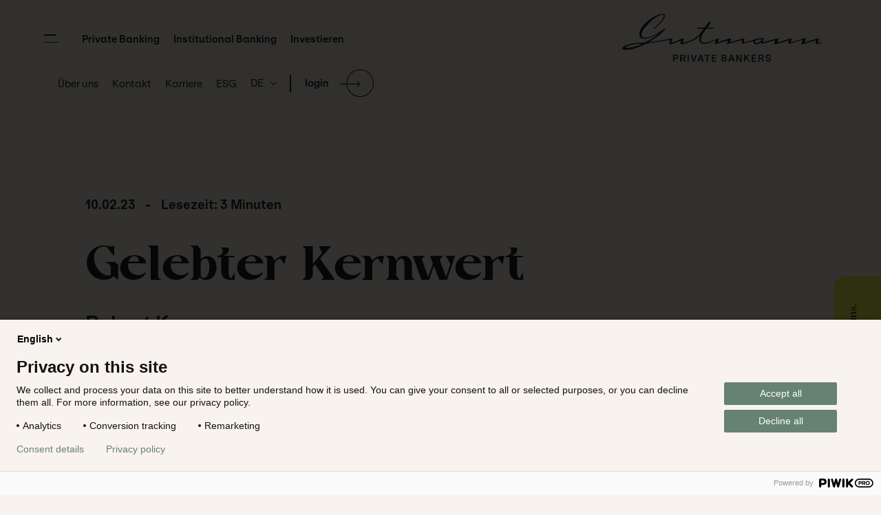

--- FILE ---
content_type: text/html;charset=UTF-8
request_url: https://www.gutmann.at/de/w/private-banking-mit-verantwortung
body_size: 132961
content:
<!DOCTYPE html> <html class="ltr" dir="ltr" lang="de-DE"> <head> <title>Gelebter Kernwert - Bank Gutmann</title> <meta charset="UTF-8"> <meta content="initial-scale=1.0, width=device-width" name="viewport" /> <meta http-equiv="Content-Security-Policy" content=""> <meta content="text/html; charset=UTF-8" http-equiv="content-type" /> <meta content="Private Banking bedeutet Verantwortung für Kund:innen über Generationen. Bank Gutmann lebt diesen Kernwert seit 1922." lang="de-DE" name="description" /><meta content="finanzen,vermögensverwaltung" lang="de-DE" name="keywords" /> <script type="importmap">{"imports":{"@clayui/breadcrumb":"/o/frontend-taglib-clay/__liferay__/exports/@clayui$breadcrumb.js","react-dom":"/o/frontend-js-react-web/__liferay__/exports/react-dom.js","@clayui/charts":"/o/frontend-taglib-clay/__liferay__/exports/@clayui$charts.js","@clayui/empty-state":"/o/frontend-taglib-clay/__liferay__/exports/@clayui$empty-state.js","@clayui/navigation-bar":"/o/frontend-taglib-clay/__liferay__/exports/@clayui$navigation-bar.js","react":"/o/frontend-js-react-web/__liferay__/exports/react.js","react-dom-16":"/o/frontend-js-react-web/__liferay__/exports/react-dom-16.js","@clayui/icon":"/o/frontend-taglib-clay/__liferay__/exports/@clayui$icon.js","@clayui/table":"/o/frontend-taglib-clay/__liferay__/exports/@clayui$table.js","@clayui/slider":"/o/frontend-taglib-clay/__liferay__/exports/@clayui$slider.js","@clayui/multi-select":"/o/frontend-taglib-clay/__liferay__/exports/@clayui$multi-select.js","@clayui/nav":"/o/frontend-taglib-clay/__liferay__/exports/@clayui$nav.js","@clayui/provider":"/o/frontend-taglib-clay/__liferay__/exports/@clayui$provider.js","@clayui/panel":"/o/frontend-taglib-clay/__liferay__/exports/@clayui$panel.js","@clayui/list":"/o/frontend-taglib-clay/__liferay__/exports/@clayui$list.js","@liferay/dynamic-data-mapping-form-field-type":"/o/dynamic-data-mapping-form-field-type/__liferay__/index.js","@clayui/date-picker":"/o/frontend-taglib-clay/__liferay__/exports/@clayui$date-picker.js","@clayui/label":"/o/frontend-taglib-clay/__liferay__/exports/@clayui$label.js","@liferay/frontend-js-api/data-set":"/o/frontend-js-dependencies-web/__liferay__/exports/@liferay$js-api$data-set.js","@clayui/core":"/o/frontend-taglib-clay/__liferay__/exports/@clayui$core.js","@clayui/pagination-bar":"/o/frontend-taglib-clay/__liferay__/exports/@clayui$pagination-bar.js","@clayui/layout":"/o/frontend-taglib-clay/__liferay__/exports/@clayui$layout.js","@clayui/multi-step-nav":"/o/frontend-taglib-clay/__liferay__/exports/@clayui$multi-step-nav.js","@liferay/frontend-js-api":"/o/frontend-js-dependencies-web/__liferay__/exports/@liferay$js-api.js","@clayui/toolbar":"/o/frontend-taglib-clay/__liferay__/exports/@clayui$toolbar.js","@clayui/badge":"/o/frontend-taglib-clay/__liferay__/exports/@clayui$badge.js","react-dom-18":"/o/frontend-js-react-web/__liferay__/exports/react-dom-18.js","@clayui/link":"/o/frontend-taglib-clay/__liferay__/exports/@clayui$link.js","@clayui/card":"/o/frontend-taglib-clay/__liferay__/exports/@clayui$card.js","@clayui/tooltip":"/o/frontend-taglib-clay/__liferay__/exports/@clayui$tooltip.js","@clayui/button":"/o/frontend-taglib-clay/__liferay__/exports/@clayui$button.js","@clayui/tabs":"/o/frontend-taglib-clay/__liferay__/exports/@clayui$tabs.js","@clayui/sticker":"/o/frontend-taglib-clay/__liferay__/exports/@clayui$sticker.js","@clayui/form":"/o/frontend-taglib-clay/__liferay__/exports/@clayui$form.js","@clayui/popover":"/o/frontend-taglib-clay/__liferay__/exports/@clayui$popover.js","@clayui/shared":"/o/frontend-taglib-clay/__liferay__/exports/@clayui$shared.js","@clayui/localized-input":"/o/frontend-taglib-clay/__liferay__/exports/@clayui$localized-input.js","@clayui/modal":"/o/frontend-taglib-clay/__liferay__/exports/@clayui$modal.js","@clayui/color-picker":"/o/frontend-taglib-clay/__liferay__/exports/@clayui$color-picker.js","@clayui/pagination":"/o/frontend-taglib-clay/__liferay__/exports/@clayui$pagination.js","@clayui/autocomplete":"/o/frontend-taglib-clay/__liferay__/exports/@clayui$autocomplete.js","@clayui/management-toolbar":"/o/frontend-taglib-clay/__liferay__/exports/@clayui$management-toolbar.js","@clayui/time-picker":"/o/frontend-taglib-clay/__liferay__/exports/@clayui$time-picker.js","@clayui/upper-toolbar":"/o/frontend-taglib-clay/__liferay__/exports/@clayui$upper-toolbar.js","@clayui/loading-indicator":"/o/frontend-taglib-clay/__liferay__/exports/@clayui$loading-indicator.js","@clayui/drop-down":"/o/frontend-taglib-clay/__liferay__/exports/@clayui$drop-down.js","@clayui/data-provider":"/o/frontend-taglib-clay/__liferay__/exports/@clayui$data-provider.js","@liferay/language/":"/o/js/language/","@clayui/css":"/o/frontend-taglib-clay/__liferay__/exports/@clayui$css.js","@clayui/alert":"/o/frontend-taglib-clay/__liferay__/exports/@clayui$alert.js","@clayui/progress-bar":"/o/frontend-taglib-clay/__liferay__/exports/@clayui$progress-bar.js","react-16":"/o/frontend-js-react-web/__liferay__/exports/react-16.js","react-18":"/o/frontend-js-react-web/__liferay__/exports/react-18.js"},"scopes":{}}</script><script data-senna-track="temporary">var Liferay = window.Liferay || {};Liferay.Icons = Liferay.Icons || {};Liferay.Icons.controlPanelSpritemap = 'https://www.gutmann.at/o/admin-theme/images/clay/icons.svg'; Liferay.Icons.spritemap = 'https://www.gutmann.at/o/gutmann-theme/images/clay/icons.svg';</script> <script data-senna-track="permanent" type="text/javascript">window.Liferay = window.Liferay || {}; window.Liferay.CSP = {nonce: ''};</script> <link data-senna-track="temporary" href="https://www.gutmann.at/de/w/private-banking-mit-verantwortung" rel="canonical" /> <link data-senna-track="temporary" href="https://www.gutmann.at/en/w/private-banking-with-responsibility" hreflang="en-US" rel="alternate" /> <link data-senna-track="temporary" href="https://www.gutmann.at/de/w/private-banking-mit-verantwortung" hreflang="de-DE" rel="alternate" /> <link data-senna-track="temporary" href="https://www.gutmann.at/de/w/private-banking-mit-verantwortung" hreflang="x-default" rel="alternate" /> <meta property="og:description" content="Private Banking bedeutet Verantwortung für Kund:innen über Generationen. Bank Gutmann lebt diesen Kernwert seit 1922."> <meta property="og:locale" content="de_DE"> <meta property="og:locale:alternate" content="de_DE"> <meta property="og:locale:alternate" content="en_US"> <meta property="og:site_name" content="Bank Gutmann"> <meta property="og:title" content="Gelebter Kernwert"> <meta property="og:type" content="website"> <meta property="og:url" content="https://www.gutmann.at/de/w/private-banking-mit-verantwortung"> <link href="https://www.gutmann.at/o/gutmann-theme/images/favicon.ico" rel="apple-touch-icon" /> <link href="https://www.gutmann.at/o/gutmann-theme/images/favicon.ico" rel="icon" /> <link class="lfr-css-file" data-senna-track="temporary" href="https://www.gutmann.at/o/gutmann-theme/css/clay.css?browserId=chrome&amp;themeId=gutmanntheme_WAR_gutmanntheme&amp;minifierType=css&amp;languageId=de_DE&amp;t=1765902206000" id="liferayAUICSS" rel="stylesheet" type="text/css" /> <link href="/combo?browserId=chrome&amp;minifierType=css&amp;themeId=gutmanntheme_WAR_gutmanntheme&amp;languageId=de_DE&amp;com_liferay_analytics_reports_web_internal_portlet_AnalyticsReportsPortlet:%2Fo%2Fanalytics-reports-web%2Fcss%2Fmain.css&amp;com_liferay_dynamic_data_mapping_form_web_portlet_DDMFormPortlet_INSTANCE_quickContactForm41477:%2Fo%2Fdynamic-data-mapping-form-web%2Fadmin%2Fcss%2Fmain.css&amp;com_liferay_journal_content_web_portlet_JournalContentPortlet_INSTANCE_quickcontact58705:%2Fo%2Fjournal-content-web%2Fcss%2Fmain.css&amp;com_liferay_product_navigation_product_menu_web_portlet_ProductMenuPortlet:%2Fo%2Fproduct-navigation-product-menu-web%2Fcss%2Fmain.css&amp;com_liferay_site_navigation_menu_web_portlet_SiteNavigationMenuPortlet_INSTANCE_footermorelinks:%2Fo%2Fsite-navigation-menu-web%2Fcss%2Fmain.css&amp;t=1765902206000" rel="stylesheet" type="text/css" data-senna-track="temporary" id="ed7f7447" /> <script type="text/javascript" data-senna-track="temporary">
	// <![CDATA[
		var Liferay = Liferay || {};

		Liferay.Browser = {
			acceptsGzip: function () {
				return false;
			},

			

			getMajorVersion: function () {
				return 131.0;
			},

			getRevision: function () {
				return '537.36';
			},
			getVersion: function () {
				return '131.0';
			},

			

			isAir: function () {
				return false;
			},
			isChrome: function () {
				return true;
			},
			isEdge: function () {
				return false;
			},
			isFirefox: function () {
				return false;
			},
			isGecko: function () {
				return true;
			},
			isIe: function () {
				return false;
			},
			isIphone: function () {
				return false;
			},
			isLinux: function () {
				return false;
			},
			isMac: function () {
				return true;
			},
			isMobile: function () {
				return false;
			},
			isMozilla: function () {
				return false;
			},
			isOpera: function () {
				return false;
			},
			isRtf: function () {
				return true;
			},
			isSafari: function () {
				return true;
			},
			isSun: function () {
				return false;
			},
			isWebKit: function () {
				return true;
			},
			isWindows: function () {
				return false;
			}
		};

		Liferay.Data = Liferay.Data || {};

		Liferay.Data.ICONS_INLINE_SVG = true;

		Liferay.Data.NAV_SELECTOR = '#navigation';

		Liferay.Data.NAV_SELECTOR_MOBILE = '#navigationCollapse';

		Liferay.Data.isCustomizationView = function () {
			return false;
		};

		Liferay.Data.notices = [
			
		];

		(function () {
			var available = {};

			var direction = {};

			

				available['de_DE'] = 'Deutsch\x20\x28Deutschland\x29';
				direction['de_DE'] = 'ltr';

			

				available['en_US'] = 'Englisch\x20\x28Vereinigte\x20Staaten\x29';
				direction['en_US'] = 'ltr';

			

				available['ru_RU'] = 'Russisch\x20\x28Russland\x29';
				direction['ru_RU'] = 'ltr';

			

				available['cs_CZ'] = 'Tschechisch\x20\x28Tschechien\x29';
				direction['cs_CZ'] = 'ltr';

			

				available['hu_HU'] = 'Ungarisch\x20\x28Ungarn\x29';
				direction['hu_HU'] = 'ltr';

			

			let _cache = {};

			if (Liferay && Liferay.Language && Liferay.Language._cache) {
				_cache = Liferay.Language._cache;
			}

			Liferay.Language = {
				_cache,
				available,
				direction,
				get: function(key) {
					let value = Liferay.Language._cache[key];

					if (value === undefined) {
						value = key;
					}

					return value;
				}
			};
		})();

		var featureFlags = {"LPD-10964":false,"LPD-37927":false,"LPD-10889":false,"LPS-193884":false,"LPD-30371":false,"LPD-11131":true,"LPS-178642":false,"LPS-193005":false,"LPD-31789":false,"LPD-10562":false,"LPD-11212":false,"COMMERCE-8087":false,"LPD-39304":true,"LPD-13311":true,"LRAC-10757":false,"LPD-35941":false,"LPS-180090":false,"LPS-178052":false,"LPD-21414":false,"LPS-185892":false,"LPS-186620":false,"LPD-40533":true,"LPD-40534":true,"LPS-184404":false,"LPD-40530":true,"LPD-20640":false,"LPS-198183":false,"LPD-38869":false,"LPD-35678":false,"LPD-6378":false,"LPS-153714":false,"LPD-11848":false,"LPS-170670":false,"LPD-7822":false,"LPS-169981":false,"LPD-21926":false,"LPS-177027":false,"LPD-37531":false,"LPD-11003":false,"LPD-36446":false,"LPD-39437":false,"LPS-135430":false,"LPD-20556":false,"LPD-45276":false,"LPS-134060":false,"LPS-164563":false,"LPD-32050":false,"LPS-122920":false,"LPS-199086":false,"LPD-35128":false,"LPD-10588":false,"LPD-13778":true,"LPD-11313":false,"LPD-6368":false,"LPD-34594":false,"LPS-202104":false,"LPD-19955":false,"LPD-35443":false,"LPD-39967":false,"LPD-11235":false,"LPD-11232":false,"LPS-196935":true,"LPD-43542":false,"LPS-176691":false,"LPS-197909":false,"LPD-29516":false,"COMMERCE-8949":false,"LPD-11228":false,"LPS-153813":false,"LPD-17809":false,"COMMERCE-13024":false,"LPS-165482":false,"LPS-193551":false,"LPS-197477":false,"LPS-174816":false,"LPS-186360":false,"LPD-30204":false,"LPD-32867":false,"LPS-153332":false,"LPD-35013":true,"LPS-179669":false,"LPS-174417":false,"LPD-44091":true,"LPD-31212":false,"LPD-18221":false,"LPS-155284":false,"LRAC-15017":false,"LPD-19870":false,"LPS-200108":false,"LPD-20131":false,"LPS-159643":false,"LPS-129412":false,"LPS-169837":false,"LPD-20379":false};

		Liferay.FeatureFlags = Object.keys(featureFlags).reduce(
			(acc, key) => ({
				...acc, [key]: featureFlags[key] === 'true' || featureFlags[key] === true
			}), {}
		);

		Liferay.PortletKeys = {
			DOCUMENT_LIBRARY: 'com_liferay_document_library_web_portlet_DLPortlet',
			DYNAMIC_DATA_MAPPING: 'com_liferay_dynamic_data_mapping_web_portlet_DDMPortlet',
			ITEM_SELECTOR: 'com_liferay_item_selector_web_portlet_ItemSelectorPortlet'
		};

		Liferay.PropsValues = {
			JAVASCRIPT_SINGLE_PAGE_APPLICATION_TIMEOUT: 0,
			UPLOAD_SERVLET_REQUEST_IMPL_MAX_SIZE: 104857600
		};

		Liferay.ThemeDisplay = {

			

			
				getLayoutId: function () {
					return '6';
				},

				

				getLayoutRelativeControlPanelURL: function () {
					return '/de/group/guest/~/control_panel/manage';
				},

				getLayoutRelativeURL: function () {
					return '/de/w/private-banking-mit-verantwortung';
				},
				getLayoutURL: function () {
					return '/de/w/private-banking-mit-verantwortung';
				},
				getParentLayoutId: function () {
					return '0';
				},
				isControlPanel: function () {
					return false;
				},
				isPrivateLayout: function () {
					return 'false';
				},
				isVirtualLayout: function () {
					return false;
				},
			

			getBCP47LanguageId: function () {
				return 'de-DE';
			},
			getCanonicalURL: function () {

				

				return 'https\x3a\x2f\x2fwww\x2egutmann\x2eat\x2fde\x2fw\x2fprivate-banking-mit-verantwortung';
			},
			getCDNBaseURL: function () {
				return 'https://www.gutmann.at';
			},
			getCDNDynamicResourcesHost: function () {
				return '';
			},
			getCDNHost: function () {
				return '';
			},
			getCompanyGroupId: function () {
				return '20125';
			},
			getCompanyId: function () {
				return '20099';
			},
			getDefaultLanguageId: function () {
				return 'de_DE';
			},
			getDoAsUserIdEncoded: function () {
				return '';
			},
			getLanguageId: function () {
				return 'de_DE';
			},
			getParentGroupId: function () {
				return '20123';
			},
			getPathContext: function () {
				return '';
			},
			getPathImage: function () {
				return '/image';
			},
			getPathJavaScript: function () {
				return '/o/frontend-js-web';
			},
			getPathMain: function () {
				return '/de/c';
			},
			getPathThemeImages: function () {
				return 'https://www.gutmann.at/o/gutmann-theme/images';
			},
			getPathThemeRoot: function () {
				return '/o/gutmann-theme';
			},
			getPlid: function () {
				return '11';
			},
			getPortalURL: function () {
				return 'https://www.gutmann.at';
			},
			getRealUserId: function () {
				return '20103';
			},
			getRemoteAddr: function () {
				return '10.89.0.3';
			},
			getRemoteHost: function () {
				return '10.89.0.3';
			},
			getScopeGroupId: function () {
				return '20123';
			},
			getScopeGroupIdOrLiveGroupId: function () {
				return '20123';
			},
			getSessionId: function () {
				return '';
			},
			getSiteAdminURL: function () {
				return 'https://www.gutmann.at/group/guest/~/control_panel/manage?p_p_lifecycle=0&p_p_state=maximized&p_p_mode=view';
			},
			getSiteGroupId: function () {
				return '20123';
			},
			getTimeZone: function() {
				return 'Europe/Paris';
			},
			getURLControlPanel: function() {
				return '/de/group/control_panel?refererPlid=11';
			},
			getURLHome: function () {
				return 'https\x3a\x2f\x2fwww\x2egutmann\x2eat\x2fweb\x2fguest\x2fhome';
			},
			getUserEmailAddress: function () {
				return '';
			},
			getUserId: function () {
				return '20103';
			},
			getUserName: function () {
				return '';
			},
			isAddSessionIdToURL: function () {
				return false;
			},
			isImpersonated: function () {
				return false;
			},
			isSignedIn: function () {
				return false;
			},

			isStagedPortlet: function () {
				
					
						return false;
					
				
			},

			isStateExclusive: function () {
				return false;
			},
			isStateMaximized: function () {
				return false;
			},
			isStatePopUp: function () {
				return false;
			}
		};

		var themeDisplay = Liferay.ThemeDisplay;

		Liferay.AUI = {

			

			getCombine: function () {
				return true;
			},
			getComboPath: function () {
				return '/combo/?browserId=chrome&minifierType=&languageId=de_DE&t=1751917484143&';
			},
			getDateFormat: function () {
				return '%d.%m.%Y';
			},
			getEditorCKEditorPath: function () {
				return '/o/frontend-editor-ckeditor-web';
			},
			getFilter: function () {
				var filter = 'raw';

				
					
						filter = 'min';
					
					

				return filter;
			},
			getFilterConfig: function () {
				var instance = this;

				var filterConfig = null;

				if (!instance.getCombine()) {
					filterConfig = {
						replaceStr: '.js' + instance.getStaticResourceURLParams(),
						searchExp: '\\.js$'
					};
				}

				return filterConfig;
			},
			getJavaScriptRootPath: function () {
				return '/o/frontend-js-web';
			},
			getPortletRootPath: function () {
				return '/html/portlet';
			},
			getStaticResourceURLParams: function () {
				return '?browserId=chrome&minifierType=&languageId=de_DE&t=1751917484143';
			}
		};

		Liferay.authToken = 'euIEk8qX';

		

		Liferay.currentURL = '\x2fde\x2fw\x2fprivate-banking-mit-verantwortung';
		Liferay.currentURLEncoded = '\x252Fde\x252Fw\x252Fprivate-banking-mit-verantwortung';
	// ]]>
</script> <script data-senna-track="temporary" type="text/javascript">window.__CONFIG__= {basePath: '',combine: true, defaultURLParams: null, explainResolutions: false, exposeGlobal: false, logLevel: 'warn', moduleType: 'module', namespace:'Liferay', nonce: '', reportMismatchedAnonymousModules: 'warn', resolvePath: '/o/js_resolve_modules', url: '/combo/?browserId=chrome&minifierType=js&languageId=de_DE&t=1751917484143&', waitTimeout: 60000};</script><script data-senna-track="permanent" src="/o/frontend-js-loader-modules-extender/loader.js?&mac=9WaMmhziBCkScHZwrrVcOR7VZF4=&browserId=chrome&languageId=de_DE&minifierType=js" type="text/javascript"></script><script data-senna-track="permanent" src="/combo?browserId=chrome&minifierType=js&languageId=de_DE&t=1751917484143&/o/frontend-js-aui-web/aui/aui/aui-min.js&/o/frontend-js-aui-web/liferay/modules.js&/o/frontend-js-aui-web/liferay/aui_sandbox.js&/o/frontend-js-aui-web/aui/attribute-base/attribute-base-min.js&/o/frontend-js-aui-web/aui/attribute-complex/attribute-complex-min.js&/o/frontend-js-aui-web/aui/attribute-core/attribute-core-min.js&/o/frontend-js-aui-web/aui/attribute-observable/attribute-observable-min.js&/o/frontend-js-aui-web/aui/attribute-extras/attribute-extras-min.js&/o/frontend-js-aui-web/aui/event-custom-base/event-custom-base-min.js&/o/frontend-js-aui-web/aui/event-custom-complex/event-custom-complex-min.js&/o/frontend-js-aui-web/aui/oop/oop-min.js&/o/frontend-js-aui-web/aui/aui-base-lang/aui-base-lang-min.js&/o/frontend-js-aui-web/liferay/dependency.js&/o/frontend-js-aui-web/liferay/util.js&/o/oauth2-provider-web/js/liferay.js&/o/frontend-js-web/liferay/dom_task_runner.js&/o/frontend-js-web/liferay/events.js&/o/frontend-js-web/liferay/lazy_load.js&/o/frontend-js-web/liferay/liferay.js&/o/frontend-js-web/liferay/global.bundle.js&/o/frontend-js-web/liferay/portlet.js&/o/frontend-js-web/liferay/workflow.js" type="text/javascript"></script> <script data-senna-track="temporary" type="text/javascript">window.Liferay = Liferay || {}; window.Liferay.OAuth2 = {getAuthorizeURL: function() {return 'https://www.gutmann.at/o/oauth2/authorize';}, getBuiltInRedirectURL: function() {return 'https://www.gutmann.at/o/oauth2/redirect';}, getIntrospectURL: function() { return 'https://www.gutmann.at/o/oauth2/introspect';}, getTokenURL: function() {return 'https://www.gutmann.at/o/oauth2/token';}, getUserAgentApplication: function(externalReferenceCode) {return Liferay.OAuth2._userAgentApplications[externalReferenceCode];}, _userAgentApplications: {}}</script><script data-senna-track="temporary" type="text/javascript">try {var MODULE_MAIN='@liferay/document-library-web@6.0.198/index';var MODULE_PATH='/o/document-library-web';/**
 * SPDX-FileCopyrightText: (c) 2000 Liferay, Inc. https://liferay.com
 * SPDX-License-Identifier: LGPL-2.1-or-later OR LicenseRef-Liferay-DXP-EULA-2.0.0-2023-06
 */

(function () {
	AUI().applyConfig({
		groups: {
			dl: {
				base: MODULE_PATH + '/js/legacy/',
				combine: Liferay.AUI.getCombine(),
				filter: Liferay.AUI.getFilterConfig(),
				modules: {
					'document-library-upload-component': {
						path: 'DocumentLibraryUpload.js',
						requires: [
							'aui-component',
							'aui-data-set-deprecated',
							'aui-overlay-manager-deprecated',
							'aui-overlay-mask-deprecated',
							'aui-parse-content',
							'aui-progressbar',
							'aui-template-deprecated',
							'liferay-search-container',
							'querystring-parse-simple',
							'uploader',
						],
					},
				},
				root: MODULE_PATH + '/js/legacy/',
			},
		},
	});
})();
} catch(error) {console.error(error);}try {var MODULE_MAIN='contacts-web@5.0.65/index';var MODULE_PATH='/o/contacts-web';/**
 * SPDX-FileCopyrightText: (c) 2000 Liferay, Inc. https://liferay.com
 * SPDX-License-Identifier: LGPL-2.1-or-later OR LicenseRef-Liferay-DXP-EULA-2.0.0-2023-06
 */

(function () {
	AUI().applyConfig({
		groups: {
			contactscenter: {
				base: MODULE_PATH + '/js/legacy/',
				combine: Liferay.AUI.getCombine(),
				filter: Liferay.AUI.getFilterConfig(),
				modules: {
					'liferay-contacts-center': {
						path: 'main.js',
						requires: [
							'aui-io-plugin-deprecated',
							'aui-toolbar',
							'autocomplete-base',
							'datasource-io',
							'json-parse',
							'liferay-portlet-base',
							'liferay-util-window',
						],
					},
				},
				root: MODULE_PATH + '/js/legacy/',
			},
		},
	});
})();
} catch(error) {console.error(error);}try {var MODULE_MAIN='@liferay/frontend-js-state-web@1.0.30/index';var MODULE_PATH='/o/frontend-js-state-web';/**
 * SPDX-FileCopyrightText: (c) 2000 Liferay, Inc. https://liferay.com
 * SPDX-License-Identifier: LGPL-2.1-or-later OR LicenseRef-Liferay-DXP-EULA-2.0.0-2023-06
 */

(function () {
	AUI().applyConfig({
		groups: {
			state: {

				// eslint-disable-next-line
				mainModule: MODULE_MAIN,
			},
		},
	});
})();
} catch(error) {console.error(error);}try {var MODULE_MAIN='portal-search-web@6.0.148/index';var MODULE_PATH='/o/portal-search-web';/**
 * SPDX-FileCopyrightText: (c) 2000 Liferay, Inc. https://liferay.com
 * SPDX-License-Identifier: LGPL-2.1-or-later OR LicenseRef-Liferay-DXP-EULA-2.0.0-2023-06
 */

(function () {
	AUI().applyConfig({
		groups: {
			search: {
				base: MODULE_PATH + '/js/',
				combine: Liferay.AUI.getCombine(),
				filter: Liferay.AUI.getFilterConfig(),
				modules: {
					'liferay-search-custom-range-facet': {
						path: 'custom_range_facet.js',
						requires: ['aui-form-validator'],
					},
				},
				root: MODULE_PATH + '/js/',
			},
		},
	});
})();
} catch(error) {console.error(error);}try {var MODULE_MAIN='frontend-editor-alloyeditor-web@5.0.56/index';var MODULE_PATH='/o/frontend-editor-alloyeditor-web';/**
 * SPDX-FileCopyrightText: (c) 2000 Liferay, Inc. https://liferay.com
 * SPDX-License-Identifier: LGPL-2.1-or-later OR LicenseRef-Liferay-DXP-EULA-2.0.0-2023-06
 */

(function () {
	AUI().applyConfig({
		groups: {
			alloyeditor: {
				base: MODULE_PATH + '/js/legacy/',
				combine: Liferay.AUI.getCombine(),
				filter: Liferay.AUI.getFilterConfig(),
				modules: {
					'liferay-alloy-editor': {
						path: 'alloyeditor.js',
						requires: [
							'aui-component',
							'liferay-portlet-base',
							'timers',
						],
					},
					'liferay-alloy-editor-source': {
						path: 'alloyeditor_source.js',
						requires: [
							'aui-debounce',
							'liferay-fullscreen-source-editor',
							'liferay-source-editor',
							'plugin',
						],
					},
				},
				root: MODULE_PATH + '/js/legacy/',
			},
		},
	});
})();
} catch(error) {console.error(error);}try {var MODULE_MAIN='frontend-js-components-web@2.0.80/index';var MODULE_PATH='/o/frontend-js-components-web';/**
 * SPDX-FileCopyrightText: (c) 2000 Liferay, Inc. https://liferay.com
 * SPDX-License-Identifier: LGPL-2.1-or-later OR LicenseRef-Liferay-DXP-EULA-2.0.0-2023-06
 */

(function () {
	AUI().applyConfig({
		groups: {
			components: {

				// eslint-disable-next-line
				mainModule: MODULE_MAIN,
			},
		},
	});
})();
} catch(error) {console.error(error);}try {var MODULE_MAIN='portal-workflow-kaleo-designer-web@5.0.146/index';var MODULE_PATH='/o/portal-workflow-kaleo-designer-web';/**
 * SPDX-FileCopyrightText: (c) 2000 Liferay, Inc. https://liferay.com
 * SPDX-License-Identifier: LGPL-2.1-or-later OR LicenseRef-Liferay-DXP-EULA-2.0.0-2023-06
 */

(function () {
	AUI().applyConfig({
		groups: {
			'kaleo-designer': {
				base: MODULE_PATH + '/designer/js/legacy/',
				combine: Liferay.AUI.getCombine(),
				filter: Liferay.AUI.getFilterConfig(),
				modules: {
					'liferay-kaleo-designer-autocomplete-util': {
						path: 'autocomplete_util.js',
						requires: ['autocomplete', 'autocomplete-highlighters'],
					},
					'liferay-kaleo-designer-definition-diagram-controller': {
						path: 'definition_diagram_controller.js',
						requires: [
							'liferay-kaleo-designer-field-normalizer',
							'liferay-kaleo-designer-utils',
						],
					},
					'liferay-kaleo-designer-dialogs': {
						path: 'dialogs.js',
						requires: ['liferay-util-window'],
					},
					'liferay-kaleo-designer-editors': {
						path: 'editors.js',
						requires: [
							'aui-ace-editor',
							'aui-ace-editor-mode-xml',
							'aui-base',
							'aui-datatype',
							'aui-node',
							'liferay-kaleo-designer-autocomplete-util',
							'liferay-kaleo-designer-utils',
						],
					},
					'liferay-kaleo-designer-field-normalizer': {
						path: 'field_normalizer.js',
						requires: ['liferay-kaleo-designer-remote-services'],
					},
					'liferay-kaleo-designer-nodes': {
						path: 'nodes.js',
						requires: [
							'aui-datatable',
							'aui-datatype',
							'aui-diagram-builder',
							'liferay-kaleo-designer-editors',
							'liferay-kaleo-designer-utils',
						],
					},
					'liferay-kaleo-designer-remote-services': {
						path: 'remote_services.js',
						requires: ['aui-io'],
					},
					'liferay-kaleo-designer-templates': {
						path: 'templates.js',
						requires: ['aui-tpl-snippets-deprecated'],
					},
					'liferay-kaleo-designer-utils': {
						path: 'utils.js',
						requires: [],
					},
					'liferay-kaleo-designer-xml-definition': {
						path: 'xml_definition.js',
						requires: [
							'aui-base',
							'aui-component',
							'dataschema-xml',
							'datatype-xml',
						],
					},
					'liferay-kaleo-designer-xml-definition-serializer': {
						path: 'xml_definition_serializer.js',
						requires: ['escape', 'liferay-kaleo-designer-xml-util'],
					},
					'liferay-kaleo-designer-xml-util': {
						path: 'xml_util.js',
						requires: ['aui-base'],
					},
					'liferay-portlet-kaleo-designer': {
						path: 'main.js',
						requires: [
							'aui-ace-editor',
							'aui-ace-editor-mode-xml',
							'aui-tpl-snippets-deprecated',
							'dataschema-xml',
							'datasource',
							'datatype-xml',
							'event-valuechange',
							'io-form',
							'liferay-kaleo-designer-autocomplete-util',
							'liferay-kaleo-designer-editors',
							'liferay-kaleo-designer-nodes',
							'liferay-kaleo-designer-remote-services',
							'liferay-kaleo-designer-utils',
							'liferay-kaleo-designer-xml-util',
							'liferay-util-window',
						],
					},
				},
				root: MODULE_PATH + '/designer/js/legacy/',
			},
		},
	});
})();
} catch(error) {console.error(error);}try {var MODULE_MAIN='@liferay/frontend-js-react-web@5.0.54/index';var MODULE_PATH='/o/frontend-js-react-web';/**
 * SPDX-FileCopyrightText: (c) 2000 Liferay, Inc. https://liferay.com
 * SPDX-License-Identifier: LGPL-2.1-or-later OR LicenseRef-Liferay-DXP-EULA-2.0.0-2023-06
 */

(function () {
	AUI().applyConfig({
		groups: {
			react: {

				// eslint-disable-next-line
				mainModule: MODULE_MAIN,
			},
		},
	});
})();
} catch(error) {console.error(error);}try {var MODULE_MAIN='dynamic-data-mapping-web@5.0.115/index';var MODULE_PATH='/o/dynamic-data-mapping-web';/**
 * SPDX-FileCopyrightText: (c) 2000 Liferay, Inc. https://liferay.com
 * SPDX-License-Identifier: LGPL-2.1-or-later OR LicenseRef-Liferay-DXP-EULA-2.0.0-2023-06
 */

(function () {
	const LiferayAUI = Liferay.AUI;

	AUI().applyConfig({
		groups: {
			ddm: {
				base: MODULE_PATH + '/js/legacy/',
				combine: Liferay.AUI.getCombine(),
				filter: LiferayAUI.getFilterConfig(),
				modules: {
					'liferay-ddm-form': {
						path: 'ddm_form.js',
						requires: [
							'aui-base',
							'aui-datatable',
							'aui-datatype',
							'aui-image-viewer',
							'aui-parse-content',
							'aui-set',
							'aui-sortable-list',
							'json',
							'liferay-form',
							'liferay-map-base',
							'liferay-translation-manager',
							'liferay-util-window',
						],
					},
					'liferay-portlet-dynamic-data-mapping': {
						condition: {
							trigger: 'liferay-document-library',
						},
						path: 'main.js',
						requires: [
							'arraysort',
							'aui-form-builder-deprecated',
							'aui-form-validator',
							'aui-map',
							'aui-text-unicode',
							'json',
							'liferay-menu',
							'liferay-translation-manager',
							'liferay-util-window',
							'text',
						],
					},
					'liferay-portlet-dynamic-data-mapping-custom-fields': {
						condition: {
							trigger: 'liferay-document-library',
						},
						path: 'custom_fields.js',
						requires: ['liferay-portlet-dynamic-data-mapping'],
					},
				},
				root: MODULE_PATH + '/js/legacy/',
			},
		},
	});
})();
} catch(error) {console.error(error);}try {var MODULE_MAIN='staging-processes-web@5.0.65/index';var MODULE_PATH='/o/staging-processes-web';/**
 * SPDX-FileCopyrightText: (c) 2000 Liferay, Inc. https://liferay.com
 * SPDX-License-Identifier: LGPL-2.1-or-later OR LicenseRef-Liferay-DXP-EULA-2.0.0-2023-06
 */

(function () {
	AUI().applyConfig({
		groups: {
			stagingprocessesweb: {
				base: MODULE_PATH + '/js/legacy/',
				combine: Liferay.AUI.getCombine(),
				filter: Liferay.AUI.getFilterConfig(),
				modules: {
					'liferay-staging-processes-export-import': {
						path: 'main.js',
						requires: [
							'aui-datatype',
							'aui-dialog-iframe-deprecated',
							'aui-modal',
							'aui-parse-content',
							'aui-toggler',
							'liferay-portlet-base',
							'liferay-util-window',
						],
					},
				},
				root: MODULE_PATH + '/js/legacy/',
			},
		},
	});
})();
} catch(error) {console.error(error);}try {var MODULE_MAIN='calendar-web@5.0.105/index';var MODULE_PATH='/o/calendar-web';/**
 * SPDX-FileCopyrightText: (c) 2000 Liferay, Inc. https://liferay.com
 * SPDX-License-Identifier: LGPL-2.1-or-later OR LicenseRef-Liferay-DXP-EULA-2.0.0-2023-06
 */

(function () {
	AUI().applyConfig({
		groups: {
			calendar: {
				base: MODULE_PATH + '/js/legacy/',
				combine: Liferay.AUI.getCombine(),
				filter: Liferay.AUI.getFilterConfig(),
				modules: {
					'liferay-calendar-a11y': {
						path: 'calendar_a11y.js',
						requires: ['calendar'],
					},
					'liferay-calendar-container': {
						path: 'calendar_container.js',
						requires: [
							'aui-alert',
							'aui-base',
							'aui-component',
							'liferay-portlet-base',
						],
					},
					'liferay-calendar-date-picker-sanitizer': {
						path: 'date_picker_sanitizer.js',
						requires: ['aui-base'],
					},
					'liferay-calendar-interval-selector': {
						path: 'interval_selector.js',
						requires: ['aui-base', 'liferay-portlet-base'],
					},
					'liferay-calendar-interval-selector-scheduler-event-link': {
						path: 'interval_selector_scheduler_event_link.js',
						requires: ['aui-base', 'liferay-portlet-base'],
					},
					'liferay-calendar-list': {
						path: 'calendar_list.js',
						requires: [
							'aui-template-deprecated',
							'liferay-scheduler',
						],
					},
					'liferay-calendar-message-util': {
						path: 'message_util.js',
						requires: ['liferay-util-window'],
					},
					'liferay-calendar-recurrence-converter': {
						path: 'recurrence_converter.js',
						requires: [],
					},
					'liferay-calendar-recurrence-dialog': {
						path: 'recurrence.js',
						requires: [
							'aui-base',
							'liferay-calendar-recurrence-util',
						],
					},
					'liferay-calendar-recurrence-util': {
						path: 'recurrence_util.js',
						requires: ['aui-base', 'liferay-util-window'],
					},
					'liferay-calendar-reminders': {
						path: 'calendar_reminders.js',
						requires: ['aui-base'],
					},
					'liferay-calendar-remote-services': {
						path: 'remote_services.js',
						requires: [
							'aui-base',
							'aui-component',
							'liferay-calendar-util',
							'liferay-portlet-base',
						],
					},
					'liferay-calendar-session-listener': {
						path: 'session_listener.js',
						requires: ['aui-base', 'liferay-scheduler'],
					},
					'liferay-calendar-simple-color-picker': {
						path: 'simple_color_picker.js',
						requires: ['aui-base', 'aui-template-deprecated'],
					},
					'liferay-calendar-simple-menu': {
						path: 'simple_menu.js',
						requires: [
							'aui-base',
							'aui-template-deprecated',
							'event-outside',
							'event-touch',
							'widget-modality',
							'widget-position',
							'widget-position-align',
							'widget-position-constrain',
							'widget-stack',
							'widget-stdmod',
						],
					},
					'liferay-calendar-util': {
						path: 'calendar_util.js',
						requires: [
							'aui-datatype',
							'aui-io',
							'aui-scheduler',
							'aui-toolbar',
							'autocomplete',
							'autocomplete-highlighters',
						],
					},
					'liferay-scheduler': {
						path: 'scheduler.js',
						requires: [
							'async-queue',
							'aui-datatype',
							'aui-scheduler',
							'dd-plugin',
							'liferay-calendar-a11y',
							'liferay-calendar-message-util',
							'liferay-calendar-recurrence-converter',
							'liferay-calendar-recurrence-util',
							'liferay-calendar-util',
							'liferay-scheduler-event-recorder',
							'liferay-scheduler-models',
							'promise',
							'resize-plugin',
						],
					},
					'liferay-scheduler-event-recorder': {
						path: 'scheduler_event_recorder.js',
						requires: [
							'dd-plugin',
							'liferay-calendar-util',
							'resize-plugin',
						],
					},
					'liferay-scheduler-models': {
						path: 'scheduler_models.js',
						requires: [
							'aui-datatype',
							'dd-plugin',
							'liferay-calendar-util',
						],
					},
				},
				root: MODULE_PATH + '/js/legacy/',
			},
		},
	});
})();
} catch(error) {console.error(error);}try {var MODULE_MAIN='exportimport-web@5.0.100/index';var MODULE_PATH='/o/exportimport-web';/**
 * SPDX-FileCopyrightText: (c) 2000 Liferay, Inc. https://liferay.com
 * SPDX-License-Identifier: LGPL-2.1-or-later OR LicenseRef-Liferay-DXP-EULA-2.0.0-2023-06
 */

(function () {
	AUI().applyConfig({
		groups: {
			exportimportweb: {
				base: MODULE_PATH + '/js/legacy/',
				combine: Liferay.AUI.getCombine(),
				filter: Liferay.AUI.getFilterConfig(),
				modules: {
					'liferay-export-import-export-import': {
						path: 'main.js',
						requires: [
							'aui-datatype',
							'aui-dialog-iframe-deprecated',
							'aui-modal',
							'aui-parse-content',
							'aui-toggler',
							'liferay-portlet-base',
							'liferay-util-window',
						],
					},
				},
				root: MODULE_PATH + '/js/legacy/',
			},
		},
	});
})();
} catch(error) {console.error(error);}</script> <script type="text/javascript" data-senna-track="temporary">
	// <![CDATA[
		
			
				
		

		
	// ]]>
</script> <link class="lfr-css-file" data-senna-track="temporary" href="https://www.gutmann.at/o/gutmann-theme/css/main.css?browserId=chrome&amp;themeId=gutmanntheme_WAR_gutmanntheme&amp;minifierType=css&amp;languageId=de_DE&amp;t=1765902206000" id="liferayThemeCSS" rel="stylesheet" type="text/css" /> <style data-senna-track="temporary" type="text/css"></style> <style data-senna-track="temporary" type="text/css"></style> <link data-senna-track="permanent" href="/o/frontend-js-aui-web/alloy_ui.css?&mac=favIEq7hPo8AEd6k+N5OVADEEls=&browserId=chrome&languageId=de_DE&minifierType=css&themeId=gutmanntheme_WAR_gutmanntheme" rel="stylesheet"></link> <link data-senna-track="temporary" href="/o/layout-common-styles/main.css?plid=11&segmentsExperienceId=129111&t=1758200836528" rel="stylesheet" type="text/css"><script type="text/javascript">
Liferay.on(
	'ddmFieldBlur', function(event) {
		if (window.Analytics) {
			Analytics.send(
				'fieldBlurred',
				'Form',
				{
					fieldName: event.fieldName,
					focusDuration: event.focusDuration,
					formId: event.formId,
					formPageTitle: event.formPageTitle,
					page: event.page,
					title: event.title
				}
			);
		}
	}
);

Liferay.on(
	'ddmFieldFocus', function(event) {
		if (window.Analytics) {
			Analytics.send(
				'fieldFocused',
				'Form',
				{
					fieldName: event.fieldName,
					formId: event.formId,
					formPageTitle: event.formPageTitle,
					page: event.page,
					title:event.title
				}
			);
		}
	}
);

Liferay.on(
	'ddmFormPageShow', function(event) {
		if (window.Analytics) {
			Analytics.send(
				'pageViewed',
				'Form',
				{
					formId: event.formId,
					formPageTitle: event.formPageTitle,
					page: event.page,
					title: event.title
				}
			);
		}
	}
);

Liferay.on(
	'ddmFormSubmit', function(event) {
		if (window.Analytics) {
			Analytics.send(
				'formSubmitted',
				'Form',
				{
					formId: event.formId,
					title: event.title
				}
			);
		}
	}
);

Liferay.on(
	'ddmFormView', function(event) {
		if (window.Analytics) {
			Analytics.send(
				'formViewed',
				'Form',
				{
					formId: event.formId,
					title: event.title
				}
			);
		}
	}
);

</script><script>

</script> <script type="text/javascript" data-senna-track="temporary">
	if (window.Analytics) {
		window._com_liferay_document_library_analytics_isViewFileEntry = false;
	}
</script> </head> <body class="chrome controls-visible yui3-skin-sam guest-site signed-out public-page site"> <script type="text/javascript" data-senna-track="permanent">
(function(window, document, dataLayerName, id) {
window[dataLayerName]=window[dataLayerName]||[],window[dataLayerName].push({start:(new Date).getTime(),event:"stg.start"});var scripts=document.getElementsByTagName('script')[0],tags=document.createElement('script');
function stgCreateCookie(a,b,c){var d="";if(c){var e=new Date;e.setTime(e.getTime()+24*c*60*60*1e3),d="; expires="+e.toUTCString()}document.cookie=a+"="+b+d+"; path=/"}
var isStgDebug=(window.location.href.match("stg_debug")||document.cookie.match("stg_debug"))&&!window.location.href.match("stg_disable_debug");stgCreateCookie("stg_debug",isStgDebug?1:"",isStgDebug?14:-1);
var qP=[];dataLayerName!=="dataLayer"&&qP.push("data_layer_name="+dataLayerName),isStgDebug&&qP.push("stg_debug");var qPString=qP.length>0?("?"+qP.join("&")):"";
tags.async=!0,tags.src="https://gutmann.containers.piwik.pro/"+id+".js"+qPString,scripts.parentNode.insertBefore(tags,scripts);
!function(a,n,i){a[n]=a[n]||{};for(var c=0;c<i.length;c++)!function(i){a[n][i]=a[n][i]||{},a[n][i].api=a[n][i].api||function(){var a=[].slice.call(arguments,0);"string"==typeof a[0]&&window[dataLayerName].push({event:n+"."+i+":"+a[0],parameters:[].slice.call(arguments,1)})}}(i[c])}(window,"ppms",["tm","cm"]);
})(window, document, 'dataLayer', '977e2121-84e9-49cc-a7a2-00d7c9d07541');
</script> <div class="content-wrapper gutmann-theme" id="wrapper"> <header class="global-header js-global-header"> <div class="global-header__content js-global-header__content container"> <div class="global-header__row global-header__row-l"> <button type="button" class="global-header__burger burger js-burger-open" aria-label="menu"> <span class="burger__line"></span> <span class="burger__line"></span> </button> <nav class="main-nav d-none d-xl-block" aria-label="Quick-Links Menu first level"> <div class="portlet-boundary portlet-boundary_com_liferay_site_navigation_menu_web_portlet_SiteNavigationMenuPortlet_ portlet-static portlet-static-end decorate portlet-navigation " id="p_p_id_com_liferay_site_navigation_menu_web_portlet_SiteNavigationMenuPortlet_INSTANCE_headermainmenu_"> <span id="p_com_liferay_site_navigation_menu_web_portlet_SiteNavigationMenuPortlet_INSTANCE_headermainmenu"></span> <section class="portlet" id="portlet_com_liferay_site_navigation_menu_web_portlet_SiteNavigationMenuPortlet_INSTANCE_headermainmenu"> <div class="portlet-content"> <div class="autofit-float autofit-row portlet-header"> <div class="autofit-col autofit-col-expand"> <h2 class="portlet-title-text">Menü-Anzeige</h2> </div> <div class="autofit-col autofit-col-end"> <div class="autofit-section"> </div> </div> </div> <div class=" portlet-content-container"> <div class="portlet-body"> <div id="navbar_com_liferay_site_navigation_menu_web_portlet_SiteNavigationMenuPortlet_INSTANCE_headermainmenu"> <ul aria-label="Seiten der Site" class="navbar-blank navbar-nav navbar-site" role="menubar"> <li class="lfr-nav-item nav-item" id="layout_com_liferay_site_navigation_menu_web_portlet_SiteNavigationMenuPortlet_INSTANCE_headermainmenu_103864" role="presentation"> <a class="nav-link text-truncate" href='https://www.gutmann.at/de/private-banking' role="menuitem"> <span class="text-truncate"> Private Banking </span> </a> </li> <li class="lfr-nav-item nav-item" id="layout_com_liferay_site_navigation_menu_web_portlet_SiteNavigationMenuPortlet_INSTANCE_headermainmenu_43057" role="presentation"> <a class="nav-link text-truncate" href='https://www.gutmann.at/de/institutional-banking' role="menuitem"> <span class="text-truncate"> Institutional Banking </span> </a> </li> <li class="lfr-nav-item nav-item" id="layout_com_liferay_site_navigation_menu_web_portlet_SiteNavigationMenuPortlet_INSTANCE_headermainmenu_108065" role="presentation"> <a class="nav-link text-truncate" href='https://www.gutmann.at/de/investieren' role="menuitem"> <span class="text-truncate"> Investieren </span> </a> </li> </ul> </div> <script>
AUI().use(
  'liferay-navigation-interaction',
function(A) {
(function() {
var $ = AUI.$;var _ = AUI._;		var navigation = A.one('#navbar_com_liferay_site_navigation_menu_web_portlet_SiteNavigationMenuPortlet_INSTANCE_headermainmenu');

		Liferay.Data.NAV_INTERACTION_LIST_SELECTOR = '.navbar-site';
		Liferay.Data.NAV_LIST_SELECTOR = '.navbar-site';

		if (navigation) {
			navigation.plug(Liferay.NavigationInteraction);
		}
})();
});

</script> </div> </div> </div> </section> </div> </nav> </div> <div class="global-header__row global-header__row-c"> <a class="logo custom-logo header-logo" href="/de/home" title="Gehe zu Bank Gutmann"> <img class="header-logo__dark" alt="Logo Bank Gutmann, besucht Startseite" src="https://www.gutmann.at/o/gutmann-theme/images/logo.svg"/> <img class="header-logo__white" alt="Logo Bank Gutmann, besucht Startseite" src="https://www.gutmann.at/o/gutmann-theme/images/logo-white.svg"/> </a> </div> <div class="global-header__row global-header__row-r"> <nav class="secondary-nav d-none d-xl-flex" aria-label="Quick-Links Menu"> <div class="portlet-boundary portlet-boundary_com_liferay_site_navigation_menu_web_portlet_SiteNavigationMenuPortlet_ portlet-static portlet-static-end decorate portlet-navigation " id="p_p_id_com_liferay_site_navigation_menu_web_portlet_SiteNavigationMenuPortlet_INSTANCE_headersecondarymenu_"> <span id="p_com_liferay_site_navigation_menu_web_portlet_SiteNavigationMenuPortlet_INSTANCE_headersecondarymenu"></span> <section class="portlet" id="portlet_com_liferay_site_navigation_menu_web_portlet_SiteNavigationMenuPortlet_INSTANCE_headersecondarymenu"> <div class="portlet-content"> <div class="autofit-float autofit-row portlet-header"> <div class="autofit-col autofit-col-expand"> <h2 class="portlet-title-text">Menü-Anzeige</h2> </div> <div class="autofit-col autofit-col-end"> <div class="autofit-section"> </div> </div> </div> <div class=" portlet-content-container"> <div class="portlet-body"> <div id="navbar_com_liferay_site_navigation_menu_web_portlet_SiteNavigationMenuPortlet_INSTANCE_headersecondarymenu"> <ul aria-label="Seiten der Site" class="navbar-blank navbar-nav navbar-site" role="menubar"> <li class="lfr-nav-item nav-item" id="layout_com_liferay_site_navigation_menu_web_portlet_SiteNavigationMenuPortlet_INSTANCE_headersecondarymenu_103179" role="presentation"> <a class="nav-link text-truncate" href='https://www.gutmann.at/de/ueber-uns' role="menuitem"> <span class="text-truncate"> Über uns </span> </a> </li> <li class="lfr-nav-item nav-item" id="layout_com_liferay_site_navigation_menu_web_portlet_SiteNavigationMenuPortlet_INSTANCE_headersecondarymenu_43060" role="presentation"> <a class="nav-link text-truncate" href='https://www.gutmann.at/de/kontakt' role="menuitem"> <span class="text-truncate"> Kontakt </span> </a> </li> <li class="lfr-nav-item nav-item" id="layout_com_liferay_site_navigation_menu_web_portlet_SiteNavigationMenuPortlet_INSTANCE_headersecondarymenu_102189" role="presentation"> <a class="nav-link text-truncate" href='https://www.gutmann.at/de/karriere' role="menuitem"> <span class="text-truncate"> Karriere </span> </a> </li> <li class="lfr-nav-item nav-item" id="layout_com_liferay_site_navigation_menu_web_portlet_SiteNavigationMenuPortlet_INSTANCE_headersecondarymenu_775843" role="presentation"> <a class="nav-link text-truncate" href='https://www.gutmann.at/de/nachhaltig-investieren' role="menuitem"> <span class="text-truncate"> ESG </span> </a> </li> </ul> </div> <script>
AUI().use(
  'liferay-navigation-interaction',
function(A) {
(function() {
var $ = AUI.$;var _ = AUI._;		var navigation = A.one('#navbar_com_liferay_site_navigation_menu_web_portlet_SiteNavigationMenuPortlet_INSTANCE_headersecondarymenu');

		Liferay.Data.NAV_INTERACTION_LIST_SELECTOR = '.navbar-site';
		Liferay.Data.NAV_LIST_SELECTOR = '.navbar-site';

		if (navigation) {
			navigation.plug(Liferay.NavigationInteraction);
		}
})();
});

</script> </div> </div> </div> </section> </div> </nav> <div class="global-header__language-switcher d-none d-md-flex"> <div class="portlet-boundary portlet-boundary_com_liferay_site_navigation_language_web_portlet_SiteNavigationLanguagePortlet_ portlet-static portlet-static-end decorate portlet-language " id="p_p_id_com_liferay_site_navigation_language_web_portlet_SiteNavigationLanguagePortlet_"> <span id="p_com_liferay_site_navigation_language_web_portlet_SiteNavigationLanguagePortlet"></span> <section class="portlet" id="portlet_com_liferay_site_navigation_language_web_portlet_SiteNavigationLanguagePortlet"> <div class="portlet-content"> <div class="autofit-float autofit-row portlet-header"> <div class="autofit-col autofit-col-expand"> <h2 class="portlet-title-text">Sprachauswahl</h2> </div> <div class="autofit-col autofit-col-end"> <div class="autofit-section"> </div> </div> </div> <div class=" portlet-content-container"> <div class="portlet-body"> <div class="language-switcher test"> <button class="dropdown-toggle language-switcher__btn" aria-haspopup="listbox" data-toggle="liferay-dropdown">de</button> <div aria-labelledby="41270" class="dropdown-menu language-switcher__dropdown-wrapper"> <ul class="language-switcher__dropdown" role="listbox" id="41270"> <li class="language-switcher__dropdown-item"> <span class="language-switcher__dropdown-link" lang="de-DE" >de</span> </li> <li class="language-switcher__dropdown-item"> <a href="/de/c/portal/update_language?redirect=%2Fde%2Fw%2Fprivate-banking-mit-verantwortung&amp;groupId=20123&amp;privateLayout=false&amp;layoutId=6&amp;languageId=en_US" class="language-switcher__dropdown-link" lang="en-US" >en</a> </li> </ul> </div> </div> </div> </div> </div> </section> </div> </div> <div class="global-header__login d-none d-md-flex"> <a href="https://www.gutmann.at/login" class="login-link" data-senna-off="true"> <span class="login-link__text">login</span> <span class="login-link__icon-wrap"> <svg class="login-link__icon" viewBox="0 0 69 55" fill="none" xmlns="http://www.w3.org/2000/svg"> <circle cx="41.5" cy="27.5" r="26.75" stroke="currentColor" stroke-width="1.5" fill="none" /> <path d="M2 28.25C1.58579 28.25 1.25 28.5858 1.25 29C1.25 29.4142 1.58579 29.75 2 29.75L2 28.25ZM41.5303 29.5303C41.8232 29.2374 41.8232 28.7626 41.5303 28.4697L36.7574 23.6967C36.4645 23.4038 35.9896 23.4038 35.6967 23.6967C35.4038 23.9896 35.4038 24.4645 35.6967 24.7574L39.9393 29L35.6967 33.2426C35.4038 33.5355 35.4038 34.0104 35.6967 34.3033C35.9896 34.5962 36.4645 34.5962 36.7574 34.3033L41.5303 29.5303ZM2 29.75L41 29.75V28.25L2 28.25L2 29.75Z" fill="currentColor" /> </svg> </span> </a> </div> </div> </div> <div class="global-header__bg js-header-placeholder"></div> </header> <div class="global-header-placeholder js-header-placeholder js-header-scrollable"></div> <div class="sidenav"> <div class="sidenav__outer"> <div class="sidenav__top"> <button type="button" class="sidenav__burger burger burger--negative burger--close js-burger-close" aria-label="close menu"> <span class="burger__line"></span> <span class="burger__line"></span> </button> <div class="sidenav__login-link d-md-none"> <a href="https://www.gutmann.at/login" class="login-link" data-senna-off="true"> <span class="login-link__text">login</span> <span class="login-link__icon-wrap"> <svg class="login-link__icon" viewBox="0 0 69 55" fill="none" xmlns="http://www.w3.org/2000/svg"> <circle cx="41.5" cy="27.5" r="26.75" stroke="currentColor" stroke-width="1.5" fill="none" /> <path d="M2 28.25C1.58579 28.25 1.25 28.5858 1.25 29C1.25 29.4142 1.58579 29.75 2 29.75L2 28.25ZM41.5303 29.5303C41.8232 29.2374 41.8232 28.7626 41.5303 28.4697L36.7574 23.6967C36.4645 23.4038 35.9896 23.4038 35.6967 23.6967C35.4038 23.9896 35.4038 24.4645 35.6967 24.7574L39.9393 29L35.6967 33.2426C35.4038 33.5355 35.4038 34.0104 35.6967 34.3033C35.9896 34.5962 36.4645 34.5962 36.7574 34.3033L41.5303 29.5303ZM2 29.75L41 29.75V28.25L2 28.25L2 29.75Z" fill="currentColor" /> </svg> </span> </a> </div> </div> <div class="sidenav__inner"> <div class="sidenav__nav-container"> <nav class="sidenav__wrapper sidenav__wrapper--primary" aria-label="Main Menu"> <ul class="sidenav__list"> </li> <li class="sidenav__list-item sidenav__list-item--has-children"> <a href="https://www.gutmann.at/de/private-banking" class="sidenav__link js-sidenav__link js-has-children" aria-expanded="false"> <span class="sidenav__link-text">Private Banking</span> </a> <ul class="sidenav__subnav-list"> <li class="sidenav__subnav-list-item"> <a href="https://www.gutmann.at/de/vermoegensverwaltung" class="sidenav__subnav-link"><span class="sidenav__link-text">Vermögensverwaltung</span></a> </li> <li class="sidenav__subnav-list-item"> <a href="https://www.gutmann.at/de/anlageberatung" class="sidenav__subnav-link"><span class="sidenav__link-text">Anlageberatung</span></a> </li> <li class="sidenav__subnav-list-item"> <a href="https://www.gutmann.at/de/nachhaltig-investieren" class="sidenav__subnav-link"><span class="sidenav__link-text">Nachhaltig investieren</span></a> </li> <li class="sidenav__subnav-list-item"> <a href="https://www.gutmann.at/de/spezialfonds" class="sidenav__subnav-link"><span class="sidenav__link-text">Spezialfonds</span></a> </li> </ul> </li> <li class="sidenav__list-item sidenav__list-item--has-children"> <a href="https://www.gutmann.at/de/institutional-banking" class="sidenav__link js-sidenav__link js-has-children" aria-expanded="false"> <span class="sidenav__link-text">Institutional Banking</span> </a> <ul class="sidenav__subnav-list"> <li class="sidenav__subnav-list-item"> <a href="https://www.gutmann.at/de/fondsplattform" class="sidenav__subnav-link"><span class="sidenav__link-text">Fondsplattform</span></a> </li> <li class="sidenav__subnav-list-item"> <a href="https://www.gutmann.at/de/asset-management" class="sidenav__subnav-link"><span class="sidenav__link-text">Asset Management</span></a> </li> </ul> </li> <li class="sidenav__list-item sidenav__list-item--has-children"> <a href="https://www.gutmann.at/de/investieren" class="sidenav__link js-sidenav__link js-has-children" aria-expanded="false"> <span class="sidenav__link-text">Investieren</span> </a> <ul class="sidenav__subnav-list"> <li class="sidenav__subnav-list-item"> <a href="https://www.gutmann.at/de/aktien" class="sidenav__subnav-link"><span class="sidenav__link-text">Aktien</span></a> </li> <li class="sidenav__subnav-list-item"> <a href="https://www.gutmann.at/de/anleihen" class="sidenav__subnav-link"><span class="sidenav__link-text">Anleihen</span></a> </li> <li class="sidenav__subnav-list-item"> <a href="https://www.gutmann.at/de/quantitativer-ansatz" class="sidenav__subnav-link"><span class="sidenav__link-text">Quantitativer Ansatz</span></a> </li> </ul> </li> </li> </li> </li> </li> </li> </li> </li> </li> </li> </li> </ul> </nav> <nav class="sidenav__wrapper sidenav__wrapper--second" aria-label="Secondary Menu"> <div class="portlet-boundary portlet-boundary_com_liferay_site_navigation_menu_web_portlet_SiteNavigationMenuPortlet_ portlet-static portlet-static-end decorate portlet-navigation " id="p_p_id_com_liferay_site_navigation_menu_web_portlet_SiteNavigationMenuPortlet_INSTANCE_sidesecondarymenu_"> <span id="p_com_liferay_site_navigation_menu_web_portlet_SiteNavigationMenuPortlet_INSTANCE_sidesecondarymenu"></span> <section class="portlet" id="portlet_com_liferay_site_navigation_menu_web_portlet_SiteNavigationMenuPortlet_INSTANCE_sidesecondarymenu"> <div class="portlet-content"> <div class="autofit-float autofit-row portlet-header"> <div class="autofit-col autofit-col-expand"> <h2 class="portlet-title-text">Menü-Anzeige</h2> </div> <div class="autofit-col autofit-col-end"> <div class="autofit-section"> </div> </div> </div> <div class=" portlet-content-container"> <div class="portlet-body"> <div id="navbar_com_liferay_site_navigation_menu_web_portlet_SiteNavigationMenuPortlet_INSTANCE_sidesecondarymenu"> <ul aria-label="Seiten der Site" class="navbar-blank navbar-nav navbar-site" role="menubar"> <li class="lfr-nav-item nav-item" id="layout_com_liferay_site_navigation_menu_web_portlet_SiteNavigationMenuPortlet_INSTANCE_sidesecondarymenu_43061" role="presentation"> <a class="nav-link text-truncate" href='https://www.gutmann.at/de/ueber-uns' role="menuitem"> <span class="text-truncate"> Über uns </span> </a> </li> <li class="lfr-nav-item nav-item" id="layout_com_liferay_site_navigation_menu_web_portlet_SiteNavigationMenuPortlet_INSTANCE_sidesecondarymenu_43067" role="presentation"> <a class="nav-link text-truncate" href='https://www.gutmann.at/de/kontakt' role="menuitem"> <span class="text-truncate"> Kontakt </span> </a> </li> <li class="lfr-nav-item nav-item" id="layout_com_liferay_site_navigation_menu_web_portlet_SiteNavigationMenuPortlet_INSTANCE_sidesecondarymenu_56659" role="presentation"> <a class="nav-link text-truncate" href='https://www.gutmann.at/de/karriere' role="menuitem"> <span class="text-truncate"> Karriere </span> </a> </li> <li class="lfr-nav-item nav-item" id="layout_com_liferay_site_navigation_menu_web_portlet_SiteNavigationMenuPortlet_INSTANCE_sidesecondarymenu_43066" role="presentation"> <a class="nav-link text-truncate" href='https://www.gutmann.at/de/journal' role="menuitem"> <span class="text-truncate"> Journal </span> </a> </li> </ul> </div> <script>
AUI().use(
  'liferay-navigation-interaction',
function(A) {
(function() {
var $ = AUI.$;var _ = AUI._;		var navigation = A.one('#navbar_com_liferay_site_navigation_menu_web_portlet_SiteNavigationMenuPortlet_INSTANCE_sidesecondarymenu');

		Liferay.Data.NAV_INTERACTION_LIST_SELECTOR = '.navbar-site';
		Liferay.Data.NAV_LIST_SELECTOR = '.navbar-site';

		if (navigation) {
			navigation.plug(Liferay.NavigationInteraction);
		}
})();
});

</script> </div> </div> </div> </section> </div> </nav> <div class="sidenav__bottom"> <div class="sidenav__language-switcher"> <div class="portlet-boundary portlet-boundary_com_liferay_site_navigation_language_web_portlet_SiteNavigationLanguagePortlet_ portlet-static portlet-static-end decorate portlet-language " id="p_p_id_com_liferay_site_navigation_language_web_portlet_SiteNavigationLanguagePortlet_"> <span id="p_com_liferay_site_navigation_language_web_portlet_SiteNavigationLanguagePortlet"></span> <section class="portlet" id="portlet_com_liferay_site_navigation_language_web_portlet_SiteNavigationLanguagePortlet"> <div class="portlet-content"> <div class="autofit-float autofit-row portlet-header"> <div class="autofit-col autofit-col-expand"> <h2 class="portlet-title-text">Sprachauswahl</h2> </div> <div class="autofit-col autofit-col-end"> <div class="autofit-section"> </div> </div> </div> <div class=" portlet-content-container"> <div class="portlet-body"> <div class="language-switcher test"> <button class="dropdown-toggle language-switcher__btn" aria-haspopup="listbox" data-toggle="liferay-dropdown">de</button> <div aria-labelledby="41270" class="dropdown-menu language-switcher__dropdown-wrapper"> <ul class="language-switcher__dropdown" role="listbox" id="41270"> <li class="language-switcher__dropdown-item"> <span class="language-switcher__dropdown-link" lang="de-DE" >de</span> </li> <li class="language-switcher__dropdown-item"> <a href="/de/c/portal/update_language?redirect=%2Fde%2Fw%2Fprivate-banking-mit-verantwortung&amp;groupId=20123&amp;privateLayout=false&amp;layoutId=6&amp;languageId=en_US" class="language-switcher__dropdown-link" lang="en-US" >en</a> </li> </ul> </div> </div> </div> </div> </div> </section> </div> </div> </div> </div> </div> </div> <div class="sidenav__backdrop sidenav__backdrop--placeholder js-backdrop"></div> </div> <div class="sidenav__backdrop"></div> <main id="content" class="page-content"> <div class="layout-content portlet-layout" id="main-content" role="main"> <div class="lfr-layout-structure-item-journal-container lfr-layout-structure-item-cf8ad71d-486d-b469-4172-4066fbd28dba "><div id="fragment-db13600e-d248-2593-fb58-e456af0f1be6" > <article class="journal-container layout-space-b"> <div class="journal-container__inner container"> <div class="journal-container__content row layout-inner-space-t-b"> <div class="journal-container__publish-date-reading-time-wrapper col-12"> <div class="journal-container__publish-date-reading-time text-indent-l-r"> <span data-lfr-editable-id="publication-date" data-lfr-editable-type="text" class="journal-container__publication-date js-journal-container-publication-date">10.02.23 07:00</span> <span class="mx-3">-</span> <span class="journal-container__reading-time js-journal-container-reading-time"> Lesezeit </span> </div> </div> <div class="journal-container__title-wrapper col-12"> <h1 class="journal-container__title title-h1 text-indent-l-r" data-lfr-editable-id="title" data-lfr-editable-type="text">Gelebter Kernwert</h1> </div> <div class="journal-container__author-info-wrapper col-12"> <div class="journal-container__author-info text-indent-l-r"> <p data-lfr-editable-id="author-name" data-lfr-editable-type="text" class="journal-container__author-name">Robert Karas</p> <p data-lfr-editable-id="author-position" data-lfr-editable-type="text" class="journal-container__author-position mb-0">Chief Investment Officer, Partner</p> </div> </div> <figure class="journal-container__article-details-image-wrapper image-full-width"> <div class="image-full-width__image-wrapper"> <img class="image-full-width__image" src=""> </div> <figcaption data-lfr-editable-id="image-caption" data-lfr-editable-type="text" class="journal-container__article-details-image-caption"></figcaption> </figure> <div class="journal-container__article-text-wrapper js-journal-container-article-text-wrapper offset-xl-2 col-12 col-lg-10 col-xl-8 text-indent-l-r-col" data-lfr-editable-id="article-text" data-lfr-editable-type="text"><p>„Wie lange seid’s Ihr heut‘ noch da?“, fragte mich ein eiliger Besucher des Weihnachtsmarktes bei unserem karitativen Stand. Den Grund der Frage verriet der hungrige Blick auf die Würstel und das Bier im Innenhof des Wiener Heurigenrestaurants Wambacher. Die Antwort meines Mitstreiters Andreas im Stand: „Bis Sie kan Durscht mehr hom.“*&nbsp;</p> <p>Das gefiel mir. Schlagfertig, witzig und voller Weisheit. So etwas höre ich gerne als Gast! Hier ist jemand für mich da und zwar nicht nur eben kurz. Nein, solange bis meine Bedürfnisse auch wirklich gestillt sind. Wer die Kreise der Geschäftswelt weiter zieht, dem kommen viele Beispiele in den Sinn, wo das wichtig ist. Ich will, dass die Baufirma bis zum Befestigen des letzten Dachziegels meines Hauses für mich da ist. Dass die Zahnärztin arbeitet, bis die Plombe wirklich gut in meinem Zahn sitzt. Und dass der Bäcker hoffentlich auch noch nächste Woche offen hat, wenn ich um mein Lieblingsweckerl komme.&nbsp;</p> <h2>Sicherheit statt Sensation</h2> <p>Die letzten Jahrzehnte gab es immer wieder Rückschläge an den Finanzmärkten. 2022, 2020, 2018, … oder die Jahre 2008/2009 und 2001/2002. Gerade in diesen nervenaufreibenden Zeiten ist es besonders wichtig, dass jemand für Ihre Fragen da ist. „Bis Ihr Vermögen wieder neue Höchststände erreicht“, ist dann unser Versprechen. Ganz im Gegensatz zu den selbsternannten Propheten, Warnern oder Verführern, die in den unterschiedlichen Marktphasen auftauchen … und nach einiger Zeit sang- und klanglos verschwinden. „Aber ich brauche doch noch Beistand!“, mag der Verführte rufen. Vergeblich, denn sie sind bereits verschwunden und vergessen.&nbsp;</p> <p>Das passiert Ihnen bei uns nicht. Max und Rudolf Gutmann gründeten im Jahr 1922 ihr eigenes Bankhaus Gebrüder Gutmann. Das gibt es heute noch, weiterentwickelt zur Bank Gutmann. &nbsp;Vieles veränderte sich. Doch dass wir da sind für unsere Kundinnen und Kunden, bleibt bestehen. Als über Jahrzehnte gelebter Kernwert.&nbsp;</p> <p>Private Banking hat viel mit Zuhören und Verstehen zu tun. Und noch viel mehr mit Verantwortung. Von Generation zu Generation werden die Gutmann Werte weitergegeben. Die verantwortungsvolle Bank wird getragen von ihren Mitarbeiter:innen und Eigentümern. Alle nahe an unseren Kund:innen.</p> <p>Sie müssen mir nicht glauben, probieren Sie es einfach aus. Kommen Sie vorbei, rufen Sie an oder schreiben Sie uns. Wir kommen aber genauso gerne zu Ihnen oder treffen uns an einem anderen Ort. Auch das ist Gutmann Private Banking.&nbsp;</p> <p>&nbsp;<br> * Bis Sie keinen Durst mehr haben.<br> &nbsp;</p> <div class="overflow-auto portlet-msg-info">Disclaimer: Dies ist eine Marketingmitteilung. Die Anlage in Finanzinstrumenten ist Marktrisiken unterworfen. Die frühere Wertentwicklung lässt nicht auf zukünftige Renditen schließen. Prognosen sind keine verlässlichen Indikatoren für zukünftige Ergebnisse. Die steuerliche Behandlung hängt von den persönlichen Verhältnissen des jeweiligen Kunden ab und kann künftigen Änderungen unterworfen sein. Bank Gutmann AG weist ausdrücklich darauf hin, dass diese Unterlage ausschließlich für den persönlichen Gebrauch und nur zur Information dienen soll. Eine Veröffentlichung, Vervielfältigung oder Weitergabe ist ohne die Zustimmung der Bank Gutmann AG untersagt. Der Inhalt dieser Unterlage stellt nicht auf die individuellen Bedürfnisse einzelner Anleger ab (gewünschter Ertrag, steuerliche Situation, Risikobereitschaft etc.), sondern ist genereller Natur und basiert auf dem neuesten Wissensstand der mit der Erstellung betrauten Personen zu Redaktionsschluss. Diese Unterlage ist weder ein Angebot noch eine Einladung zur Angebotsstellung zum Kauf oder Verkauf von Wertpapieren.&nbsp;<br> Die erforderlichen Angaben zur Offenlegungspflicht gemäß § 25 Mediengesetz sind unter folgender Web-Adresse zu finden: https://www.gutmann.at/impressum<br> &nbsp;</div></div> </div> </div> </article></div><style >.journal-container__article-text-wrapper img { height: auto; }</style><script type="module" >const configuration = {"addDropZone":false}; const fragmentElement = document.querySelector('#fragment-db13600e-d248-2593-fb58-e456af0f1be6'); const fragmentEntryLinkNamespace = 'hylh'; const fragmentNamespace = 'hylh'; const layoutMode = 'view';const articleTextWrapperElement = fragmentElement.querySelector(
  ".js-journal-container-article-text-wrapper"
);
const documentLanguage = document.documentElement.lang;

// calculate the reading time
const accText = getAccumulatedTextFromElem(articleTextWrapperElement);
const wordCount = getWordCount(accText);
fragmentElement.querySelector(
  ".js-journal-container-reading-time"
).textContent = getReadingTimeInMinutes(wordCount, documentLanguage);

// display the publication date in the correct format
const publicationDateElem = fragmentElement.querySelector(
  ".js-journal-container-publication-date"
);
if (publicationDateElem) {
  const formattedDate = publicationDateElem.textContent.trim().split(" ")[0];
  publicationDateElem.textContent = formattedDate;
}

// ensure CITE elements occupy only 10 cols
[...articleTextWrapperElement.children].forEach((item) => {
  if (item.firstChild.tagName === "CITE") {
    item.classList.add("w-100");
  }
});

const figureElems = document.querySelectorAll(".journal-container figure");
figureElems.forEach((figureElem) => {
  if (
    figureElem.querySelector("img").src === "" ||
    figureElem.querySelector("img").src === window.location.href
  ) {
    figureElem.classList.add("d-none");
  }
});

function getAccumulatedTextFromElem(elem) {
  let accText = "";

  for (let i = 0; i < elem.children.length; i++) {
    const item = elem.children[i];

    accText = accText.concat(item.innerText);
  }

  return accText;
}

function getWordCount(str) {
  return str.trim().split(/\s+/).length;
}

function getReadingTimeInMinutes(wordCount, language) {
  let wpm = Math.round(wordCount / 180);
  let minString = "Minuten";

  if (wpm <= 1) {
    wpm = 1;
    minString = "Minute";
  } else if (wpm > 30) {
    wpm = 30;
  }

  return language === "de" || language === "de-DE" || language === "de_DE"
    ? `Lesezeit: ${wpm} ${minString}`
    : `${wpm} min read`;
};</script></div><div class="lfr-layout-structure-item-titel-mit-call-to-action lfr-layout-structure-item-3184703f-d05c-c5cc-cc45-0a8984303868 "><div id="fragment-08d71f6d-05d5-bded-744e-d61dd966d68e" > <div class="titel-cta-section title-cta-section--light-green title-cta-section--h2 bg-color-light-green layout-inner-space-large-t-b"> <div class="titel-cta-section__inner container"> <div class="titel-cta-section__content row justify-content-center"> <div class="titel-cta-section__title-wrapper col-12"> <h2 class="titel-cta-section__title title-h2 text-center" data-lfr-editable-id="title" data-lfr-editable-type="rich-text">Gefällt Ihnen dieser Artikel?</h2> </div> <div class="titel-cta-section__text-wrapper col-12 col-md-10 col-lg-7 text-center"> <p data-lfr-editable-id="lead" data-lfr-editable-type="rich-text" class="titel-cta-section__lead paragraph paragraph--large text-center">Abonnieren Sie unseren Newsletter und bleiben Sie immer auf dem Laufenden.</p> <a class="btn btn-secondary" data-lfr-editable-id="link" data-lfr-editable-type="link" href="https://experience.gutmann.at/i/e/l/anmeldung-publikationen" target="_self">Newsletter abonnieren</a> </div> </div> </div> </div></div></div><div class="lfr-layout-structure-item-titel-mit-call-to-action lfr-layout-structure-item-b2b6d362-7e76-b97a-99e5-2e18b3ebeb64 "><div id="fragment-a4ef5d16-c214-0774-dbee-ba2d30bbea06" > <div class="titel-cta-section title-cta-section--dark title-cta-section--h2 bg-color-dark layout-inner-space-large-t-b"> <div class="titel-cta-section__inner container"> <div class="titel-cta-section__content row justify-content-center"> <div class="titel-cta-section__title-wrapper col-12"> <h2 class="titel-cta-section__title title-h2 text-center" data-lfr-editable-id="title" data-lfr-editable-type="rich-text">Bleiben Sie informiert.</h2> </div> <div class="titel-cta-section__text-wrapper col-12 col-md-10 col-lg-7 text-center"> <p data-lfr-editable-id="lead" data-lfr-editable-type="rich-text" class="titel-cta-section__lead paragraph paragraph--large text-center">Erfahren sie noch mehr über Gutmann und unsere Investmentstrategie.&nbsp;</p> <a class="btn btn-secondary" data-lfr-editable-id="link" data-lfr-editable-type="link" href="/de/journal">zum Gutmann Journal</a> </div> </div> </div> </div></div></div> </div> <form action="#" aria-hidden="true" class="hide" id="hrefFm" method="post" name="hrefFm"><span></span><button hidden type="submit">Verborgen</button></form> </main> <footer class="footer" id="footer" role="contentinfo"> <div class="footer__container container"> <div class="footer__inner"> <div class="footer__top"> <a class="logo custom-logo footer__logo" href="/de/home" title="go-to-home"> <img alt="Logo Bank Gutmann, besucht Startseite" src="https://www.gutmann.at/o/gutmann-theme/images/logo-white.svg"/> </a> </div> <div class="footer__center"> <nav class="footer__nav" aria-label="footer-main-nav"> <div class="footer__column footer__column--has-children"> <h2 id="Footerheading1" class="footer__nav-title js-btn-collapse js-collapsed" aria-expanded="false" aria-controls="footer-nav-accordion-1" data-bs-target="#footer-nav-accordion-1"> <a href="https://www.gutmann.at/de/private-banking" class="footer-nav-accordion-1"> <span class="footer__link-text">Private Banking</span> </a> <span data-bs-toggle="js-collapse" aria-label="Collapse button for accordion" tabindex="0" class="dropdown-icon"></span> </h2> <ul class="footer__subnav-list js-collapse js-visible-md-up" id="footer-nav-accordion-1" aria-labelledby="Footerheading1"> <li class="footer__subnav-list-item"> <a href="https://www.gutmann.at/de/vermoegensverwaltung" class="footer__subnav-link"><span class="footer__link-text">Vermögensverwaltung</span></a> </li> <li class="footer__subnav-list-item"> <a href="https://www.gutmann.at/de/anlageberatung" class="footer__subnav-link"><span class="footer__link-text">Anlageberatung</span></a> </li> <li class="footer__subnav-list-item"> <a href="https://www.gutmann.at/de/nachhaltig-investieren" class="footer__subnav-link"><span class="footer__link-text">Nachhaltig investieren</span></a> </li> <li class="footer__subnav-list-item"> <a href="https://www.gutmann.at/de/spezialfonds" class="footer__subnav-link"><span class="footer__link-text">Spezialfonds</span></a> </li> </ul> </div> <div class="footer__column footer__column--has-children"> <h2 id="Footerheading2" class="footer__nav-title js-btn-collapse js-collapsed" aria-expanded="false" aria-controls="footer-nav-accordion-2" data-bs-target="#footer-nav-accordion-2"> <a href="https://www.gutmann.at/de/institutional-banking" class="footer-nav-accordion-2"> <span class="footer__link-text">Institutional Banking</span> </a> <span data-bs-toggle="js-collapse" aria-label="Collapse button for accordion" tabindex="0" class="dropdown-icon"></span> </h2> <ul class="footer__subnav-list js-collapse js-visible-md-up" id="footer-nav-accordion-2" aria-labelledby="Footerheading2"> <li class="footer__subnav-list-item"> <a href="https://www.gutmann.at/de/fondsplattform" class="footer__subnav-link"><span class="footer__link-text">Fondsplattform</span></a> </li> <li class="footer__subnav-list-item"> <a href="https://www.gutmann.at/de/asset-management" class="footer__subnav-link"><span class="footer__link-text">Asset Management</span></a> </li> </ul> </div> <div class="footer__column footer__column--has-children"> <h2 id="Footerheading3" class="footer__nav-title js-btn-collapse js-collapsed" aria-expanded="false" aria-controls="footer-nav-accordion-3" data-bs-target="#footer-nav-accordion-3"> <a href="https://www.gutmann.at/de/investieren" class="footer-nav-accordion-3"> <span class="footer__link-text">Investieren</span> </a> <span data-bs-toggle="js-collapse" aria-label="Collapse button for accordion" tabindex="0" class="dropdown-icon"></span> </h2> <ul class="footer__subnav-list js-collapse js-visible-md-up" id="footer-nav-accordion-3" aria-labelledby="Footerheading3"> <li class="footer__subnav-list-item"> <a href="https://www.gutmann.at/de/aktien" class="footer__subnav-link"><span class="footer__link-text">Aktien</span></a> </li> <li class="footer__subnav-list-item"> <a href="https://www.gutmann.at/de/anleihen" class="footer__subnav-link"><span class="footer__link-text">Anleihen</span></a> </li> <li class="footer__subnav-list-item"> <a href="https://www.gutmann.at/de/quantitativer-ansatz" class="footer__subnav-link"><span class="footer__link-text">Quantitativer Ansatz</span></a> </li> </ul> </div> <div class="footer__column footer__column--last"> <div class="portlet-boundary portlet-boundary_com_liferay_site_navigation_menu_web_portlet_SiteNavigationMenuPortlet_ portlet-static portlet-static-end decorate portlet-navigation " id="p_p_id_com_liferay_site_navigation_menu_web_portlet_SiteNavigationMenuPortlet_INSTANCE_footermorelinks_"> <span id="p_com_liferay_site_navigation_menu_web_portlet_SiteNavigationMenuPortlet_INSTANCE_footermorelinks"></span> <section class="portlet" id="portlet_com_liferay_site_navigation_menu_web_portlet_SiteNavigationMenuPortlet_INSTANCE_footermorelinks"> <div class="portlet-content"> <div class="autofit-float autofit-row portlet-header"> <div class="autofit-col autofit-col-expand"> <h2 class="portlet-title-text">Menü-Anzeige</h2> </div> <div class="autofit-col autofit-col-end"> <div class="autofit-section"> </div> </div> </div> <div class=" portlet-content-container"> <div class="portlet-body"> <div id="navbar_com_liferay_site_navigation_menu_web_portlet_SiteNavigationMenuPortlet_INSTANCE_footermorelinks"> <ul aria-label="Seiten der Site" class="nav nav-pills nav-stacked navbar-site" role="menubar"> <li class="lfr-nav-item nav-item" id="layout_com_liferay_site_navigation_menu_web_portlet_SiteNavigationMenuPortlet_INSTANCE_footermorelinks_43115" role="presentation"> <a class="nav-link text-truncate" href='https://www.gutmann.at/de/ueber-uns' role="menuitem"> <span class="text-truncate"> Über uns </span> </a> </li> <li class="lfr-nav-item nav-item" id="layout_com_liferay_site_navigation_menu_web_portlet_SiteNavigationMenuPortlet_INSTANCE_footermorelinks_43117" role="presentation"> <a class="nav-link text-truncate" href='https://www.gutmann.at/de/kontakt' role="menuitem"> <span class="text-truncate"> Kontakt </span> </a> </li> <li class="lfr-nav-item nav-item" id="layout_com_liferay_site_navigation_menu_web_portlet_SiteNavigationMenuPortlet_INSTANCE_footermorelinks_74919" role="presentation"> <a class="nav-link text-truncate" href='https://www.gutmann.at/de/karriere' role="menuitem"> <span class="text-truncate"> Karriere </span> </a> </li> <li class="lfr-nav-item nav-item" id="layout_com_liferay_site_navigation_menu_web_portlet_SiteNavigationMenuPortlet_INSTANCE_footermorelinks_43116" role="presentation"> <a class="nav-link text-truncate" href='https://www.gutmann.at/de/journal' role="menuitem"> <span class="text-truncate"> Journal </span> </a> </li> <li class="lfr-nav-item nav-item" id="layout_com_liferay_site_navigation_menu_web_portlet_SiteNavigationMenuPortlet_INSTANCE_footermorelinks_920266" role="presentation"> <a class="nav-link text-truncate" href='https://www.gutmann.at/de/barrierefreiheit' role="menuitem"> <span class="text-truncate"> Barrierefreiheit </span> </a> </li> <li class="lfr-nav-item nav-item" id="layout_com_liferay_site_navigation_menu_web_portlet_SiteNavigationMenuPortlet_INSTANCE_footermorelinks_957214" role="presentation"> <a class="nav-link text-truncate" href='https://www.gutmann.at/de/haeufig-gestellte-fragen' role="menuitem"> <span class="text-truncate"> FAQ </span> </a> </li> </ul> </div> <script>
AUI().use(
  'liferay-navigation-interaction',
function(A) {
(function() {
var $ = AUI.$;var _ = AUI._;		var navigation = A.one('#navbar_com_liferay_site_navigation_menu_web_portlet_SiteNavigationMenuPortlet_INSTANCE_footermorelinks');

		Liferay.Data.NAV_INTERACTION_LIST_SELECTOR = '.navbar-site';
		Liferay.Data.NAV_LIST_SELECTOR = '.navbar-site';

		if (navigation) {
			navigation.plug(Liferay.NavigationInteraction);
		}
})();
});

</script> </div> </div> </div> </section> </div> <div class="footer__lang-switcher-wrapper"> <div class="portlet-boundary portlet-boundary_com_liferay_site_navigation_language_web_portlet_SiteNavigationLanguagePortlet_ portlet-static portlet-static-end decorate portlet-language " id="p_p_id_com_liferay_site_navigation_language_web_portlet_SiteNavigationLanguagePortlet_"> <span id="p_com_liferay_site_navigation_language_web_portlet_SiteNavigationLanguagePortlet"></span> <section class="portlet" id="portlet_com_liferay_site_navigation_language_web_portlet_SiteNavigationLanguagePortlet"> <div class="portlet-content"> <div class="autofit-float autofit-row portlet-header"> <div class="autofit-col autofit-col-expand"> <h2 class="portlet-title-text">Sprachauswahl</h2> </div> <div class="autofit-col autofit-col-end"> <div class="autofit-section"> </div> </div> </div> <div class=" portlet-content-container"> <div class="portlet-body"> <div class="language-switcher test"> <button class="dropdown-toggle language-switcher__btn" aria-haspopup="listbox" data-toggle="liferay-dropdown">de</button> <div aria-labelledby="41270" class="dropdown-menu language-switcher__dropdown-wrapper"> <ul class="language-switcher__dropdown" role="listbox" id="41270"> <li class="language-switcher__dropdown-item"> <span class="language-switcher__dropdown-link" lang="de-DE" >de</span> </li> <li class="language-switcher__dropdown-item"> <a href="/de/c/portal/update_language?redirect=%2Fde%2Fw%2Fprivate-banking-mit-verantwortung&amp;groupId=20123&amp;privateLayout=false&amp;layoutId=6&amp;languageId=en_US" class="language-switcher__dropdown-link" lang="en-US" >en</a> </li> </ul> </div> </div> </div> </div> </div> </section> </div> </div> </div> </nav> </div> <div class="footer__bottom"> <div class="footer__bottom-inner"> <div class="footer__bottom-l"> <a href="https://www.gutmannfonds.at" class="footer__link" target="_blank">Gutmann KAG</a> </div> <div class="footer__bottom-l"> <a class="footer__link" href="https://www.linkedin.com/company/bank-gutmann" aria-label="LinkedIn" target="_blank" rel="noopener noreferrer"> <svg width="1em" fill="white" xmlns="http://www.w3.org/2000/svg" viewBox="0 0 448 512"> <!--!Font Awesome Free 6.7.0 by @fontawesome - https://fontawesome.com License - https://fontawesome.com/license/free Copyright 2024 Fonticons, Inc.--> <path d="M416 32H31.9C14.3 32 0 46.5 0 64.3v383.4C0 465.5 14.3 480 31.9 480H416c17.6 0 32-14.5 32-32.3V64.3c0-17.8-14.4-32.3-32-32.3zM135.4 416H69V202.2h66.5V416zm-33.2-243c-21.3 0-38.5-17.3-38.5-38.5S80.9 96 102.2 96c21.2 0 38.5 17.3 38.5 38.5 0 21.3-17.2 38.5-38.5 38.5zm282.1 243h-66.4V312c0-24.8-.5-56.7-34.5-56.7-34.6 0-39.9 27-39.9 54.9V416h-66.4V202.2h63.7v29.2h.9c8.9-16.8 30.6-34.5 62.9-34.5 67.2 0 79.7 44.3 79.7 101.9V416z"/> </svg> </a> <a class="footer__link" href="https://www.instagram.com/bankgutmann/" aria-label="Instagram" target="_blank" rel="noopener noreferrer"> <svg width="1em" fill="white" xmlns="http://www.w3.org/2000/svg" viewBox="0 0 448 512"> <!--!Font Awesome Free 6.7.0 by @fontawesome - https://fontawesome.com License - https://fontawesome.com/license/free Copyright 2024 Fonticons, Inc.--> <path d="M224.1 141c-63.6 0-114.9 51.3-114.9 114.9s51.3 114.9 114.9 114.9S339 319.5 339 255.9 287.7 141 224.1 141zm0 189.6c-41.1 0-74.7-33.5-74.7-74.7s33.5-74.7 74.7-74.7 74.7 33.5 74.7 74.7-33.6 74.7-74.7 74.7zm146.4-194.3c0 14.9-12 26.8-26.8 26.8-14.9 0-26.8-12-26.8-26.8s12-26.8 26.8-26.8 26.8 12 26.8 26.8zm76.1 27.2c-1.7-35.9-9.9-67.7-36.2-93.9-26.2-26.2-58-34.4-93.9-36.2-37-2.1-147.9-2.1-184.9 0-35.8 1.7-67.6 9.9-93.9 36.1s-34.4 58-36.2 93.9c-2.1 37-2.1 147.9 0 184.9 1.7 35.9 9.9 67.7 36.2 93.9s58 34.4 93.9 36.2c37 2.1 147.9 2.1 184.9 0 35.9-1.7 67.7-9.9 93.9-36.2 26.2-26.2 34.4-58 36.2-93.9 2.1-37 2.1-147.8 0-184.8zM398.8 388c-7.8 19.6-22.9 34.7-42.6 42.6-29.5 11.7-99.5 9-132.1 9s-102.7 2.6-132.1-9c-19.6-7.8-34.7-22.9-42.6-42.6-11.7-29.5-9-99.5-9-132.1s-2.6-102.7 9-132.1c7.8-19.6 22.9-34.7 42.6-42.6 29.5-11.7 99.5-9 132.1-9s102.7-2.6 132.1 9c19.6 7.8 34.7 22.9 42.6 42.6 11.7 29.5 9 99.5 9 132.1s2.7 102.7-9 132.1z"/> </svg> </a> </div> <nav class="footer-navigation nav" aria-label="service"> <div class="portlet-boundary portlet-boundary_com_liferay_site_navigation_menu_web_portlet_SiteNavigationMenuPortlet_ portlet-static portlet-static-end decorate portlet-navigation " id="p_p_id_com_liferay_site_navigation_menu_web_portlet_SiteNavigationMenuPortlet_INSTANCE_footerquicklinks_"> <span id="p_com_liferay_site_navigation_menu_web_portlet_SiteNavigationMenuPortlet_INSTANCE_footerquicklinks"></span> <section class="portlet" id="portlet_com_liferay_site_navigation_menu_web_portlet_SiteNavigationMenuPortlet_INSTANCE_footerquicklinks"> <div class="portlet-content"> <div class="autofit-float autofit-row portlet-header"> <div class="autofit-col autofit-col-expand"> <h2 class="portlet-title-text">Menü-Anzeige</h2> </div> <div class="autofit-col autofit-col-end"> <div class="autofit-section"> </div> </div> </div> <div class=" portlet-content-container"> <div class="portlet-body"> <div id="navbar_com_liferay_site_navigation_menu_web_portlet_SiteNavigationMenuPortlet_INSTANCE_footerquicklinks"> <ul aria-label="Seiten der Site" class="navbar-blank navbar-nav navbar-site" role="menubar"> <li class="lfr-nav-item nav-item" id="layout_com_liferay_site_navigation_menu_web_portlet_SiteNavigationMenuPortlet_INSTANCE_footerquicklinks_43106" role="presentation"> <a class="nav-link text-truncate" href='https://www.gutmann.at/de/impressum' role="menuitem"> <span class="text-truncate"> Impressum </span> </a> </li> <li class="lfr-nav-item nav-item" id="layout_com_liferay_site_navigation_menu_web_portlet_SiteNavigationMenuPortlet_INSTANCE_footerquicklinks_43229" role="presentation"> <a class="nav-link text-truncate" href='https://www.gutmann.at/de/disclaimer' role="menuitem"> <span class="text-truncate"> Disclaimer </span> </a> </li> <li class="lfr-nav-item nav-item" id="layout_com_liferay_site_navigation_menu_web_portlet_SiteNavigationMenuPortlet_INSTANCE_footerquicklinks_43230" role="presentation"> <a class="nav-link text-truncate" href='https://www.gutmann.at/de/rechtliches' role="menuitem"> <span class="text-truncate"> Rechtliches </span> </a> </li> <li class="lfr-nav-item nav-item" id="layout_com_liferay_site_navigation_menu_web_portlet_SiteNavigationMenuPortlet_INSTANCE_footerquicklinks_43231" role="presentation"> <a class="nav-link text-truncate" href='https://www.gutmann.at/de/datenschutz' role="menuitem"> <span class="text-truncate"> Datenschutz </span> </a> </li> <li class="lfr-nav-item nav-item" id="layout_com_liferay_site_navigation_menu_web_portlet_SiteNavigationMenuPortlet_INSTANCE_footerquicklinks_280564" role="presentation"> <a class="nav-link text-truncate" href='https://www.gutmann.at/de/cookie-praeferenzen' role="menuitem"> <span class="text-truncate"> Cookie Präferenzen </span> </a> </li> <li class="lfr-nav-item nav-item" id="layout_com_liferay_site_navigation_menu_web_portlet_SiteNavigationMenuPortlet_INSTANCE_footerquicklinks_779073" role="presentation"> <a class="nav-link text-truncate" href='https://experience.gutmann.at/i/e/l/anmeldung-publikationen' target="_blank" role="menuitem"> <span class="text-truncate"> Publikationen Anmeldung </span> </a> </li> </ul> </div> <script>
AUI().use(
  'liferay-navigation-interaction',
function(A) {
(function() {
var $ = AUI.$;var _ = AUI._;		var navigation = A.one('#navbar_com_liferay_site_navigation_menu_web_portlet_SiteNavigationMenuPortlet_INSTANCE_footerquicklinks');

		Liferay.Data.NAV_INTERACTION_LIST_SELECTOR = '.navbar-site';
		Liferay.Data.NAV_LIST_SELECTOR = '.navbar-site';

		if (navigation) {
			navigation.plug(Liferay.NavigationInteraction);
		}
})();
});

</script> </div> </div> </div> </section> </div> </nav> </div> </div> </div> </div> </footer> <button type="button" class="quick-contact-button" data-bs-toggle="modal" data-bs-target="#quickContactModal"> <span class="quick-contact-button__desktop-text"> Kontaktieren Sie uns. </span> <span class="quick-contact-button__mobile-text"> Kontakt </span> <span class="quick-contact-button__close-text"> Schließen </span> </button> <div class="fade modal" id="quickContactModal" role="dialog" tabindex="-1" aria-hidden="true" aria-labelledby="quickContactModalLabel" style="display: none;" > <div class="modal-dialog modal-xl modal-dialog-centered" role="document"> <div class="modal-content"> <button aria-label="Close" class="close" data-bs-dismiss="modal" role="button" type="button" > <span></span> </button> <div class="modal-body"> <div class="portlet-boundary portlet-boundary_com_liferay_journal_content_web_portlet_JournalContentPortlet_ portlet-static portlet-static-end decorate portlet-journal-content " id="p_p_id_com_liferay_journal_content_web_portlet_JournalContentPortlet_INSTANCE_quickcontact58705_"> <span id="p_com_liferay_journal_content_web_portlet_JournalContentPortlet_INSTANCE_quickcontact58705"></span> <section class="portlet" id="portlet_com_liferay_journal_content_web_portlet_JournalContentPortlet_INSTANCE_quickcontact58705"> <div class="portlet-content"> <div class="autofit-float autofit-row portlet-header"> <div class="autofit-col autofit-col-expand"> <h2 class="portlet-title-text">Quick Contact</h2> </div> <div class="autofit-col autofit-col-end"> <div class="autofit-section"> <div class="visible-interaction"> </div> </div> </div> </div> <div class=" portlet-content-container"> <div class="portlet-body"> <div class="" data-fragments-editor-item-id="20134-41539" data-fragments-editor-item-type="fragments-editor-mapped-item" > <div class="journal-content-article " data-analytics-asset-id="58705" data-analytics-asset-title="Quick Contact" data-analytics-asset-type="web-content" data-analytics-web-content-resource-pk="41539"> <div class="quick-contact"> <div class="quick-contact__inner"> <div class="quick-contact__content row"> <div class="quick-contact__title_wrapper col-11 col-md-8"> <h2 class="quick-contact__title title-h4 text-indent-l-r" id="quickContactModalLabel"> Wir freuen uns auf ein persönliches Gespräch mit Ihnen. </h2> </div> <div class="quick-contact__introduction col-12 col-lg-10 paragraph text-indent-l-r-col"> <p>Bitte geben Sie uns Ihre Kontaktdaten bekannt, wir werden uns umgehend mit Ihnen in Verbindung setzen. Sie können uns auch gerne eine Nachricht hinterlassen oder direkt anrufen.</p> <p><em>Gutmann bietet individuelle Anlagelösungen ab einem Veranlagungsbetrag von 500.000 Euro.</em></p> </div> <div class="quick-contact__contact-wrapper"> <div class="quick-contact__form-wrapper"> <div class="portlet-boundary portlet-boundary_com_liferay_dynamic_data_mapping_form_web_portlet_DDMFormPortlet_ portlet-static portlet-static-end decorate portlet-forms-display " id="p_p_id_com_liferay_dynamic_data_mapping_form_web_portlet_DDMFormPortlet_INSTANCE_quickContactForm41477_"> <span id="p_com_liferay_dynamic_data_mapping_form_web_portlet_DDMFormPortlet_INSTANCE_quickContactForm41477"></span> <section class="portlet" id="portlet_com_liferay_dynamic_data_mapping_form_web_portlet_DDMFormPortlet_INSTANCE_quickContactForm41477"> <div class="portlet-content"> <div class="autofit-float autofit-row portlet-header"> <div class="autofit-col autofit-col-expand"> <h2 class="portlet-title-text">Formular</h2> </div> <div class="autofit-col autofit-col-end"> <div class="autofit-section"> </div> </div> </div> <div class=" portlet-content-container"> <div class="portlet-body"> <div class="portlet-forms"> <form action="https://www.gutmann.at/de/w/private-banking-mit-verantwortung?p_p_id=com_liferay_dynamic_data_mapping_form_web_portlet_DDMFormPortlet_INSTANCE_quickContactForm41477&amp;p_p_lifecycle=1&amp;p_p_state=normal&amp;p_p_mode=view&amp;assetEntryId=400333&amp;_com_liferay_dynamic_data_mapping_form_web_portlet_DDMFormPortlet_INSTANCE_quickContactForm41477_javax.portlet.action=%2Fdynamic_data_mapping_form%2Fadd_form_instance_record&amp;p_auth=euIEk8qX" class="form " data-fm-namespace="_com_liferay_dynamic_data_mapping_form_web_portlet_DDMFormPortlet_INSTANCE_quickContactForm41477_" id="_com_liferay_dynamic_data_mapping_form_web_portlet_DDMFormPortlet_INSTANCE_quickContactForm41477_fm" method="post" name="_com_liferay_dynamic_data_mapping_form_web_portlet_DDMFormPortlet_INSTANCE_quickContactForm41477_fm" data-DDMFormInstanceId="41477" data-senna-off="true" > <input  class="field form-control"  id="_com_liferay_dynamic_data_mapping_form_web_portlet_DDMFormPortlet_INSTANCE_quickContactForm41477_formDate"    name="_com_liferay_dynamic_data_mapping_form_web_portlet_DDMFormPortlet_INSTANCE_quickContactForm41477_formDate"     type="hidden" value="1769909290536"   /> <input  class="field form-control"  id="_com_liferay_dynamic_data_mapping_form_web_portlet_DDMFormPortlet_INSTANCE_quickContactForm41477_currentURL"    name="_com_liferay_dynamic_data_mapping_form_web_portlet_DDMFormPortlet_INSTANCE_quickContactForm41477_currentURL"     type="hidden" value="https://www.gutmann.at/de/w/private-banking-mit-verantwortung?p_p_id=com_liferay_dynamic_data_mapping_form_web_portlet_DDMFormPortlet_INSTANCE_quickContactForm41477&amp;p_p_lifecycle=0&amp;p_p_state=normal&amp;p_p_mode=view&amp;assetEntryId=400333"   /> <input  class="field form-control"  id="_com_liferay_dynamic_data_mapping_form_web_portlet_DDMFormPortlet_INSTANCE_quickContactForm41477_groupId"    name="_com_liferay_dynamic_data_mapping_form_web_portlet_DDMFormPortlet_INSTANCE_quickContactForm41477_groupId"     type="hidden" value="20123"   /> <input  class="field form-control"  id="_com_liferay_dynamic_data_mapping_form_web_portlet_DDMFormPortlet_INSTANCE_quickContactForm41477_formInstanceId"    name="_com_liferay_dynamic_data_mapping_form_web_portlet_DDMFormPortlet_INSTANCE_quickContactForm41477_formInstanceId"     type="hidden" value="41477"   /> <input  class="field form-control"  id="_com_liferay_dynamic_data_mapping_form_web_portlet_DDMFormPortlet_INSTANCE_quickContactForm41477_languageId"    name="_com_liferay_dynamic_data_mapping_form_web_portlet_DDMFormPortlet_INSTANCE_quickContactForm41477_languageId"     type="hidden" value="de_DE"   /> <input  class="field form-control"  id="_com_liferay_dynamic_data_mapping_form_web_portlet_DDMFormPortlet_INSTANCE_quickContactForm41477_workflowAction"    name="_com_liferay_dynamic_data_mapping_form_web_portlet_DDMFormPortlet_INSTANCE_quickContactForm41477_workflowAction"     type="hidden" value="1"   /> <div class="ddm-form-upload-permission-message hide mt-4"> <div class="container-fluid container-fluid-max-xl"> <div class="alert alert-warning" role="alert" ><div class="alert-autofit-row autofit-row"><div class="autofit-col"><div class="autofit-section"><span class="alert-indicator"><svg class="lexicon-icon lexicon-icon-warning-full" role="presentation" ><use xlink:href="https://www.gutmann.at/o/gutmann-theme/images/clay/icons.svg#warning-full" /></svg></span></div></div><div class="autofit-col autofit-col-expand"><div class="autofit-section"><strong class="lead">Warnung:</strong>Sie haben keine Berechtigung für den Zugriff auf die Upload-Felder in diesem Formular. Wenden Sie sich an den Formularbesitzer oder den Portaladministrator, um den Zugriff anzufordern.</div></div></div></div> </div> </div> <div class="container-fluid container-fluid-max-xl"> <div id="fcjb"></div><script type="module">
import {ShowPartialResultsAlert as componentModule} from '/o/dynamic-data-mapping-form-web/__liferay__/index.js';
import {render} from '/o/portal-template-react-renderer-impl/__liferay__/index.js';
{
render(componentModule, {"dismissible":true,"portletId":"com_liferay_dynamic_data_mapping_form_web_portlet_DDMFormPortlet_INSTANCE_quickContactForm41477","showPartialResultsToRespondents":false,"componentId":null,"locale":{"unicodeLocaleKeys":[],"country":"DE","ISO3Language":"deu","displayName":"German (Germany)","displayVariant":"","language":"de","displayLanguage":"German","script":"","unicodeLocaleAttributes":[],"displayCountry":"Germany","ISO3Country":"DEU","variant":"","extensionKeys":[],"displayScript":""},"portletNamespace":"_com_liferay_dynamic_data_mapping_form_web_portlet_DDMFormPortlet_INSTANCE_quickContactForm41477_"}, 'fcjb');
}

</script> </div> <div class="container-fluid container-fluid-max-xl ddm-form-builder-app ddm-form-builder-app-not-ready" id="ddmFormCnACWMTM" > <div id="mgsm"></div><script type="module">
import {render} from '/o/portal-template-react-renderer-impl/__liferay__/index.js';
import {FormView as componentModule} from '/o/dynamic-data-mapping-form-web/__liferay__/index.js';
{
render(componentModule, {"templateNamespace":"ddm.paginated_form","redirectURL":null,"componentId":null,"groupId":"20123","description":"","disableFieldRepetition":false,"rules":[],"title":"Contact Form","locale":{"unicodeLocaleKeys":[],"country":"DE","ISO3Language":"deu","displayName":"German (Germany)","displayVariant":"","language":"de","displayLanguage":"German","script":"","unicodeLocaleAttributes":[],"displayCountry":"Germany","ISO3Country":"DEU","variant":"","extensionKeys":[],"displayScript":""},"validateCSRFTokenURL":"https:\/\/www.gutmann.at\/de\/w\/private-banking-mit-verantwortung?p_p_id=com_liferay_dynamic_data_mapping_form_web_portlet_DDMFormPortlet_INSTANCE_quickContactForm41477&p_p_lifecycle=2&p_p_state=normal&p_p_mode=view&p_p_resource_id=%2Fdynamic_data_mapping_form%2Fvalidate_csrf_token&p_p_cacheability=cacheLevelPage&assetEntryId=400333","showCancelButton":false,"showPartialResultsToRespondents":false,"showRequiredFieldsWarning":true,"pages":[{"showRequiredFieldsWarning":true,"description":"","localizedDescription":{"ru_RU":"","en_US":"","hu_HU":"","de_DE":""},"rows":[{"columns":[{"size":12,"fields":[{"fieldName":"Textfeld49522425","predefinedValue":"","tooltip":"","requireConfirmation":false,"type":"text","dir":"ltr","locale":"de_DE","localizedValue":{"ru_RU":"","en_US":"","hu_HU":"","de_DE":""},"invalidCharacters":"","showLabel":true,"enabled":true,"required":false,"valid":true,"displayStyle":"singleline","requiredErrorMessage":"","instanceId":"eoRVpnMl","visualProperty":false,"repeatable":false,"editOnlyInDefaultLanguage":false,"options":[{"reference":"Option20455609","label":"Option","value":"Option20455609"}],"confirmationLabel":"Bestätigen","fieldReference":"websiteurl","tip":"","numericInputMask":null,"placeholder":"Unbekannt","htmlAutocompleteAttribute":"","value":"","direction":"[\"vertical\"]","visible":true,"confirmationErrorMessage":"Die Information stimmt nicht überein.","hideField":true,"dataType":"string","errorMessage":"","readOnly":false,"label":"Geöffnete Seite","inputMask":false,"normalizeField":false,"preventChangeHandlerOnBlur":false,"visibilityExpression":"","transient":false,"inputMaskFormat":null,"autocompleteEnabled":false,"name":"_com_liferay_dynamic_data_mapping_form_web_portlet_DDMFormPortlet_INSTANCE_quickContactForm41477_ddm$$Textfeld49522425$eoRVpnMl$0$$de_DE","localizable":true}]}]},{"columns":[{"size":6,"fields":[{"fieldName":"Textfeld58259882","evaluable":true,"predefinedValue":"","tooltip":"","requireConfirmation":false,"type":"text","dir":"ltr","locale":"de_DE","localizedValue":{"ru_RU":"","en_US":"","hu_HU":"","de_DE":""},"invalidCharacters":"","showLabel":true,"enabled":true,"required":true,"valid":false,"displayStyle":"singleline","requiredErrorMessage":"","instanceId":"cC5gi3a7","visualProperty":false,"repeatable":false,"editOnlyInDefaultLanguage":false,"options":[{"reference":"Option26452131","label":"Option","value":"Option26452131"}],"confirmationLabel":"Bestätigen","fieldReference":"Textfeld58259882","tip":"","numericInputMask":null,"placeholder":"","htmlAutocompleteAttribute":"","value":"","direction":"[\"vertical\"]","visible":true,"confirmationErrorMessage":"Die Information stimmt nicht überein.","hideField":false,"dataType":"string","errorMessage":"Dieses Feld ist erforderlich.","readOnly":false,"label":"Name","inputMask":false,"normalizeField":false,"preventChangeHandlerOnBlur":false,"visibilityExpression":"","transient":false,"inputMaskFormat":null,"autocompleteEnabled":false,"name":"_com_liferay_dynamic_data_mapping_form_web_portlet_DDMFormPortlet_INSTANCE_quickContactForm41477_ddm$$Textfeld58259882$cC5gi3a7$0$$de_DE","localizable":true}]},{"size":6,"fields":[{"fieldName":"Textfeld43875674","evaluable":true,"predefinedValue":"","tooltip":"","requireConfirmation":false,"type":"text","dir":"ltr","locale":"de_DE","localizedValue":{"ru_RU":"","en_US":"","hu_HU":"","de_DE":""},"invalidCharacters":"","showLabel":true,"enabled":true,"required":true,"valid":false,"displayStyle":"singleline","requiredErrorMessage":"","instanceId":"OtTxmrWT","visualProperty":false,"repeatable":false,"editOnlyInDefaultLanguage":false,"options":[{"reference":"Option26452131","label":"Option","value":"Option26452131"}],"confirmationLabel":"Bestätigen","fieldReference":"Textfeld43875674","tip":"","numericInputMask":null,"placeholder":"","htmlAutocompleteAttribute":"","value":"","validation":{"expression":{"name":"email","value":"isEmailAddress(Textfeld43875674)"},"fieldName":"","dataType":"","parameter":"","errorMessage":"Bitte geben Sie eine E-Mail-Adresse ein."},"direction":"[\"vertical\"]","visible":true,"confirmationErrorMessage":"Die Information stimmt nicht überein.","hideField":false,"dataType":"string","errorMessage":"Dieses Feld ist erforderlich.","readOnly":false,"label":"E-Mail","inputMask":false,"normalizeField":false,"preventChangeHandlerOnBlur":false,"visibilityExpression":"","transient":false,"inputMaskFormat":null,"autocompleteEnabled":false,"name":"_com_liferay_dynamic_data_mapping_form_web_portlet_DDMFormPortlet_INSTANCE_quickContactForm41477_ddm$$Textfeld43875674$OtTxmrWT$0$$de_DE","localizable":true}]}]},{"columns":[{"size":6,"fields":[{"fieldName":"Textfeld26976390","predefinedValue":"","tooltip":"","requireConfirmation":false,"type":"text","dir":"ltr","locale":"de_DE","localizedValue":{"ru_RU":"","en_US":"","hu_HU":"","de_DE":""},"invalidCharacters":"","showLabel":true,"enabled":true,"required":false,"valid":true,"displayStyle":"singleline","requiredErrorMessage":"","instanceId":"LHn84UYe","visualProperty":false,"repeatable":false,"editOnlyInDefaultLanguage":false,"options":[{"reference":"Option26452131","label":"Option","value":"Option26452131"}],"confirmationLabel":"Bestätigen","fieldReference":"Textfeld26976390","tip":"","numericInputMask":null,"placeholder":"","htmlAutocompleteAttribute":"","value":"","direction":"[\"vertical\"]","visible":true,"confirmationErrorMessage":"Die Information stimmt nicht überein.","hideField":false,"dataType":"string","errorMessage":"","readOnly":false,"label":"Telefonnummer","inputMask":false,"normalizeField":false,"preventChangeHandlerOnBlur":false,"visibilityExpression":"","transient":false,"inputMaskFormat":null,"autocompleteEnabled":false,"name":"_com_liferay_dynamic_data_mapping_form_web_portlet_DDMFormPortlet_INSTANCE_quickContactForm41477_ddm$$Textfeld26976390$LHn84UYe$0$$de_DE","localizable":true}]},{"size":6,"fields":[{"fieldName":"Textfeld13684776","predefinedValue":"","tooltip":"","requireConfirmation":false,"type":"text","dir":"ltr","locale":"de_DE","localizedValue":{"ru_RU":"","en_US":"","hu_HU":"","de_DE":""},"invalidCharacters":"","showLabel":true,"enabled":true,"required":false,"valid":true,"displayStyle":"singleline","requiredErrorMessage":"","instanceId":"mqTI18vL","visualProperty":false,"repeatable":false,"editOnlyInDefaultLanguage":false,"options":[{"reference":"Option26452131","label":"Option","value":"Option26452131"}],"confirmationLabel":"Bestätigen","fieldReference":"Textfeld13684776","tip":"","numericInputMask":null,"placeholder":"","htmlAutocompleteAttribute":"","value":"","direction":"[\"vertical\"]","visible":true,"confirmationErrorMessage":"Die Information stimmt nicht überein.","hideField":false,"dataType":"string","errorMessage":"","readOnly":false,"label":"Unternehmen","inputMask":false,"normalizeField":false,"preventChangeHandlerOnBlur":false,"visibilityExpression":"","transient":false,"inputMaskFormat":null,"autocompleteEnabled":false,"name":"_com_liferay_dynamic_data_mapping_form_web_portlet_DDMFormPortlet_INSTANCE_quickContactForm41477_ddm$$Textfeld13684776$mqTI18vL$0$$de_DE","localizable":true}]}]},{"columns":[{"size":12,"fields":[{"fieldName":"Select19508034","predefinedValue":[],"tooltip":"","type":"select","dir":"ltr","locale":"de_DE","localizedValue":{"ru_RU":[],"en_US":[],"hu_HU":[],"de_DE":[]},"showLabel":true,"enabled":true,"required":false,"valid":true,"requiredErrorMessage":"","instanceId":"VUpivtnp","visualProperty":false,"strings":{"emptyList":"Es wurden keine Ergebnisse gefunden.","search":"Suchen","dynamicallyLoadedData":"Dynamisch geladene Daten","chooseOptions":"Wählen Sie die Optionen","chooseAnOption":"Wählen Sie eine Option"},"alphabeticalOrder":false,"repeatable":false,"editOnlyInDefaultLanguage":false,"showEmptyOption":true,"options":[{"reference":"Option35635657","label":"Wien","value":"Option35635657"},{"reference":"Option30601329","label":"Budapest","value":"Option30601329"},{"reference":"Option54001699","label":"Linz","value":"Option54001699"},{"reference":"Option07115956","label":"Prag","value":"Option07115956"},{"reference":"Option36064047","label":"Salzburg","value":"Option36064047"}],"fieldReference":"Select19508034","tip":"","numericInputMask":null,"value":[],"visible":true,"defaultSearch":false,"dataType":"string","errorMessage":"","multiple":false,"readOnly":false,"label":"Bevorzugte Gutmann Niederlassung","inputMask":false,"visibilityExpression":"","transient":false,"inputMaskFormat":null,"name":"_com_liferay_dynamic_data_mapping_form_web_portlet_DDMFormPortlet_INSTANCE_quickContactForm41477_ddm$$Select19508034$VUpivtnp$0$$de_DE","localizable":true,"dataSourceType":"manual"}]}]},{"columns":[{"size":12,"fields":[{"fieldName":"Textfeld63885359","predefinedValue":"","tooltip":"","requireConfirmation":false,"type":"text","dir":"ltr","locale":"de_DE","localizedValue":{"ru_RU":"","en_US":"","hu_HU":"","de_DE":""},"invalidCharacters":"","showLabel":true,"enabled":true,"required":false,"valid":true,"displayStyle":"multiline","requiredErrorMessage":"","instanceId":"XGBdtYg4","visualProperty":false,"repeatable":false,"editOnlyInDefaultLanguage":false,"options":[{"reference":"Option26452131","label":"Option","value":"Option26452131"}],"confirmationLabel":"Bestätigen","fieldReference":"Textfeld63885359","tip":"","numericInputMask":null,"placeholder":"","htmlAutocompleteAttribute":"","value":"","direction":"[\"vertical\"]","visible":true,"confirmationErrorMessage":"Die Information stimmt nicht überein.","hideField":false,"dataType":"string","errorMessage":"","readOnly":false,"label":"Ihre Nachricht an uns","inputMask":false,"normalizeField":false,"preventChangeHandlerOnBlur":false,"visibilityExpression":"","transient":false,"inputMaskFormat":null,"autocompleteEnabled":false,"name":"_com_liferay_dynamic_data_mapping_form_web_portlet_DDMFormPortlet_INSTANCE_quickContactForm41477_ddm$$Textfeld63885359$XGBdtYg4$0$$de_DE","localizable":true}]}]},{"columns":[{"size":12,"fields":[{"fieldName":"BoolescherWert10546791","evaluable":true,"predefinedValue":false,"tooltip":"","editingLocale":{"displayName":"Deutsch (Deutschland)","icon":"de-de","localeId":"de_DE"},"systemSettingsURL":"","showAsSwitcher":false,"type":"checkbox","dir":"ltr","locale":"de_DE","localizedValue":{"ru_RU":false,"en_US":false,"hu_HU":false,"de_DE":false},"showLabel":true,"enabled":true,"required":true,"valid":false,"requiredErrorMessage":"","instanceId":"0OJmDotA","visualProperty":false,"repeatable":false,"editOnlyInDefaultLanguage":false,"options":[],"fieldReference":"BoolescherWert10546791","tip":"","numericInputMask":null,"value":false,"showMaximumRepetitionsInfo":false,"localizedObjectField":false,"visible":true,"dataType":"boolean","errorMessage":"Dieses Feld ist erforderlich.","readOnly":false,"label":"Datenschutz zustimmen","inputMask":false,"defaultLocale":{"displayName":"Deutsch (Deutschland)","icon":"de-de","localeId":"de_DE"},"visibilityExpression":"","transient":false,"inputMaskFormat":null,"name":"_com_liferay_dynamic_data_mapping_form_web_portlet_DDMFormPortlet_INSTANCE_quickContactForm41477_ddm$$BoolescherWert10546791$0OJmDotA$0$$de_DE","localizable":true}]}]},{"columns":[{"size":12,"fields":[{"fieldName":"Paragraph33534398","type":"paragraph","dir":"ltr","locale":"de_DE","showLabel":true,"enabled":true,"required":false,"valid":true,"instanceId":"pW29yEMW","visualProperty":false,"repeatable":false,"editOnlyInDefaultLanguage":false,"options":[],"fieldReference":"Paragraph33534398","tip":"","numericInputMask":null,"text":"<p><a data-senna-off=\"true\" href=\"https:\/\/www.gutmann.at\/datenschutz\">Datenschutz<\/a><\/p>\n","visible":true,"dataType":"","errorMessage":"","readOnly":false,"label":"","inputMask":false,"visibilityExpression":"","transient":true,"inputMaskFormat":null,"name":"_com_liferay_dynamic_data_mapping_form_web_portlet_DDMFormPortlet_INSTANCE_quickContactForm41477_ddm$$Paragraph33534398$pW29yEMW$0$$de_DE","localizable":true}]}]}],"title":"","enabled":true,"localizedTitle":{"ru_RU":"","en_US":"","hu_HU":"","de_DE":""}}],"strings":{"next":"Weiter","previous":"Zurück"},"dataEngineModule":null,"showSubmitButton":true,"portletId":"com_liferay_dynamic_data_mapping_form_web_portlet_DDMFormPortlet_INSTANCE_quickContactForm41477","paginationMode":"multi-pages","validations":{"date":[{"template":"futureDates({name}, \"{parameter}\")","parameterMessage":"","name":"futureDates","label":"Daten in der Zukunft"},{"template":"pastDates({name}, \"{parameter}\")","parameterMessage":"","name":"pastDates","label":"Daten in der Vergangenheit"},{"template":"futureDates({name}, \"{parameter}\") AND pastDates({name}, \"{parameter}\")","parameterMessage":"","name":"dateRange","label":"Bereich"}],"string":[{"template":"contains({name}, \"{parameter}\")","parameterMessage":"Textfeld","name":"contains","label":"Enthält"},{"template":"NOT(contains({name}, \"{parameter}\"))","parameterMessage":"Textfeld","name":"notContains","label":"Enthält nicht"},{"template":"isURL({name})","parameterMessage":"","name":"url","label":"Ist eine URL"},{"template":"isEmailAddress({name})","parameterMessage":"","name":"email","label":"Ist eine E-Mail"},{"template":"match({name}, \"{parameter}\")","parameterMessage":"Regulärer Ausdruck","name":"regularExpression","label":"Übereinstimmungen"}],"numeric":[{"template":"{name} == {parameter}","parameterMessage":"Anzahl","name":"eq","label":"ist gleich"},{"template":"{name} >= {parameter}","parameterMessage":"Anzahl","name":"gteq","label":"ist größer als oder gleich"},{"template":"{name} > {parameter}","parameterMessage":"Anzahl","name":"gt","label":"ist größer als"},{"template":"{name} != {parameter}","parameterMessage":"Anzahl","name":"neq","label":"ist nicht gleich"},{"template":"{name} <= {parameter}","parameterMessage":"Anzahl","name":"lteq","label":"ist kleiner als oder gleich"},{"template":"{name} < {parameter}","parameterMessage":"Anzahl","name":"lt","label":"ist kleiner als"}]},"containerId":"ddmFormCnACWMTM","defaultSiteLanguageId":"de_DE","evaluatorURL":"\/o\/dynamic-data-mapping-form-context-provider\/","portletNamespace":"_com_liferay_dynamic_data_mapping_form_web_portlet_DDMFormPortlet_INSTANCE_quickContactForm41477_","submitLabel":"Absenden","ddmStructureLayoutId":"0","cancelLabel":"Abbrechen","persistDefaultValues":true,"submittable":true,"editable":false,"activePage":0,"displayChartAsTable":false,"defaultLanguageId":"de_DE","readOnly":false,"formReportDataURL":"https:\/\/www.gutmann.at\/de\/w\/private-banking-mit-verantwortung?p_p_id=com_liferay_dynamic_data_mapping_form_web_portlet_DDMFormPortlet_INSTANCE_quickContactForm41477&p_p_lifecycle=2&p_p_state=normal&p_p_mode=view&p_p_resource_id=%2Fdynamic_data_mapping_form%2Fget_form_report_data&p_p_cacheability=cacheLevelPage&assetEntryId=400333&_com_liferay_dynamic_data_mapping_form_web_portlet_DDMFormPortlet_INSTANCE_quickContactForm41477_formInstanceId=41477","editingLanguageId":"de_DE","viewMode":true,"availableLocales":[{"displayName":"Deutsch (Deutschland)","icon":"de-de","localeId":"de_DE"},{"displayName":"English (United States)","icon":"en-us","localeId":"en_US"},{"displayName":"русский (Россия)","icon":"ru-ru","localeId":"ru_RU"},{"displayName":"čeština (Česko)","icon":"cs-cz","localeId":"cs_CZ"},{"displayName":"magyar (Magyarország)","icon":"hu-hu","localeId":"hu_HU"}],"spritemap":"https:\/\/www.gutmann.at\/o\/gutmann-theme\/images\/clay\/icons.svg","currentPage":"1"}, 'mgsm');
}

</script> </div> <input  class="field form-control"  id="_com_liferay_dynamic_data_mapping_form_web_portlet_DDMFormPortlet_INSTANCE_quickContactForm41477_empty"    name="_com_liferay_dynamic_data_mapping_form_web_portlet_DDMFormPortlet_INSTANCE_quickContactForm41477_empty"     type="hidden" value=""   /> </form> <script>
AUI().use(
  'liferay-form',
function(A) {
(function() {
var $ = AUI.$;var _ = AUI._;
	Liferay.Form.register(
		{
			id: '_com_liferay_dynamic_data_mapping_form_web_portlet_DDMFormPortlet_INSTANCE_quickContactForm41477_fm'

			
				, fieldRules: [

					

				]
			

			

			, validateOnBlur: true
		}
	);

	var onDestroyPortlet = function(event) {
		if (event.portletId === 'com_liferay_dynamic_data_mapping_form_web_portlet_DDMFormPortlet_INSTANCE_quickContactForm41477') {
			delete Liferay.Form._INSTANCES['_com_liferay_dynamic_data_mapping_form_web_portlet_DDMFormPortlet_INSTANCE_quickContactForm41477_fm'];
		}
	};

	Liferay.on('destroyPortlet', onDestroyPortlet);

	

	Liferay.fire(
		'_com_liferay_dynamic_data_mapping_form_web_portlet_DDMFormPortlet_INSTANCE_quickContactForm41477_formReady',
		{
			formName: '_com_liferay_dynamic_data_mapping_form_web_portlet_DDMFormPortlet_INSTANCE_quickContactForm41477_fm'
		}
	);
})();
});

</script> </div> <script>
AUI().use(
  'aui-base',
function(A) {
(function() {
var $ = AUI.$;var _ = AUI._;
					var _com_liferay_dynamic_data_mapping_form_web_portlet_DDMFormPortlet_INSTANCE_quickContactForm41477_form;

					function _com_liferay_dynamic_data_mapping_form_web_portlet_DDMFormPortlet_INSTANCE_quickContactForm41477_clearInterval(intervalId) {
						if (intervalId) {
							clearInterval(intervalId);
						}
					}

					var _com_liferay_dynamic_data_mapping_form_web_portlet_DDMFormPortlet_INSTANCE_quickContactForm41477_intervalId;

					function _com_liferay_dynamic_data_mapping_form_web_portlet_DDMFormPortlet_INSTANCE_quickContactForm41477_clearPortletHandlers(event) {
						_com_liferay_dynamic_data_mapping_form_web_portlet_DDMFormPortlet_INSTANCE_quickContactForm41477_clearInterval(_com_liferay_dynamic_data_mapping_form_web_portlet_DDMFormPortlet_INSTANCE_quickContactForm41477_intervalId);

						Liferay.detach('destroyPortlet', _com_liferay_dynamic_data_mapping_form_web_portlet_DDMFormPortlet_INSTANCE_quickContactForm41477_clearPortletHandlers);
					}

					Liferay.on('destroyPortlet', _com_liferay_dynamic_data_mapping_form_web_portlet_DDMFormPortlet_INSTANCE_quickContactForm41477_clearPortletHandlers);

					

					function _com_liferay_dynamic_data_mapping_form_web_portlet_DDMFormPortlet_INSTANCE_quickContactForm41477_fireFormView() {
						Liferay.fire('ddmFormView', {
							formId: '41477',
							title: 'Contact\x20Form',
						});
					}

					
						
						
							function _com_liferay_dynamic_data_mapping_form_web_portlet_DDMFormPortlet_INSTANCE_quickContactForm41477_startAutoExtendSession() {
								_com_liferay_dynamic_data_mapping_form_web_portlet_DDMFormPortlet_INSTANCE_quickContactForm41477_clearInterval(_com_liferay_dynamic_data_mapping_form_web_portlet_DDMFormPortlet_INSTANCE_quickContactForm41477_intervalId);

								var tenSeconds = 10000;

								var time = Liferay.Session.get('sessionLength') || tenSeconds;

								window._com_liferay_dynamic_data_mapping_form_web_portlet_DDMFormPortlet_INSTANCE_quickContactForm41477_intervalId = setInterval(
									_com_liferay_dynamic_data_mapping_form_web_portlet_DDMFormPortlet_INSTANCE_quickContactForm41477_extendSession,
									time / 2
								);
							}

							function _com_liferay_dynamic_data_mapping_form_web_portlet_DDMFormPortlet_INSTANCE_quickContactForm41477_extendSession() {
								Liferay.Session.extend();
							}
						
					

					function _com_liferay_dynamic_data_mapping_form_web_portlet_DDMFormPortlet_INSTANCE_quickContactForm41477_enableForm() {
						var container = document.querySelector(
							'#ddmFormCnACWMTM'
						);

						container.classList.remove('ddm-form-builder-app-not-ready');
					}

					function _com_liferay_dynamic_data_mapping_form_web_portlet_DDMFormPortlet_INSTANCE_quickContactForm41477_initForm() {
						_com_liferay_dynamic_data_mapping_form_web_portlet_DDMFormPortlet_INSTANCE_quickContactForm41477_enableForm();
						_com_liferay_dynamic_data_mapping_form_web_portlet_DDMFormPortlet_INSTANCE_quickContactForm41477_fireFormView();

						
							
							
								_com_liferay_dynamic_data_mapping_form_web_portlet_DDMFormPortlet_INSTANCE_quickContactForm41477_startAutoExtendSession();
							
						
					}

					var rememberMe = false;

					window._com_liferay_dynamic_data_mapping_form_web_portlet_DDMFormPortlet_INSTANCE_quickContactForm41477_sessionIntervalId = setInterval(() => {
						if (Liferay.Session || rememberMe) {
							clearInterval(_com_liferay_dynamic_data_mapping_form_web_portlet_DDMFormPortlet_INSTANCE_quickContactForm41477_sessionIntervalId);

							_com_liferay_dynamic_data_mapping_form_web_portlet_DDMFormPortlet_INSTANCE_quickContactForm41477_form = Liferay.component(
								'ddmFormCnACWMTM'
							);

							if (_com_liferay_dynamic_data_mapping_form_web_portlet_DDMFormPortlet_INSTANCE_quickContactForm41477_form) {
								_com_liferay_dynamic_data_mapping_form_web_portlet_DDMFormPortlet_INSTANCE_quickContactForm41477_initForm();
							}
							else {
								Liferay.componentReady(
									'ddmFormCnACWMTM'
								).then((component) => {
									_com_liferay_dynamic_data_mapping_form_web_portlet_DDMFormPortlet_INSTANCE_quickContactForm41477_form = component;

									if (component) {
										_com_liferay_dynamic_data_mapping_form_web_portlet_DDMFormPortlet_INSTANCE_quickContactForm41477_initForm();
									}
								});
							}
						}
					}, 1000);
				
})();
});

</script> </div> </div> </div> </section> </div> </div> <div class="quick-contact__tel-wrapper"> <p><a href="tel:+431502200">+43 1 502 200</a></p> <p><a href="mailto:mail@gutmann.at">mail@gutmann.at</a></p> <div class="quick-contact__qr-wrapper"> <div class="quick-contact__qr-code"> <img src="/documents/20123/0/frame.png/d07105c5-1898-7f2c-97c4-165ee1a895d1?t=1656589157964" alt=""/> </div> <p class="quick-contact__qr-info"> <p>Scannen Sie diesen QR-Code mit Ihrem Smartphone, um unsere Kontaktdaten in Ihr Telefonbuch zu übernehmen.</p> </p> </div> </div> </div> </div> </div> </div> </div> </div> </div> </div> </div> </section> </div> </div> </div> </div> </div> </div> <script type="text/javascript">

	
		

			

			
		
	


</script><script>

</script> <script type="text/javascript">

	function getValueByAttribute(node, attr) {
		return (
			node.dataset[attr] ||
			(node.parentElement && node.parentElement.dataset[attr])
		);
	}

	function sendDocumentDownloadedAnalyticsEvent(anchor) {
		var fileEntryId = getValueByAttribute(
			anchor,
			'analyticsFileEntryId'
		);
		var title = getValueByAttribute(
			anchor,
			'analyticsFileEntryTitle'
		);
		var version = getValueByAttribute(
			anchor,
			'analyticsFileEntryVersion'
		);

		if (fileEntryId) {
			Analytics.send('documentDownloaded', 'Document', {
				groupId: themeDisplay.getScopeGroupId(),
				fileEntryId,
				preview:
					!!window._com_liferay_document_library_analytics_isViewFileEntry,
				title,
				version,
			});
		}
	}

	function handleDownloadClick(event) {
		if (window.Analytics) {
			if (event.target.nodeName.toLowerCase() === 'a') {
				sendDocumentDownloadedAnalyticsEvent(
					event.target
				);
			}
			else if (
				event.target.parentNode &&
				event.target.parentNode.nodeName.toLowerCase() === 'a'
			) {
				sendDocumentDownloadedAnalyticsEvent(
					event.target.parentNode
				);
			}
			else {
				var target = event.target;
				var matchTextContent =
					target.textContent &&
					target.textContent.toLowerCase() ===
						'herunterladen';
				var matchTitle =
					target.title && target.title.toLowerCase() === 'download';
				var matchAction = target.action === 'download';
				var matchLexiconIcon = !!target.querySelector(
					'.lexicon-icon-download'
				);
				var matchLexiconClassName = target.classList.contains(
					'lexicon-icon-download'
				);
				var matchParentTitle =
					target.parentNode &&
					target.parentNode.title &&
					target.parentNode.title.toLowerCase() === 'download';
				var matchParentLexiconClassName =
					target.parentNode &&
					target.parentNode.classList.contains('lexicon-icon-download');

				if (
					matchTextContent ||
					matchTitle ||
					matchParentTitle ||
					matchAction ||
					matchLexiconIcon ||
					matchLexiconClassName ||
					matchParentLexiconClassName
				) {
					var selectedFiles = document.querySelectorAll(
						'.form .custom-control-input:checked'
					);

					selectedFiles.forEach(({value}) => {
						var selectedFile = document.querySelector(
							'[data-analytics-file-entry-id="' + value + '"]'
						);

						sendDocumentDownloadedAnalyticsEvent(
							selectedFile
						);
					});
				}
			}
		}
	}

	Liferay.once('destroyPortlet', () => {
		document.body.removeEventListener(
			'click',
			handleDownloadClick
		);
	});

	Liferay.once('portletReady', () => {
		document.body.addEventListener(
			'click',
			handleDownloadClick
		);
	});

(function() {var $ = AUI.$;var _ = AUI._;
	var onShare = function (data) {
		if (window.Analytics) {
			Analytics.send('shared', 'SocialBookmarks', {
				className: data.className,
				classPK: data.classPK,
				type: data.type,
				url: data.url,
			});
		}
	};

	var onDestroyPortlet = function () {
		Liferay.detach('socialBookmarks:share', onShare);
		Liferay.detach('destroyPortlet', onDestroyPortlet);
	};

	Liferay.on('socialBookmarks:share', onShare);
	Liferay.on('destroyPortlet', onDestroyPortlet);
})();
(function() {var $ = AUI.$;var _ = AUI._;
	var onDestroyPortlet = function () {
		Liferay.detach('messagePosted', onMessagePosted);
		Liferay.detach('destroyPortlet', onDestroyPortlet);
	};

	Liferay.on('destroyPortlet', onDestroyPortlet);

	var onMessagePosted = function (event) {
		if (window.Analytics) {
			const eventProperties = {
				className: event.className,
				classPK: event.classPK,
				commentId: event.commentId,
				text: event.text,
			};

			const blogNode = document.querySelector(
				'[data-analytics-asset-id="' + event.classPK + '"]'
			);

			const dmNode = document.querySelector(
				'[data-analytics-file-entry-id="' + event.classPK + '"]'
			);

			if (blogNode) {
				eventProperties.title = blogNode.dataset.analyticsAssetTitle;
			}
			else if (dmNode) {
				eventProperties.title = dmNode.dataset.analyticsFileEntryTitle;
			}

			Analytics.send('posted', 'Comment', eventProperties);
		}
	};

	Liferay.on('messagePosted', onMessagePosted);
})();
(function() {var $ = AUI.$;var _ = AUI._;
	var onVote = function (event) {
		if (window.Analytics) {
			let title = event.contentTitle;

			if (!title) {
				const dmNode = document.querySelector(
					'[data-analytics-file-entry-id="' + event.classPK + '"]'
				);

				if (dmNode) {
					title = dmNode.dataset.analyticsFileEntryTitle;
				}
			}

			Analytics.send('VOTE', 'Ratings', {
				className: event.className,
				classPK: event.classPK,
				ratingType: event.ratingType,
				score: event.score,
				title,
			});
		}
	};

	var onDestroyPortlet = function () {
		Liferay.detach('ratings:vote', onVote);
		Liferay.detach('destroyPortlet', onDestroyPortlet);
	};

	Liferay.on('ratings:vote', onVote);
	Liferay.on('destroyPortlet', onDestroyPortlet);
})();

	if (window.svg4everybody && Liferay.Data.ICONS_INLINE_SVG) {
		svg4everybody(
			{
				polyfill: true,
				validate: function (src, svg, use) {
					return !src || !src.startsWith('#');
				}
			}
		);
	}

(function() {var $ = AUI.$;var _ = AUI._;
	Liferay.Util.delegate(
		document,
		'focusin',
		'.portlet',
		function(event) {
			event.delegateTarget.closest('.portlet').classList.add('open');
		}
	);

	Liferay.Util.delegate(
		document,
		'focusout',
		'.portlet',
		function(event) {
			event.delegateTarget.closest('.portlet').classList.remove('open');
		}
	);
})();

	// <![CDATA[

		

		Liferay.currentURL = '\x2fde\x2fw\x2fprivate-banking-mit-verantwortung';
		Liferay.currentURLEncoded = '\x252Fde\x252Fw\x252Fprivate-banking-mit-verantwortung';

	// ]]>

(function() {var $ = AUI.$;var _ = AUI._;
		import(Liferay.ThemeDisplay.getPathContext() + '/o/frontend-js-web/__liferay__/index.js').then(
			({openToast}) => {
				AUI().use(
					'liferay-session',
					function () {
						Liferay.Session = new Liferay.SessionBase(
							{
								autoExtend: true,
								redirectOnExpire: false,
								redirectUrl: 'https\x3a\x2f\x2fwww\x2egutmann\x2eat\x2fweb\x2fguest\x2fhome',
								sessionLength: 900,
								sessionTimeoutOffset: 70,
								warningLength: 60
							}
						);

						
					}
				);
			}
		)
	})();

	
		Liferay.Portlet.register('com_liferay_site_navigation_menu_web_portlet_SiteNavigationMenuPortlet_INSTANCE_headersecondarymenu');
	

	Liferay.Portlet.onLoad(
		{
			canEditTitle: false,
			columnPos: 0,
			isStatic: 'end',
			namespacedId: 'p_p_id_com_liferay_site_navigation_menu_web_portlet_SiteNavigationMenuPortlet_INSTANCE_headersecondarymenu_',
			portletId: 'com_liferay_site_navigation_menu_web_portlet_SiteNavigationMenuPortlet_INSTANCE_headersecondarymenu',
			refreshURL: '\x2fde\x2fc\x2fportal\x2frender_portlet\x3fp_l_id\x3d11\x26p_p_id\x3dcom_liferay_site_navigation_menu_web_portlet_SiteNavigationMenuPortlet_INSTANCE_headersecondarymenu\x26p_p_lifecycle\x3d0\x26p_t_lifecycle\x3d0\x26p_p_state\x3dnormal\x26p_p_mode\x3dview\x26p_p_col_id\x3dnull\x26p_p_col_pos\x3dnull\x26p_p_col_count\x3dnull\x26p_p_static\x3d1\x26p_p_isolated\x3d1\x26currentURL\x3d\x252Fde\x252Fw\x252Fprivate-banking-mit-verantwortung',
			refreshURLData: {}
		}
	);


	
		Liferay.Portlet.register('com_liferay_site_navigation_menu_web_portlet_SiteNavigationMenuPortlet_INSTANCE_sidesecondarymenu');
	

	Liferay.Portlet.onLoad(
		{
			canEditTitle: false,
			columnPos: 0,
			isStatic: 'end',
			namespacedId: 'p_p_id_com_liferay_site_navigation_menu_web_portlet_SiteNavigationMenuPortlet_INSTANCE_sidesecondarymenu_',
			portletId: 'com_liferay_site_navigation_menu_web_portlet_SiteNavigationMenuPortlet_INSTANCE_sidesecondarymenu',
			refreshURL: '\x2fde\x2fc\x2fportal\x2frender_portlet\x3fp_l_id\x3d11\x26p_p_id\x3dcom_liferay_site_navigation_menu_web_portlet_SiteNavigationMenuPortlet_INSTANCE_sidesecondarymenu\x26p_p_lifecycle\x3d0\x26p_t_lifecycle\x3d0\x26p_p_state\x3dnormal\x26p_p_mode\x3dview\x26p_p_col_id\x3dnull\x26p_p_col_pos\x3dnull\x26p_p_col_count\x3dnull\x26p_p_static\x3d1\x26p_p_isolated\x3d1\x26currentURL\x3d\x252Fde\x252Fw\x252Fprivate-banking-mit-verantwortung',
			refreshURLData: {}
		}
	);


	
		Liferay.Portlet.register('com_liferay_site_navigation_language_web_portlet_SiteNavigationLanguagePortlet');
	

	Liferay.Portlet.onLoad(
		{
			canEditTitle: false,
			columnPos: 0,
			isStatic: 'end',
			namespacedId: 'p_p_id_com_liferay_site_navigation_language_web_portlet_SiteNavigationLanguagePortlet_',
			portletId: 'com_liferay_site_navigation_language_web_portlet_SiteNavigationLanguagePortlet',
			refreshURL: '\x2fde\x2fc\x2fportal\x2frender_portlet\x3fp_l_id\x3d11\x26p_p_id\x3dcom_liferay_site_navigation_language_web_portlet_SiteNavigationLanguagePortlet\x26p_p_lifecycle\x3d0\x26p_t_lifecycle\x3d0\x26p_p_state\x3dnormal\x26p_p_mode\x3dview\x26p_p_col_id\x3dnull\x26p_p_col_pos\x3dnull\x26p_p_col_count\x3dnull\x26p_p_static\x3d1\x26p_p_isolated\x3d1\x26currentURL\x3d\x252Fde\x252Fw\x252Fprivate-banking-mit-verantwortung',
			refreshURLData: {}
		}
	);


	
		Liferay.Portlet.register('com_liferay_site_navigation_language_web_portlet_SiteNavigationLanguagePortlet');
	

	Liferay.Portlet.onLoad(
		{
			canEditTitle: false,
			columnPos: 0,
			isStatic: 'end',
			namespacedId: 'p_p_id_com_liferay_site_navigation_language_web_portlet_SiteNavigationLanguagePortlet_',
			portletId: 'com_liferay_site_navigation_language_web_portlet_SiteNavigationLanguagePortlet',
			refreshURL: '\x2fde\x2fc\x2fportal\x2frender_portlet\x3fp_l_id\x3d11\x26p_p_id\x3dcom_liferay_site_navigation_language_web_portlet_SiteNavigationLanguagePortlet\x26p_p_lifecycle\x3d0\x26p_t_lifecycle\x3d0\x26p_p_state\x3dnormal\x26p_p_mode\x3dview\x26p_p_col_id\x3dnull\x26p_p_col_pos\x3dnull\x26p_p_col_count\x3dnull\x26p_p_static\x3d1\x26p_p_isolated\x3d1\x26currentURL\x3d\x252Fde\x252Fw\x252Fprivate-banking-mit-verantwortung',
			refreshURLData: {}
		}
	);


	
		Liferay.Portlet.register('com_liferay_site_navigation_language_web_portlet_SiteNavigationLanguagePortlet');
	

	Liferay.Portlet.onLoad(
		{
			canEditTitle: false,
			columnPos: 0,
			isStatic: 'end',
			namespacedId: 'p_p_id_com_liferay_site_navigation_language_web_portlet_SiteNavigationLanguagePortlet_',
			portletId: 'com_liferay_site_navigation_language_web_portlet_SiteNavigationLanguagePortlet',
			refreshURL: '\x2fde\x2fc\x2fportal\x2frender_portlet\x3fp_l_id\x3d11\x26p_p_id\x3dcom_liferay_site_navigation_language_web_portlet_SiteNavigationLanguagePortlet\x26p_p_lifecycle\x3d0\x26p_t_lifecycle\x3d0\x26p_p_state\x3dnormal\x26p_p_mode\x3dview\x26p_p_col_id\x3dnull\x26p_p_col_pos\x3dnull\x26p_p_col_count\x3dnull\x26p_p_static\x3d1\x26p_p_isolated\x3d1\x26currentURL\x3d\x252Fde\x252Fw\x252Fprivate-banking-mit-verantwortung',
			refreshURLData: {}
		}
	);


	
		Liferay.Portlet.register('com_liferay_journal_content_web_portlet_JournalContentPortlet_INSTANCE_quickcontact58705');
	

	Liferay.Portlet.onLoad(
		{
			canEditTitle: false,
			columnPos: 0,
			isStatic: 'end',
			namespacedId: 'p_p_id_com_liferay_journal_content_web_portlet_JournalContentPortlet_INSTANCE_quickcontact58705_',
			portletId: 'com_liferay_journal_content_web_portlet_JournalContentPortlet_INSTANCE_quickcontact58705',
			refreshURL: '\x2fde\x2fc\x2fportal\x2frender_portlet\x3fp_l_id\x3d11\x26p_p_id\x3dcom_liferay_journal_content_web_portlet_JournalContentPortlet_INSTANCE_quickcontact58705\x26p_p_lifecycle\x3d0\x26p_t_lifecycle\x3d0\x26p_p_state\x3dnormal\x26p_p_mode\x3dview\x26p_p_col_id\x3dnull\x26p_p_col_pos\x3dnull\x26p_p_col_count\x3dnull\x26p_p_static\x3d1\x26p_p_isolated\x3d1\x26currentURL\x3d\x252Fde\x252Fw\x252Fprivate-banking-mit-verantwortung',
			refreshURLData: {}
		}
	);


	
		Liferay.Portlet.register('com_liferay_site_navigation_menu_web_portlet_SiteNavigationMenuPortlet_INSTANCE_footerquicklinks');
	

	Liferay.Portlet.onLoad(
		{
			canEditTitle: false,
			columnPos: 0,
			isStatic: 'end',
			namespacedId: 'p_p_id_com_liferay_site_navigation_menu_web_portlet_SiteNavigationMenuPortlet_INSTANCE_footerquicklinks_',
			portletId: 'com_liferay_site_navigation_menu_web_portlet_SiteNavigationMenuPortlet_INSTANCE_footerquicklinks',
			refreshURL: '\x2fde\x2fc\x2fportal\x2frender_portlet\x3fp_l_id\x3d11\x26p_p_id\x3dcom_liferay_site_navigation_menu_web_portlet_SiteNavigationMenuPortlet_INSTANCE_footerquicklinks\x26p_p_lifecycle\x3d0\x26p_t_lifecycle\x3d0\x26p_p_state\x3dnormal\x26p_p_mode\x3dview\x26p_p_col_id\x3dnull\x26p_p_col_pos\x3dnull\x26p_p_col_count\x3dnull\x26p_p_static\x3d1\x26p_p_isolated\x3d1\x26currentURL\x3d\x252Fde\x252Fw\x252Fprivate-banking-mit-verantwortung',
			refreshURLData: {}
		}
	);


	
		Liferay.Portlet.register('com_liferay_site_navigation_menu_web_portlet_SiteNavigationMenuPortlet_INSTANCE_headermainmenu');
	

	Liferay.Portlet.onLoad(
		{
			canEditTitle: false,
			columnPos: 0,
			isStatic: 'end',
			namespacedId: 'p_p_id_com_liferay_site_navigation_menu_web_portlet_SiteNavigationMenuPortlet_INSTANCE_headermainmenu_',
			portletId: 'com_liferay_site_navigation_menu_web_portlet_SiteNavigationMenuPortlet_INSTANCE_headermainmenu',
			refreshURL: '\x2fde\x2fc\x2fportal\x2frender_portlet\x3fp_l_id\x3d11\x26p_p_id\x3dcom_liferay_site_navigation_menu_web_portlet_SiteNavigationMenuPortlet_INSTANCE_headermainmenu\x26p_p_lifecycle\x3d0\x26p_t_lifecycle\x3d0\x26p_p_state\x3dnormal\x26p_p_mode\x3dview\x26p_p_col_id\x3dnull\x26p_p_col_pos\x3dnull\x26p_p_col_count\x3dnull\x26p_p_static\x3d1\x26p_p_isolated\x3d1\x26currentURL\x3d\x252Fde\x252Fw\x252Fprivate-banking-mit-verantwortung',
			refreshURLData: {}
		}
	);


	
		Liferay.Portlet.register('com_liferay_site_navigation_menu_web_portlet_SiteNavigationMenuPortlet_INSTANCE_footermorelinks');
	

	Liferay.Portlet.onLoad(
		{
			canEditTitle: false,
			columnPos: 0,
			isStatic: 'end',
			namespacedId: 'p_p_id_com_liferay_site_navigation_menu_web_portlet_SiteNavigationMenuPortlet_INSTANCE_footermorelinks_',
			portletId: 'com_liferay_site_navigation_menu_web_portlet_SiteNavigationMenuPortlet_INSTANCE_footermorelinks',
			refreshURL: '\x2fde\x2fc\x2fportal\x2frender_portlet\x3fp_l_id\x3d11\x26p_p_id\x3dcom_liferay_site_navigation_menu_web_portlet_SiteNavigationMenuPortlet_INSTANCE_footermorelinks\x26p_p_lifecycle\x3d0\x26p_t_lifecycle\x3d0\x26p_p_state\x3dnormal\x26p_p_mode\x3dview\x26p_p_col_id\x3dnull\x26p_p_col_pos\x3dnull\x26p_p_col_count\x3dnull\x26p_p_static\x3d1\x26p_p_isolated\x3d1\x26currentURL\x3d\x252Fde\x252Fw\x252Fprivate-banking-mit-verantwortung',
			refreshURLData: {}
		}
	);


	
		Liferay.Portlet.register('com_liferay_dynamic_data_mapping_form_web_portlet_DDMFormPortlet_INSTANCE_quickContactForm41477');
	

	Liferay.Portlet.onLoad(
		{
			canEditTitle: false,
			columnPos: 0,
			isStatic: 'end',
			namespacedId: 'p_p_id_com_liferay_dynamic_data_mapping_form_web_portlet_DDMFormPortlet_INSTANCE_quickContactForm41477_',
			portletId: 'com_liferay_dynamic_data_mapping_form_web_portlet_DDMFormPortlet_INSTANCE_quickContactForm41477',
			refreshURL: '\x2fde\x2fc\x2fportal\x2frender_portlet\x3fp_l_id\x3d11\x26p_p_id\x3dcom_liferay_dynamic_data_mapping_form_web_portlet_DDMFormPortlet_INSTANCE_quickContactForm41477\x26p_p_lifecycle\x3d0\x26p_t_lifecycle\x3d0\x26p_p_state\x3dnormal\x26p_p_mode\x3dview\x26p_p_col_id\x3dnull\x26p_p_col_pos\x3dnull\x26p_p_col_count\x3dnull\x26p_p_static\x3d1\x26p_p_isolated\x3d1\x26currentURL\x3d\x252Fde\x252Fw\x252Fprivate-banking-mit-verantwortung',
			refreshURLData: {}
		}
	);


</script><script type="module">
import {InfoItemActionHandler as ComponentModule} from '/o/layout-taglib/__liferay__/index.js';
AUI().use(
  'liferay-menu',
function(A) {
{
Liferay.component('infoItemActionComponent', new ComponentModule({"executeInfoItemActionURL":"https:\/\/www.gutmann.at\/de\/c\/portal\/execute_info_item_action?p_l_mode=view&plid=11","namespace":"","spritemap":"https:\/\/www.gutmann.at\/o\/gutmann-theme\/images\/clay\/icons.svg"}), { destroyOnNavigate: true, portletId: ''});
}
(function() {
var $ = AUI.$;var _ = AUI._;
	new Liferay.Menu();

	var liferayNotices = Liferay.Data.notices;

	for (var i = 0; i < liferayNotices.length; i++) {
		Liferay.Util.openToast(liferayNotices[i]);
	}

})();
});

</script> <script src="https://www.gutmann.at/o/gutmann-theme/js/main.js?browserId=chrome&amp;minifierType=js&amp;languageId=de_DE&amp;t=1765902206000" type="text/javascript"></script> <script type="module">
import {main} from '/o/frontend-js-tooltip-support-web/__liferay__/index.js';
{
main();
}

</script><script type="module">
import {main} from '/o/frontend-js-collapse-support-web/__liferay__/index.js';
{
main();
}

</script><script type="module">
import {main} from '/o/frontend-js-tabs-support-web/__liferay__/index.js';
{
main();
}

</script><script type="module">
import {main} from '/o/frontend-js-dropdown-support-web/__liferay__/index.js';
{
main();
}

</script><script type="module">
import {main} from '/o/frontend-js-alert-support-web/__liferay__/index.js';
{
main();
}

</script><script type="text/javascript">
Liferay.CustomDialogs = {enabled: false};

</script><script>

</script><script type="module">
import {runThirdPartyCookiesInterval} from '/o/cookies-banner-web/__liferay__/index.js';
{
runThirdPartyCookiesInterval();
}

</script> </body> </html> 

--- FILE ---
content_type: text/css;charset=UTF-8
request_url: https://www.gutmann.at/combo?browserId=chrome&minifierType=css&themeId=gutmanntheme_WAR_gutmanntheme&languageId=de_DE&com_liferay_analytics_reports_web_internal_portlet_AnalyticsReportsPortlet:%2Fo%2Fanalytics-reports-web%2Fcss%2Fmain.css&com_liferay_dynamic_data_mapping_form_web_portlet_DDMFormPortlet_INSTANCE_quickContactForm41477:%2Fo%2Fdynamic-data-mapping-form-web%2Fadmin%2Fcss%2Fmain.css&com_liferay_journal_content_web_portlet_JournalContentPortlet_INSTANCE_quickcontact58705:%2Fo%2Fjournal-content-web%2Fcss%2Fmain.css&com_liferay_product_navigation_product_menu_web_portlet_ProductMenuPortlet:%2Fo%2Fproduct-navigation-product-menu-web%2Fcss%2Fmain.css&com_liferay_site_navigation_menu_web_portlet_SiteNavigationMenuPortlet_INSTANCE_footermorelinks:%2Fo%2Fsite-navigation-menu-web%2Fcss%2Fmain.css&t=1765902206000
body_size: 4896
content:
html:not(#__):not(#___) .cadmin.lfr-analytics-reports-panel .sidebar{border-left:1px solid #e7e7ed;box-shadow:none}html:not(#__):not(#___) .cadmin.lfr-analytics-reports-panel .sidebar-header{height:64px;line-height:32px}html:not(#__):not(#___) .cadmin.lfr-analytics-reports-panel .sidebar-body{bottom:0;left:0;padding:0;position:absolute;right:0;top:56px}html:not(#__):not(#___) .cadmin.lfr-analytics-reports-panel .sidebar-body .chart-loading-indicator{position:absolute;transform:translate(80%,100%);z-index:1}html:not(#__):not(#___) .cadmin.lfr-analytics-reports-panel .sidebar-body .loading-animation{left:0;position:absolute;right:0;top:40%}html:not(#__):not(#___) .cadmin.lfr-analytics-reports-panel .text-truncate-reverse{direction:rtl}html:not(#__):not(#___) .cadmin.lfr-analytics-reports-panel .list-group{margin-bottom:8px}html:not(#__):not(#___) .cadmin .dropdown-menu__translation{max-height:295px}.col-md-4 .lfr-ddm-form-pagination-controls button{width:100%}.cursor-pointer{cursor:pointer}.lfr-form-content .sheet{padding-bottom:1.5em}.lfr-form-content .sheet .taglib-page-iterator .lfr-pagination-buttons{margin-top:.5em}td.lfr-name-column{font-weight:600}.ddm-form-builder-buttons .icon-spinner,.lfr-ddm-form-pagination-controls .icon-spinner,.ddm-form-settings-modal .btn-toolbar-button .icon-spinner{margin-left:10px}.ddm-form-builder-buttons .btn-secondary{margin-left:12px}.ddm-form-builder-buttons .btn-link{font-weight:600}.ddm-form-builder-buttons .btn-link:focus{box-shadow:none}.ddm-form-builder-buttons .btn-primary{margin-left:0}.ddm-form-builder-buttons.button-holder{margin:20px 0 0}.ddm-form-body-content{margin-top:32px}.liferay-ddm-form-builder-rule-builder-content .text-default{font-weight:normal}.ddm-form-settings-modal .btn,.ddm-publish-modal .btn,.dynamic-data-mapping-data-providers-modal .btn{transition:opacity .5s}.ddm-form-settings-modal .modal-body,.publish-modal-container .modal-body{background-color:#fff}.ddm-form-settings-modal .ddm-form-settings-modal-content .modal-body{padding:0}.ddm-form-settings-modal .ddm-form-settings-modal-content .modal-body .tab-pane.active{padding:24px 24px 0}.ddm-form-settings-modal .ddm-form-settings-modal-content .modal-body .tab a{outline:0}.ddm-form-settings-modal .ddm-form-instance-settings{padding:0}.ddm-form-settings-modal .ddm-form-instance-settings .lfr-ddm-form-page .row{margin-left:0;margin-right:0;padding:0}.ddm-form-settings-modal .input-group-item.input-group-append:first-child .ddm-field-text.form-control{border-bottom-right-radius:.25rem;border-top-right-radius:.25rem}.ddm-form-settings-modal .modal-body{padding:0}.ddm-form-settings-modal .modal-body .component-tbar{height:48px;padding:0 12px}.ddm-form-settings-modal .modal-body .component-tbar .nav-link{height:100%}.ddm-form-settings-modal .modal-body .tab-pane{padding:16px 12px 8px}.ddm-form-settings-modal .modal-footer{padding-right:20px}.ddm-form-settings-modal .navbar-nav{float:none;margin-right:0}.ddm-icon-check .sticker{color:#287d3c}.ddm-publish-modal .alert-info{text-align:center}.ddm-publish-modal .ddm-publish-checkbox{margin-bottom:0;width:100%}.ddm-publish-modal .ddm-publish-checkbox small{display:block}.ddm-publish-modal .ddm-publish-checkbox>span{margin-bottom:.4em;margin-top:.4em}.ddm-publish-modal .input-checkbox-wrapper{float:right;margin-bottom:0}.ddm-publish-modal .lfr-ddm-repeatable-delete-button{position:absolute;right:15px;top:0}.ddm-publish-modal select.form-control[multiple]{height:auto}.ddm-publish-modal .text-to-copy{background-color:rgba(0,0,0,0)}.ddm-publish-modal .toggle-switch{display:none}.dynamic-data-mapping-data-providers-modal{max-width:720px}.dynamic-data-mapping-data-providers-modal .modal-content{z-index:1}.editing-form-entry{background-color:#fff}.editing-form-entry .ddm-form-basic-info{padding-left:20px;padding-top:15px}.editing-form-entry-admin{background-color:#fff}.editing-form-entry-admin .ddm-form-basic-info{padding-bottom:8px;padding-left:20px;padding-top:15px}.editing-form-entry-admin .ddm-form-basic-info .ddm-form-name{font-weight:bold !important;padding-top:0 !important}.form-builder-section-title{font-size:32px;font-weight:300;margin:0;padding-top:40px}.lfr-ddm-field-settings-confirmation-message{margin:0;padding:35px;text-align:center}div.lfr-de__partial-results--background .ddm-form-builder-app{margin-top:0;padding-top:28px}.form-builder-sidebar .forms-navigation-bar,.form-builder-sidebar .navigation-bar-secondary,.form-builder-sidebar .management-bar,.portlet-forms .forms-navigation-bar,.portlet-forms .navigation-bar-secondary,.portlet-forms .management-bar{position:sticky;top:var(--control-menu-container-height);width:100%;z-index:51}.form-builder-sidebar .icon-asterisk,.portlet-forms .icon-asterisk{margin-left:4px}.form-builder-sidebar .input-group-container .input-group-addon,.portlet-forms .input-group-container .input-group-addon{background-color:#e7e7ed}.form-builder-sidebar .liferay-ddm-form-field-editor .form-control-feedback,.portlet-forms .liferay-ddm-form-field-editor .form-control-feedback{margin-top:-25px;position:absolute;z-index:2}.form-builder-sidebar .management-bar,.portlet-forms .management-bar{top:calc(var(--control-menu-container-height) + 48px)}.form-builder-sidebar .radio-inline,.portlet-forms .radio-inline{padding-top:11px}.form-builder-sidebar .radio-inline+.radio-inline,.portlet-forms .radio-inline+.radio-inline{margin-left:0}.lfr-ddm-field-settings-yes{padding-left:21px;padding-right:21px}.lfr-ddm-form-container .lfr-ddm-form-pagination-controls{overflow:hidden}.portal-popup .alert,.portlet-forms-admin .alert{margin:0}.portal-popup .asset-icon .lexicon-icon,.portlet-forms-admin .asset-icon .lexicon-icon{height:32px;width:32px}.portal-popup .checkbox,.portal-popup .radio,.portlet-forms-admin .checkbox,.portlet-forms-admin .radio{margin-bottom:0;margin-top:0}.portal-popup .ddm-form-basic-info .h4,.portal-popup .ddm-form-basic-info .h5,.portal-popup .ddm-form-basic-info h1,.portal-popup .ddm-form-basic-info h2,.portal-popup .ddm-form-basic-info h3,.portal-popup .ddm-form-basic-info h4,.portal-popup .ddm-form-basic-info h5,.portal-popup .ddm-form-basic-info h6,.portlet-forms-admin .ddm-form-basic-info .h4,.portlet-forms-admin .ddm-form-basic-info .h5,.portlet-forms-admin .ddm-form-basic-info h1,.portlet-forms-admin .ddm-form-basic-info h2,.portlet-forms-admin .ddm-form-basic-info h3,.portlet-forms-admin .ddm-form-basic-info h4,.portlet-forms-admin .ddm-form-basic-info h5,.portlet-forms-admin .ddm-form-basic-info h6{margin:0}.portal-popup .ddm-form-basic-info .ddm-form-name,.portal-popup .ddm-form-basic-info .ddm-form-description,.portlet-forms-admin .ddm-form-basic-info .ddm-form-name,.portlet-forms-admin .ddm-form-basic-info .ddm-form-description{border-width:0;margin:0;padding-left:0}.portal-popup .ddm-form-basic-info .ddm-form-name .form-feedback-item,.portal-popup .ddm-form-basic-info .ddm-form-description .form-feedback-item,.portlet-forms-admin .ddm-form-basic-info .ddm-form-name .form-feedback-item,.portlet-forms-admin .ddm-form-basic-info .ddm-form-description .form-feedback-item{top:-15px}.portal-popup .ddm-form-basic-info .ddm-form-name p,.portal-popup .ddm-form-basic-info .ddm-form-description p,.portlet-forms-admin .ddm-form-basic-info .ddm-form-name p,.portlet-forms-admin .ddm-form-basic-info .ddm-form-description p{margin:0}.portal-popup .ddm-form-basic-info .ddm-form-name,.portlet-forms-admin .ddm-form-basic-info .ddm-form-name{font-weight:300;padding:40px 0 0 0}.portal-popup .ddm-form-basic-info .ddm-form-name p,.portlet-forms-admin .ddm-form-basic-info .ddm-form-name p{margin:0}.portal-popup .ddm-form-basic-info .ddm-form-description,.portlet-forms-admin .ddm-form-basic-info .ddm-form-description{font-weight:normal;padding:16px 0 0 0}.portal-popup .ddm-form-basic-info .ddm-form-description p,.portlet-forms-admin .ddm-form-basic-info .ddm-form-description p{margin:0}.portal-popup .ddm-form-builder .modal-content .modal-footer,.portlet-forms-admin .ddm-form-builder .modal-content .modal-footer{justify-content:flex-start}.portal-popup .ddm-form-builder-app,.portlet-forms-admin .ddm-form-builder-app{margin-top:32px}.portal-popup .ddm-form-builder-app .form-builder-content,.portal-popup .ddm-form-builder-app .lfr-ddm-form-content,.portlet-forms-admin .ddm-form-builder-app .form-builder-content,.portlet-forms-admin .ddm-form-builder-app .lfr-ddm-form-content{background:#fff;border-color:#e7e7ed;border-radius:4px;margin:0 auto;width:auto}.portal-popup .ddm-form-builder-app .form-builder-content,.portlet-forms-admin .ddm-form-builder-app .form-builder-content{overflow:hidden}.portal-popup .ddm-form-builder-app .form-builder-field-list-empty .form-builder-field-list-add-button,.portlet-forms-admin .ddm-form-builder-app .form-builder-field-list-empty .form-builder-field-list-add-button{padding:16px 0;position:relative}.portal-popup .ddm-form-builder-app .form-builder-field-list-container .lfr-ddm-form-field-container.form-builder-field .form-group,.portlet-forms-admin .ddm-form-builder-app .form-builder-field-list-container .lfr-ddm-form-field-container.form-builder-field .form-group{margin-bottom:0}.portal-popup .ddm-form-builder-app .hide,.portlet-forms-admin .ddm-form-builder-app .hide{display:none}.portal-popup .ddm-form-builder-app .liferay-ddm-form-field-text textarea,.portlet-forms-admin .ddm-form-builder-app .liferay-ddm-form-field-text textarea{resize:none}.portal-popup .ddm-form-builder-app .toggle-switch-text,.portlet-forms-admin .ddm-form-builder-app .toggle-switch-text{word-break:break-word}.portal-popup .form-instance-id,.portal-popup .form-instance-modified-date,.portlet-forms-admin .form-instance-id,.portlet-forms-admin .form-instance-modified-date{margin-right:20px}.portal-popup .taglib-workflow-status .workflow-version,.portlet-forms-admin .taglib-workflow-status .workflow-version{color:#6b6c7e}.portlet-forms-admin #formsNavigationBar .nav-item .nav-link{color:#cdced9;cursor:pointer}.portlet-forms-admin #formsNavigationBar .nav-item .nav-link.active,.portlet-forms-admin #formsNavigationBar .nav-item .nav-link:hover{color:#fff}.portal-popup .portlet-column{padding:0}.portal-popup .required-warning{margin-left:34px;margin-right:34px}.portal-popup .lfr-ddm-form-page .required-warning{margin-top:0}.form-builder-success-page{padding:35px}.progress-bar-success-item{margin-bottom:42px !important}.progress-bar-success-item:before{background-color:#cad3db;content:"";display:block;height:12px;margin-top:-5px;position:absolute;right:0;width:12px}.search-container-column-language .lexicon-icon{width:1em}.modal{max-width:none}.portlet-forms .ddm-form-basic-info h1>.form-group{margin-bottom:0}.portlet-forms .ddm-form-basic-info .form-control{background:rgba(0,0,0,0);box-shadow:none;font-weight:600;overflow:hidden;resize:none}.portlet-forms .ddm-form-basic-info .form-control.ddm-form-name{font-weight:600}.portlet-forms .ddm-form-basic-info .form-control.ddm-form-name::placeholder{color:#b0b4bb;font-weight:500}.portlet-forms .ddm-form-basic-info .form-control.ddm-form-description{color:#000;font-size:14px;font-weight:400;height:auto;padding-top:0}.portlet-forms .ddm-form-basic-info .form-control.ddm-form-description::placeholder{color:#b0b4bb}.portlet-forms .ddm-form-basic-info .ddm-placeholder:focus::placeholder{color:rgba(0,0,0,0)}.portlet-forms .ddm-form-basic-info .hidden{display:none}.mobile.touch body:first-of-type .portlet-content .lfr-icon-actions .lfr-icon-menu-text,.mobile.touch body:first-of-type .portlet-content .lfr-icon-actions .taglib-text{max-width:200px}.autosave-bar .toolbar{align-items:center;margin-bottom:0}.autosave-bar.container{max-width:1248px}.portlet-forms .ddm-form-builder{transition:padding ease .5s}.portlet-forms .ddm-form-builder .multi-panel-sidebar{height:calc(100vh - var(--control-menu-container-height) - 111px);top:calc(var(--control-menu-container-height) + 111px)}.portlet-forms .ddm-form-builder--sidebar-open{padding-left:0;padding-right:408px}.portlet-forms label,.portlet-forms legend,.portlet-forms p,.form-entry label,.form-entry legend,.form-entry p{float:initial}.portlet-forms .aspect-ratio img,.form-entry .aspect-ratio img{top:0}.portlet-forms .btn,.form-entry .btn{transition:opacity .5s}.portlet-forms .control-label,.form-entry .control-label{float:none;margin-bottom:0;word-wrap:break-word}.portlet-forms .ddm-form-basic-info .ddm-form-name,.portlet-forms .ddm-form-basic-info .ddm-form-description,.form-entry .ddm-form-basic-info .ddm-form-name,.form-entry .ddm-form-basic-info .ddm-form-description{color:#6b6c7e;margin:0;word-wrap:break-word}.portlet-forms .ddm-form-basic-info .ddm-form-description,.form-entry .ddm-form-basic-info .ddm-form-description{font-weight:normal;line-height:24px;padding:16px 0 0 0}.portlet-forms .ddm-form-basic-info .ddm-form-description p,.form-entry .ddm-form-basic-info .ddm-form-description p{font-weight:400}.portlet-forms .ddm-form-basic-info .ddm-form-name,.form-entry .ddm-form-basic-info .ddm-form-name{font-size:32px;font-weight:600;padding:40px 0 0 0}.portlet-forms .ddm-form-basic-info .ddm-form-name p,.form-entry .ddm-form-basic-info .ddm-form-name p{font-weight:600}.portlet-forms .ddm-form-builder-buttons,.form-entry .ddm-form-builder-buttons{margin-bottom:0}.portlet-forms .form-builder-field-list-container,.form-entry .form-builder-field-list-container{hyphens:auto;padding:0;word-break:normal}.portlet-forms .form-builder-page-header,.form-entry .form-builder-page-header{padding-top:25px}.portlet-forms .form-builder-page-header-description,.portlet-forms .form-builder-page-header-title,.portlet-forms .lfr-ddm-form-page-description,.portlet-forms .lfr-ddm-form-page-title,.form-entry .form-builder-page-header-description,.form-entry .form-builder-page-header-title,.form-entry .lfr-ddm-form-page-description,.form-entry .lfr-ddm-form-page-title{font-weight:normal;resize:none;width:90%;word-break:normal}.portlet-forms .form-builder-page-header-description.form-control,.portlet-forms .lfr-ddm-form-page-description,.form-entry .form-builder-page-header-description.form-control,.form-entry .lfr-ddm-form-page-description{font-size:14px}.portlet-forms .form-builder-page-header-title,.form-entry .form-builder-page-header-title{font-weight:600}.portlet-forms .form-feedback-item,.form-entry .form-feedback-item{font-size:14px}.portlet-forms .horizontal-line,.form-entry .horizontal-line{background-color:#cdced9;height:1px;margin-bottom:40px;margin-top:40px;padding:0 10px}.portlet-forms .lfr-ddm-form-page-description,.form-entry .lfr-ddm-form-page-description{margin-top:9px}.portlet-forms .lfr-ddm-form-field-container,.form-entry .lfr-ddm-form-field-container{border-radius:0;border-width:0;box-shadow:none;margin:0}.portlet-forms .liferay-ddm-form-field-paragraph,.form-entry .liferay-ddm-form-field-paragraph{overflow-x:auto}.portlet-forms .liferay-ddm-form-field-paragraph blockquote,.form-entry .liferay-ddm-form-field-paragraph blockquote{margin:1em 40px}.portlet-forms .liferay-ddm-form-field-paragraph p,.form-entry .liferay-ddm-form-field-paragraph p{margin-top:14px;word-wrap:break-word}.portlet-forms .liferay-ddm-form-field-tip,.form-entry .liferay-ddm-form-field-tip{margin:0;min-height:16px}.portlet-forms .lfr-ddm-form-page-title,.portlet-forms .form-builder-page-header-title.form-control,.form-entry .lfr-ddm-form-page-title,.form-entry .form-builder-page-header-title.form-control{font-size:28px;margin-bottom:9px;margin-top:0;overflow-wrap:break-word}.portlet-forms .management-bar,.form-entry .management-bar{border-bottom:1px solid #e7e7ed}.portlet-forms .checkbox-multiple-options .checkbox-multiple-switcher-inline,.form-entry .checkbox-multiple-options .checkbox-multiple-switcher-inline{cursor:pointer;display:inline-block;font-weight:normal;margin:5px 15px 0 0;padding-left:0;position:relative;vertical-align:middle}.portlet-forms .radio-inline,.form-entry .radio-inline{margin-right:10%}.portlet-forms .required-warning,.form-entry .required-warning{display:block;font-weight:inherit;margin-top:-17px;text-align:left}@media(min-width:576px){.ddm-form-builder,.ddm-translation-manager{margin-top:1.25rem}.ddm-form-builder .lfr-translationmanager,.ddm-translation-manager .lfr-translationmanager{width:70%;z-index:0}}@media(min-width:576px)and (max-width:992px){.ddm-form-builder .lfr-translationmanager,.ddm-translation-manager .lfr-translationmanager{width:50%}}@media(min-width:576px){.ddm-form-builder .modal-sm,.ddm-translation-manager .modal-sm{max-width:300px;position:relative}}.error-icon{color:#da1414;margin-right:5px}.ddm-form-web__exception-container{transition:padding ease .5s}.ddm-form-web__exception-container .alert-dismissible:first-child{margin-top:24px}.ddm-form-web__exception-container--sidebar-open{padding-left:0;padding-right:408px}.invalid-form-instance{font-weight:normal}.publish-popover-content{display:none}.publish-popover-content .arrow{top:40%}.portlet-forms-admin .aspect-ratio img{top:0}.portlet-forms-admin .autosave-feedback{color:#6b6c7e;display:block;font-style:italic;padding-bottom:18.071px;padding-left:335px;padding-right:25px;padding-top:18.071px;text-align:center}.portlet-forms-admin .autosave-feedback-container{align-items:center;display:flex;justify-content:center}.portlet-forms-admin .management-bar .liferayalert{margin-left:auto;margin-right:auto;width:80%}.portlet-forms-admin .publish-icon{color:#879dae;cursor:pointer;float:right}.portlet-forms-admin .publish-icon.disabled{background-color:#fff;border-color:#cdced9;cursor:not-allowed;opacity:.26}.portlet-forms-admin .publish-icon:hover:not(.disabled){color:#65b3f0}.portlet-forms-admin .ddm-form-basic-info .h5,.portlet-forms-admin .ddm-form-basic-info h1,.portlet-forms-admin .ddm-form-basic-info h5{margin:0}.portlet-forms-admin .form-builder-content .layout-builder-layout-container{margin-bottom:0}.portlet-forms-admin .form-builder-field{border-radius:0;border-width:0;box-shadow:none;margin:0;padding:16px 10px}.portlet-forms-admin .form-builder-field:hover{background-color:#f0f8fe;cursor:pointer}.portlet-forms-admin .form-builder-field-content-target{height:100%;position:absolute;top:0;width:100%}.portlet-forms-admin .form-builder-field-list-add-button{border-width:0;width:100%}.portlet-forms-admin .form-builder-field-list-add-button.disabled .form-builder-field-list-add-button-label,.portlet-forms-admin .form-builder-field-list-add-button.disabled .form-builder-field-list-add-button-icon,.portlet-forms-admin .form-builder-field-list-add-button[disabled] .form-builder-field-list-add-button-label,.portlet-forms-admin .form-builder-field-list-add-button[disabled] .form-builder-field-list-add-button-icon{opacity:1}.portlet-forms-admin .form-builder-field-list-add-button-icon,.portlet-forms-admin .form-builder-field-list-add-button-label{cursor:inherit;transition:opacity .5s}.portlet-forms-admin .form-builder-field-list-add-button-icon{position:relative}.portlet-forms-admin .form-builder-field-list-add-button-icon .lexicon-icon{height:10px;width:10px}.portlet-forms-admin .form-builder-field-list-add-button-label{color:#4a90e2}.portlet-forms-admin .form-builder-field-list-add-button-large .form-builder-field-list-add-button-label{display:table;letter-spacing:.07em;margin:0 auto;margin-top:5px;white-space:normal;word-break:break-all}.portlet-forms-admin .form-builder-field+.form-builder-field-list-add-container{margin-top:-22px}.portlet-forms-admin .form-builder-field-list-add-container.between-fields{margin-top:-12px}.portlet-forms-admin .form-builder-field-list-empty .form-builder-field-list-add-button-icon{margin-top:5px}.portlet-forms-admin .form-builder-field-list-empty .form-builder-field-list-add-button-icon .lexicon-icon{height:16px;width:16px}.portlet-forms-admin .form-builder-field-list-empty .form-builder-field-list-add-button-label{padding-top:0}.portlet-forms-admin .form-builder-field-list-empty .form-builder-field-list-add-container,.portlet-forms-admin .form-builder-field-list-empty .form-builder-field-move-target{margin:10px 0}.portlet-forms-admin .form-builder-field-list-empty .form-builder-field-list-container{padding:0}.portlet-forms-admin .form-builder-field-list-empty .form-builder-field-move-target{padding:37px 0}.portlet-forms-admin .form-builder-header{display:none}.portlet-forms-admin .form-builder-header-title{display:none}.portlet-forms-admin .form-builder-layout{margin:0 auto;width:auto}.portlet-forms-admin .form-builder-layout .layout-builder-add-row-area{margin:0}.portlet-forms-admin .form-builder-layout .layout-row-container-row{margin-bottom:0}.portlet-forms-admin .form-builder-layout .layout-row-container-row .layout-row{border-left-width:0;border-right-width:0}.portlet-forms-admin .form-builder-layout .layout-row-container-row .layout-row .col{border-radius:0;border-width:0;min-height:50px}.portlet-forms-admin .form-builder-layout .layout-row-container-row .layout-row .col .layout-col-content{padding-left:34px;padding-right:34px}.portlet-forms-admin .form-builder-layout .layout-row-container-row .layout-row .col .form-group{min-height:40px}@media(min-width:768px){.portlet-forms-admin .form-builder-layout .layout-row-container-row .layout-row .col .layout-col-content{padding-left:20px;padding-right:20px}.portlet-forms-admin .form-builder-layout .layout-row-container-row .layout-row .col:first-of-type .layout-col-content{padding-left:34px}.portlet-forms-admin .form-builder-layout .layout-row-container-row .layout-row .col.last-col .layout-col-content{padding-right:34px}}.portlet-forms-admin .form-builder-pages{padding-bottom:0}.portlet-forms-admin .form-builder-pages li.active a{z-index:0}.portlet-forms-admin .form-builder-page-header{padding-right:62px;position:relative}.portlet-forms-admin .form-builder-page-header .form-control{background-color:rgba(0,0,0,0)}.portlet-forms-admin .form-builder-pages-header{margin-bottom:0;margin-top:0;padding-left:24px;padding-right:0;width:auto}.portlet-forms-admin .form-builder-pages-header .form-builder-page-header-description,.portlet-forms-admin .form-builder-pages-header .form-builder-page-header-title{display:block;height:auto;overflow:hidden;width:100%}.portlet-forms-admin .form-builder-pages-header .form-builder-page-header-description{margin-top:-19px;padding-top:0}.portlet-forms-admin .form-builder-pages-header .form-builder-page-header-title{margin-bottom:0;padding-bottom:0;padding-top:0}.portlet-forms-admin .form-builder-pages-header textarea{border-width:0;padding-left:0;padding-right:0}.portlet-forms-admin .form-builder-pages-header textarea:focus{box-shadow:none}.portlet-forms-admin .form-builder-page-manager-content{border-top:1px solid #dce0e3}.portlet-forms-admin .form-builder-page-manager-content .form-builder-controls-trigger{margin:0;padding:29px}.portlet-forms-admin .form-builder-pages-header .form-builder-controls-trigger{padding:32px 16px;position:absolute;right:0;top:0}.portlet-forms-admin .form-builder-pages-lexicon{position:relative;text-align:center}.portlet-forms-admin .form-builder-pages-lexicon .form-builder-pagination{margin:0}.portlet-forms-admin .form-builder-tabview{align-items:center;display:flex;flex-direction:row;justify-content:space-between;padding:30px 36px 0 52px;width:100%}@media(max-width:767.98px){.portlet-forms-admin .form-builder-tabview .multi-step-nav-collapse-sm{flex-wrap:nowrap;margin-bottom:30px}}.portlet-forms-admin .form-builder-tabview .multi-step-nav-collapse-sm{width:100%}.portlet-forms-admin .form-builder-tabview .form-builder-controls-trigger{display:block;font-size:20px;line-height:0;padding:0 0 0 32px;text-decoration:none}.portlet-forms-admin input[type=checkbox],.portlet-forms-admin input[type=radio]{background-color:rgba(0,0,0,0);border-color:#869cad;color:initial;cursor:default}.portlet-forms-admin .layout-builder-move-target-label,.portlet-forms-admin .form-builder-field-move-target-label,.portlet-forms-admin .form-builder-field-list-add-button-label{font-size:11px}.portlet-forms-admin .form-builder-field-list-add-button-large .form-builder-field-list-add-button-label{font-size:9px}.portlet-forms-admin input.toggle-switch{display:none}.portlet-forms-admin input.toggle-switch:disabled~.toggle-switch-bar{opacity:1}.portlet-forms-admin .layout-builder-remove-row-button{background:#fff;border:1px solid #65b6f0;height:auto;padding:0;top:-22px;width:auto;z-index:9}.portlet-forms-admin .layout-builder-remove-row-button .lexicon-icon{color:#65b6f0;margin:10px}.portlet-forms-admin .layout-builder-remove-row-button:hover{background:#65b6f0}.portlet-forms-admin .layout-builder-remove-row-button:hover .lexicon-icon{color:#fff}.portlet-forms-admin .layout-builder-move-row-target{margin-left:34px;margin-right:34px}.portlet-forms-admin .layout-builder-remove-row-button{right:-20px}.portlet-forms-admin .layout-builder-resize-col-draggable-handle .glyphicon-chevron-left{left:6px}.portlet-forms-admin .lfr-ddm-repeatable-add-button{position:absolute;right:0;top:0}.portlet-forms-admin .lfr-ddm-repeatable-delete-button{position:absolute;right:15px;top:0}.portlet-forms-admin .lfr-search-container-wrapper .list-group .list-group-item h2.h5{font-weight:600}.portlet-forms-admin .liferay-ddm-form-renderer-wizard-disabled .liferay-ddm-form-renderer-wizard-navigation-allowed>li{cursor:not-allowed}.portlet-forms-admin .liferay-ddm-form-renderer-wizard-navigation-allowed>li{cursor:pointer}.autocomplete-dropdown-menu.dropdown-menu{z-index:1100}.portlet-journal-content .asset-links .list-group-item:last-child{border-bottom-width:0}.portlet-journal-content .journal-content-article{word-wrap:break-word}.portlet-journal-content .journal-content-article blockquote{margin:1em 40px}.portlet-journal-content .journal-content-article img,.portlet-journal-content .journal-content-article .cke_widget_image{max-width:100%}.portlet-journal-content .journal-content-article img[style*="float: left;"],.portlet-journal-content .journal-content-article img[style*="float:left;"],.portlet-journal-content .journal-content-article .cke_widget_image[style*="float: left;"],.portlet-journal-content .journal-content-article .cke_widget_image[style*="float:left;"]{margin-right:24px}.portlet-journal-content .journal-content-article img[style*="float: right;"],.portlet-journal-content .journal-content-article img[style*="float:right;"],.portlet-journal-content .journal-content-article .cke_widget_image[style*="float: right;"],.portlet-journal-content .journal-content-article .cke_widget_image[style*="float:right;"]{margin-left:24px}.portlet-journal-content .journal-content-article img[style*="float: left;"],.portlet-journal-content .journal-content-article img[style*="float:left;"],.portlet-journal-content .journal-content-article img[style*="float: right;"],.portlet-journal-content .journal-content-article img[style*="float:right;"],.portlet-journal-content .journal-content-article .cke_widget_image[style*="float: left;"],.portlet-journal-content .journal-content-article .cke_widget_image[style*="float:left;"],.portlet-journal-content .journal-content-article .cke_widget_image[style*="float: right;"],.portlet-journal-content .journal-content-article .cke_widget_image[style*="float:right;"]{margin-bottom:24px;margin-top:24px}.portlet-journal-content .journal-content-article:after{clear:both;content:"";display:block}.portlet-journal-content .journal-template-error pre{white-space:pre-wrap}.portlet-journal-content .portlet .portlet-header{flex-wrap:nowrap}.portlet-journal-content .portlet .portlet-header .visible-interaction{display:block;visibility:hidden}.portlet-journal-content .portlet .portlet-header .visible-interaction .dropdown-action>button{background-color:#fff;color:#0b5fff}.portlet-journal-content .preview-asset-entry{border:1px solid #0b5fff;border-radius:0}@media only screen and (min-width:768px){.portlet-journal-content .portlet .portlet-header .visible-interaction{display:block;visibility:hidden}}body:not(.controls-hidden) .portlet-journal-content:hover .portlet .portlet-header .visible-interaction,body:not(.controls-hidden) .portlet-journal-content:focus .portlet .portlet-header .visible-interaction,body:not(.controls-hidden) .portlet-journal-content .portlet.open .portlet-header .visible-interaction{visibility:visible}.portlet-journal-content.portlet-barebone .portlet .portlet-header{margin-bottom:0;position:absolute;right:2px;top:2px;width:auto;z-index:1}html:not(#__):not(#___) .cadmin.copy-page-modal .modal-content{min-height:344px}html:not(#__):not(#___) .cadmin .pages-tree{margin-bottom:calc(72px + 16px)}html:not(#__):not(#___) .cadmin .pages-tree .treeview-dropping-middle{background-color:rgba(255,255,255,.06)}html:not(#__):not(#___) .cadmin .pages-tree .icon-tooltip{z-index:2}html:not(#__):not(#___) .cadmin .pages-tree .icon-warning{margin:1px 4px 0 8px;z-index:2}html:not(#__):not(#___) .cadmin .pages-tree .layout-finder{border-bottom:1px solid #272833;padding:24px 16px 0}html:not(#__):not(#___) .cadmin .pages-tree .layout-finder input{background-color:#393a4a}html:not(#__):not(#___) .cadmin .pages-tree .layout-finder input::placeholder{color:#a7a9bc}html:not(#__):not(#___) .cadmin .pages-tree .layout-finder .back-to-menu{color:#e7e7ed}html:not(#__):not(#___) .cadmin .pages-tree .layout-finder .breadcrumb{flex-wrap:nowrap;margin-bottom:0;padding-bottom:4px}html:not(#__):not(#___) .cadmin .pages-tree .layout-finder .breadcrumb .breadcrumb-item{flex-shrink:0}html:not(#__):not(#___) .cadmin .pages-tree .layout-finder .breadcrumb .breadcrumb-item:not(:first-child):not(:last-child){flex-basis:1.5rem;flex-grow:.5;flex-shrink:1;width:100%}html:not(#__):not(#___) .cadmin .pages-tree .layout-finder .breadcrumb .breadcrumb-item:not(:first-child):not(:last-child) .breadcrumb-text-truncate{max-width:95%;padding-right:.5rem;position:absolute}html:not(#__):not(#___) .cadmin .pages-tree .layout-finder .btn-sm{font-size:14px}html:not(#__):not(#___) .cadmin .pages-tree .layout-finder .form-control:focus{border-radius:1px}html:not(#__):not(#___) .cadmin .pages-tree .layout-finder .layout-finder-icon{color:#fff;position:absolute;right:1.8rem;top:4.55rem}html:not(#__):not(#___) .cadmin .pages-tree .pages-administration-link{align-items:center;background-color:#272833;border-top:1px solid #393a4a;bottom:0;display:flex;font-size:14px;height:72px;padding:16px 0 24px 16px;position:fixed;width:320px}html:not(#__):not(#___) .cadmin .pages-tree .pages-administration-link a{color:#a7a9bc}html:not(#__):not(#___) .cadmin .pages-tree .page-type-selector{border-top:1px solid #393a4a;margin-top:20px}html:not(#__):not(#___) .cadmin .pages-tree .page-type-selector .add-page-button,html:not(#__):not(#___) .cadmin .pages-tree .page-type-selector .configure-link{color:#e7e7ed}html:not(#__):not(#___) .cadmin .pages-tree .page-type-selector .form-control{background-color:#272833;border-color:#393a4a;color:#a7a9bc}html:not(#__):not(#___) .cadmin .pages-tree .page-type-selector .dropdown-toggle.form-control-select,html:not(#__):not(#___) .cadmin .pages-tree .page-type-selector .dropdown-toggle.form-control-select:hover,html:not(#__):not(#___) .cadmin .pages-tree .page-type-selector .dropdown-toggle.form-control-select:active,html:not(#__):not(#___) .cadmin .pages-tree .page-type-selector .dropdown-toggle.form-control-select:focus{background-color:#272833;border-color:#393a4a;color:#e7e7ed}html:not(#__):not(#___) .cadmin .page-type-selector-option{padding-left:32px}html:not(#__):not(#___) .cadmin .product-menu-toast-toggle{align-items:center;display:inline-flex;height:2em;justify-content:center;position:relative;width:2em}html:not(#__):not(#___) .cadmin .product-menu-toast-toggle .icon-product-menu-open{display:none}html:not(#__):not(#___) .cadmin .product-menu-toast-toggle .icon-product-menu-closed{display:block}html:not(#__):not(#___) .cadmin .product-menu .sidebar-header{line-height:32px;padding-bottom:8px;padding-right:9px;padding-top:8px}@media(min-width:576px){html:not(#__):not(#___) .cadmin .product-menu .sidebar-header{padding-bottom:12px;padding-left:24px;padding-top:12px}}html:not(#__):not(#___) .cadmin .product-menu .sidebar-header .sidenav-close{float:right;margin-right:-2px}html:not(#__):not(#___) .cadmin .product-menu .sidebar-header-logo{margin-right:10px}html:not(#__):not(#___) .cadmin .product-menu .sidebar-body{bottom:0;left:0;padding:0;position:relative;right:0;top:0}@media(max-width:575.98px){html:not(#__):not(#___) .cadmin .product-menu .sidebar-body{overflow:visible;position:static}}html:not(#__):not(#___) .cadmin .product-menu .sidebar-body .panel-app-root.active{border-left:4px solid #fff}html:not(#__):not(#___) .cadmin .product-menu .sidebar-body .panel-app-root li{font-weight:400;list-style:none}html:not(#__):not(#___) .cadmin .product-menu .sidebar-body .panel-app-root li.active{font-weight:700;margin-left:-24px;padding-left:20px}html:not(#__):not(#___) .cadmin .product-menu .sidebar-body .panel-group{border-radius:0}html:not(#__):not(#___) .cadmin .product-menu .lfr-product-menu-sidebar .panel-group{overflow:hidden}html:not(#__):not(#___) .cadmin .product-menu small{display:block}html:not(#__):not(#___) .cadmin .product-menu .list-group-heading .h4,html:not(#__):not(#___) .cadmin .product-menu .list-group-heading .h5,html:not(#__):not(#___) .cadmin .product-menu .list-group-heading h1,html:not(#__):not(#___) .cadmin .product-menu .list-group-heading h2,html:not(#__):not(#___) .cadmin .product-menu .list-group-heading h3,html:not(#__):not(#___) .cadmin .product-menu .list-group-heading h4,html:not(#__):not(#___) .cadmin .product-menu .list-group-heading h5,html:not(#__):not(#___) .cadmin .product-menu .list-group-heading h6{margin-bottom:0;margin-top:0}html:not(#__):not(#___) .cadmin .product-menu .list-group-item{border-top-width:0;padding:10px 20px}html:not(#__):not(#___) .cadmin .product-menu .nav-nested-margins>li .nav>li .nav>li{margin-bottom:1px}html:not(#__):not(#___) .cadmin .product-menu.popover{background-color:#fff}html:not(#__):not(#___) .cadmin .product-menu .impersonation-message{font-size:12px}html:not(#__):not(#___) .cadmin .product-menu .lexicon-icon-home{margin-right:8px}html:not(#__):not(#___) .cadmin .product-menu .manage-sites-link{padding:1em}html:not(#__):not(#___) .cadmin .product-menu .site-selector{box-shadow:none}html:not(#__):not(#___) .cadmin .product-menu .site-selector .selectable-site{color:#333;height:auto}html:not(#__):not(#___) .cadmin .product-menu .site-selector .site-link{color:#333}html:not(#__):not(#___) .cadmin .product-menu .site-selector .site-link.selected-site{color:#999}html:not(#__):not(#___) .cadmin .product-menu .site-selector .site-logo-container{padding:2em}html:not(#__):not(#___) .cadmin .product-menu .staging-links{font-size:12px;margin:6px 22px 4px 16px}html:not(#__):not(#___) body.product-menu-open .cadmin .product-menu-toast-toggle .icon-product-menu-open{display:block}html:not(#__):not(#___) body.product-menu-open .cadmin .product-menu-toast-toggle .icon-product-menu-closed{display:none}.portlet-navigation .nav-link .layout-logo{max-height:1rem;max-width:2rem}.portlet-navigation .navigation-menu__submenu{cursor:default}.portlet-navigation .navigation-menu__submenu.dropdown-item:hover{background-color:rgba(0,0,0,0);color:#6b6c7e}.portlet-navigation .nav-pills>li>a{margin-bottom:2px}.portlet-navigation .nav-pills>li>.dropdown-menu{margin-top:0}.portlet-navigation .nav-pills>li.active>a{background-color:#0b5fff;color:#fff}.split-button-dropdowns>li{display:inline-block;padding-left:2px;padding-right:2px}

--- FILE ---
content_type: text/css;charset=UTF-8
request_url: https://www.gutmann.at/o/gutmann-theme/css/main.css?browserId=chrome&themeId=gutmanntheme_WAR_gutmanntheme&minifierType=css&languageId=de_DE&t=1765902206000
body_size: 25918
content:
/*1765902202000*/
@charset "UTF-8";.sr-only{border:0;clip:rect(0,0,0,0);height:1px;margin:-1px;overflow:hidden;padding:0;position:absolute;white-space:nowrap;width:1px}.sr-only-focusable:active,.sr-only-focusable:focus{clip:auto;height:auto;overflow:visible;position:static;white-space:normal;width:auto}.lfr-asset-column-details .lfr-asset-categories{color:#7d7d7d}.lfr-asset-column-details .lfr-asset-categories .lfr-asset-category{color:#555}.lfr-asset-column-details .lfr-asset-description{color:#444;font-style:italic;margin:.5em auto 2em;-ms-hyphens:none;-webkit-hyphens:none;hyphens:none}.lfr-asset-column-details .lfr-asset-icon{border-right:1px solid transparent;color:#999;float:left;line-height:1em;margin-right:10px;padding-right:10px}.lfr-asset-column-details .lfr-asset-icon.last{border-width:0}.lfr-asset-column-details .lfr-asset-tags{color:#7d7d7d}.lfr-asset-column-details .lfr-asset-tags .tag{color:#555}.lfr-asset-column-details .lfr-asset-metadata{clear:both;margin-bottom:1.5em;padding-bottom:1.5em}.lfr-asset-column-details .lfr-panel{clear:both;margin-bottom:.2em}.lfr-asset-column-details .lfr-panel.lfr-extended{border:1px solid #ccc;margin-bottom:0}.lfr-asset-column-details .taglib-custom-attributes-list label,.lfr-asset-column-details .lfr-asset-field label{display:block}.lfr-asset-column-details .taglib-custom-attributes-list{margin-bottom:1em}.overlay{position:absolute}.overlay-hidden,.overlaymask-hidden{display:none}.lfr-form-row{border-bottom:1px solid #ccc;margin-bottom:10px;margin-top:10px;padding:1px 5px 25px;position:relative}.lfr-form-row:after{clear:both;content:"";display:block;height:0}.lfr-form-row:hover{border:solid #ccc;border-width:1px 0;padding-top:0}.lfr-form-row.lfr-form-row-inline .form-group{margin-right:5px}.lfr-form-row legend .field-label{float:left;margin-right:10px}.lfr-form-row .handle-sort-vertical{background:url(../images/application/handle_sort_vertical.png) no-repeat 0 50%;cursor:move;padding-left:20px}.lfr-form-row fieldset{border-width:0;margin:0;padding:0}.lfr-autorow-controls{bottom:5px;position:absolute;right:5px}.datepicker-popover-content .popover-content{padding:.75rem 1rem}.dropdown.open>.dropdown-menu,.overlay-content .open>.dropdown-menu{display:block}.form-control-inline{background-color:transparent;font-size:1.125rem;font-weight:700}.form-control-inline:not(:hover){border-color:transparent}.form-control-inline::placeholder{color:#a9afb5;font-style:italic}.form-search .input-group{position:relative}.form-search .input-group.advanced-search .search-query{padding-left:40px;z-index:0}.form-search .input-group.advanced-search .toggle-advanced{cursor:pointer;left:0;line-height:1;padding:8px 10px;position:absolute;top:0}.form-search .input-group.advanced-search .toggle-advanced .caret{margin-top:7px}.form-search .input-group.advanced-search .toggle-advanced .icon-search{font-size:14px}@media(max-width:991.98px){.form-search .input-group{width:100%}.form-search .input-group .btn{clip:rect(0,0,0,0);left:-9999px;position:absolute}.form-search .input-group input.search-query{width:100%}}.lfr-table{border-collapse:collapse;clear:both}.lfr-table>tbody>tr>td,.lfr-table>tbody>tr>th,.lfr-table>thead>tr>td,.lfr-table>thead>tr>th,.lfr-table>tfoot>tr>td,.lfr-table>tfoot>tr>th{padding:0 5px;overflow-wrap:break-all;word-wrap:break-all}.lfr-table>tbody>tr>td:first-child,.lfr-table>tbody>tr>td.first-child,.lfr-table>tbody>tr>th:first-child,.lfr-table>tbody>tr>th.first-child,.lfr-table>thead>tr>td:first-child,.lfr-table>thead>tr>td.first-child,.lfr-table>thead>tr>th:first-child,.lfr-table>thead>tr>th.first-child,.lfr-table>tfoot>tr>td:first-child,.lfr-table>tfoot>tr>td.first-child,.lfr-table>tfoot>tr>th:first-child,.lfr-table>tfoot>tr>th.first-child{padding-left:0}.lfr-table>tbody>tr>td:last-child,.lfr-table>tbody>tr>td.last-child,.lfr-table>tbody>tr>th:last-child,.lfr-table>tbody>tr>th.last-child,.lfr-table>thead>tr>td:last-child,.lfr-table>thead>tr>td.last-child,.lfr-table>thead>tr>th:last-child,.lfr-table>thead>tr>th.last-child,.lfr-table>tfoot>tr>td:last-child,.lfr-table>tfoot>tr>td.last-child,.lfr-table>tfoot>tr>th:last-child,.lfr-table>tfoot>tr>th.last-child{padding-right:0}.lfr-table>tbody>tr>th,.lfr-table>thead>tr>th,.lfr-table>tfoot>tr>th{font-weight:bold}.lfr-pagination:after{clear:both;content:"";display:block;height:0;visibility:hidden}.lfr-pagination .dropdown-menu{display:none}.lfr-pagination .dropdown-toggle .icon-caret-down{margin-left:5px}.lfr-pagination .lfr-pagination-controls{float:left}.lfr-pagination .lfr-pagination-controls .search-results{display:inline-block;margin-left:10px;margin-top:5px;top:10px}.lfr-pagination .lfr-pagination-controls li .lfr-pagination-link{border-width:0;clear:both;color:#333;display:block;font-weight:normal;line-height:20px;padding:3px 20px;text-align:left;white-space:nowrap;width:100%}.lfr-pagination .lfr-pagination-delta-selector{float:left}@media(max-width:991.98px){.lfr-pagination .lfr-pagination-delta-selector .lfr-icon-menu-text{display:none}}.lfr-pagination .pagination-content{float:right}.lfr-panel.lfr-extended{border:1px solid transparent;border-color:#dedede #bfbfbf #bfbfbf #dedede}.lfr-panel.lfr-extended.lfr-collapsible .lfr-panel-button{display:block}.lfr-panel.lfr-extended.lfr-collapsed .lfr-panel-titlebar{border-bottom-width:0}.lfr-panel.panel-default .panel-heading{border-bottom-width:0}.lfr-panel .toggler-header{cursor:pointer}.sidebar-sm{font-size:.875rem}.sidebar-sm .sheet-subtitle{font-size:.75rem;margin-bottom:1rem}.sidebar-sm .form-group{margin-bottom:1rem}.sidebar-sm .form-control{border-radius:.1875rem;font-size:.875rem;height:2rem;line-height:1.5;min-height:auto;padding:.25rem .75rem}.sidebar-sm .form-control.form-control-tag-group{height:auto}.sidebar-sm .form-control.form-control-tag-group .form-control-inset{margin-bottom:0;margin-top:0}.sidebar-sm .form-control.form-control-tag-group .label{margin-bottom:0;margin-top:0;padding:0 .25rem}.sidebar-sm .form-control[type=file]{padding:0}.sidebar-sm select.form-control{padding-right:1.6rem}.sidebar-sm select.form-control:not([size]){height:2rem}.sidebar-sm .article-content-description .input-localized.input-localized-editor .input-group-item .wrapper .form-control{min-height:auto;padding:.285rem .75rem}.sidebar-sm .btn:not(.btn-unstyled){border-radius:.1875rem;font-size:.875rem;line-height:1.15;padding:.4375rem .75rem}.sidebar-sm .btn:not(.btn-unstyled).close{padding:.4375rem}.sidebar-sm .btn.btn-monospaced,.sidebar-sm .btn.btn-monospaced.btn-sm{height:2rem;padding:.1875rem 0;width:2rem}.sidebar-sm .btn.btn-monospaced.input-localized-trigger,.sidebar-sm .btn.btn-monospaced.btn-sm.input-localized-trigger{padding:0}.sidebar-sm .input-group-item .input-group-text{font-size:.875rem;height:2rem;min-width:2rem;padding-left:.75rem;padding-right:.75rem}.sidebar-sm .input-group-item .btn .btn-section{font-size:.5625rem}.sidebar-sm .list-group-item-flex{padding:.5rem .25rem}.sidebar-sm .list-group-item-flex .autofit-col{padding-left:.25rem;padding-right:.25rem}.lfr-translation-manager{border-radius:4px;display:inline-block;margin-top:.5em;min-height:1.8em}.lfr-translation-manager .lfr-translation-manager-content .lfr-translation-manager-default-locale{display:inline-block;width:auto}.lfr-translation-manager .lfr-translation-manager-content .lfr-translation-manager-icon-menu{float:none;padding:.4em 0}.lfr-translation-manager .lfr-translation-manager-content .lfr-translation-manager-icon-menu li,.lfr-translation-manager .lfr-translation-manager-content .lfr-translation-manager-icon-menu li strong{display:inline}.lfr-translation-manager .lfr-translation-manager-content .lfr-translation-manager-translations-message{margin:10px 0}.lfr-translation-manager .lfr-translation-manager-available-translations{white-space:normal}.lfr-translation-manager .lfr-translation-manager-available-translations .lfr-translation-manager-available-translations-links{line-height:1}.lfr-translation-manager .lfr-translation-manager-translation{border:1px solid transparent;border-radius:4px;cursor:pointer;display:inline-block;margin:.2em;padding:.4em .3em .4em .5em;text-decoration:none}.lfr-translation-manager .lfr-translation-manager-translation *{vertical-align:middle}.lfr-translation-manager .lfr-translation-manager-translation img{margin-right:.3em}.lfr-translation-manager .lfr-translation-manager-translation:hover{background-color:#d1e5ef}.lfr-translation-manager .lfr-translation-manager-translation.lfr-translation-manager-translation-editing{background-color:#598bec;border-color:#224fa8;color:#fff}.lfr-translation-manager .lfr-translation-manager-change-default-locale{margin:0 .4em}.lfr-translation-manager .lfr-translation-manager-delete-translation{display:inline-block;padding:0 2px}.lfr-translation-manager .lfr-translation-manager-delete-translation svg{pointer-events:none}.lfr-tree a{text-decoration:none}.lfr-tree li{margin-bottom:2px;padding-left:0}.lfr-tree li ul li,.lfr-tree li.tree-item{padding-left:0}.lfr-tree li.tree-item{padding-left:5px}.lfr-tree li.tree-item li{padding-left:20px}.lfr-tree li.tree-item ul{margin-left:0;margin-top:5px}.lfr-upload-container{margin-bottom:1rem}.lfr-upload-container .upload-target{border:3px dashed #e5e7e9;margin-bottom:1rem;min-height:2rem;padding:2rem 0;position:relative;text-align:center}.upload-drop-intent .lfr-upload-container .upload-target{z-index:100}.upload-drop-active .lfr-upload-container .upload-target{background-color:#92e5a5;border-color:#69db83}.lfr-upload-container .upload-target .drop-file-text{font-weight:normal}.mobile .lfr-upload-container .upload-target .drop-file-text{display:none}.lfr-upload-container .upload-target .small{display:block;margin:5px 0;text-transform:lowercase}.lfr-upload-container .manage-upload-target{padding-top:5px;position:relative}.lfr-upload-container .manage-upload-target .select-files{float:left;line-height:0;margin:0 1.125rem 1.125rem;padding:0 0 0 5px}.lfr-upload-container .cancel-uploads,.lfr-upload-container .clear-uploads{background-repeat:no-repeat;float:right}.lfr-upload-container .cancel-uploads{background-image:url([data-uri]);margin-right:0}.lfr-upload-container .clear-uploads{background-image:url([data-uri]);padding-left:16px}.lfr-upload-container .upload-file.upload-complete.file-saved{padding-left:25px}.lfr-upload-container .upload-file .file-title{display:inline-block;max-width:95%;overflow:hidden;padding-right:16px;text-overflow:ellipsis;vertical-align:middle;white-space:nowrap}.lfr-upload-container .upload-file .icon-file{font-size:40px}.lfr-upload-container .upload-list-info{margin:1em 0 .5em}.lfr-upload-container .upload-list-info h4{font-size:1.3em}.lfr-upload-container .cancel-button{color:#6c757d;margin-top:1px;position:absolute;right:5px;top:50%;white-space:nowrap}.lfr-upload-container .cancel-button .cancel-button-text{display:none;margin-left:5px}.lfr-upload-container .cancel-button:hover .cancel-button-text{display:inline}.lfr-upload-container .cancel-button .lexicon-icon{height:12px}.lfr-upload-container .delete-button{color:#6c757d}.lfr-upload-container .delete-button-col{padding-right:10px}.lfr-upload-container .file-added .success-message{float:right;font-weight:normal}.lfr-upload-container .upload-error{opacity:1;padding-left:25px}.lfr-upload-container .upload-complete .cancel-button,.lfr-upload-container .delete-button,.lfr-upload-container .upload-complete.file-saved .delete-button,.lfr-upload-container .upload-complete.upload-error .delete-button{display:none}.lfr-upload-container .multiple-files .upload-error{background:#f5c4c9 url([data-uri]) no-repeat 5px 5px;border-color:#bd2130;color:#bd2130;font-weight:normal;margin-bottom:16px;padding:8px 8px 8px 24px}.lfr-upload-container .multiple-files .upload-error .error-message{display:block}.lfr-upload-container .multiple-files .upload-complete.file-saved .form-check-middle-left .card-body,.lfr-upload-container .multiple-files .upload-complete.upload-error .form-check-middle-left .card-body{padding-left:1rem}.lfr-upload-container .multiple-files .upload-complete.file-saved .form-check-middle-left .custom-control-label,.lfr-upload-container .multiple-files .upload-complete.upload-error .form-check-middle-left .custom-control-label{display:none}.lfr-upload-container .single-file .upload-error{list-style:none;margin-top:1em}.lfr-upload-container .single-file .upload-error .upload-error-message{margin-bottom:.5em}.lfr-upload-container .upload-complete{padding-left:5px}.lfr-upload-container .upload-complete .error-message,.lfr-upload-container .upload-complete .success-message{font-weight:bold;margin-left:1em}.lfr-upload-container .upload-complete .delete-button{display:inline-block}.lfr-upload-container .upload-complete .select-file:disabled+.custom-control-label{display:none}.lfr-upload-container .progress{display:none;margin-top:.5rem}.lfr-upload-container .file-uploading .progress{display:flex}.lfr-alert-container{left:0;position:absolute;right:auto;top:auto;width:100%;z-index:430}.lfr-alert-container.inline-alert-container{position:relative}.lfr-alert-container.inline-alert-container .lfr-alert-wrapper{padding:0}.lfr-alert-container .lfr-alert-wrapper{margin-bottom:5px;overflow:hidden}.lfr-search-container td .overlay.entry-action{position:static}.lfr-search-container td .overlay.entry-action .btn a{display:block;padding:4px 12px}.contextual-sidebar{height:calc(100vh - 49px);pointer-events:none;position:fixed;right:0;top:49px;transform:translateX(100%);transition:transform ease .5s;width:320px;will-change:transform}.contextual-sidebar.contextual-sidebar-visible{pointer-events:auto;transform:translateX(0)}body.has-control-menu .contextual-sidebar{height:calc(100vh - 98px);top:98px}@media(min-width:576px){.contextual-sidebar{height:calc(100vh - 64px);top:64px}body.has-control-menu .contextual-sidebar{height:calc(
				100vh - 120px
			);top:120px}.contextual-sidebar-content{transition:padding ease .5s;will-change:padding}.contextual-sidebar-visible .contextual-sidebar-content,.contextual-sidebar-visible+.contextual-sidebar-content{padding-right:320px}}.taglib-diff-html div.diff-removed-image{background:#fdc6c6 url(../images/diff/minus.png)}.taglib-diff-html div.diff-added-image{background:#cfc url(../images/diff/plus.png) no-repeat}.taglib-diff-html div.diff-removed-image,.taglib-diff-html div.diff-added-image{height:300px;margin:2px;opacity:.55;position:absolute;width:200px}.taglib-diff-html span.diff-html-added{background-color:#cfc;font-size:1em}.taglib-diff-html span.diff-html-added img{border:2px solid #cfc}.taglib-diff-html span.diff-html-changed{background:url(../images/diff/underline.png) bottom repeat-x}.taglib-diff-html span.diff-html-changed img{border:2px dotted #009}.taglib-diff-html span.diff-html-removed{background-color:#fdc6c6;font-size:1em;text-decoration:line-through}.taglib-diff-html span.diff-html-removed img{border:2px solid #fdc6c6}.taglib-discussion{font-size:.875rem;margin-top:1rem}.taglib-discussion .actions-menu .component-action{display:inline-flex}.taglib-discussion .button-holder{margin:1rem 0}.taglib-discussion .comment-container{margin-bottom:1.5rem}.taglib-discussion .lfr-discussion .lfr-discussion-form-edit .alloy-editor-placeholder{border-left-color:#dbdde1}.taglib-discussion .lfr-discussion-body{font-size:1rem}@media(min-width:576px){.taglib-discussion .lfr-discussion-body{padding-left:3.5rem}}@media(min-width:576px){.taglib-discussion .lfr-discussion-details .taglib-user-display{word-wrap:break-word}}.taglib-discussion .lfr-discussion-details .taglib-user-display .user-details .user-name{font-weight:bold;text-decoration:none}.taglib-discussion .lfr-discussion-details .taglib-user-display .user-details .user-name:hover{text-decoration:underline}.taglib-discussion .lfr-discussion-details .taglib-user-display .user-profile-image .avatar{background-size:50px}.taglib-discussion .lfr-discussion-container{border-bottom:1px solid #e7e7ed;margin-bottom:1.5rem}.taglib-discussion .lfr-discussion-container:first-of-type{border-top:1px solid #e7e7ed;padding-top:1.5rem}.taglib-discussion .lfr-discussion-container:last-of-type{border-bottom:0}.taglib-discussion .lfr-discussion-container .lfr-discussion{padding-left:1rem}.taglib-discussion .lfr-discussion-container .lfr-discussion .lfr-discussion .lfr-discussion .lfr-discussion{padding-left:0}@media(min-width:576px){.taglib-discussion .lfr-discussion-container .lfr-discussion{padding-left:3.5rem}}.taglib-discussion .lfr-discussion-parent-link{color:#67678c;font-weight:600;margin-left:1em}@media(max-width:767.98px){.taglib-discussion .lfr-discussion-parent-link{display:block;margin-left:0;overflow:hidden;text-overflow:ellipsis;white-space:nowrap}}.taglib-discussion .lfr-discussion-controls .autofit-col:first-of-type>.btn-outline-borderless{margin-left:-0.75rem}.taglib-discussion .lfr-discussion-more-comments{border-top:1px solid #e7e7ed;margin-top:1.5rem;padding-top:1.5rem;text-align:center}.taglib-discussion .username{color:#272833;font-weight:600}.taglib-discussion .taglib-workflow-status{margin-left:.5rem}.taglib-discussion .workflow-value{text-transform:uppercase}@media(min-width:576px){.taglib-discussion .actions-menu{display:none}.taglib-discussion .comment-container:hover .actions-menu,.taglib-discussion .actions-menu:focus,.taglib-discussion .actions-menu.open{display:inline-block}}.drop-zone{min-height:80px;padding:20px;text-align:center}.drop-zone.drop-enabled{outline:2px dashed transparent}.drop-zone.drop-enabled:not(.no-border){outline-color:rgba(176,180,187,0.5)}.drop-zone p{margin:10px auto 0;max-width:75%}.drop-here-info{font-size:25px;height:100%;left:0;min-height:100px;opacity:0;position:absolute;text-align:center;top:0;visibility:hidden;width:100%;transition:all .2s ease-in-out}@media(prefers-reduced-motion:reduce){.drop-here-info{transition:none}}.drop-here-info .drop-here-indicator{height:115px;left:0;margin:auto;position:absolute;right:0;top:50%;transform:translate(0,-50%)}.drop-here-info .drop-icons{display:inline-block;position:relative;width:160px;transition:all .2s ease-in-out}@media(prefers-reduced-motion:reduce){.drop-here-info .drop-icons{transition:none}}.drop-here-info .drop-icons span{border-radius:3px;position:absolute;text-align:center;transition:all .3s ease-in-out}@media(prefers-reduced-motion:reduce){.drop-here-info .drop-icons span{transition:none}}.drop-here-info .drop-icons span:nth-of-type(1){box-shadow:5px 4px 0 0 rgba(0,0,0,0.08);height:60px;left:0;line-height:60px;opacity:0;top:10px;transform:rotate(25deg);width:60px}.drop-here-info .drop-icons span:nth-of-type(2){background:#00c2ff;color:#fff;height:80px;left:40px;line-height:80px;width:80px;z-index:2}.drop-here-info .drop-icons span:nth-of-type(3){box-shadow:-5px 4px 0 0 rgba(0,0,0,0.08);display:block;font-size:45px;height:70px;left:90px;line-height:70px;opacity:0;position:relative;top:8px;transform:rotate(-25deg);width:70px;z-index:1}.drop-here-info .drop-icons span:nth-of-type(1),.drop-here-info .drop-icons span:nth-of-type(3){background:#e8e6e8;color:#a5a6ac}.drop-here-info .drop-text{color:#fff;display:block;font-size:20px;margin-left:0;margin-top:20px}.drop-active .drop-here-info{background-color:rgba(0,0,0,0.6);opacity:1;visibility:visible;z-index:100}.drop-active .drop-here-info .drop-icons span:nth-of-type(1),.drop-active .drop-here-info .drop-icons span:nth-of-type(3){opacity:1}.drop-active .drop-here-info span:nth-of-type(1){transform:rotate(-20deg)}.drop-active .drop-here-info span:nth-of-type(2){transform:scale(1)}.drop-active .drop-here-info span:nth-of-type(3){transform:rotate(15deg)}.taglib-empty-result-message.sheet{margin-bottom:24px}.taglib-empty-result-message .taglib-empty-result-message-description{color:#6c757d;margin-top:8px}.taglib-empty-result-message .taglib-empty-result-message-header,.taglib-empty-result-message .taglib-empty-result-message-header-has-plus-btn,.taglib-empty-result-message .taglib-empty-search-result-message-header{background-position:center;background-repeat:no-repeat;background-size:100%;margin-left:auto;margin-right:auto}.taglib-empty-result-message .taglib-empty-result-message-header,.taglib-empty-result-message .taglib-empty-result-message-header-has-plus-btn{max-width:200px;padding-top:250px}.taglib-empty-result-message .taglib-empty-result-message-header,.taglib-empty-result-message .taglib-empty-result-message-header-has-plus-btn{background-image:url(/o/gutmann-theme/images/states/empty_state.gif)}.taglib-empty-result-message .taglib-empty-search-result-message-header{background-image:url(/o/gutmann-theme/images/states/search_state.gif);max-width:210px;padding-top:232px}.taglib-empty-result-message .taglib-empty-state{background-image:url(/o/gutmann-theme/images/states/empty_state.gif);margin:auto;max-width:250px;padding-top:250px}.taglib-empty-result-message .taglib-success-state{background-image:url(/o/gutmann-theme/images/states/success_state.gif);margin:auto;max-width:250px;padding-top:250px}.taglib-empty-result-message .taglib-search-state{background-image:url(/o/gutmann-theme/images/states/search_state.gif);margin:auto;max-width:250px;padding-top:250px}.taglib-empty-result-message .taglib-empty-result-message-title{font-size:1rem;margin-top:48px}.taglib-empty-result-message .taglib-empty-result-message-description{font-size:.875rem}.taglib-empty-result-message .taglib-empty-result-message-header+.taglib-empty-result-message-title,.taglib-empty-result-message .taglib-empty-search-result-message-header+.taglib-empty-result-message-title,.taglib-empty-result-message .taglib-empty-state+.taglib-empty-result-message-title,.taglib-empty-result-message .taglib-success-state+.taglib-empty-result-message-title,.taglib-empty-result-message .taglib-search-state+.taglib-empty-result-message-title{font-size:1.25rem;font-weight:bold;text-align:center}.taglib-empty-result-message .taglib-empty-result-message-header ~ .taglib-empty-result-message-description,.taglib-empty-result-message .taglib-empty-result-message-header ~ .taglib-empty-result-message-actions,.taglib-empty-result-message .taglib-empty-search-result-message-header ~ .taglib-empty-result-message-description,.taglib-empty-result-message .taglib-empty-search-result-message-header ~ .taglib-empty-result-message-actions,.taglib-empty-result-message .taglib-empty-state ~ .taglib-empty-result-message-description,.taglib-empty-result-message .taglib-empty-state ~ .taglib-empty-result-message-actions,.taglib-empty-result-message .taglib-success-state ~ .taglib-empty-result-message-description,.taglib-empty-result-message .taglib-success-state ~ .taglib-empty-result-message-actions,.taglib-empty-result-message .taglib-search-state ~ .taglib-empty-result-message-description,.taglib-empty-result-message .taglib-search-state ~ .taglib-empty-result-message-actions{font-size:1rem;text-align:center}.field-wrapper.form-inline .control-label{display:inline-block}.field-wrapper-html .input-localized .input-group-item{flex-wrap:nowrap}.taglib-header{border-bottom:1px solid #c8c9ca;color:#555;margin-bottom:1em;padding-bottom:10px}.taglib-header .header-title{display:inline-block;margin:.1em;max-width:100%;text-overflow:ellipsis;vertical-align:middle;white-space:nowrap;word-wrap:normal}.taglib-header .header-back-to{display:inline-block;vertical-align:middle}.taglib-header .header-back-to a{display:block;font-weight:bold;padding:0 .3em 0 0;text-decoration:none}.taglib-icon{text-decoration:none}.taglib-icon:not(.btn):hover .taglib-text,.taglib-icon:not(.btn):focus .taglib-text{text-decoration:underline}.taglib-icon[lang]>img{vertical-align:baseline;width:16px}.icon-monospaced{color:inherit;display:inline-block;height:2rem;line-height:34px;text-align:center;width:2rem}.icon-monospaced.lexicon-icon{padding:8px}.taglib-icon-list li{float:left;margin-right:1em}.taglib-icon-list:after{clear:both;content:"";display:block;height:0;visibility:hidden}.lfr-icon-menu .lfr-icon-menu-icon{max-width:none}@media(max-width:767.98px){.table-cell.last .lfr-icon-menu .dropdown-toggle{text-align:center}.table-cell.last .lfr-icon-menu .dropdown-toggle>img,.table-cell.last .lfr-icon-menu .dropdown-toggle .lfr-icon-menu-text{display:none}}.lfr-menu-list{float:none;overflow-y:auto;position:relative}.lfr-menu-list.direction-right{margin:0 2px}.lfr-menu-list.dropdown-menu{float:none;position:relative}@media(max-width:991.98px){.lfr-menu-list.dropdown-menu>li>a{font-size:22px;line-height:40px;white-space:normal}.lfr-menu-list.dropdown-menu>li>a img{margin-bottom:3px}}.lfr-menu-list.dropdown-menu .search-panel{margin-bottom:0}.lfr-menu-list.dropdown-menu .search-panel .form-group{margin:0 16px}.lfr-menu-list.dropdown-menu .search-panel .menu-item-filter{width:auto}body>.lfr-menu-list ul{border-radius:4px}.lfr-icon-menu-open:after{clear:both;content:"";display:table}.lfr-icon-menu-open .dropdown-menu{position:static}.input-localized.input-localized-editor .form-control{border-width:0;height:100%;padding:0}.input-localized .input-group-item{flex-direction:column}.input-localized .input-localized-content{margin-left:6px}.input-group .input-localized .input-localized-content{margin-top:3px}.input-localized .lfr-input-localized .lfr-input-localized-state{background-color:#ddd}.input-localized .lfr-input-localized .lfr-input-localized-state.lfr-input-localized-state-error{background-color:#ff0047}.input-localized .lfr-input-localized-default a{margin-right:14px}.input-localized .lfr-input-localized-state{height:4px;margin:3px 5px;width:4px}.input-localized .palette-item-inner .lfr-input-localized-flag{font-size:16px;opacity:.5}.input-localized .palette-item,.input-localized .palette-item-hover,.input-localized .palette-item-hover .palette-item-inner{border-color:transparent}.input-localized .palette-item-inner{border-color:#666;display:block;height:16px;width:16px}.input-localized .palette-item-selected .lfr-input-localized-state{background:#27c1f2}.input-localized-palette-container .palette-items-container{font-size:0;margin:0;white-space:normal}.input-localized-palette-container .palette-item{border-width:0;padding:.5rem 1.25rem}.input-localized-palette-container .palette-item-inner{border:1px solid;margin-right:4px;width:16px}.input-localized-palette-container .palette-item-inner img{display:block}.taglib-move-boxes{margin-bottom:1em}.taglib-move-boxes label{border-bottom:1px solid transparent;display:block;margin-bottom:5px;padding:5px}.taglib-move-boxes .toolbar{text-align:center}.taglib-move-boxes .arrow-button img{border-width:0;height:16px;width:16px}.taglib-move-boxes .choice-selector{width:100%}.taglib-move-boxes .choice-selector label{background:#ebf1f9;border-bottom-color:#8db2f3}.taglib-move-boxes .field-content{margin-bottom:0}.taglib-move-boxes .move-arrow-buttons{margin-top:5em}.taglib-move-boxes .move-arrow-buttons .arrow-button{display:block}.taglib-move-boxes .sortable-container{margin-top:10px}.taglib-move-boxes .sortable-container .btn.edit-selection{margin-bottom:10px}.taglib-move-boxes .sortable-container .move-option{background-color:transparent;border-top:1px solid #ddd;display:none;margin:2px 0;padding:2px;position:relative}.taglib-move-boxes .sortable-container .move-option.selected{display:block}.taglib-move-boxes .sortable-container .move-option.move-option-dragging{background-color:#fafafa}.taglib-move-boxes .sortable-container .move-option .checkbox,.taglib-move-boxes .sortable-container .move-option .handle{position:absolute}.taglib-move-boxes .sortable-container .move-option .checkbox{display:none;margin:7px 0 0 5px}.taglib-move-boxes .sortable-container .move-option .handle{color:#999;cursor:pointer;font-size:1.5em;padding:6px}.taglib-move-boxes .sortable-container .move-option .title{font-size:1.2em;margin:1px 0 1px 30px}.taglib-move-boxes .sortable-container.edit-list-active .move-option{display:block}.taglib-move-boxes .sortable-container.edit-list-active .move-option .checkbox{display:inline-block}.taglib-move-boxes .sortable-container.edit-list-active .move-option .handle{display:none}.mobile .taglib-move-boxes .selector-container{display:none}.item-selector .card-row>.autofit-col-expand{padding-top:4px}.item-selector .drop-zone{background-color:#f1f2f5;margin-top:1rem}.item-selector .input-file{height:.1px;opacity:0;overflow:hidden;position:absolute;width:.1px;z-index:-1}.item-selector .input-file+label{position:relative}.item-selector .input-file+label::before{border-radius:4px;bottom:-2px;content:"";display:block;left:-2px;position:absolute;right:-2px;top:-2px;transition:box-shadow .15s ease-in-out}.item-selector .input-file:focus+label::before{box-shadow:0 0 0 2px #fff,0 0 0 4px #75b8ff}.item-selector .item-selector-list-row:hover{background-color:#e5f2ff;cursor:pointer}.lfr-map{border:1px solid #ccc;min-height:400px;width:100%}.lfr-map .home-button{margin:5px}@media(max-width:575.98px){.lfr-map .home-button{height:35px;width:45px}}.lfr-map .search-controls{font-size:15px;margin-top:5px;width:100%}@media(min-width:576px){.lfr-map .search-controls{width:50%}}.lfr-map .search-controls .search-input{width:100%}.navbar .navbar-collapse{max-height:none}.navbar .navbar-collapse:after,.navbar .navbar-collapse:before{display:inline}@media(max-width:767.98px){.navbar .navbar-search{background-color:#f3f3f3;border-top-width:0;width:100%}}.navbar .navbar-search .form-search{margin:8px 0}@media(min-width:768px){.navbar .navbar-search .form-search{float:right;max-width:275px}}@media(max-width:767.98px){.navbar .navbar-search .form-search .input-group{width:100%}}@media(max-width:991.98px){.navbar .container .navbar-btn,.navbar .container-fluid .navbar-btn{margin-bottom:5px;width:45px}.navbar .container .navbar-collapse.open,.navbar .container-fluid .navbar-collapse.open{border-width:0;display:block;height:auto;overflow:visible}}.taglib-portlet-preview.show-borders{border:1px solid #828f95;margin-bottom:1em;padding:3px 3px 1em}.taglib-portlet-preview.show-borders .title{background-color:#d3dadd;font-size:1.4em;font-weight:bold;padding:.5em}.taglib-portlet-preview .preview{margin:1em;min-height:90px}.lfr-search-container .entry-action{width:1px}.lfr-search-container .entry-action .taglib-icon{white-space:nowrap}.lfr-search-container-wrapper.lfr-search-container-fixed-first-column{position:relative}@media(min-width:576px){.lfr-search-container-wrapper.lfr-search-container-fixed-first-column .table-responsive{margin-left:375px;width:auto}}.lfr-search-container-wrapper.lfr-search-container-fixed-first-column .table-responsive .table{position:static}.lfr-search-container-wrapper.lfr-search-container-fixed-first-column .table-responsive .table .lfr-search-iterator-fixed-header{left:12px;position:fixed;right:12px;top:-1px;z-index:1020}.lfr-search-container-wrapper.lfr-search-container-fixed-first-column .table-responsive .table .lfr-search-iterator-fixed-header>th{display:block;padding:0}.lfr-search-container-wrapper.lfr-search-container-fixed-first-column .table-responsive .table .lfr-search-iterator-fixed-header>th .lfr-search-iterator-fixed-header-inner-wrapper{overflow-x:hidden}@media(min-width:576px){.lfr-search-container-wrapper.lfr-search-container-fixed-first-column .table-responsive .table .lfr-search-iterator-fixed-header>th .lfr-search-iterator-fixed-header-inner-wrapper{margin-left:375px}}.lfr-search-container-wrapper.lfr-search-container-fixed-first-column .table-responsive .table .lfr-search-iterator-fixed-header>th .lfr-search-iterator-fixed-header-inner-wrapper table{border-collapse:collapse;width:100%}.lfr-search-container-wrapper.lfr-search-container-fixed-first-column .table-responsive .table .lfr-search-iterator-fixed-header>th .lfr-search-iterator-fixed-header-inner-wrapper table th{border-radius:0}.lfr-search-container-wrapper.lfr-search-container-fixed-first-column .table-responsive .table td,.lfr-search-container-wrapper.lfr-search-container-fixed-first-column .table-responsive .table th{width:auto}@media(min-width:576px){.lfr-search-container-wrapper.lfr-search-container-fixed-first-column .table-responsive .table td:first-child,.lfr-search-container-wrapper.lfr-search-container-fixed-first-column .table-responsive .table th:first-child{left:0;position:absolute;right:15px}}.lfr-search-container-wrapper.lfr-search-container-fixed-first-column .table-responsive .table th{height:auto}.lfr-search-container-wrapper a:not(.component-action):not(.btn){color:#495057;font-weight:500;text-decoration:underline}.lfr-search-container-wrapper a:not(.component-action):not(.btn):focus,.lfr-search-container-wrapper a:not(.component-action):not(.btn):hover{color:#000}.lfr-search-container-wrapper .dropdown-action .dropdown-toggle{color:#6c757d}.lfr-search-container-wrapper .dropdown-action .dropdown-toggle:hover{color:#343a40}.lfr-search-container-wrapper .lfr-icon-menu>.dropdown-toggle{color:#6c757d}.lfr-search-container-wrapper .lfr-icon-menu>.dropdown-toggle:active,.lfr-search-container-wrapper .lfr-icon-menu>.dropdown-toggle:focus,.lfr-search-container-wrapper .lfr-icon-menu>.dropdown-toggle:hover{background-color:#f7f8f9;border-radius:4px;color:#343a40}.lfr-search-container-wrapper .lfr-search-container-list .list-group:last-child .list-group-item:nth-last-child(2){border-bottom-left-radius:.25rem;border-bottom-right-radius:.25rem}.lfr-search-container-wrapper .lfr-search-container-list+.taglib-search-iterator-page-iterator-bottom{margin-top:20px}.lfr-search-container-wrapper .list-group{margin-bottom:0}.lfr-search-container-wrapper .list-group+.list-group .list-group-header:first-child,.lfr-search-container-wrapper .list-group+.list-group .list-group-item:first-child{border-top-left-radius:0;border-top-right-radius:0}.lfr-search-container-wrapper .list-group .list-group-item h4{font-size:.875rem;line-height:1.5;margin-bottom:0}.lfr-search-container-wrapper .list-group .list-group-item h5,.lfr-search-container-wrapper .list-group .list-group-item h6,.lfr-search-container-wrapper .list-group .list-group-item .h5,.lfr-search-container-wrapper .list-group .list-group-item .h6{font-size:.875rem;font-weight:400;line-height:1.5;margin-bottom:0}.lfr-search-container-wrapper .list-group .list-group-item span+h2.h5{font-weight:600}.lfr-search-container-wrapper .list-group .list-group-item h6+h5{font-weight:600}.lfr-search-container-wrapper .table-list tbody tr:nth-last-child(2) td:first-child,.lfr-search-container-wrapper .table-list tbody tr:nth-last-child(2) th:first-child{border-bottom-left-radius:.25rem}.lfr-search-container-wrapper .table-list tbody tr:nth-last-child(2) td:last-child,.lfr-search-container-wrapper .table-list tbody tr:nth-last-child(2) th:last-child{border-bottom-right-radius:.25rem}.user-info{display:flex}.user-info .sticker{align-self:center}.user-info .user-details{margin-left:1rem}.user-info .user-name{color:#343a40;font-weight:600}.user-info .date-info{color:#6c757d}.user-status-tooltip .user-status-avatar{float:left;margin-right:5px}.user-status-tooltip .user-status-avatar .user-status-avatar-image{width:27px}.user-status-tooltip .user-status-info{display:inline-block;overflow:hidden}.user-status-tooltip .user-status-info .user-status-date{font-size:11px}.lfr-search-container{margin-top:1.5em;overflow:auto}@media(max-width:767.98px){.lfr-search-container .selector-button{width:auto}}.touch .lfr-search-container{-webkit-overflow-scrolling:touch}.touch .lfr-search-container .searchcontainer-content .table{max-width:none}.taglib-page-iterator{clear:both;height:auto;width:auto}.taglib-page-iterator .lfr-pagination-buttons{float:right;margin:0}@media(max-width:991.98px){.taglib-page-iterator .lfr-pagination-buttons{width:100%}}@media(max-width:991.98px) and (max-width:767.98px){.taglib-page-iterator .lfr-pagination-buttons{float:none;margin-top:20px}}@media(max-width:991.98px){.taglib-page-iterator .lfr-pagination-buttons>li{display:inline-block;width:50%}.taglib-page-iterator .lfr-pagination-buttons>li.first,.taglib-page-iterator .lfr-pagination-buttons>li.last{display:none}.taglib-page-iterator .lfr-pagination-buttons>li>a{line-height:20px;padding:11px 19px}}.taglib-page-iterator .lfr-pagination-config{float:left;line-height:46px}@media(max-width:767.98px){.taglib-page-iterator .lfr-pagination-config{float:none}.taglib-page-iterator .lfr-pagination-config .current-page-menu{display:block}.taglib-page-iterator .lfr-pagination-config .current-page-menu .btn{display:block}}.taglib-page-iterator .lfr-pagination-config .lfr-pagination-delta-selector,.taglib-page-iterator .lfr-pagination-config .lfr-pagination-page-selector{display:inline}.taglib-page-iterator .lfr-pagination-config .lfr-pagination-delta-selector{float:none}@media(max-width:991.98px){.taglib-page-iterator .lfr-pagination-config .lfr-pagination-delta-selector{display:none}}.taglib-page-iterator .search-results{float:left;line-height:46px;margin-left:10px}@media(max-width:991.98px){.taglib-page-iterator .search-results{display:none}}.taglib-search-toggle .form-search{position:relative}.taglib-search-toggle .form-search .input-group-btn{position:absolute}@media(min-width:992px){.taglib-search-toggle .form-search .input-group-btn{position:static}}.taglib-search-toggle .toggle-advanced{color:inherit;margin-left:10px;position:absolute;top:8px}.taglib-search-toggle .toggle-advanced,.taglib-search-toggle .toggle-advanced:hover,.taglib-search-toggle .toggle-advanced:focus{text-decoration:none}.taglib-search-toggle-advanced-wrapper .taglib-search-toggle-advanced{background-color:#fcfcfc;border:solid #ddd;border-width:0 1px 1px;margin-top:0;padding:15px 15px 0}.navbar-search .taglib-search-toggle-advanced-wrapper .taglib-search-toggle-advanced{border-width:1px 0 0}.taglib-search-toggle-advanced-wrapper .taglib-search-toggle-advanced .taglib-search-toggle-advanced-content{position:relative}.taglib-search-toggle-advanced-wrapper .taglib-search-toggle-advanced .taglib-search-toggle-advanced-content .match-fields{margin-bottom:0}.taglib-search-toggle-advanced-wrapper .taglib-search-toggle-advanced .taglib-search-toggle-advanced-content .match-fields-legend{color:#999;font-size:13px}.taglib-search-toggle-advanced-wrapper .btn.close{margin-right:5px;position:relative;z-index:1}.taglib-user-display{padding:.5em}.taglib-user-display .avatar{background:no-repeat center;background-size:60px;display:block;height:60px;margin:0 auto;width:60px}.taglib-user-display .avatar.author:after{background:rgba(50,168,230,0.5);border-radius:50%;content:"";display:block;height:100%;width:100%}.taglib-user-display .user-details{margin-top:1em}.taglib-user-display .user-name{font-size:1.1em;font-weight:bold}.taglib-user-display a .user-name{text-decoration:underline}.taglib-user-display.display-style-1 .user-profile-image{float:left;margin-right:24px}.taglib-user-display.display-style-1 .user-name{display:inline-block;margin-top:10px}.taglib-user-display.display-style-1 .user-details{margin-top:0}.taglib-user-display.display-style-2 .user-profile-image,.taglib-user-display.display-style-2 .user-name{clear:both;display:block;min-height:20px;text-align:center}.taglib-user-display.display-style-3{padding:0}.taglib-user-display.display-style-3 .user-profile-image{display:inline-block;vertical-align:middle}.taglib-workflow-status .workflow-id,.taglib-workflow-status .workflow-version,.taglib-workflow-status .workflow-status{color:#999}.table-cell .taglib-workflow-status{margin:0}.table-cell .taglib-workflow-status .workflow-status{padding-left:0}.lfr-autocomplete-input-list .yui3-aclist-list{margin:0}.portal-popup .sheet>.lfr-nav{margin-top:-24px}.portal-popup .contacts-portlet .portlet-configuration-container .form{position:static}.portal-popup .lfr-form-content{padding:24px 12px}.portal-popup .portlet-body,.portal-popup .portlet-boundary,.portal-popup .portlet-column,.portal-popup .portlet-layout{height:100%}.portal-popup .portlet-column{position:static}.portal-popup .dialog-body>.container-fluid-max-xl,.portal-popup .dialog-body .container-view,.portal-popup .export-dialog-tree>.container-fluid-max-xl,.portal-popup .export-dialog-tree .container-view,.portal-popup .lfr-dynamic-uploader>.container-fluid-max-xl,.portal-popup .lfr-dynamic-uploader .container-view,.portal-popup .lfr-form-content>.container-fluid-max-xl,.portal-popup .lfr-form-content .container-view,.portal-popup .portlet-configuration-body-content>.container-fluid-max-xl,.portal-popup .portlet-configuration-body-content .container-view,.portal-popup .process-list>.container-fluid-max-xl,.portal-popup .process-list .container-view,.portal-popup .roles-selector-body>.container-fluid-max-xl,.portal-popup .roles-selector-body .container-view{padding-top:20px}.portal-popup .dialog-body>.container-fluid-max-xl .nav-tabs-underline,.portal-popup .dialog-body .container-view .nav-tabs-underline,.portal-popup .export-dialog-tree>.container-fluid-max-xl .nav-tabs-underline,.portal-popup .export-dialog-tree .container-view .nav-tabs-underline,.portal-popup .lfr-dynamic-uploader>.container-fluid-max-xl .nav-tabs-underline,.portal-popup .lfr-dynamic-uploader .container-view .nav-tabs-underline,.portal-popup .lfr-form-content>.container-fluid-max-xl .nav-tabs-underline,.portal-popup .lfr-form-content .container-view .nav-tabs-underline,.portal-popup .portlet-configuration-body-content>.container-fluid-max-xl .nav-tabs-underline,.portal-popup .portlet-configuration-body-content .container-view .nav-tabs-underline,.portal-popup .process-list>.container-fluid-max-xl .nav-tabs-underline,.portal-popup .process-list .container-view .nav-tabs-underline,.portal-popup .roles-selector-body>.container-fluid-max-xl .nav-tabs-underline,.portal-popup .roles-selector-body .container-view .nav-tabs-underline{margin-left:-15px;margin-right:-15px;margin-top:-20px}.portal-popup .dialog-body>.lfr-nav+.container-fluid-max-xl,.portal-popup .export-dialog-tree>.lfr-nav+.container-fluid-max-xl,.portal-popup .lfr-dynamic-uploader>.lfr-nav+.container-fluid-max-xl,.portal-popup .lfr-form-content>.lfr-nav+.container-fluid-max-xl,.portal-popup .portlet-configuration-body-content>.lfr-nav+.container-fluid-max-xl,.portal-popup .process-list>.lfr-nav+.container-fluid-max-xl,.portal-popup .roles-selector-body>.lfr-nav+.container-fluid-max-xl{padding-top:0}.portal-popup .login-container{padding:1rem}.portal-popup .management-bar-default{border-left-width:0;border-radius:0;border-right-width:0;border-top-width:0;margin-bottom:0}.portal-popup .navbar ~ .portlet-configuration-setup,.portal-popup .portlet-export-import-container{height:calc(100% - 48px);position:relative}@media(min-width:576px){.portal-popup .navbar ~ .portlet-configuration-setup,.portal-popup .portlet-export-import-container{height:calc(100% - 48px)}}.portal-popup .panel-group .panel{border-left-width:0;border-radius:0;border-right-width:0}.portal-popup .panel-group .panel+.panel{border-top-width:0;margin-top:0}.portal-popup .panel-heading{border-top-left-radius:0;border-top-right-radius:0}.portal-popup .portlet-configuration-setup .lfr-nav{margin-left:auto;margin-right:auto;max-width:1280px;padding-left:3px;padding-right:3px}@media(min-width:576px){.portal-popup .portlet-configuration-setup .lfr-nav{padding-left:8px;padding-right:8px}}.portal-popup .lfr-dynamic-uploader,.portal-popup .process-list{bottom:0;display:block;left:0;overflow:auto;position:absolute;right:0;top:48px;-webkit-overflow-scrolling:touch}@media(min-width:576px){.portal-popup .lfr-dynamic-uploader,.portal-popup .process-list{top:48px}}.portal-popup .portlet-export-import-publish-processes{top:0}.portal-popup .dialog-footer{background-color:#fff;border-top:1px solid #dee2e6;bottom:0;display:flex;flex-direction:row-reverse;left:0;margin:0;padding:10px 24px;width:100%;z-index:1020}@media(min-width:768px){.portal-popup .dialog-footer{position:fixed}}.portal-popup .dialog-footer .btn{margin-left:1rem;margin-right:0}.portal-popup .dialog-footer.dialog-footer-not-reverse{flex-direction:initial;justify-content:flex-end}@media(min-width:768px){.portal-popup .dialog-body:not(:last-child),.portal-popup .lfr-dynamic-uploader:not(:last-child),.portal-popup .lfr-form-content:not(:last-child),.portal-popup .portlet-configuration-body-content:not(:last-child),.portal-popup .roles-selector-body:not(:last-child){padding-bottom:60px}}.portal-popup .lfr-dynamic-uploader{display:table;table-layout:fixed;width:100%}.portal-popup .lfr-dynamic-uploader.hide-dialog-footer{bottom:0}.portal-popup .lfr-dynamic-uploader.hide-dialog-footer+.dialog-footer{display:none}.portal-popup .portlet-configuration-edit-permissions .portlet-configuration-body-content{display:flex;flex-direction:column;overflow:visible}.portal-popup .portlet-configuration-edit-permissions .portlet-configuration-body-content>form{flex-grow:1;max-width:none;overflow:auto}.portal-popup .portlet-configuration-edit-templates .portlet-configuration-body-content{bottom:0}.portal-popup:not(.article-preview) #main-content,.portal-popup:not(.article-preview) #wrapper{bottom:0;left:0;overflow:auto;padding:0;position:absolute;right:0;top:0;-webkit-overflow-scrolling:touch}@media print{.portal-popup:not(.article-preview) #main-content,.portal-popup:not(.article-preview) #wrapper{position:initial}}.portal-popup .columns-max>.portlet-layout.row{margin-left:0;margin-right:0}.portal-popup .columns-max>.portlet-layout.row>.portlet-column{padding-left:0;padding-right:0}html:not(#__):not(#___) .portlet-layout.dragging{border-collapse:separate}html:not(#__):not(#___) .drop-area{background-color:#d3dadd}html:not(#__):not(#___) .active-area{background:#ffc}html:not(#__):not(#___) .portlet-boundary.yui3-dd-dragging{opacity:.6}html:not(#__):not(#___) .portlet-boundary.yui3-dd-dragging .portlet{border:2px dashed #ccc}html:not(#__):not(#___) .sortable-layout-proxy{opacity:1}html:not(#__):not(#___) .sortable-layout-proxy .portlet-topper{background-image:none}html:not(#__):not(#___) .proxy{cursor:move;opacity:.65;position:absolute}html:not(#__):not(#___) .proxy.generic-portlet{height:200px;width:300px}html:not(#__):not(#___) .proxy.generic-portlet .portlet-title{padding:10px}html:not(#__):not(#___) .proxy.not-intersecting .forbidden-action{background:url(../images/application/forbidden_action.png) no-repeat;display:block;height:32px;position:absolute;right:-15px;top:-15px;width:32px}html:not(#__):not(#___) .resizable-proxy{border:1px dashed #828f95;position:absolute;visibility:hidden}html:not(#__):not(#___) .sortable-proxy{background:#727c81;margin-top:1px}html:not(#__):not(#___) .sortable-layout-drag-target-indicator{margin:2px 0}html:not(#__):not(#___) .yui3-dd-proxy{z-index:1110 !important}.portlet-layout.dragging{border-collapse:separate}.drop-area{background-color:#d3dadd}.active-area{background:#ffc}.portlet-boundary.yui3-dd-dragging{opacity:.6;transform:scale(0.8);transition:transform .3s ease}@media(prefers-reduced-motion:reduce){.portlet-boundary.yui3-dd-dragging{transition:none}}.portlet-boundary.yui3-dd-dragging .portlet{border:2px dashed #ccc}.sortable-layout-proxy{opacity:1}.sortable-layout-proxy .portlet-topper{background-image:none}.proxy{cursor:move;opacity:.65;position:absolute}.proxy.generic-portlet{height:200px;width:300px}.proxy.generic-portlet .portlet-title{padding:10px}.proxy.not-intersecting .forbidden-action{background:url(../images/application/forbidden_action.png) no-repeat;display:block;height:32px;position:absolute;right:-15px;top:-15px;width:32px}.resizable-proxy{border:1px dashed #828f95;position:absolute;visibility:hidden}.sortable-proxy{background:#727c81;margin-top:1px}.sortable-layout-drag-target-indicator{margin:2px 0}.yui3-dd-proxy{z-index:1110 !important}.portlet-column-content.empty{padding:50px}.lfr-portlet-title-editable{margin-top:0;z-index:9999}.lfr-portlet-title-editable .lfr-portlet-title-editable-content{padding:0}.lfr-portlet-title-editable .lfr-portlet-title-editable-content .field-input{margin-bottom:0}.lfr-portlet-title-editable .lfr-portlet-title-editable-content .textfield-label{display:none}.lfr-portlet-title-editable .lfr-portlet-title-editable-content .btn-toolbar-content{display:inline-block;vertical-align:bottom}.lfr-portlet-title-editable .lfr-portlet-title-editable-content .btn-group{margin-top:0}.lfr-portlet-title-editable .lfr-portlet-title-editable-content .btn{display:inline-block;float:none;margin-top:0;width:auto}.lfr-source-editor{border:solid 0 #ccc;border-bottom-width:2px;position:relative}.lfr-source-editor .ace_editor{height:100%}.lfr-source-editor .lfr-source-editor-toolbar li>.btn{background-color:#fff;border:transparent;color:#717383;outline:0}.lfr-source-editor .lfr-source-editor-code{background-color:#fff;color:#2b4259}.lfr-source-editor .lfr-source-editor-code .ace_gutter{background-color:#ededef;color:#868896;overflow:hidden}.lfr-source-editor .lfr-source-editor-code .ace_gutter .ace_fold-widget{font-family:fontawesome-alloy;text-align:center;vertical-align:middle}.lfr-source-editor .lfr-source-editor-code .ace_gutter .ace_fold-widget.ace_open,.lfr-source-editor .lfr-source-editor-code .ace_gutter .ace_fold-widget.ace_closed{background-image:none}.lfr-source-editor .lfr-source-editor-code .ace_gutter .ace_fold-widget.ace_open:before{content:"▾"}.lfr-source-editor .lfr-source-editor-code .ace_gutter .ace_fold-widget.ace_closed:before{content:"▸"}.lfr-source-editor .lfr-source-editor-code .ace_gutter .ace_gutter-active-cell{color:#fff}.lfr-source-editor .lfr-source-editor-code .ace_gutter .ace_gutter-active-line{background-color:#717383}.lfr-source-editor .lfr-source-editor-code .ace_gutter .ace_gutter-layer{border-right:solid 1px #ccc}.lfr-source-editor .lfr-source-editor-code .ace_gutter .ace_info{background-image:none}.lfr-source-editor .lfr-source-editor-code .ace_content .ace_active-line{background-color:#ededef}.lfr-source-editor .lfr-source-editor-code .ace_content .ace_constant{color:#34adab}.lfr-source-editor .lfr-source-editor-code .ace_content .ace_tag{color:#1d5ec7}.lfr-source-editor .lfr-source-editor-code .ace_content .ace_string{color:#ff6c58}.lfr-source-editor .lfr-source-editor-code .ace_content .ace_string.ace_regex{color:red}.lfr-source-editor.ace_dark .lfr-source-editor-code{background-color:#47474f;color:#fff}.lfr-source-editor.ace_dark .lfr-source-editor-code .ace_gutter{background:#54555e;color:#fff}.lfr-source-editor.ace_dark .lfr-source-editor-code .ace_gutter .ace_gutter-active-line{background-color:#009aed}.lfr-source-editor.ace_dark .lfr-source-editor-code .ace_content .ace_active-line{background-color:#11394e}.lfr-source-editor.ace_dark .lfr-source-editor-code .ace_content .ace_cursor{color:#fff}.lfr-source-editor.ace_dark .lfr-source-editor-code .ace_content .ace_tag{color:#4d91ff}.lfr-fullscreen-source-editor{height:100%;overflow:hidden}.lfr-fullscreen-source-editor .lfr-fullscreen-source-editor-header{height:40px;margin-right:4px;margin-top:4px;min-height:40px}.lfr-fullscreen-source-editor .lfr-fullscreen-source-editor-content{height:95%;position:relative}.lfr-fullscreen-source-editor .lfr-fullscreen-source-editor-content .panel-splitter{border:1px solid #ccc;position:absolute}.lfr-fullscreen-source-editor .lfr-fullscreen-source-editor-content .preview-panel{display:inline-block;overflow-y:auto;padding-left:20px}.lfr-fullscreen-source-editor .lfr-fullscreen-source-editor-content .source-panel{display:inline-block}.lfr-fullscreen-source-editor .lfr-fullscreen-source-editor-content.vertical .source-panel,.lfr-fullscreen-source-editor .lfr-fullscreen-source-editor-content.vertical .preview-panel{height:100%;width:50%}.lfr-fullscreen-source-editor .lfr-fullscreen-source-editor-content.vertical .panel-splitter{height:100%;left:50%;top:0}.lfr-fullscreen-source-editor .lfr-fullscreen-source-editor-content.horizontal .source-panel,.lfr-fullscreen-source-editor .lfr-fullscreen-source-editor-content.horizontal .preview-panel{height:50%;width:100%}.lfr-fullscreen-source-editor .lfr-fullscreen-source-editor-content.horizontal .panel-splitter{top:50%;width:100%}.lfr-fullscreen-source-editor .lfr-fullscreen-source-editor-content.simple .panel-splitter,.lfr-fullscreen-source-editor .lfr-fullscreen-source-editor-content.simple .preview-panel{display:none}.lfr-fullscreen-source-editor .lfr-fullscreen-source-editor-content.simple .source-panel{height:100%;width:100%}.lfr-fulscreen-source-editor-dialog .modal-footer{text-align:left}.file-icon-color-0{background-color:#fff;color:#6b6c7e}.file-icon-color-1{background-color:#fff;color:#a7a9bc}.file-icon-color-2{background-color:#fff;color:#50d2a0}.file-icon-color-3{background-color:#fff;color:#af78ff}.file-icon-color-4{background-color:#fff;color:#ffb46e}.file-icon-color-5{background-color:#fff;color:#ff5f5f}.file-icon-color-6{background-color:#fff;color:#4b9bff}.file-icon-color-7{background-color:#fff;color:#272833}.lfr-item-viewer.uploading>div:not(.progress-container){opacity:.3}.lfr-item-viewer.uploading>.progress-container{visibility:visible}.lfr-item-viewer .aspect-ratio a.item-preview{background-position:center center;background-repeat:no-repeat;background-size:cover;height:100%;position:absolute;width:100%}.lfr-item-viewer .image-viewer-base-image-list{padding-top:35px}.lfr-item-viewer .item-preview:hover{cursor:pointer}.lfr-item-viewer .progress-container{background-color:#fff;left:0;margin:0 auto;padding:20px 30px;position:absolute;right:0;text-align:center;top:50%;transform:translateY(-50%);visibility:hidden;width:80%;z-index:1000}.lfr-item-viewer .progress-container a{position:absolute;right:30px}.lfr-item-viewer .progress-container .progress{margin-top:10px}.lfr-item-viewer .search-info{background-color:#d3e8f1}.lfr-item-viewer .search-info .keywords{font-size:1.4em;font-weight:bold}.lfr-item-viewer .search-info .change-search-folder{font-size:.8em;font-weight:normal}.lfr-item-viewer .upload-view{display:table;height:400px;margin-top:20px;width:100%}.lfr-item-viewer .upload-view>div{display:table-cell;vertical-align:middle}.lfr-item-viewer .yui3-widget-bd{position:relative}.lfr-menu-expanded li a:focus{background-color:#5b677d;color:#fff;text-shadow:-1px -1px #2c2f34}.lfr-url-error{display:inline-block;white-space:normal;overflow-wrap:break-all;word-wrap:break-all}.lfr-page-layouts{padding:0}.lfr-page-layouts input[type=radio]{opacity:0;position:absolute}.lfr-page-layouts input[type=radio]:checked+.card-horizontal{cursor:default}.lfr-page-layouts input[type=radio]:checked+.card-horizontal::after{bottom:-0.0625rem;content:"";left:-0.0625rem;position:absolute;right:-0.0625rem;transition:height .15s ease-out}@media(prefers-reduced-motion:reduce){.lfr-page-layouts input[type=radio]:checked+.card-horizontal::after{transition:none}}.lfr-page-layouts .card-horizontal{cursor:pointer;outline:0;transition:color .15s ease-in-out,background-color .15s ease-in-out,border-color .15s ease-in-out,box-shadow .15s ease-in-out}@media(prefers-reduced-motion:reduce){.lfr-page-layouts .card-horizontal{transition:none}}.lfr-page-layouts .card-horizontal::after{border-radius:0 0 .25rem .25rem;bottom:-0.0625rem;content:"";height:0;left:-0.0625rem;position:absolute;right:-0.0625rem;transition:height .15s ease-out}@media(prefers-reduced-motion:reduce){.lfr-page-layouts .card-horizontal::after{transition:none}}.modal-body.dialog-iframe-bd{overflow:hidden;padding:0}.modal-dialog:not(.dialog-iframe-modal):not(.modal-full-screen){position:relative}.modal-dialog.dialog-iframe-modal{max-width:none}.modal-dialog.modal-dialog-sm{max-width:500px}.modal-dialog .yui3-resize-handles-wrapper{pointer-events:all}.modal-dialog .yui3-resize-handles-wrapper .yui3-resize-handle-inner-br{bottom:0;right:0}.modal-open .modal{display:block}.sheet>.panel-group .sheet-footer{margin-bottom:0}.sheet-footer .btn{margin-right:.5rem}.sheet-footer .btn:last-child{margin-right:0}.tag-items{list-style:none;margin:0 1em 0 0;padding:0 1em .5em;white-space:normal}.tag-items li{display:inline-block;margin:0 1em 0 0;max-width:100%}.tag-selected{color:#000;font-weight:bold;text-decoration:none}.tag-cloud .tag-popularity-1{font-size:1em}.tag-cloud .tag-popularity-2{font-size:1.3em}.tag-cloud .tag-popularity-3{font-size:1.6em}.tag-cloud .tag-popularity-4{font-size:1.9em}.tag-cloud .tag-popularity-5{font-size:2.2em}.tag-cloud .tag-popularity-6{font-size:2.5em}.lfr-portal-tooltip{display:inline-flex}.lfr-portal-tooltip,.lfr-portal-tooltip a{-webkit-touch-callout:none;-moz-user-select:none;-ms-user-select:none;-webkit-user-select:none;user-select:none}.tree-node .icon-check{padding-right:2px}.tree-node .tree-node-checked .icon-check{padding-right:0}.tree-node [class^=icon-]{margin-right:5px}.tree-node .tree-node-checkbox-container{margin-right:0}.tree-node .tree-node-selected .tree-label{background:0}.tree-node-content .tree-hitarea{color:#999;font-size:10px;padding-right:6px}.tree-node-content .tree-label{margin-left:3px}.tree-node-content .tree-node-hidden-hitarea{visibility:hidden}.tree-node-selected .tree-label{background-color:transparent}.tree-view li.tree-node .tree-node-content svg.lexicon-icon{pointer-events:none}.user-icon-color-0{background-color:#fff;box-shadow:0 0 0 1px #dee2e6;color:#6b6c7e}.user-icon-color-1{background-color:#fff;box-shadow:0 0 0 1px #dee2e6;color:#4a97f2}.user-icon-color-2{background-color:#fff;box-shadow:0 0 0 1px #dee2e6;color:#e87523}.user-icon-color-3{background-color:#fff;box-shadow:0 0 0 1px #dee2e6;color:#fb625b}.user-icon-color-4{background-color:#fff;box-shadow:0 0 0 1px #dee2e6;color:#4fa488}.user-icon-color-5{background-color:#fff;box-shadow:0 0 0 1px #dee2e6;color:#fe4fb5}.user-icon-color-6{background-color:#fff;box-shadow:0 0 0 1px #dee2e6;color:#879b7a}.user-icon-color-7{background-color:#fff;box-shadow:0 0 0 1px #dee2e6;color:#af78ff}.user-icon-color-8{background-color:#fff;box-shadow:0 0 0 1px #dee2e6;color:#bf8c2a}.user-icon-color-9{background-color:#fff;box-shadow:0 0 0 1px #dee2e6;color:#5f9bc7}.collapse.open{display:block}.navbar-toggler-icon{background-image:url("data:image/svg+xml;charset=utf8,%3Csvg%20xmlns='http://www.w3.org/2000/svg'%20viewBox='0%200%20512%20512'%3E%3Cpath%20class='lexicon-icon-outline%20bars-line-top'%20d='M480%2064H32C14.336%2064%200%2049.664%200%2032S14.336%200%2032%200h448c17.664%200%2032%2014.336%2032%2032s-14.336%2032-32%2032z'%20fill='%23212529'/%3E%3Cpath%20class='lexicon-icon-outline%20bars-line-middle'%20d='M480%20288H32c-17.664%200-32-14.336-32-32s14.336-32%2032-32h448c17.664%200%2032%2014.336%2032%2032s-14.336%2032-32%2032z'%20fill='%23212529'/%3E%3Cpath%20class='lexicon-icon-outline%20bars-line-bottom'%20d='M480%20512H32c-17.664%200-32-14.336-32-32s14.336-32%2032-32h448c17.664%200%2032%2014.336%2032%2032s-14.336%2032-32%2032z'%20fill='%23212529'/%3E%3C/svg%3E");height:1em;width:1em}.navbar-nav .nav-item.hover:after{bottom:-0.125rem;content:"";height:.125rem;left:0;position:absolute;width:100%}.navbar .navbar-toggler .c-inner{max-width:none}.portlet-name-text{font-size:1.6rem;font-weight:600}html:not(#__):not(#___) .cadmin.portlet-topper{position:relative}html:not(#__):not(#___) .cadmin.portlet-topper .portlet-topper-toolbar .portlet-icon-back{background:url(../images/arrows/12_left.png) no-repeat 0 50%;padding:5px 5px 5px 18px}html:not(#__):not(#___) .cadmin.portlet-topper .portlet-topper-toolbar .portlet-options .lfr-icon-menu-text{display:none}html:not(#__):not(#___) .cadmin .component-action.portlet-options{color:white}body.portlet{border-width:0}.portlet-icon-back{margin-top:-2px}.portlet-topper .portlet-topper-toolbar .portlet-icon-back{background:url(../images/arrows/12_left.png) no-repeat 0 50%;padding:5px 5px 5px 18px}.portlet-options-dropdown{z-index:1035}.portlet-topper{position:relative}.portlet-topper .portlet-topper-toolbar .portlet-options .lfr-icon-menu-text{display:none}.portlet-draggable .portlet-topper{cursor:move}.portlet-title-editable{cursor:pointer}.portlet-title-text{display:inline-block;margin-top:0;max-width:95%;overflow:hidden;text-overflow:ellipsis;vertical-align:top;white-space:nowrap}.panel-page-body .portlet-title-text,.panel-page-content .portlet-title-text{cursor:auto}.portlet-minimized .portlet-content{padding:0}.portlet-nested-portlets .portlet-boundary{left:0 !important;position:relative !important;top:0 !important}.portlet-layout .portlet-header{margin-bottom:3rem}@media(min-width:576px){.portlet .visible-interaction{display:none}}@media(max-width:767.98px){.controls-hidden .portlet .visible-interaction{display:none}}.portlet:hover .visible-interaction,.portlet.open .visible-interaction,.portlet.focus .visible-interaction{display:block}.controls-hidden .lfr-meta-actions,.controls-hidden .lfr-configurator-visibility{display:none}.controls-hidden .portlet-topper-toolbar{display:none !important}html:not(#__):not(#___) .cadmin.portlet-topper{background-color:#f1f5ff;border-color:#d7e5ff;border-radius:4px 4px 0 0;border-style:solid;border-width:1px 1px 1px 1px;color:#007bff;display:box;display:flex;padding:3px 12px 3px 24px;position:relative}html:not(#__):not(#___) .portlet>.cadmin.portlet-topper{display:none}@media(min-width:768px){html:not(#__):not(#___) .portlet>.cadmin.portlet-topper{display:flex;left:0;opacity:0;position:absolute;right:0;transition:opacity .25s,transform .25s;top:0}}@media(min-width:768px) and (prefers-reduced-motion:reduce){html:not(#__):not(#___) .portlet>.cadmin.portlet-topper{transition:none}}html:not(#__):not(#___) .cadmin .portlet-actions{float:right}html:not(#__):not(#___) .cadmin .portlet-options{display:inline-block}html:not(#__):not(#___) .cadmin .portlet-title-menu{flex:0 1 auto}html:not(#__):not(#___) .cadmin .portlet-title-menu>span>a{display:inline-block;text-decoration:none}html:not(#__):not(#___) .cadmin .portlet-topper-toolbar{margin:0;padding-left:0}html:not(#__):not(#___) .cadmin .portlet-topper-toolbar>a,html:not(#__):not(#___) .cadmin .portlet-topper-toolbar>span>a,html:not(#__):not(#___) .cadmin .portlet-topper-toolbar .lfr-icon-menu>a{color:#007bff}html:not(#__):not(#___) .cadmin .portlet-topper-toolbar>a:focus,html:not(#__):not(#___) .cadmin .portlet-topper-toolbar>a:hover{text-decoration:none}html:not(#__):not(#___) .cadmin .portlet-name-text{font-size:14px;font-weight:600}html:not(#__):not(#___) .cadmin .portlet-title-default{flex:1 1 auto;line-height:2;overflow:hidden;text-overflow:ellipsis;white-space:nowrap}@media(min-width:576px){html:not(#__):not(#___) .lfr-configurator-visibility .portlet:hover .portlet-topper,html:not(#__):not(#___) .lfr-configurator-visibility .portlet.focus .portlet-topper,html:not(#__):not(#___) .lfr-configurator-visibility .portlet.open .portlet-topper{opacity:.5}}@media(min-width:768px){html:not(#__):not(#___) .controls-visible .portlet:hover>.portlet-content-editable,html:not(#__):not(#___) .controls-visible .portlet.open>.portlet-content-editable,html:not(#__):not(#___) .controls-visible .portlet.focus>.portlet-content-editable{border-color:#d7e5ff;border-top-left-radius:0;border-top-right-radius:0}}@media(min-width:768px){html:not(#__):not(#___) .controls-visible .portlet:hover>.cadmin.portlet-topper,html:not(#__):not(#___) .controls-visible .portlet.open>.cadmin.portlet-topper,html:not(#__):not(#___) .controls-visible .portlet.focus>.cadmin.portlet-topper{opacity:1;transform:translateY(-97%)}}@media(min-width:768px){html:not(#__):not(#___) .controls-visible .portlet.open>.cadmin.portlet-topper{transition-duration:0}}@media(max-width:767.98px){html:not(#__):not(#___) .controls-visible .cadmin.portlet-topper{display:box;display:flex}}html:not(#__):not(#___) .controls-visible .cadmin .portlet-topper-toolbar{display:block}.portlet{margin-bottom:10px;position:relative}@media(min-width:768px){.controls-visible .portlet:hover>.portlet-content-editable,.controls-visible .portlet.open>.portlet-content-editable,.controls-visible .portlet.focus>.portlet-content-editable{border-color:#d7e5ff;border-top-left-radius:0;border-top-right-radius:0}}@media(min-width:768px){.controls-visible .portlet:hover>.portlet-topper,.controls-visible .portlet.open>.portlet-topper,.controls-visible .portlet.focus>.portlet-topper{opacity:1;transform:translateY(-97%)}}@media(min-width:576px){.lfr-configurator-visibility .portlet:hover .portlet-topper,.lfr-configurator-visibility .portlet.focus .portlet-topper,.lfr-configurator-visibility .portlet.open .portlet-topper{opacity:.5}}.portlet-content-editable{border-color:#d7e5ff;border-radius:0 0 8px 8px;border-style:solid;border-width:1px 1px 1px 1px}.portlet>.portlet-content-editable{border-color:transparent}@media(max-width:767.98px){.controls-visible .portlet-content-editable{border-color:#d7e5ff;border-top-left-radius:0;border-top-right-radius:0}}.portlet-name-text{font-size:.875rem;font-weight:600}.portlet-options{display:inline-block}.portlet-title-default{flex:1 1 auto;line-height:2;overflow:hidden;text-overflow:ellipsis;white-space:nowrap}.portlet-title-menu{flex:0 1 auto}.portlet-title-menu>span>a{display:inline-block;text-decoration:none}.portlet-topper{background-color:#f1f5ff;border-color:#d7e5ff;border-radius:4px 4px 0 0;border-style:solid;border-width:1px 1px 1px 1px;color:#007bff;display:box;display:flex;padding:3px 12px 3px 24px;position:relative}.portlet>.portlet-topper{display:none}@media(min-width:768px){.portlet>.portlet-topper{display:flex;left:0;opacity:0;position:absolute;right:0;transition:opacity .25s,transform .25s;top:0}}@media(min-width:768px) and (prefers-reduced-motion:reduce){.portlet>.portlet-topper{transition:none}}@media(max-width:767.98px){.controls-visible .portlet-topper{display:box;display:flex}}.portlet-topper-toolbar{margin:0;padding-left:0}.portlet-topper-toolbar>a,.portlet-topper-toolbar>span>a,.portlet-topper-toolbar .lfr-icon-menu>a{color:#007bff}.portlet-topper-toolbar>a:focus,.portlet-topper-toolbar>a:hover{text-decoration:none}.controls-visible .portlet-topper-toolbar{display:block}.lfr-panel-page .portlet-title{font-size:13px}.portlet-borderless .portlet-content{padding:1rem}.portlet-decorate .portlet-content{background:#fff;border-color:transparent;border-style:solid;border-width:1px 1px 1px 1px;padding:1rem;word-wrap:break-word}.portlet-barebone .portlet-content{padding:0}.portlet-header{display:none}.portlet-dynamic-data-lists-display .lfr-ddm-field-group,.portlet-dynamic-data-lists .lfr-ddm-field-group{margin-bottom:10px;margin-top:10px;padding:28px 24px}.breadcrumb.breadcrumb-vertical{display:inline-block;text-align:center}.breadcrumb.breadcrumb-vertical li{display:block}.breadcrumb.breadcrumb-vertical li.last,.breadcrumb.breadcrumb-vertical li.only{background:0}.breadcrumb.breadcrumb-vertical .divider{background:url(../images/arrows/07_down.png) no-repeat 50% 100%;display:block;height:10px;overflow:hidden;text-indent:101%;white-space:nowrap}.navbar form{margin:0}:not(.inline-item)>.loading-animation{margin-bottom:20px;margin-top:20px}.product-menu .loading-animation{margin-top:160px}@keyframes lfr-drop-active{0%{background-color:#ebebeb;border-color:#ddd}50%{background-color:#ddedde;border-color:#7d7;transform:scale(1.1)}75%{background-color:#ddedde;border-color:#7d7}100%{background-color:#ebebeb;border-color:#ddd}}.lfr-upload-container .progress-bar,.lfr-upload-container .progress{border-radius:10px}.lfr-upload-container .upload-file,.lfr-upload-container .upload-target{border-radius:5px}.upload-drop-active .lfr-upload-container .upload-target{animation:none}.upload-drop-intent .lfr-upload-container .upload-target{animation:lfr-drop-active 1s ease .2s infinite}.select-files{border-radius:5px}.taglib-form-navigator>.form-steps>ul.form-navigator.list-group{box-shadow:none}.taglib-form-navigator>.form-steps>ul.form-navigator.list-group .tab .tab-label:hover .number,.taglib-form-navigator>.form-steps>ul.form-navigator.list-group .tab .tab-label:focus .number{box-shadow:0 0 5px 0 #333;transition-duration:.25s;transition-property:box-shadow;transition-timing-function:ease-out}.taglib-form-navigator>.form-steps>ul.form-navigator.list-group .tab .tab-label .number{border-radius:50%}@keyframes progress-bar-stripes{from{background-position:40px 0}to{background-position:0 0}}.lfr-progress-active .progress-bar-status,.lfr-upload-container .file-uploading .progress-bar .progress{animation:progress-bar-stripes .5s linear infinite;background-image:linear-gradient(-45deg,rgba(255,255,255,0.3) 25%,rgba(255,255,255,0) 25%,rgba(255,255,255,0) 50%,rgba(255,255,255,0.3) 50%,rgba(255,255,255,0.3) 75%,rgba(255,255,255,0) 75%,rgba(255,255,255,0));background-size:40px 40px;transition:width,0.5s,ease-out}@media(prefers-reduced-motion:reduce){.lfr-progress-active .progress-bar-status,.lfr-upload-container .file-uploading .progress-bar .progress{transition:none}}@keyframes highlight-animation{from{background-color:#ffc}to{background-color:transparent}}.highlight-animation{animation:highlight-animation .7s}.portlet-options.btn-group .dropdown-toggle,.portlet-options.btn-group.open .dropdown-toggle{box-shadow:none}.form-group.form-inline.input-boolean-wrapper label,.form-group.form-inline.input-checkbox-wrapper label{gap:.3125rem}@font-face{font-family:"KlarheitKurrent";src:url("../fonts/ESKlarheitKurrent-Book.woff2") format("woff2"),url("../fonts/ESKlarheitKurrent-Book.woff") format("woff"),url("../fonts/ESKlarheitKurrent-Book.otf") format("otf");font-weight:400;font-style:normal}@font-face{font-family:"KlarheitKurrent";src:url("../fonts/ESKlarheitKurrent-BookItalic.woff2") format("woff2"),url("../fonts/ESKlarheitKurrent-BookItalic.woff") format("woff"),url("../fonts/ESKlarheitKurrent-BookItalic.otf") format("otf");font-weight:400;font-style:italic}@font-face{font-family:"KlarheitKurrent";src:url("../fonts/ESKlarheitKurrent-Bold.woff2") format("woff2"),url("../fonts/ESKlarheitKurrent-Bold.woff") format("woff"),url("../fonts/ESKlarheitKurrent-Bold.otf") format("otf");font-weight:700;font-style:normal}@font-face{font-family:"Casta";src:url("../fonts/Casta-Bold.woff2") format("woff2"),url("../fonts/Casta-Bold.woff") format("woff");font-weight:700;font-style:normal}@font-face{font-family:"Casta";src:url("../fonts/Casta-Regular.woff2") format("woff2"),url("../fonts/Casta-Regular.woff") format("woff");font-weight:400;font-style:normal}html{font-size:62.5%}body{font-size:1.6rem;line-height:1.75}@media(min-width:769px){body{font-size:1.8rem;line-height:1.77}}a{text-decoration:none;font-weight:700}a:hover{text-decoration:none}a:active{color:#668272}p>a[href^="tel:"],p>a[href^="mailto:"]{color:#668272;margin-left:calc(4rem / 2 + 2rem);position:relative;white-space:nowrap;line-height:2.5}.bg-color-light-green p>a[href^="tel:"],.bg-color-dark p>a[href^="tel:"],.bg-color-light-green p>a[href^="mailto:"],.bg-color-dark p>a[href^="mailto:"]{color:#fff}p>a[href^="tel:"]::before,p>a[href^="mailto:"]::before{content:"";background-repeat:no-repeat;background-position:center;margin-right:calc(4rem / 2);position:absolute;top:50%;left:calc(4rem / -2 - 2rem);transform:translateY(-50%)}@media(min-width:769px){p>a[href^="tel:"]::before,p>a[href^="mailto:"]::before{display:inline-block}}.bg-color-light-green p>a[href^="tel:"]::before,.bg-color-dark p>a[href^="tel:"]::before,.bg-color-light-green p>a[href^="mailto:"]::before,.bg-color-dark p>a[href^="mailto:"]::before{color:#fff}p>a[href^="mailto:"]::before{background-size:2.2rem auto;height:1.4rem;width:2.2rem}p>a[href^="tel:"]::before{background-size:2rem auto;height:2rem;width:2rem}p>a[href^="mailto:"]::before{background-image:url(../images/email-icon-dark.svg)}.bg-color-light-green p>a[href^="mailto:"]::before,.bg-color-dark p>a[href^="mailto:"]::before{background-image:url(../images/email-icon-white.svg)}p>a[href^="tel:"]::before{background-image:url(../images/tel-icon-dark.svg)}.bg-color-light-green p>a[href^="tel:"]::before,.bg-color-dark p>a[href^="tel:"]::before{background-image:url(../images/tel-icon-white.svg)}p>a{padding-bottom:.3em;background-image:linear-gradient(to right,currentColor 0,currentColor 100%);background-position:0 1.45em;background-size:2rem 100%;background-repeat:no-repeat;transition:background .25s}p>a:hover,p>a:focus,p>a.active{transition:background .25s;background-size:100% 100%;text-decoration:none}p>a:active{background-size:100% 100%}@media(min-width:769px){p>a{background-position:0 1.45em}}p{margin-bottom:2.5rem}button{background-color:transparent;border:0;padding:0;color:#1b251e}blockquote,figure{margin-bottom:0}li{list-style:none}ul,figure{margin-bottom:0;padding:0}*:focus:not(:focus-visible){outline:0}:focus-visible{outline:2px solid #8f930b}:active{outline:0}.content-wrapper{min-height:100vh;display:flex;flex-direction:column;overflow-x:auto}.page-content{flex:1 0 auto}.layout-content .container-fluid-max-xl,.gutmann-theme .login-container{margin-left:auto;margin-right:auto;padding-left:10px;padding-right:10px;width:100%;padding-left:10px !important;padding-right:10px !important}@media(min-width:576px){.layout-content .container-fluid-max-xl,.gutmann-theme .login-container{max-width:576px}}@media(min-width:769px){.layout-content .container-fluid-max-xl,.gutmann-theme .login-container{max-width:748px}}@media(min-width:992px){.layout-content .container-fluid-max-xl,.gutmann-theme .login-container{max-width:972px}}@media(min-width:1280px){.layout-content .container-fluid-max-xl,.gutmann-theme .login-container{max-width:1260px}}@media(min-width:1360px){.layout-content .container-fluid-max-xl,.gutmann-theme .login-container{max-width:1340px}}@media(min-width:1600px){.layout-content .container-fluid-max-xl,.gutmann-theme .login-container{max-width:1520px}}@media(min-width:1920px){.layout-content .container-fluid-max-xl,.gutmann-theme .login-container{max-width:1720px}}@media(max-width:1919.98px){.layout-content .container-fluid-max-xl,.container{max-width:88.5%}}@media(max-width:768.98px){.layout-content .container-fluid-max-xl,.container{max-width:100%}}.bg-color-light-green{background-color:#668272;color:#fff}.bg-color-light-green a:not(.btn):not(.btn-text-link__link){color:#fff}.bg-color-light-green .btn-text-link a,.bg-color-light-green .btn-text-link{color:#ebf150}.bg-color-dark-green{background-color:#1b251e;color:#fff}.bg-color-light-gray{background-color:#f8f3ee;color:#1b251e}.bg-color-dark{background-color:#1b251e;color:#fff}.bg-color-dark a:not(.btn):not(.btn-text-link__link){color:#fff}.bg-color-dark .btn-text-link a,.bg-color-dark .btn-text-link{color:#ebf150}.title-h1,.gutmann-theme .lfr-ddm__default-page-header-title,.gutmann-theme .portlet-forms .ddm-form-basic-info .ddm-form-name,.gutmann-theme .form-entry .ddm-form-basic-info .ddm-form-name,.title-h2,.gutmann-theme .lfr-ddm-form-page-title,.gutmann-theme .portlet-forms .form-builder-page-header-title.form-control,.gutmann-theme .form-entry .lfr-ddm-form-page-title,.gutmann-theme .form-entry .form-builder-page-header-title.form-control,.title-h3,.gutmann-theme .lfr-ddm-form-page-description,.title-h4,.title-h5,.title-h6,.paragraph,.text-indent-l-r,.gutmann-theme .portlet-forms .ddm-form-basic-info .ddm-form-description,.gutmann-theme .form-entry .ddm-form-basic-info .ddm-form-description{padding-left:30px;padding-right:30px}@media(min-width:769px){.title-h1,.gutmann-theme .lfr-ddm__default-page-header-title,.gutmann-theme .portlet-forms .ddm-form-basic-info .ddm-form-name,.gutmann-theme .form-entry .ddm-form-basic-info .ddm-form-name,.title-h2,.gutmann-theme .lfr-ddm-form-page-title,.gutmann-theme .portlet-forms .form-builder-page-header-title.form-control,.gutmann-theme .form-entry .lfr-ddm-form-page-title,.gutmann-theme .form-entry .form-builder-page-header-title.form-control,.title-h3,.gutmann-theme .lfr-ddm-form-page-description,.title-h4,.title-h5,.title-h6,.paragraph,.text-indent-l-r,.gutmann-theme .portlet-forms .ddm-form-basic-info .ddm-form-description,.gutmann-theme .form-entry .ddm-form-basic-info .ddm-form-description{padding-left:40px;padding-right:40px}}.btn{margin-left:30px;margin-right:30px}@media(min-width:769px){.btn{margin-left:40px;margin-right:40px}}.text-indent-l-r-col{padding-left:40px;padding-right:40px}@media(min-width:769px){.text-indent-l-r-col{padding-left:50px;padding-right:50px}}.text-indent-l-r-small{padding-left:30px;padding-right:30px}@media(min-width:769px){.text-indent-l-r-small{padding-left:0;padding-right:0}}.text-indent-half-l-r{padding-left:0;padding-right:0}@media(min-width:769px){.text-indent-half-l-r{padding-left:20px;padding-right:20px}}.text-indent-half-l-r-margin{margin-left:0;margin-right:0}@media(min-width:769px){.text-indent-half-l-r-margin{margin-left:20px;margin-right:20px}}.layout-inner-space-small-t-b{padding:2.5rem 0}@media(min-width:769px){.layout-inner-space-small-t-b{padding:4rem 0}}.layout-inner-space-t-b{padding:5.5rem 0}@media(min-width:769px){.layout-inner-space-t-b{padding:9rem 0}}.layout-inner-space-large-t-b{padding:7rem 0}@media(min-width:769px){.layout-inner-space-large-t-b{padding:12rem 0}}.layout-inner-space-xlarge-t-b{padding:7rem 0}@media(min-width:769px){.layout-inner-space-xlarge-t-b{padding:16rem 0}}.layout-inner-space-large-t-xlarge-b{padding:7rem 0}@media(min-width:769px){.layout-inner-space-large-t-xlarge-b{padding:12rem 0 16rem 0}}.layout-space-b{margin-bottom:7rem}@media(min-width:769px){.layout-space-b{margin-bottom:12rem}}.layout-space-b-large{margin-bottom:7rem}@media(min-width:769px){.layout-space-b-large{margin-bottom:16rem}}.gutmann-theme .nav-pills .nav-link.active,.gutmann-theme .nav-pills .show>.nav-link{background-color:transparent;color:currentColor;text-decoration:none;background-image:none;display:inline-block}.gutmann-theme .nav-pills .nav-link:hover{text-decoration:underline;font-weight:700}.gutmann-theme .nav-pills .nav-link.text-truncate{display:inline-block;text-decoration:none;background-image:none;border:0}.gutmann-theme .nav-link{border-radius:0}:root{--logo-width:16.67rem;--header-height:13.5rem}.global-header{--padding-header-container:4rem 25px 2rem 25px;--padding-nav-l-r:1rem;font-size:1.4rem;line-height:1.85;position:static;top:0;left:0;right:0;background-color:#f8f3ee;z-index:100;height:0}@media(min-width:1600px){.global-header{font-size:1.6rem;line-height:1.875}}@media(min-width:769px){.global-header{--logo-width:29.2rem;--padding-header-container:2rem 0 4rem 0}}@media(min-width:1400px){.global-header{--padding-nav-l-r:1.25rem}}@media(min-width:1600px){.global-header{--padding-nav-l-r:1.5rem}}.global-header a{text-decoration:none;background-image:none}.global-header .portlet,.global-header .layouts{margin-bottom:0}.global-header .layouts{display:flex;flex-direction:row;flex-wrap:wrap;justify-content:flex-start;align-items:center;list-style:none;padding:0}.global-header .portlet-body li,.global-header li.lfr-nav-item{list-style:none;padding:0}.global-header .nav-pills .nav-link.active,.global-header .nav-pills .show>.nav-link{background-color:transparent}.global-header .navbar-nav .nav-link{padding:.7rem var(--padding-nav-l-r,1.5rem) .5rem var(--padding-nav-l-r,1.5rem);position:relative;overflow:visible}.global-header .navbar-nav .nav-link .text-truncate{background-image:linear-gradient(to right,currentColor 0,currentColor 100%);background-position:0 1.79em;background-size:0 100%;background-repeat:no-repeat;transition:background .25s}.global-header .navbar-nav .nav-link .text-truncate:hover,.global-header .navbar-nav .nav-link .text-truncate:focus{transition:background .25s;background-size:100% 100%;text-decoration:none}.global-header .nav-item.selected span.text-truncate{background-size:100%}.global-header .navbar-nav .nav-item.active a::after{width:calc(100% - 2 * var(--padding-nav-l-r, 1.5rem));opacity:1}.global-header.is-sticky{position:fixed}.global-header.is-transparent{opacity:0;transform:translateY(-100%)}.global-header.is-sticky.is-visible{opacity:1;transform:translateY(0);transition:all .25s ease}.global-header__bg{background-color:#f8f3ee;position:absolute;top:0;left:0;right:0;bottom:0;z-index:-1}.global-header__bg,.global-header-placeholder{height:var(--header-height,13.5rem)}.global-header__content.container{display:flex;flex-direction:row;flex-wrap:wrap;justify-content:space-between;align-items:center;padding:var(--padding-header-container,2rem 0 4rem 0)}.is-transparent .global-header__content.container{transform:translateY(-100%)}.is-sticky.is-visible .global-header__content.container{transform:translateY(0)}.global-header__row-r,.global-header__row-l{display:flex;flex-direction:row;flex-wrap:wrap;justify-content:flex-start;align-items:center}.global-header__row-r{margin-right:0}@media(min-width:769px){.global-header__row-r{margin-right:-2.5rem}}@media(min-width:1280px){.global-header__row-r{margin-right:-4.5rem}}.global-header__row-c{padding:0 1rem;margin-left:0}@media(min-width:769px){.global-header__row-c{margin-left:2.5rem}}@media(min-width:1280px){.global-header__row-c{margin-left:0}}.main-nav,.secondary-nav{padding:1rem 0}.main-nav{font-weight:700;padding-left:calc(
          40px - var(--padding-nav-l-r, $padding-nav) / 2
  )}.secondary-nav{display:flex;flex-direction:row;flex-wrap:wrap;justify-content:flex-start;align-items:center}.secondary-nav a{font-weight:400}.global-header__language-switcher{padding:0 1.5rem 0 var(--padding-nav-l-r,1.5rem);border-right:1.5px solid #1b251e;align-items:center}.global-header__login{padding:0 0 0 2rem}@media(min-width:1600px){.global-header__login{padding:0 0 0 2.5rem}}a.logo{color:#1b251e;padding:0}a.logo:hover,a.logo:focus{color:#1b251e}.logo svg,.logo img{width:var(--logo-width,29.2rem);max-width:var(--logo-width,29.2rem)}.header-logo__white{display:none}.hero-section-js-white .header-logo__white,.header-light-toggle .header-logo__white{display:block}.header-logo__dark{display:block}.hero-section-js-white .header-logo__dark,.header-light-toggle .header-logo__dark{display:none}.global-header__login-view{position:fixed;background:#1b251e;color:#fff;padding:1rem;top:50%;transform:translateY(-50%);cursor:pointer;border:3px solid #ebf150}.global-header__login-view a{color:#fff}.global-header__login-view:hover,.global-header__login-view:focus{background-color:#323b35}.global-header__login-view .site-name{display:block;font-size:1.4rem}.header-light-toggle .global-header__row-l .nav-link,.hero-section-js-white .global-header__row-l .nav-link{color:#fff}.transparent-header-bg .global-header__bg,.transparent-header-bg .global-header-placeholder{position:fixed;background-color:transparent}@media(max-width:991.98px){.hero-section-js-white .global-header__login .login-link__text,.hero-section-js-white .global-header__login .login-link__icon-wrap{color:#fff}}@media(max-width:991.98px){.hero-section-js-white .global-header__language-switcher{border-right:1px solid #fff}}.header-light-toggle .global-header__login .login-link__text,.header-light-toggle .global-header__login .login-link__icon-wrap{color:#fff}.header-light-toggle .global-header__language-switcher{border-right:1px solid #fff;color:#fff}.header-light-toggle .global-header__language-switcher .language-switcher__btn{color:#fff}.header-light-toggle .global-header__row-r .nav-link{color:#fff}.has-edit-mode-menu .global-header{display:none}.sidenav{--sidenav-width:100%;--sidenav-padding-container:14rem 0 5rem 0;position:fixed;left:-100vw;top:0;height:100vh;width:100%;z-index:1200;color:#fff;font-weight:400;overflow-y:auto;transition:left .25s ease-in-out,visibility .25s ease-in-out}@media(min-width:769px){.sidenav{--sidenav-width:50.1vw;--sidenav-padding-container:18rem calc(
      5.75% - 1rem
    ) 5.5rem calc(
      5.75% - 1rem
    )}}@media(min-width:1280px){.sidenav{--sidenav-width:36vw}}@media(min-width:1920px){.sidenav{--sidenav-padding-container:18rem calc(5.75% - 2rem) 5.5rem}}.side-menu-is-visible-js .sidenav{left:0;transition:left .25s ease-in-out .2s,visibility .25s ease-in-out .2s}@media(max-width:768.98px){.submenu-is-visible-js .sidenav{left:-100vw;transition:left .25s ease-in-out .2s,visibility .25s ease-in-out .2s}}.sidenav ul{margin-bottom:0}.sidenav li{color:#fff}.sidenav a{font-weight:400;text-decoration:none;background-image:none;color:#fff}.sidenav .lfr-nav-child-toggle{display:none}.sidenav .child-menu{border-radius:0;min-height:100%}.sidenav .dropdown-menu{margin:0;max-height:100%;max-width:100%;min-width:0;border:0}.sidenav .dropdown-item,.sidenav .dropdown-item.active,.sidenav .dropdown-item:hover,.sidenav .dropdown-item:focus{background-color:inherit;color:#fff}.sidenav .nav-pills .nav-link.text-truncate,.sidenav .nav-pills .show>.nav-link{background-color:transparent;border-radius:0;display:flex}.sidenav__subnav-wrapper-js{position:fixed;width:100%;height:100vh;top:0;right:-100vw;z-index:10;transition:right .25s ease-in-out}.sidenav__subnav-wrapper-js.is-slided-in{right:0;transition:right .25s ease-in-out;overflow-y:auto}.sidenav__outer,.sidenav__subnav-container-js{background-color:#668272;padding:var(--sidenav-padding-container,18rem calc( 5.75% - 1rem ) 5.5rem calc( 5.75% - 1rem ));width:var(--sidenav-width,36vw);min-height:100%;z-index:90;position:relative}@media(max-width:768.98px){.sidenav__top{background-color:#668272;position:absolute;width:100%;height:12rem;top:0;left:0;z-index:1000;opacity:0}}@media(max-width:768.98px){.side-menu-is-visible-js .sidenav__top{transition:opacity .25s ease-in .25s;opacity:1;position:fixed}}.sidenav__login-link{position:absolute;left:25px;top:4rem;z-index:1000}.sidenav__inner{min-height:100%;display:flex;flex-direction:column;flex-wrap:wrap;justify-content:space-between;align-items:flex-start}.sidenav__nav-container{width:100%;margin-top:0;padding-bottom:125px;display:flex;flex-direction:row;flex-wrap:wrap;justify-content:space-between;align-items:flex-start}@media(min-width:769px){.sidenav__nav-container{margin-top:-3rem;display:block}}.sidenav__subnav-list,.sidenav .child-menu{font-size:1.6rem;line-height:1.875;font-weight:400;width:var(--sidenav-width,36vw);left:auto;right:-100vw;top:0;opacity:0;position:fixed;background-color:#749381;padding:18rem calc(
  5.75% - 1rem
) 5.5rem calc(
  5.75% - 1rem
);height:100%;z-index:90;display:none;transition:right .25s ease-in-out}@media(min-width:769px){.sidenav__subnav-list,.sidenav .child-menu{font-size:2.5rem;line-height:1.26}}@media(min-width:769px){.sidenav__subnav-list,.sidenav .child-menu{left:-100vw;right:auto;transition:left .25s ease-in-out,visibility .25s ease-in-out,width .25s ease-in-out .2s}}.side-menu-is-visible-js .sidenav__subnav-list,.side-menu-is-visible-js .sidenav .child-menu{left:auto;right:0;width:0;padding-left:0;padding-right:0;overflow:hidden;transition:all .25s ease}@media(min-width:769px){.side-menu-is-visible-js .sidenav__subnav-list,.side-menu-is-visible-js .sidenav .child-menu{left:var(--sidenav-width,36vw);right:auto}}.submenu-is-expanded .sidenav__subnav-list,.submenu-is-expanded .sidenav .child-menu{display:block}.side-menu-is-visible-js .sidenav__subnav-list li,.side-menu-is-visible-js .sidenav .child-menu li,.side-menu-is-visible-js .child-menu li{opacity:0;transition:opacity .1s ease}.children-are-visible-js+.sidenav__subnav-list li,.children-are-visible-js+.sidenav .child-menu li,.children-are-visible-js+.child-menu.dropdown-menu li{opacity:1;transition:opacity .25s ease}.side-menu-is-visible-js .child-menu{left:var(--sidenav-width,36vw);width:0;padding-left:0;padding-right:0;overflow:hidden;transition:all .25s ease}.children-are-visible-js+.sidenav__subnav-list,.children-are-visible-js+.sidenav .child-menu,.children-are-visible-js+.child-menu.dropdown-menu{opacity:1;overflow-y:auto;width:var(--sidenav-width,36vw);padding-left:calc(
  5.75% - 1rem
);padding-right:calc(
  5.75% - 1rem
)}@media(min-width:769px){.children-are-visible-js+.sidenav__subnav-list,.children-are-visible-js+.sidenav .child-menu,.children-are-visible-js+.child-menu.dropdown-menu{transition:width,padding .25s ease}}.sidenav__subnav-link,a.dropdown-item{padding:1.5rem 25px;display:block}@media(min-width:769px){.sidenav__subnav-link,a.dropdown-item{padding:1.5rem 0}}.sidenav__subnav-list-item:first-child,.sidenav .child-menu.dropdown-menu li:first-child{margin-top:-1.5rem}.sidenav .subnav__first-element-js{margin-top:-3rem}.sidenav .subnav__first-element-js .nav-link.text-truncate{font-size:1.8rem;line-height:1.55}@media(min-width:769px){.sidenav .subnav__first-element-js .nav-link.text-truncate{font-size:2.8rem;line-height:1.35}}.sidenav .subnav__first-element-js .nav-link.not-active .text-truncate{transform:translateX(0);width:100%;font-weight:400}.sidenav .subnav__first-element-js .nav-link.not-active .text-truncate::before{display:none}.sidenav__wrapper{width:100%}.sidenav__wrapper--second{font-size:1.8rem;line-height:1.55;font-weight:400;padding-top:3rem;width:60%}@media(min-width:769px){.sidenav__wrapper--second{font-size:2.8rem;line-height:1.35}}@media(min-width:769px){.sidenav__wrapper--second{width:100%}}.sidenav__wrapper--primary .sidenav__link{font-size:2rem;line-height:1.7}@media(min-width:769px){.sidenav__wrapper--primary .sidenav__link{font-size:3rem;line-height:1.133}}.sidenav__list{padding-left:0}.sidenav__list-item{border-bottom:1px solid #fff}.sidenav__link,.sidenav__subnav-back-btn-js{padding:3rem 25px}@media(min-width:769px){.sidenav__link,.sidenav__subnav-back-btn-js{padding:3rem 0}}.sidenav__list-item--has-children .sidenav__link::after,.sidenav .sidenav__wrapper--second .nav-link.dropdown-toggle::after{background-image:url(../images/arrow-dropdown-white.svg);content:"";background-size:cover;background-repeat:no-repeat;background-position:center;display:inline-block;height:1.5rem;width:.75rem}@media(min-width:769px){.sidenav__list-item--has-children .sidenav__link::after,.sidenav .sidenav__wrapper--second .nav-link.dropdown-toggle::after{height:1.5rem;width:.75rem}}@media(min-width:769px){.sidenav__list-item--has-children .sidenav__link::after,.sidenav .sidenav__wrapper--second .nav-link.dropdown-toggle::after{display:none}}.sidenav__wrapper--second .navbar-nav{flex-direction:column}.sidenav__wrapper--second .nav-link{padding:1.5rem 25px;width:100%}@media(min-width:769px){.sidenav__wrapper--second .nav-link{padding:1.5rem 5.5rem 1.5rem 0}}.sidenav__link,.sidenav .nav-link,.sidenav__subnav-link,.sidenav .dropdown-item{display:flex;flex-direction:row;flex-wrap:wrap;justify-content:space-between;align-items:center;position:relative;overflow:visible}.sidenav__link .sidenav__link-text,.sidenav__link .text-truncate,.sidenav .nav-link .sidenav__link-text,.sidenav .nav-link .text-truncate,.sidenav__subnav-link .sidenav__link-text,.sidenav__subnav-link .text-truncate,.sidenav .dropdown-item .sidenav__link-text,.sidenav .dropdown-item .text-truncate{display:block;transform:translateX(0);overflow:visible;white-space:normal;border-radius:0}.sidenav__link .sidenav__link-text::before,.sidenav .nav-link .text-truncate::before,.sidenav__subnav-link .sidenav__link-text::before,.sidenav .dropdown-item::before{content:"";background-image:url(../images/arrow.svg);background-size:3.2rem auto;background-repeat:no-repeat;background-position:center;height:100%;width:3.2rem;position:absolute;left:0;top:50%;transform:translate(-5.5rem,-50%);opacity:0;display:none}@media(min-width:769px){.sidenav__link .sidenav__link-text::before,.sidenav .nav-link .text-truncate::before,.sidenav__subnav-link .sidenav__link-text::before,.sidenav .dropdown-item::before{display:inline-block}}.sidenav__link.active .sidenav__link-text,.sidenav .nav-item.active span.text-truncate,.sidenav__subnav-link.active .sidenav__link-text{width:calc(100% - 5.5rem)}.sidenav__link.active .sidenav__link-text,.sidenav__subnav-link.active .sidenav__link-text,.sidenav .nav-item.active span.text-truncate,.sidenav .active.selected>.dropdown-item{font-weight:700;transform:translateX(0)}@media(min-width:769px){.sidenav__link.active .sidenav__link-text,.sidenav__subnav-link.active .sidenav__link-text,.sidenav .nav-item.active span.text-truncate,.sidenav .active.selected>.dropdown-item{transform:translateX(5.5rem)}}.sidenav__link.active .sidenav__link-text::before,.sidenav__subnav-link.active .sidenav__link-text::before,.sidenav .nav-item.active span.text-truncate::before,.sidenav .active.selected>.dropdown-item::before{opacity:1;transform:translate(0,-50%)}.sidenav__link.active .sidenav__link-text::before,.sidenav__subnav-link.active .sidenav__link-text::before,.sidenav .nav-item.active span.text-truncate::before,.sidenav .active.selected>.dropdown-item::before{left:-5.5rem}.sidenav__link:hover,.sidenav__link:focus,.sidenav .nav-link:hover,.sidenav .nav-link:focus,.sidenav__subnav-link:hover,.sidenav__subnav-link:focus,.sidenav .dropdown-item:hover,.sidenav .dropdown-item:focus{font-weight:700}.sidenav__link:focus-visible,.sidenav .nav-link:focus-visible,.sidenav__subnav-link:focus-visible,.sidenav .dropdown-item:focus-visible{font-weight:700}.sidenav__bottom{font-size:1.6rem;line-height:1.75;padding:4.5rem 25px 0 25px;bottom:0;width:auto;margin-top:-0.3rem}@media(min-width:769px){.sidenav__bottom{font-size:1.8rem;line-height:1.78}}@media(min-width:1600px){.sidenav__bottom{font-size:2rem;line-height:2}}@media(min-width:769px){.sidenav__bottom{padding:75px 25px;position:absolute;padding:10rem 0;margin-top:0}}@media(min-width:992px){.sidenav__bottom{padding:5.5rem 0}}@media(min-device-width:700px) and (max-device-width:1282px) and (min-device-height:1100px){.sidenav__bottom{padding-bottom:100px}}.sidenav__backdrop{width:100vw;height:100vh;background-color:#1b251e;opacity:0;position:fixed;top:0;display:none;left:-100vw;z-index:1110}.side-menu-is-visible-js .sidenav__backdrop{left:0;opacity:.65;display:block}.side-menu-is-visible-js .sidenav__backdrop--placeholder{opacity:0;z-index:10}.sidenav__subnav-container-js{padding-left:0;padding-right:0}.sidenav__subnav-back-btn-js{font-size:2rem;line-height:1.7;display:flex;flex-direction:row;flex-wrap:wrap;justify-content:flex-start;align-items:center;font-weight:700;background-color:transparent;box-shadow:none;width:100%;color:#fff;border:0;border-bottom:1px solid #fff;text-align:left;padding-left:25px;padding-right:25px}@media(min-width:769px){.sidenav__subnav-back-btn-js{font-size:3rem;line-height:1.133}}.sidenav__subnav-back-btn-js::before{background-image:url(../images/arrow-dropdown-white.svg);content:"";background-size:cover;background-repeat:no-repeat;background-position:center;display:inline-block;height:1.5rem;width:.75rem;transform:rotate(180deg);margin-right:2rem}@media(min-width:769px){.sidenav__subnav-back-btn-js::before{height:1.5rem;width:.75rem}}.sidenav__subnav-top-link-js{background-color:#749381}.sidenav__subnav-top-link-js .sidenav__link::after,.sidenav__subnav-top-link-js .nav-link.dropdown-toggle.text-truncate::after{display:none}.sidenav__subnav-top-link-js .nav-link{padding:3rem 25px}.sidenav__subnav-container-js .sidenav__subnav-list,.sidenav__subnav-container-js .child-menu.dropdown-menu{background-color:#749381;opacity:1;width:100%;position:relative;height:auto;min-height:auto;padding:0 0 3rem 0;margin-top:0;border:0}.sidenav__subnav-container-js .sidenav__subnav-list-item:first-child{margin-top:-1.5rem}.sidenav__subnav-container-js .sidenav__subnav-list li,.sidenav__subnav-container-js .child-menu.dropdown-menu li{opacity:1;margin:0}.sidenav__subnav-container-js .child-menu.dropdown-menu::after{display:none}.burger{--burger-line-width-l:3.2rem;--burger-line-width-s:2.7rem;--burger-line-height:.22rem;--burger-line-top:calc(var(--burger-line-width-l) / 2);--burger-button-h:1.9rem;--burger-top:4rem;height:var(--burger-button-h,1.2rem);width:var(--burger-line-width-l,3.2rem);position:absolute;box-shadow:none;border:0;margin-right:25px;margin-left:-2px;transform:rotate(0);background-color:transparent;transition:all .25s ease;right:0;left:auto;padding:2px}.burger:hover,.burger:focus-visible,.burger:focus,.side-menu-is-visible-js .burger{transform:rotate(90deg);transition:all .25s ease}@media(min-width:769px){.burger:hover,.burger:focus-visible,.burger:focus,.side-menu-is-visible-js .burger{transform:rotate(-90deg)}}.burger:focus-visible{outline:2px solid #8f930b}.burger:focus{outline:2px solid #8f930b}@media(min-width:769px){.burger{--burger-line-width-l:2.1rem;--burger-line-width-s:1.8rem;--burger-line-height:.18rem;--burger-button-h:1.2rem;--burger-top:4.5rem;margin-right:.5rem;margin-left:-1rem;right:auto;left:auto}}.burger__line{width:100%;height:var(--burger-line-height,0.22rem);background-color:#1b251e;position:absolute;left:0;bottom:0}.burger--negative .burger__line,.hero-section-js-white .burger__line,.header-light-toggle .burger__line{background-color:#fff}.burger__line:first-child{width:var(--burger-line-width-s,1.8rem);top:0;bottom:auto;left:auto;right:0}@media(min-width:769px){.burger__line:first-child{left:0;right:auto}}.burger--close{position:absolute;top:var(--burger-top,4.5rem);z-index:1000;right:0;display:none;opacity:0;transition:all .25s ease;width:var(--burger-line-width-l,3.2rem);height:var(--burger-line-width-l,3.2rem)}.burger--close:hover,.burger--close:focus,.burger--close:focus-visible{transform:rotate(0);outline:2px solid #8f930b}@media(min-width:769px){.burger--close{right:auto;margin-left:0}}.side-menu-is-visible-js .burger--close{display:block;opacity:1;transition:all .25s ease}.burger--close .burger__line{transform:rotate(45deg);top:var(--burger-line-top,0.9rem)}.burger--close .burger__line:first-child{transform:rotate(-45deg);top:var(--burger-line-top,0.9rem);width:100%}.login-link{display:flex;flex-direction:row;flex-wrap:wrap;justify-content:space-between;align-items:center;font-weight:700}.login-link__icon-wrap{max-width:5rem;display:inline-block;margin-left:1.5rem}.login-link__icon-wrap svg{width:100%}.login-link__icon-wrap svg path{transform:translateX(0);transition:all .25s ease}.login-link__icon-wrap circle{opacity:1;transition:all .25s ease}.login-link:hover svg path,.login-link:focus svg path{transform:translateX(0.75rem);transition:all .25s ease}.login-link:hover circle,.login-link:focus circle{opacity:0;transition:all .25s ease}.footer{background-color:#1b251e;color:#fff}.footer a{color:#fff;background-image:none;font-weight:400}.footer a:hover,.footer a:focus{font-weight:700}.footer .portlet-navigation .nav-pills>li>a{margin-bottom:0}.footer .nav-link,.footer .footer__link{margin-top:0;display:inline-block;padding:1rem}@media(min-width:769px){.footer .nav-link,.footer .footer__link{margin-top:0;padding:1.5rem}}.footer .footer__link{margin-top:.4rem}@media(max-width:768.98px){.footer .footer__link{margin-top:0;font-size:1.4rem}}.footer__inner{padding-top:5.5rem;padding-bottom:0;padding-left:15px;padding-right:15px}@media(min-width:769px){.footer__inner{padding-top:10rem;padding-bottom:2.5rem;padding-left:40px;padding-right:40px}}.footer__top{display:flex;flex-direction:row;flex-wrap:wrap;justify-content:center;align-items:center;margin-bottom:6rem}@media(min-width:769px){.footer__top{margin-bottom:12rem}}.footer__logo img{width:100%;max-width:16.8rem}@media(min-width:769px){.footer__logo img{max-width:38.2rem}}.footer__nav-title{font-size:1.8rem;line-height:1.55;font-family:"KlarheitKurrent",Helvetica,Arial,sans-serif;font-weight:400;padding-top:1.5rem;margin-bottom:0;position:relative;cursor:pointer}@media(min-width:769px){.footer__nav-title{font-size:2.2rem;line-height:1.545}}.footer__nav-title .dropdown-icon{position:absolute;top:calc(50% + 0.7rem);right:.7rem;transform:translateY(-50%) rotate(270deg);transition:all .25s ease;background-image:url(../images/arrow-dropdown-white.svg);content:"";background-size:cover;background-repeat:no-repeat;background-position:center;display:inline-block;height:1.5rem;width:.75rem}@media(min-width:769px){.footer__nav-title .dropdown-icon{height:1.5rem;width:.75rem}}@media(min-width:769px){.footer__nav-title{cursor:auto;margin-bottom:2.5rem;padding-top:0}.footer__nav-title .dropdown-icon{display:none}}.js-collapsed .dropdown-icon{transform:translateY(-50%) rotate(90deg);transition:all .25s ease}.footer__subnav-list{margin-top:1.5rem;margin-bottom:1.5rem}@media(min-width:769px){.footer__subnav-list{margin-bottom:0;margin-top:1rem}}.footer__subnav-list.js-collapse{display:none}@media(min-width:769px){.footer__subnav-list.js-collapse{display:block}}.footer__subnav-link{font-weight:400}.footer__link-text{padding:.5rem .5rem .5rem 0;display:inline-block}.footer__nav{display:flex;flex-direction:row;flex-wrap:wrap;justify-content:flex-start;align-items:flex-start}@media(min-width:769px){.footer__nav{margin-left:-10px;margin-right:-10px}}.footer__column{padding-left:0;padding-right:0;padding-bottom:1.5rem;flex-basis:100%}@media(min-width:769px){.footer__column{padding-left:10px;padding-right:10px;padding-bottom:6rem;flex-basis:50%}}@media(min-width:1280px){.footer__column{flex-basis:25%}}.footer__column .nav-link{padding:0;margin:0}.footer__column .nav-pills .nav-link.text-truncate{display:block}.footer__column--last{display:flex;flex-direction:row;flex-wrap:wrap;justify-content:space-between;align-items:flex-start;margin-top:3rem}@media(min-width:769px){.footer__column--last{flex-direction:column;margin-top:0}}.footer__column--last .nav-item{padding:.5rem .5rem .5rem 0}@media(max-width:768.98px){.footer__column--last .nav-item{padding:1rem 1rem 1rem 0;font-size:1.8rem;line-height:1.77}}.footer__column--has-children{border-bottom:1px solid #fff}@media(min-width:769px){.footer__column--has-children{border-bottom:0}}.footer__bottom{border-top:1px solid #fff}.footer__bottom .nav-link{font-size:1.2rem;line-height:2.44}@media(min-width:769px){.footer__bottom .nav-link{font-size:1.8rem;line-height:2.222}}.footer__bottom-inner{display:flex;flex-direction:column;flex-wrap:wrap;justify-content:space-between;align-items:flex-start;margin-left:-1rem;margin-right:-1rem;margin-top:1.5rem}@media(min-width:992px){.footer__bottom-inner{margin-left:-1.5rem;margin-right:-1.5rem;margin-top:0;flex-direction:row}}.footer__lang-switcher-wrapper{margin-top:0}@media(min-width:769px){.footer__lang-switcher-wrapper{margin-top:4rem}}@media(max-width:1279.98px){.footer__bottom .navbar-nav{flex-direction:column}}.breadcrumb{margin-top:5.5rem}.breadcrumb a{color:#8d928f;background-image:none;font-weight:400}.breadcrumb a:hover,.breadcrumb a:focus{color:#1b251e}.breadcrumb-item+.breadcrumb-item::before{display:none}.breadcrumb-item{margin-right:1.5rem}.breadcrumb-item+.breadcrumb-item{padding-left:1.5rem;border-left:1px solid currentColor}.language-switcher a{font-weight:400;background-image:none;color:#1b251e}.language-switcher a:hover,.language-switcher a:focus{font-weight:700}.language-switcher__dropdown{padding:.5rem;transform:translateX(-2rem);background-color:#fff;border-radius:7px}.language-switcher__btn,.language-switcher__dropdown-link{text-transform:uppercase}span.language-switcher__dropdown-link{background-color:rgba(27,37,30,0.1);margin:0 auto}.language-switcher__dropdown-link{white-space:nowrap;color:#1b251e;display:block;padding:.5rem 1.5rem}@media(min-width:769px){.sidenav .language-switcher__dropdown-link{padding:0 1.5rem}}.language-switcher__btn{padding:0 2.4rem 0 0}@media(min-width:1600px){.language-switcher__btn{padding:0 2.9rem 0 0}}.language-switcher__btn::after{background-image:url(../images/dropdown-dark.svg);content:"";background-size:cover;background-repeat:no-repeat;background-position:center;display:inline-block;height:.45rem;width:.9rem;margin-left:1rem;position:absolute;top:50%;transform:translateY(-50%) rotate(0);transition:all .25s ease}@media(min-width:769px){.language-switcher__btn::after{height:.45rem;width:.9rem}}.show .language-switcher__btn::after{transform:translateY(-50%) rotate(180deg);transition:all .25s ease}.footer .language-switcher__btn,.sidenav .language-switcher__btn{color:#fff}.footer .language-switcher__btn::after,.sidenav .language-switcher__btn::after{background-image:url(../images/dropdown-white.svg);content:"";background-size:cover;background-repeat:no-repeat;background-position:center;display:inline-block;height:.45rem;width:.9rem;margin-left:1rem}@media(min-width:769px){.footer .language-switcher__btn::after,.sidenav .language-switcher__btn::after{height:.45rem;width:.9rem}}div.language-switcher .language-switcher__dropdown-wrapper.dropdown-menu{max-width:inherit;max-height:inherit;z-index:1150}div.language-switcher .dropdown-menu{border:0;min-width:0;overflow:visible;background-color:transparent}div.language-switcher .dropdown-menu::after{display:none}@media(max-width:991.98px){.header-light-toggle .hero-section-js-white .language-switcher__btn{color:#fff}.header-light-toggle .hero-section-js-white .language-switcher__btn::after{background-image:url(../images/dropdown-white.svg);content:"";background-size:cover;background-repeat:no-repeat;background-position:center;display:inline-block;height:.45rem;width:.9rem}}@media(max-width:991.98px) and (min-width:769px){.header-light-toggle .hero-section-js-white .language-switcher__btn::after{height:.45rem;width:.9rem}}.global-header .language-switcher__dropdown-wrapper{font-size:1.4rem;line-height:1.85}@media(min-width:1600px){.global-header .language-switcher__dropdown-wrapper{font-size:1.6rem;line-height:1.875}}.sidenav .language-switcher__dropdown-wrapper{font-size:1.6rem;line-height:1.75}@media(min-width:769px){.sidenav .language-switcher__dropdown-wrapper{font-size:1.8rem;line-height:1.78}}@media(min-width:1600px){.sidenav .language-switcher__dropdown-wrapper{font-size:2rem;line-height:2}}.footer .language-switcher__dropdown-wrapper{font-size:1.6rem;line-height:1.75}@media(min-width:769px){.footer .language-switcher__dropdown-wrapper{font-size:1.8rem;line-height:1.77}}h1,.title-h1,.gutmann-theme .lfr-ddm__default-page-header-title,.gutmann-theme .portlet-forms .ddm-form-basic-info .ddm-form-name,.gutmann-theme .form-entry .ddm-form-basic-info .ddm-form-name{font-size:3.2rem;line-height:1;margin-bottom:2.5rem}@media(min-width:576px){h1,.title-h1,.gutmann-theme .lfr-ddm__default-page-header-title,.gutmann-theme .portlet-forms .ddm-form-basic-info .ddm-form-name,.gutmann-theme .form-entry .ddm-form-basic-info .ddm-form-name{font-size:calc(-0.625rem + 100vw * 0.06640625)}}@media(min-width:1600px){h1,.title-h1,.gutmann-theme .lfr-ddm__default-page-header-title,.gutmann-theme .portlet-forms .ddm-form-basic-info .ddm-form-name,.gutmann-theme .form-entry .ddm-form-basic-info .ddm-form-name{font-size:10rem;line-height:1.14}}@media(min-width:769px){h1,.title-h1,.gutmann-theme .lfr-ddm__default-page-header-title,.gutmann-theme .portlet-forms .ddm-form-basic-info .ddm-form-name,.gutmann-theme .form-entry .ddm-form-basic-info .ddm-form-name{margin-bottom:5.5rem}}h1.title-h1--normal,.title-h1.title-h1--normal,.gutmann-theme .title-h1--normal.lfr-ddm__default-page-header-title,.gutmann-theme .portlet-forms .ddm-form-basic-info .title-h1--normal.ddm-form-name,.gutmann-theme .form-entry .ddm-form-basic-info .title-h1--normal.ddm-form-name{font-weight:400}h1.title-h1--white,.title-h1.title-h1--white,.gutmann-theme .title-h1--white.lfr-ddm__default-page-header-title,.gutmann-theme .portlet-forms .ddm-form-basic-info .title-h1--white.ddm-form-name,.gutmann-theme .form-entry .ddm-form-basic-info .title-h1--white.ddm-form-name{color:#fff}h2,.title-h2,.gutmann-theme .lfr-ddm-form-page-title,.gutmann-theme .portlet-forms .form-builder-page-header-title.form-control,.gutmann-theme .form-entry .lfr-ddm-form-page-title,.gutmann-theme .form-entry .form-builder-page-header-title.form-control{font-size:3.2rem;line-height:1.08;font-weight:400;margin-bottom:2.5rem}@media(min-width:576px){h2,.title-h2,.gutmann-theme .lfr-ddm-form-page-title,.gutmann-theme .portlet-forms .form-builder-page-header-title.form-control,.gutmann-theme .form-entry .lfr-ddm-form-page-title,.gutmann-theme .form-entry .form-builder-page-header-title.form-control{font-size:calc(-0.625rem + 100vw * 0.06640625)}}@media(min-width:1600px){h2,.title-h2,.gutmann-theme .lfr-ddm-form-page-title,.gutmann-theme .portlet-forms .form-builder-page-header-title.form-control,.gutmann-theme .form-entry .lfr-ddm-form-page-title,.gutmann-theme .form-entry .form-builder-page-header-title.form-control{font-size:10rem;line-height:1.14}}@media(min-width:769px){h2,.title-h2,.gutmann-theme .lfr-ddm-form-page-title,.gutmann-theme .portlet-forms .form-builder-page-header-title.form-control,.gutmann-theme .form-entry .lfr-ddm-form-page-title,.gutmann-theme .form-entry .form-builder-page-header-title.form-control{margin-bottom:5.5rem}}h2.title-h2--bold,.title-h2.title-h2--bold,.gutmann-theme .title-h2--bold.lfr-ddm-form-page-title,.gutmann-theme .portlet-forms .title-h2--bold.form-builder-page-header-title.form-control,.gutmann-theme .form-entry .title-h2--bold.form-builder-page-header-title.form-control{font-weight:700}h2.title-h2--white,.title-h2.title-h2--white,.gutmann-theme .title-h2--white.lfr-ddm-form-page-title,.gutmann-theme .portlet-forms .title-h2--white.form-builder-page-header-title.form-control,.gutmann-theme .form-entry .title-h2--white.form-builder-page-header-title.form-control{color:#fff}h2.title-h2--margin-b-l,.title-h2.title-h2--margin-b-l,.gutmann-theme .title-h2--margin-b-l.lfr-ddm-form-page-title,.gutmann-theme .portlet-forms .title-h2--margin-b-l.form-builder-page-header-title.form-control,.gutmann-theme .form-entry .title-h2--margin-b-l.form-builder-page-header-title.form-control{margin-bottom:7rem}@media(min-width:992px){h2.title-h2--margin-b-l,.title-h2.title-h2--margin-b-l,.gutmann-theme .title-h2--margin-b-l.lfr-ddm-form-page-title,.gutmann-theme .portlet-forms .title-h2--margin-b-l.form-builder-page-header-title.form-control,.gutmann-theme .form-entry .title-h2--margin-b-l.form-builder-page-header-title.form-control{margin-bottom:12rem}}h3,.title-h3,.gutmann-theme .lfr-ddm-form-page-description{font-size:3rem;line-height:1.26;margin-bottom:2.5rem}@media(min-width:576px){h3,.title-h3,.gutmann-theme .lfr-ddm-form-page-description{font-size:calc(-0.0375rem + 100vw * 0.052734375)}}@media(min-width:1600px){h3,.title-h3,.gutmann-theme .lfr-ddm-form-page-description{font-size:8.4rem;line-height:.86}}@media(min-width:769px){h3,.title-h3,.gutmann-theme .lfr-ddm-form-page-description{margin-bottom:5rem}}h4,.title-h4{font-weight:700;font-size:2.8rem;line-height:1.357;margin-bottom:2.5rem}@media(min-width:769px){h4,.title-h4{font-size:4.2rem;line-height:1.238}}@media(min-width:769px){h4,.title-h4{margin-bottom:4rem}}.title-h4--nonserif{font-family:"KlarheitKurrent",Helvetica,Arial,sans-serif}h5,.title-h5{font-size:1.6rem;line-height:1.75;font-family:"KlarheitKurrent",Helvetica,Arial,sans-serif;margin-bottom:2.5rem}@media(min-width:769px){h5,.title-h5{font-size:1.8rem;line-height:1.78}}@media(min-width:1600px){h5,.title-h5{font-size:2rem;line-height:2}}@media(min-width:769px){h5,.title-h5{margin-bottom:4rem}}h6,.title-h6{font-size:1.6rem;line-height:1.75;font-family:"KlarheitKurrent",Helvetica,Arial,sans-serif;margin-bottom:2.5rem}@media(min-width:769px){h6,.title-h6{font-size:1.8rem;line-height:1.78}}@media(min-width:1600px){h6,.title-h6{font-size:2rem;line-height:2}}.subtitle{font-size:2.2rem;line-height:1.272;font-weight:700;font-family:"KlarheitKurrent",Helvetica,Arial,sans-serif;margin-bottom:2.5rem}@media(min-width:769px){.subtitle{font-size:2.8rem;line-height:1.35}}@media(min-width:769px){.subtitle{margin-bottom:4rem}}.subtitle--s{font-size:1.6rem;line-height:1.625}@media(min-width:769px){.subtitle--s{font-size:2.4rem;line-height:1.666}}.subtitle--m{font-size:1.8rem;line-height:1.55;margin-bottom:2.5rem}@media(min-width:769px){.subtitle--m{font-size:2.8rem;line-height:1.35}}.title-large{font-size:4.2rem;line-height:1.143;font-family:"Casta","Times New Roman",Times,serif;color:#668272;font-weight:700;margin-bottom:1.5rem}@media(min-width:769px){.title-large{font-size:9rem;line-height:1}}@media(min-width:769px){.title-large{font-weight:400}}.btn-wrapper{display:flex;flex-direction:row;flex-wrap:wrap;justify-content:flex-start;align-items:center}.btn-wrapper--center{justify-content:center}.btn-wrapper--right{justify-content:flex-end}.btn{text-decoration:none;min-width:18rem;background-image:none;font-size:1.6rem;line-height:1.75}@media(min-width:769px){.btn{font-size:1.8rem;line-height:1.78}}@media(min-width:1600px){.btn{font-size:2rem;line-height:2}}@media(min-width:769px){.btn{min-width:25rem}}@media(min-width:1280px){.btn{padding:.7rem 4rem}}@media(min-width:1600px){.btn{padding:.7rem 6rem}}.btn:hover,.btn:focus{background-color:transparent;color:#1b251e}.btn-secondary{background-color:#ebf150;color:#1b251e;border-color:#ebf150}.btn-secondary:hover,.btn-secondary:focus{background-color:#1b251e;color:#ebf150;border-color:#1b251e}.btn-outline-primary:hover,.btn-outline-primary:focus{background-color:#1b251e;color:#ebf150}.btn-text-link{font-size:1.6rem;line-height:1.75;margin:0;font-weight:700;position:relative;display:inline-block}@media(min-width:769px){.btn-text-link{font-size:1.8rem;line-height:1.78}}@media(min-width:1600px){.btn-text-link{font-size:2rem;line-height:2}}.btn-text-link__link{padding-right:11.5rem;min-height:4.5rem;display:inline-flex;align-items:center;text-decoration:none;position:relative;border:0;transition:all .25s ease;background:transparent;width:100%}@media(min-width:769px){.btn-text-link__link{padding-right:9.5rem;min-height:5.5rem;width:auto}.btn-text-link__link::after{content:"";width:0;height:.2rem;background-color:currentColor;position:absolute;bottom:.6rem;transition:all .25s ease}a:hover .btn-text-link__link,a:focus .btn-text-link__link,.btn-text-link__link:hover,.btn-text-link__link:focus{text-decoration:none}a:hover .btn-text-link__link::after,a:focus .btn-text-link__link::after,.btn-text-link__link:hover::after,.btn-text-link__link:focus::after{content:"";width:calc(100% - (7rem + 2.5rem))}}@media(min-width:1360px){.btn-text-link__link{padding-right:11.5rem}.btn-text-link__link::after{content:"";width:0;height:.2rem;background-color:currentColor;position:absolute;bottom:.6rem;transition:all .25s ease}a:hover .btn-text-link__link,a:focus .btn-text-link__link,.btn-text-link__link:hover,.btn-text-link__link:focus{text-decoration:none}a:hover .btn-text-link__link::after,a:focus .btn-text-link__link::after,.btn-text-link__link:hover::after,.btn-text-link__link:focus::after{content:"";width:calc(100% - (7rem + 4.5rem))}}.btn-text-link__icon-wrap{width:5.4rem;height:4.3rem;position:absolute;right:30px;top:0;z-index:-1}@media(min-width:769px){.btn-text-link__icon-wrap{width:7rem;height:5.5rem;right:0}}.btn-text-link__icon-wrap svg{overflow:visible}.btn-text-link__icon-wrap svg path{transform:translateX(0);transition:all .25s ease}.btn-text-link__icon-wrap circle{opacity:1;transition:all .25s ease}.btn-text-link__link:hover+.btn-text-link__icon-wrap svg path,.btn-text-link__link:focus+.btn-text-link__icon-wrap svg path,a:hover .btn-text-link__link+.btn-text-link__icon-wrap svg path,a:focus .btn-text-link__link+.btn-text-link__icon-wrap svg path{transform:translateX(0.75rem);transition:all .25s ease}.btn-text-link__link:hover+.btn-text-link__icon-wrap circle,.btn-text-link__link:focus+.btn-text-link__icon-wrap circle,a:hover .btn-text-link__link+.btn-text-link__icon-wrap circle,a:focus .btn-text-link__link+.btn-text-link__icon-wrap circle{opacity:0;transition:all .25s ease}.btn-plus{font-size:1.6rem;line-height:1.75;border:0;display:inline-flex;justify-content:flex-start;align-items:center;font-weight:700;position:relative;background:transparent}@media(min-width:769px){.btn-plus{font-size:1.8rem;line-height:1.78}}@media(min-width:1600px){.btn-plus{font-size:2rem;line-height:2}}@media(min-width:769px){.btn-plus::after{content:"";width:0;height:.2rem;background-color:currentColor;position:absolute;bottom:.6rem;transition:all .25s ease}a:hover .btn-plus,a:focus .btn-plus,.btn-plus:hover,.btn-plus:focus{text-decoration:none}a:hover .btn-plus::after,a:focus .btn-plus::after,.btn-plus:hover::after,.btn-plus:focus::after{content:"";width:calc(100% - (5.5rem + 2rem))}}.btn-plus::before{margin-right:2rem;content:"";background-size:cover;background-repeat:no-repeat;background-position:center;display:inline-block;height:4rem;width:4rem;background-image:url(../images/plus-dark.svg)}@media(min-width:769px){.btn-plus::before{height:5.5rem;width:5.5rem}}.btn-plus::after{left:7.5rem}.btn-close{position:absolute;top:2.5rem;right:25px;z-index:10;padding:2rem .5rem}@media(min-width:769px){.btn-close{top:5.5rem;right:5.5rem}}.btn-close__line{height:.15rem;width:3rem;display:block;background-color:#1b251e;transform:rotate(45deg)}.btn-close__line:first-child{transform:rotate(135deg)}.paragraph{text-align:left}.paragraph--center{text-align:center}.paragraph--right{text-align:right}.paragraph--bold{font-weight:700}.paragraph--large{font-size:1.6rem;line-height:1.75}@media(min-width:769px){.paragraph--large{font-size:1.8rem;line-height:1.78}}@media(min-width:1600px){.paragraph--large{font-size:2rem;line-height:2}}.paragraph--small{font-size:1.4rem;line-height:1.85}@media(min-width:769px){.paragraph--small{font-size:1.6rem;line-height:1.875}}.paragraph--mb-large{margin-bottom:2.5rem}@media(min-width:1600px){.paragraph--mb-large{margin-bottom:5rem}}.paragraph--lead{font-size:1.8rem;line-height:1.55;font-weight:700;color:#668272;margin-bottom:5.5rem}@media(min-width:769px){.paragraph--lead{font-size:3rem;line-height:1.33}}@media(min-width:992px){.paragraph--lead{margin-bottom:9rem}}.title-lead{margin-top:5.5rem;margin-bottom:7rem}@media(min-width:769px){.title-lead{margin-top:12rem;margin-bottom:12rem}}.title-lead.title-lead--h2{margin-top:0}.title-lead__lead{margin-bottom:0}@media(min-width:992px){.title-lead__lead{padding-left:0;padding-right:0}}@media(min-width:769px){.title-lead--center .title-lead__lead{padding-left:0;padding-right:0}}.title-lead__lead-wrapper{margin-left:calc(0 / 12 * 100%)}@media(min-width:992px){.title-lead__lead-wrapper{margin-left:calc(2 / 12 * 100%)}}.title-lead--right .title-lead__lead-wrapper{margin-left:calc(0 / 12 * 100%)}@media(min-width:769px){.title-lead--right .title-lead__lead-wrapper{margin-left:calc(2 / 12 * 100%)}}@media(min-width:992px){.title-lead--right .title-lead__lead-wrapper{margin-left:calc(3 / 12 * 100%)}}.title-lead--center .title-lead__lead-wrapper{margin-left:calc(0 / 12 * 100%)}.title-lead--center .title-lead__inner{justify-content:center}.hero-with-image{width:100%;position:relative;width:100%;padding-top:61.7948717949%;display:block;margin-bottom:7rem}.hero-with-image>div{position:absolute;top:0;left:0;right:0;bottom:0}@media(min-width:1280px){.hero-with-image{position:relative;width:100%;padding-top:34.1666666667%;display:block}.hero-with-image>div{position:absolute;top:0;left:0;right:0;bottom:0}}.hero-with-image__title-h1{width:100%;text-align:center;margin-bottom:0;font-weight:700}.hero-with-image__title-h2{width:100%;text-align:center;margin-bottom:0;font-weight:700}.hero-with-image__title--dark{color:#1b251e}.hero-with-image__title--light{color:#fff}.hero-with-image__image-wrapper{z-index:-1}.hero-with-image__image{object-fit:cover;object-position:center;width:100%;height:100%}.hero-with-image__title-wrap{position:absolute;top:50%;transform:translateY(-50%)}.page-editor__layout-viewport__resizer .hero-with-image::after{content:"Ideale Bildgrösse 1920px x 1187px";font-size:16px;position:absolute;display:block;left:0;bottom:0;padding:.5rem 2rem;background-color:#ebf150;color:#1b251e}@media(max-width:768.98px){.image-full-width.container{padding-left:0;padding-right:0}}.image-full-width__image{min-height:50px;width:100%}.image-full-width__image-wrapper{padding-left:0;padding-right:0}@media(min-width:769px){.image-full-width__image-wrapper{padding-left:40px;padding-right:40px}}.quote{font-size:2.8rem;line-height:1.36;font-family:"Casta","Times New Roman",Times,serif;font-weight:700;margin-bottom:7rem}@media(min-width:769px){.quote{font-size:3.6rem;line-height:1.5}}@media(min-width:769px){.quote{margin-bottom:13.5rem}}.quote__wrapper{margin-left:calc(0 / 12 * 100%)}@media(min-width:992px){.quote__wrapper{margin-left:calc(2 / 12 * 100%)}}.quote--center .quote__wrapper{margin-left:calc(0 / 12 * 100%)}.quote--right .quote__wrapper{margin-left:calc(0 / 12 * 100%)}@media(min-width:769px){.quote--right .quote__wrapper{margin-left:calc(4 / 12 * 100%)}}@media(min-width:992px){.quote--right .quote__wrapper{margin-left:calc(5 / 12 * 100%)}}.quote--center .quote__inner{justify-content:center}.quote__text,.quote__cite{margin-bottom:0}@media(min-width:992px){.quote__text,.quote__cite{padding-left:0;padding-right:0}}@media(min-width:769px){.quote--center .quote__text,.quote--center .quote__cite{padding-left:0;padding-right:0}}.quote__cite{font-family:"KlarheitKurrent",Helvetica,Arial,sans-serif;font-style:italic;font-size:1.4rem;line-height:1.85;display:block}@media(min-width:769px){.quote__cite{font-size:1.6rem;line-height:1.875}}.quote__cite p{margin-bottom:0}.quote__text+.quote__cite{margin-top:1rem}@media(min-width:769px){.quote__text+.quote__cite{margin-top:1.5rem}}.text-section--center .text-section__text-wrap{margin-left:calc(0 / 12 * 100%)}@media(min-width:992px){.text-section--center .text-section__text-wrap{margin-left:calc(3 / 12 * 100%)}}.text-section--right .text-section__text-wrap{margin-left:calc(0 / 12 * 100%)}@media(min-width:992px){.text-section--right .text-section__text-wrap{margin-left:calc(6 / 12 * 100%)}}.text-section__title{font-size:1.6rem;line-height:1.75;font-family:"KlarheitKurrent",Helvetica,Arial,sans-serif;font-weight:700;margin-bottom:2.5rem}@media(min-width:769px){.text-section__title{font-size:1.8rem;line-height:1.78}}@media(min-width:1600px){.text-section__title{font-size:2rem;line-height:2}}@media(min-width:992px){.text-section__title{margin-bottom:4rem}}.text-section__text{margin-bottom:0}@media(min-width:992px){.text-section__title,.text-section__text{padding-left:40px;padding-right:0}}@media(min-width:992px){.text-section--center .text-section__title,.text-section--center .text-section__text{padding-left:0;padding-right:0}}@media(min-width:992px){.text-section--right .text-section__title,.text-section--right .text-section__text{padding-right:40px;padding-left:0}}.title-cta-section--h1.bg-color-transparent{margin-top:0}@media(min-width:769px){.title-cta-section--h1.bg-color-transparent{margin-top:2rem}}.titel-cta-section__lead{margin-bottom:2.5rem}@media(min-width:769px){.titel-cta-section__lead{margin-bottom:7rem;padding-left:0;padding-right:0}}.titel-cta-section__lead:last-child{margin-bottom:0}.titel-cta-section .section-title{margin-top:-1.5rem}@media(min-width:769px){.titel-cta-section .section-title{margin-top:-2rem}}.fade-in-up{opacity:0}.section-title{margin-bottom:7rem}.section-title__text{padding:0 4rem 2.5rem 0rem;position:relative}@media(min-width:769px){.section-title__text{padding:0 4rem 2.7rem 0rem}}.section-title__text::after{content:"";width:100%;height:1px;background-color:currentColor;position:absolute;left:0;bottom:0}.section-title--center .section-title__text{padding:0 4rem 2.5rem 4rem}@media(min-width:769px){.section-title--center .section-title__text{padding:0 4rem 2.7rem 4rem}}.section-title--more-space{margin-bottom:7rem}@media(min-width:769px){.section-title--more-space{margin-bottom:10rem}}.teaser-links a{text-decoration:none;border:0;font-weight:400}.teaser-links__content{display:flex;flex-direction:column;flex-wrap:wrap;justify-content:flex-start;align-items:flex-start}@media(min-width:992px){.teaser-links__content{flex-direction:row}}@media(min-width:1280px){.teaser-links__content{flex-wrap:nowrap}}.teaser-links__link-list{display:grid;grid-template-columns:1fr;grid-template-rows:1fr;column-gap:11%;row-gap:4rem;padding:0}@media(min-width:992px){.teaser-links__link-list{row-gap:9rem;grid-template-columns:1fr 1fr}}.teaser-links__image-content{margin:0 0 6rem -10px;padding-left:0;padding-right:20px;width:90%;max-width:44rem}@media(min-width:576px){.teaser-links__image-content{width:100%}}@media(min-width:769px){.teaser-links__image-content{margin-left:0;padding-right:0}}@media(min-width:992px){.teaser-links__image-content{margin-top:0;padding-left:40px;width:calc(50% + 40px)}}@media(min-width:1280px){.teaser-links__image-content{margin-top:12rem;margin-left:0;padding-right:0;padding-left:0;width:40%;max-width:40%}}.teaser-links__image-wrapper{position:relative;width:100%;padding-top:123.0555555556%;display:block;position:relative;width:100%;padding-top:123.0555555556%;display:block}.teaser-links__image-wrapper>picture{position:absolute;top:0;left:0;right:0;bottom:0}.teaser-links__image-wrapper>.teaser-links__image{position:absolute;top:0;left:0;right:0;bottom:0}@media(min-width:992px){.teaser-links__image-wrapper{position:relative;width:100%;padding-top:129.3388429752%;display:block;position:relative;width:100%;padding-top:129.3388429752%;display:block}.teaser-links__image-wrapper>picture{position:absolute;top:0;left:0;right:0;bottom:0}.teaser-links__image-wrapper>.teaser-links__image{position:absolute;top:0;left:0;right:0;bottom:0}}.teaser-links__image{object-fit:cover;object-position:center;width:100%;height:100%}.teaser-links__text-wrapper{margin-left:30px;margin-right:30px;flex-basis:100%;flex-grow:1;max-width:100%}@media(min-width:992px){.teaser-links__text-wrapper{margin-left:40px;margin-right:40px;flex-basis:100%}}@media(min-width:1280px){.teaser-links__text-wrapper{margin-left:11rem;margin-right:0;flex-basis:0}}.teaser-links__title-h2{margin-bottom:6rem;padding-right:0}@media(min-width:992px){.teaser-links__title-h2{margin-bottom:2.5rem;padding-right:40px}}.teaser-links__lead{font-size:1.8rem;line-height:1.55;font-weight:700;color:#668272;margin-bottom:5.5rem;padding-right:0}@media(min-width:769px){.teaser-links__lead{font-size:3rem;line-height:1.33}}@media(min-width:992px){.teaser-links__lead{margin-bottom:9rem;padding-right:40px}}h3.teaser-links__title{margin-bottom:2.5rem;display:block}.teaser-links__text{margin-bottom:0;padding-right:0;padding-left:0}@media(min-width:992px){.teaser-links__text{padding-right:40px}}.image-cta-section__content{display:flex;flex-direction:column;flex-wrap:nowrap;justify-content:flex-start;align-items:flex-start}@media(min-width:1280px){.image-cta-section__content{flex-direction:row}}.image-cta-section__image-content{margin-left:-10px;margin-top:0;padding-left:0;padding-right:20px;width:90%;max-width:44rem}@media(min-width:576px){.image-cta-section__image-content{width:100%}}@media(min-width:769px){.image-cta-section__image-content{margin-left:0;padding-right:0}}@media(min-width:992px){.image-cta-section__image-content{margin-left:40px;padding-left:0;width:50%}}@media(min-width:1280px){.image-cta-section__image-content{margin-top:5.5rem;width:40%;max-width:40%}}.image-cta-section--m .image-cta-section__image-content{width:100%}@media(min-width:992px){.image-cta-section--m .image-cta-section__image-content{width:49.5%}}@media(min-width:1280px){.image-cta-section--m .image-cta-section__image-content{width:49.5%;max-width:49.5%}}.image-cta-section--right .image-cta-section__image-content{order:1}@media(min-width:1280px){.image-cta-section--right .image-cta-section__image-content{order:2}}.image-cta-section--right .image-cta-section__text-wrapper{order:2}@media(min-width:1280px){.image-cta-section--right .image-cta-section__text-wrapper{order:1}}.image-cta-section--s .image-cta-section__image-content,.image-cta-section--m .image-cta-section__image-content{margin-bottom:5.5rem}.image-cta-section--l .image-cta-section__image-content{margin-bottom:5.5rem}@media(min-width:992px){.image-cta-section--l .image-cta-section__image-content{margin-bottom:7rem}}@media(min-width:1280px){.image-cta-section--l .image-cta-section__image-content{margin-bottom:0}}.image-cta-section--s .image-cta-section__image-wrapper{position:relative;width:100%;padding-top:100%;display:block;position:relative;width:100%;padding-top:100%;display:block}.image-cta-section--s .image-cta-section__image-wrapper>picture{position:absolute;top:0;left:0;right:0;bottom:0}.image-cta-section--s .image-cta-section__image-wrapper>.image-cta-section__image{position:absolute;top:0;left:0;right:0;bottom:0}.image-cta-section--m .image-cta-section__image-wrapper{position:relative;width:100%;padding-top:75.9036144578%;display:block;position:relative;width:100%;padding-top:75.9036144578%;display:block}.image-cta-section--m .image-cta-section__image-wrapper>picture{position:absolute;top:0;left:0;right:0;bottom:0}.image-cta-section--m .image-cta-section__image-wrapper>.image-cta-section__image{position:absolute;top:0;left:0;right:0;bottom:0}.image-cta-section--l .image-cta-section__image-wrapper{position:relative;width:100%;padding-top:123.5294117647%;display:block;position:relative;width:100%;padding-top:123.5294117647%;display:block}.image-cta-section--l .image-cta-section__image-wrapper>picture{position:absolute;top:0;left:0;right:0;bottom:0}.image-cta-section--l .image-cta-section__image-wrapper>.image-cta-section__image{position:absolute;top:0;left:0;right:0;bottom:0}.image-cta-section__image{object-fit:cover;object-position:center;width:100%;height:100%}.image-cta-section__text-wrapper{flex-basis:0;flex-grow:1;max-width:100%;padding-left:30px;margin-top:0}@media(min-width:992px){.image-cta-section__text-wrapper{padding-left:40px;padding-right:0}}@media(min-width:1280px){.image-cta-section__text-wrapper{margin-top:15.5rem;padding-left:9rem}}.image-cta-section--right .image-cta-section__text-wrapper{padding-left:30px;padding-right:0}@media(min-width:992px){.image-cta-section--right .image-cta-section__text-wrapper{padding-left:40px}}@media(min-width:1280px){.image-cta-section--right .image-cta-section__text-wrapper{padding-right:9rem}}.image-cta-section--has-category .image-cta-section__text-wrapper{margin-top:0}.image-cta-section__lead{margin-bottom:4rem}@media(min-width:992px){.image-cta-section__lead{margin-bottom:6rem}}.image-cta-section__btn{z-index:1}.page-editor__layout-viewport__resizer .image-cta-section__btn{opacity:1}.accordion__wrapper{border-top:1px currentColor solid}.accordion__item{border-bottom:1px currentColor solid;padding-bottom:2rem}@media(min-width:769px){.accordion__item{padding-bottom:4rem}}.accordion__header{padding-top:2rem}@media(min-width:769px){.accordion__header{padding-top:4rem}}.accordion__button{width:100%;padding:2.5rem 6rem 2.5rem 0;position:relative}@media(min-width:769px){.accordion__button{padding:2.5rem 10rem 2.5rem 0}}.accordion__button::after{background-image:url(../images/minus-icon.svg);content:"";background-size:cover;background-repeat:no-repeat;background-position:center;display:inline-block;height:4.2rem;width:4.2rem;position:absolute;right:0;top:50%;transform:translateY(-50%)}@media(min-width:769px){.accordion__button::after{height:5.5rem;width:5.5rem}}.accordion__button.js-collapsed::after{background-image:url(../images/plus-icon.svg)}.accordion__collapse{display:none}.accordion__body{margin:0 6rem 0 0;padding-bottom:2rem}@media(min-width:769px){.accordion__body{margin:0 10rem 0 0;padding-bottom:2.5rem}}.page-editor__layout-viewport__resizer .accordion__item .js-collapse{display:block}.tiles p{margin-bottom:0}.tiles__inner{overflow-y:hidden;padding-bottom:1.5rem}@media(min-width:769px){.tiles__inner{padding-bottom:2.5rem}}.tiles__wrapper{margin-top:-4rem}@media(min-width:769px){.tiles__wrapper{margin-top:-10rem}.tiles--large .tiles__wrapper{margin-top:-13.5rem}}.tiles__item-anchor{display:block;width:100%}div .tiles__item{margin-top:4rem;opacity:1}div .tiles__item:nth-child(n+4){display:none}@media(min-width:769px){div .tiles__item{margin-top:10rem}.tiles--large div .tiles__item{margin-top:13.5rem}}.tiles--show-all div .tiles__item:nth-child(n+4){display:block}.tiles--large div .tiles__item{display:block}.tiles__item-inner{height:100%;display:flex;flex-direction:column;flex-wrap:nowrap;justify-content:flex-start;align-items:flex-start}.tiles__item--center .tiles__item-inner{display:flex;flex-direction:column;flex-wrap:wrap;justify-content:center;align-items:center}.tiles__image-wrapper{margin-bottom:2.5rem;width:100%;overflow:hidden}@media(min-width:769px){.tiles__image-wrapper{margin-bottom:4rem}}.tiles__image-content{position:relative;width:100%;padding-top:69.4805194805%;display:block;position:relative;width:100%;padding-top:69.4805194805%;display:block;position:relative;width:100%;padding-top:69.4805194805%;display:block;position:relative;width:100%;padding-top:69.4805194805%;display:block}.tiles__image-content>picture{position:absolute;top:0;left:0;right:0;bottom:0}.tiles__image-content>.tiles__image{position:absolute;top:0;left:0;right:0;bottom:0}.tiles__image-content>a{position:absolute;top:0;left:0;right:0;bottom:0}.tiles__image-content>img{position:absolute;top:0;left:0;right:0;bottom:0}@media(min-width:769px){.tiles__image-content{position:relative;width:100%;padding-top:69.5378151261%;display:block;position:relative;width:100%;padding-top:69.5378151261%;display:block;position:relative;width:100%;padding-top:69.5378151261%;display:block;position:relative;width:100%;padding-top:69.5378151261%;display:block}.tiles__image-content>picture{position:absolute;top:0;left:0;right:0;bottom:0}.tiles__image-content>.tiles__image{position:absolute;top:0;left:0;right:0;bottom:0}.tiles__image-content>a{position:absolute;top:0;left:0;right:0;bottom:0}.tiles__image-content>img{position:absolute;top:0;left:0;right:0;bottom:0}}.tiles__image{object-fit:contain;object-position:left;height:100%}.tiles__image--cover-size{width:100%;height:100%;object-fit:cover;object-position:center}.tiles__item--center .tiles__image{object-position:center;position:absolute;left:50%;transform:translateX(-50%)}.tiles__title,.tiles__btn,.tiles__text-wrapper a{flex-shrink:0}.tiles--without-text .tiles__title,.tiles__text,.tiles--without-text .tiles__text-wrapper a{flex-grow:1}.tiles__btn{margin-top:2.5rem}.tiles__title+.tiles__btn{margin-top:0}.tiles__title-text{padding-bottom:.3em;background-image:linear-gradient(to right,currentColor 0,currentColor 100%);background-position:0 1.46em;background-size:0 100%;background-repeat:no-repeat;transition:background .25s}a:hover .tiles__title-text,a:focus .tiles__title-text{transition:background .25s;background-size:100% 100%;text-decoration:none}a:active .tiles__title-text{background-size:100% 100%}@media(min-width:769px){.tiles__title-text{background-position:0 1.46em}}.tiles__pretext{font-weight:400;margin-bottom:1.5rem}@media(min-width:769px){.tiles__pretext{margin-bottom:2.5rem}}.tiles__btn-plus{display:none;margin-top:2.5rem}@media(min-width:769px){.tiles__btn-plus{margin-top:8rem}}.tiles--large .tiles__btn-plus{margin-top:4rem}@media(min-width:769px){.tiles--large .tiles__btn-plus{margin-top:12rem}}.items-hidden .tiles__btn-plus,.tiles__btn-plus-visible{display:flex}.tiles__text-wrapper{padding:0;display:flex;flex-direction:column;flex-wrap:nowrap;justify-content:flex-start;align-items:flex-start;flex:1 0 auto}@media(min-width:769px){.tiles__text-wrapper{padding:0 4rem 0 0}}.tiles__item--center .tiles__text-wrapper{display:flex;flex-direction:column;flex-wrap:wrap;justify-content:flex-start;align-items:center;padding:0}@media(min-width:769px){.tiles__item--center .tiles__text-wrapper{padding:0 2rem}}.page-editor__layout-viewport__resizer div .tiles__item{display:block}.page-editor__layout-viewport__resizer .tiles__btn-plus{display:flex}.button-list__button{font-size:1.8rem;line-height:1.55;padding-bottom:.3em;background-image:linear-gradient(to right,currentColor 0,currentColor 100%);background-position:0 1.77em;background-size:0 100%;background-repeat:no-repeat;transition:background .25s;font-weight:700}@media(min-width:769px){.button-list__button{font-size:2.8rem;line-height:1.35}}.button-list__button:hover,.button-list__button:focus,.button-list__button.active{transition:background .25s;background-size:100% 100%;text-decoration:none}.button-list__button:active{background-size:100% 100%}@media(min-width:769px){.button-list__button{background-position:0 1.57em}}.button-list__content{flex-wrap:wrap}.button-list__item{margin-top:1.5rem}.linkbox-card{--spacing-w-offset:$spacing-s;width:calc(100% - var(--spacing-w-offset));height:23.6rem;border-radius:2.2rem;margin:0 30px 2.5rem 30px}@media(min-width:769px){.linkbox-card{margin:0 0 2.5rem 0}}.linkbox-card:hover .linkbox-card__icon-navigation path,.linkbox-card:focus .linkbox-card__icon-navigation path{transform:translateX(0.75rem);transition:all .25s ease}.linkbox-card:hover .linkbox-card__icon-navigation circle,.linkbox-card:focus .linkbox-card__icon-navigation circle{opacity:0;transition:all .25s ease}.linkbox-card:hover .linkbox-card__icon-download path,.linkbox-card:focus .linkbox-card__icon-download path{transform:translateY(0.75rem);transition:all .4s ease}.linkbox-card:hover .linkbox-card__icon-download circle,.linkbox-card:focus .linkbox-card__icon-download circle{opacity:0;transition:all .4s ease}.linkbox-card__link{text-decoration:none;border:0;font-weight:400;background-image:none;width:100%;height:100%;padding:2.5rem 0 2.5rem 4rem;display:inline-block;color:#fff}.linkbox-card__link:hover,.linkbox-card__link:focus{color:currentColor}.linkbox-card__content-wrap{overflow:auto;height:100%;width:100%}.linkbox-card__content{height:100%;margin-right:4rem}.linkbox-card__header{width:100%;display:flex;justify-content:space-between;align-items:center;margin-bottom:2.5rem}.linkbox-card__header span{display:inline-flex}.linkbox-card__icon-wrap{height:5.5rem;display:inline-block;color:#ebf150}.linkbox-card__icon-wrap .linkbox-card__icon-download path{transform:translateX(0);transition:all .4s ease}.linkbox-card__icon-wrap .linkbox-card__icon-download circle{opacity:1;transition:all .4s ease}.linkbox-card__icon-wrap .linkbox-card__icon-navigation path{transform:translateX(0);transition:all .25s ease}.linkbox-card__icon-wrap .linkbox-card__icon-navigation circle{opacity:1;transition:all .25s ease}.linkbox-card__text{margin-bottom:0}.list-story--line .list-story__wrapper{border-left:1px solid #668272;padding-left:4rem}@media(min-width:769px){.list-story--line .list-story__wrapper{padding-left:13.5rem}}.list-story__wrapper{margin-left:0}@media(min-width:769px){.list-story__wrapper{margin-left:40px}}@media(min-width:992px){.list-story__wrapper{margin-left:0}}.list-story__title{color:#668272;margin-left:-1.5rem}@media(min-width:769px){.list-story__title{margin-left:-3rem}}ul .list-story__title:first-child{margin-top:-1rem}.list-story__item{margin-left:1.5rem}@media(min-width:769px){.list-story__item{margin-left:3rem}}.list-story--line .list-story__item{margin-left:0}.list-story__item+.list-story__item{margin-top:5.5rem}@media(min-width:769px){.list-story__item+.list-story__item{margin-top:8rem}}@media(max-width:768.98px){.list-story__col{padding-left:15px}}.welcome-hero{--top-position-sub-right-section-1:50%;--top-position-sub-right-section-1-small:0;--top-position-sub-right:50%;--top-position-sub-right-small:0;--width-content-l:calc(50% + var(--logo-width, $logo-width-fallback) + 1rem);--width-content-r:calc(
    50% - (var(--logo-width, $logo-width-fallback) + 1rem)
  );--btn-size:5rem;height:100vh;min-height:100vh;width:100%;position:relative}@media(min-width:992px){.welcome-hero{--btn-size:16.8rem;min-height:auto}}.welcome-hero__section{display:flex;flex-direction:row;flex-wrap:wrap;justify-content:center;align-items:center;position:absolute;width:100%;height:100%;overflow:visible}@media(min-width:992px){.welcome-hero__section{overflow:hidden}}@media(min-width:992px){.welcome-hero--single-image .welcome-hero__section,.welcome-hero--slideshow .welcome-hero__section{overflow:visible}}.welcome-hero__first-section .welcome-hero__text-content{top:var(--top-position-sub-right-section-1-small,0)}@media(min-width:992px){.welcome-hero__first-section .welcome-hero__text-content{top:var(--top-position-sub-right-section-1,50%)}}.welcome-hero__section-inner,.welcome-hero__section-container{display:block;width:100%;height:100%}@media(min-width:992px){.welcome-hero__section-inner,.welcome-hero__section-container{display:flex;flex-direction:column;flex-wrap:wrap;justify-content:center;align-items:center}}.welcome-hero__section-container{min-height:100%}.welcome-hero__content-l,.welcome-hero__content-r{display:flex;flex-direction:column;flex-wrap:wrap;justify-content:flex-start;align-items:center}@media(min-width:992px){.welcome-hero__content-l,.welcome-hero__content-r{flex-direction:row}}.welcome-hero__content-l{justify-content:center;max-width:100%;width:100%;height:50%}@media(min-width:576px){.welcome-hero__content-l{height:60%}}@media(min-width:992px){.welcome-hero__content-l{justify-content:flex-end;height:auto;max-width:var(--width-content-l),calc(50% + var(--logo-width, 29.2rem) + 4rem);width:var(--width-content-l,calc(50% + var(--logo-width, 29.2rem) + 4rem))}}.welcome-hero__content-r{background-color:transparent;position:relative;height:auto;min-height:50%;max-width:100%;width:100%}@media(min-width:576px){.welcome-hero__content-r{min-height:40%}}@media(min-width:992px){.welcome-hero__content-r{background-color:#f8f3ee;height:100%;min-height:auto;max-width:var(--width-content-r);width:var(--width-content-r)}}.welcome-hero__title-h1{text-align:center}@media(min-width:992px){.welcome-hero__title-h1{text-align:right}}.welcome-hero__title-content{padding-top:9rem}@media(min-width:576px){.welcome-hero__title-content{padding-top:var(--header-height,13.5rem)}}@media(min-width:992px){.welcome-hero__title-content{padding-top:0}}.welcome-hero__paragraph{text-align:center;padding-top:0;font-size:1.4rem;line-height:1.63}@media(min-width:576px){.welcome-hero__paragraph{font-size:calc(1.079375rem + 100vw * 0.0055664063)}}@media(min-width:1600px){.welcome-hero__paragraph{font-size:1.97rem;line-height:2}}@media(min-width:992px){.welcome-hero__paragraph{text-align:left;padding-top:.5em}}.welcome-hero__btn-rotaded{position:relative;transform:translateX(-50%) rotate(270deg);left:50%;margin-left:0;margin-top:0;font-size:1.6rem;overflow:hidden;height:var(--btn-size,16.8rem);width:var(--btn-size,16.8rem)}.welcome-hero__btn-rotaded::before{background-image:url(../images/arrow-long.svg);content:"";background-size:cover;background-repeat:no-repeat;background-position:center;display:inline-block;height:1.2rem;width:5rem;width:16.8rem;position:relative;top:0;left:0}@media(min-width:769px){.welcome-hero__btn-rotaded::before{height:1.2rem;width:16.8rem}}.welcome-hero__btn-rotaded span{display:none;width:100%;text-align:right}@media(min-width:992px){.welcome-hero__btn-rotaded{transform:translateX(0) rotate(270deg);margin-left:-6.6rem;left:0}.welcome-hero__btn-rotaded span{display:inline-block}}.welcome-hero--single-image .welcome-hero__btn-rotaded{margin-top:4rem}.welcome-hero__btn-arrow-round-color{position:relative;left:45%;margin-left:0;margin-top:0;font-size:1.6rem;overflow:hidden;height:var(--btn-size,16.8rem);width:var(--btn-size,16.8rem)}.welcome-hero__btn-arrow-round-color::before{background-image:url(../images/arrow_yellow.svg);content:"";background-size:cover;background-repeat:no-repeat;background-position:center;display:inline-block;height:5rem;width:5rem;position:relative;top:0;left:0}@media(min-width:769px){.welcome-hero__btn-arrow-round-color::before{height:16.8rem;width:16.8rem}}@media(max-width:1279.98px){.welcome-hero__btn-arrow-round-color::before{height:5rem;width:5rem}}@media(max-width:1279.98px){.welcome-hero__btn-arrow-round-color{--btn-size:5rem}}.welcome-hero--single-image .welcome-hero__btn-arrow-round-color{margin-top:4rem}.welcome-hero__btn-arrow-round-color-yellow::before{background-image:url(../images/arrow_yellow.svg);content:"";background-size:cover;background-repeat:no-repeat;background-position:center;display:inline-block;height:5rem;width:5rem}@media(min-width:769px){.welcome-hero__btn-arrow-round-color-yellow::before{height:16.8rem;width:16.8rem}}@media(max-width:1279.98px){.welcome-hero__btn-arrow-round-color-yellow::before{height:5rem !important;width:5rem !important}}.welcome-hero__btn-arrow-round-color-darkGreen::before{background-image:url(../images/arrow_darkGreen.svg);content:"";background-size:cover;background-repeat:no-repeat;background-position:center;display:inline-block;height:5rem;width:5rem}@media(min-width:769px){.welcome-hero__btn-arrow-round-color-darkGreen::before{height:16.8rem;width:16.8rem}}@media(max-width:1279.98px){.welcome-hero__btn-arrow-round-color-darkGreen::before{height:5rem !important;width:5rem !important}}.welcome-hero__btn-arrow-round-color-beige::before{background-image:url(../images/arrow_beige.svg);content:"";background-size:cover;background-repeat:no-repeat;background-position:center;display:inline-block;height:5rem;width:5rem}@media(min-width:769px){.welcome-hero__btn-arrow-round-color-beige::before{height:16.8rem;width:16.8rem}}@media(max-width:1279.98px){.welcome-hero__btn-arrow-round-color-beige::before{height:5rem !important;width:5rem !important}}.welcome-hero__bg-image-wrapper{width:100%;height:50%;top:0;left:0;position:absolute;z-index:-1;opacity:0;transition:transform .5s ease,opacity .5s ease}@media(min-width:576px){.welcome-hero__bg-image-wrapper{height:60%}}@media(min-width:992px){.welcome-hero__bg-image-wrapper{height:100%;width:calc(50% + var(--logo-width, 29.2rem) + 4rem)}}.welcome-hero__bg-image-wrapper.active{opacity:1;transition:transform .5s ease,opacity .5s ease}.welcome-hero__bg-image{object-fit:cover;object-position:left center;height:100%;width:100%;max-width:100%}.welcome-hero__title-h2{font-size:3.2rem;line-height:1.08;text-align:center;margin-bottom:1rem;font-family:"Casta","Times New Roman",Times,serif}@media(min-width:576px){.welcome-hero__title-h2{font-size:calc(-0.282115869rem + 100vw * 0.0604534005)}}@media(min-width:1370px){.welcome-hero__title-h2{font-size:calc(-0.625rem + 100vw * 0.06640625);line-height:1.08}}@media(min-width:1600px){.welcome-hero__title-h2{font-size:10rem;line-height:1.14}}@media(min-width:769px){.welcome-hero__title-h2{margin-bottom:2.5rem}}@media(min-width:992px){.welcome-hero__title-h2{text-align:right}}.welcome-hero__title-h3{font-size:3rem;line-height:1;margin-bottom:2.5rem;text-align:center;font-weight:700}@media(min-width:576px){.welcome-hero__title-h3{font-size:calc(2.0569269521rem + 100vw * 0.016372796)}}@media(min-width:1370px){.welcome-hero__title-h3{font-size:calc(1.2rem + 100vw * 0.03125);line-height:1.135}}@media(min-width:1600px){.welcome-hero__title-h3{font-size:6.2rem;line-height:1}}@media(min-width:992px){.welcome-hero__title-h3{text-align:left;padding-top:.16em;margin-bottom:0}}@media(min-width:1600px){.welcome-hero__title-h3{margin-bottom:2.5rem}}.welcome-hero__title-btn{color:rgba(255,255,255,0.5);font-weight:700}.welcome-hero__title-h2.active .welcome-hero__title-btn{color:#fff}.active.welcome-hero__first-section .welcome-hero__text-content{display:block;position:absolute}.welcome-hero__text-content{overflow:auto;position:absolute;-ms-overflow-style:none;scrollbar-width:none;padding-top:4rem}@media(min-width:992px){.welcome-hero__text-content{padding-top:0}}.welcome-hero__text-content.active{display:block;top:var(--top-position-sub-right-small,0)}@media(min-width:992px){.welcome-hero__text-content.active{top:var(--top-position-sub-right,50%)}}.welcome-hero__text-content::-webkit-scrollbar{width:0 !important;display:none}.welcome-hero__btn{position:relative;left:50%;transform:translateX(-50%)}@media(min-width:992px){.welcome-hero__btn{left:0;transform:translateX(0)}}@media(min-width:769px) and (max-width:1279.98px){.welcome-hero--single-image .welcome-hero__btn .btn-text-link__icon-wrap{display:none}.welcome-hero--single-image .welcome-hero__btn .btn-text-link__link{padding-right:0}.welcome-hero--single-image .welcome-hero__btn .btn-text-link__link::after{content:"";width:0;height:.2rem;background-color:currentColor;position:absolute;bottom:.6rem;transition:all .25s ease}a:hover .welcome-hero--single-image .welcome-hero__btn .btn-text-link__link,a:focus .welcome-hero--single-image .welcome-hero__btn .btn-text-link__link,.welcome-hero--single-image .welcome-hero__btn .btn-text-link__link:hover,.welcome-hero--single-image .welcome-hero__btn .btn-text-link__link:focus{text-decoration:none}a:hover .welcome-hero--single-image .welcome-hero__btn .btn-text-link__link::after,a:focus .welcome-hero--single-image .welcome-hero__btn .btn-text-link__link::after,.welcome-hero--single-image .welcome-hero__btn .btn-text-link__link:hover::after,.welcome-hero--single-image .welcome-hero__btn .btn-text-link__link:focus::after{content:"";width:calc(100% - (0px + 0px))}}.welcome-hero__title-h1{transform:translateY(75vh);opacity:0;transition:transform .5s ease,opacity .5s ease}.welcome-hero__first-section .welcome-hero__text-content,.welcome-hero__subsection .welcome-hero__title-wrapper,.welcome-hero--slideshow .welcome-hero__content-r{transform:translateY(0);opacity:0;transition:transform .5s ease,opacity .5s ease}.active .welcome-hero__title-h1,.welcome-hero--single-image .welcome-hero__title-h1,.active.welcome-hero__first-section .welcome-hero__text-content,.welcome-hero--single-image .welcome-hero__first-section .welcome-hero__text-content,.active.welcome-hero__subsection .loaded .welcome-hero__title-wrapper,.welcome-hero--slideshow .active.welcome-hero__subsection .loaded .welcome-hero__content-r{transform:translateY(0);opacity:1;transition:transform .5s ease,opacity .5s ease}.welcome-hero__subsection .welcome-hero__text-content{transform:translateY(75vh)}.active.welcome-hero__subsection .welcome-hero__text-content{transform:translateY(75px);opacity:0;transition:transform .5s ease,opacity .5s ease}@media(min-width:992px){.active.welcome-hero__subsection .welcome-hero__text-content{transition:none}}.active.welcome-hero__subsection .welcome-hero__text-content.active{transform:translateY(0);opacity:1;transition:transform .5s ease,opacity .5s ease}.welcome-hero__first-section .welcome-hero__text-content{z-index:-1}@media(min-width:992px){.welcome-hero__first-section .welcome-hero__text-content{transform:translateY(-75vh)}}.active.welcome-hero__first-section .welcome-hero__text-content,.welcome-hero--single-image .welcome-hero__first-section .welcome-hero__text-content{z-index:10}.welcome-hero__subsection .loaded .welcome-hero__title-wrapper{transform:translateY(-75vh);opacity:0}.welcome-hero__subsection .welcome-hero__text-content{z-index:-1}.active.welcome-hero__subsection .welcome-hero__text-content.active{z-index:1}.page-editor__layout-viewport__resizer .welcome-hero{height:auto;min-height:100vh;margin-top:var(--header-height,13.5rem)}.page-editor__layout-viewport__resizer .welcome-hero__content-l,.page-editor__layout-viewport__resizer .welcome-hero__content-r{width:50%;max-width:50%;background-color:transparent}.page-editor__layout-viewport__resizer .welcome-hero__section.welcome-hero__subsection{display:block;padding-top:11rem}.page-editor__layout-viewport__resizer .welcome-hero__section,.page-editor__layout-viewport__resizer .welcome-hero__title-h1,.page-editor__layout-viewport__resizer .welcome-hero__text-content,.page-editor__layout-viewport__resizer .welcome-hero__bg-image-wrapper,.page-editor__layout-viewport__resizer .welcome-hero__subsection .welcome-hero__title-wrapper,.page-editor__layout-viewport__resizer .active.welcome-hero__first-section .welcome-hero__text-content,.page-editor__layout-viewport__resizer .welcome-hero__subsection .welcome-hero__title-wrapper.loaded,.page-editor__layout-viewport__resizer .active.welcome-hero__subsection .welcome-hero__text-content{position:static;opacity:1;transform:translate(0)}.page-editor__layout-viewport__resizer .welcome-hero__text-content.active{top:0;z-index:1}.page-editor__layout-viewport__resizer .welcome-hero__text-content{display:block;z-index:1;margin-bottom:11rem;height:auto}.page-editor__layout-viewport__resizer .welcome-hero__section-container{flex-direction:row}.page-editor__layout-viewport__resizer .welcome-hero__subsection .welcome-hero__section-container{justify-content:flex-start;align-items:flex-start}.page-editor__layout-viewport__resizer .welcome-hero__title-btn,.page-editor__layout-viewport__resizer .active .welcome-hero__title-btn,.page-editor__layout-viewport__resizer .welcome-hero__title-h1{color:#1b251e}.page-editor__layout-viewport__resizer .welcome-hero__bg-image-wrapper{position:relative;width:100%;padding-top:56.25%;display:block;position:relative;width:100%;padding-top:56.25%;display:block;border:1px solid #000}.page-editor__layout-viewport__resizer .welcome-hero__bg-image-wrapper>picture{position:absolute;top:0;left:0;right:0;bottom:0}.page-editor__layout-viewport__resizer .welcome-hero__bg-image-wrapper>.welcome-hero__bg-image{position:absolute;top:0;left:0;right:0;bottom:0}.page-editor__layout-viewport__resizer .d-lg-none,.page-editor__layout-viewport__resizer .d-none{display:block !important}.page-editor__layout-viewport__resizer .d-none::after,.page-editor__layout-viewport__resizer .d-lg-none::after{content:"Sichtbar auf Mobile";font-size:16px;position:absolute;display:block;left:0;bottom:0;padding:.5rem 2rem;background-color:#ebf150;color:#1b251e}.page-editor__layout-viewport__resizer .d-none::after{content:"Sichtbar auf Screen"}.downloads-section__introduction{margin-bottom:5.5rem;padding-left:40px}@media(min-width:992px){.downloads-section__introduction{margin-bottom:12rem;padding-left:0}}.downloads-section__link-download{padding-left:calc(6.4rem + 4rem);color:#1b251e}.downloads-section__link-download circle{stroke:#fff;fill:#668272}.downloads-section__link-download path{color:#fff}.downloads-section__link-download:hover,.downloads-section__link-download:focus{color:#1b251e}.downloads-section__link-download:hover circle,.downloads-section__link-download:focus circle{stroke:#ebf150;fill:#1b251e}.downloads-section__link-download:hover path,.downloads-section__link-download:focus path{color:#ebf150}.downloads-section__link-navigation{color:#1b251e}.downloads-section__link-navigation circle{stroke:#668272;fill:transparent}.downloads-section__link-navigation path{color:#668272}.bg-color-dark .downloads-section__link-wrapper{color:#fff}.bg-color-dark .downloads-section__link-download{color:#fff}.bg-color-dark .downloads-section__link-download circle{stroke:#fff;fill:transparent}.bg-color-dark .downloads-section__link-download path{color:#fff}.bg-color-dark .downloads-section__link-download:hover,.bg-color-dark .downloads-section__link-download:focus{color:#fff}.bg-color-dark .downloads-section__link-download:hover circle,.bg-color-dark .downloads-section__link-download:focus circle{stroke:#ebf150}.bg-color-dark .downloads-section__link-download:hover path,.bg-color-dark .downloads-section__link-download:focus path{color:#ebf150}.bg-color-dark .downloads-section__link-navigation{color:#fff}.bg-color-dark .downloads-section__link-navigation circle{stroke:#fff;fill:transparent}.bg-color-dark .downloads-section__link-navigation path{color:#fff}.bg-color-dark .downloads-section__link-navigation:hover,.bg-color-dark .downloads-section__link-navigation:focus{color:#fff}.downloads-section__link-list-wrapper-download,.downloads-section__link-list-wrapper-navigation{max-width:100%;isolation:isolate}@media(min-width:992px){.downloads-section__link-list-wrapper-download,.downloads-section__link-list-wrapper-navigation{padding-left:0}}.downloads-section__link-list{display:grid;grid-template-columns:1fr;gap:6rem}@media(min-width:1280px){.downloads-section__link-list{row-gap:12rem;column-gap:20rem;grid-template-columns:1fr 1fr}}.downloads-section--download .downloads-section__link-list{margin-left:0}@media(min-width:1280px){.downloads-section--download .downloads-section__link-list{margin-left:calc((6.4rem + 4rem) * -1)}}.downloads-section__link-download,.downloads-section__link-navigation{display:block}.downloads-section__link-download:hover .downloads-section__link-icon-navigation svg path,.downloads-section__link-navigation:hover .downloads-section__link-icon-navigation svg path{transform:translateX(0.75rem);transition:all .25s ease}.downloads-section__link-download:hover .downloads-section__link-icon-navigation circle,.downloads-section__link-navigation:hover .downloads-section__link-icon-navigation circle{opacity:0;transition:all .25s ease}.downloads-section__link-icon{z-index:1}.downloads-section__link-description{font-weight:400}.downloads-section__link-wrapper{position:relative}.downloads-section__link-icon-download{right:unset;left:0;top:calc(50% - 0.5rem);transform:translateY(-50%)}.downloads-section__link-title{line-height:unset;padding-bottom:1rem}.gutmann-theme .lfr-ddm__default-page-header,.gutmann-theme .lfr-ddm-form-page .text-secondary,.gutmann-theme .ddm-form-basic-info{display:none}.gutmann-theme .lfr-ddm__default-page-header-title,.gutmann-theme .portlet-forms .ddm-form-basic-info .ddm-form-name,.gutmann-theme .form-entry .ddm-form-basic-info .ddm-form-name{font-weight:700}.gutmann-theme .lfr-ddm-legend{font-size:1.4rem}.gutmann-theme .lfr-ddm-form-pagination-controls button{margin-left:0}.gutmann-theme .form-group input.form-control{height:5rem}@media(min-width:576px){.gutmann-theme .form-group input.form-control{height:5.5rem}}.gutmann-theme .form-group textarea.form-control{height:16rem}.gutmann-theme .form-group>label{font-size:1.4rem;line-height:1.85;margin-left:2.2rem;font-weight:700}@media(min-width:769px){.gutmann-theme .form-group>label{font-size:1.6rem;line-height:1.875}}.gutmann-theme .form-feedback-item{margin-left:2.2rem}.gutmann-theme .custom-control.custom-checkbox{margin-top:2.3rem;margin-bottom:2.3rem;margin-left:1.1rem}@media(min-width:576px){.gutmann-theme .custom-control.custom-checkbox{margin-left:0}}.gutmann-theme .custom-control-label{line-height:1.75;font-size:1.4rem;vertical-align:text-bottom}.gutmann-theme .custom-control-label-text{padding-left:1.8rem}.gutmann-theme .custom-control-input,.gutmann-theme .custom-control-label::before,.gutmann-theme .custom-control-label::after{height:2.5rem;width:2.5rem}#ddm-form-submit{width:calc(100% - 3rem);margin-left:1.5rem}@media(min-width:576px){#ddm-form-submit{width:revert;margin-left:revert}}.gutmann-theme .form-group .liferay-ddm-form-field-paragraph{margin-bottom:2.3rem}.gutmann-theme .liferay-ddm-form-field-paragraph-text>p,.gutmann-theme .lfr-ddm-legend{display:unset;padding-left:5.4rem}@media(min-width:576px){.gutmann-theme .liferay-ddm-form-field-paragraph-text>p,.gutmann-theme .lfr-ddm-legend{padding-left:4.3rem}}.gutmann-theme .liferay-ddm-form-field-paragraph-text>p{display:block;margin-top:0}.gutmann-theme .portlet-forms .ddm-form-basic-info .ddm-form-description,.gutmann-theme .form-entry .ddm-form-basic-info .ddm-form-description{padding-top:0;color:#1b251e}.locations__introduction-wrapper{margin-bottom:10rem}@media(min-width:769px){.locations__introduction-wrapper{margin-bottom:16rem}}.locations__location-list-wrapper{max-width:100%;padding-left:40px}@media(min-width:992px){.locations__location-list-wrapper{padding-left:0}}.locations__location-list{display:grid;grid-template-columns:1fr;grid-template-rows:1fr;column-gap:11%;row-gap:7rem}@media(min-width:992px){.locations__location-list{grid-template-columns:1fr 1fr}}@media(min-width:1280px){.locations__location-list{row-gap:16rem}}.locations__location-direction-icon{top:50%;transform:translateY(-50%)}.locations__location-direction-icon,.locations__location-direction-label,.locations__location-direction-label:hover{color:#668272}.locations__location-direction-link{z-index:1;display:inline-block}.press-photo{margin-bottom:7rem;padding:0 30px}@media(min-width:769px){.press-photo{padding:0 4rem;margin-bottom:12rem}}.press-photo__content-wrap{width:100%;max-width:100%}.press-photo__image-wrapper{margin-bottom:2.5rem;overflow:hidden}@media(min-width:769px){.press-photo__image-wrapper{margin-bottom:4rem}}.press-photo__image-content{position:relative;width:100%;padding-top:123.2876712329%;display:block;position:relative;width:100%;padding-top:123.2876712329%;display:block}.press-photo__image-content>picture{position:absolute;top:50%;transform:translateY(-50%);left:0;right:0;bottom:0}.press-photo__image-content>.press-photo__image{position:absolute;top:50%;transform:translateY(-50%);left:0;right:0;bottom:0}.press-photo__image,.press-photo picture{object-fit:contain;object-position:center;height:100%}.press-photo__introduction-wrapper{position:relative;margin-left:calc(4rem + 6.4rem)}@media(min-width:992px) and (max-width:1599.98px){.press-photo__introduction-wrapper{margin-left:0}}.press-photo__name{display:inline;padding-bottom:.3em;background-image:linear-gradient(to right,currentColor 0,currentColor 100%);background-position:0 1.46em;background-size:0 100%;background-repeat:no-repeat;transition:background .25s}a:hover .press-photo__name,a:focus .press-photo__name{transition:background .25s;background-size:100% 100%;text-decoration:none}a:active .press-photo__name{background-size:100% 100%}@media(min-width:769px){.press-photo__name{background-position:0 1.46em}}.press-photo__info{font-weight:400}.press-photo__introduction-icon{display:block;z-index:1;right:unset;left:calc(-4rem - 6.4rem);top:-0.4rem;width:auto;height:auto}@media(min-width:992px) and (max-width:1599.98px){.press-photo__introduction-icon{position:static;left:0;top:0;margin-bottom:1.5rem}}@media(min-width:1600px){.press-photo__introduction-icon{top:.4rem}}.press-photo__content-link circle{stroke:#fff;fill:#668272}.press-photo__content-link path{color:#fff}.press-photo__content-link:hover circle,.press-photo__content-link:focus circle{stroke:#ebf150;fill:#1b251e}.press-photo__content-link:hover path,.press-photo__content-link:focus path{color:#ebf150}.quick-contact-button{position:fixed;font-family:"Casta","Times New Roman",Times,serif;min-width:14.6rem;left:100vw;bottom:5%;transform:translateX(-2.5rem) rotate(-90deg);transform-origin:left;background:#ebf150;padding:calc(4rem / 2) 4rem;line-height:1;border-radius:1.8rem 1.8rem 0 0;z-index:1100}.quick-contact-button span{white-space:nowrap}.quick-contact-button .quick-contact-button__desktop-text,.quick-contact-button .quick-contact-button__close-text{display:none}@media(min-width:769px){.quick-contact-button{padding-bottom:5rem;min-width:23.7rem}.quick-contact-button .quick-contact-button__desktop-text{display:inline-block}.quick-contact-button .quick-contact-button__mobile-text{display:none}}@media(max-width:1279.98px){.quick-contact-button{display:none}}.quick-contact-button:focus{outline:0}.modal-open .quick-contact-button__close-text{display:inline-block}.modal-open .quick-contact-button__desktop-text,.modal-open .quick-contact-button__mobile-text{display:none}.signed-in.has-edit-mode-menu .quick-contact-button{display:none}.quick-contact__inner{margin:3rem 0}.quick-contact__contact-wrapper{width:100%;display:flex;flex-direction:column-reverse}@media(min-width:992px){.quick-contact__contact-wrapper{flex-direction:row}}.quick-contact__contact-wrapper .ddm-field-container .ddm-target{padding:0}.quick-contact__introduction{margin-bottom:0;font-size:1.4rem}@media(min-width:992px){.quick-contact__introduction{margin-bottom:4rem}}.quick-contact__title{margin-bottom:2.5rem}.quick-contact__form-wrapper{flex:1}.quick-contact__form-wrapper .ddm-form-builder-app{padding-left:0;padding-right:0;max-width:88.5%}@media(min-width:992px){.quick-contact__form-wrapper .ddm-form-builder-app{margin-left:auto;margin-right:auto}}.quick-contact__tel-wrapper{flex-basis:30%;padding:0 48px;display:flex;flex-direction:column;margin-bottom:8rem}@media(min-width:992px){.quick-contact__tel-wrapper{margin-bottom:0;border-left:1px solid #668272}}.quick-contact__tel-wrapper p{margin-bottom:0}.quick-contact__tel-wrapper p>a[href^="tel:"],.quick-contact__tel-wrapper p>a[href^="mailto:"]{font-size:2.2rem;letter-spacing:.03ch}.quick-contact__qr-code{margin:calc(6rem / 2) 0}.quick-contact__qr-code img{width:100%;height:auto;object-fit:contain}.quick-contact__qr-wrapper{--qr-code-info-font-size:1.2rem;display:none;font-size:var(--qr-code-info-font-size);max-width:244px}@media(min-width:992px){.quick-contact__qr-wrapper{display:initial}}body.layer-is-visible-js{overflow:hidden}.layer{--layer-content-width:100%;--layer-header-height:9rem;position:fixed;z-index:10000;top:0;left:100%;width:100%;min-height:100vh;opacity:0;visibility:hidden;transition:left .01s linear .3s,opacity .15s linear .15s,visibility .15s linear .15s}.layer.layer-is-visible-js{opacity:1;visibility:visible;left:0;transition:left .01s linear 0,opacity .15s linear}@media(min-width:769px){.layer{--layer-content-width:95vw;--layer-header-height:12rem}}.layer__container{position:absolute;right:-100%;background-color:#f8f3ee;height:100%;width:var(--layer-content-width,100%);z-index:1;overflow:auto;padding-top:calc(var(--layer-header-height, $spacing-l) + 2.5rem);transition:right .15s ease 0}.layer-is-visible-js .layer__container{transition:right .25s ease .25s;right:0}.layer__header{position:absolute;top:0;right:0;width:var(--layer-content-width,100%);height:var(--layer-header-height,10rem);background-color:#f8f3ee;z-index:10;opacity:0;transition:opacity .01s ease 0}.layer-is-visible-js .layer__header{opacity:1;transition:opacity .15s ease .4s}.layer__backdrop{background-color:#1b251e;opacity:.5;position:fixed;width:100vw;height:100vh}.signed-in .layer{z-index:1;position:relative;max-width:90%;border:2px solid #1b251e;margin-left:auto;margin-right:auto;opacity:1;visibility:visible;left:0}.signed-in .layer__container{position:relative;right:auto;width:auto;right:0}.page-editor__layout-viewport__resizer .layer{z-index:1;position:relative}.signed-in [data-hash]::before{content:attr(data-hash);position:absolute;left:0;right:0;background-color:#ebf150;color:#1b251e;font-size:14px;width:200px;padding:1rem;z-index:10}.journal-container__publish-date-reading-time{margin-bottom:3.5rem;font-weight:700;font-size:1.6rem;line-height:1.75}@media(min-width:769px){.journal-container__publish-date-reading-time{font-size:1.8rem;line-height:1.78}}@media(min-width:1600px){.journal-container__publish-date-reading-time{font-size:2rem;line-height:2}}.journal-container__publish-date-reading-time p{margin-bottom:0}.journal-container__title{margin-bottom:2.5rem}.journal-container__article-details-image-wrapper{margin-bottom:7rem;padding-left:0;padding-right:0}@media(min-width:769px){.journal-container__article-details-image-wrapper{margin-bottom:13.5rem;padding-left:1rem;padding-right:1rem}}.journal-container__article-details-image-caption{padding-left:0;padding-right:0;margin-right:4rem;margin-left:4rem}@media(min-width:769px){.journal-container__article-details-image-caption{padding-left:40px;padding-right:40px;margin-right:0}}.journal-container__article-details-image-caption,.journal-container__article-text-wrapper figcaption{opacity:.6;font-size:1.4rem;font-weight:400;margin-top:1rem;text-align:right}.journal-container__author-info-wrapper{margin-bottom:5.5rem}.journal-container__author-info-wrapper .journal-container__author-name{font-weight:700;font-size:2.2rem;line-height:1.272;margin-bottom:1rem}@media(min-width:769px){.journal-container__author-info-wrapper .journal-container__author-name{font-size:2.8rem;line-height:1.35}}.journal-container__author-info-wrapper .journal-container__author-position{font-weight:700;font-size:1.6rem;line-height:1.75}@media(min-width:769px){.journal-container__author-info-wrapper .journal-container__author-position{font-size:1.8rem;line-height:1.78}}@media(min-width:1600px){.journal-container__author-info-wrapper .journal-container__author-position{font-size:2rem;line-height:2}}.journal-container__article-text-wrapper h2{font-size:3rem;line-height:1.2;font-weight:700}@media(min-width:769px){.journal-container__article-text-wrapper h2{font-size:6.2rem;line-height:1.2}}.journal-container__article-text-wrapper h3{font-size:2.6rem;line-height:1.2}@media(min-width:769px){.journal-container__article-text-wrapper h3{font-size:4.8rem;line-height:1.2}}.journal-container__article-text-wrapper h4{font-size:2.2rem;line-height:1.2}@media(min-width:769px){.journal-container__article-text-wrapper h4{font-size:4.2rem;line-height:1.2}}@media(min-width:769px){.journal-container__article-text-wrapper h2,.journal-container__article-text-wrapper h3,.journal-container__article-text-wrapper h4{margin-bottom:2.5rem}}.journal-container__article-text-wrapper *+h2,.journal-container__article-text-wrapper *+h3,.journal-container__article-text-wrapper *+h4{margin-top:4rem}.journal-container__article-text-wrapper p{font-size:1.6rem}.journal-container__article-text-wrapper figure{max-width:fit-content;margin:10rem 0 0 0}.journal-container__article-text-wrapper figure picture,.journal-container__article-text-wrapper figure img{max-width:100%}.journal-container__article-text-wrapper figure+p{margin-top:10rem}.journal-container__article-text-wrapper cite{font-size:2.8rem;line-height:1.36;font-family:"Casta","Times New Roman",Times,serif;font-weight:700;margin-bottom:7rem;font-style:normal;max-width:75%;display:block}@media(min-width:769px){.journal-container__article-text-wrapper cite{font-size:3.6rem;line-height:1.5}}@media(min-width:769px){.journal-container__article-text-wrapper cite{margin-bottom:13.5rem}}.journal-container__article-text-wrapper ul{margin-bottom:2.5rem}.journal-container__article-text-wrapper ul li{list-style-type:disc;list-style-position:outside;margin-left:1.5rem;font-size:1.6rem}.journal-container__article-text-wrapper .portlet-msg-info{padding:2rem 0 0 0;border-top:1px solid black;border-left:0;border-right:0;border-bottom:0;border-radius:unset;background-color:unset;font-size:1.6rem;color:currentColor;overflow:unset !important}.journal-container__article-text-wrapper .portlet-msg-info a{padding-bottom:.3em;background-image:linear-gradient(to right,currentColor 0,currentColor 100%);background-position:0 1.45em;background-size:2rem 100%;background-repeat:no-repeat;transition:background .25s}.journal-container__article-text-wrapper .portlet-msg-info a:hover,.journal-container__article-text-wrapper .portlet-msg-info a:focus,.journal-container__article-text-wrapper .portlet-msg-info a.active{transition:background .25s;background-size:100% 100%;text-decoration:none}.journal-container__article-text-wrapper .portlet-msg-info a:active{background-size:100% 100%}@media(min-width:769px){.journal-container__article-text-wrapper .portlet-msg-info a{background-position:0 1.45em}}.journal-container__article-text-wrapper img{max-width:100%;height:auto}.page-editor__layout-viewport__resizer .journal-container__article-details-image-wrapper.d-none{display:block !important}.gutmann-theme .modal-content{border-radius:.8rem;background-color:#f8f3ee;position:relative}.gutmann-theme .modal-content .close{all:unset;position:absolute;top:0;right:0;background:#1b251e;color:#fff;width:4rem;height:4rem;border-radius:50%;z-index:1;margin:3rem;cursor:pointer}.gutmann-theme .modal-content .close span{background-image:url(../images/times.svg);content:"";background-size:cover;background-repeat:no-repeat;background-position:center;display:inline-block;height:1.8rem;width:1.8rem;transform:translate(60%,20%)}@media(min-width:769px){.gutmann-theme .modal-content .close span{height:1.8rem;width:1.8rem}}.modal-backdrop+.modal-backdrop{opacity:0}.fade-in-up{opacity:0;transform:translate3d(0,50px,0)}.fade-in-up-animation{transform:translate3d(0,0,0);opacity:1;transition:all .75s ease}@keyframes fade-in-up{from{transform:translate3d(0,50px,0)}to{transform:translate3d(0,0,0);opacity:1}}

--- FILE ---
content_type: text/css;charset=UTF-8
request_url: https://www.gutmann.at/o/frontend-js-aui-web/alloy_ui.css?&mac=favIEq7hPo8AEd6k+N5OVADEEls=&browserId=chrome&languageId=de_DE&minifierType=css&themeId=gutmanntheme_WAR_gutmanntheme
body_size: -658
content:
/*1751909310000*/
#yui3-css-stamp{position:absolute !important;visibility:hidden !important}

--- FILE ---
content_type: text/css;charset=UTF-8
request_url: https://www.gutmann.at/o/data-engine-js-components-web/js/core/components/PageRenderer/WebContentVariant.css
body_size: -332
content:
.lfr-forms__form-view-ddm-target{align-items:center;display:flex;height:16px;width:100%}.lfr-forms__form-view-ddm-target.lfr-forms__form-view-ddm-target-over>span{background-color:#0b5fff;border-radius:2px;display:inline-block;height:2px;width:100%}.lfr-forms__form-view-field-repeatable-dnd{padding:4px;position:relative}.lfr-forms__form-view-field-repeatable-dnd:focus,.lfr-forms__form-view-field-repeatable-dnd:focus-within,.lfr-forms__form-view-field-repeatable-dnd:hover{background:rgba(0,0,0,0);border-radius:0 4px 4px;box-shadow:0 0 0 .125rem #0b5fff;cursor:grabbing}.lfr-forms__form-view-field-repeatable-dnd:focus>.lfr-forms__form-view-field-topbar,.lfr-forms__form-view-field-repeatable-dnd:focus-within>.lfr-forms__form-view-field-topbar,.lfr-forms__form-view-field-repeatable-dnd:hover>.lfr-forms__form-view-field-topbar{display:flex}.lfr-forms__form-view-field-repeatable-dnd .ddm-field-types-fieldset__nested{margin:0}.lfr-forms__form-view-field-repeatable-dnd .form-group{margin-bottom:0}.lfr-forms__form-view-field-dragging{background-color:#fff;border:2px dashed #a7a9bc;border-radius:4px;box-shadow:0 0 3px 0 rgba(0,0,0,.2);opacity:.7;padding:2px 6px 6px !important;z-index:10}.lfr-forms__form-view-field-topbar{align-items:center;background-color:#0b5fff;border-top-left-radius:4px;border-top-right-radius:4px;color:#fff;display:none;font-size:14px;font-weight:600;height:28px;left:-2px;padding:0 9px 0 8px;position:absolute;top:-28px;z-index:10}/*# sourceMappingURL=WebContentVariant.css.map */


--- FILE ---
content_type: text/css;charset=UTF-8
request_url: https://www.gutmann.at/o/data-engine-js-components-web/css/main.css
body_size: 2347
content:
.datepicker body{background-color:#fff}.datepicker .row{margin-bottom:20px}.datepicker .header{display:flex;justify-content:space-between;padding:3px;width:100%}.datepicker .header .form-caption{width:75%}.datepicker .header .form-caption select{margin:0 1px}.datepicker .header .navigation{width:25%}.datepicker .grid{display:flex;flex-wrap:wrap;margin-top:16px;width:100%}.datepicker .rowgroup{display:flex;margin:4px 0;width:100%}.datepicker .day{align-items:center;border-radius:100%;color:#6b6c7e;cursor:pointer;display:flex;height:31px;justify-content:center;margin:0 1px;width:32px}.datepicker .day:focus{outline:none}.datepicker .day.active{background-color:#0b5fff;color:#fff !important}.datepicker .day.outside{color:#a7a9bc}.datepicker .form-caption,.datepicker .navigation{display:flex}.datepicker .datepicker{padding:16px}.datepicker .dropdown-menu{max-width:384px;padding:0}.datepicker .weekdays{align-items:center;display:flex;height:21px;justify-content:space-between;margin-top:16px;padding:0 8px;width:100%}.datepicker .week{color:#272833;font-weight:600;text-align:center;width:32px}.datepicker .extension-time{align-items:center;background-color:rgba(241,242,245,.5);color:#6b6c7e;display:flex;padding:16px 32px}.datepicker .extension-control{align-items:center;display:flex}.datepicker .extension-time>svg{height:16px;margin-right:16px;margin-top:1px;width:16px}.datepicker .datepicker .form-control,.datepicker .extension-time .form-control{background-color:rgba(0,0,0,0);border:rgba(0,0,0,0)}.lfr-ddm-form-field-checkbox-switch{display:block;margin-bottom:0 0 .25rem;min-height:0;padding-left:0;position:relative;word-break:break-word}.lfr-ddm-form-field-checkbox-switch.lfr-ddm-form-field-checkbox-switch-inline{display:inline-block;margin-right:1rem}.lfr-ddm-form-field-checkbox-switch .simple-toggle-switch .toggle-switch-label{max-width:none}.ddm-info{color:#6b6c7e;display:flex;font-size:.875rem;font-weight:400;padding-top:14px}.ddm-info .ddm-info-text{margin-left:9px}.ddm-info .ddm-tooltip{color:#6b6c7e;padding-left:0}.image-picker-preview-modal>.modal-full-screen,.image-picker-preview-modal>.modal-full-screen>.modal-full-screen{bottom:0;left:0;right:0;top:0}.image-picker-preview-modal>.modal-full-screen .modal-content{background-color:rgba(0,0,0,0);border:none;box-shadow:none}.image-picker-preview-modal>.modal-full-screen .modal-header{border:none}.image-picker-preview-modal>.modal-full-screen .modal-header>button.close{color:#fff}.image-picker-preview-modal>.modal-full-screen .modal-header>button.close:hover{background-color:rgba(255,255,255,.1)}.image-picker-preview-modal>.modal-full-screen .modal-footer{border:none}.image-picker-preview{position:relative}.image-picker-preview>.image-picker-priview-backdor{background-color:rgba(0,0,0,0);background-position:center center;background-repeat:no-repeat;border-radius:.25rem;cursor:pointer;left:0;position:absolute;top:0}.image-picker-preview>.image-picker-priview-backdor>svg{color:rgba(255,255,255,.4);display:none;height:40px;left:48.61%;position:absolute;top:46.48%;width:40px}.image-picker-preview>.image-picker-priview-backdor.image-backdor:hover{background-color:rgba(39,40,51,.5)}.image-picker-preview>.image-picker-priview-backdor.image-backdor:hover>svg{display:block}.lfr-ddm-form-field-group{display:block;margin:.75rem 0;position:relative}.ddm-form-field-repeatable-add-button{position:absolute;right:0;top:0}.form-builder-select-field .select-field-trigger{align-items:center;display:flex;justify-content:space-between}.form-builder-select-field .multiple-label-list .multiple-label,.form-builder-select-field .select-field-trigger .option-selected,.form-control{text-overflow:ellipsis;white-space:nowrap}.ddm-btn-cancel{margin-right:7px}.ddm-btn-full button{width:100%}.ddm-form-builder-app .lfr-ddm-form-page>.row{margin-left:20px;margin-right:20px}.ddm-form-builder-app.ddm-form-builder-app-not-ready{opacity:.5;pointer-events:none}.input-group-inset-item{height:auto}.ddm-field-container{padding:0 12px}.ddm-form-builder-app.borderless .ddm-field-container{padding:0}body .ddm-user-view-content .ddm-geolocation{position:relative;z-index:0}body .ddm-user-view-content .liferay-ddm-form-renderer-wizard{padding:40px 34px 31px}body .ddm-user-view-content .multi-step-item.active .multi-step-divider{background-color:#1865fb}body .ddm-user-view-content .multi-step-indicator-label{margin-top:-28px}body .ddm-user-view-content .form-group .form-check-inline{margin-right:16px}body .ddm-user-view-content .form-group .custom-control-inline{margin-left:16px}.form-control{white-space:normal}.portlet-forms .ddm-form-basic-info .ddm-form-name{color:#000;font-weight:500;margin-top:40px;padding:0}.lfr-ddm-form-field-container label,.lfr-ddm-form-field-container legend,.lfr-ddm-form-field-container p{padding-right:40px}.lfr-ddm-form-container{word-break:normal}.lfr-ddm-form-container .custom-control-label-text:disabled{color:#6b6c7e}.lfr-ddm-form-container .custom-radio .custom-control-input:checked:disabled~.custom-control-label::before{background-color:#0b5fff;border-color:#0043c5}.lfr-ddm-form-container .custom-checkbox .custom-control-input:checked:disabled~.custom-control-label::before{background-color:#0b5fff;border-color:#0043c5}.lfr-ddm-form-container .form-control:disabled{color:#6b6c7e}.lfr-ddm-form-container .form-control-feedback{margin-left:-20px}.lfr-ddm-form-container .has-error .liferay-ddm-form-field-grid.table-responsive{margin-bottom:0}.lfr-ddm-form-container .has-error select.form-control[multiple]{background-image:none}.lfr-ddm-form-container .has-error td,.lfr-ddm-form-container .has-error th{color:#da1414}.lfr-ddm-form-container .icon-angle-left{font-size:inherit}.lfr-ddm-form-container .input-group-addon .form-control-feedback{left:-18px}.lfr-ddm-form-container .lfr-ddm-form-field-container{position:relative}.lfr-ddm-form-container .lfr-ddm-form-field-container.has-error .liferay-ddm-form-field-date .input-group-addon{border-width:0 0 2px}@keyframes spin{100%{transform:rotate(359deg)}}.lfr-ddm-form-container .lfr-ddm-form-field-container .icon-asterisk{margin-left:4px}.lfr-ddm-form-container .lfr-ddm-form-field-container .lfr-ddm-form-field-repeatable-add-button{position:absolute;right:0;top:0}.lfr-ddm-form-container .lfr-ddm-form-field-container .lfr-ddm-form-field-repeatable-delete-button{position:absolute;right:15px;top:0}.lfr-ddm-form-container .lfr-ddm-form-field-container .liferay-ddm-form-field-date .input-group-addon{cursor:pointer}.lfr-ddm-form-container .lfr-ddm-form-field-container select.form-control[multiple]{height:auto}.lfr-ddm-form-container .lfr-ddm-form-field-container textarea{overflow-y:hidden}.lfr-ddm-form-container .lfr-ddm-form-field-repeatable-toolbar a{color:#65b6f0;text-decoration:none}.lfr-ddm-form-container .lfr-ddm-form-field-repeatable-toolbar a:hover{text-decoration:none}.lfr-ddm-form-container .lfr-ddm-form-page{display:none;padding:0}.lfr-ddm-form-container .lfr-ddm-form-page.active{display:block}.lfr-ddm-form-container .lfr-ddm-form-page-description{margin-bottom:23px}.lfr-ddm-form-container .lfr-ddm-form-page-title+.required-warning{margin-top:0}.lfr-ddm-form-container .lfr-ddm-form-page-title+.row{margin-top:40px}.lfr-ddm-form-container .lfr-ddm-form-pagination-controls{padding-left:12px;padding-right:12px;padding-top:20px}.lfr-ddm-form-container .lfr-ddm-form-pagination-controls button{margin-bottom:20px}.lfr-ddm-form-container .lfr-ddm-form-pagination-controls .lfr-ddm-form-pagination-prev{margin-right:16px}.lfr-ddm-form-container .option-selected{color:#6b6c7e}.lfr-ddm-form-container .row{min-height:auto}.lfr-ddm-form-container .required-warning{margin-bottom:25px;padding-left:32px}.lfr-ddm-form-container .required-warning .icon-asterisk{margin-left:4px}.lfr-ddm-form-container .select-arrow-down-container:focus{outline:none}.lfr-de__partial-results--background .ddm-form-builder-app{margin-top:0;padding-bottom:25px;padding-top:28px}.liferay-ddm-form-field-checkbox .checkbox{margin-bottom:2px}.liferay-ddm-form-field-document-library a{display:inline-block}.liferay-ddm-form-field-document-library .clear-button-upload{border-bottom-left-radius:0;border-top-left-radius:0}.liferay-ddm-form-field-document-library .clear-button-upload-on{border-bottom-right-radius:0;border-top-right-radius:0}.liferay-ddm-form-field-document-library .input-file{height:.1px;opacity:0;overflow:hidden;position:absolute;width:.1px;z-index:-1}.liferay-ddm-form-field-paragraph{color:#272833;font-size:14px;line-height:16px}.liferay-ddm-form-field-tip{color:#5b7b86;line-height:16px}.liferay-ddm-form-field-options .form-control-feedback{margin-left:0}.liferay-ddm-form-field-options .form-control-feedback [class^=icon]{display:none}.liferay-ddm-form-field-tip{font-size:11px;font-weight:normal}.liferay-ddm-form-field-grid .table{margin-bottom:.1rem}.liferay-ddm-form-field-grid.table-responsive{margin-bottom:0}.liferay-ddm-form-field-grid th,.liferay-ddm-form-field-grid td:not(:first-child){text-align:center}.radio-options .radio-inline span{display:inline-block;height:28px}.multi-step-progress-bar>.complete{color:#65b6f0}.multi-step-progress-bar>.complete .divider{background-color:#65b6f0}.portal-popup{padding:0}.portal-popup.open{padding:0}.form-builder-layout .input-group .form-control{z-index:initial}.form-builder-select-field{position:relative}.form-builder-select-field .option-selected-placeholder{color:#6a6c7d}.form-builder-select-field .dropdown-menu{display:block;max-width:inherit;min-width:0;overflow:hidden;width:100%}.form-builder-select-field .dropdown-menu .dropdown-section,.form-builder-select-field .dropdown-menu .dropdown-item,.form-builder-select-field .dropdown-menu .no-results-list{padding:.5rem 1rem}.form-builder-select-field .dropdown-menu .placeholder-dropdown-item{color:#a7a9bc}.form-builder-select-field .dropdown-menu .placeholder-dropdown-item:hover{color:#a7a9bc}.form-builder-select-field .dropdown-menu .custom-control{padding-bottom:0}.form-builder-select-field .select-arrow-down-container{color:#6b6c7e}.form-builder-select-field .search-chosen{border-bottom:1px solid #e4e9ec;position:relative}.form-builder-select-field .select-search-container{left:8px;position:absolute;top:2px}.form-builder-select-field .select-search-container a{color:#869cad}.form-builder-select-field.active .select-field-trigger{border-bottom:2px solid #65b6f0}.form-builder-select-field .form-control{margin-bottom:0}.form-builder-select-field .form-control[disabled]>a.select-arrow-down-container{cursor:not-allowed;opacity:.5}.form-builder-select-field .form-control[disabled]:focus{border-bottom:2px solid #869cad;text-decoration:none}.form-builder-select-field .select-field-trigger{height:inherit}.form-builder-select-field .select-field-trigger .option-selected{overflow:hidden}.form-builder-select-field .drop-chosen{background-color:#fff;border-radius:0 0 4px 4px;box-shadow:0 2px 14px 0 rgba(58,75,87,.1);left:0;position:absolute;right:0;z-index:1010}.form-builder-select-field .drop-chosen .dropdown-visible{display:block}.form-builder-select-field .drop-chosen .results-chosen{margin:0;min-width:100%;overflow-x:hidden;overflow-y:auto;padding:0}.form-builder-select-field .drop-chosen .results-chosen .inline-scroller>span{padding-left:16px}.form-builder-select-field .multiple-label-list{display:flex;flex-flow:row;flex-wrap:wrap;justify-content:flex-start;list-style:none;margin:0;padding-right:20px;width:auto;word-break:break-all}.form-builder-select-field .multiple-label-list li{overflow:hidden}.form-builder-select-field .multiple-label-list span.label-secondary{max-width:200px}.form-builder-select-field .multiple-label-list .multiple-label{margin-bottom:4px;margin-right:6px;margin-top:0;overflow:hidden;padding-right:20px;position:relative}.form-builder-select-field .multiple-label-list .multiple-label a{font-size:6px;position:absolute;right:5px;top:1px}.form-builder-select-field .multiple-label-list .multiple-label a .icon-monospaced.lexicon-icon{margin-bottom:1px;margin-left:5px;padding:0}.lfr-ddm-form-page-description,.lfr-ddm-form-page-title{padding-left:8px;padding-right:32px}.ddm-form-builder-app.borderless .lfr-ddm-form-page-description,.ddm-form-builder-app.borderless .lfr-ddm-form-page-title{padding-left:0;padding-right:0}.lfr-ddm-form-paginated .pagination{justify-content:center;padding-bottom:30px}.lfr-ddm-form-field-repeatable-toolbar .ddm-form-field-repeatable-add-button,.lfr-ddm-form-field-repeatable-toolbar .ddm-form-field-repeatable-delete-button{border-radius:10px !important;height:18px;padding:2px !important;position:absolute;width:18px}.lfr-ddm-form-field-repeatable-toolbar .ddm-form-field-repeatable-add-button .lexicon-icon,.lfr-ddm-form-field-repeatable-toolbar .ddm-form-field-repeatable-delete-button .lexicon-icon{height:10px;margin-bottom:7px;margin-top:0}.lfr-ddm-form-field-repeatable-toolbar .ddm-form-field-repeatable-add-button .lexicon-icon-hr,.lfr-ddm-form-field-repeatable-toolbar .ddm-form-field-repeatable-delete-button .lexicon-icon-hr{width:8px}.lfr-ddm-form-field-repeatable-toolbar .ddm-form-field-repeatable-add-button .lexicon-icon-plus,.lfr-ddm-form-field-repeatable-toolbar .ddm-form-field-repeatable-delete-button .lexicon-icon-plus{width:10px}.lfr-ddm-form-field-repeatable-toolbar .ddm-form-field-repeatable-delete-button{margin-right:4px !important;right:26px}.lfr-ddm-form-field-repeatable-toolbar .ddm-form-field-repeatable-add-button{right:8px}.liferay-ddm-form-field-fieldset{margin-bottom:0 !important}.liferay-ddm-form-field-fieldset .lfr-ddm-form-field-container .liferay-ddm-form-field-checkbox{margin-top:21px}.liferay-ddm-form-field-fieldset.border-bottom{margin-bottom:50px !important}.liferay-ddm-form-field-fieldset fieldset{border:1px solid rgba(134,156,173,.4);border-bottom-width:0;border-top-width:0;padding:10px 10px 0}.liferay-ddm-form-field-fieldset fieldset>div{margin-bottom:0;padding-left:0}.liferay-ddm-form-field-fieldset fieldset>div div div.form-group{margin-bottom:20px !important}.liferay-ddm-form-field-fieldset fieldset legend{border-width:0;color:#869cad;font-size:12px;font-weight:bold;line-height:20px;margin:0;padding:0 8px;position:relative;text-transform:uppercase;width:auto}.liferay-ddm-form-renderer-pagination-content a{pointer-events:none}.form-check-inline .custom-control-label{line-height:24px}.liferay-ddm-form-builder-sidebar-content label,.liferay-ddm-form-builder-sidebar-content legend,.liferay-ddm-form-builder-sidebar-content p{padding-right:0}.liferay-ddm-form-field-radio .custom-control-inline.custom-control{padding-bottom:0}.liferay-ddm-form-field-radio .custom-control-inline+.custom-control-inline{margin-left:11px}.liferay-ddm-form-field-checkbox-multiple .custom-control{padding-bottom:9px}.liferay-ddm-form-field-checkbox-multiple .form-check-inline{margin-right:11px}.liferay-ddm-form-field-localizable-text .custom-dropdown-menu{max-width:340px !important;width:100% !important}.liferay-ddm-form-field-localizable-text .custom-dropdown-item-row{display:flex}.ddm-empty{display:inline-block}.ddm-label-required{padding-left:4px}.ddm-row:first-child{margin-top:1rem}.ddm-tooltip{color:#a7a9bc;display:inline-block;padding-left:4px}div.ddm-tooltip-container{opacity:1;position:absolute;visibility:visible;width:230px}div.ddm-tooltip-container.clay-tooltip-bottom{margin-left:108px}p.ddm-label{color:#272833;cursor:default;display:inline-block;font-size:.875rem;font-weight:600;margin-bottom:.25rem;max-width:100%;word-wrap:break-word}legend .reference-mark,p .reference-mark{color:#b95000;font-size:6px;margin:4px 0 32px;padding-left:8px;padding-right:4px}/*# sourceMappingURL=main.css.map */


--- FILE ---
content_type: text/css;charset=UTF-8
request_url: https://www.gutmann.at/o/data-engine-taglib/js/components/rules/editor/Calculator.css
body_size: -8
content:
.form-rule-builder-timeline .liferay-ddm-form-builder-calculator{align-content:center;display:flex;flex-direction:column;justify-content:center}.form-rule-builder-timeline .calculate-container{background-color:#f8f8f8;display:flex;flex-wrap:wrap;margin-top:15px}.form-rule-builder-timeline .calculate-container-fields{margin-top:22px;padding:8px 25px 25px}.form-rule-builder-timeline .calculate-container-fields textarea{background-color:#f5f5f5;border:1px solid #ccc;border-radius:2px;color:#333;font-family:Menlo;font-size:13px;min-height:200px;padding:10px}.form-rule-builder-timeline .calculate-container-fields textarea[readOnly]{cursor:not-allowed}.form-rule-builder-timeline .calculate-container-fields .calculate-field-target{padding-top:45px}.form-rule-builder-timeline .calculate-container-calculator-component{min-width:238px;padding-bottom:30px;padding-top:30px}.form-rule-builder-timeline .calculate-container-calculator-component .calculator-add-field-button-container{margin:0 auto;padding:0;position:relative;right:0;top:0;width:206px}.form-rule-builder-timeline .calculate-container-calculator-component .calculator-add-field-button-container .calculator-add-field-button{height:49px;margin-bottom:5px;margin-left:1px;width:inherit}.form-rule-builder-timeline .calculate-container-calculator-component .calculator-add-field-button-container .form-builder-select-field{margin-left:0;width:206px}.form-rule-builder-timeline .calculate-container-calculator-component .calculator-add-field-button-container .form-builder-select-field .select-field-trigger{display:none}.form-rule-builder-timeline .calculate-container-calculator-component .calculator-button-area{display:flex;margin:0 auto;padding:0;width:210px}.form-rule-builder-timeline .calculate-container-calculator-component .calculator-button-area div{list-style-type:none}.form-rule-builder-timeline .calculate-container-calculator-component .calculator-button-area .calculator-buttons{display:flex;flex-flow:row wrap;margin:0;overflow:inherit;padding:0}.form-rule-builder-timeline .calculate-container-calculator-component .calculator-button-area .calculator-buttons button.calculator-button,.form-rule-builder-timeline .calculate-container-calculator-component .calculator-button-area .calculator-buttons .calculator-add-operator-button-area{align-items:center;cursor:pointer;display:flex;height:49px;justify-content:center;margin:1px;text-align:center;width:49px}.form-rule-builder-timeline .calculate-container-calculator-component .calculator-button-area .calculator-buttons .calculator-add-operator-button-area{background-color:#fff;border:solid 1px #cdced9;color:#6b6c7e}.form-rule-builder-timeline .calculate-container-calculator-component .calculator-button-area .calculator-buttons .calculator-add-operator-button-area .calculator-add-operator-button{height:50px;position:absolute;width:50px}.form-rule-builder-timeline .calculate-container-calculator-component .calculator-button-area .calculator-buttons .calculator-add-operator-button-area .form-builder-select-field{margin-left:-19px;margin-top:-10px;position:absolute}.form-rule-builder-timeline .calculate-container-calculator-component .calculator-button-area .calculator-buttons .calculator-add-operator-button-area .form-builder-select-field .select-field-trigger{display:none}.form-rule-builder-timeline .calculate-container-calculator-component .calculator-button-area .calculator-buttons .calculator-add-operator-button-area .form-builder-select-field .drop-chosen{border:solid 1px #dde1e3;border-radius:4px;left:-17px;padding:5px 0;text-align:left;top:11px;width:100px}.form-rule-builder-timeline .calculate-container-calculator-component .calculator-button-area .calculator-buttons .calculator-add-operator-button-area .form-builder-select-field .drop-chosen .search-chosen{display:none}.form-rule-builder-timeline .calculate-container-calculator-component .calculator-button-area .calculator-buttons button.button-two-columns{width:100px}.form-rule-builder-timeline .calculate-container-calculator-component .calculator-button-area .calculator-buttons button.border-top-left{border-top-left-radius:4px}.form-rule-builder-timeline .calculate-container-calculator-component .calculator-button-area .calculator-buttons button.border-top-right{border-top-right-radius:4px}.form-rule-builder-timeline .calculate-container-calculator-component .calculator-button-area .calculator-buttons button.border-bottom-right{border-bottom-right-radius:4px}.form-rule-builder-timeline .calculate-container-calculator-component .calculator-button-area .calculator-buttons button.border-bottom-left{border-bottom-left-radius:4px}.form-rule-builder-timeline .calculate-container-calculator-component .calculator-button-area .calculator-buttons-numbers{margin-right:4px;width:153px}.form-rule-builder-timeline .calculate-container-calculator-component .calculator-button-area .calculator-buttons-numbers .btn:focus,.form-rule-builder-timeline .calculate-container-calculator-component .calculator-button-area .calculator-buttons-numbers .btn.focus{z-index:1}.form-rule-builder-timeline .calculate-container-calculator-component .calculator-button-area .calculator-buttons-operators{width:51px}/*# sourceMappingURL=Calculator.css.map */


--- FILE ---
content_type: text/css;charset=UTF-8
request_url: https://www.gutmann.at/o/dynamic-data-mapping-form-web/js/pages/Report.css
body_size: -538
content:
#wrapper .portlet-layout .portlet-body .lfr-ddm__form-report__header .container-fluid-max-xl,#wrapper .portlet-layout .portlet-body .lfr-ddm__form-report__tabs .container-fluid-max-xl{max-width:808px}#wrapper .portlet-layout .portlet-body .lfr-ddm__form-report__cards{max-width:808px}.lfr-ddm__form-report__header{background-color:#fff;height:124px;padding-top:24px}.lfr-ddm__form-report__subtitle{color:#6b6c7e;font-size:14px;font-weight:400}.lfr-ddm__form-report__tabs .nav-item .nav-link{cursor:pointer}.lfr-ddm__form-report__title{font-size:32px;font-weight:600}/*# sourceMappingURL=Report.css.map */


--- FILE ---
content_type: text/css;charset=UTF-8
request_url: https://www.gutmann.at/o/dynamic-data-mapping-form-web/js/pages/RuleEditor.css
body_size: -583
content:
.form-rule-builder .form-rule-builder-header{margin-bottom:35px;padding:0 68px}.form-rule-builder .form-rule-builder-header h2{font-size:32px;margin:0;padding-top:40px}.form-rule-builder .form-rule-builder-header .h4,.form-rule-builder .form-rule-builder-header h2,.form-rule-builder .form-rule-builder-header h4{font-weight:normal}.form-rule-builder .form-rule-builder-footer{margin:3rem 0;padding:12px 68px}.form-rule-builder .form-rule-builder-footer .btn:not(:last-child){margin-right:5px}/*# sourceMappingURL=RuleEditor.css.map */


--- FILE ---
content_type: image/svg+xml
request_url: https://www.gutmann.at/o/gutmann-theme/images/logo-white.svg
body_size: 2710
content:
<svg width="719" height="179" viewBox="0 0 719 179" fill="none" xmlns="http://www.w3.org/2000/svg">
    <g clip-path="url(#clip0_668_864)">
        <path d="M200.6 153C200.6 157.7 197 160.4 192.5 160.4H186.1V169.9H182.1V145.5H192.3C197.3 145.6 200.6 148.5 200.6 153ZM196.6 153C196.6 150.7 195.1 149.1 192.4 149.1H186.1V156.8H192.3C195 156.8 196.6 155.3 196.6 153Z" fill="#FFFFFF" />
        <path d="M216 159.8H211.5V170H207.5V145.6H218.5C223.5 145.6 226.5 148.5 226.5 152.8C226.5 157.1 223.7 159.9 218.5 159.9H217L221.1 160.8L227.6 170H223L216 159.8ZM211.5 156.3H218.4C221.1 156.3 222.6 154.8 222.6 152.7C222.6 150.6 221.1 149.1 218.4 149.1H211.5V156.3Z" fill="#FFFFFF" />
        <path d="M238.3 145.6V170H234.3V145.6H238.3Z" fill="#FFFFFF" />
        <path d="M267.1 145.6L258 170H253.5L244.5 145.6H248.8L255.8 165L262.8 145.6H267.1Z" fill="#FFFFFF" />
        <path d="M286.1 164H275.4L273.1 169.9H268.8L278.7 145.5H282.9L292.7 169.9H288.4L286.1 164ZM284.7 160.5L280.7 150.2L276.7 160.5H284.7Z" fill="#FFFFFF" />
        <path d="M314.1 149.2H306.4V170H302.4V149.3H294.6V145.6H314.1V149.2Z" fill="#FFFFFF" />
        <path d="M337.3 166.4V170H320.7V145.6H337.3V149.2H324.7V155.9H336.4V159.4H324.7V166.4H337.3V166.4Z" fill="#FFFFFF" />
        <path d="M373.6 162.8C373.6 167.4 370.5 169.9 365.4 169.9H355.6V145.5H364.9C369.4 145.5 372.6 147.8 372.6 152.1C372.6 154.1 371.4 156.2 369.5 157C371.9 157.9 373.6 160.3 373.6 162.8ZM359.5 149.1V155.7H364.6C367.3 155.7 368.6 154.5 368.6 152.3C368.6 150.2 367.2 149 364.9 149H359.5V149.1ZM369.6 162.8C369.6 160.6 368 159.3 365.8 159.3H359.6V166.4H365.5C368.2 166.4 369.6 165 369.6 162.8Z" fill="#FFFFFF" />
        <path d="M395.9 164H385.2L382.9 169.9H378.6L388.5 145.5H392.7L402.5 169.9H398.2L395.9 164ZM394.5 160.5L390.5 150.2L386.5 160.5H394.5Z" fill="#FFFFFF" />
        <path d="M428 145.6V170H422.7L412.3 150.7V170H408.4V145.6H413.7L424 165V145.6H428Z" fill="#FFFFFF" />
        <path d="M443.2 158.6L440.6 161.2V169.9H436.6V145.5H440.6V160L441.7 154.9L451 145.6H456.2L445.9 155.9L457.1 170H452.2L443.2 158.6Z" fill="#FFFFFF" />
        <path d="M479.8 166.4V170H463.2V145.6H479.8V149.2H467.2V155.9H478.9V159.4H467.2V166.4H479.8V166.4Z" fill="#FFFFFF" />
        <path d="M496 159.8H491.5V170H487.5V145.6H498.5C503.5 145.6 506.5 148.5 506.5 152.8C506.5 157.1 503.7 159.9 498.5 159.9H497L501.1 160.8L507.6 170H502.9L496 159.8ZM491.5 156.3H498.4C501.1 156.3 502.6 154.8 502.6 152.7C502.6 150.6 501.1 149.1 498.4 149.1H491.5V156.3Z" fill="#FFFFFF" />
        <path d="M531.9 151.9L528.3 153.5C528.3 150.5 526.1 148.4 522.6 148.4C519.6 148.4 517.6 149.7 517.6 152C517.6 157.9 532.3 153.3 532.3 163.1C532.3 167.8 528.2 170.5 522.9 170.5C517.7 170.5 513.7 167.7 513 162.9L516.8 161.1C516.8 164.7 519.1 167 522.9 167C526 167 528.2 165.6 528.2 163.2C528.2 157 513.6 161.8 513.6 152.2C513.6 147.8 517.8 144.9 522.7 144.9C528 145 531.4 148.1 531.9 151.9Z" fill="#FFFFFF" />
        <path d="M495 97.9C492.6 99.6 489.9 100.9 487.1 102C484.6 102.9 481.6 103.8 479.5 103.6C477 103.5 475.1 101.4 475.2 99C475.2 98.4 475.4 97.7 475.7 97.2C476.8 94.9 481.1 92 492.1 90.8C495.6 90.5 499.1 90.6 502.6 91.3C500.1 93.6 497.6 95.8 495 97.9ZM71.4999 106.7C60.1999 111.7 55.8999 115.3 27.7999 120.5C23.8999 121.2 15.7999 121.5 11.9999 120.7C10.8999 120.5 9.69994 120 9.99994 119.6C10.7999 118.6 13.3999 117.4 15.1999 116.5C28.9999 109.4 48.0999 107.8 62.2999 107.1C65.1999 107 67.8999 106.8 70.2999 106.7H71.4999C71.3999 106.7 71.3999 106.7 71.4999 106.7ZM711.8 101.9C711 102.1 705.4 102.8 704 103C701.3 103.3 699.9 103.3 699.7 102.3C700.2 100.2 700.8 98.1 701.5 96C702.6 93.3 704.9 85.9 700.1 87.3C688.6 90.6 662.6 99.5 653.9 102C653.1 102.1 652.4 101.9 652.3 101C652.3 101 656.2 90.6 656.5 89.3C656.6 88.6 657.4 86.9 655.6 86.6C654.6 86.4 648.6 88.1 640.3 90.8C632 93.5 605.9 101.3 602.8 101.5C602.5 101.1 605.7 91.8 605.9 90.8C606.2 88.8 606.3 87.6 604.8 87.6C601.9 87.6 556.4 102.2 556.4 102.2C556.4 102.2 555.1 102.7 554.8 102C554.6 101.6 554.7 101.1 555.1 100.1C555.1 100.1 559 89.7 559.1 89.4C559.5 88.3 559.7 86.7 557.9 87.2C541.7 91.4 502.9 101.4 502.6 101.4C501.7 101.2 501.1 100.2 501.4 99.3C501.4 99.2 501.4 99.1 501.5 99.1C501.6 99 505.8 93.3 506.3 92.7C506.7 92.2 506.7 91.5 506.4 91L506.1 90.6V90.5C505.9 90.1 505.9 89.7 506.1 89.3L506.2 89.2C506.3 89.1 506.3 89 506.3 88.9C506.4 88.4 506.2 88 505.8 87.7C502.3 86.6 502.1 86 496.5 86.5C485.1 87.5 483.3 88.9 478.8 89.8C472.1 91.3 450.1 98.8 443.8 100.3C443.8 100.3 435.3 102.7 434.8 100.9C433.8 97.6 437.6 90.5 437.5 89.5C437.4 88.5 437 87.1 434 87.6C428.6 88.5 391.3 100.4 387.2 100.6C386.6 100.7 385.9 100.6 385.3 100.4C384.4 99.8 384.8 99 385.5 98C385.9 97.4 390 91.5 389.7 89C389.7 88.7 390 86.4 387 87.1C376.7 89.8 348.3 99.1 342.8 100.9C342.3 101.1 341.8 100.8 341.6 100.3C341.5 100.1 341.5 99.9 341.6 99.7C341.7 99.3 345.8 90.9 345.9 90.5C346.1 89.7 346 88.8 345.5 88.2C344.9 87.7 344.1 87.5 343.4 87.7C342.7 87.8 319.1 98.3 307.6 100.9C301.7 102.3 290.7 104.7 285.6 100.4C283.3 98.7 281.9 96.2 281.6 93.4C281.6 93 281.6 92.7 281.5 92.3C281.3 88.5 284 80.6 285.5 77C287.2 73 289.4 69.2 291.9 65.7C296.1 59.5 300.7 53.1 300.7 53.1L325.8 52.9C326.7 52.9 327.5 52.2 327.5 51.2C327.5 50.3 326.8 49.5 325.8 49.5L303.5 49.8C303.4 49.8 303.4 49.7 303.4 49.7V49.6C303.6 49.4 313 37.6 314.1 36.2C316.1 33.7 316.6 31.9 316.3 30.7C315.8 28.7 313.1 28.4 311.4 29.4C308.8 31.1 294.6 49.3 294.5 49.4H269.9C269 49.4 268.2 50.2 268.2 51.1C268.2 52 268.9 52.8 269.9 52.8L291.9 53.1V53.2C291 54.5 278.6 70.3 277.8 71.3C271.4 78.7 263.8 85 255.2 89.7C244.2 95.9 214.4 105.5 215.7 102.4C215.9 102 222.2 90.3 219 87.5C217.4 86.1 214.7 87.8 212.3 88.9C202.2 93.5 199.7 95.8 176.6 103.1C172.9 104.3 179 93.1 179 93.1C179.4 92 179.6 90.9 179.5 89.7C179.2 88.1 177.7 87 176 87.2C175.9 87.2 175.8 87.2 175.7 87.3C144.7 94.8 93.3999 102 93.3999 102C93.3999 102 99.0999 98.7 100.7 97.8C111.1 91.4 129 79.7 139.7 69.6C139.7 69.6 150.4 58.9 152.9 56.2C154.2 54.7 154 53.5 153.2 53C152.7 52.7 152 52.7 151.5 53C151.5 53 145.1 57 137.7 61.8C136.3 62.7 134.2 64.1 131.7 65.6C119.1 73.5 94.7999 87.3 76.1999 84.5C74.5999 84.3 73.0999 83.8 71.7999 82.9C68.9999 80.9 66.8999 76.1 71.2999 64.6C71.2999 64.5 71.3999 64.4 71.3999 64.3C74.5999 56.2 81.8999 48.2 81.8999 48.2C81.8999 48.2 102 23.9 120.5 12.9C134.9 4.39997 141.3 3.09997 142.5 2.89997C150 1.99997 149.2 5.99997 148.3 10.4C146.7 18.2 139.1 26.4 133.1 32.6C127.6 38.3 118.5 46.3 117.3 47.4C116.4 48.2 115.2 49.1 113.9 50.1C113.8 50.1 113.8 50.2 113.8 50.3C113.2 51 113.3 52.1 114 52.6C114.6 53.1 115.4 53.1 116 52.7L116.2 52.5C118.8 50.2 143.1 29.2 148.6 18.7C150.5 15.1 151.6 12.8 152.1 9.69997C152.6 6.59997 152.4 3.99997 150.9 2.29997C150.2 1.59997 149.4 0.999966 148.5 0.699966C144.9 -0.700034 139.2 0.399966 133.2 2.39997C120.6 6.69997 106.1 15.5 104 16.9C80.9999 32.2 69.3999 46.5 64.4999 58.7C61.1999 67.2 61.0999 74.6 62.7999 80.6C66.1999 89.6 77.9999 89.2 84.9999 88.2C92.7999 87.1 100.3 84.9 107.4 81.6C111.2 79.9 116.9 76.8 120.6 74.9C122.6 73.9 131.4 68.9 131.4 68.9C131.4 68.9 126.8 74.3 109.4 86.5C101.3 92.2 87.5999 98.7 79.7999 102.4C76.8999 102.5 74.1999 102.5 71.6999 102.6C60.2999 102.9 48.9999 104 37.6999 105.7C33.4999 106.3 29.2999 107.2 25.0999 108.3C14.4999 111.1 5.39994 115.3 1.59994 119C-0.700056 121.3 -1.00006 123.4 1.49994 125C9.59994 130.1 29.8999 126.5 37.3999 125C50.9999 122.3 83.9999 107.4 86.6999 106.2L87.0999 106.1C87.0999 106.1 159 95.1 168.7 92.8C169.8 92.5 173.5 91.5 172.6 93.3C172.5 93.5 167.4 103.1 168.3 105.7C171.3 114.3 209.9 93.7 211.8 94.6C212.3 94.8 209.8 99.9 209.8 99.9C209.7 100.1 208.2 103.8 208 104.6C207.8 105.4 207.8 107.5 212.1 107.7C215.2 107.8 216.9 107.9 225 105.4C245.4 99 256.8 93.7 264.7 88.2C264.9 88 265.2 87.9 265.4 87.7C273.7 81.7 278.3 77.1 279 76.6C279 76.6 279.1 76.6 279 76.6C278.7 77.5 275.3 87.7 275.5 92.3C275.5 92.9 275.6 93.6 275.7 94.2C276.9 100.8 280.9 104.1 285.8 105.8C290.7 107.5 301.9 106.2 312.2 103.2C318.3 101.4 332.2 94.6 333 94.4C334.7 94.1 335.5 94.3 334.6 96.4C334.6 96.4 331.4 104 331.3 104.5C331 105.9 332.5 107.7 334.9 107.3L378.9 94.5C378.9 94.7 375.1 103.2 374.9 104C374.6 105.4 374.6 107 378 106.4C377.7 106.5 385 105.3 387.6 104.7C393.3 103.4 423.2 94.8 423.6 94.7C428.8 93.1 428.4 93.5 427.6 97.9C426.9 101.9 427.1 102.7 427.3 103.7C428 106.9 434.5 105.4 439.9 104.3C441.4 104 468.4 96.9 470.1 96.4C470.2 96.4 467.8 104.8 474.8 107.5C483.9 111 495.7 102.5 495.7 102.5C496.5 105 499 106.5 501.6 106.1C502.9 106 545.7 94.4 545.7 94.4C546 94.2 546.4 94.4 546.6 94.7C546.7 94.8 546.7 94.9 546.7 95.1C546.7 95.1 544.5 102.3 544.4 102.9C544 104.2 543.8 105.6 543.6 106.9C543.6 106.9 543.2 108.7 547.3 107.8L551 107.1C565.3 104.2 593.9 95.2 593.9 95.2L595.3 94.9C595.9 94.8 596.3 94.9 596.4 95.6C596.4 95.7 595 100.4 595 100.5C594.7 102.4 593.9 106.1 598.4 106.3C600.3 106.4 642.3 92.9 642.3 92.9C642.3 92.9 644.7 92 644.6 93.4C644.6 94.8 641.7 106.2 641.7 106.2C641.5 106.9 642 109 644 108.5C657.4 105.1 693.7 93.7 694.4 93.5L692.1 100.7C691.7 102.3 691.5 104.3 692.2 105.2C693.3 106.6 694.3 106.6 697 106.7C699.4 106.8 711.5 104.8 712 104.7C712.5 104.6 712.9 104.1 712.9 103.6V103C712.9 102.4 712.4 101.9 711.8 101.9C711.7 101.9 711.7 101.9 711.6 101.9" fill="#FFFFFF" />
    </g>
    <defs>
        <clipPath id="clip0_668_864">
            <rect width="718.9" height="178.7" fill="white" />
        </clipPath>
    </defs>
</svg>

--- FILE ---
content_type: application/javascript
request_url: https://www.gutmann.at/o/data-engine-taglib/__liferay__/index.js
body_size: 23578
content:
var Ot=Object.defineProperty;var ka=Object.getOwnPropertyDescriptor;var Ba=Object.getOwnPropertyNames;var Ga=Object.prototype.hasOwnProperty;var H=(t,a)=>{for(var o in a)Ot(t,o,{get:a[o],enumerable:!0})},wt=(t,a,o,i)=>{if(a&&typeof a=="object"||typeof a=="function")for(let r of Ba(a))!Ga.call(t,r)&&r!==o&&Ot(t,r,{get:()=>a[r],enumerable:!(i=ka(a,r))||i.enumerable});return t},L=(t,a,o)=>(wt(t,a,"default"),o&&wt(o,a,"default"));var w={};H(w,{default:()=>J});L(w,Yi);import*as Yi from"../../frontend-taglib-clay/__liferay__/exports/@clayui$modal.js";import $a from"../../frontend-taglib-clay/__liferay__/exports/@clayui$modal.js";var J=$a;var n={};L(n,qi);import*as qi from"../../data-engine-js-components-web/__liferay__/index.js";var d={};H(d,{default:()=>e});L(d,Wi);import*as Wi from"../../frontend-js-react-web/__liferay__/exports/react.js";import Ha from"../../frontend-js-react-web/__liferay__/exports/react.js";var e=Ha;var K={};H(K,{default:()=>Ma});L(K,Xi);import*as Xi from"../../frontend-js-react-web/__liferay__/exports/react-dnd.js";import ja from"../../frontend-js-react-web/__liferay__/exports/react-dnd.js";var Ma=ja;var ie={};L(ie,Qi);import*as Qi from"../../frontend-js-react-web/__liferay__/exports/react-dnd-html5-backend.js";var Ce={};L(Ce,Zi);import*as Zi from"../../frontend-js-state-web/__liferay__/index.js";var he={};L(he,Ri);import*as Ri from"../../frontend-js-components-web/__liferay__/index.js";{/*removed: await import('@liferay/language...')*/};var ot=Symbol("data.engine.internal"),it=class{constructor(a){this[ot]=a}get dispatch(){return this[ot].dispatch}get state(){let{dataDefinition:a,dataLayout:o}=this[ot];return{dataDefinition:a,dataLayout:o}}};function kt(){let{dataLayoutBuilderId:t}=(0,n.useConfig)(),a=(0,n.useForm)(),{dataDefinition:o,dataLayout:i}=(0,n.useFormState)({schema:["dataDefinition","dataLayout"]}),r=(0,d.useRef)(null);return(0,d.useEffect)(()=>{r.current=new it({dataDefinition:o,dataLayout:i,dispatch:a})},[o,i,a]),(0,d.useEffect)(()=>(Liferay.component(t,r,{destroyOnNavigate:!0}),()=>{Liferay.destroyComponent(t)}),[r,t]),(0,d.useEffect)(()=>{let{dispose:l}=Ce.State.subscribe(he.activeLanguageIdsAtom,s=>{a({payload:{activeLanguageIds:s},type:n.EVENT_TYPES.LANGUAGE.UPDATE})});return l},[a]),null}var X={};H(X,{default:()=>P});L(X,ln);import*as ln from"../../frontend-taglib-clay/__liferay__/exports/@clayui$layout.js";import Ua from"../../frontend-taglib-clay/__liferay__/exports/@clayui$layout.js";var P=Ua;var q={};H(q,{default:()=>_});L(q,dn);import*as dn from"../../frontend-js-react-web/__liferay__/exports/classnames.js";import Va from"../../frontend-js-react-web/__liferay__/exports/classnames.js";var _=Va;var v={};H(v,{default:()=>A});L(v,pn);import*as pn from"../../frontend-taglib-clay/__liferay__/exports/@clayui$button.js";import za from"../../frontend-taglib-clay/__liferay__/exports/@clayui$button.js";var A=za;var Z={};H(Z,{default:()=>j});L(Z,fn);import*as fn from"../../frontend-taglib-clay/__liferay__/exports/@clayui$icon.js";import Ya from"../../frontend-taglib-clay/__liferay__/exports/@clayui$icon.js";var j=Ya;var le={};H(le,{default:()=>fe});L(le,cn);import*as cn from"../../frontend-taglib-clay/__liferay__/exports/@clayui$loading-indicator.js";import qa from"../../frontend-taglib-clay/__liferay__/exports/@clayui$loading-indicator.js";var fe=qa;var se={};H(se,{default:()=>Wa});L(se,Ln);import*as Ln from"../../frontend-taglib-clay/__liferay__/exports/@clayui$tooltip.js";import Ka from"../../frontend-taglib-clay/__liferay__/exports/@clayui$tooltip.js";var Wa=Ka;var de={};L(de,bn);import*as bn from"../../frontend-js-react-web/__liferay__/index.js";var x={};L(x,Cn);import*as Cn from"../../frontend-js-web/__liferay__/index.js";var De=document.createElement("link");De.setAttribute("rel","stylesheet");De.setAttribute("type","text/css");De.setAttribute("href",Liferay.ThemeDisplay.getPathContext()+"/o/data-engine-taglib/js/components/sidebar/MultiPanelSidebar.css");Liferay.CSP&&De.setAttribute("nonce",Liferay.CSP.nonce);document.querySelector("head").appendChild(De);{/*removed: await import('@liferay/language...')*/};function Me({createPlugin:t,currentPanelId:a,onChange:o,open:i,panels:r,sidebarPanels:l,variant:s="dark"}){let[u,p]=(0,de.useStateSafe)(!1),c=(0,de.useIsMounted)(),y=(0,d.useRef)(l),f=(0,d.useRef)(),[g,m]=(0,d.useState)("fields"),[b,C]=(0,d.useState)([]);(0,d.useEffect)(()=>{let h=Object.values(y.current).map(I=>(0,x.loadModule)(I.pluginEntryPoint).then(S=>{let D=new S(t({panel:I,sidebarOpen:!0,sidebarPanelId:I.sidebarPanelId}),I);return{Component:()=>D.renderSidebar(),sidebarPanelId:I.sidebarPanelId}}).catch(S=>console.error(S)));C([]),Promise.all(h).then(I=>{c()&&C(I)})},[c]),(0,d.useEffect)(()=>{let h=Liferay.SideNavigation.instance(document.querySelector(".product-menu-toggle"));if(h){i&&h.hide();let I=h.on("openStart.lexicon.sidenav",()=>o({sidebarOpen:!1}));return()=>I.removeListener()}},[o,i]);let T=h=>'panel'+h,E=({sidebarPanelId:h})=>{let I=document.querySelector(".ddm-form-builder"),S=document.querySelector(".multi-panel-sidebar-content"),D=I.classList.contains("ddm-form-builder--sidebar-open")!==i;D&&(I.classList.toggle("ddm-form-builder--sidebar-open"),S.classList.toggle("multi-panel-sidebar-content-open"));let F=D?i:!i;h!==a&&m(h),o({sidebarOpen:h!==a||F,sidebarPanelId:h})},N=h=>{if(h.key==="ArrowUp"||h.key==="ArrowDown"){let I=Array.from(f.current.querySelectorAll("button")),S=I.indexOf(document.activeElement),D=I[h.key==="ArrowUp"?S-1:S+1];D&&D.focus()}};return e.createElement(se.ClayTooltipProvider,null,e.createElement("div",{className:_("multi-panel-sidebar",`multi-panel-sidebar-${s}`)},e.createElement("div",{"aria-orientation":"vertical",className:_("multi-panel-sidebar-buttons","tbar","tbar-stacked",s==="dark"?`tbar-${s}-d1`:`tbar-${s}`),onKeyDown:N,ref:f,role:"tablist"},r.reduce((h,I,S)=>{let D=I.map((F,M)=>{let $=l[F],me=i&&a===F,{icon:W,isLink:oe,label:at,url:Oa}=$,Pt=_("tbar-btn tbar-btn-monospaced",{active:me});return e.createElement(e.Fragment,{key:F},oe?e.createElement("a",{className:Pt,href:Oa},e.createElement(j,{symbol:W})):e.createElement(v.ClayButtonWithIcon,{"aria-label":T(at),"aria-selected":me,className:Pt,"data-panel-id":at,"data-tooltip-align":"left",displayType:"unstyled",id:$.sidebarPanelId,onClick:()=>E($),role:"tab",symbol:W,tabIndex:M===0?"0":"-1",title:at}))});return S===r.length-1?h.concat(D):h.concat([...D,e.createElement("hr",{key:`separator-${S}`})])},[])),e.createElement("div",{"aria-label":(0,x.sub)('\x7b0\x7d\x20Panel',l[g].label),className:_("multi-panel-sidebar-content",{"multi-panel-sidebar-content-open":i}),"data-sidebar-content":g,role:"tabpanel",tabIndex:"-1"},u?e.createElement("div",null,e.createElement(A,{block:!0,displayType:"secondary",onClick:()=>{o({sidebarOpen:!1}),p(!1)},small:!0},'Aktualisieren')):e.createElement(nt,{handleError:()=>{p(!0)}},!b.length&&e.createElement(fe,null),b.map(h=>e.createElement("div",{className:_({"d-none":h.sidebarPanelId!==a}),key:h.sidebarPanelId},e.createElement(h.Component,null)))))))}var nt=class extends e.Component{static getDerivedStateFromError(a){return{hasError:!0}}constructor(a){super(a),this.state={hasError:!1}}componentDidCatch(a){this.props.handleError&&this.props.handleError(a)}render(){return this.state.hasError?null:this.props.children}};{/*removed: await import('@liferay/language...')*/};var Bt={sidebarVariant:"light",toolbarId:"dataEngineToolbar"};function rt(t){let a=`${t.portletNamespace}${Bt.toolbarId}`,o=Xa(Object.values(t.sidebarPanels)),i={panels:Qa(o),sidebarPanels:Za(o),toolbarId:a};return{...Bt,...i}}var Ja={elements:"fragments"};function Xa(t){return t.map(a=>{if(lt(a)||a.isLink)return a;let i=Ja[a.sidebarPanelId]||a.sidebarPanelId;return{...a,sidebarPanelId:i}})}function Qa(t){return t.reduce((a,o)=>(lt(o)?a.push([]):a[a.length-1].push(o.sidebarPanelId),a),[[]])}function lt(t){return t.sidebarPanelId==="separator"}function Za(t){return t.reduce((a,o)=>{let{sidebarPanelId:i}=o;return lt(o)||(a[i]=o),a},{})}{/*removed: await import('@liferay/language...')*/};var Ra={cursor:"grabbing",height:"100%",left:0,pointerEvents:"none",position:"fixed",top:0,width:"100%",zIndex:150};function eo(t,a){if(!t||!a)return{display:"none"};let{x:o,y:i}=a,r=`translate(${o}px, ${i}px)`;return{WebkitTransform:r,transform:r}}var to=()=>{let{currentOffset:t,initialOffset:a,isDragging:o,item:i}=(0,K.useDragLayer)(l=>({currentOffset:l.getSourceClientOffset(),initialOffset:l.getInitialSourceClientOffset(),isDragging:l.isDragging(),item:l.getItem(),itemType:l.getItemType()}));if(!o)return null;let{preview:r}=i;return e.createElement("div",{style:{...Ra,zIndex:200}},e.createElement("div",{style:eo(a,t,o)},r&&r()))},st=to;{/*removed: await import('@liferay/language...')*/};var ao={ADD:"fieldset_add",UPDATE:"fieldset_update",UPDATE_LIST:"fieldset_update_list"},oo={FIELD:{BLUR:"sidebar_field_blur"}},io={ADD:"rule_add",CHANGE:"rule_change",DELETE:"rule_delete"},B={FIELD_SET:ao,RULE:io,SIDEBAR:oo};{/*removed: await import('@liferay/language...')*/};var dt={Accept:"application/json","Accept-Language":Liferay.ThemeDisplay.getBCP47LanguageId(),"Content-Type":"application/json"};function Gt(t,a){return new Promise((o,i)=>{let r;(0,x.fetch)(t,a).then(l=>(r=l.ok,l.json())).then(l=>{r?o(l):i(l)}).catch(l=>i(l))})}function Ue(t,a){a={p_auth:Liferay.authToken,t:Date.now(),...a};let o=themeDisplay.getPathContext();(!o||o==="/")&&(o="");let i=new URL(`${window.location.origin}${o}${t}`);return Object.keys(a).forEach(l=>i.searchParams.set(l,a[l])),i.toString()}function $t(t,a){return Gt(Ue(t),{body:JSON.stringify(a),headers:dt,method:"POST"})}function Ht(t){return(0,x.fetch)(Ue(t),{method:"DELETE"})}function Se(t){return(0,x.fetch)(Ue(t),{headers:dt,method:"GET"}).then(a=>a.json())}function jt(t,a,o){return Gt(Ue(t,o),{body:JSON.stringify(a),headers:dt,method:"PUT"})}{/*removed: await import('@liferay/language...')*/};function Ve(){let t=(0,n.useForm)(),[{onClose:a},o]=(0,d.useContext)(w.Context),{focusedField:i,rules:r,sidebarPanels:l}=(0,n.useFormState)(),{allowFieldSets:s,contentType:u,dataDefinitionId:p,groupId:c,portletNamespace:y}=(0,n.useConfig)(),[{sidebarOpen:f,sidebarPanelId:g},m]=(0,d.useState)({sidebarOpen:!0,sidebarPanelId:"fields"}),{panels:b,sidebarPanels:C,sidebarVariant:T}=(0,d.useMemo)(()=>rt({portletNamespace:y,sidebarPanels:l}),[l,y]);return(0,d.useEffect)(()=>{if(s&&u){let E=[];c&&(E=Se(`/o/data-engine/v2.0/sites/${c}/data-definitions/by-content-type/${u}?page=1&pageSize=250`));let N=c===themeDisplay.getCompanyGroupId()?Promise.resolve({}):Se(`/o/data-engine/v2.0/data-definitions/by-content-type/${u}?page=1&pageSize=250`);(async()=>{try{let[{items:I=[]},{items:S=[]}]=await Promise.all([E,N]),D=[...I,...S].filter(({id:F})=>F!==parseInt(p,10));t({payload:{fieldSets:D},type:B.FIELD_SET.UPDATE_LIST})}catch{}})()}},[s,u,p,t,c]),(0,d.useEffect)(()=>{let E=document.querySelector(".data-engine-form-builder-messages");E&&(E.className=_("data-engine-form-builder-messages",{"data-engine-form-builder-messages--collapsed":f}))},[f]),(0,d.useEffect)(()=>{!!Object.keys(i).length&&m(({sidebarPanelId:N})=>({sidebarOpen:!0,sidebarPanelId:N}))},[i]),e.createElement("div",{className:_("data-engine-form-builder ddm-form-builder pb-5",{"ddm-form-builder--sidebar-open":f})},e.createElement(P.Sheet,null,e.createElement("div",{className:"ddm-form-builder-wrapper"},e.createElement("div",{className:"container ddm-form-builder"},e.createElement(st,null),e.createElement(n.Pages,{editable:!0,fieldActions:[{action:E=>t({payload:E,type:n.EVENT_TYPES.FIELD.DUPLICATE}),label:'Duplikat'},{action:E=>t((0,n.fieldDelete)({action:{payload:E,type:n.EVENT_TYPES.FIELD.DELETE},modalDispatch:o,onClose:a,rules:r})),label:'Löschen'}]}),e.createElement(Me,{createPlugin:({panel:E,setSidebarState:N,sidebarOpen:h,sidebarPanelId:I})=>({dispatch:t,panel:E,setSidebarState:N,sidebarOpen:h,sidebarPanelId:I}),currentPanelId:g,onChange:m,open:f,panels:b,sidebarPanels:C,variant:T})))))}{/*removed: await import('@liferay/language...')*/};function ut(){let t=(0,n.useKeyboardDNDText)();return t?e.createElement("span",{className:"sr-only",role:"alert"},t):null}{/*removed: await import('@liferay/language...')*/};var no={...n.INITIAL_CONFIG_STATE,allowFieldSets:!1,allowNestedFields:!0,allowRules:!1,disabledProperties:[],disabledTabs:[],multiPage:!0,ruleSettings:{},unimplementedProperties:[],visibleProperties:[]},Mt=no;{/*removed: await import('@liferay/language...')*/};var pt={...n.INITIAL_STATE,availableLanguageIds:[themeDisplay.getDefaultLanguageId()],dataDefinition:{dataDefinitionFields:[]},dataDefinitionId:0,dataLayout:{dataLayoutFields:{}},dataLayoutId:0,editingDataDefinitionId:0,editingLanguageId:themeDisplay.getDefaultLanguageId(),fieldSets:[],name:{},paginationMode:"single-page"},Ut=pt;var U={};H(U,{default:()=>lo});L(U,ar);import*as ar from"../../frontend-taglib-clay/__liferay__/exports/@clayui$data-provider.js";import ro from"../../frontend-taglib-clay/__liferay__/exports/@clayui$data-provider.js";var lo=ro;{/*removed: await import('@liferay/language...')*/};var zt=(t,a)=>{let o={...t};return a.forEach(i=>{delete o[i]}),o},so=t=>{let{paginationMode:a,...o}=zt(t,["dataRules","dataLayoutPages","description","name"]);return{dataLayout:o,paginationMode:a}},uo=t=>{let{availableLanguageIds:a,description:o,name:i,...r}=zt(t,["defaultLanguageId","defaultDataLayout"]);return{availableLanguageIds:a,dataDefinition:r,description:o,name:i}},po="0",mo=404,Vt=({defaultData:t,id:a,parse:o})=>async(i,r)=>{if(a===po)return t;let l=await(0,x.fetch)(i,r);if(l.ok)return o(await l.json());if(l.status===mo)return t;throw l},fo={dataDefinition:{dataDefinitionFields:[]}},go={dataLayoutFields:{},dataLayoutPages:[],dataRules:[],paginationMode:"single-page"};function Yt({dataDefinitionId:t,dataLayoutId:a}){let o=themeDisplay.getPathContext();(!o||o==="/")&&(o="");let{resource:i}=(0,U.useResource)({fetch:Vt({defaultData:fo,id:t,parse:uo}),fetchPolicy:"cache-first",fetchRetry:{attempts:0},link:`${window.location.origin}${o}/o/data-engine/v2.0/data-definitions/${t}`}),{resource:r}=(0,U.useResource)({fetch:Vt({defaultData:go,id:a,parse:so}),fetchPolicy:"cache-first",fetchRetry:{attempts:0},link:`${window.location.origin}${o}/o/data-engine/v2.0/data-layouts/${a}`});return{dataDefinition:i,dataLayout:r}}var Zt={};H(Zt,{getDDMFormField:()=>ve,getDefaultDataLayout:()=>gt,getFieldSetDDMForm:()=>Ae});var Kt={};H(Kt,{getLocalizedValue:()=>te,getPluralMessage:()=>mt,sub:()=>R,subComp:()=>co});{/*removed: await import('@liferay/language...')*/};function te(t,a){let o=themeDisplay.getLanguageId();return a[o]?a[o]:a[t]}var qt=(t,a)=>{let o=/({\d+})/g,i=t.split(o).filter(r=>r.length!==0);for(let r=0;r<a.length;r++){let l=a[r],s=`{${r}}`,u=i.indexOf(s);for(;u>=0;)i.splice(u,1,l),u=i.indexOf(s)}return i};function R(t,a){return qt(t,a).join("")}function co(t,a){return qt(t,a)}function mt(t,a,o=0,i,r){let l=o>1?a:t;return R(l,r||[o.toLocaleString()],i)}{/*removed: await import('@liferay/language...')*/};function ze(t={dataDefinitionFields:[]},a){let{dataDefinitionFields:o=[]}=t;for(let i=0;i<o.length;i++){let r=o[i];if(a(r)||ze({dataDefinitionFields:r.nestedDataDefinitionFields||[]},a))return!0}return!1}function Te(t={dataDefinitionFields:[]},a){let o=null;return ze(t,i=>i.name===a?(o=i,!0):!1),o}function Ne(t,a){let o=Te(t,a);return o?te(t.defaultLanguageId,o.label):a}function Wt(t={},a,o=themeDisplay.getDefaultLanguageId(),i=themeDisplay.getLanguageId()){let r=l=>{if(t[l])return t[l].find(s=>s.value===a)?.label};return r(i)||r(o)||a}{/*removed: await import('@liferay/language...')*/};function Jt(t,a,o=themeDisplay.getDefaultLanguageId()){let i=f=>t.reduce((g,m)=>(g[m]=f[m]||f[o]||"",g),{}),r=f=>t.reduce((g,m)=>(f[m]&&f[m].length?g[m]=f[m]:g[m]=f[o],g),{}),{defaultValue:l,label:s,tip:u}=a,{options:p,placeholder:c,tooltip:y}=a.customProperties;return{...a,...l&&{defaultValue:Array.isArray(l[o])?r(l):i(l)},...s&&{label:i(s)},...u&&{tip:i(u)},customProperties:{...a.customProperties,...p&&{options:r(p)},...c&&{placeholder:i(c)},...y&&{tooltip:i(y)}},nestedDataDefinitionFields:a.nestedDataDefinitionFields.length?a.nestedDataDefinitionFields.map(f=>({...f,...Jt(t,f,o)})):[]}}function Xt(t,a=themeDisplay.getDefaultLanguageId(),o=!0){return{...t,dataDefinitionFields:t.dataDefinitionFields.map(i=>i.fieldType==="fieldset"&&!o?i:Jt(t.availableLanguageIds,i,a)),name:t.availableLanguageIds.reduce((i,r)=>(i[r]=t.name[r]||t.name[a]||"",i),{})}}function Qt(t,a=themeDisplay.getDefaultLanguageId()){let{dataLayoutPages:o,dataRules:i,description:r}=t;return{...t,dataLayoutPages:o.map(l=>({...l,dataLayoutRows:(l.dataLayoutRows||[]).map(s=>({...s,dataLayoutColumns:(s.dataLayoutColumns||[]).map(u=>({...u,fieldNames:u.fieldNames||[]}))})),description:{...r,[a]:l.description[a]||""},title:{...l.title,[a]:l.title[a]||""}})),dataRules:i.map(l=>(delete l.ruleEditedIndex,l))}}function ft(t){return t[0].dataLayoutRows.map(({dataLayoutColumns:a})=>({columns:a.map(({columnSize:o,fieldNames:i})=>({fields:i,size:o}))}))}{/*removed: await import('@liferay/language...')*/};function ve({dataDefinition:t,defaultLanguageId:a=themeDisplay.getDefaultLanguageId(),editingLanguageId:o=a,fieldName:i,fieldTypes:r}){let l=Te(t,i),{fieldType:s,nestedDataDefinitionFields:u}=l;s==="ddm-text-html"&&(l.fieldType="rich_text");let p=(0,n.getDDMFormFieldSettingsContext)({dataDefinitionField:l,defaultLanguageId:a,editingLanguageId:o,fieldTypes:r}),y={nestedFields:u.map(({name:g})=>ve({dataDefinition:t,defaultLanguageId:a,editingLanguageId:o,fieldName:g,fieldTypes:r})),settingsContext:p};return new n.PagesVisitor(p.pages).mapFields(g=>{let{fieldName:m,localizable:b,type:C,value:T}=g;C==="options"&&T?y[m]=T[o]:m==="name"?(y.fieldName=T,y.name=T):y[m]=b?T[o]??T[a]:T}),y.type==="rich_text"&&!y.editorConfig&&(y.editorConfig=l.customProperties.editorConfig),y.instanceId||(y.instanceId=n.FieldSupport.generateInstanceId()),y}function gt(t){let{dataDefinitionFields:a}=t;return{dataLayoutPages:[{dataLayoutRows:a.map(({name:o})=>({dataLayoutColumns:[{columnSize:12,fieldNames:[o]}]}))}]}}function Ae({allowInvalidAvailableLocalesForProperty:t,editingLanguageId:a,fieldSet:o,fieldTypes:i}){let{defaultDataLayout:r,defaultLanguageId:l}=o,{dataLayoutPages:s}=Qt(r,l),u=t?o:Xt(o,l),p=s.map(b=>({rows:b.dataLayoutRows.map(C=>({columns:C.dataLayoutColumns.map(({columnSize:T,fieldNames:E})=>({fields:E.map(N=>ve({dataDefinition:u,defaultLanguageId:l,editingLanguageId:a,fieldName:N,fieldTypes:i})),size:T}))}))})),{dataDefinitionKey:c,description:y,externalReferenceCode:f,id:g,name:m}=u;return{ddmStructureKey:c,description:y[a]??y[l],externalReferenceCode:f,id:g,localizedDescription:y,localizedTitle:m,pages:p,title:m[a]??m[l]}}{/*removed: await import('@liferay/language...')*/};function ct(t,a,o){switch(a.type){case B.FIELD_SET.UPDATE_LIST:return{fieldSets:a.payload.fieldSets};case B.FIELD_SET.ADD:{let{allowInvalidAvailableLocalesForProperty:i,fieldTypes:r,generateFieldNameUsingFieldLabel:l,getFieldNameGenerator:s}=o,{activePage:u,editingLanguageId:p,pages:c}=t,{fieldSet:y,fieldName:f,indexes:g={columnIndex:0,pageIndex:u,rowIndex:c[u].rows.length},parentFieldName:m,properties:b,useFieldName:C}=a.payload,T=Ae({allowInvalidAvailableLocalesForProperty:i,editingLanguageId:p,fieldSet:y,fieldTypes:r}),{dataLayoutPages:E}=y.defaultDataLayout||gt(y),N=y.id&&ft(E),h=s(c,l),I=new n.PagesVisitor(T.pages),S=[],{availableLanguageIds:D,defaultLanguageId:F}=y,M={availableLanguageIds:D,defaultLanguageId:F,editingLanguageId:p,fieldNameGenerator:h,fieldTypes:r,generateFieldNameUsingFieldLabel:l};I.mapFields(oe=>{S.push(n.SettingsContext.updateField(M,oe,"label",oe.label))});let $=n.FieldSetUtil.createFieldSet({editingLanguageId:p,fieldTypes:r,...M},{skipFieldNameGeneration:!1,useFieldName:C},S);if(b&&Object.keys(b).forEach(oe=>{$=n.SettingsContext.updateField(M,$,oe,b[oe])}),T.id&&($=n.SettingsContext.updateField(M,$,"ddmStructureId",T.id)),T.ddmStructureKey&&($=n.SettingsContext.updateField(M,$,"ddmStructureKey",T.ddmStructureKey)),T.externalReferenceCode&&($=n.SettingsContext.updateField(M,$,"externalReferenceCode",T.externalReferenceCode)),N&&N.length&&($=n.SettingsContext.updateField(M,$,"rows",N)),f)return(0,n.sectionAdded)(M,{...t,pages:c},{data:{fieldName:f,parentFieldName:m},indexes:g,newField:n.SettingsContext.updateField(M,$,"label",y.name)});let me=n.SettingsContext.updateField(M,$,"label",T.localizedTitle),W=n.FieldSupport.addFieldToPage({defaultLanguageId:F,editingLanguageId:p,fieldNameGenerator:h,generateFieldNameUsingFieldLabel:l,indexes:g,newField:me,pages:c,parentFieldName:m});return{activePage:g.pageIndex,focusedField:me,pages:W}}case B.FIELD_SET.UPDATE:{let{fieldTypes:i}=o,{editingLanguageId:r,pages:l}=t,{fieldSet:s}=a.payload,{availableLanguageIds:u,dataDefinitionFields:p,defaultDataLayout:c,defaultLanguageId:y,id:f}=s,g=`${f}`;return{pages:new n.PagesVisitor(l).mapFields(C=>{if(String(C.ddmStructureId)!==g)return C;let T=p.map(({name:I})=>ve({dataDefinition:s,editingLanguageId:r,fieldName:I,fieldTypes:i})),E=ft(c.dataLayoutPages),N={availableLanguageIds:u,defaultLanguageId:y,editingLanguageId:r},h=n.SettingsContext.updateField(N,C,"label",s.name);return E&&E.length&&(h=n.SettingsContext.updateField(N,h,"rows",E)),{...h,nestedFields:T,rows:E}},!0,!0)}}default:return{}}}{/*removed: await import('@liferay/language...')*/};function yt(t,a){switch(a.type){case B.RULE.ADD:{let{rules:o}=t;return{rules:[...o,a.payload]}}case B.RULE.CHANGE:{let{rules:o}=t,{loc:i,rule:r}=a.payload;return o.splice(i,1,r),{rules:o}}case B.RULE.DELETE:{let{rules:o}=t;return{rules:o.filter((i,r)=>r!==a.payload)}}default:return t}}{/*removed: await import('@liferay/language...')*/};function Fe(t,a,o){switch(a.type){case B.SIDEBAR.FIELD.BLUR:return(0,n.enableSubmitButton)(o.submitButtonId),{focusedField:{}};default:return t}}{/*removed: await import('@liferay/language...')*/};var yo=t=>{let{config:a,state:o}=(0,n.parseProps)(t),{dataDefinition:i,dataLayout:r}=Yt({dataDefinitionId:a.dataDefinitionId,dataLayoutId:a.dataLayoutId});return!i||!r?null:e.createElement(K.DndProvider,{backend:ie.HTML5Backend},e.createElement(w.ClayModalProvider,null,e.createElement(n.ConfigProvider,{config:a,initialConfig:Mt},e.createElement(n.FormProvider,{initialState:Ut,reducers:[n.dataLayoutReducer,n.dragAndDropReducer,n.fieldEditableReducer,ct,n.historyReducer,n.languageReducer,n.pageReducer,n.pagesStructureReducer,yt,Fe],value:{...o,...i,dataLayout:r}},e.createElement(n.KeyboardDNDContextProvider,null,e.createElement(kt,null),e.createElement(Ve,null),e.createElement(ut,null))))))},Lo=yo;var pe={};H(pe,{default:()=>ue});L(pe,$r);import*as $r from"../../frontend-taglib-clay/__liferay__/exports/@clayui$empty-state.js";import bo from"../../frontend-taglib-clay/__liferay__/exports/@clayui$empty-state.js";var ue=bo;{/*removed: await import('@liferay/language...')*/};var Co=({emptyState:t,keywords:a="",small:o=!1})=>{let i={description:null,title:'Keine\x20Einträge\x20verfügbar\x2e'},r={description:R('Es\x20gibt\x20keine\x20Ergebnisse\x20für\x20\x22\x7b0\x7d\x22\x2e\x20Überprüfen\x20Sie\x20Ihre\x20Rechtschreibung\x20oder\x20suchen\x20Sie\x20nach\x20einem\x20anderen\x20Begriff\x2e',[a]),title:'Es\x20wurden\x20keine\x20Ergebnisse\x20gefunden\x2e'};t={...i,...t};let l={...r,...t.search},s=a!=="",{button:u,description:p,title:c}=s?l:t;return e.createElement(ue,{description:p,imgSrc:s?`${themeDisplay.getPathThemeImages()}/states/search_state.svg`:`${themeDisplay.getPathThemeImages()}/states/empty_state.svg`,small:o,title:c},u&&u())};var Lt=Co;var Ie={};H(Ie,{default:()=>bt});L(Ie,zr);import*as zr from"../../frontend-taglib-clay/__liferay__/exports/@clayui$sticker.js";import ho from"../../frontend-taglib-clay/__liferay__/exports/@clayui$sticker.js";var bt=ho;var Y={};H(Y,{default:()=>Q});L(Y,qr);import*as qr from"../../frontend-taglib-clay/__liferay__/exports/@clayui$drop-down.js";import To from"../../frontend-taglib-clay/__liferay__/exports/@clayui$drop-down.js";var Q=To;{/*removed: await import('@liferay/language...')*/};var{Item:Io,ItemList:Eo}=Q;function ge({actions:t,className:a,disabled:o}){let[i,r]=(0,d.useState)(!1),l=e.createElement(v.ClayButtonWithIcon,{"aria-label":'Aktionen',className:"page-link",disabled:o,displayType:"unstyled",symbol:"ellipsis-v"});if(!t.length)return l;let s=(u,p)=>{u.preventDefault(),typeof p.action=="function"&&p.action(),r(!1)};return e.createElement(Q,{active:i,alignmentPosition:Y.Align.BottomRight,className:_("dropdown-action",a),onActiveChange:u=>r(u),trigger:l},e.createElement(Eo,null,t.map((u,p)=>e.createElement(Io,{key:p,onClick:c=>s(c,u)},u.name))))}var _e=document.createElement("link");_e.setAttribute("rel","stylesheet");_e.setAttribute("type","text/css");_e.setAttribute("href",Liferay.ThemeDisplay.getPathContext()+"/o/data-engine-taglib/js/components/field-types/FieldType.css");Liferay.CSP&&_e.setAttribute("nonce",Liferay.CSP.nonce);document.querySelector("head").appendChild(_e);{/*removed: await import('@liferay/language...')*/};function Ct(t){return e.createElement("div",{className:"field-type-drag-preview"},e.createElement(ce,{...t}))}{/*removed: await import('@liferay/language...')*/};var Rt={checkbox_multiple:"select-from-list",document_library:"upload",numeric:"caret-double",radio:"radio-button",select:"list"},ea=t=>{let{actions:a,active:o,className:i,deleteLabel:r='Löschen',description:l,disabled:s,dragAlignment:u="left",draggable:p=!0,dragType:c=n.DRAG_TYPES.DRAG_FIELD_TYPE_ADD,icon:y,label:f,name:g,required:m,onClick:b,onDelete:C,onDoubleClick:T}=t,E=(0,n.useSetKeyboardDNDSourceItem)(),[{dragging:N},h,I]=(0,K.useDrag)({canDrag:W=>!s&&p,collect:W=>({dragging:W.isDragging()}),item:{data:{...t},preview:()=>e.createElement(Ct,{...t}),type:c}});(0,d.useEffect)(()=>{I((0,ie.getEmptyImage)(),{captureDraggingState:!0})},[I]);let S=()=>{b({...t})},D=()=>{s||T?.({...t})},F=W=>{(W.key===" "||W.key==="Enter")&&(W.preventDefault(),E({dragType:"add",fieldType:t}))},[M,$]=(0,d.useState)(!1),me=Rt[y]?Rt[y]:y;return e.createElement(P.ContentRow,{className:_(i,"field-type",{active:o,disabled:s,dragging:N,loading:M}),"data-field-type-name":g,onClick:!s&&b?S:null,onDoubleClick:s?null:D,ref:s?null:h,role:"button",title:f,verticalAlign:"center"},p&&u==="left"&&e.createElement(P.ContentCol,{className:"pl-2 pr-2"},e.createElement(v.ClayButtonWithIcon,{"aria-label":(0,x.sub)('Drücken\x20Sie\x20die\x20Eingabetaste\x2c\x20um\x20das\x20Feld\x20\x7b0\x7d\x20hinzuzufügen\x2e',[f]),disabled:s,displayType:"unstyled",onKeyDown:s?null:F,role:"application",size:"xs",symbol:"drag"})),e.createElement(P.ContentCol,{className:_("pr-2",{"pl-2":u==="right"})},e.createElement(bt,{className:"data-layout-builder-field-sticker",displayType:"dark",size:"md"},e.createElement(j,{symbol:me}))),e.createElement(P.ContentCol,{className:"pr-2",expand:!0},e.createElement("div",{className:"d-flex list-group-title"},e.createElement("span",{className:"text-truncate"},f),m&&e.createElement("span",{className:"reference-mark"},e.createElement(j,{symbol:"asterisk"}))),l&&e.createElement("p",{className:"list-group-subtitle text-truncate"},e.createElement("small",null,l))),e.createElement("div",{className:"autofit-col pr-2"},a&&e.createElement(ge,{actions:a})),p&&u==="right"&&e.createElement(P.ContentCol,{className:"pr-2"},e.createElement(j,{symbol:"drag"})),C&&e.createElement("div",{className:"field-type-remove-icon"},M?e.createElement(fe,null):e.createElement(v.ClayButtonWithIcon,{borderless:!0,"data-tooltip-align":"right","data-tooltip-delay":"200",displayType:"secondary",onClick:W=>{W.stopPropagation(),$(!0),C(g).then(()=>$(!1)).catch(oe=>{throw $(!1),oe})},symbol:"times-circle",title:r})))};ea.displayName="FieldType";var ce=ea;var ye={};H(ye,{default:()=>xe});L(ye,Ll);import*as Ll from"../../frontend-taglib-clay/__liferay__/exports/@clayui$alert.js";import Do from"../../frontend-taglib-clay/__liferay__/exports/@clayui$alert.js";var xe=Do;var G={};H(G,{default:()=>Le});L(G,Cl);import*as Cl from"../../frontend-taglib-clay/__liferay__/exports/@clayui$form.js";import So from"../../frontend-taglib-clay/__liferay__/exports/@clayui$form.js";var Le=So;var Pe=document.createElement("link");Pe.setAttribute("rel","stylesheet");Pe.setAttribute("type","text/css");Pe.setAttribute("href",Liferay.ThemeDisplay.getPathContext()+"/o/data-engine-taglib/js/components/rules/editor/Calculator.css");Liferay.CSP&&Pe.setAttribute("nonce",Liferay.CSP.nonce);document.querySelector("head").appendChild(Pe);{/*removed: await import('@liferay/language...')*/};var No=["1","2","3","4","5","6","7","8","9"],vo=[{label:'Hinzufügen',value:"+"},{label:'divide',value:"/"},{label:'multiply',value:"*"},{label:'subtract',value:"-"}],be={BACKSPACE:"Backspace",LITERAL:n.Token.LITERAL,OPERATOR:n.Token.OPERATOR,PARENTHESIS_LEFT:n.Token.LEFT_PARENTHESIS,PARENTHESIS_RIGHT:n.Token.RIGHT_PARENTHESIS};function Ao({disableDot:t,disableFunctions:a,disableNumbers:o,disableOperators:i,functions:r,onClick:l,onFunctionSelected:s}){return e.createElement("div",{className:"calculator-button-area"},e.createElement("div",{className:"calculator-buttons calculator-buttons-numbers"},e.createElement(v.ClayButtonWithIcon,{"aria-label":'Rücktaste',className:"border-top-left calculator-button",displayType:"secondary",onClick:()=>l({tokenType:be.BACKSPACE,tokenValue:"backspace"}),symbol:"angle-left",title:'Rücktaste'}),e.createElement(A,{"aria-label":'Linke\x20Klammer',className:"calculator-button",disabled:o,displayType:"secondary",monospaced:!0,onClick:()=>l({tokenType:be.PARENTHESIS_LEFT,tokenValue:"("}),title:'Linke\x20Klammer'},"("),e.createElement(A,{"aria-label":'Rechte\x20Klammer',className:"border-top-right calculator-button",disabled:o,displayType:"secondary",monospaced:!0,onClick:()=>l({tokenType:be.PARENTHESIS_RIGHT,tokenValue:")"}),title:'Rechte\x20Klammer'},")"),No.map(u=>e.createElement(A,{className:"calculator-button",disabled:o,displayType:"secondary",key:u,monospaced:!0,onClick:()=>l({tokenType:be.LITERAL,tokenValue:u})},u)),e.createElement(A,{"aria-label":'zero',className:"border-bottom-left button-two-columns calculator-button",disabled:o,displayType:"secondary",monospaced:!0,onClick:()=>l({tokenType:be.LITERAL,tokenValue:"0"})},"0"),e.createElement(A,{"aria-label":'period',className:"border-bottom-right calculator-button",disabled:t||o,displayType:"secondary",monospaced:!0,onClick:()=>l({tokenType:be.LITERAL,tokenValue:"."})},".")),e.createElement("div",{className:"calculator-buttons calculator-buttons-operators"},e.createElement("div",{className:"btn-group-vertical",role:"group"},e.createElement(Y.ClayDropDownWithItems,{className:"dropdown-action",items:r.map(u=>({label:u.label,onClick:()=>s(u)})),trigger:e.createElement(v.ClayButtonWithIcon,{"aria-label":'Aktionen',className:"calculator-add-operator-button-area",disabled:a,symbol:"ellipsis-v",title:'Aktionen'})}),vo.map(({label:u,value:p})=>e.createElement(A,{"aria-label":u,className:"calculator-button",disabled:i,displayType:"secondary",key:u,monospaced:!0,onClick:()=>l({tokenType:be.OPERATOR,tokenValue:p})},p)))))}var ta=Ao;{/*removed: await import('@liferay/language...')*/};function Fo(t){return t.filter(({repeatable:a})=>a===!0)}function _o(t){let a=!1,o=!1,i=n.Tokenizer.tokenize(t);return(!i.length||i.length&&(i[i.length-1].type!==n.Token.LITERAL||i[i.length-1].value.includes(".")))&&(a=!0),i.length&&(i[i.length-1].type===n.Token.OPERATOR||i[i.length-1].value.slice(-1)===".")&&(o=!0),{disableDot:a,disableFunctions:!1,disableNumbers:!1,disableOperators:o,showOnlyRepeatableFields:!1}}var xo={[n.Token.LEFT_PARENTHESIS]:[n.Token.LEFT_PARENTHESIS,n.Token.LITERAL,n.Token.RIGHT_PARENTHESIS,n.Token.VARIABLE],[n.Token.FUNCTION]:[n.Token.FUNCTION,n.Token.LITERAL,n.Token.RIGHT_PARENTHESIS,n.Token.VARIABLE],[n.Token.VARIABLE]:[n.Token.VARIABLE,n.Token.LITERAL],[n.Token.LITERAL]:[n.Token.VARIABLE,n.Token.FUNCTION],[n.Token.OPERATOR]:[],[n.Token.RIGHT_PARENTHESIS]:[]};function Po(t,a){return xo[a.type].includes(t.type)}function wo(t){return t.length>1&&t[t.length-1].type===n.Token.LEFT_PARENTHESIS&&t[t.length-2].type===n.Token.FUNCTION&&t[t.length-2].value==="sum"}function Oo(t,a){let o=t[t.length-1];return o!==void 0&&Po(o,a)&&wo(t)!==!0}function Ye({expression:t,tokenType:a,tokenValue:o}){let i=new n.Token(a,o),r=n.Tokenizer.tokenize(t);return Oo(r,i)&&r.push(new n.Token(n.Token.OPERATOR,"*")),r.push(i),n.Tokenizer.stringifyTokens(r)}function ko({expression:t}){let a=n.Tokenizer.tokenize(t),o=a.pop();return o&&o.type===n.Token.LEFT_PARENTHESIS&&a.length&&a[a.length-1].type===n.Token.FUNCTION&&a.pop(),n.Tokenizer.stringifyTokens(a)}function Bo({items:t,onFieldSelected:a=()=>{},...o}){let[i,r]=(0,d.useState)(!1);return e.createElement(Q,{active:i,onActiveChange:r,...o},e.createElement(Q.ItemList,null,t.map((l,s)=>l.separator?e.createElement(Q.Divider,{key:s}):e.createElement(Q.Item,{"aria-label":l.label,key:l.fieldReference,onClick:()=>{a(l),r(!1)}},l.label,l.fieldReference&&e.createElement("span",{className:"calculate-field-reference"},` ${'Feldreferenz'}: ${l.fieldReference}`)))))}var aa=(0,d.forwardRef)(({expression:t,fields:a,functions:o,onChange:i,options:r},l)=>{let[s,u]=(0,d.useState)(t),{disableDot:p,disableFunctions:c,disableNumbers:y,disableOperators:f,showOnlyRepeatableFields:g}=(0,d.useMemo)(()=>_o(s),[s]),m=(0,d.useMemo)(()=>Fo(r),[r]),b=(0,d.useMemo)(()=>{let I=s.replace(/[[\]]/g,"");return n.RulesSupport.replaceFieldNameByFieldLabel(I,a)??I},[s,a]),C=g?m:r,T=I=>{u(I),i(I)},E=({tokenType:I,tokenValue:S})=>{if(S==="backspace"){let D=ko({expression:s});T(D)}else{let D=Ye({expression:s,tokenType:I,tokenValue:S});T(D)}},N=({value:I})=>{let S=Ye({expression:s,tokenType:n.Token.FUNCTION,tokenValue:I}),D=Ye({expression:S,tokenType:n.Token.LEFT_PARENTHESIS,tokenValue:"("});T(D)},h=({fieldName:I})=>{let S=Ye({expression:s,tokenType:n.Token.VARIABLE,tokenValue:I});T(S)};return e.createElement(P.Row,{ref:l},e.createElement(P.Col,{className:"no-padding",md:12},e.createElement("div",{className:"calculate-container"},e.createElement(P.Col,{className:"calculate-container-calculator-component",md:3},e.createElement("div",{className:"liferay-ddm-form-builder-calculator"},e.createElement(Bo,{className:"calculator-add-field-button-container",items:C,onFieldSelected:h,trigger:e.createElement(A,{className:"btn-lg calculator-add-field-button ddm-button",disabled:!C.length},'Feld\x20hinzufügen')}),e.createElement(ta,{disableDot:p,disableFunctions:c,disableNumbers:y,disableOperators:f,functions:o,onClick:E,onFunctionSelected:N}))),e.createElement(P.Col,{className:"calculate-container-fields",md:"9"},e.createElement(Le.Group,null,e.createElement(n.FieldStateless,{displayStyle:"multiline",name:"calculator-expression",placeholder:'Der\x20Ausdruck\x20wird\x20hier\x20angezeigt\x2e',readOnly:!0,showLabel:!1,type:"text",value:b}))))))});aa.displayName="Calculator";var oa=aa;var we=document.createElement("link");we.setAttribute("rel","stylesheet");we.setAttribute("type","text/css");we.setAttribute("href",Liferay.ThemeDisplay.getPathContext()+"/o/data-engine-taglib/js/components/rules/editor/Timeline.css");Liferay.CSP&&we.setAttribute("nonce",Liferay.CSP.nonce);document.querySelector("head").appendChild(we);var ne={};H(ne,{default:()=>z});L(ne,kl);import*as kl from"../../frontend-taglib-clay/__liferay__/exports/@clayui$panel.js";import Go from"../../frontend-taglib-clay/__liferay__/exports/@clayui$panel.js";var z=Go;{/*removed: await import('@liferay/language...')*/};var ia=({children:t,className:a,...o})=>e.createElement("div",{...o,className:_(a,"timeline-increment")},t),ht=t=>e.createElement(ia,{...t},e.createElement("span",{className:"timeline-icon"})),$o=t=>e.createElement(ia,null,e.createElement(v.ClayButtonWithIcon,{className:"rounded-circle",small:!0,symbol:"plus",...t})),na=({children:t,className:a,...o})=>e.createElement("div",{...o,className:_("form-group-item",a)},t),Ho=({bottomContent:t,children:a,expression:o})=>e.createElement(z,{displayTitle:e.createElement(e.Fragment,null),displayType:"secondary"},e.createElement(z.Body,null,e.createElement("div",{className:"form-group-autofit"},e.createElement(na,{className:"form-group-item-label form-group-item-shrink"},e.createElement("div",{className:"h4"},e.createElement("span",{className:"text-truncate-inline"},e.createElement("span",{className:"text-truncate"},o)))),a),t,e.createElement(ht,null))),jo=t=>e.createElement("div",{className:"container-trash"},e.createElement(v.ClayButtonWithIcon,{displayType:"secondary",small:!0,symbol:"trash",...t})),Mo=({operator:t})=>e.createElement(z,{className:"inline-item operator",displayType:"secondary"},e.createElement(z.Body,null,e.createElement("span",{className:"text-uppercase"},t))),Uo=({children:t,className:a,...o})=>e.createElement("ul",{...o,className:_("form-rule-builder-timeline timeline",a)},t),ra=({children:t,className:a,...o})=>e.createElement("li",{...o,className:_(a,"timeline-item")},t),Vo=({children:t,className:a,...o})=>e.createElement("li",{...o,className:_(a,"timeline-item timeline-increment-action-button")},t),zo=({disabled:t,items:a,operator:o,title:i,...r})=>e.createElement(ra,{...r},e.createElement(z,{displayTitle:i,displayType:"secondary"},o&&e.createElement(Y.ClayDropDownWithItems,{className:"timeline-dropdown",items:a,trigger:e.createElement(A,{className:"mr-3",disabled:t,displayType:"secondary",small:!0},e.createElement("span",{className:"text-uppercase"},o),e.createElement("span",{className:"inline-item inline-item-after"},e.createElement(j,{symbol:"caret-bottom"})))}),e.createElement(ht,null))),ee=({children:t,className:a,...o})=>e.createElement("div",{...o,className:_("form-builder-rule-builder",a)},t);ee.ActionTrash=jo;ee.FormGroupItem=na;ee.Header=zo;ee.IncrementButton=$o;ee.IncrementIcon=ht;ee.Item=ra;ee.ItemAction=Vo;ee.List=Uo;ee.Operator=Mo;ee.Panel=Ho;var k=ee;{/*removed: await import('@liferay/language...')*/};var O={ADD_ACTION:"ADD_ACTION",ADD_CONDITION:"ADD_CONDITION",CHANGE_ACTION:"CHANGE_ACTION",CHANGE_ACTION_AUTOFILL_PARAMETER:"CHANGE_ACTION_AUTOFILL_PARAMETER",CHANGE_ACTION_CALCULATE:"CHANGE_ACTION_CALCULATE",CHANGE_ACTION_TARGET:"CHANGE_ACTION_TARGET",CHANGE_BINARY_OPERATOR:"CHANGE_BINARY_OPERATOR",CHANGE_IDENTIFIER_LEFT:"CHANGE_IDENTIFIER_LEFT",CHANGE_IDENTIFIER_RIGHT:"CHANGE_IDENTIFIER_RIGHT",CHANGE_LOGICAL_OPERATOR:"CHANGE_LOGICAL_OPERATOR",CHANGE_OPERATOR:"CHANGE_OPERATOR",DELETE_ACTION:"DELETE_ACTION",DELETE_CONDITION:"DELETE_CONDITION"};{/*removed: await import('@liferay/language...')*/};var qe={boolean:"boolean",double:"number",integer:"number",text:"text",user:"user"},la={checkbox:"checkbox",checkbox_multiple:"option",grid:"json",radio:"option",select:"option"},Tt={checkbox:"select",checkbox_multiple:"select",field:"select",grid:"grid",radio:"select",select:"select"},sa={actions:[{target:"",type:""}],conditions:[{operands:[{type:"",value:""}],operator:""}],logicalOperator:"OR"},da={"auto-fill":{ddmDataProviderInstanceUUID:null,inputs:{},outputs:{}},calculate:{expression:""}},ua=[{label:'Anzeigen',value:"show"},{label:'Aktivieren',value:"enable"},{label:'Erforderlich\x20machen',value:"require"},{label:'Automatisch\x20ausfüllen',value:"auto-fill"},{label:'Berechnen',value:"calculate"},{label:'Gehe\x20zu\x20Seite',value:"jump-to-page"}];{/*removed: await import('@liferay/language...')*/};var Ke=({children:t})=>t,Yo=({expression:t,fields:a,functionsURL:o,onChange:i,target:r})=>{let{resource:l}=(0,U.useResource)({fetch:x.fetch,link:location.origin+o}),s=(0,d.useMemo)(()=>a.filter(({type:p})=>p==="numeric"),[a]),u=(0,d.useMemo)(()=>s.filter(({fieldName:p})=>p!==r),[s,r]);return l?e.createElement(oa,{expression:t,fields:s,functions:l,onChange:p=>i({payload:{value:p},type:O.CHANGE_ACTION_CALCULATE}),options:u}):null},qo=({children:t})=>e.createElement(e.Fragment,null,e.createElement(k.FormGroupItem,{className:"form-group-item-label form-group-item-shrink"},e.createElement("div",{className:"h4"},'Wählen\x20Sie\x20ein\x20Feld\x20aus\x2c\x20um\x20das\x20Ergebnis\x20anzuzeigen')),t),Ko={list:["checkbox_multiple","radio","select"],number:["numeric"],text:["checkbox_multiple","date","numeric","radio","select","text"]},Wo=({fields:t,name:a,onChange:o,type:i,value:r})=>{let l=(0,d.useMemo)(()=>{switch(i){case"list":case"number":case"text":return t.filter(s=>Ko[i].includes(s.type));default:return[]}},[t,i]);return e.createElement(P.Row,{className:"mb-3"},e.createElement(P.Col,{md:3},e.createElement("span",null,a)),e.createElement(P.Col,{md:9},e.createElement(n.FieldStateless,{onChange:o,options:l,placeholder:'Wählen\x20Sie\x20eine\x20Option',showEmptyOption:!1,type:"select",value:[r]})))},pa=({description:t,fields:a,onChange:o,parameters:i,required:r,title:l,type:s,values:u})=>e.createElement("div",{className:"data-provider-parameter-container"},r&&e.createElement("div",{className:"data-provider-label-container"},e.createElement("p",{className:"data-provider-parameter-required-field"},'Pflichtfeld'),e.createElement("span",{className:"reference-mark"},e.createElement(j,{symbol:"asterisk"}))),e.createElement("div",{className:"data-provider-label-container"},e.createElement("p",{className:"data-provider-parameter"},e.createElement("b",null,l)),e.createElement("p",{className:"data-provider-parameter-description"},t)),i.map(({id:p,...c},y)=>e.createElement(Wo,{...c,fields:a,id:p,key:y,onChange:f=>o({payload:{id:p,type:s,value:f.value[0]},type:O.CHANGE_ACTION_AUTOFILL_PARAMETER}),value:u[p]}))),Jo=({dataProviderInstanceParameterSettingsURL:t,fields:a,inputs:o,onChange:i,outputs:r,target:l})=>{let{resource:s}=(0,U.useResource)({fetch:x.fetch,link:location.origin+t,variables:{ddmDataProviderInstanceId:l}}),u=s?.inputs,p=s?.outputs,c=u?.some(({required:y})=>y)??!1;return e.createElement("div",{className:"action-rule-data-provider"},e.createElement(P.Row,null,e.createElement(P.Col,{className:"no-padding",md:12},p?.length===0&&e.createElement(xe,{displayType:"danger",title:'Fehler'},'Es\x20ist\x20nicht\x20möglich\x2c\x20den\x20ausgewählten\x20Datenanbieter\x20zu\x20verwenden\x2c\x20da\x20er\x20kein\x20Output\x20enthält\x2e\x20Gehen\x20Sie\x20zu\x20den\x20Datenanbieter-Einstellungen\x2c\x20um\x20den\x20Output\x20zu\x20konfigurieren\x20oder\x20einen\x20anderen\x20auszuwählen\x2e'),u?.length>0&&e.createElement(pa,{description:'Weisen\x20Sie\x20den\x20Parameter\x20Datenanbieter\x20in\x20der\x20linken\x20Spalte\x20einem\x20Feld\x20in\x20der\x20ausgewählten\x20Liste\x20in\x20der\x20rechten\x20Spalte\x20zu\x2e',fields:a,onChange:i,parameters:u,required:c,title:'Eingabe\x20des\x20Datenanbieters\x3a',type:"inputs",values:o}),p?.length>0&&e.createElement(pa,{description:'Weisen\x20Sie\x20die\x20Parameter\x20Datenanbieter\x20einem\x20Feld\x20zu\x20und\x20die\x20Informationen\x20werden\x20automatisch\x20ausgefüllt\x2e',fields:a,onChange:i,parameters:p,title:'Ausgabe\x20des\x20Datenanbieters\x3a',type:"outputs",values:r}))))},Xo=({children:t})=>e.createElement(e.Fragment,null,e.createElement(k.FormGroupItem,{className:"form-group-item-label form-group-item-shrink"},e.createElement("div",{className:"h4"},'Von\x20Datenanbieter')),t),Qo={"auto-fill":Xo,calculate:qo,enable:Ke,"jump-to-page":Ke,require:Ke,show:Ke},Zo={"auto-fill":Jo,calculate:Yo};function Ro({action:t,conditions:a,dataProvider:o,fieldSourcePage:i,fields:r,onChange:l,pages:s,source:u,target:p,...c}){let y=(0,d.useMemo)(()=>{switch(t){case"auto-fill":return o;case"calculate":return r.filter(({type:g})=>g==="numeric");case"enable":case"show":return r.filter(({hideField:g})=>!g);case"jump-to-page":{let g=a.reduce((m,{operands:[b]})=>Math.max(m,b.field?.pageIndex??0),0);return s.filter((m,b)=>b>g)}case"require":return r.filter(({dataType:g,hideField:m})=>g&&!m);default:return[]}},[t,r,o,s,a]),f=Qo[t];return e.createElement(f,null,e.createElement(k.FormGroupItem,null,e.createElement(n.FieldStateless,{...c,onChange:g=>{let m=g.value[0];switch(t){case"auto-fill":l({ddmDataProviderInstanceUUID:o.find(({id:b})=>b===m).uuid,value:m});break;case"jump-to-page":l({source:u??i,value:m});break;default:l({value:m});break}},options:y,placeholder:'Wählen\x20Sie\x20eine\x20Option',showEmptyOption:!1,type:"select",value:[p]})))}var ei=({action:t,target:a,...o})=>{let i=Zo[t];return i&&a?e.createElement(i,{target:a,...o}):null};function ma({actions:t,allowActions:a,dataProvider:o,dataProviderInstanceParameterSettingsURL:i,dispatch:r,expression:l,fields:s,functionsURL:u,name:p,pages:c,state:{fieldSourcePage:y,ifStatement:f}}){let[g,m]=(0,d.useContext)(w.Context),b=(0,d.useMemo)(()=>ua.filter(({value:C})=>C==="jump-to-page"?c.length>1:a.includes(C)),[a,c]);return e.createElement(k.List,null,e.createElement(k.Header,{title:p}),t.map(({action:C,source:T,target:E,...N},h)=>e.createElement(k.Item,{key:h},e.createElement(k.Panel,{bottomContent:e.createElement(ei,{action:C,dataProviderInstanceParameterSettingsURL:i,fields:s,functionsURL:u,onChange:({payload:I,type:S})=>r({payload:{...I,loc:h},type:S}),target:E,...N}),expression:l},e.createElement(k.FormGroupItem,null,e.createElement(n.FieldStateless,{onChange:I=>r({payload:{loc:h,value:I.value[0]},type:O.CHANGE_ACTION}),options:b,placeholder:'Wählen\x20Sie\x20eine\x20Option',showEmptyOption:!1,type:"select",value:[C]})),C&&e.createElement(Ro,{action:C,conditions:f.conditions,dataProvider:o,fieldSourcePage:y,fields:s,onChange:I=>r({payload:{...I,loc:h},type:O.CHANGE_ACTION_TARGET}),pages:c,source:T,target:E})),t.length>1&&e.createElement(k.ActionTrash,{onClick:()=>{m({payload:{body:e.createElement("div",{className:"h4"},'Möchten\x20Sie\x20diese\x20Aktion\x20wirklich\x20löschen\x3f'),footer:[null,null,e.createElement(A.Group,{key:3,spaced:!0},e.createElement(A,{displayType:"secondary",onClick:g.onClose},'Verwerfen'),e.createElement(A,{onClick:()=>{r({payload:{loc:h},type:O.DELETE_ACTION}),g.onClose()}},'Löschen'))],header:'Aktion\x20abbrechen\x3f',size:"sm"},type:1})}}))),e.createElement(k.ItemAction,null,e.createElement(k.IncrementButton,{onClick:()=>r({type:O.ADD_ACTION})})))}{/*removed: await import('@liferay/language...')*/};function ti(){return[{label:'Wahr',value:"true"},{label:'Falsch',value:"false"}]}function ai({index:t,left:a,onChange:o,operator:i,operatorValues:r,operatorsByType:l,readOnly:s,right:u,setOperatorValues:p}){let c=(0,d.useMemo)(()=>{if(!a.value)return[];let f=a.field?.dataType??a.value,g=qe[f]??qe.text;return l[g].map(m=>({...m,value:m.name}))},[a,l]),y=f=>c?.find(({value:m})=>m===f)?.parameterClassNames?.length===2;return e.createElement(e.Fragment,null,e.createElement(k.FormGroupItem,null,e.createElement(n.FieldStateless,{id:"field-operator-id",onChange:f=>{let g=f.value[0];o({payload:{isBinaryOperator:y(g),operator:g},type:O.CHANGE_OPERATOR})},onSelectionChange:f=>{p(f,t)},options:c,readOnly:s,selectedKey:r?.[t],showEmptyOption:!1,type:"select"})),y(i)&&a.type!=="user"&&e.createElement(k.FormGroupItem,null,e.createElement(n.FieldStateless,{id:"field-binary-operator-id",onChange:f=>o({payload:f.value[0],type:O.CHANGE_BINARY_OPERATOR}),options:[{label:'Wert',value:"value"},{label:'Anderes\x20Feld',value:"field"}],placeholder:'Wählen\x20Sie\x20eine\x20Option',showEmptyOption:!1,type:"select",value:[u?.type==="field"?"field":u?.type?"value":""]})))}function oi({fieldLeftSelectedKeys:t,fields:a,index:o,left:i,onChange:r,setFieldLeftSelectedKeys:l}){return e.createElement(k.FormGroupItem,null,e.createElement(n.FieldStateless,{fixedOptions:[{dataType:"user",label:'Benutzer',name:"user",value:"user"}],id:"field-left-id",onChange:r,onSelectionChange:s=>{l(s,o)},options:a,placeholder:'Wählen\x20Sie\x20eine\x20Option',selectedKey:t?.[o]?.value,showEmptyOption:!1,type:"select",value:[i.value]}))}function ii(t,a){let o={value:a};if(!t)return o;let{editorConfig:i,name:r,options:l=[],type:s}=t;switch(s){case"checkbox":{o.options=ti(),o.placeholder='Wählen\x20Sie\x20eine\x20Option',o.value=[a];break}case"checkbox_multiple":case"radio":case"select":{o.options=l,o.placeholder='Wählen\x20Sie\x20eine\x20Option';break}case"rich_text":{if(i){let u=n.FieldSupport.generateInstanceId();o.editorConfig=n.FieldSupport.updateEditorConfigInstanceId(i,u),o.name=(0,n.generateName)(r,{instanceId:u})}break}default:return o}return o}function ni({fields:t,left:a,right:o,roles:i,...r}){let l=(0,d.useMemo)(()=>{switch(o.type){case"option":return{options:a.field?.options??[],placeholder:'Wählen\x20Sie\x20eine\x20Option',value:[o.value]};case"json":return{columns:a.field?.columns??[],rows:a.field?.rows??[],value:o.value?JSON.parse(o.value):{}};case"list":return{options:i,value:[o.value]};case"field":return{options:t,value:[o.value]};default:return ii(a.field,o.value)}},[a,o,i,t]);return e.createElement(k.FormGroupItem,null,e.createElement(n.FieldStateless,{...r,...l,dataType:a.field?.dataType,id:"field-right-id",showEmptyOption:!1,type:a.type==="user"?"select":Tt[a.field.type]??Tt[o.type]??a.field.type}))}function fa({conditions:t,dispatch:a,expression:o,fields:i,name:r,operatorsByType:l,roles:s,state:{logicalOperator:u}}){let[p,c]=(0,d.useState)([]),[y,f]=(0,d.useState)([]),[g,m]=(0,d.useState)(!1),[b,C]=(0,d.useContext)(w.Context);(0,d.useEffect)(()=>{t[0].operator!==""&&(c(t.map(h=>h.operands[0].value)),f(t.map(h=>h.operator)))},[]),(0,d.useEffect)(()=>{setTimeout(()=>{m(!1)},200)},[g]);let T=h=>a({payload:{value:h},type:O.CHANGE_LOGICAL_OPERATOR}),E=(h,I)=>{p.length&&h!==p?.[I]&&m(!0);let S=p;S[I]=h;let D=y;D[I]=void 0,f(D),c(S)},N=(h,I)=>{let S=y;S[I]=h,f(S)};return e.createElement(k.List,{className:"timeline-first"},e.createElement(k.Header,{disabled:t.length===1,items:[{label:"OR",onClick:()=>T("OR")},{label:"AND",onClick:()=>T("AND")}],operator:u,title:r}),t.map(({operator:h,operands:[I,S]},D)=>e.createElement(k.Item,{key:D},e.createElement(k.Panel,{expression:o},e.createElement(oi,{fieldLeftSelectedKeys:p,fields:i,index:D,left:I,onChange:F=>a({payload:{fields:i,loc:D,value:F.value[0]},type:O.CHANGE_IDENTIFIER_LEFT}),setFieldLeftSelectedKeys:E,setOperatorValues:f,setReload:m}),g&&!y[D]?e.createElement(fe,{displayType:"secondary",size:"sm"}):p.length!==0&&p?.[D]&&p?.[D]!==""&&e.createElement(ai,{fields:i,index:D,left:I,onChange:({payload:F,type:M})=>a({payload:{loc:D,value:F},type:M}),operator:h,operatorValues:y,operatorsByType:l,right:S,setOperatorValues:N}),S&&S.type&&e.createElement(ni,{fields:i,left:I,onChange:F=>a({payload:{loc:D,value:F.value},type:O.CHANGE_IDENTIFIER_RIGHT}),right:S,roles:s})),t.length>1&&t.length-1>D&&e.createElement(k.Operator,{operator:u}),t.length>1&&e.createElement(k.ActionTrash,{onClick:()=>{C({payload:{body:e.createElement("div",{className:"h4"},'Sind\x20Sie\x20sicher\x2c\x20dass\x20Sie\x20diese\x20Bedingung\x20löschen\x20wollen\x3f'),footer:[null,null,e.createElement(A.Group,{key:3,spaced:!0},e.createElement(A,{displayType:"secondary",onClick:b.onClose},'Verwerfen'),e.createElement(A,{onClick:()=>{a({payload:{loc:D},type:O.DELETE_CONDITION}),y.splice(D,1),f(y),p.splice(D,1),c(p),b.onClose()}},'Löschen'))],header:'Bedingung\x20löschen\x3f',size:"sm"},type:1})}}))),e.createElement(k.ItemAction,null,e.createElement(k.IncrementButton,{onClick:()=>a({type:O.ADD_CONDITION})})))}var Oe=document.createElement("link");Oe.setAttribute("rel","stylesheet");Oe.setAttribute("type","text/css");Oe.setAttribute("href",Liferay.ThemeDisplay.getPathContext()+"/o/data-engine-taglib/js/components/rules/editor/Editor.css");Liferay.CSP&&Oe.setAttribute("nonce",Liferay.CSP.nonce);document.querySelector("head").appendChild(Oe);{/*removed: await import('@liferay/language...')*/};var ri={actions:{component:ma,expression:'Dann',fieldFilter:({settingsContext:t})=>!n.SettingsContext.getSettingsContextProperty(t,"rulesActionDisabled"),name:'Aktionen'},conditions:{component:fa,expression:'Wenn',fieldFilter:({settingsContext:t})=>!n.SettingsContext.getSettingsContextProperty(t,"rulesConditionDisabled"),name:'Bedingung'}},li=(t,a)=>{switch(a.type){case"json":return JSON.stringify(t);case"field":case"list":case"option":return t[0];default:return Array.isArray(t)?t[0]:t}},si=(t,a)=>{switch(a.type){case O.ADD_ACTION:{let{actions:o,conditions:i}=t.ifStatement;return o.push({action:"",target:""}),{...t,ifStatement:{actions:o,conditions:i}}}case O.ADD_CONDITION:{let{actions:o,conditions:i}=t.ifStatement;return i.push({operands:[{type:"",value:""}],operator:""}),{...t,ifStatement:{actions:o,conditions:i}}}case O.CHANGE_ACTION_AUTOFILL_PARAMETER:{let{actions:o,conditions:i}=t.ifStatement,{id:r,loc:l,type:s,value:u}=a.payload,p=o[l][s];return o[l]={...o[l],[s]:p?{...p}:{}},o[l][s][r]=u,{...t,ifStatement:{actions:o,conditions:i}}}case O.CHANGE_ACTION_CALCULATE:{let{actions:o,conditions:i}=t.ifStatement,{loc:r,value:l}=a.payload;return o[r]={...o[r],expression:l},{...t,ifStatement:{actions:o,conditions:i}}}case O.CHANGE_ACTION_TARGET:{let{actions:o,conditions:i}=t.ifStatement,{loc:r,value:l,...s}=a.payload,u=o[r];return u.action==="auto-fill"&&u.label!==l&&(u={...u,inputs:{},outputs:{}}),o[r]={...u,...s,label:l,target:l},{...t,ifStatement:{actions:o,conditions:i}}}case O.CHANGE_ACTION:{let{actions:o,conditions:i}=t.ifStatement,{loc:r,value:l}=a.payload,s=da[l]??{};return o[r]={...s,action:l,target:""},{...t,ifStatement:{actions:o,conditions:i}}}case O.CHANGE_BINARY_OPERATOR:{let{actions:o,conditions:i}=t.ifStatement,{loc:r,value:l}=a.payload,{operands:[s]}=i[r];return i[r]={...i[r],operands:[s,{type:l==="value"?la[s.field.type]??"string":"field",value:""}]},{...t,ifStatement:{actions:o,conditions:i}}}case O.CHANGE_IDENTIFIER_LEFT:{let{actions:o,conditions:i}=t.ifStatement,{fields:r,loc:l,value:s}=a.payload,u={label:"user",repeatable:!1,type:"user",value:"user"};if(s!=="user"){let p=r.find(({fieldName:c})=>c===s);u={field:p,label:p.label,repeatable:p.repeatable,source:p.pageIndex,type:"field",value:s}}return i[l]={operands:[u],operator:""},{...t,fieldSourcePage:typeof u.source=="number"?u.source:null,ifStatement:{actions:o,conditions:i}}}case O.CHANGE_IDENTIFIER_RIGHT:{let{actions:o,conditions:i}=t.ifStatement,{loc:r,value:l}=a.payload,{operands:[s,u]}=i[r],p=li(l,u),c=s.type==="user"?{label:p}:{};return i[r]={...i[r],operands:[s,{...u,...c,value:p}]},{...t,ifStatement:{actions:o,conditions:i}}}case O.CHANGE_LOGICAL_OPERATOR:{let{value:o}=a.payload;return{...t,logicalOperator:o}}case O.CHANGE_OPERATOR:{let{actions:o,conditions:i}=t.ifStatement,{loc:r,value:l}=a.payload,{operands:[s,u]}=i[r],p=s.type==="user"?{type:"list",value:""}:u,c=[s],{isBinaryOperator:y,operator:f}=l;return y&&p&&c.push(p),i[r]={operands:c,operator:f},{...t,ifStatement:{actions:o,conditions:i}}}case O.DELETE_CONDITION:{let{actions:o,conditions:i}=t.ifStatement,{loc:r}=a.payload;return{...t,ifStatement:{actions:o,conditions:i.filter((l,s)=>s!==r)}}}case O.DELETE_ACTION:{let{actions:o,conditions:i}=t.ifStatement,{loc:r}=a.payload;return{...t,ifStatement:{actions:o.filter((l,s)=>s!==r),conditions:i}}}default:return t}},di=({operator:t,operands:[a,o]},i)=>{a?.type==="list"&&(o=a,a={label:"user",repeatable:!1,type:"user",value:"user"});let r=[{...a,field:i.find(({fieldName:l})=>l===a.value)}];return o&&r.push(o),{operands:r,operator:t}},ui=({target:t,...a},o)=>(a.ddmDataProviderInstanceUUID&&(t=o.find(({uuid:i})=>i===a.ddmDataProviderInstanceUUID)?.id),{target:t,...a}),pi=({dataProvider:t,fields:a,rule:{actions:o,conditions:i,logicalOperator:r,name:l,...s}})=>(s["logical-operator"]&&(r=s["logical-operator"]),{fieldSourcePage:null,ifStatement:{actions:o.map(u=>ui(u,t)),conditions:i.map(u=>di(u,a))},logicalOperator:r,name:l,panels:["conditions","actions"]});function It({allowActions:t=["show","enable","require","auto-fill","calculate","jump-to-page"],dataProvider:a,fields:o,onChange:i,onValidator:r,rule:l=sa,...s}){let[u,p]=(0,d.useReducer)(si,{dataProvider:a,fields:o,rule:l},pi),c=({target:m,url:b})=>{let{resource:C}=(0,U.useResource)({fetch:x.fetch,link:location.origin+b,variables:{ddmDataProviderInstanceId:m}});return C?.inputs?.length+C?.outputs?.length},{dataProviderInstanceParameterSettingsURL:y}=s,f=a?.map(m=>({...m,inputOutputLength:c({target:m.id,url:y})}))??[],{resource:g}=(0,n.useFieldTypesResource)();return(0,d.useEffect)(()=>{let{ifStatement:m,logicalOperator:b,name:C}=u,{actions:T,conditions:E}=m,N={actions:T,conditions:E.map(({operands:[h,...I],...S})=>{let D={...h};return delete D.field,{...S,operands:[D,...I]}}),logicalOperator:b,name:C};r(n.RulesSupport.isActionsValid(T,f)&&n.RulesSupport.isConditionsValid(N.conditions)),i(N)},[u]),e.createElement(w.ClayModalProvider,null,e.createElement(n.PageProvider,{value:{fieldTypes:g}},u.panels.map(m=>{let{component:b,fieldFilter:C,...T}=ri[m];return e.createElement(b,{...s,...T,[m]:u.ifStatement[m],allowActions:t,dataProvider:a,dispatch:p,fields:o?.filter(C),key:m,state:u})})))}var ga={};H(ga,{getSearchRegex:()=>ke});{/*removed: await import('@liferay/language...')*/};function ke(t){return new RegExp(t,"i")}{/*removed: await import('@liferay/language...')*/};var mi=e.createContext({});function We(t){return({children:a})=>e.createElement(mi.Provider,{value:t},a)}var Be=document.createElement("link");Be.setAttribute("rel","stylesheet");Be.setAttribute("type","text/css");Be.setAttribute("href",Liferay.ThemeDisplay.getPathContext()+"/o/data-engine-taglib/js/components/sidebar/Sidebar.css");Liferay.CSP&&Be.setAttribute("nonce",Liferay.CSP.nonce);document.querySelector("head").appendChild(Be);{/*removed: await import('@liferay/language...')*/};var fi=e.forwardRef(({onChange:t=()=>{},setSearchClicked:a,searchText:o=""},i)=>{let[r,l]=(0,d.useState)(o),s=(0,d.useRef)(null),u=i||s;(0,d.useEffect)(()=>{l(o)},[o]);let p=()=>{l(""),t(""),u.current.focus()},c=e.createElement(j,{className:"mr-2 mt-0",symbol:"search"});return r&&(c=e.createElement(v.ClayButtonWithIcon,{"aria-label":'Entfernen',displayType:"unstyled",key:"clearButton",onClick:p,symbol:"times"})),e.createElement(G.ClayInput.Group,null,e.createElement(G.ClayInput.GroupItem,null,e.createElement(G.ClayInput,{"aria-label":'Suchen',className:"input-group-inset input-group-inset-after",onBlur:()=>a(!1),onChange:({target:{value:y}})=>{l(y),t(y)},onFocus:()=>a(!0),placeholder:`${'Suchen'}...`,ref:u,type:"text",value:r}),e.createElement(G.ClayInput.GroupInsetItem,{after:!0},c)))}),ca=fi;{/*removed: await import('@liferay/language...')*/};var ae=e.forwardRef(({children:t,className:a},o)=>e.createElement("div",{className:_(a,"data-layout-builder-sidebar"),ref:o},e.createElement("div",{className:"sidebar sidebar-light"},t))),gi=({children:t,className:a})=>e.createElement("div",{className:_(a,"sidebar-body")},t),ci=({children:t})=>e.createElement("div",{className:"sidebar-footer"},t),yi=({children:t,className:a})=>e.createElement("div",{className:_(a,"sidebar-header")},t),Li=({children:t,onSearch:a,searchText:o,setSearchClicked:i})=>e.createElement(P.ContentRow,{className:"sidebar-section"},e.createElement(P.ContentCol,{expand:!0},a&&e.createElement(ca,{onChange:r=>a(r),searchText:o,setSearchClicked:i})),t),bi=({initialSelectedTab:t=0,searchTerm:a,setKeywords:o=()=>{},tabs:i})=>{let[r,l]=(0,d.useState)(t);return e.createElement(e.Fragment,null,e.createElement(ya,{onTabClick:s=>{l(s),o("")},selectedTab:r,tabs:i}),e.createElement(La,null,i[r].render({searchTerm:a})))},ya=({onTabClick:t,selectedTab:a,tabs:o})=>e.createElement("nav",{className:"component-tbar tbar"},e.createElement(P.ContainerFluid,null,e.createElement("ul",{className:"nav nav-tabs",role:"tablist"},o.map(({label:i},r)=>e.createElement("li",{className:"nav-item",key:r},e.createElement("button",{className:_("btn btn-unstyled nav-link",{active:a===r}),"data-senna-off":!0,onClick:l=>{l.preventDefault(),t(r)},role:"tab"},i)))))),La=({children:t})=>e.createElement("div",{className:"tab-content"},e.createElement("div",{className:"active fade mt-3 show tab-pane",role:"tabpanel"},t)),Ci=({className:t,title:a})=>e.createElement(P.ContentRow,{className:_("sidebar-section",t)},e.createElement(P.ContentCol,{expand:!0},e.createElement("div",{className:"component-title"},e.createElement("h2",{className:"text-truncate-inline"},a))),e.createElement(v.ClayButtonWithIcon,{"aria-label":'Builder\x20Panel\x20schließen',displayType:"unstyled",onClick:()=>{let o=document.querySelector(".ddm-form-builder--sidebar-open"),i=document.querySelector(".multi-panel-sidebar-content-open");o.classList.remove("ddm-form-builder--sidebar-open"),i.classList.remove("multi-panel-sidebar-content-open");let r=document.querySelector('[data-panel-id="Builder"]');r?.focus(),r.ariaSelected=!1},size:"sm",symbol:"times",tabIndex:0,title:'Schließen'})),hi=({description:t})=>e.createElement("p",null,e.createElement("span",{"aria-label":t,className:"de__sidebar-content-description"},t));ae.Body=gi;ae.Description=hi;ae.Footer=ci;ae.Header=yi;ae.SearchInput=Li;ae.Tab=ya;ae.Tabs=bi;ae.TabContent=La;ae.Title=Ci;var V=ae;{/*removed: await import('@liferay/language...')*/};function ba(t){return t.every(({dataLayoutRows:a})=>a.every(({dataLayoutColumns:o})=>o.every(({fieldNames:i=[]})=>!i.length)))}{/*removed: await import('@liferay/language...')*/};function Je(t='Ein\x20unerwarteter\x20Fehler\x20ist\x20aufgetreten\x2e',a='Fehler'){(0,x.openToast)({message:t,title:`${a}`,type:"danger"})}function Ge(t='Ihre\x20Anfrage\x20wurde\x20erfolgreich\x20abgeschlossen\x2e',a='Erfolg'){(0,x.openToast)({message:t,title:`${a}`,type:"success"})}{/*removed: await import('@liferay/language...')*/};function Xe(t){return t.replaceAll("_","-")}function Ca(t){return Xe(t).toLowerCase()}function Ti({defaultLanguageId:t,languageId:a,translatedLanguageIds:o}){let i="label-warning",r='Nicht\x20übersetzt';return a===t?(i="label-info",r='Standard'):o[a]&&(i="label-success",r='Übersetzt'),e.createElement("span",{className:"autofit-col"},e.createElement("span",{className:_("label",i)},e.createElement("span",{className:"label-item label-item-expand"},r)))}function Et({availableLanguageIds:t,defaultLanguageId:a=themeDisplay.getDefaultLanguageId(),editingLanguageId:o=themeDisplay.getDefaultLanguageId(),onActiveChange:i=()=>{},onEditingLanguageIdChange:r,showUserView:l=!1,translatedLanguageIds:s,className:u}){let[p,c]=(0,d.useState)(!1),[y,f]=(0,d.useState)({}),[g,m]=(0,d.useState)({});return(0,d.useEffect)(()=>{m(Liferay.Language.available)},[]),(0,d.useEffect)(()=>{f(t||g)},[g,t]),(0,d.useEffect)(()=>{i(p)},[p,i]),e.createElement(Q,{active:p,className:_("localizable-dropdown",u),onActiveChange:b=>c(b),trigger:e.createElement(A,{displayType:"secondary",monospaced:!l,small:l,symbol:Xe(o)},e.createElement("span",{className:"inline-item"},e.createElement(j,{symbol:Ca(o)})),l?e.createElement("span",{className:"localizable-dropdown-label ml-2"},g[o]):e.createElement("span",{className:"btn-section"},Xe(o)),l&&e.createElement(j,{className:"ml-2",symbol:"caret-bottom"}))},e.createElement(Q.ItemList,{className:"localizable-dropdown-ul"},Object.keys(y).map((b,C)=>e.createElement(Q.Item,{className:_("autofit-row",{"localizable-item-default":b===a}),key:C,onClick:()=>{r(b),c(!1)}},e.createElement("span",{className:"autofit-col autofit-col-expand"},e.createElement("span",{className:"autofit-section"},e.createElement("span",{className:"inline-item inline-item-before"},e.createElement(j,{symbol:Ca(b)})),l?g[b]:Xe(b))),!l&&e.createElement(Ti,{defaultLanguageId:a,languageId:b,translatedLanguageIds:s})))))}{/*removed: await import('@liferay/language...')*/};var $e={checkboxMultiple:"checkbox_multiple",grid:"grid",radio:"radio",select:"select"};{/*removed: await import('@liferay/language...')*/};function Dt(t,a){let o=i=>i.some(({label:r,value:l})=>r&&l);return t.filter(({customProperties:i,fieldType:r})=>{switch(r){case $e.radio:case $e.checkboxMultiple:case $e.select:return!o(i.options[a]);case $e.grid:return!(o(i.columns[a])&&o(i.rows[a]));default:return!1}})}{/*removed: await import('@liferay/language...')*/};var Ii=(t,a)=>{let o,i=r=>{let{customProperties:{ddmStructureId:l},nestedDataDefinitionFields:s}=r;return String(l)===String(a)?(o=r,!0):s?s.some(i):!1};return t.some(i),o},ha=({name:t={}})=>{let a=Liferay.ThemeDisplay.getDefaultLanguageId();return t[a]||'Unbenannt'},St=({label:t,value:a})=>e.createElement("div",null,e.createElement("label",{className:"use-propagate-field-set__field-info-label"},`${t}:`),e.createElement("span",null,a)),Ta=({items:t,name:a})=>t.map((o,i)=>o[a].length?e.createElement("div",{className:"mb-4",key:i},e.createElement("label",null,ha(o.dataDefinition)),e.createElement("ol",null,o[a].map((r,l)=>e.createElement("li",{key:l},ha(r))))):null),Ei=()=>{let[{onClose:t},a]=(0,d.useContext)(w.Context),{dataDefinition:o,dataLayout:i}=(0,n.useFormState)({schema:["dataDefinition","dataLayout"]}),r=Liferay.ThemeDisplay.getDefaultLanguageId();return async({fieldSet:l,isDeleteAction:s,modal:u,onPropagate:p})=>{let{items:c}=await Se(`/o/data-engine/v2.0/data-definitions/${l.id}/data-definition-field-links`),y=Ii(o.dataDefinitionFields,l.id);y&&(c.some(({dataDefinition:{id:D}})=>D===o.id)||c.push({dataDefinition:o,dataLayouts:[i],dataListViews:[]}));let f=[],g=[];c.forEach(S=>{f.push(...S.dataLayouts),g.push(...S.dataListViews)});let m=!!f.length||!!g.length;if(!s&&(!c.length||!m))return p(l);let{actionMessage:b,allowReferencedDataDefinitionDeletion:C,fieldSetMessage:T,headerMessage:E,warningMessage:N,...h}=u,I={payload:{body:e.createElement(e.Fragment,null,m&&e.createElement(e.Fragment,null,N&&e.createElement(xe,{displayType:"warning"},e.createElement("strong",{className:"use-propagate-field-set__warning"},'Warnung',":"),N),T&&e.createElement("p",{className:"fieldset-message"},T)),s&&!m&&e.createElement(z,{className:"remove-object-field-panel",displayTitle:'Feld',displayType:"secondary"},e.createElement(z.Body,null,y&&e.createElement(St,{label:'Name',value:y.name}),e.createElement(St,{label:'Beschriftung',value:l.name[r]}),e.createElement(St,{label:'Wert',value:'Feldermenge'}))),!!f.length&&e.createElement(z,{className:"remove-object-field-panel",displayType:"secondary"},e.createElement(z.Body,null,e.createElement(Ta,{items:c,name:"dataLayouts"}))),!!g.length&&e.createElement(z,{className:"remove-object-field-panel",displayTitle:'table-views',displayType:"secondary"},e.createElement(z.Body,null,e.createElement(Ta,{items:c,name:"dataListViews"}))),s&&!m&&e.createElement("p",{className:"remove-object-field-message"},'Sind\x20Sie\x20sicher\x2c\x20dass\x20Sie\x20diesen\x20Feldsatz\x20löschen\x20möchten\x3f\x20Er\x20wird\x20sofort\x20gelöscht\x2e')),footer:[e.createElement(e.Fragment,null),e.createElement(e.Fragment,null),e.createElement(A.Group,{key:0,spaced:!0},e.createElement(A,{displayType:"secondary",key:1,onClick:t},'Abbrechen'),e.createElement(A,{disabled:!C&&!!c.length,key:2,onClick:()=>{p(l),t()}},b))],header:E,size:"md",...h},type:1};a(I)}},Qe=Ei;var He=document.createElement("link");He.setAttribute("rel","stylesheet");He.setAttribute("type","text/css");He.setAttribute("href",Liferay.ThemeDisplay.getPathContext()+"/o/data-engine-taglib/js/components/field-sets/FieldSetModal.css");Liferay.CSP&&He.setAttribute("nonce",Liferay.CSP.nonce);document.querySelector("head").appendChild(He);{/*removed: await import('@liferay/language...')*/};var Di=({fieldSet:t,onClose:a,onUpdate:o,updateFieldSetList:i})=>{let r=(0,n.useForm)(),{contentType:l}=(0,n.useConfig)(),{dataDefinitionId:s,defaultLanguageId:u,editingLanguageId:p}=(0,n.useFormState)(),{dataDefinition:c,dataLayout:y}=(0,n.useFormState)({schema:["dataDefinition","dataLayout"]}),[f,g]=(0,d.useState)(c.name??{}),m=T=>{r({payload:{defaultLanguageId:u,editingLanguageId:T},type:n.EVENT_TYPES.LANGUAGE.CHANGE}),r({payload:{languageId:T},type:n.EVENT_TYPES.LANGUAGE.ADD})},b=async()=>{let{availableLanguageIds:T,dataDefinitionFields:E}=c.serialize(),{dataLayoutPages:N,paginationMode:h}=y.serialize();try{if(!f[u])throw m(u),new Error('Bitte\x20geben\x20Sie\x20einen\x20gültigen\x20Titel\x20an\x2e');let I=Dt(E,u);if(I.length)throw new Error((0,x.sub)('Für\x20das\x20Feld\x20\x7b0\x7d\x20sollte\x20mindestens\x20eine\x20Option\x20festgelegt\x20werden\x2e',I[0].label[u]));let S={availableLanguageIds:T,dataDefinitionFields:E,defaultDataLayout:{dataLayoutPages:N,name:f,paginationMode:h},defaultLanguageId:u,name:f};if(s){let D={...t,...S},F=async()=>{let M=await jt(`/o/data-engine/v2.0/data-definitions/${s}`,D);i({fieldSet:M}),Ge('Feldsatz\x20gespeichert\x2e')};a(),o({onPropagate:F,updatedFieldSet:D})}else{let D=await $t(`/o/data-engine/v2.0/data-definitions/by-content-type/${l}`,S);a(),i({fieldSet:D,isAdding:!0}),Ge('Feldsatz\x20gespeichert\x2e')}}catch({message:I}){Je(I)}},C=()=>!Object.keys(f).length||!y?.dataLayoutPages||ba(y.dataLayoutPages);return e.createElement(e.Fragment,null,e.createElement(J.Header,null,s?'Feldsatz\x20bearbeiten':'Neues\x20Feldset\x20erstellen'),e.createElement(J.Header,{withTitle:!1},e.createElement(Et,{defaultLanguageId:u,editingLanguageId:p,onEditingLanguageIdChange:m,translatedLanguageIds:f}),e.createElement(G.ClayInput.Group,{className:"pl-4 pr-4"},e.createElement(G.ClayInput.GroupItem,null,e.createElement(G.ClayInput,{"aria-label":'Unbenannter\x20Feldsatz',autoFocus:!0,className:"form-control-inline",dir:Liferay.Language.direction[p]||"ltr",onChange:({target:{value:T}})=>g(E=>({...E,[p]:T})),placeholder:'Unbenannter\x20Feldsatz',type:"text",value:f[p]??f[u]??""})))),e.createElement(J.Body,null,e.createElement("div",{className:"pl-4 pr-4"},e.createElement(Ve,null))),e.createElement(J.Footer,{last:e.createElement(A.Group,{spaced:!0},e.createElement(A,{displayType:"secondary",onClick:()=>a()},'Abbrechen'),e.createElement(A,{disabled:C(),onClick:b},'Speichern'))}))},Si=({fieldSet:t,onClose:a})=>{let{observer:o,onClose:i}=(0,w.useModal)({onClose:a}),r=(0,n.useConfig)(),{allowInvalidAvailableLocalesForProperty:l,fieldSets:s,sidebarPanels:u}=(0,n.useFormState)(),p=(0,n.useForm)(),c=(0,d.useCallback)(({fieldSet:m,isAdding:b=!1})=>{let C=b?[...s]:s.filter(({id:T})=>T!==m.id);C.push(m),p({payload:{fieldSets:C},type:B.FIELD_SET.UPDATE_LIST}),p({payload:{fieldSet:m},type:B.FIELD_SET.UPDATE})},[p,s]),y=Qe(),f=(0,d.useCallback)(({onPropagate:m,updatedFieldSet:b})=>{let C={actionMessage:'Vererben',allowReferencedDataDefinitionDeletion:!0,fieldSetMessage:'Möchten\x20Sie\x20die\x20Änderungen\x20an\x20den\x20Ansichten\x20anderer\x20Objekte\x20mithilfe\x20dieses\x20Feldsatzes\x20vererben\x3f',headerMessage:'Änderungen\x20vererben'},T=new Set(b.dataDefinitionFields.map(({name:N})=>N));return t.dataDefinitionFields.some(({name:N})=>!T.has(N))&&(C.warningMessage='Die\x20Änderungen\x20beinhalten\x20das\x20Löschen\x20von\x20Feldern\x20und\x20können\x20die\x20gesammelten\x20Daten\x20dauerhaft\x20löschen\x2e'),y({fieldSet:t,modal:C,onPropagate:m})},[t,y]),g={};if(t){let m=Ae({allowInvalidAvailableLocalesForProperty:l,editingLanguageId:t.defaultLanguageId,fieldSet:t,fieldTypes:r.fieldTypes}),{defaultDataLayout:b,defaultLanguageId:C,name:T,...E}=t,{paginationMode:N,...h}=b;delete h.dataLayoutPages,delete h.dataRules,g={dataDefinition:E,dataDefinitionId:E.id,dataLayout:h,dataLayoutId:h.id,editingLanguageId:C,name:T,pages:m.pages,paginationMode:N}}return e.createElement(J,{className:"data-layout-builder-editor-modal fieldset-modal",observer:o,size:"full-screen"},e.createElement(n.ConfigProvider,{config:{...r,allowFieldSets:!1,dataDefinitionId:null}},e.createElement(n.FormProvider,{initialState:pt,reducers:[n.dragAndDropReducer,n.fieldEditableReducer,n.languageReducer,n.pageReducer,n.pagesStructureReducer,Fe],value:{...g,sidebarPanels:u}},e.createElement(n.KeyboardDNDContextProvider,null,e.createElement(Di,{fieldSet:t,onClose:i,onUpdate:f,updateFieldSetList:c})))))},Ia=Si;{/*removed: await import('@liferay/language...')*/};var Ni=()=>{let t=(0,n.useForm)(),{fieldSets:a}=(0,n.useFormState)();return async o=>{let i="/o/data-engine/v2.0/data-definitions/";try{let{ok:r}=await Ht(`${i}${o.id}`);if(!r)throw new Error;t({payload:{fieldSets:a.filter(({id:l})=>l!==o.id)},type:B.FIELD_SET.UPDATE_LIST}),Ge('Das\x20Element\x20wurde\x20erfolgreich\x20gelöscht\x2e')}catch{Je('the-item-could-not-be-deleted')}}},Ea=Ni;{/*removed: await import('@liferay/language...')*/};function vi(t){return t.sort((a,o)=>{let i=te(a.defaultLanguageId,a.name),r=te(o.defaultLanguageId,o.name);return i.localeCompare(r)})}function Ai(t,a){let o=ke(a),i=t.filter(({defaultLanguageId:r,name:l})=>o.test(te(r,l)));return vi(i)}function Nt({searchTerm:t}){let[a,o]=(0,d.useState)({isVisible:!1}),{fieldSets:i}=(0,n.useFormState)(),{dataDefinition:r}=(0,n.useFormState)({schema:["dataDefinition"]}),l=(0,n.useForm)(),s=Ea(),u=Qe(),p=Ai(i,t),c=new Set;r.dataDefinitionFields.forEach(({customProperties:{ddmStructureId:g},fieldType:m})=>{m==="fieldset"&&c.add(parseInt(g,10))});let y=g=>{o(({isVisible:m})=>({fieldSet:g,isVisible:!m}))},f=()=>e.createElement(A,{block:!0,className:"add-fieldset",displayType:"secondary",onClick:()=>y()},'Neues\x20Feldset\x20erstellen');return e.createElement(e.Fragment,null,p.length?e.createElement(e.Fragment,null,e.createElement(f,null),e.createElement("div",{className:"mt-3"},p.map(g=>{let m=[{action:()=>y(g),name:'Bearbeiten'},{action:()=>u({fieldSet:g,isDeleteAction:!0,modal:{actionMessage:'Löschen',fieldSetMessage:'Der\x20Feldsatz\x20wird\x20dauerhaft\x20gelöscht\x20aus\x3a',headerMessage:'Löschen',status:"danger",warningMessage:'Durch\x20diese\x20Aktion\x20können\x20die\x20Daten\x20dauerhaft\x20gelöscht\x20werden\x2e'},onPropagate:s}),name:'Löschen'}],b=mt('\x7b0\x7d\x20Feld','\x7b0\x7d\x20Felder',g.dataDefinitionFields.length),C=c.has(g.id),T=te(g.defaultLanguageId,g.name),E=()=>{l({payload:{fieldSet:g},type:n.EVENT_TYPES.FIELD_SET.ADD})};return e.createElement(ce,{actions:m,description:b,disabled:C,dragType:n.DRAG_TYPES.DRAG_FIELDSET_ADD,fieldSet:g,icon:"forms",key:g.dataDefinitionKey,label:T,onDoubleClick:E})}))):e.createElement("div",{className:"mt-2"},t?e.createElement(ue,{description:R('Es\x20gibt\x20keine\x20Ergebnisse\x20für\x20\x22\x7b0\x7d\x22\x2e\x20Überprüfen\x20Sie\x20Ihre\x20Rechtschreibung\x20oder\x20suchen\x20Sie\x20nach\x20einem\x20anderen\x20Begriff\x2e',[t]),imgSrc:`${themeDisplay.getPathThemeImages()}/states/search_state.svg`,small:!0,title:'Keine\x20Ergebnisse\x20gefunden'}):e.createElement(ue,{description:'Erstellen\x20Sie\x20Gruppen\x20wiederverwendbarer\x20Felder\x20in\x20verschiedenen\x20Objektformularansichten\x2e',imgSrc:`${themeDisplay.getPathThemeImages()}/states/empty_state.svg`,small:!0,title:'Keine\x20Feldsätze\x20verfügbar\x2e'},e.createElement(f,null))),a.isVisible&&e.createElement(Ia,{fieldSet:a.fieldSet,onClose:y}))}{/*removed: await import('@liferay/language...')*/};var Da=t=>{t&&t.current&&t.current.style.removeProperty("height")},Sa=t=>{if(t&&t.current){let a=Array.prototype.slice.call(t.current.children).reduce((o,i)=>o+i.clientHeight,0);t.current.setAttribute("style",`height: ${a}px`)}};function Ze(t,a,o){let[i,r]=(0,d.useState)(!1);return(0,d.useEffect)(()=>{i&&(Sa(o),t&&Da(o))},[o,i,t]),[i,u=>{u.target===o.current&&i&&!t?(a(!0),r(!1),Da(o)):u.target===o.current&&(a(!1),r(!1))},u=>{u.preventDefault(),t&&!i&&Sa(o),i||r(!0)}]}{/*removed: await import('@liferay/language...')*/};{/*removed: await import('@liferay/language...')*/};{/*removed: await import('@liferay/language...')*/};{/*removed: await import('@liferay/language...')*/};var Fi=({Header:t,actions:a,children:o,className:i,title:r})=>{let l=e.useRef(null),[s,u]=e.useState(!1),[p,c,y]=Ze(s,u,l),f=!(!s&&p||s&&!p);return e.createElement("div",{className:_("collapsable-panel","panel","panel-unstyled",i),role:"tablist"},e.createElement(e.Fragment,null,t?e.createElement(t,{expanded:s,setExpanded:u}):e.createElement(e.Fragment,null,e.createElement(A,{"aria-expanded":s,className:_("collapse-icon","collapse-icon-middle","panel-header","panel-header-link",{collapsed:f}),displayType:"unstyled",onClick:y,role:"tab"},e.createElement(e.Fragment,null,e.createElement("span",{className:"panel-title"},r),e.createElement("span",{className:_("actions","collapse-icon-closed")},e.createElement(j,{symbol:"angle-down"})),e.createElement("span",{className:_("actions","collapse-icon-open")},e.createElement(j,{symbol:"angle-up"})))),a&&e.createElement("div",{className:"collapse-icon-options"},e.createElement(ge,{actions:a}))),e.createElement("div",{className:_("panel-collapse",{collapse:!p,collapsing:p,show:s}),onTransitionEnd:c,ref:l,role:"tabpanel"},e.createElement(z.Body,null,o))))},Na=Fi;{/*removed: await import('@liferay/language...')*/};var vt=({expanded:t,fieldType:a,fieldTypes:o,showArrows:i,...r})=>{let l=(0,n.useForm)(),{activePage:s,pages:u}=(0,n.useFormState)();return e.createElement(ce,{...r,...a,icon:i?t?"angle-down":"angle-right":a.icon,onDoubleClick:({name:c})=>{l({payload:{fieldType:{...o.find(({name:y})=>y===c),editable:!0},indexes:{columnIndex:0,pageIndex:s,rowIndex:u[s].rows.length}},type:n.EVENT_TYPES.FIELD.ADD})}})},va=({dataDefinition:t,deleteLabel:a,keywords:o,onClick:i,onDelete:r,searchClicked:l,showEmptyState:s=!0})=>{let{fieldTypes:u}=(0,n.useConfig)(),p=ke(o),c=u.filter(({description:f,label:g,system:m})=>m?!1:o?p.test(f)||p.test(g):!0).sort(({displayOrder:f},{displayOrder:g})=>f-g),y=document.getElementById("screenReaderSearchResult");return y&&(o!==""&&l?c.length?y.innerText=R('Ergebnisse\x20für\x20den\x20Suchbegriff\x20zurückgegeben\x3a\x20\x7b1\x7d\x2e',[c.length,o]):y.innerText=R(Liferay.Language.get(`${R('Es\x20gibt\x20keine\x20Ergebnisse\x20für\x20den\x20Suchbegriff\x3a\x20\x7b0\x7d\x2e',[o])} ${'Überprüfen\x20Sie\x20Ihre\x20Schreibweise\x20oder\x20suchen\x20Sie\x20nach\x20einem\x20anderen\x20Begriff\x2e'}`),[c.length,o]):l?y.innerText=R('Das\x20Suchfeld\x20ist\x20leer\x2e\x20Alle\x20Felder\x20sind\x20aufgelistet\x2e',[c.length,o]):y.innerText=""),s&&!c.length?e.createElement(ue,{description:R('Es\x20gibt\x20keine\x20Ergebnisse\x20für\x20\x22\x7b0\x7d\x22\x2e\x20Überprüfen\x20Sie\x20Ihre\x20Rechtschreibung\x20oder\x20suchen\x20Sie\x20nach\x20einem\x20anderen\x20Begriff\x2e',[o]),imgSrc:`${themeDisplay.getPathThemeImages()}/states/search_state.svg`,small:!0,title:'Keine\x20Ergebnisse\x20gefunden'}):c.map((f,g)=>{let{isFieldSet:m,nestedDataDefinitionFields:b=[]}=f,C=T=>{f.disabled||!i||i(T)};return b.length?e.createElement("div",{className:"field-type-list",key:g},e.createElement(Na,{Header:({expanded:E,setExpanded:N})=>e.createElement(vt,{dataDefinition:t,deleteLabel:a,expanded:E,fieldType:{...f,className:`${f.className} field-type-header`},fieldTypes:c,onClick:h=>{N(!E),C(h)},onDelete:r,setExpanded:N,showArrows:!0}),className:_({"field-type-fieldgroup":!m,"field-type-fieldset":m})},e.createElement("div",{className:"field-type-item position-relative"},b.map(E=>e.createElement(vt,{dataDefinition:t,draggable:!1,fieldType:{...E,disabled:f.disabled},fieldTypes:c,key:`${E.name}_${g}`}))))):e.createElement(vt,{dataDefinition:t,deleteLabel:a,fieldType:f,fieldTypes:c,key:g,onClick:C,onDelete:r})})};va.displayName="FieldTypeList";var Aa=va;{/*removed: await import('@liferay/language...')*/};function At({keywords:t,searchClicked:a,setKeywords:o}){let{allowFieldSets:i,tabs:r=[]}=(0,n.useConfig)(),l=[{label:'Felder',render:()=>e.createElement(Aa,{keywords:t,searchClicked:a})}];return i&&l.push({label:'Feldsätze',render:()=>e.createElement(Nt,{searchTerm:t})}),l.push(...r),e.createElement(V.Tabs,{searchTerm:t,setKeywords:o,tabs:l})}{/*removed: await import('@liferay/language...')*/};var _i=({locale:t,localizedValue:a,options:o})=>{let i=a[t];if(!Array.isArray(i))return i;let r=new Set(o.map(({value:l})=>l));return i.filter(l=>r.has(l))},xi=({defaultLanguageId:t,disabledProperties:a,disabledTabs:o,displayFieldName:i,editingLanguageId:r,settingsContext:{pages:l,...s},unimplementedProperties:u,visibleProperties:p})=>{let c=new Set([...u,...a]),y=new Set(o),f=l.filter(({title:b})=>!y.has(b)),m=new n.PagesVisitor(f).mapFields(({fieldName:b,instanceId:C,locale:T,localizedValue:E,name:N,options:h,portletNamespace:I,repeatedIndex:S})=>{let D=()=>(0,n.generateName)(N,{editingLanguageId:r,fieldName:b,instanceId:C,portletNamespace:I,repeatedIndex:S}),F={defaultLanguageId:t,editingLanguageId:r};if(c.has(b))return F.name=D(),F.visibilityExpression="FALSE",F.visible=!1,F;switch(p.includes(b)&&(F.visibilityExpression="TRUE",F.visible=!0),b){case"dataSourceType":{F.name=D(),F.predefinedValue='["manual"]',N.includes("form_web")||(F.readOnly=!0,F.visibilityExpression="FALSE",F.visible=!1);break}case"ddmDataProviderInstanceId":case"ddmDataProviderInstanceOutput":{N.includes("form_web")||(F.visibilityExpression="FALSE",F.visible=!1);break}case"localizable":{F.showAsSwitcher=!0;break}case"name":{i||(F.visible=!1);break}case"options":{i&&(F.showKeyword=!0);break}case"predefinedValue":{F.localizedValue={...E,[T]:_i({locale:T,localizedValue:E,options:h})},F.name=D();break}case"repeatable":{N.includes("form_web")||(F.name=D(),F.showMaximumRepetitionsInfo=!1);break}default:F.name=D()}return F},!0);return{...s,pages:m}};function Fa(t){let{defaultLanguageId:a,editingLanguageId:o}=(0,n.useFormState)(),{disabledProperties:i,disabledTabs:r,displayFieldName:l,unimplementedProperties:s,visibleProperties:u}=(0,n.useConfig)();return(0,d.useMemo)(()=>xi({defaultLanguageId:a,disabledProperties:i,disabledTabs:r,displayFieldName:l,editingLanguageId:o,settingsContext:t,unimplementedProperties:s,visibleProperties:u}),[a,i,r,l,o,t,s,u])}{/*removed: await import('@liferay/language...')*/};var Pi=({objectFields:t})=>({children:a,column:o,index:i})=>o.fields.length?e.createElement(P.Col,{key:i,md:o.size},o.fields.map((r,l)=>{let{fieldName:s}=r;return t.length&&(s==="repeatable"||s==="indexType")?e.createElement(e.Fragment,{key:l}):a({field:r,index:l})})):null;function Ft({field:t}){let{defaultLanguageId:a,editingLanguageId:o,focusedField:i,objectFields:r,pages:l,rules:s}=(0,n.useFormState)(),{submitButtonId:u}=(0,n.useConfig)(),p=(0,n.useForm)(),c=(0,d.useMemo)(()=>Pi({objectFields:r}),[r]),y=Fa(t.settingsContext);return e.createElement("form",{onSubmit:f=>f.preventDefault()},e.createElement(n.FormFieldSettings,{...y,builderRules:s,defaultLanguageId:a,displayable:!0,editable:!1,editingLanguageId:o,focusedField:t,formBuilder:{pages:l},objectFields:r,onAction:({payload:f,type:g})=>{switch(g){case n.EVENT_TYPES.FIELD.BLUR:if(f.fieldInstance.fieldName==="name"){p({payload:{propertyName:f.fieldInstance.fieldName,propertyValue:f.value},type:g});break}case n.EVENT_TYPES.FIELD.CHANGE:{f.fieldInstance.fieldName==="options"&&Object.hasOwn(f.focusedField,"nativeField")?p({payload:{propertyName:i.fieldName,propertyValue:i.options},type:g}):p({payload:{propertyName:f.fieldInstance.fieldName,propertyValue:f.value},type:g});break}case n.EVENT_TYPES.FIELD.EVALUATE:p({payload:{settingsContextPages:f},type:g});break;default:break}},submitButtonId:u},e.createElement(n.Pages,{editable:!1,overrides:{...r&&{Column:c}}})))}var je=document.createElement("link");je.setAttribute("rel","stylesheet");je.setAttribute("type","text/css");je.setAttribute("href",Liferay.ThemeDisplay.getPathContext()+"/o/data-engine-taglib/js/plugins/fields-sidebar/components/SidebarFieldSettings.css");Liferay.CSP&&je.setAttribute("nonce",Liferay.CSP.nonce);document.querySelector("head").appendChild(je);{/*removed: await import('@liferay/language...')*/};var wi=({field:t})=>{let a=(0,n.useForm)(),{fieldTypes:o}=(0,n.useConfig)(),{label:i}=o.find(({name:r})=>r===t.type);return e.createElement("div",{className:"de__sidebar-field-settings-title"},e.createElement(v.ClayButtonWithIcon,{"aria-label":'Zurück',className:"mr-3",displayType:"secondary",monospaced:!1,onClick:()=>a({type:B.SIDEBAR.FIELD.BLUR}),symbol:"angle-left",title:'Zurück'}),e.createElement(V.Title,{title:i}))},Oi=({field:t})=>e.createElement(V,{className:"display-settings"},e.createElement(V.Header,null,e.createElement(wi,{field:t})),e.createElement(V.Body,null,e.createElement(Ft,{field:t}))),_a=Oi;{/*removed: await import('@liferay/language...')*/};function xa({title:t}){let{focusedField:a}=(0,n.useFormState)();return Object.keys(a).length?e.createElement(_a,{field:a}):e.createElement(ki,{title:t})}var ki=({title:t})=>{let[a,o]=(0,d.useState)(""),[i,r]=(0,d.useState)(null);return e.createElement(V,null,e.createElement(V.Header,null,e.createElement(V.Title,{className:"mb-3",title:t}),e.createElement("div",{"aria-live":"polite",className:"sr-only",id:"screenReaderSearchResult"}),e.createElement(Le,{onSubmit:l=>l.preventDefault()},e.createElement(V.SearchInput,{onSearch:l=>o(l),searchText:a,setSearchClicked:r}))),e.createElement(V.Body,null,e.createElement(At,{keywords:a,searchClicked:i,setKeywords:o,setSearchClicked:r})))};{/*removed: await import('@liferay/language...')*/};var Re=class{constructor({app:a,panel:o}){this.Component=We(a),this.title=o.label}renderSidebar(){let{Component:a}=this;return e.createElement(a,null,e.createElement(xa,{title:this.title}))}};{/*removed: await import('@liferay/language...')*/};function Bi(t){return t.map(({title:a},o)=>({label:`${o+1} ${a||'Seitentitel'}`,name:o.toString(),value:o.toString()}))}function Gi(t){let a=[];return new n.PagesVisitor(t).mapFields((i,r,l,s,u)=>{i.type!=="fieldset"&&a.push({...i,pageIndex:u,value:i.fieldName})},!0,!0),a}var $i=({onClose:t,onSaveRule:a,rule:o})=>{let{ruleSettings:{functionsMetadata:i,functionsURL:r}}=(0,n.useConfig)(),{pages:l}=(0,n.useFormState)(),[s,u]=(0,d.useState)(!0),[p,c]=(0,d.useState)(o?.name[themeDisplay.getDefaultLanguageId()]??""),y=(0,d.useRef)(o),{resource:f}=(0,U.useResource)({fetch:x.fetch,link:`${window.location.origin}/o/headless-admin-user/v1.0/roles?restrictFields=rolePermissions`}),g=(0,d.useMemo)(()=>f?.items.map(({id:C,name:T})=>({id:`${C}`,label:T,name:T,value:T})),[f]),m=(0,d.useMemo)(()=>Bi(l),[l]),b=(0,d.useMemo)(()=>Gi(l),[l]);return e.createElement(e.Fragment,null,e.createElement(J.Header,null,o?'Regel\x20bearbeiten':'Neue\x20Regel\x20erstellen'),e.createElement(J.Header,{withTitle:!1},e.createElement(G.ClayInput.Group,{className:"pl-4 pr-4"},e.createElement(G.ClayInput.GroupItem,null,e.createElement(G.ClayInput,{"aria-label":'Regeltitel',className:"form-control-inline",onChange:({target:{value:C}})=>c(C),placeholder:'Unbenannte\x20Regel',type:"text",value:p})))),e.createElement(J.Body,null,e.createElement(It,{allowActions:["show","enable","require","calculate","jump-to-page"],className:"pl-4 pr-4",dataProvider:[],fields:b,functionsURL:r,onChange:C=>{y.current=C},onValidator:C=>u(!C),operatorsByType:i,pages:m,roles:g,rule:o})),e.createElement(J.Footer,{last:e.createElement(A.Group,{spaced:!0},e.createElement(A,{displayType:"secondary",onClick:t},'Abbrechen'),e.createElement(A,{disabled:s||!p,onClick:()=>{a({...y.current,name:p}),t()}},'Speichern'))}))};function _t({onClose:t,onSaveRule:a,rule:o,showModal:i}){let{observer:r,onClose:l}=(0,w.useModal)({onClose:t});return i?e.createElement(J,{className:"data-layout-builder-editor-modal",observer:r,size:"full-screen"},e.createElement($i,{onClose:l,onSaveRule:a,rule:o})):null}var Ee={};H(Ee,{default:()=>re});L(Ee,dp);import*as dp from"../../frontend-taglib-clay/__liferay__/exports/@clayui$label.js";import Hi from"../../frontend-taglib-clay/__liferay__/exports/@clayui$label.js";var re=Hi;{/*removed: await import('@liferay/language...')*/};var ji={autofill:'Automatisch\x20ausfüllen',calculate:'Berechnen',enable:'Aktivieren',require:'Erforderlich\x20machen',show:'Anzeigen'},Mi={"belongs-to":'Gehört\x20zu',contains:'Enthält',"does-not-contain":'Enthält\x20nicht',"equals-to":'Ist\x20gleich',"is-empty":'Ist\x20leer',"not-equals-to":'Ist\x20nicht\x20gleich',"not-is-empty":'Ist\x20nicht\x20leer'},et=({capitalize:t=!1,children:a="",lowercase:o=!1})=>e.createElement("span",{className:_("pr-1",{"text-capitalize":t,"text-lowercase":o})},a);function xt({loc:t,onDeleteRule:a,onEditRule:o,rule:i}){let{actions:r,conditions:l,logicalOperator:s,name:u}=i,{dataDefinition:p}=(0,n.useFormState)({schema:["dataDefinition"]}),c=te(p.defaultLanguageId,u),y=[{action:()=>o(t),name:'Bearbeiten'},{action:()=>{(0,x.openConfirmModal)({message:'Sind\x20Sie\x20sicher\x2c\x20dass\x20Sie\x20dies\x20löschen\x20möchten\x3f',onConfirm:g=>{g&&a(t)}})},name:'Löschen'}],f=g=>(ze(p,({name:m})=>{g=g.replace(new RegExp(`\\[${m}\\]`,"g"),Ne(p,m))}),g);return e.createElement("div",{className:"rule-list__panel"},e.createElement(z,{className:"collapsable-panel panel-unstyled",collapsable:!0,collapseClassNames:"panel-body",displayTitle:c,displayType:"secondary"},e.createElement(A,{displayType:"unstyled",onClick:()=>o(t)},e.createElement(et,{capitalize:!0},'Wenn'),l.map(({operands:g,operator:m},b)=>{let[C,T]=g,E=T?.value,N=()=>{if(Te(p,E))return Ne(p,E);let I=Te(p,C.value);return I&&Wt(I.customProperties?.options,E,p.defaultLanguageId)||E};return e.createElement(e.Fragment,{key:b},e.createElement(et,{lowercase:!0},'Feld'),e.createElement(re,{displayType:"success"},Ne(p,C.value)),e.createElement(re,{displayType:"secondary"},Mi[m]||m),E&&e.createElement(re,{displayType:"info"},N()),b+1!==l.length&&e.createElement(re,{displayType:"warning"},s))}),r.map(({action:g,expression:m,target:b},C)=>e.createElement(e.Fragment,{key:C},e.createElement(et,{lowercase:!0},ji[g]||g),m&&e.createElement(e.Fragment,null,e.createElement(re,{displayType:"secondary"},f(m)),e.createElement(et,{lowercase:!0},'zu')),e.createElement(re,{displayType:"success"},Ne(p,b)),C+1!==r.length&&e.createElement(re,{displayType:"warning"},'und'))))),e.createElement(ge,{actions:y,className:"rule-list__options"}))}{/*removed: await import('@liferay/language...')*/};function Pa({keywords:t,onAddRule:a,onDeleteRule:o,onEditRule:i,rules:r}){let l=r.map((s,u)=>({loc:u,rule:s})).filter(({rule:{name:s}})=>new RegExp(t,"ig").test(s[themeDisplay.getDefaultLanguageId()]));return e.createElement(e.Fragment,null,l.length?e.createElement(P.ContentCol,{className:"rule-list"},e.createElement("hr",null),l.map(({loc:s,rule:u},p)=>e.createElement(xt,{key:p,loc:s,onDeleteRule:o,onEditRule:i,rule:u}))):e.createElement(Lt,{emptyState:{button:()=>e.createElement(A,{displayType:"secondary",onClick:a},'Neue\x20Regel\x20erstellen'),description:'Definieren\x20Sie\x20Bedingungen\x20und\x20Aktionen\x2c\x20um\x20Felder\x20und\x20Elemente\x20im\x20Formular\x20dynamisch\x20zu\x20ändern\x2e',title:'Es\x20gibt\x20keine\x20Regeln\x2e'},keywords:t,small:!0}))}{/*removed: await import('@liferay/language...')*/};var Ui=({title:t})=>{let a=(0,n.useForm)(),{dataLayout:o}=(0,n.useFormState)({schema:["dataLayout"]}),[i,r]=(0,d.useState)(""),[l,s]=(0,d.useState)(-1),[u,p]=(0,d.useState)(!1),c=()=>{s(-1),p(!0)},y=m=>{a({payload:m,type:B.RULE.DELETE})},f=m=>{s(m),p(!0)},g=m=>{l<=-1?a({payload:m,type:B.RULE.ADD}):a({payload:{loc:l,rule:m},type:B.RULE.CHANGE})};return e.createElement(V,null,e.createElement(V.Header,null,e.createElement(V.Title,{className:"mb-3",title:t}),e.createElement(P.ContentRow,{className:"sidebar-section"},e.createElement(P.ContentCol,{expand:!0},e.createElement(Le,{onSubmit:m=>m.preventDefault()},e.createElement(V.SearchInput,{onSearch:r}))),e.createElement(P.ContentCol,{className:"ml-2"},e.createElement(v.ClayButtonWithIcon,{displayType:"primary",onClick:c,symbol:"plus"})))),e.createElement(V.Body,null,e.createElement(Pa,{keywords:i,onAddRule:c,onDeleteRule:y,onEditRule:f,rules:o.dataRules})),e.createElement(_t,{onClose:()=>p(!1),onSaveRule:g,rule:o.dataRules?.[l],showModal:u}))},wa=Ui;var tt=class{constructor({app:a,panel:o}){this.Component=We(a),this.title=o.label}renderSidebar(){let{Component:a}=this;return e.createElement(a,null,e.createElement(wa,{title:this.title}))}};export{Lo as App,Zt as DataConverter,st as DragLayer,B as EVENT_TYPES,Lt as EmptyState,ce as FieldType,Re as FieldsSidebar,Kt as LangUtil,Me as MultiPanelSidebar,qe as OPERATOR_OPTIONS_TYPES,It as RuleEditor,tt as RulesSidebar,ga as SearchUtils};
//# sourceMappingURL=index.js.map


--- FILE ---
content_type: application/javascript
request_url: https://www.gutmann.at/o/object-js-components-web/__liferay__/index.js
body_size: 13271
content:
var jt=Object.defineProperty;var $t=Object.getOwnPropertyDescriptor;var zt=Object.getOwnPropertyNames;var Gt=Object.prototype.hasOwnProperty;var v=(t,r)=>{for(var o in r)jt(t,o,{get:r[o],enumerable:!0})},xt=(t,r,o,l)=>{if(r&&typeof r=="object"||typeof r=="function")for(let i of zt(r))!Gt.call(t,i)&&i!==o&&jt(t,i,{get:()=>r[i],enumerable:!(l=$t(r,i))||l.enumerable});return t},n=(t,r,o)=>(xt(t,r,"default"),o&&xt(o,r,"default"));var a={};v(a,{default:()=>e});n(a,Xo);import*as Xo from"../../frontend-js-react-web/__liferay__/exports/react.js";import qt from"../../frontend-js-react-web/__liferay__/exports/react.js";var e=qt;var Tt={};v(Tt,{getLocalizableLabel:()=>le,stringIncludesQuery:()=>fe,stringToURLParameterFormat:()=>rt});{/*removed: await import('@liferay/language...')*/};var Ut=Liferay.ThemeDisplay.getDefaultLanguageId(),Rt=Liferay.ThemeDisplay.getLanguageId();function le(t,r,o){return r?r[Rt]??r[Ut]??r[t]??o??r.en_US??"":o??""}function fe(t,r){return t!==void 0&&r!==void 0?t.toLowerCase().includes(r.toLowerCase()):!1}function rt(t){return t.replaceAll(" ","%20").replaceAll("'","%27")}var G={};n(G,Wo);import*as Wo from"../../frontend-taglib-clay/__liferay__/exports/@clayui$core.js";var k={};v(k,{default:()=>C});n(k,Qo);import*as Qo from"../../frontend-js-react-web/__liferay__/exports/classnames.js";import Kt from"../../frontend-js-react-web/__liferay__/exports/classnames.js";var C=Kt;var x={};n(x,Jo);import*as Jo from"../../frontend-js-components-web/__liferay__/index.js";var Ie=document.createElement("link");Ie.setAttribute("rel","stylesheet");Ie.setAttribute("type","text/css");Ie.setAttribute("href",Liferay.ThemeDisplay.getPathContext()+"/o/object-js-components-web/components/Select/SingleSelect.css");Liferay.CSP&&Ie.setAttribute("nonce",Liferay.CSP.nonce);document.querySelector("head").appendChild(Ie);{/*removed: await import('@liferay/language...')*/};function ot({as:t,children:r,className:o,defaultSelectedKey:l,disabled:i,error:c,feedbackMessage:m,id:s,items:d,label:f,onSelectionChange:b,placeholder:u='Wählen\x20Sie\x20eine\x20Option\x20aus',required:g,selectedKey:p,tooltip:h}){return e.createElement(x.FieldBase,{className:o,disabled:i,errorMessage:c,helpMessage:m,id:s,label:f,required:g,tooltip:h},e.createElement(G.Picker,{UNSAFE_menuClassName:C("lfr__object-single-select",{className:o}),as:t,defaultSelectedKey:l,disabled:i,id:s,items:d,name:s,onSelectionChange:b,placeholder:u,selectedKey:p},L=>r?r(L):e.createElement(G.Option,{key:L.value},L.label)))}{/*removed: await import('@liferay/language...')*/};function Xt({creationLanguageId:t,error:r,label:o,onChange:l,picklistItems:i,placeholder:c,required:m,selectedPicklistItemKey:s}){return e.createElement(e.Fragment,null,i.length?e.createElement(ot,{error:r,items:i.map(d=>({label:t?le(t,d.name_i18n):d.name,value:d.key})),label:o,onSelectionChange:d=>{l(i.find(f=>f.key===d))},placeholder:c,required:m,selectedKey:i.find(d=>d.key===s)?.key}):null)}var I={};v(I,{default:()=>_});n(I,pn);import*as pn from"../../frontend-taglib-clay/__liferay__/exports/@clayui$button.js";import Wt from"../../frontend-taglib-clay/__liferay__/exports/@clayui$button.js";var _=Wt;var ge={};v(ge,{default:()=>Xe});n(ge,gn);import*as gn from"../../frontend-taglib-clay/__liferay__/exports/@clayui$empty-state.js";import Yt from"../../frontend-taglib-clay/__liferay__/exports/@clayui$empty-state.js";var Xe=Yt;var se={};v(se,{default:()=>F});n(se,yn);import*as yn from"../../frontend-taglib-clay/__liferay__/exports/@clayui$list.js";import Qt from"../../frontend-taglib-clay/__liferay__/exports/@clayui$list.js";var F=Qt;var q={};v(q,{default:()=>Zt});n(q,Cn);import*as Cn from"../../frontend-js-react-web/__liferay__/exports/react-dnd.js";import Jt from"../../frontend-js-react-web/__liferay__/exports/react-dnd.js";var Zt=Jt;var be={};n(be,hn);import*as hn from"../../frontend-js-react-web/__liferay__/exports/react-dnd-html5-backend.js";var Et={};v(Et,{filterArrayByQuery:()=>nt});{/*removed: await import('@liferay/language...')*/};function nt({array:t,creationLanguageId:r,query:o,str:l}){return t.filter(i=>{if(l==="label"){let s=i[l],d=le(r,s);return d||(d=s[i.defaultLanguageId]),fe(d,o)}let c=i[l];return fe(c,o)})}var j={};v(j,{default:()=>De});n(j,Tn);import*as Tn from"../../frontend-taglib-clay/__liferay__/exports/@clayui$form.js";import er from"../../frontend-taglib-clay/__liferay__/exports/@clayui$form.js";var De=er;var V={};v(V,{default:()=>N});n(V,vn);import*as vn from"../../frontend-taglib-clay/__liferay__/exports/@clayui$icon.js";import tr from"../../frontend-taglib-clay/__liferay__/exports/@clayui$icon.js";var N=tr;var Se=document.createElement("link");Se.setAttribute("rel","stylesheet");Se.setAttribute("type","text/css");Se.setAttribute("href",Liferay.ThemeDisplay.getPathContext()+"/o/object-js-components-web/components/ManagementToolbar/ManagementToolbarSearch.css");Liferay.CSP&&Se.setAttribute("nonce",Liferay.CSP.nonce);document.querySelector("head").appendChild(Se);{/*removed: await import('@liferay/language...')*/};function at({query:t,setQuery:r}){return e.createElement(x.ManagementToolbar.Search,{onSubmit:o=>o.preventDefault()},e.createElement(j.ClayInput.Group,null,e.createElement(j.ClayInput.GroupItem,null,e.createElement(j.ClayInput,{"aria-label":'Suchen',className:"form-control input-group-inset input-group-inset-after",onChange:({target:o})=>{r(o.value)},placeholder:'Suchen',sizing:"sm",type:"text",value:t}),e.createElement(j.ClayInput.GroupInsetItem,{after:!0,tag:"span"},e.createElement(N,{className:"lfr-object__object-view-management-toolbar-search-icon",symbol:"search"})))))}var Z={};v(Z,{default:()=>A});n(Z,Nn);import*as Nn from"../../frontend-taglib-clay/__liferay__/exports/@clayui$drop-down.js";import rr from"../../frontend-taglib-clay/__liferay__/exports/@clayui$drop-down.js";var A=rr;var Pe=document.createElement("link");Pe.setAttribute("rel","stylesheet");Pe.setAttribute("type","text/css");Pe.setAttribute("href",Liferay.ThemeDisplay.getPathContext()+"/o/object-js-components-web/components/BuilderScreen/BuilderListItem.css");Liferay.CSP&&Pe.setAttribute("nonce",Liferay.CSP.nonce);document.querySelector("head").appendChild(Pe);{/*removed: await import('@liferay/language...')*/};var or=({disableEdit:t,hasDragAndDrop:r,index:o,label:l,objectFieldName:i,onChangeColumnOrder:c,onDeleteColumn:m,onEditing:s,onEditingObjectFieldName:d,onVisibleEditModal:f,secondColumnValue:b,thirdColumnValues:u})=>{let[g,p]=(0,a.useState)(!1),h=(0,a.useRef)(null),[{isDragging:L},y]=(0,q.useDrag)({collect:T=>({isDragging:T.isDragging()}),item:{index:o,type:"FIELD"}}),[,S]=(0,q.useDrop)({accept:"FIELD",hover(T,O){if(!h.current||!c)return;let B=T.index,R=o;if(B===R)return;let E=h.current.getBoundingClientRect(),P=(E.bottom-E.top)/2,M=O.getClientOffset();if(!M)return;let H=M.y-E.top;B<R&&H<P||B>R&&H>P||(c(B,R),T.index=R)}});y(S(h));let w=T=>{d&&d(T),s&&s(!0),f&&f(!0)};return e.createElement(F.Item,{className:C("lfr-object__object-custom-view-builder-item",{"lfr-object__object-custom-view-builder-item--dragging":L}),flex:!0,ref:r?h:null},r&&e.createElement(F.ItemField,null,e.createElement(I.ClayButtonWithIcon,{"aria-label":Liferay.Util.sub('\x7b0\x7d\x20ziehen',l),displayType:null,symbol:"drag"})),e.createElement(F.ItemField,{className:C("lfr-object__object-builder-list-item-first-column",!r&&"lfr-object__object-builder-list-item-first-column--not-draggable"),expand:!0},e.createElement(F.ItemTitle,null,l)),e.createElement(F.ItemField,{className:C("lfr-object__object-builder-list-item-second-column",!r&&"lfr-object__object-builder-list-item-second-column--not-draggable"),expand:!0},e.createElement(F.ItemText,null,b)),e.createElement(F.ItemField,{className:C("lfr-object__object-builder-list-item-third-column",!r&&"lfr-object__object-builder-list-item-third-column--not-draggable"),expand:!0},e.createElement(F.ItemText,null,Array.isArray(u)?u?.map((T,O)=>O!==u.length-1?`${T.label}, `:T.label):u)),e.createElement(A,{active:g,menuElementAttrs:{className:"lfr-object__object-builder-list-item-dropdown"},onActiveChange:p,trigger:e.createElement(I.ClayButtonWithIcon,{"aria-label":'Mehr',displayType:"unstyled",symbol:"ellipsis-v"})},e.createElement(A.ItemList,null,!t&&e.createElement(A.Item,{onClick:()=>w(i)},e.createElement(N,{className:"lfr-object__object-custom-view-builder-item-icon",symbol:"pencil"}),'Bearbeiten'),e.createElement(A.Item,{onClick:()=>m(i)},e.createElement(N,{className:"lfr-object__object-custom-view-builder-item-icon",symbol:"trash"}),'Löschen'))))},vt=or;var Me=document.createElement("link");Me.setAttribute("rel","stylesheet");Me.setAttribute("type","text/css");Me.setAttribute("href",Liferay.ThemeDisplay.getPathContext()+"/o/object-js-components-web/components/BuilderScreen/BuilderScreen.css");Liferay.CSP&&Me.setAttribute("nonce",Liferay.CSP.nonce);document.querySelector("head").appendChild(Me);{/*removed: await import('@liferay/language...')*/};function nr({builderScreenItems:t,creationLanguageId:r,defaultSort:o,disableEdit:l,emptyState:i,filter:c,firstColumnHeader:m,hasDragAndDrop:s,onChangeColumnOrder:d,onDeleteColumn:f,onEditing:b,onEditingObjectFieldName:u,onVisibleEditModal:g,openModal:p,secondColumnHeader:h,thirdColumnHeader:L}){let[y,S]=(0,a.useState)(""),w=(0,a.useMemo)(()=>nt({array:t,query:y,str:"fieldLabel"}),[t,y]),T=y?w:t;return e.createElement(e.Fragment,null,T.length?e.createElement(F,null,e.createElement("div",null,e.createElement(F.Item,{className:"lfr-object__object-builder-screen-management-bar"},e.createElement(x.ManagementToolbar.Container,null,e.createElement(x.ManagementToolbar.ItemList,{expand:!0},e.createElement(at,{query:y,setQuery:S}),e.createElement(x.ManagementToolbar.Item,null,e.createElement(I.ClayButtonWithIcon,{"aria-label":'Hinzufügen',className:"lfr-object__object-builder-screen-management-bar-button",onClick:p,symbol:"plus"}))))),T.map((O,B)=>e.createElement(e.Fragment,{key:O?.objectFieldName},B===0&&e.createElement(F.Item,{flex:!0},e.createElement(F.ItemField,{className:C("lfr-object__object-builder-screen-first-column",!s&&"lfr-object__object-builder-screen-first-column--not-draggable"),expand:!0},m),e.createElement(F.ItemField,{className:C("lfr-object__object-builder-screen-second-column",!s&&"lfr-object__object-builder-screen-second-column--not-draggable"),expand:!0},e.createElement(F.ItemField,null,h)),L&&e.createElement(F.ItemField,{className:C("lfr-object__object-builder-screen-third-column",!s&&"lfr-object__object-builder-screen-third-column--not-draggable"),expand:!0},e.createElement(F.ItemField,null,L))),e.createElement(q.DndProvider,{backend:be.HTML5Backend},e.createElement(vt,{disableEdit:l||c&&O?.disableEdit,hasDragAndDrop:s,index:B,label:O?.fieldLabel,objectFieldName:O.objectFieldName,onChangeColumnOrder:d,onDeleteColumn:f,onEditing:b,onEditingObjectFieldName:u,onVisibleEditModal:g,secondColumnValue:o?O.sortOrder==="asc"?'Aufsteigend':'Absteigend':c?O?.objectFieldBusinessType:le(r,O?.label,O.objectFieldName),thirdColumnValues:O?.valueList??O?.value})))))):y?e.createElement("div",{className:"lfr-object__object-builder-screen-empty-state"},e.createElement(Xe,{description:'Es\x20wurden\x20leider\x20keine\x20Ergebnisse\x20gefunden\x2e',title:'Keine\x20Ergebnisse\x20gefunden'})):e.createElement("div",{className:"lfr-object__object-builder-screen-empty-state"},e.createElement(Xe,{description:i.description,title:i.title},e.createElement(_,{displayType:"secondary",onClick:p},i.buttonText))))}var de={};v(de,{default:()=>we});n(de,na);import*as na from"../../frontend-taglib-clay/__liferay__/exports/@clayui$alert.js";import ar from"../../frontend-taglib-clay/__liferay__/exports/@clayui$alert.js";var we=ar;var Ne=document.createElement("link");Ne.setAttribute("rel","stylesheet");Ne.setAttribute("type","text/css");Ne.setAttribute("href",Liferay.ThemeDisplay.getPathContext()+"/o/object-js-components-web/components/Card.css");Liferay.CSP&&Ne.setAttribute("nonce",Liferay.CSP.nonce);document.querySelector("head").appendChild(Ne);{/*removed: await import('@liferay/language...')*/};function ir({alert:t,children:r,className:o,customHeader:l,disabled:i,title:c,tooltip:m,viewMode:s,...d}){let f=s==="inline",b=s==="no-children",u=s==="no-header-border",g=s==="no-margin",p=s==="no-padding";return e.createElement("div",{...d,className:C(o,"lfr-objects__card",{"lfr-objects__card--inline":f,"lfr-objects__card--no-margin":b||g})},b?e.createElement("div",{className:"lfr-objects__card-title--with-padding"},c):e.createElement(e.Fragment,null,f?c:e.createElement("div",{className:C("lfr-objects__card-header",{"lfr-objects__card-header--no-border":u})},l||e.createElement(e.Fragment,null,e.createElement("h3",{className:C("lfr-objects__card-title",{"lfr-objects__card-title--disabled":i})},c),m&&e.createElement("span",{className:"ml-2","data-tooltip-align":"top",title:m.content},e.createElement(N,{className:"lfr-objects__card-header-tooltip-icon",symbol:m.symbol})))),t?.showAlert&&e.createElement(we,{className:"lfr-objects__card-info-alert",displayType:t.otherProps.displayType,onClose:()=>t.setShowAlert(!1),title:t.otherProps.title,variant:t.otherProps.variant},t.content),e.createElement("div",{className:C("lfr-objects__card-body",{"lfr-objects__card-body--inline":f,"lfr-objects__card-body--no-padding":p})},r)))}var re={};v(re,{default:()=>ce});n(re,pa);import*as pa from"../../frontend-taglib-clay/__liferay__/exports/@clayui$label.js";import lr from"../../frontend-taglib-clay/__liferay__/exports/@clayui$label.js";var ce=lr;var me={};v(me,{default:()=>U});n(me,ga);import*as ga from"../../frontend-taglib-clay/__liferay__/exports/@clayui$layout.js";import sr from"../../frontend-taglib-clay/__liferay__/exports/@clayui$layout.js";var U=sr;var ye={};v(ye,{default:()=>it});n(ye,ya);import*as ya from"../../frontend-taglib-clay/__liferay__/exports/@clayui$loading-indicator.js";import dr from"../../frontend-taglib-clay/__liferay__/exports/@clayui$loading-indicator.js";var it=dr;var Le={};n(Le,La);import*as La from"../../frontend-js-codemirror-web/__liferay__/index.js";var Oe=document.createElement("link");Oe.setAttribute("rel","stylesheet");Oe.setAttribute("type","text/css");Oe.setAttribute("href",Liferay.ThemeDisplay.getPathContext()+"/o/object-js-components-web/components/CodeEditor/CodeMirrorEditor.css");Liferay.CSP&&Oe.setAttribute("nonce",Liferay.CSP.nonce);document.querySelector("head").appendChild(Oe);{/*removed: await import('@liferay/language...')*/};var cr=e.forwardRef(({mode:t,onChange:r,readOnly:o,...l},i)=>{let c=(0,a.useRef)(null),m=(0,a.useRef)();return(0,a.useEffect)(()=>{let s=(0,Le.CodeMirror)(c.current,{autoRefresh:!0,foldGutter:!0,gutters:["CodeMirror-linenumbers","CodeMirror-foldgutter"],inputStyle:"contenteditable",lineNumbers:!0,mode:t??"freemarker",readOnly:o&&"nocursor",...l});m.current=s,i instanceof Function?i(s):i&&(i.current=s);let d=f=>{r(f.getValue(),f.lineCount())};return s.on("change",d),()=>s.off("change",d)},[]),e.createElement("div",{className:C("lfr-objects__editor",{"lfr-objects__editor--disabled":o}),ref:c})}),We=e.memo(cr);var Ce={};v(Ce,{default:()=>Ye});n(Ce,va);import*as va from"../../frontend-taglib-clay/__liferay__/exports/@clayui$panel.js";import mr from"../../frontend-taglib-clay/__liferay__/exports/@clayui$panel.js";var Ye=mr;{/*removed: await import('@liferay/language...')*/};function Qe({children:t,label:r}){return e.createElement("div",{className:"lfr-objects__code-editor-sidebar-collapsible-button-list panel-group-sm"},e.createElement(Ye,{collapsable:!0,defaultExpanded:!0,displayTitle:r,displayType:"unstyled",showCollapseIcon:!0},e.createElement(Ye.Body,null,t)))}var he={};v(he,{default:()=>lt});n(he,Pa);import*as Pa from"../../frontend-taglib-clay/__liferay__/exports/@clayui$popover.js";import ur from"../../frontend-taglib-clay/__liferay__/exports/@clayui$popover.js";var lt=ur;{/*removed: await import('@liferay/language...')*/};function Je({disabled:t,helpText:r,label:o,onClick:l}){let[i,c]=(0,a.useState)(!1);return e.createElement(_,{borderless:!0,className:"lfr-objects__code-editor-sidebar-element-button",disabled:t,displayType:"unstyled",key:o,onClick:l,small:!0},e.createElement("div",{className:"lfr-objects__code-editor-sidebar-element-label-container"},e.createElement("span",{className:"lfr-objects__code-editor-sidebar-element-label"},o)),e.createElement("div",{className:"lfr-objects__code-editor-sidebar-element-popover-container"},r!==""&&e.createElement(lt,{alignPosition:"left",disableScroll:!0,header:o,onShowChange:c,show:i,trigger:e.createElement(N,{className:"lfr-objects__code-editor-sidebar-element-preview-icon",onBlur:()=>c(!1),onFocus:()=>c(!0),onMouseLeave:()=>c(!1),onMouseOver:()=>c(!0),symbol:"info-panel-closed"})},e.createElement("div",{dangerouslySetInnerHTML:{__html:r}}))))}var Ae=document.createElement("link");Ae.setAttribute("rel","stylesheet");Ae.setAttribute("type","text/css");Ae.setAttribute("href",Liferay.ThemeDisplay.getPathContext()+"/o/object-js-components-web/components/CodeEditor/Sidebar.css");Liferay.CSP&&Ae.setAttribute("nonce",Liferay.CSP.nonce);document.querySelector("head").appendChild(Ae);{/*removed: await import('@liferay/language...')*/};function _t({CustomSidebarContent:t,disabled:r,editorRef:o,elements:l,elementsDisabled:i}){let c=m=>o.current?.replaceSelection(m.content);return e.createElement("div",{className:"lfr-objects__code-editor-sidebar"},e.createElement("div",{className:"px-3"},e.createElement("div",{className:"h5 my-3"},'Elemente'),t,l?.map(({items:m,label:s})=>e.createElement(Qe,{key:s,label:s},m.map(d=>e.createElement(Je,{disabled:i||r,helpText:d.helpText??d.tooltip,key:d.label,label:d.label,onClick:()=>c(d)}))))))}var Fe=document.createElement("link");Fe.setAttribute("rel","stylesheet");Fe.setAttribute("type","text/css");Fe.setAttribute("href",Liferay.ThemeDisplay.getPathContext()+"/o/object-js-components-web/components/CodeEditor/index.css");Liferay.CSP&&Fe.setAttribute("nonce",Liferay.CSP.nonce);document.querySelector("head").appendChild(Fe);{/*removed: await import('@liferay/language...')*/};var pr=e.forwardRef(({CustomSidebarContent:t,className:r,error:o,mode:l,readOnly:i,sidebarElements:c,sidebarElementsDisabled:m,...s},d)=>{let f=(0,a.useRef)(null),b=u=>{if(f.current=u,d)d instanceof Function?d(u):d.current=u;else return};return e.createElement(x.FieldBase,{className:C("lfr-objects__code-editor",r),disabled:i,errorMessage:o},e.createElement("div",{className:"form-control lfr-objects__code-editor-source"},e.createElement(We,{lineWrapping:!0,mode:l,readOnly:i,ref:b,...s}),c&&e.createElement(_t,{CustomSidebarContent:t,disabled:i,editorRef:f,elements:c,elementsDisabled:m})))}),ke=pr;var Be=document.createElement("link");Be.setAttribute("rel","stylesheet");Be.setAttribute("type","text/css");Be.setAttribute("href",Liferay.ThemeDisplay.getPathContext()+"/o/object-js-components-web/components/CodeEditor/CodeEditorLocalized.css");Liferay.CSP&&Be.setAttribute("nonce",Liferay.CSP.nonce);document.querySelector("head").appendChild(Be);{/*removed: await import('@liferay/language...')*/};var fr=Liferay.ThemeDisplay.getDefaultLanguageId(),It=Object.keys(Liferay.Language.available).sort(t=>t===fr?-1:1).map(t=>({label:t,symbol:t.replace(/_/g,"-").toLowerCase()}));function gr({CustomSidebarContent:t,ariaLabels:r={default:'Standard',openLocalizations:'Lokalisierungen\x20öffnen',translated:'Übersetzt',untranslated:'Nicht\x20übersetzt'},mode:o,onSelectedLocaleChange:l,onTranslationsChange:i,placeholder:c,readOnly:m=!1,selectedLocale:s,sidebarElements:d,sidebarElementsDisabled:f,translations:b}){let[u,g]=(0,a.useState)(!1),[p,h]=(0,a.useState)(!0),L=It[0];return(0,a.useEffect)(()=>{setTimeout(()=>{h(!0)},500)},[p]),e.createElement("div",{className:"lfr-object__code-editor-localized"},p?e.createElement(ke,{CustomSidebarContent:t,mode:o,onChange:y=>{i({...b,[s]:y})},placeholder:c,readOnly:m,sidebarElements:d,sidebarElementsDisabled:f,value:b[s]??""}):e.createElement(it,{displayType:"secondary",size:"sm"}),e.createElement(A,{active:u,className:"lfr-notification__rich-text-localized-flag",onActiveChange:g,trigger:e.createElement(_,{displayType:"secondary",monospaced:!0,onClick:()=>g(!u),title:r.openLocalizations},e.createElement("span",{className:"inline-item"},e.createElement(N,{symbol:s.replace(/_/g,"-").toLowerCase()})),e.createElement("span",{className:"btn-section"},s))},e.createElement(A.ItemList,null,It.map(y=>{let S=b[y.label];return e.createElement(A.Item,{key:y.label,onClick:()=>{l(y),g(!1),h(!1)}},e.createElement(U.ContentRow,{containerElement:"span"},e.createElement(U.ContentCol,{containerElement:"span",expand:!0},e.createElement(U.ContentSection,null,e.createElement(N,{className:"inline-item inline-item-before",symbol:y.symbol}),y.label)),e.createElement(U.ContentCol,{containerElement:"span"},e.createElement(U.ContentSection,null,e.createElement(ce,{displayType:y.label===L.label?"info":S?"success":"warning"},y.label===L.label?r.default:S?r.translated:r.untranslated)))))}))))}var xe={};v(xe,{default:()=>st});n(xe,gi);import*as gi from"../../frontend-taglib-clay/__liferay__/exports/@clayui$date-picker.js";import br from"../../frontend-taglib-clay/__liferay__/exports/@clayui$date-picker.js";var st=br;var ue={};v(ue,{default:()=>oe});n(ue,yi);import*as yi from"../../frontend-js-dependencies-web/__liferay__/exports/moment$min$moment-with-locales.js";import yr from"../../frontend-js-dependencies-web/__liferay__/exports/moment$min$moment-with-locales.js";var oe=yr;var ne={};v(ne,{default:()=>Cr});n(ne,Ci);import*as Ci from"../../frontend-js-dependencies-web/__liferay__/exports/text-mask-core.js";import Lr from"../../frontend-js-dependencies-web/__liferay__/exports/text-mask-core.js";var Cr=Lr;{/*removed: await import('@liferay/language...')*/};var hr=[31,31,29,31,30,31,30,31,31,30,31,30,31],Dt=["yyyy","yy","mm","dd","HH","MM","SS","hh"];function dt(t="mm dd yyyy",{maxYear:r=9999,minYear:o=1}={}){let l=t.split(/[^dhmyHMS]+/).sort((i,c)=>Dt.indexOf(i)-Dt.indexOf(c));return function(i){let c=[],m={HH:23,MM:59,SS:59,dd:31,hh:12,mm:12,yy:99,yyyy:r},s={HH:0,MM:0,SS:0,dd:1,hh:1,mm:1,yy:0,yyyy:o},d=i.split("");l.forEach(u=>{let g=t.indexOf(u),p=parseInt(m[u].toString().substring(0,1),10);(typeof d[g]=="string"?parseInt(d[g],10):d[g])>p&&(d[g+1]=d[g],d[g]=0,c.push(g))});let f=0;return l.some(u=>{let g=t.indexOf(u),p=u.length,h=g+p,L=i.substring(g,h).replace(/\D/g,""),y=parseInt(L,10);u==="mm"&&(f=y||0);let S=u==="dd"?hr[f]:m[u];if(u==="yyyy"&&(o!==1||r!==9999)){let w=parseInt(m[u].toString().substring(0,L.length),10),T=parseInt(s[u].toString().substring(0,L.length),10);return y<T||y>w}return y>S||L.length===p&&y<s[u]})?!1:{indexesOfPipedChars:c,value:d.join("")}}}var St={};v(St,{generateDate:()=>mt,generateDateConfigurations:()=>ct,generateInputMask:()=>ut});{/*removed: await import('@liferay/language...')*/};var xr=/\d/,jr=/[a-z]/i,Tr=/-/g,Er=/[AP]/i,vr=/[^a-z]/gi,_r=/M/i,Ir=/[^\w]/i,Dr=/\w/g,Sr="YYYY-MM-DD",Pr="YYYY-MM-DD HH:mm";function ct({defaultLanguageId:t,locale:r,type:o}){let l=!1,i=o==="date_time"||o==="DateTime",c=oe().locale(r??t),m=c.localeData().longDateFormat("L"),s=c.localeData().firstDayOfWeek(),d=c.localeData().longDateFormat("LT"),f=m;if(i){let[p]=d.split(vr,1),h=p.length===1?p[0]==="H"?`H${d}`:`h${d}`:d;f=`${m} ${h}`,l=d.endsWith("A")}let b=m.replace("YYYY","yyyy").replace("DD","dd").replace("D","d"),u=f.replace(Dr,"_");return{clayFormat:b,firstDayOfWeek:s,isDateTime:i,momentFormat:f,placeholder:u,serverFormat:i?Pr:Sr,use12Hours:l}}function mt({isDateTime:t,momentFormat:r,serverFormat:o,value:l}){let i=l;if(t){let s=l.indexOf(" ");i=l.substring(0,s);let d=l.substring(s).replace(Tr,"_");i=`${i}${d}`}let c={formattedDate:i,rawDate:""},m=oe(i,r,!0);return m.isValid()&&(c.rawDate=m.locale("en").format(o),c.years={end:m.year()+5,start:m.year()-5}),c}function ut(t){let r=[];[...t].forEach(l=>{if(l==="A"||l==="a"){r.push(Er),r.push(_r);return}r.push(jr.test(l)?xr:l)});let o=t.split(Ir).reduce((l,i)=>{switch(i){case"YYYY":return`${l} yyyy`;case"MM":return`${l} mm`;case"DD":return`${l} dd`;case"mm":return`${l} MM`;case"A":case"a":return l;case"":return`${l} `;default:return`${l} ${i}`}},"").trim();return{mask:r,pipeFormat:o}}{/*removed: await import('@liferay/language...')*/};function Mr({className:t,defaultLanguageId:r=Liferay.ThemeDisplay.getDefaultLanguageId(),disabled:o,error:l,feedbackMessage:i,hideFeedback:c,id:m,label:s,locale:d=Liferay.ThemeDisplay.getLanguageId(),onChange:f,name:b,range:u,required:g,type:p,value:h}){let[L,y]=(0,a.useState)(!1),S=oe().locale(d??r),w=S.localeData().months(),T=S.localeData().weekdaysShort(),O=(0,a.useRef)(null),B=(0,a.useRef)(null),{clayFormat:R,firstDayOfWeek:E,isDateTime:P=!1,momentFormat:M="",placeholder:H,serverFormat:$="",use12Hours:J}=(0,a.useMemo)(()=>{let z={};return z=ct({defaultLanguageId:r,locale:d,type:p}),z},[r,d,p]),te=(0,a.useMemo)(()=>{let z="",K=oe().year(),ie=h??"";if(ie!==""){let Ke=oe(ie,$,!0);z=Ke.locale(d??r).format(M),K=Ke.year()}return{formattedDate:z,locale:d,name:b,rawDate:ie,value:h,years:{end:K+5,start:K-5}}},[M,r,d,b,$,h]),[{formattedDate:Bt,rawDate:Ht,years:Vt},ht]=(0,a.useState)(te);return(0,a.useEffect)(()=>{ht(({formattedDate:z,name:K,rawDate:ie,value:Ke})=>K===te.name&&Ke===te.value&&ie===""?{...te,formattedDate:z}:te)},[te]),(0,a.useEffect)(()=>{let{mask:z,pipeFormat:K}=ut(M);B.current=(0,ne.createTextMaskInputElement)({guide:!0,inputElement:O.current,keepCharPositions:!0,mask:z,pipe:dt(K),showMask:!0})},[M]),e.createElement(x.FieldBase,{className:t,disabled:o,errorMessage:l,helpMessage:i,hideFeedback:c,id:m,label:s,required:g},e.createElement(st,{dateFormat:R,expanded:L,firstDayOfWeek:E,months:w,onChange:z=>{let K=mt({isDateTime:P,momentFormat:M,serverFormat:$,value:z});ht(ie=>({...ie,...K})),K.rawDate!==Ht&&f(K.rawDate),y(!1)},onExpandedChange:()=>{y(!L)},onInput:({target:{value:z}})=>{try{B.current?.update(z)}catch{B.current?.update("")}},placeholder:H,range:u,ref:O,time:P,use12Hours:J,value:Bt,weekdaysShort:T,years:Vt,yearsCheck:!1}))}var Y={};v(Y,{default:()=>W});n(Y,wi);import*as wi from"../../frontend-taglib-clay/__liferay__/exports/@clayui$modal.js";import wr from"../../frontend-taglib-clay/__liferay__/exports/@clayui$modal.js";var W=wr;var D={};n(D,Ni);import*as Ni from"../../frontend-js-web/__liferay__/index.js";var Pt={};v(Pt,{REQUIRED_MSG:()=>He});{/*removed: await import('@liferay/language...')*/};var He='Erforderlich';{/*removed: await import('@liferay/language...')*/};function Nr({buttonDisabled:t,className:r,component:o,disabled:l,error:i,feedbackMessage:c,hideFeedback:m,id:s,label:d,name:f,onBlur:b,onChange:u,onInput:g,onOpenModal:p,required:h,type:L,value:y,...S}){return e.createElement(x.FieldBase,{className:r,disabled:l,errorMessage:i,helpMessage:c,hideFeedback:m,id:s,label:d,required:h},e.createElement(j.ClayInput.Group,null,e.createElement(j.ClayInput.GroupItem,{prepend:!0},e.createElement(j.ClayInput,{...S,component:o,disabled:l,id:s,name:f,onBlur:b,onChange:u,onInput:g,type:L,value:y})),e.createElement(j.ClayInput.GroupItem,{append:!0,shrink:!0},e.createElement(I.ClayButtonWithIcon,{"aria-label":'Eingabebereich\x20erweitern\x2e',disabled:t,displayType:"secondary",onClick:p,symbol:"code",title:'Eingabebereich\x20erweitern\x2e'}))))}function Or({sidebarElements:t}){let r=(0,a.useRef)(null),[{error:o,eventSidebarElements:l,header:i,onSave:c,placeholder:m,required:s,source:d,validateExpressionURL:f},b]=(0,a.useState)({}),{observer:u,onOpenChange:g}=(0,Y.useModal)({onClose:()=>b({})});if((0,a.useEffect)(()=>{let L=y=>{b(y)};return Liferay.on("openExpressionBuilderModal",L),()=>Liferay.detach("openExpressionBuilderModal",L)},[]),d===void 0)return null;let p=()=>{g(!1)},h=async()=>{let L=r.current?.getValue(),y;if(s&&!L?.trim())y=He;else if(L?.trim()&&f){let S=await(0,D.fetch)((0,D.createResourceURL)(f,{expression:L}).href),{valid:w}=await S.json();w||(y='Syntaxfehler')}y?b(S=>({...S,error:y})):(c?.(L),p())};return e.createElement(W,{center:!0,className:"lfr-objects__expression-builder-modal",observer:u,size:"lg"},e.createElement(W.Header,null,i??'Expression\x20Builder'),e.createElement(W.Body,null,e.createElement(ke,{error:o,onChange:()=>{},placeholder:m??`<#-- ${'Erstellen\x20Sie\x20die\x20Bedingung\x20der\x20Aktion\x20mit\x20Expression\x20Builder\x2e'} -->`,ref:r,sidebarElements:l||t,value:d})),e.createElement(W.Footer,{last:e.createElement(_.Group,{spaced:!0},e.createElement(_,{displayType:"secondary",onClick:p},'Abbrechen'),e.createElement(_,{onClick:h},'Erledigt'))}))}{/*removed: await import('@liferay/language...')*/};function pt({className:t,component:r,disabled:o,error:l,feedbackMessage:i,id:c,label:m,min:s,name:d,onBlur:f,onChange:b,onInput:u,readOnly:g,ref:p,required:h,tooltip:L,type:y,value:S,...w}){return e.createElement(x.FieldBase,{className:t,disabled:o,errorMessage:l,helpMessage:i,id:c,label:m,required:h,tooltip:L},e.createElement(j.ClayInput,{...w,component:r,disabled:o,id:c,min:s,name:d,onBlur:f,onChange:b,onInput:u,readOnly:g,ref:p,type:y,value:S}))}{/*removed: await import('@liferay/language...')*/};function Ar(t){let r=Liferay.ThemeDisplay.getDefaultLanguageId();return t?!t[r]:!0}function Fr(t){return!t?.trim()}function ft({initialValues:t,onSubmit:r,validate:o}){let[l,i]=(0,a.useState)(t),[c,m]=(0,a.useState)({}),s=()=>{let u=o(l);Object.keys(u).length?m(u):(m({}),r(l))};return{errors:c,handleChange:({target:{name:u,value:g}})=>i(p=>({...p,[u]:g})),handleSubmit:u=>{u.preventDefault(),s()},handleValidate:u=>{let g=o(u??l);return Object.keys(g).length?m(g):m({}),g},setValues:u=>i(g=>({...g,...u})),validateSubmit:s,values:l}}var wt={};v(wt,{deleteItem:()=>je,deleteListTypeEntry:()=>kr,deleteObjectDefinition:()=>Br,deleteObjectField:()=>Hr,deleteObjectFolder:()=>Vr,deleteObjectRelationship:()=>$r,fetchJSON:()=>X,getAllObjectDefinitions:()=>zr,getAllObjectFolders:()=>Gr,getList:()=>ee,getListTypeDefinition:()=>qr,getListTypeDefinitionListTypeEntries:()=>Ur,getListTypeDefinitions:()=>Rr,getNotificationTemplateByExternalReferenceCode:()=>Kr,getNotificationTemplateById:()=>Xr,getNotificationTemplates:()=>Wr,getObjectDefinitionByExternalReferenceCode:()=>Yr,getObjectDefinitionByExternalReferenceCodeObjectFields:()=>Qr,getObjectDefinitionByExternalReferenceCodeObjectRelationships:()=>Jr,getObjectDefinitionById:()=>Zr,getObjectDefinitionObjectFields:()=>eo,getObjectDefinitions:()=>to,getObjectField:()=>ro,getObjectFolderByExternalReferenceCode:()=>oo,getObjectRelationship:()=>no,getObjectValidationRuleById:()=>ao,patchObjectDefinitionById:()=>io,postListTypeEntry:()=>lo,postObjectDefinition:()=>so,postObjectDefinitionPublish:()=>co,putListTypeDefinition:()=>po,putListTypeEntry:()=>fo,putObjectDefinitionByExternalReferenceCode:()=>mo,putObjectFolderByExternalReferenceCode:()=>uo,putObjectRelationship:()=>go,save:()=>ae});var Mt={};v(Mt,{ERRORS:()=>bt});{/*removed: await import('@liferay/language...')*/};var gt=(0,D.sub)('Es\x20sind\x20nur\x20\x7b0\x7d\x20Zeichen\x20im\x20Feld\x20\x7b1\x7d\x20zulässig\x2e',["41","name"]),bt={"ObjectDefinitionNameException.MustBeLessThan41Characters":gt,"ObjectDefinitionNameException.MustBeginWithUpperCaseLetter":'Das\x20erste\x20Zeichen\x20eines\x20Namens\x20muss\x20ein\x20Großbuchstabe\x20sein\x2e',"ObjectDefinitionNameException.MustNotBeDuplicate":'Dieser\x20Name\x20wird\x20bereits\x20verwendet\x2e\x20Verwenden\x20Sie\x20einen\x20anderen\x2e',"ObjectDefinitionNameException.MustNotBeNull":'Ein\x20Name\x20ist\x20erforderlich\x2e',"ObjectDefinitionNameException.MustNotStartWithCAndUnderscoreForSystemObject":'Die\x20Namen\x20von\x20Systemobjektdefinitionen\x20dürfen\x20nicht\x20mit\x20\x22C_\x22\x20beginnen\x2e',"ObjectDefinitionNameException.MustOnlyContainLettersAndDigits":'Der\x20Name\x20darf\x20nur\x20Buchstaben\x20und\x20Ziffern\x20enthalten\x2e',"ObjectDefinitionNameException.MustStartWithCAndUnderscoreForCustomObject":'Benutzerdefinierte\x20Namen\x20von\x20Objektdefinitionen\x20müssen\x20mit\x20\x22C_\x22\x20beginnen\x2e',"ObjectFieldNameException.MustBeLessThan41Characters":gt,"ObjectFieldNameException.MustBeginWithLowerCaseLetter":'Das\x20erste\x20Zeichen\x20eines\x20Namens\x20muss\x20ein\x20Kleinbuchstabe\x20sein\x2e',"ObjectFieldNameException.MustNotBeDuplicate":'Dieser\x20Name\x20wird\x20bereits\x20verwendet\x2e\x20Verwenden\x20Sie\x20einen\x20anderen\x2e',"ObjectFieldNameException.MustNotBeNull":'Ein\x20Name\x20ist\x20erforderlich\x2e',"ObjectFieldNameException.MustNotBeReserved":'Der\x20Name\x20ist\x20vom\x20System\x20reserviert\x2e\x20Versuchen\x20Sie\x20einen\x20anderen\x2e',"ObjectFieldNameException.MustOnlyContainLettersAndDigits":'Der\x20Name\x20darf\x20nur\x20Buchstaben\x20und\x20Ziffern\x20enthalten\x2e',"ObjectFieldSettingValueException.MustBeLessThan256Characters":'Der\x20Pfad\x20des\x20Speicherordners\x20darf\x20nicht\x20länger\x20als\x20255\x20Zeichen\x20sein\x2e',"ObjectFolderNameException.MustBeLessThan41Characters":gt,"ObjectFolderNameException.MustNotBeDuplicate":'Dieser\x20Name\x20wird\x20bereits\x20verwendet\x2e\x20Verwenden\x20Sie\x20einen\x20anderen\x2e',"ObjectFolderNameException.MustOnlyContainLettersAndDigits":'Der\x20Name\x20darf\x20nur\x20Buchstaben\x20und\x20Ziffern\x20enthalten\x2e'};{/*removed: await import('@liferay/language...')*/};var pe=new Headers({Accept:"application/json","Accept-Language":Liferay.ThemeDisplay.getBCP47LanguageId(),"Content-Type":"application/json"});async function je(t){let r=await(0,D.fetch)(t,{headers:pe,method:"DELETE"});if(r.status===401)window.location.reload();else if(!r.ok){let{title:o}=await r.json(),l=o||'Es\x20ist\x20ein\x20Fehler\x20aufgetreten\x2e';throw new Error(l)}}function kr(t){return je(`/o/headless-admin-list-type/v1.0/list-type-entries/${t}`)}function Br(t){return je(`/o/object-admin/v1.0/object-definitions/${t}`)}function Hr(t){return je(`/o/object-admin/v1.0/object-fields/${t}`)}function Vr(t){return je(`/o/object-admin/v1.0/object-folders/${t}`)}function $r(t){return je(`/o/object-admin/v1.0/object-relationships/${t}`)}async function X(t,r){return await(await(0,D.fetch)(t,{headers:pe,method:"GET",...r})).json()}async function zr(){return await X("/o/object-admin/v1.0/object-definitions?page=-1")}async function Gr(){return await X("/o/object-admin/v1.0/object-folders?pageSize=-1")}async function ee(t){let{items:r}=await X(t);return r}async function qr(t){return await X(`/o/headless-admin-list-type/v1.0/list-type-definitions/${t}`)}async function Ur(t){return await ee(`/o/headless-admin-list-type/v1.0/list-type-definitions/${t}/list-type-entries?pageSize=-1`)}async function Rr(){return await ee("/o/headless-admin-list-type/v1.0/list-type-definitions?pageSize=-1")}async function Kr(t){return await X(`/o/notification/v1.0/notification-templates/by-external-reference-code/${t}`)}async function Xr(t){return await X(`/o/notification/v1.0/notification-templates/${t}`)}async function Wr(){return await ee("/o/notification/v1.0/notification-templates?pageSize=-1")}async function Yr(t){return await X(`/o/object-admin/v1.0/object-definitions/by-external-reference-code/${t}`)}async function Qr(t){return await ee(`/o/object-admin/v1.0/object-definitions/by-external-reference-code/${t}/object-fields?pageSize=-1`)}async function Jr(t){return await ee(`/o/object-admin/v1.0/object-definitions/by-external-reference-code/${t}/object-relationships`)}async function Zr(t){return await X(`/o/object-admin/v1.0/object-definitions/${t}`)}async function eo(t){return await ee(`/o/object-admin/v1.0/object-definitions/${t}/object-fields?pageSize=-1`)}async function to(t){return t?await ee(`/o/object-admin/v1.0/object-definitions?pageSize=-1&${rt(t)}`):await ee("/o/object-admin/v1.0/object-definitions?pageSize=-1")}async function ro(t){return await X(`/o/object-admin/v1.0/object-fields/${t}`)}async function oo(t){return await(await(0,D.fetch)(`/o/object-admin/v1.0/object-folders/by-external-reference-code/${t}`,{method:"GET"})).json()}async function no(t){return X(`/o/object-admin/v1.0/object-relationships/${t}`)}async function ao(t){return await X(`/o/object-admin/v1.0/object-validation-rules/${t}`)}async function io(t){return await(0,D.fetch)(`/o/object-admin/v1.0/object-definitions/${t.id}`,{body:JSON.stringify(t),headers:pe,method:"PATCH"})}async function lo({key:t,listTypeDefinitionId:r,name_i18n:o}){return await ae({item:{key:t,name_i18n:o},method:"POST",url:`/o/headless-admin-list-type/v1.0/list-type-definitions/${r}/list-type-entries`})}async function so(t){return await ae({item:t,method:"POST",returnValue:!0,url:"/o/object-admin/v1.0/object-definitions"})}async function co(t){return await(0,D.fetch)(`/o/object-admin/v1.0/object-definitions/${t}/publish`,{headers:pe,method:"POST"})}async function mo(t){return await(0,D.fetch)(`/o/object-admin/v1.0/object-definitions/by-external-reference-code/${t.externalReferenceCode}`,{body:JSON.stringify(t),headers:pe,method:"PUT"})}async function uo(t){return await(0,D.fetch)(`/o/object-admin/v1.0/object-folders/by-external-reference-code/${t.externalReferenceCode}`,{body:JSON.stringify(t),headers:pe,method:"PUT"})}async function po({externalReferenceCode:t,id:r,listTypeEntries:o,name_i18n:l}){return await ae({item:{externalReferenceCode:t,listTypeEntries:o,name_i18n:l},url:`/o/headless-admin-list-type/v1.0/list-type-definitions/${r}`})}async function fo({externalReferenceCode:t,id:r,name_i18n:o}){return await ae({item:{externalReferenceCode:t,name_i18n:o},url:`/o/headless-admin-list-type/v1.0/list-type-entries/${r}`})}async function go({id:t,...r}){return await ae({item:r,url:`/o/object-admin/v1.0/object-relationships/${t}`})}async function ae({item:t,method:r="PUT",returnValue:o=!1,url:l}){let i=t instanceof FormData,c=await(0,D.fetch)(l,{body:i?t:JSON.stringify(t),...!i&&{headers:pe},method:r});if(c.status===401)window.location.reload();else if(!c.ok){let{detail:m,message:s,title:d,type:f}=await c.json(),b=(f&&bt[f])??d??s??'Es\x20ist\x20ein\x20Fehler\x20aufgetreten\x2e';throw{detail:m,message:Array.isArray(b)?JSON.stringify(b):b,type:f}}if(o)return await c.json()}var Ve=document.createElement("link");Ve.setAttribute("rel","stylesheet");Ve.setAttribute("type","text/css");Ve.setAttribute("href",Liferay.ThemeDisplay.getPathContext()+"/o/object-js-components-web/components/SidePanelContent.css");Liferay.CSP&&Ve.setAttribute("nonce",Liferay.CSP.nonce);document.querySelector("head").appendChild(Ve);{/*removed: await import('@liferay/language...')*/};function Ze(){Liferay.Util.getOpener().Liferay.fire("close-side-panel")}function bo(){let t=Liferay.Util.getOpener();Ze(),setTimeout(()=>{t.location.reload()},300)}function yt(t){Liferay.Util.getOpener().Liferay.Util.openToast(t)}function Nt({children:t,className:r,customLabel:o,onSave:l,readOnly:i,title:c}){let m=l?{onClick:l}:{type:"submit"};return e.createElement("div",{className:C("lfr-objects__side-panel-content",r)},e.createElement("div",{className:"lfr-objects__side-panel-content-header"},e.createElement("div",{className:"lfr-objects__side-panel-content-header-title"},e.createElement("h3",{className:"mb-0"},c),o&&e.createElement(ce,{className:"lfr-objects__side-panel-content-header-title-label",displayType:o?.displayType},o?.message)),e.createElement(I.ClayButtonWithIcon,{"aria-label":'Abbrechen',displayType:"unstyled",monospaced:!1,onClick:Ze,symbol:"times"})),t,e.createElement(_.Group,{className:"lfr-objects__side-panel-content-container",spaced:!0},e.createElement(_,{displayType:"secondary",onClick:Ze},'Abbrechen'),e.createElement(_,{disabled:i,...m},'Speichern')))}function yo({children:t,customLabel:r,onSubmit:o,readOnly:l,title:i}){return e.createElement(De,{onSubmit:o},e.createElement(Nt,{customLabel:r,readOnly:l,title:i},t))}{/*removed: await import('@liferay/language...')*/};function Lt({handleOnClose:t,helpMessage:r,objectDefinitionExternalReferenceCode:o,onGetEntity:l,onObjectDefinitionExternalReferenceCodeChange:i,saveURL:c,setObjectDefinitionExternalReferenceCode:m}){let[s,d]=(0,a.useState)(""),f={externalReferenceCode:o},{observer:b,onClose:u}=(0,Y.useModal)({onClose:()=>{t()}}),g=async({externalReferenceCode:w})=>{try{let T=await l();await ae({item:{...T,externalReferenceCode:w},url:`${c}`}),m&&m(w),i&&i(w),u(),yt({message:'Ihre\x20Anfrage\x20wurde\x20erfolgreich\x20abgeschlossen\x2e'})}catch(T){d(T.message)}},p=({externalReferenceCode:w})=>{let T={};return w===""&&(T.externalReferenceCode=He),T},{errors:h,handleChange:L,handleSubmit:y,values:S}=ft({initialValues:f,onSubmit:g,validate:p});return e.createElement(W,{center:!0,observer:b},e.createElement(De,{onSubmit:y},e.createElement(W.Header,null,Liferay.Util.sub('\x7b0\x7d\x20bearbeiten','Externer\x20Referenzcode')),e.createElement(W.Body,null,s&&e.createElement(we,{displayType:"danger"},s),e.createElement(pt,{error:h.externalReferenceCode,feedbackMessage:r,id:"externalReferenceCode",label:'Externer\x20Referenzcode',name:"externalReferenceCode",onChange:L,required:!0,value:S.externalReferenceCode})),e.createElement(W.Footer,{last:e.createElement(_.Group,{key:1,spaced:!0},e.createElement(_,{displayType:"secondary",onClick:()=>u()},'Abbrechen'),e.createElement(_,{displayType:"primary",type:"submit"},'Speichern'))})))}var Te={};v(Te,{default:()=>$e});n(Te,vl);import*as vl from"../../frontend-taglib-clay/__liferay__/exports/@clayui$management-toolbar.js";import Lo from"../../frontend-taglib-clay/__liferay__/exports/@clayui$management-toolbar.js";var $e=Lo;var ze=document.createElement("link");ze.setAttribute("rel","stylesheet");ze.setAttribute("type","text/css");ze.setAttribute("href",Liferay.ThemeDisplay.getPathContext()+"/o/object-js-components-web/components/ManagementToolbar/index.css");Liferay.CSP&&ze.setAttribute("nonce",Liferay.CSP.nonce);document.querySelector("head").appendChild(ze);{/*removed: await import('@liferay/language...')*/};function Co({backURL:t,badgeClassName:r,badgeLabel:o,className:l,enableBoxShadow:i=!0,entityId:c,hasPublishPermission:m,hasUpdatePermission:s,helpMessage:d,inheritanceClassName:f,inheritanceLabel:b,isApproved:u,isRootDescendantNode:g,label:p,objectDefinitionExternalReferenceCode:h,objectDefinitionExternalReferenceCodeSaveURL:L,onExternalReferenceCodeChange:y,onGetEntity:S,onSubmit:w,portletNamespace:T,screenNavigationCategoryKey:O,showEntityDetails:B=!0}){let[R,E]=(0,a.useState)(h),[P,M]=(0,a.useState)(!1),[H,$]=(0,a.useState)(!m),J=()=>{w(!1),$(!0),setTimeout(()=>{$(!1)},1e3)};return e.createElement(e.Fragment,null,e.createElement($e,{className:C(`lfr__management-toolbar ${l}`,i&&"lfr__management-toolbar--box-shadow")},e.createElement($e.ItemList,null,e.createElement("div",{className:"border-right ml-sm-2 mr-3 pr-3"},e.createElement("h3",{className:"mb-0 text-truncate"},p),Liferay.FeatureFlags["LPD-34594"]&&b&&e.createElement("strong",{className:`${f} label`},b),o&&e.createElement("strong",{className:`${r} label`},o)),B&&e.createElement("div",null,e.createElement("div",null,e.createElement("span",{className:"text-secondary"},`${'ID'}:`),e.createElement("strong",{className:"ml-2"},c)),e.createElement("div",{className:"mt-1"},e.createElement("span",{className:"text-secondary"},`${'ERC'}:`),e.createElement("strong",{className:"ml-2"},R),e.createElement("span",{className:"ml-3 text-secondary",title:d},e.createElement(N,{symbol:"question-circle"})),e.createElement(_,{"aria-label":(0,D.sub)('\x7b0\x7d\x20bearbeiten','Externer\x20Referenzcode'),className:"ml-3 p-0 text-secondary",displayType:"unstyled",onClick:()=>M(!0)},e.createElement(N,{symbol:"pencil"}))))),(!O||O==="details")&&e.createElement($e.ItemList,null,e.createElement(_.Group,{key:1,spaced:!0},e.createElement(_,{displayType:"secondary",id:`${T}cancel`,name:"cancel",onClick:()=>(0,D.navigate)(t)},'Abbrechen'),e.createElement(_,{disabled:!s,displayType:u||u===void 0||g?"primary":"secondary",id:`${T}save`,name:"save",onClick:()=>w(!0)},'Speichern'),u!==void 0&&!u&&e.createElement(_,{disabled:!s||H,id:`${T}publish`,name:"publish",onClick:()=>J()},'Publizieren')))),P&&e.createElement(Lt,{handleOnClose:()=>M(!1),helpMessage:d,objectDefinitionExternalReferenceCode:R,onGetEntity:S,onObjectDefinitionExternalReferenceCodeChange:y,saveURL:L,setObjectDefinitionExternalReferenceCode:E}))}{/*removed: await import('@liferay/language...')*/};var ho={expanded:!0},Ot=(0,a.createContext)({}),xo=(t,r)=>{switch(r.type){case"CHANGE_PANEL_EXPANDED":{let{expanded:o}=r.payload;return{...t,expanded:o}}default:return t}};function At({children:t}){let[r,o]=(0,a.useReducer)(xo,ho);return e.createElement(Ot.Provider,{value:[r,o]},t)}function et(){return(0,a.useContext)(Ot)}var Ge=document.createElement("link");Ge.setAttribute("rel","stylesheet");Ge.setAttribute("type","text/css");Ge.setAttribute("href",Liferay.ThemeDisplay.getPathContext()+"/o/object-js-components-web/components/Panel/Panel.css");Liferay.CSP&&Ge.setAttribute("nonce",Liferay.CSP.nonce);document.querySelector("head").appendChild(Ge);{/*removed: await import('@liferay/language...')*/};function jo({children:t,className:r,...o}){return e.createElement(At,null,e.createElement("div",{...o,className:C(r,"object-admin-panel")},t))}{/*removed: await import('@liferay/language...')*/};function To({children:t,className:r}){let[{expanded:o}]=et();return e.createElement(e.Fragment,null,o&&e.createElement("div",{className:C(r,"object-admin-panel__body")},t))}function Eo({children:t,contentRight:r,title:o}){return e.createElement("div",{className:"object-admin-panel__simple-body"},e.createElement("div",{className:"object-admin-panel__simple-body__content-left"},e.createElement("div",null,e.createElement("div",{className:"h5 object-admin-panel__title"},o),e.createElement("div",null,t))),e.createElement("div",{className:"object-admin-panel__simple-body__content-right"},r))}var Q={};v(Q,{default:()=>_o});n(Q,Xl);import*as Xl from"../../frontend-taglib-clay/__liferay__/exports/@clayui$tooltip.js";import vo from"../../frontend-taglib-clay/__liferay__/exports/@clayui$tooltip.js";var _o=vo;{/*removed: await import('@liferay/language...')*/};function Io({contentLeft:t,contentRight:r,disabled:o=!1,title:l,type:i}){let[{expanded:c},m]=et();return e.createElement("div",{className:C("object-admin-panel__header",{"object-admin-panel__header--expanded":c&&i==="regular"})},e.createElement("div",{className:C("object-admin-panel__header__content-left",{"object-admin-panel__header__content-left--disabled":o})},e.createElement("h3",{className:C("object-admin-panel__title",{"ml-3":i!=="regular"})},l),i==="categorization"&&e.createElement(Q.ClayTooltipProvider,null,e.createElement("span",{className:"ml-2",title:'Sichtbarkeit\x20und\x20Berechtigungen\x20können\x20sich\x20darauf\x20auswirken\x2c\x20wie\x20der\x20Kategorisierungsblock\x20angezeigt\x20wird\x2e'},e.createElement(N,{className:"object-admin-panel__tooltip-icon",symbol:"info-panel-open"}))),t&&e.createElement("span",{className:"align-items-center d-flex ml-2"},t)),e.createElement("div",{className:"object-admin-panel__header__content-right"},r&&e.createElement("span",{className:"align-items-center d-flex ml-2"},r),i==="regular"&&e.createElement(I.ClayButtonWithIcon,{"aria-label":'Einklappen',displayType:"unstyled",onClick:()=>m({payload:{expanded:!c},type:"CHANGE_PANEL_EXPANDED"}),symbol:c?"angle-down":"angle-right"})))}{/*removed: await import('@liferay/language...')*/};function Do({defaultValue:t,disabled:r,id:o,inline:l=!0,label:i,onChange:c,options:m,popover:s,required:d,tooltip:f}){return e.createElement(x.FieldBase,{disabled:r,id:o,label:i,popover:s,required:d,tooltip:f},e.createElement(j.ClayRadioGroup,{defaultValue:t,inline:l,onChange:b=>c(b)},m.map(({label:b,value:u})=>e.createElement(j.ClayRadio,{disabled:r,key:u,label:b,value:u}))))}var Ee={};n(Ee,ds);import*as ds from"../../frontend-editor-ckeditor-web/__liferay__/index.js";{/*removed: await import('@liferay/language...')*/};var So=/alert\((.*?)\)/,Po=/<%[\s\S]*?%>/g,Mo=/(<asp:[^]+>[\s|\S]*?<\/asp:[^]+>)|(<asp:[^]+\/>)/gi,wo=/<[^>]+?(\s+\bon\w+=(?:'[^']*'|"[^"]*"|[^'"\s>]+))*\s*\/?>/gi,No=/innerHTML\s*=\s*.*?/,Oo=/(\s+\bon\w+=(?:'[^']*'|"[^"]*"|[^'"\s>]+))/gi,Ao=/<\?[\s\S]*?\?>/g;function Ft(t){return t.replace(wo,o=>o.replace(Oo,"")).replace(So,"").replace(No,"").replace(Ao,"").replace(Po,"").replace(Mo,"")}var qe=document.createElement("link");qe.setAttribute("rel","stylesheet");qe.setAttribute("type","text/css");qe.setAttribute("href",Liferay.ThemeDisplay.getPathContext()+"/o/object-js-components-web/components/RichTextLocalized.css");Liferay.CSP&&qe.setAttribute("nonce",Liferay.CSP.nonce);document.querySelector("head").appendChild(qe);{/*removed: await import('@liferay/language...')*/};var Fo=Liferay.ThemeDisplay.getDefaultLanguageId(),kt=Object.keys(Liferay.Language.available).sort(t=>t===Fo?-1:1).map(t=>({label:t,symbol:t.replace(/_/g,"-").toLowerCase()}));function ko({ariaLabels:t={default:"Default",openLocalizations:"Open Localizations",translated:"Translated",untranslated:"Untranslated"},editorConfig:r,helpMessage:o,label:l,onSelectedLocaleChange:i,onTranslationsChange:c,readOnly:m=!1,selectedLocale:s,translations:d}){let f=(0,a.useRef)(null),[b,u]=(0,a.useState)(!1),g=kt[0];return(0,a.useEffect)(()=>{let p=f.current?.editor;p&&(p.config.contentsLangDirection=Liferay.Language.direction[s],p.config.contentsLanguage=s,d[s]&&p.setData(d[s]))},[s]),e.createElement(x.FieldBase,{className:C({"lfr-objects__rich-text-localized-readonly":m}),disabled:m,helpMessage:o,label:l},e.createElement("div",{className:"lfr-objects__rich-text-localized"},e.createElement("div",{className:"lfr-objects__rich-text-localized-editor"},e.createElement(Ee.ClassicEditor,{contents:d[s],editorConfig:r,name:"richTextLocalizedEditor",onChange:p=>{c({...d,[s]:p})},onSetData:p=>{if(p.editor.mode==="source"){let L=p.data.dataValue,y=Ft(L);c({...d,[s]:y}),p.data.dataValue=y}},readOnly:m,ref:f})),e.createElement(A,{active:b,className:"lfr-objects__rich-text-localized-flag",onActiveChange:u,trigger:e.createElement(_,{displayType:"secondary",monospaced:!0,onClick:()=>u(!b),title:t.openLocalizations},e.createElement("span",{className:"inline-item"},e.createElement(N,{symbol:s.replace(/_/g,"-").toLowerCase()})),e.createElement("span",{className:"btn-section"},s))},e.createElement(A.ItemList,null,kt.map(p=>{let h=d[p.label];return e.createElement(A.Item,{key:p.label,onClick:()=>{i(p),u(!1)}},e.createElement(U.ContentRow,{containerElement:"span"},e.createElement(U.ContentCol,{containerElement:"span",expand:!0},e.createElement(U.ContentSection,null,e.createElement(N,{className:"inline-item inline-item-before",symbol:p.symbol}),p.label)),e.createElement(U.ContentCol,{containerElement:"span"},e.createElement(U.ContentSection,null,e.createElement(ce,{displayType:p.label===g.label?"info":h?"success":"warning"},p.label===g.label?t.default:h?t.translated:t.untranslated)))))})))))}var ve={};v(ve,{default:()=>tt});n(ve,vs);import*as vs from"../../frontend-taglib-clay/__liferay__/exports/@clayui$autocomplete.js";import Bo from"../../frontend-taglib-clay/__liferay__/exports/@clayui$autocomplete.js";var tt=Bo;var _e={};v(_e,{default:()=>Ct});n(_e,Is);import*as Is from"../../frontend-taglib-clay/__liferay__/exports/@clayui$multi-select.js";import Ho from"../../frontend-taglib-clay/__liferay__/exports/@clayui$multi-select.js";var Ct=Ho;{/*removed: await import('@liferay/language...')*/};function Vo({className:t,disabled:r,error:o,feedbackMessage:l,id:i,label:c,onBlur:m,options:s,placeholder:d,required:f,search:b,searchPlaceholder:u,selectAllOption:g,setOptions:p}){let[h,L]=(0,a.useState)(!1),[y,S]=(0,a.useState)([]),[w,T]=(0,a.useState)(""),[O,B]=(0,a.useState)(!1),R=(0,a.useMemo)(()=>s.map(E=>({...E,children:E.children.filter(P=>fe(P.label,w))})),[w,s]);return(0,a.useEffect)(()=>{if(g){let E=!1,P=!0;s.forEach(({children:M})=>{M.forEach(H=>{H.checked===void 0&&(E=!0),H.checked===!1&&(P=!1)})}),E||B(P)}},[s,g]),(0,a.useEffect)(()=>{let E=[];s.forEach(({children:P})=>P.forEach(({checked:M,label:H})=>{M&&E.push({label:H})})),E&&S(E)},[s]),e.createElement(x.FieldBase,{className:t,disabled:r,errorMessage:o,helpMessage:l,id:i,label:c,required:f},e.createElement(tt,{onBlur:m},e.createElement(Ct,{id:i,items:y,loadingState:4,onChange:T,onFocus:()=>L(E=>!E),onItemsChange:E=>{let P=s?.map(M=>({children:M.children.map($=>{let J=E.find(te=>te.label===$.label);return{...$,checked:!!J}}),label:M.label,value:M.value}));P&&p(P)},onKeyDown:E=>E.preventDefault(),placeholder:d}),e.createElement(tt.DropDown,{active:h,alignmentByViewport:!0,closeOnClickOutside:!0,onActiveChange:L},b&&e.createElement(A.Search,{onChange:T,placeholder:u??'Suchen',value:w}),g&&e.createElement(A.Item,null,e.createElement(j.ClayCheckbox,{checked:O,label:'Alle\x20auswählen',onChange:({target:{checked:E}})=>{p(s.map(P=>({...P,children:P.children.map(M=>({...M,checked:E}))}))),B(E)}})),e.createElement(A.ItemList,{items:R},E=>e.createElement(A.Group,{header:E.label,items:E.children,key:E.value},P=>e.createElement(A.Item,{key:P.value},e.createElement(j.ClayCheckbox,{checked:P.checked,label:P.label,onChange:({target:{checked:M}})=>{let H=s.map($=>({children:$.children.map(J=>J.value===P.value?{...J,checked:M}:J),label:$.label,value:$.value}));p(H),M||B(M)}})))))))}var Ue=document.createElement("link");Ue.setAttribute("rel","stylesheet");Ue.setAttribute("type","text/css");Ue.setAttribute("href",Liferay.ThemeDisplay.getPathContext()+"/o/object-js-components-web/components/Toggle.css");Liferay.CSP&&Ue.setAttribute("nonce",Liferay.CSP.nonce);document.querySelector("head").appendChild(Ue);{/*removed: await import('@liferay/language...')*/};function $o({disabled:t,label:r,name:o,onBlur:l,onToggle:i,toggled:c,tooltip:m,tooltipAlign:s}){return e.createElement("div",{className:"lfr-objects__toggle"},e.createElement(j.ClayToggle,{disabled:t,label:r,name:o,onBlur:l,onToggle:i,toggled:c}),m&&e.createElement(e.Fragment,null,"\xA0",e.createElement(Q.ClayTooltipProvider,null,e.createElement("span",{"data-tooltip-align":s,title:m},e.createElement(N,{className:"lfr-objects__toggle-tooltip-icon",symbol:"question-circle-full"})))))}var Re=document.createElement("link");Re.setAttribute("rel","stylesheet");Re.setAttribute("type","text/css");Re.setAttribute("href",Liferay.ThemeDisplay.getPathContext()+"/o/object-js-components-web/components/VerticalBar/CustomVerticalBar.css");Liferay.CSP&&Re.setAttribute("nonce",Liferay.CSP.nonce);document.querySelector("head").appendChild(Re);{/*removed: await import('@liferay/language...')*/};function zo({children:t,className:r,defaultActive:o,panelWidth:l=1e3,panelWidthMax:i=1200,panelWidthMin:c=400,position:m,resize:s=!0,triggerSideBarAnimation:d,verticalBarItems:f}){return e.createElement(G.VerticalBar,{className:C(r,d?`lfr__objects-custom-vertical-bar--${m}-open`:`lfr__objects-custom-vertical-bar--${m}-closed`),defaultActive:o,defaultPanelWidth:l,panelWidthMax:i,panelWidthMin:c,position:m,resize:s},e.createElement("div",{className:"lfr__objects-custom-vertical-bar-content"},e.createElement(G.VerticalBar.Content,{items:f},b=>e.createElement(G.VerticalBar.Panel,{key:b.title},t))))}{/*removed: await import('@liferay/language...')*/};function Go({action:t,event:r,itemData:o}){r.preventDefault(),t.target==="event"&&Liferay.fire(t.id,{itemData:o})}export{wt as API,nr as BuilderScreen,ir as Card,ke as CodeEditor,gr as CodeEditorLocalized,We as CodeMirrorEditor,Qe as Collapsible,zo as CustomVerticalBar,Mr as DatePicker,Je as Element,Nr as ExpressionBuilder,Or as ExpressionBuilderModal,pt as Input,Xt as ListTypeEntryBaseField,Co as ManagementToolbar,at as ManagementToolbarSearch,Lt as ModalEditObjectDefinitionExternalReferenceCode,Vo as MultipleSelect,jo as Panel,To as PanelBody,Io as PanelHeader,Eo as PanelSimpleBody,Do as RadioField,ko as RichTextLocalized,Nt as SidePanelContent,yo as SidePanelForm,ot as SingleSelect,$o as Toggle,Et as arrayUtils,Ze as closeSidePanel,Pt as constantsUtils,dt as createAutoCorrectedDatePipe,St as datetimeUtils,Mt as errorsUtils,Ar as invalidateLocalizableLabelRequired,Fr as invalidateRequired,Go as onActionDropdownItemClick,yt as openToast,bo as saveAndReload,Tt as stringUtils,ft as useForm};
//# sourceMappingURL=index.js.map


--- FILE ---
content_type: application/javascript
request_url: https://www.gutmann.at/o/dynamic-data-mapping-form-web/__liferay__/index.js
body_size: 16960
content:
var ft=Object.defineProperty;var ia=Object.getOwnPropertyDescriptor;var na=Object.getOwnPropertyNames;var sa=Object.prototype.hasOwnProperty;var w=(t,a)=>{for(var r in a)ft(t,r,{get:a[r],enumerable:!0})},pt=(t,a,r,i)=>{if(a&&typeof a=="object"||typeof a=="function")for(let s of na(a))!sa.call(t,s)&&s!==r&&ft(t,s,{get:()=>a[s],enumerable:!(i=ia(a,s))||i.enumerable});return t},u=(t,a,r)=>(pt(t,a,"default"),r&&pt(r,a,"default"));var se={};w(se,{default:()=>We});u(se,Gr);import*as Gr from"../../frontend-taglib-clay/__liferay__/exports/@clayui$loading-indicator.js";import la from"../../frontend-taglib-clay/__liferay__/exports/@clayui$loading-indicator.js";var We=la;var I={};w(I,{default:()=>k});u(I,qr);import*as qr from"../../frontend-taglib-clay/__liferay__/exports/@clayui$modal.js";import da from"../../frontend-taglib-clay/__liferay__/exports/@clayui$modal.js";var k=da;var o={};u(o,Vr);import*as Vr from"../../data-engine-js-components-web/__liferay__/index.js";var n={};w(n,{default:()=>e});u(n,zr);import*as zr from"../../frontend-js-react-web/__liferay__/exports/react.js";import ua from"../../frontend-js-react-web/__liferay__/exports/react.js";var e=ua;var Q={};w(Q,{default:()=>pa});u(Q,Yr);import*as Yr from"../../frontend-js-react-web/__liferay__/exports/react-dnd.js";import ma from"../../frontend-js-react-web/__liferay__/exports/react-dnd.js";var pa=ma;var le={};u(le,Wr);import*as Wr from"../../frontend-js-react-web/__liferay__/exports/react-dnd-html5-backend.js";var x={};u(x,Jr);import*as Jr from"../../frontend-js-dependencies-web/__liferay__/exports/react-router-dom.js";var F={};u(F,Xr);import*as Xr from"../../frontend-js-react-web/__liferay__/index.js";var D={};w(D,{default:()=>L});u(D,Qr);import*as Qr from"../../frontend-taglib-clay/__liferay__/exports/@clayui$button.js";import fa from"../../frontend-taglib-clay/__liferay__/exports/@clayui$button.js";var L=fa;var de={};w(de,{default:()=>Je});u(de,eo);import*as eo from"../../frontend-js-dependencies-web/__liferay__/exports/object-hash.js";import ga from"../../frontend-js-dependencies-web/__liferay__/exports/object-hash.js";var Je=ga;{/*removed: await import('@liferay/language...')*/};var ca=(t,a)=>new o.PagesVisitor(t).mapFields(i=>{if(i.type==="options"){let{value:s}=i,l={};Object.keys(s).forEach(d=>{l[d]=s[d].filter(({value:m})=>m!=="")}),l[a]||(l[a]=[]),i={...i,value:l}}return i}),ya=(t,a)=>{let r=t.pages.map(s=>({...s,description:s.localizedDescription,title:s.localizedTitle})).filter(({contentRenderer:s})=>s!=="success"),i=new o.PagesVisitor(r);return JSON.stringify({...t,pages:i.mapFields(s=>({...s,settingsContext:{...s.settingsContext,availableLanguageIds:t.availableLanguageIds,defaultLanguageId:t.defaultLanguageId,pages:ca(s.settingsContext.pages,a)}}),!0,!0)})};function gt(){let{portletNamespace:t,sidebarPanels:a}=(0,o.useConfig)(),{availableLanguageIds:r,defaultLanguageId:i,localizedDescription:s,localizedName:l,pages:d,paginationMode:m,rules:p,successPageSettings:f}=(0,o.useFormState)();return(0,n.useCallback)(()=>{let g={availableLanguageIds:r,defaultLanguageId:i,description:s,name:l,pages:d,paginationMode:m,rules:p,sidebarPanels:a,successPageSettings:f};Object.keys(g.name).forEach(c=>{g.name[c]=Liferay.Util.unescape(g.name[c])}),Object.keys(g.description).forEach(c=>{g.description[c]=Liferay.Util.unescape(g.description[c])}),document.querySelector(`#${t}name`).value=JSON.stringify(l),document.querySelector(`#${t}description`).value=JSON.stringify(s),document.querySelector(`#${t}serializedFormBuilderContext`).value=ya(g,i)},[r,i,s,l,d,m,t,p,a,f])}{/*removed: await import('@liferay/language...')*/};var La=t=>t.filter(a=>{let r=(0,o.getObjectFieldName)(a);return r&&!(0,o.getSelectedValue)(r.value)}),ba=(t,a)=>{let r=a.filter(({required:l})=>l),i=t.map(l=>{let d=(0,o.getObjectFieldName)(l);return d&&(0,o.getSelectedValue)(d.value)}).filter(Boolean);return r.filter(({name:l})=>i.indexOf(l)===-1)};function we(){let{formSettingsContext:t,objectFields:a,pages:r}=(0,o.useFormState)();return(0,n.useCallback)(i=>{if(!t)return!0;let s=!1,l=!1;if(new o.PagesVisitor(t.pages).visitFields(({fieldName:m,value:p})=>{m==="objectDefinitionId"?s=!!p[0]:m==="storageType"&&p[0]==="object"&&(l=!0)}),s&&l||a.length){let m=(0,o.getFields)(r),p=La(m),f=ba(m,a);return p.length||f.length?(i&&i({unmappedFormFields:p,unmappedRequiredObjectFields:f}),!1):!0}else return!0},[t,a,r])}{/*removed: await import('@liferay/language...')*/};var Ze=e.createContext({});Ze.displayName="AutoSaveContext";var Xe=t=>Je(t,{algorithm:"md5",unorderedObjects:!0}),ha=({name:t,portletNamespace:a})=>{let r=document.querySelector(`#${a}editForm`),i=new FormData(r);return i.append(`${a}name`,JSON.stringify(t)),i.append(`${a}saveAsDraft`,"true"),(0,o.convertToFormData)(i)},Ca=(t,a)=>{let r=document.querySelector(`#${t}formInstanceId`);r&&r.value==="0"&&(r.value=a.formInstanceId);let i=document.querySelector(`#${t}ddmStructureId`);i&&i.value==="0"&&(i.value=a.ddmStructureId)},Ea=({modifiedDate:t,portletNamespace:a})=>{let r=document.querySelector(`#${a}autosaveMessage`);r.innerHTML=o.StringUtils.sub('Entwurf\x20\x26\x23149\x3b\x20\x7b0\x7d',[t])},va=6e4;function Ia({children:t,interval:a,location:r,url:i}){let{portletNamespace:s}=(0,o.useConfig)(),{availableLanguageIds:l,defaultLanguageId:d,localizedDescription:m,localizedName:p,pages:f,paginationMode:g,rules:c,successPageSettings:b}=(0,o.useFormState)(),T=gt(),P=(0,F.useIsMounted)(),q=(0,n.useRef)(null),O=(0,n.useRef)(null),S=(0,n.useRef)(null),B=(0,n.useRef)(null),j=we(),K=(0,n.useCallback)(()=>Xe({availableLanguageIds:l,defaultLanguageId:d,description:m,name:p,pages:f,paginationMode:g,rules:c,successPageSettings:b}),[l,d,m,p,f,g,c,b]),C=(0,n.useCallback)(()=>{let Y=K();return T(),(r.pathname==="/"||r.pathname==="/rules")&&j()&&(O.current=(0,o.makeFetch)({body:ha({name:p,portletNamespace:s}),url:i}).then(X=>(O.current=null,Ca(s,X),S.current=Y,Ea({modifiedDate:X.modifiedDate,portletNamespace:s}),X)).catch(X=>{O.current=null,console.error(X)})),O.current},[T,K,S,p,r,O,s,i,j]),U=(0,n.useCallback)(()=>S.current===K(),[S,K]),G=(0,n.useCallback)(()=>{P()&&(O.current?O.current.then(()=>G()).catch(Y=>console.error(Y)):!U()&&!o.FormSupport.isEmpty(f)&&C())},[C,P,U,f,O]);return(0,n.useEffect)(()=>(a>0&&(q.current=setInterval(()=>G(),a*va)),()=>{q.current&&clearInterval(q.current)}),[q,a,G]),(0,n.useEffect)(()=>{S.current=K(),B.current=Xe(c)},[]),(0,n.useEffect)(()=>{let Y=Xe(c);B.current!==Y&&(B.current=Y,G())},[B,c]),e.createElement(Ze.Provider,{value:{doSave:C,doSyncInput:T,isSaved:U}},t)}var ct=(0,x.withRouter)(Ia);function De(){return(0,n.useContext)(Ze)}{/*removed: await import('@liferay/language...')*/};function yt(){let{portletNamespace:t}=(0,o.useConfig)(),[{onClose:a},r]=(0,n.useContext)(I.Context),{isSaved:i}=De(),s=(0,n.useCallback)(l=>{if(i())return;l.preventDefault();let d=l.currentTarget.href;r({payload:{body:'Alle\x20nicht\x20gespeicherten\x20Änderungen\x20gehen\x20verloren\x2e\x20Sind\x20Sie\x20sicher\x2c\x20dass\x20Sie\x20beenden\x20wollen\x3f',footer:[null,null,e.createElement(L.Group,{key:3,spaced:!0},e.createElement(L,{displayType:"secondary",onClick:()=>{window.location.href=d}},'Verlassen'),e.createElement(L,{displayType:"primary",onClick:a},'Bleiben'))],header:'Formular\x20verlassen\x3f',size:"sm"},type:1})},[r,i,a]);(0,F.useEventListener)("click",s,!0,document.querySelector(`#${t}controlMenu .sites-control-group span .lfr-icon-item`))}{/*removed: await import('@liferay/language...')*/};var Sa={0:"/",1:"/rules",2:"/report"},Ta={"/":0,"/report":2,"/rules":1};function Lt({history:t,location:a}){yt();let r=(0,n.useCallback)(i=>{if(i.target.type==="button"||i.target.tagName==="SPAN"){i.preventDefault();let s=i.target.type==="button"?i.target:i.target.parentElement,l=Number(s.parentElement.dataset.navItemIndex),d=Sa[l];document.querySelector(".forms-navigation-bar li > .active").classList.remove("active"),s.classList.add("active"),(d===a.pathname?t.replace:t.push)(d)}},[t,a.pathname]);return(0,F.useEventListener)("click",r,!0,document.body.querySelector(".forms-navigation-bar")),(0,n.useLayoutEffect)(()=>{let i=Ta[a.pathname];a.pathname==="/rules/editor"&&(i=1),document.querySelector(`.forms-navigation-bar li[data-nav-item-index='${i}'] > button`).classList.add("active")},[]),null}var E={};u(E,Fo);import*as Fo from"../../data-engine-taglib/__liferay__/index.js";{/*removed: await import('@liferay/language...')*/};var Na=({searchTerm:t})=>e.createElement("div",{className:"mt-2"},e.createElement(E.EmptyState,{emptyState:{description:'Es\x20gibt\x20noch\x20keine\x20Element-Sets\x2e',title:'Es\x20gibt\x20keine\x20Elementsets\x2e\x20Klicken\x20Sie\x20auf\x20die\x20Schaltfläche\x20mit\x20dem\x20Pluszeichen\x2c\x20um\x20das\x20erste\x20hinzuzufügen\x2e'},keywords:t,small:!0})),Fa=({searchTerm:t=""})=>{let{fieldSetDefinitionURL:a,portletNamespace:r}=(0,o.useConfig)(),{activePage:i,editingLanguageId:s,elementSets:l,pages:d}=(0,o.useFormState)(),m=(0,o.useForm)(),p=E.SearchUtils.getSearchRegex(t),f=l.filter(({name:g})=>p.test(g));return f.length?e.createElement("div",{className:"mt-3"},f.map((g,c)=>{let b={definitionURL:a,editingLanguageId:s,elementSetId:g.id,elementSets:l,namespace:r};return e.createElement(E.FieldType,{dragType:"elementSet:add",icon:"forms",key:c,label:g.name,onDoubleClick:()=>{let T={pageIndex:i,rowIndex:d[i].rows.length};m((0,o.elementSetAdded)({indexes:T,...b}))},payload:b})})):e.createElement(Na,{searchTerm:t})},bt=Fa;{/*removed: await import('@liferay/language...')*/};var _a=[{label:'Elementsets',render:({searchTerm:t})=>e.createElement(bt,{searchTerm:t})}],ht={...o.INITIAL_CONFIG_STATE,allowFieldSets:!1,allowMultiplePages:!1,allowNestedFields:!0,allowRules:!0,allowSuccessPage:!1,disabledProperties:[],disabledTabs:[],tabs:_a,unimplementedProperties:["fieldNamespace","readOnly","visibilityExpression"],visibleProperties:[]};{/*removed: await import('@liferay/language...')*/};var Ct={...o.INITIAL_STATE,currentRuleLoc:null,editingLanguageId:themeDisplay.getDefaultLanguageId(),fieldSets:[],fieldTypes:[],formInstanceId:0,functionsMetadata:{},objectFields:[],paginationMode:"multi-pages",rules:[]},xa=t=>new o.PagesVisitor(t).mapFields(({settingsContext:r,...i})=>{let s=new o.PagesVisitor(r.pages);return{...i,localizedValue:{},settingsContext:{...r,pages:s.mapFields(l=>{if(l.type==="options"){let d=Object.keys(l.value);return{...l,value:d.reduce((m,p)=>({...m,[p]:l.value[p].map(f=>({...f,edited:!0}))}),{})}}return l})},value:void 0}},!0,!0);function Et({pages:t,paginationMode:a,rules:r,successPageSettings:i,...s},{view:l}){let d=t.length?xa(t):o.INITIAL_PAGES,m=r.length?o.RulesSupport.formatRules(d,r):r,p=l==="fieldSets"?"single-page":a,f={body:i?.body?i?.body:{[themeDisplay.getLanguageId()]:'Ihre\x20Informationen\x20wurden\x20erfolgreich\x20empfangen\x2e\x20Vielen\x20Dank\x20für\x20das\x20Ausfüllen\x20des\x20Formulars\x2e'},enabled:l==="fieldSets"?!1:i?.enabled??!0,title:i?.title?i?.title:{[themeDisplay.getLanguageId()]:'Vielen\x20Dank\x2e'}};return{pages:[...d.map((g,c)=>({...g,id:(0,o.getUid)(),pageIndex:c,total:d.length})),f.enabled?{contentRenderer:"success",id:(0,o.getUid)(),paginationItemRenderer:`${p}_success`,rows:[],successPageSettings:f}:!1].filter(Boolean),paginationMode:p,rules:m,successPageSettings:f,...s}}var W={};w(W,{default:()=>M});u(W,Uo);import*as Uo from"../../frontend-taglib-clay/__liferay__/exports/@clayui$alert.js";import wa from"../../frontend-taglib-clay/__liferay__/exports/@clayui$alert.js";var M=wa;{/*removed: await import('@liferay/language...')*/};var vt=e.createContext();function It({children:t}){let[a,r]=(0,n.useState)([]),i=(0,n.useCallback)(s=>{r(l=>[...l,{id:(0,o.getUid)(),...s}])},[r]);return e.createElement(vt.Provider,{value:i},e.createElement(M.ToastContainer,null,a.map(({action:s,id:l,message:d,title:m,...p})=>e.createElement(M,{...p,autoClose:5e3,key:l,onClose:()=>r(f=>f.filter(g=>g.id!==l)),title:m},d,s&&e.createElement(M.Footer,null,e.createElement(L.Group,null,s))))),t)}function St(){return(0,n.useContext)(vt)}var te={};w(te,{default:()=>he});u(te,Ko);import*as Ko from"../../frontend-taglib-clay/__liferay__/exports/@clayui$link.js";import Da from"../../frontend-taglib-clay/__liferay__/exports/@clayui$link.js";var he=Da;var z={};w(z,{default:()=>V});u(z,Wo);import*as Wo from"../../frontend-js-react-web/__liferay__/exports/classnames.js";import Pa from"../../frontend-js-react-web/__liferay__/exports/classnames.js";var V=Pa;var y={};u(y,Jo);import*as Jo from"../../frontend-js-web/__liferay__/index.js";var v={};w(v,{default:()=>A});u(v,Zo);import*as Zo from"../../frontend-taglib-clay/__liferay__/exports/@clayui$form.js";import Aa from"../../frontend-taglib-clay/__liferay__/exports/@clayui$form.js";var A=Aa;var R={};w(R,{default:()=>J});u(R,Ro);import*as Ro from"../../frontend-taglib-clay/__liferay__/exports/@clayui$layout.js";import ka from"../../frontend-taglib-clay/__liferay__/exports/@clayui$layout.js";var J=ka;{/*removed: await import('@liferay/language...')*/};var Ma={ADD:"rule_add",CHANGE:"rule_change",DELETE:"rule_delete",EDIT:"rule_edit"},Oa={DESCRIPTION_CHANGE:"form_info_description_change",LANGUAGE_DELETE:"form_info_language_delete",NAME_CHANGE:"form_info_name_change"},_={ELEMENT_SET_ADD:"element_set_add",FORM_INFO:Oa,RULE:Ma};{/*removed: await import('@liferay/language...')*/};function Nt(t){t.select&&t.select()}var Tt={A:65,ALT:18,B:66,BACKSPACE:8,C:67,CAPS_LOCK:20,CONTEXT_MENU:93,CTRL:17,D:68,DELETE:46,DOWN:40,E:69,EIGHT:56,END:35,ENTER:13,ESC:27,F:70,F1:112,F2:113,F3:114,F4:115,F5:116,F6:117,F7:118,F8:119,F9:120,F10:121,F11:122,F12:123,FIVE:53,FOUR:52,G:71,H:72,HOME:36,I:73,INSERT:45,J:74,K:75,L:76,LEFT:37,M:77,N:78,NINE:57,NUM_CENTER:12,NUM_DIVISION:111,NUM_EIGHT:104,NUM_FIVE:101,NUM_FOUR:100,NUM_LOCK:144,NUM_MINUS:109,NUM_MULTIPLY:106,NUM_NINE:105,NUM_ONE:97,NUM_PERIOD:110,NUM_PLUS:107,NUM_SEVEN:103,NUM_SIX:102,NUM_THREE:99,NUM_TWO:98,NUM_ZERO:96,O:79,ONE:49,P:80,PAGE_DOWN:34,PAGE_UP:33,PAUSE:19,PRINT_SCREEN:44,Q:81,R:82,RETURN:13,RIGHT:39,S:83,SEVEN:55,SHIFT:16,SIX:54,SPACE:32,T:84,TAB:9,THREE:51,TWO:50,U:85,UP:38,V:86,W:87,WIN_IME:229,WIN_KEY:224,X:88,Y:89,Z:90,ZERO:48},Ba=["ALT","CAPS_LOCK","CTRL","DOWN","END","ESC","F1","F10","F11","F12","F2","F3","F4","F5","F6","F7","F8","F9","HOME","LEFT","NUM_LOCK","PAGE_DOWN","PAGE_UP","PAUSE","PRINT_SCREEN","RIGHT","SHIFT","SPACE","UP","WIN_KEY"];function Ft(t){return!Qe(t,Ba)}function Qe(t,a){let r=a.length,i=!1,s,l;for(;r--;)if(s=a[r],l=s&&(Tt[s]||Tt[String(s).toUpperCase()]),t===l){i=!0;break}return i}{/*removed: await import('@liferay/language...')*/};var ja=(t,a)=>{let r=t.which?t.which:t.keyCode,i=!1;return t.target.innerText.length>=a&&Ft(r)&&!Qe(r,["BACKSPACE","DELETE","ESC","ENTER"])&&(i=!0),i};function _t(){let{portletNamespace:t}=(0,o.useConfig)(),{defaultLanguageId:a,editingLanguageId:r,localizedDescription:i,localizedName:s}=(0,o.useFormState)(),l=(0,o.useForm)(),d=(0,n.useRef)(null),m=(0,n.useRef)(null);(0,n.useEffect)(()=>{d.current&&m.current&&(new y.autoSize(d.current),new y.autoSize(m.current))},[]);let p=f=>{let g=f.which?f.which:f.keyCode;ja(f,120)&&Number(g)!==91&&f.preventDefault()};return e.createElement("div",{className:"ddm-form-basic-info"},e.createElement(J.ContainerFluid,{size:"xl"},e.createElement("h1",null,e.createElement(A.Group,null,e.createElement("textarea",{className:"ddm-form-name form-control",id:"nameEditor",name:`${t}nameEditor`,onChange:f=>l({payload:f.target.value,type:_.FORM_INFO.NAME_CHANGE}),onKeyDown:p,placeholder:'Unbenanntes\x20Formular',ref:d,style:{height:"100px"},value:s[r]??s[a]}))),e.createElement("div",{className:"h5"},e.createElement(A.Group,null,e.createElement("textarea",{className:"ddm-form-description form-control",id:"descriptionEditor",name:`${t}descriptionEditor`,onChange:f=>l({payload:f.target.value,type:_.FORM_INFO.DESCRIPTION_CHANGE}),placeholder:'Verfassen\x20Sie\x20eine\x20kurze\x20Beschreibung\x20dieses\x20Formulars\x2e',ref:m,style:{height:"24px"},value:i[r]??i[a]})))))}{/*removed: await import('@liferay/language...')*/};var Ua=t=>{let a=document.querySelectorAll(".toolbar-group-field .nav-item .lfr-ddm-button"),r=document.querySelector(".publish-icon");return t&&t.classList.remove("hide"),a.forEach(i=>{i.classList.remove("hide")}),r&&r.classList.remove("hide"),()=>{t&&t.classList.add("hide"),a.forEach(i=>{i.classList.add("hide")}),r&&r.classList.add("hide")}},Ga=t=>{let a=document.querySelectorAll(".toolbar-group-field .nav-item .lfr-ddm-button");return t.classList.remove("hide"),a.forEach(r=>{r.classList.add("hide")}),()=>{t.classList.add("hide")}};function Pe({onPlusClick:t,onPreviewClick:a,onPublishClick:r,onSaveClick:i,onSettingsClick:s,onShareClick:l,portletNamespace:d,variant:m="builder"}){let{published:p,showPublishAlert:f}=(0,o.useConfig)();return(0,n.useEffect)(()=>{let g=document.querySelector(`#${d}managementToolbar`);return(m==="builder"?Ua:Ga)(g)},[]),(0,n.useEffect)(()=>{let g=document.getElementById("addFieldButton");t?g.classList.remove("hide"):g.classList.add("hide")},[t]),(0,n.useEffect)(()=>{let g=document.querySelector(".lfr-ddm-share-url-button");f&&p&&g.removeAttribute("title")},[f,p]),(0,F.useEventListener)("click",t,!0,document.getElementById("addFieldButton")),(0,F.useEventListener)("click",a,!0,document.querySelector(".lfr-ddm-preview-button")),(0,F.useEventListener)("click",r,!0,document.querySelector(".lfr-ddm-publish-button")),(0,F.useEventListener)("click",i,!0,document.querySelector(".lfr-ddm-save-button")),(0,F.useEventListener)("click",l,!0,document.querySelector(".lfr-ddm-share-url-button")),(0,F.useEventListener)("click",s,!0,document.querySelector(".lfr-ddm-settings-button")),null}var ue={};w(ue,{default:()=>Ae});u(ue,ci);import*as ci from"../../frontend-taglib-clay/__liferay__/exports/@clayui$panel.js";import $a from"../../frontend-taglib-clay/__liferay__/exports/@clayui$panel.js";var Ae=$a;{/*removed: await import('@liferay/language...')*/};var xt=({children:t,description:a,title:r})=>e.createElement(e.Fragment,null,e.createElement("p",null,r),e.createElement(Ae,{displayTitle:a,displayType:"secondary"},e.createElement(Ae.Body,null,t))),qa=({fields:t})=>{let a=['Mehrfachauswahl','Farbe','Gitter','Einfachauswahl','Rich-Text','Auswahl\x20aus\x20Liste','Textfeld'],r='Dezimalzahl',i='Bild',s='Ganze\x20Zahl',l={bigdecimal:r,blob:i,double:r,integer:s,long:s,string:a},d=(0,o.getFieldsGroupedByTypes)(t);return e.createElement(xt,{description:'Nicht\x20zugeordnete\x20Objekt-Pflichtfelder',title:'Um\x20dieses\x20Formular\x20zu\x20speichern\x2c\x20müssen\x20alle\x20Pflichtfelder\x20des\x20ausgewählten\x20Objekts\x20zugeordnet\x20werden\x2e'},d.map(({fields:m,type:p})=>{let f=l[p.toLowerCase()];return e.createElement("div",{key:p},e.createElement("strong",{className:"text-capitalize"},p),f&&e.createElement("span",{className:"text-muted"},` (${Array.isArray(f)?f.join(", "):f})`),e.createElement("ol",null,m.map(({label:g,name:c})=>e.createElement("li",{key:c},g[themeDisplay.getDefaultLanguageId()]))))}))},Va=({fields:t})=>{let a=(0,o.getFieldsGroupedByTypes)(t);return e.createElement(xt,{description:'Nicht\x20zugeordnete\x20Formularfelder',title:'Alle\x20Felder\x20in\x20diesem\x20Formular\x20müssen\x20einem\x20Feld\x20im\x20Objekt\x20zugeordnet\x20werden\x2e'},a.map(({fields:r,type:i})=>e.createElement("div",{key:i},e.createElement("strong",{className:"text-capitalize"},i),e.createElement("ol",null,r.map(({fieldName:s,label:l})=>e.createElement("li",{key:s},l))))))},Ha=({unmappedFormFields:t,unmappedRequiredObjectFields:a})=>e.createElement(e.Fragment,null,!!a.length&&e.createElement(qa,{fields:a}),!!t.length&&e.createElement(Va,{fields:t})),wt=Ha;{/*removed: await import('@liferay/language...')*/};function Dt(){let t=(0,o.useForm)();return(0,n.useEffect)(()=>{let a=document.querySelector(".ddm-translation-manager");return a&&a.classList.remove("hide"),()=>{a&&a.classList.add("hide")}},[]),(0,n.useEffect)(()=>{let a=[];return(async()=>{let i=await Liferay.componentReady("translationManager");a=[i.on("editingLocale",({newValue:s})=>{t({payload:{editingLanguageId:s},type:o.EVENT_TYPES.LANGUAGE.CHANGE}),t({payload:{languageId:s},type:o.EVENT_TYPES.LANGUAGE.ADD})}),i.on("availableLocales",({newValue:s,previousValue:l})=>{let d=[];l.forEach((m,p)=>{s.has(p)||d.push(p)}),d.length&&(t({payload:{languageIds:d},type:o.EVENT_TYPES.LANGUAGE.DELETE}),t({payload:{languageId:d[0]},type:_.FORM_INFO.LANGUAGE_DELETE}))})]})(),()=>{a.forEach(i=>i.detach())}},[t]),null}{/*removed: await import('@liferay/language...')*/};var Pt=(t,a)=>t.find(r=>r.fieldName===a)?.value[0],za=e.forwardRef((t,a)=>{let{pages:r}=(0,o.useFormState)();(0,n.useEffect)(()=>{let s="formSettingsAPI";return Liferay.component(s,{reactComponentRef:a},{destroyOnNavigate:!0}),()=>{Liferay.destroyComponent(s)}},[a]);let i=(0,n.useMemo)(()=>(0,o.getFields)(r),[r]);return a.current={getFields:()=>i,getObjectDefinitionId:()=>{let s=Pt(i,"storageType"),l=Pt(i,"objectDefinitionId");return s==="object"&&l?l:null}},null}),At=za;{/*removed: await import('@liferay/language...')*/};var Ka=({children:t,onCloseFormSettings:a,prevPagesRef:r,serializedSettingsContext:i,undoPagesRef:s,visibleFormSettings:l})=>{let{spritemap:d}=(0,o.useConfig)(),{pages:m}=(0,o.useFormState)(),p=(0,o.useForm)();(0,n.useEffect)(()=>{if(i.value){let c=JSON.parse(i.value).pages;p({payload:c,type:o.EVENT_TYPES.PAGE.UPDATE}),r.current=c}i.value=JSON.stringify({pages:r.current})},[p,r,i]);let{observer:f,onClose:g}=(0,I.useModal)({onClose:()=>{s.current?(p({payload:r.current,type:o.EVENT_TYPES.PAGE.UPDATE}),i.value=JSON.stringify({pages:r.current})):i.value=JSON.stringify({pages:m});let b=new o.PagesVisitor(m).findField(({fieldName:P})=>P==="showPartialResultsToRespondents")?.value,T=document.querySelector(".lfr-ddm__show-partial-results-alert");b?T.classList.remove("lfr-ddm__show-partial-results-alert--hidden"):T.classList.add("lfr-ddm__show-partial-results-alert--hidden"),s.current=!0,a()}});return e.createElement(e.Fragment,null,l&&e.createElement(k,{className:"ddm-form-settings-modal",observer:f,spritemap:d},e.createElement(k.Header,null,'Einstellungen'),e.createElement(k.Body,null,t),e.createElement(k.Footer,{last:e.createElement(L.Group,{key:1,spaced:!0},e.createElement(L,{displayType:"secondary",onClick:()=>{s.current=!0,g()}},'Abbrechen'),e.createElement(L,{displayType:"primary",onClick:()=>{r.current=m,s.current=!1,g()}},'Erledigt'))})))},kt=Ka;{/*removed: await import('@liferay/language...')*/};var Ya=t=>{let{onCloseFormSettings:a,portletNamespace:r,visibleFormSettings:i}=t,{config:s,state:l}=(0,o.parseProps)(t),d=(0,n.useRef)(null),m=(0,n.useRef)(null),p=(0,n.useRef)(t.pages),f=(0,n.useRef)(!0),g=document.querySelector(`#${r}serializedSettingsContext`);return g?e.createElement(o.ConfigProvider,{config:s},e.createElement(o.FormProvider,{initialState:{activePage:0},reducers:[o.activePageReducer,o.pagesStructureReducer],value:l},e.createElement(kt,{onCloseFormSettings:a,prevPagesRef:p,serializedSettingsContext:g,undoPagesRef:f,visibleFormSettings:i},e.createElement(o.Pages,{editable:!1,ref:m})),e.createElement(At,{ref:d}))):null},Mt=Ya;var $={};w($,{default:()=>Ja});u($,ji);import*as ji from"../../frontend-taglib-clay/__liferay__/exports/@clayui$data-provider.js";import Wa from"../../frontend-taglib-clay/__liferay__/exports/@clayui$data-provider.js";var Ja=Wa;var me={};w(me,{default:()=>Re});u(me,Gi);import*as Gi from"../../frontend-taglib-clay/__liferay__/exports/@clayui$multi-select.js";import Xa from"../../frontend-taglib-clay/__liferay__/exports/@clayui$multi-select.js";var Re=Xa;{/*removed: await import('@liferay/language...')*/};function Za(t){let a=(0,n.useRef)();return(0,n.useEffect)(()=>{a.current=t},[t]),a.current}function Qa(t){return`${t.fullName} (${t.emailAddress})`}function Ra(t){return/.+@.+\..+/i.test(t.label)}var er=({addresses:t,autocompleteUserURL:a,emailContent:r,message:i,onMessageChanged:s,onMultiSelectItemsChanged:l,onSubjectChanged:d,portletNamespace:m,subject:p})=>{let[f,g]=(0,n.useState)(""),c=Za(f),[b,T]=(0,n.useState)(4),{refetch:P,resource:q}=(0,$.useResource)({fetchPolicy:"cache-first",link:a+"&"+m+"query="+f,onNetworkStatusChange:T}),O=b===5;return(0,n.useEffect)(()=>{f&&f!==c&&P()},[f,c,P]),e.createElement("div",{className:"share-form-modal-item-email"},e.createElement(A.Group,null,e.createElement("label",null,'Zu'),e.createElement(v.ClayInput.Group,{small:!0,stacked:!0},e.createElement(v.ClayInput.GroupItem,null,!O&&e.createElement(e.Fragment,null,e.createElement(Re,{clearAllTitle:'Alle\x20Entfernen',closeButtonAriaLabel:'Entfernen',items:t,loadingState:b,onChange:g,onClearAllButtonClick:()=>{r.current.addresses=[],l([])},onItemsChange:S=>{if(!S.length)return r.current.addresses=S,l(S);let B=S.filter(Ra);if(B.length)return r.current.addresses=B,l(B)},placeholder:'Bitte\x20geben\x20Sie\x20eine\x20Liste\x20von\x20E-Mail-Adressen\x20ein\x2e',sourceItems:q?q.map(S=>({label:S.emailAddress,value:Qa(S)})):[],value:f}),e.createElement(A.FeedbackGroup,null,e.createElement(A.Text,null,'Geben\x20Sie\x20ein\x20Komma\x20ein\x20oder\x20drücken\x20Sie\x20die\x20Eingabetaste\x2c\x20um\x20E-Mail-Adressen\x20einzugeben\x2e')))))),e.createElement(A.Group,null,e.createElement("label",{htmlFor:"subject"},'Betreff'),e.createElement(v.ClayInput.Group,null,e.createElement(v.ClayInput.GroupItem,null,e.createElement(v.ClayInput,{className:"form-control",id:"subject",onChange:({target:{value:S}})=>{r.current.subject=S,d(S)},type:"text",value:p})))),e.createElement(A.Group,null,e.createElement("label",{htmlFor:"message"},'Nachricht'),e.createElement(v.ClayInput.Group,null,e.createElement(v.ClayInput.GroupItem,null,e.createElement(v.ClayInput,{className:"form-control",component:"textarea",id:"message",onChange:({target:{value:S}})=>{r.current.message=S,s(S)},type:"text",value:i})))))},Ot=er;var H={};w(H,{default:()=>ae});u(H,Yi);import*as Yi from"../../frontend-taglib-clay/__liferay__/exports/@clayui$icon.js";import tr from"../../frontend-taglib-clay/__liferay__/exports/@clayui$icon.js";var ae=tr;var pe={};w(pe,{default:()=>et});u(pe,Ji);import*as Ji from"../../frontend-js-dependencies-web/__liferay__/exports/clipboard.js";import ar from"../../frontend-js-dependencies-web/__liferay__/exports/clipboard.js";var et=ar;{/*removed: await import('@liferay/language...')*/};var rr=t=>{(0,n.useEffect)(()=>{let a=new et(".ddm-copy-clipboard");return a.on("success",t),()=>{a.destroy()}},[t])},or=({url:t})=>{let[a,r]=(0,n.useState)(!1),i=(0,n.useRef)(null);return rr((0,n.useCallback)(()=>r(!a),[a])),(0,n.useEffect)(()=>{a&&Nt(i.current)},[a]),e.createElement("div",{className:V("share-form-modal-item-link form-group m-0",{"has-success":a})},e.createElement(v.ClayInput.Group,null,e.createElement(v.ClayInput.GroupItem,{prepend:!0},e.createElement(v.ClayInput,{readOnly:!0,ref:i,value:t}),a&&e.createElement(A.FeedbackGroup,null,e.createElement(A.FeedbackItem,null,'In\x20die\x20Zwischenablage\x20kopiert\x2e'))),e.createElement(v.ClayInput.GroupItem,{append:!0,shrink:!0},e.createElement(L,{"aria-label":a?'Kopiert':'Kopieren',className:"ddm-copy-clipboard","data-clipboard-text":t,displayType:a?"success":"secondary"},a?e.createElement("span",{className:"pl-2 pr-2 publish-button-success-icon"},e.createElement(ae,{symbol:"check"})):e.createElement("span",{className:"publish-button-text"},'Kopieren')))))},Bt=or;{/*removed: await import('@liferay/language...')*/};function ke({autocompleteUserURL:t,emailContent:a,localizedName:r,portletNamespace:i,url:s}){let[l,d]=(0,n.useState)([]),[m,p]=(0,n.useState)((0,y.sub)('Bitte\x20füllen\x20Sie\x20dieses\x20Formular\x20aus\x3a\x20\x7b0\x7d\x2e',s)),[f,g]=(0,n.useState)(r[themeDisplay.getLanguageId()]);return e.createElement("div",{className:"share-form-modal-items"},e.createElement("div",{className:"share-form-modal-item"},e.createElement("div",{className:"popover-header"},'Link'),e.createElement("div",{className:"popover-body"},e.createElement(Bt,{url:s}))),e.createElement("div",{className:"share-form-modal-item"},e.createElement("div",{className:"popover-header"},'E-Mail'),e.createElement("div",{className:"popover-body"},e.createElement(Ot,{addresses:l,autocompleteUserURL:t,emailContent:a,localizedName:r,message:m,onMessageChanged:p,onMultiSelectItemsChanged:d,onSubjectChanged:g,portletNamespace:i,subject:f}))))}{/*removed: await import('@liferay/language...')*/};function tt({action:t,modalDispatch:a,onClose:r,rules:i}){return s=>{if(!o.RulesSupport.findRuleByFieldName(t.payload.fieldName,null,i)){s(t);return}a({payload:{body:'Für\x20dieses\x20Feld\x20wird\x20eine\x20Regel\x20angewendet\x2e\x20Wenn\x20das\x20Feld\x20gelöscht\x20wird\x2c\x20wird\x20auch\x20die\x20Regel\x20entfernt\x2c\x20die\x20es\x20verwendet\x2e',footer:[null,null,e.createElement(L.Group,{key:3,spaced:!0},e.createElement(L,{displayType:"secondary",onClick:r},'Abbrechen'),e.createElement(L,{displayType:"danger",onClick:()=>{r(),s(t)}},'Bestätigen'))],header:'Feld\x20mit\x20angewandter\x20Regel\x20löschen',size:"md"},type:1})}}{/*removed: await import('@liferay/language...')*/};function jt(t="",{formInstanceId:a,sharedFormURL:r}={}){return r+a+t}{/*removed: await import('@liferay/language...')*/};var Ut=({error:t,message:a})=>{let r={message:a};t?(r.title='Fehler',r.type="danger"):r.title='Erfolg',(0,y.openToast)(r)};function Me({addresses:t,message:a,portletNamespace:r,shareFormInstanceURL:i,subject:s}){if(!t||!t.length)return;let l={[`${r}addresses`]:t.map(({label:d})=>d).join(","),[`${r}message`]:a,[`${r}subject`]:s};(0,o.makeFetch)({body:(0,o.convertToFormData)(l),method:"POST",url:i}).then(d=>d.successMessage?Ut({message:d.successMessage}):Ut({error:!0,message:d.errorMessage})).catch(d=>{throw new Error(d)})}{/*removed: await import('@liferay/language...')*/};var ir=({errorMessages:t=[],onRemove:a,sidebarOpen:r})=>{let i=s=>()=>a?.(s);return t.length?e.createElement("div",{className:"container-fluid container-fluid-max-xl"},e.createElement("div",{className:V("ddm-form-web__exception-container",{"ddm-form-web__exception-container--sidebar-open":r})},t.map((s,l)=>e.createElement(M,{className:"alert-dismissible",displayType:"danger",key:l,onClose:a&&i(l),title:`${'Fehler'}:`},s)))):null},Gt=ir;{/*removed: await import('@liferay/language...')*/};function at(){let{autocompleteUserURL:t,portletNamespace:a,publishFormInstanceURL:r,published:i,redirectURL:s,shareFormInstanceURL:l,sharedFormURL:d,showPublishAlert:m,sidebarPanels:p,view:f}=(0,o.useConfig)(),{activePage:g,focusedField:c,formSettingsContext:b,localizedName:T,objectFields:P,pages:q,rules:O}=(0,o.useFormState)(),{dataDefinition:S}=(0,o.useFormState)({schema:["dataDefinition"]}),[B,j]=(0,n.useState)([]),K=(0,n.useMemo)(()=>{if(!b)return[];let h=new o.PagesVisitor(b.pages),N=document.querySelector(".lfr-ddm__show-partial-results-alert");return h.mapFields(({field:Z})=>{let Ye=h.findField(({fieldName:oa})=>oa==="showPartialResultsToRespondents")?.value;return Z||(Ye===!0&&N.classList.remove("lfr-ddm__show-partial-results-alert--hidden"),{...Z,displayErrors:!0})})},[b]),[{onClose:C},U]=(0,n.useContext)(I.Context),[{sidebarOpen:G,sidebarPanelId:Y},ie]=(0,n.useState)({sidebarOpen:!0,sidebarPanelId:"fields"}),[X,Fe]=(0,n.useState)(!1),[ze,Qt]=(0,n.useState)(),_e=(0,o.useForm)(),Ke=(0,n.useRef)({addresses:[],message:"",subject:T[themeDisplay.getLanguageId()]}),{doSave:dt,doSyncInput:ut}=De(),xe=St(),mt=we(),Rt=(0,n.useCallback)(h=>{let N=[...B].splice(h,1);j(N)},[j]);(0,n.useEffect)(()=>{let h=N=>{Liferay.Session?Qt(Liferay.Session):N>0&&setTimeout(()=>{h(--N)},500)};h(10)},[]),(0,n.useEffect)(()=>{if(ze&&!ze.get("autoExtend"))return Liferay.Session.set("autoExtend",!0),()=>Liferay.Session.set("autoExtend",!1)},[ze]),(0,n.useEffect)(()=>{!!Object.keys(c).length&&ie(({sidebarPanelId:N})=>({sidebarOpen:!0,sidebarPanelId:N}))},[c]),(0,n.useEffect)(()=>{let h=document.querySelector(".ddm-form-web__exception-container");h&&(h.className=V("ddm-form-web__exception-container",{"ddm-form-web__exception-container--sidebar-open":G}))},[G]),(0,n.useEffect)(()=>{q[g].rows[0]?.columns[0].fields.length===0&&ie(({sidebarPanelId:Z})=>({sidebarOpen:!0,sidebarPanelId:Z}))},[g,q.length,ie]);let ne=(0,n.useCallback)(async h=>{let N=document.querySelector(`#${a}formInstanceId`).value;return jt(h,{formInstanceId:N,sharedFormURL:d})},[a,d]);(0,n.useEffect)(()=>{m&&i&&xe({action:e.createElement(L,{alert:!0,onClick:async()=>{let h=await ne();window.open(h,"_blank")}},'Formular\x20öffnen'),displayType:"success",message:'Das\x20Formular\x20wurde\x20erfolgreich\x20veröffentlicht\x2e',title:'Erfolg'})},[xe,m,i,ne]);let ea=(0,n.useCallback)(async h=>{if(h.preventDefault(),!S.dataDefinitionFields.length){j(['Bitte\x20geben\x20Sie\x20mindestens\x20ein\x20Feld\x20an\x2e']);return}B.length&&j([]);try{await dt(!0);let N=await ne("/preview");window.open(N,"_blank")}catch{xe({displayType:"danger",message:'Ihre\x20Anfrage\x20wurde\x20nicht\x20erfolgreich\x20abgeschlossen\x2e',title:'Fehler'})}},[xe,S,dt,B,ne]),be=(0,n.useCallback)(async h=>{let N=Ye=>{U({payload:{body:e.createElement(wt,{...Ye}),footer:[null,null,e.createElement(L,{displayType:"secondary",key:1,onClick:()=>C()},'Schließen')],header:'Nicht\x20zugeordnete\x20Objekt-Pflichtfelder',status:"danger"},type:1})};ut(),await mt(N)&&window.submitForm(h)},[ut,U,C,mt]),ta=(0,n.useCallback)(h=>{h.preventDefault();let N=document.getElementById(`${a}editForm`);N&&N.setAttribute("action",r),be(N)},[be,a,r]),aa=(0,n.useCallback)(h=>{h.preventDefault();let N=document.querySelector(".lfr-ddm-publish-button");N.disabled=!0,be(document.getElementById(`${a}editForm`))},[a,be]),ra=(0,n.useCallback)(async()=>{let h=await ne();Ke.current.message=(0,y.sub)('Bitte\x20füllen\x20Sie\x20dieses\x20Formular\x20aus\x3a\x20\x7b0\x7d\x2e',h),i&&U({payload:{body:e.createElement(ke,{autocompleteUserURL:t,emailContent:Ke,localizedName:T,portletNamespace:a,url:h}),footer:[null,null,e.createElement(L.Group,{key:1,spaced:!0},e.createElement(L,{displayType:"secondary",onClick:()=>C()},'Abbrechen'),e.createElement(L,{displayType:"primary",onClick:()=>{Me({...Ke.current,portletNamespace:a,shareFormInstanceURL:l}),C()}},'Erledigt'))],header:'Teilen',size:"lg"},type:1})},[t,ne,T,U,C,a,i,l]);return(0,n.useEffect)(()=>(P.length||(0,o.addObjectFields)(_e),()=>{let h=document.querySelector(".ddm-form-web__exception-container");G&&h&&(h.className=V("ddm-form-web__exception-container"))}),[]),e.createElement(e.Fragment,null,e.createElement(Pe,{onPreviewClick:ea,onPublishClick:ta,onSaveClick:aa,onSettingsClick:()=>Fe(!0),onShareClick:ra,portletNamespace:a}),e.createElement(Dt,null),e.createElement(Gt,{errorMessages:B,onRemove:Rt,sidebarOpen:G}),e.createElement(_t,null),e.createElement("div",{className:"ddm-form-builder"},e.createElement("div",{className:"container ddm-paginated-builder top"},e.createElement("div",{className:"ddm-form-builder-wrapper moveable resizeable"},e.createElement("div",{className:V("container ddm-form-builder",{"ddm-form-builder--sidebar-open":G})},e.createElement(E.DragLayer,null),e.createElement(o.Pages,{editable:!0,fieldActions:[{action:h=>_e({payload:h,type:o.EVENT_TYPES.FIELD.DUPLICATE}),label:'Duplikat'},{action:h=>_e(tt({action:{payload:h,type:o.EVENT_TYPES.FIELD.DELETE},modalDispatch:U,onClose:C,rules:O})),label:'Löschen'}]})))),e.createElement(E.MultiPanelSidebar,{createPlugin:({panel:h,sidebarOpen:N,sidebarPanelId:Z})=>({panel:h,sidebarOpen:N,sidebarPanelId:Z}),currentPanelId:Y,onChange:ie,open:G,panels:[["fields"]],sidebarPanels:p,variant:"light"})),f==="fieldSets"&&e.createElement("div",{className:"container container-fluid-1280"},e.createElement("div",{className:"button-holder ddm-form-builder-buttons"},e.createElement(L,{onClick:()=>be(document.getElementById(`${a}editForm`))},'Speichern'),e.createElement(he,{button:!0,displayType:"link",href:s},'Abbrechen'))),e.createElement(Mt,{...b,onCloseFormSettings:()=>{Fe(!1),(0,o.updateObjectFields)(_e)},pages:K,visibleFormSettings:X}))}var fe={};w(fe,{default:()=>Oe});u(fe,zn);import*as zn from"../../frontend-taglib-clay/__liferay__/exports/@clayui$navigation-bar.js";import nr from"../../frontend-taglib-clay/__liferay__/exports/@clayui$navigation-bar.js";var Oe=nr;var Ce=document.createElement("link");Ce.setAttribute("rel","stylesheet");Ce.setAttribute("type","text/css");Ce.setAttribute("href",Liferay.ThemeDisplay.getPathContext()+"/o/dynamic-data-mapping-form-web/js/pages/Report.css");Liferay.CSP&&Ce.setAttribute("nonce",Liferay.CSP.nonce);document.querySelector("head").appendChild(Ce);{/*removed: await import('@liferay/language...')*/};function rt(){let{dataEngineModule:t,displayChartAsTable:a,formReportDataURL:r}=(0,o.useConfig)(),{resource:i}=(0,$.useResource)({link:r}),{data:s,fields:l=[],formReportRecordsFieldValuesURL:d="",lastModifiedDate:m,portletNamespace:p="",totalItems:f=0}=i??{};return e.createElement(e.Fragment,null,e.createElement("div",{className:"lfr-ddm__form-report__header",tabIndex:0},e.createElement("div",{className:"container-fluid container-fluid-max-xl"},e.createElement("h2",{className:"lfr-ddm__form-report__title text-truncate"},Liferay.Util.sub(f===1?'\x7b0\x7d\x20Eintrag':'\x7b0\x7d\x20Einträge',f.toString())),e.createElement("span",{className:"lfr-ddm__form-report__subtitle text-truncate"},f>0?m:'Keine\x20Einträge\x20verfügbar\x2e'))),e.createElement(Oe,{className:"lfr-ddm__form-report__tabs",triggerLabel:'Zusammenfassung'},e.createElement(Oe.Item,{active:!0},e.createElement(he,null,'Zusammenfassung'))),e.createElement("hr",{className:"m-0"}),e.createElement(o.FormReport,{data:s,dataEngineModule:t,displayChartAsTable:a,fields:l,formReportRecordsFieldValuesURL:d,portletNamespace:p}))}var Ee=document.createElement("link");Ee.setAttribute("rel","stylesheet");Ee.setAttribute("type","text/css");Ee.setAttribute("href",Liferay.ThemeDisplay.getPathContext()+"/o/dynamic-data-mapping-form-web/js/pages/RuleEditor.css");Liferay.CSP&&Ee.setAttribute("nonce",Liferay.CSP.nonce);document.querySelector("head").appendChild(Ee);{/*removed: await import('@liferay/language...')*/};var ve={rule:void 0};function $t({onCancel:t,onSave:a,rule:r,...i}){let[s,l]=(0,n.useState)(!0);return e.createElement(A,{className:"form-rule-builder",onSubmit:d=>d.preventDefault()},e.createElement("div",{className:"form-rule-builder-header"},e.createElement("h2",{className:"text-default"},'Regel'),e.createElement("div",{className:"h4 text-default"},'Definieren\x20Sie\x20Bedingungen\x20und\x20Aktionen\x2c\x20um\x20Felder\x20und\x20Elemente\x20im\x20Formular\x20zu\x20ändern\x2e')),e.createElement(E.RuleEditor,{onChange:({logicalOperator:d,...m})=>{ve.rule={...m,"logical-operator":d}},onValidator:d=>l(!d),rule:ve.rule??r,...i}),e.createElement("div",{className:"form-rule-builder-footer"},e.createElement(L.Group,{spaced:!0},e.createElement(L,{disabled:s,displayType:"primary",onClick:()=>{a(ve.rule),ve.rule=void 0}},'Speichern'),e.createElement(L,{displayType:"secondary",onClick:()=>{ve.rule=void 0,t()}},'Abbrechen'))))}var ee={};w(ee,{default:()=>lr});u(ee,ns);import*as ns from"../../frontend-taglib-clay/__liferay__/exports/@clayui$drop-down.js";import sr from"../../frontend-taglib-clay/__liferay__/exports/@clayui$drop-down.js";var lr=sr;var ge={};w(ge,{default:()=>ot});u(ge,ls);import*as ls from"../../frontend-taglib-clay/__liferay__/exports/@clayui$empty-state.js";import dr from"../../frontend-taglib-clay/__liferay__/exports/@clayui$empty-state.js";var ot=dr;var ce={};w(ce,{default:()=>it});u(ce,us);import*as us from"../../frontend-taglib-clay/__liferay__/exports/@clayui$label.js";import ur from"../../frontend-taglib-clay/__liferay__/exports/@clayui$label.js";var it=ur;var ye={};w(ye,{default:()=>Be});u(ye,ps);import*as ps from"../../frontend-taglib-clay/__liferay__/exports/@clayui$list.js";import mr from"../../frontend-taglib-clay/__liferay__/exports/@clayui$list.js";var Be=mr;var Ie=document.createElement("link");Ie.setAttribute("rel","stylesheet");Ie.setAttribute("type","text/css");Ie.setAttribute("href",Liferay.ThemeDisplay.getPathContext()+"/o/dynamic-data-mapping-form-web/js/pages/RuleList.css");Liferay.CSP&&Ie.setAttribute("nonce",Liferay.CSP.nonce);document.querySelector("head").appendChild(Ie);{/*removed: await import('@liferay/language...')*/};var pr={AND:'und',OR:'oder'},fr={"belongs-to":'Gehört\x20zu',contains:'Enthält',"equals-to":'ist\x20gleich',"greater-than":'ist\x20größer\x20als',"greater-than-equals":'ist\x20größer\x20als\x20oder\x20gleich',"is-empty":'Ist\x20leer',"less-than":'ist\x20kleiner\x20als',"less-than-equals":'ist\x20kleiner\x20als\x20oder\x20gleich',"not-contains":'Enthält\x20nicht',"not-equals-to":'ist\x20nicht\x20gleich',"not-is-empty":'Ist\x20nicht\x20leer'},qt={field:'Feld',list:'Liste',user:'Benutzer',value:'Wert'},gr=()=>e.createElement(J.Sheet,null,e.createElement(ot,{description:'Es\x20gibt\x20noch\x20keine\x20Regeln\x2e\x20Klicken\x20Sie\x20unten\x20auf\x20das\x20Pluszeichen\x2c\x20um\x20die\x20erste\x20hinzuzufügen\x2e',imgSrc:`${themeDisplay.getPathThemeImages()}/states/empty_state.svg`,title:'Keine\x20Ergebnisse\x20gefunden'})),re=({children:t,...a})=>e.createElement(it,{...a,withClose:!1},e.createElement("div",{className:"text-truncate-inline"},e.createElement("div",{className:"text-truncate"},t))),cr=(t,a)=>{let r="";for(let s in t){let l=a.rows.find(m=>m.value===s).label,d=a.columns.find(m=>m.value===t[s]).label;r+=l+":"+d+", "}let i=r.lastIndexOf(", ");return i!==-1&&(r=r.substr(0,i)),r},Vt=({field:t,left:a,type:r,value:i})=>{let s=(0,n.useMemo)(()=>{switch(r){case"user":return 'Benutzer';case"option":return a.field.options.find(l=>i===l.value)?.label;case"field":return t?.label;case"list":return i;case"json":return cr(JSON.parse(i),a.field);case"checkbox":return(0,o.capitalize)(i);default:return i}},[a,r,i,t]);return e.createElement("span",{className:"inline-item"},e.createElement("span",{className:"inline-item-before"},qt[r]??qt.value),e.createElement(re,{displayType:"secondary",large:!0},s))},yr=({operands:[t,a],operator:r,operatorsByType:i})=>{let s=(0,n.useMemo)(()=>{if(!t.value)return"";let l=t.field?.dataType??t.value,d=E.OPERATOR_OPTIONS_TYPES[l]??E.OPERATOR_OPTIONS_TYPES.text;return i[d]?.find(({name:m})=>m===r)?.label},[t,r,i]);return e.createElement(e.Fragment,null,e.createElement(Vt,{...t}),e.createElement("b",{className:"inline-item inline-item-after inline-item-before text-lowercase"},e.createElement("em",null,fr[r]||s)),a&&e.createElement(Vt,{...a,left:t}))},Lr=({dataProvider:t,ddmDataProviderInstanceUUID:a,fields:r,outputs:i})=>{let s=t?.find(({uuid:d})=>d===a)?.label,l=Object.values(i).map((d,m,p)=>{let f=r.find(({value:g})=>g===d);return e.createElement(e.Fragment,null,e.createElement(re,{displayType:"secondary",key:m,large:!0},f?.label??d),p.length-1!==m&&", ")});return e.createElement("span",{className:"inline-item"},e.createElement("b",null,E.LangUtil.subComp('\x7b0\x7d\x20von\x20Datenanbieter\x20\x7b1\x7d\x20automatisch\x20ausfüllen',[l,s])))},br=({pages:t,target:a})=>e.createElement("span",{className:"inline-item"},e.createElement("b",{className:"inline-item-before"},'Gehe\x20zu\x20Seite'),e.createElement(re,{displayType:"secondary",large:!0},t[a]?.label)),hr=({expression:t,fields:a,target:r})=>e.createElement("span",{className:"inline-item"},e.createElement("b",null,E.LangUtil.subComp('\x7b0\x7d\x20berechnen\x20als\x20\x7b1\x7d',[e.createElement(re,{displayType:"secondary",key:t,large:!0},o.RulesSupport.replaceFieldNameByFieldLabel(t,a)??t),e.createElement(re,{displayType:"secondary",key:r,large:!0},a.find(({value:i})=>i===r)?.label??r)]))),Cr={enable:'Aktivieren',require:'Erforderlich\x20machen',show:'Anzeigen'},nt=({action:t,fields:a,target:r})=>e.createElement("span",{className:"inline-item"},e.createElement("b",{className:"inline-item-before"},Cr[t]),e.createElement(re,{displayType:"secondary",large:!0},a.find(({value:i})=>i===r)?.label??r)),Er={"auto-fill":Lr,calculate:hr,enable:nt,"jump-to-page":br,require:nt,show:nt},Ht=({children:t,logicalOperator:a})=>e.createElement(e.Fragment,null,t,e.createElement("br",null),e.createElement("b",{className:"inline-item inline-item-before text-uppercase"},a)),vr=({operator:t,operands:[a,r]},i)=>{a?.type==="list"&&(r=a,a={label:"user",repeatable:!1,type:"user",value:"user"});let s=[{...a,field:i.find(({fieldName:l})=>l===a.value)}];return r&&s.push({...r,field:r.type==="field"&&i.find(({fieldName:l})=>l===r.value)}),{operands:s,operator:t}},Ir=({condition:t,hasLogicalOperator:a,logicalOperator:r,operatorsByType:i})=>e.createElement(e.Fragment,null,e.createElement(yr,{...t,operatorsByType:i}),a&&e.createElement(Ht,{logicalOperator:pr[r]})),Sr=({action:t,dataProvider:a,fields:r,hasLogicalOperator:i,pages:s,...l})=>{let d=Er[t];return e.createElement(e.Fragment,null,e.createElement(d,{action:t,dataProvider:a,fields:r,pages:s,...l}),i&&e.createElement(Ht,{logicalOperator:'und'}," , "))},Tr=({dataProvider:t,fields:a,onDelete:r,onEdit:i,operatorsByType:s,pages:l,rule:d})=>{let{actions:m}=d,p=(0,n.useMemo)(()=>d.conditions.map(c=>vr(c,a)),[d.conditions,a]),f=(0,n.useMemo)(()=>o.RulesSupport.fieldNameBelongsToAction(m,"",a)||o.RulesSupport.fieldNameBelongsToCondition(p,""),[m,p,a]),g=(0,n.useMemo)(()=>p.find(c=>c.operands.find(b=>b.value.match(/[aA-zZ]+[(].*[,]+.*[)]/)))!==void 0,[p]);return e.createElement(Be.Item,{flex:!0},e.createElement(J.ContentCol,{expand:!0},e.createElement("div",{className:"px-2 py-2"},e.createElement("b",{className:"inline-item inline-item-before"},'Wenn'),p.map((c,b)=>e.createElement(Ir,{condition:c,hasLogicalOperator:p.length-1>b,key:b,logicalOperator:d["logical-operator"],operatorsByType:s})),e.createElement("br",null),m.map(({action:c,...b},T)=>e.createElement(Sr,{action:c,dataProvider:t,fields:a,hasLogicalOperator:m.length-1>T,key:T,pages:l,...b})))),e.createElement(J.ContentCol,null,e.createElement("div",{className:"form-rule-list-col px-2 py-2"},f&&e.createElement("div",{className:"form-rule-list-invalid-rule",title:'Diese\x20Regel\x20ist\x20aufgrund\x20fehlender\x20Felder\x20gebrochen\x2e'},e.createElement(re,{displayType:"danger"},'Verletzte\x20Regel')),e.createElement(ee.ClayDropDownWithItems,{items:[{disabled:g,label:'Bearbeiten',onClick:()=>i()},{label:'Löschen',onClick:()=>{g?(0,y.openConfirmModal)({message:'Sie\x20können\x20keine\x20neue\x20Regel\x20mit\x20geschachtelten\x20Funktionen\x20erstellen\x2e\x20Möchten\x20Sie\x20diese\x20Regel\x20wirklich\x20löschen\x3f',onConfirm:c=>{c&&r()}}):r()}}],trigger:e.createElement(L,{className:"component-action"},e.createElement(ae,{symbol:"ellipsis-v"}))}))))};function st({rules:t=[],onDelete:a,onEdit:r,operatorsByType:i=[],...s}){return e.createElement("div",{className:"form-rule-list"},e.createElement("h1",{className:"text-default"},'Regelersteller'),!t.length&&e.createElement(gr,null),!!t.length&&e.createElement(Be,{className:"mt-4",showQuickActionsOnHover:!1},t.map((l,d)=>e.createElement(Tr,{key:d,onDelete:()=>a(d),onEdit:()=>r(d),operatorsByType:i,rule:l,...s}))))}st.displayName="RuleList";{/*removed: await import('@liferay/language...')*/};function je({history:t,location:a}){let{cache:r,dataProviderInstanceParameterSettingsURL:i,dataProviderInstancesURL:s,functionsMetadata:l,functionsURL:d,portletNamespace:m,rolesURL:p}=(0,o.useConfig)(),{currentRuleLoc:f,pages:g,rules:c}=(0,o.useFormState)(),b=(0,o.useForm)(),{resource:T}=(0,$.useResource)({fetch:y.fetch,link:window.location.origin+s,storage:r,variables:{languageId:themeDisplay.getLanguageId(),scopeGroupId:themeDisplay.getScopeGroupId()}}),{resource:P}=(0,$.useResource)({fetch:y.fetch,link:window.location.origin+p,storage:r}),q=(0,n.useMemo)(()=>{let C=[];return new o.PagesVisitor(g).mapFields((G,Y,ie,X,Fe)=>{G.type!=="fieldset"&&C.push({...G,pageIndex:Fe,value:G.fieldName})},!0,!0),C},[g]),O=(0,n.useMemo)(()=>g.filter(({contentRenderer:C})=>C!=="success").map(({title:C},U)=>({label:`${U+1} ${C||'Seitentitel'}`,name:U.toString(),value:U.toString()})),[g]),S=T?.map(C=>({...C,label:C.name,value:C.id})),B=P?.map(C=>({...C,label:C.name,value:C.name})),j=(0,n.useCallback)(C=>{(C===t.location.pathname?t.replace:t.push)(C)},[t]);(0,n.useEffect)(()=>{f!==null&&j("/rules/editor")},[f,j]);let K=(0,n.useCallback)(()=>{b({payload:{loc:void 0},type:_.RULE.EDIT}),j("/rules/editor")},[b,j]);return e.createElement(J.Container,null,e.createElement(Pe,{onPlusClick:a.pathname==="/rules"?K:null,portletNamespace:m,variant:"rules"}),e.createElement(x.Switch,null,e.createElement(x.Route,{exact:!0,path:"/rules"},e.createElement(st,{dataProvider:S,fields:q,onDelete:C=>b({payload:C,type:_.RULE.DELETE}),onEdit:C=>{b({payload:{loc:C},type:_.RULE.EDIT}),j("/rules/editor")},operatorsByType:l,pages:O,rules:c})),e.createElement(x.Route,{path:"/rules/editor"},e.createElement($t,{dataProvider:S,dataProviderInstanceParameterSettingsURL:i,fields:q,functionsURL:d,onCancel:()=>{j("/rules"),b({payload:{loc:null},type:_.RULE.EDIT})},onSave:C=>{b(f===void 0?{payload:C,type:_.RULE.ADD}:{payload:{loc:f,rule:C},type:_.RULE.CHANGE}),j("/rules")},operatorsByType:l,pages:O,roles:B,rule:c[f]}))))}je.displayName="RuleBuilder";{/*removed: await import('@liferay/language...')*/};function Ue(t,{payload:a,type:r}){switch(r){case _.ELEMENT_SET_ADD:{let{elementSetPages:i,indexes:s}=a,{activePage:l,pages:d}=t,{pageIndex:m,rowIndex:p}=s??{pageIndex:l,rowIndex:s.rowIndex},g=new o.PagesVisitor(i).mapFields(c=>{let b=o.FieldUtil.generateFieldName(d,c.fieldName),T=new o.PagesVisitor(c.settingsContext.pages);return{...c,fieldName:b,fieldReference:b,settingsContext:{...c.settingsContext,pages:T.mapFields(P=>((P.fieldName==="fieldReference"||P.fieldName==="name")&&(P={...P,value:b}),P))}}});return{pages:d.map((c,b)=>{if(b===m){let T=o.FormSupport.removeEmptyRows(d,b);return{...c,rows:[...T.slice(0,p),...g[0].rows,...T.slice(p)]}}return c})}}default:return t}}{/*removed: await import('@liferay/language...')*/};function Ge(t,a){switch(a.type){case _.FORM_INFO.DESCRIPTION_CHANGE:{let{editingLanguageId:r,localizedDescription:i}=t;return{localizedDescription:{...i,[r]:a.payload}}}case _.FORM_INFO.NAME_CHANGE:{let{editingLanguageId:r,localizedName:i}=t;return{localizedName:{...i,[r]:a.payload}}}case _.FORM_INFO.LANGUAGE_DELETE:{let{languageId:r,localizedDescription:i,localizedName:s}=t;return delete s[r],delete i[r],{localizedDescription:{...i},localizedName:{...s}}}default:return t}}{/*removed: await import('@liferay/language...')*/};function $e(t,a){switch(a.type){case _.RULE.ADD:{let{rules:r}=t;return{currentRuleLoc:null,rules:[...r,a.payload]}}case _.RULE.CHANGE:{let{loc:r,rule:{actions:i,conditions:s,logicalOperator:l,...d}}=a.payload,{rules:m}=t;return m.splice(r,1,{actions:i,conditions:s,"logical-operator":d["logical-operator"]?d["logical-operator"]:l}),{currentRuleLoc:null,rules:m}}case _.RULE.DELETE:{let{rules:r}=t;return{rules:r.filter((i,s)=>s!==a.payload)}}case _.RULE.EDIT:{let{loc:r}=a.payload;return{currentRuleLoc:r}}default:return t}}{/*removed: await import('@liferay/language...')*/};function qe(t,a){switch(a.type){case E.EVENT_TYPES.SIDEBAR.FIELD.BLUR:{let{focusedField:r}=t;if(Object.keys(r).length&&(r.fieldReference===""||o.FieldUtil.isValueAlreadyUsed(r,t.pages,r.fieldReference,"fieldReference"))){let{defaultLanguageId:i,editingLanguageId:s,pages:l}=t,d=new o.PagesVisitor(l);return{focusedField:{},pages:d.mapFields(m=>m.fieldName===r.fieldName?o.SettingsContext.updateField({defaultLanguageId:i,editingLanguageId:s},o.SettingsContext.updateFieldReference(r,!1,!0),"fieldReference",r.fieldName):m,!0,!0)}}return{focusedField:{}}}default:return t}}{/*removed: await import('@liferay/language...')*/};{/*removed: await import('@liferay/language...')*/};function lt({autosaveInterval:t,autosaveURL:a,...r}){let{config:i,state:s}=(0,o.parseProps)(r),{defaultLanguageId:l}=s;return e.createElement(Q.DndProvider,{backend:le.HTML5Backend,context:window},e.createElement(o.ConfigProvider,{config:i,initialConfig:ht},e.createElement(I.ClayModalProvider,null,e.createElement(o.FormProvider,{init:Et,initialState:{...Ct,defaultLanguageId:l,editingLanguageId:l},reducers:[o.dragAndDropReducer,Ue,o.fieldEditableReducer,Ge,o.historyReducer,o.languageReducer,o.objectFieldsReducer,o.pageReducer,o.pagesStructureReducer,$e,qe],value:s},e.createElement(o.KeyboardDNDContextProvider,null,e.createElement(It,null,e.createElement(x.HashRouter,null,e.createElement(ct,{interval:t,url:a},e.createElement(x.Route,{component:Lt,path:"/"}),e.createElement(n.Suspense,{fallback:e.createElement(We,null)},e.createElement(x.Switch,null,e.createElement(x.Route,{component:at,exact:!0,path:"/"}),e.createElement(x.Route,{component:je,path:"/rules"}),e.createElement(x.Route,{component:rt,path:"/report"})))))))))))}lt.displayName="App";var Le={};u(Le,cl);import*as cl from"../../frontend-icons-web/__liferay__/index.js";{/*removed: await import('@liferay/language...')*/};function Nr({autocompleteUserURL:t,localizedName:a,onClose:r,portletNamespace:i,shareFormInstanceURL:s,url:l}){let{observer:d}=(0,I.useModal)({onClose:r}),m=(0,n.useRef)({addresses:[],message:(0,y.sub)('Bitte\x20füllen\x20Sie\x20dieses\x20Formular\x20aus\x3a\x20\x7b0\x7d\x2e',l),subject:a[themeDisplay.getLanguageId()]});return d.mutation?e.createElement(k,{observer:d},e.createElement(k.Header,null,'Teilen'),e.createElement(k.Body,null,e.createElement(ke,{autocompleteUserURL:t,emailContent:m,localizedName:a,portletNamespace:i,url:l})),e.createElement(k.Footer,{last:e.createElement(L.Group,{spaced:!0},e.createElement(L,{displayType:"secondary",onClick:()=>r()},'Abbrechen'),e.createElement(L,{displayType:"primary",onClick:()=>{Me({addresses:m.current.addresses,message:m.current.message,portletNamespace:i,shareFormInstanceURL:s,subject:m.current.subject}),r()}},'Erledigt'))})):null}var oe,Ve;function zt({spritemap:t,...a}){let r=()=>{oe&&Ve&&(Ve.unmount(),document.body.removeChild(oe),Ve=null,oe=null)};oe||(oe=document.createElement("div"),document.body.appendChild(oe)),Ve=(0,F.render)(e.createElement(H.ClayIconSpriteContext.Provider,{value:t},e.createElement(Nr,{onClose:r,...a})),a,oe),Liferay.once("destroyPortlet",r)}{/*removed: await import('@liferay/language...')*/};var Fr={delete({deleteFormInstanceURL:t}){(0,y.openConfirmModal)({message:'Sind\x20Sie\x20sicher\x2c\x20dass\x20Sie\x20dies\x20löschen\x20möchten\x3f',onConfirm:a=>a&&submitForm(document.hrefFm,t)})},exportForm({exportFormURL:t}){Liferay.fire("openExportFormModal",{exportFormURL:t})},permissions({permissionsFormInstanceURL:t}){(0,y.openModal)({title:'Berechtigungen',url:t})},shareForm({autocompleteUserURL:t,localizedName:a,portletNamespace:r,shareFormInstanceURL:i,url:s}){zt({autocompleteUserURL:t,localizedName:a,portletNamespace:r,shareFormInstanceURL:i,spritemap:(0,Le.getSpritemap)(),url:s})}};function Kt({items:t,...a}){return{...a,items:t.map(r=>({...r,items:r.items?.map(i=>({...i,onClick(s){let l=i.data?.action;l&&(s.preventDefault(),Fr[l](i.data))}}))}))}}{/*removed: await import('@liferay/language...')*/};function Yt({additionalProps:{deleteFormInstanceURL:t,deleteStructureURL:a},portletNamespace:r,...i}){let s=()=>{(0,y.openConfirmModal)({message:'Sind\x20Sie\x20sicher\x2c\x20dass\x20Sie\x20dies\x20löschen\x20möchten\x3f',onConfirm:d=>{if(d){let m=document.getElementById(`${r}searchContainerForm`),p=document.getElementById(i.searchContainerId);m&&p&&(0,y.postForm)(m,{data:{deleteFormInstanceIds:(0,y.getCheckedCheckboxes)(p,`${r}allRowIds`)},url:t})}}})},l=()=>{(0,y.openConfirmModal)({message:'Sind\x20Sie\x20sicher\x2c\x20dass\x20Sie\x20dies\x20löschen\x20möchten\x3f',onConfirm:d=>{if(d){let m=document.getElementById(`${r}searchContainerForm`),p=document.getElementById(i.searchContainerId);m&&p&&(0,y.postForm)(m,{data:{deleteStructureIds:(0,y.getCheckedCheckboxes)(p,`${r}allRowIds`)},url:a})}}})};return{...i,onActionButtonClick(d,{item:m}){let p=m?.data?.action;p==="deleteFormInstances"?s():p==="deleteStructures"&&l()}}}{/*removed: await import('@liferay/language...')*/};function Wt({additionalProps:{allSelectedLocalizedMessage:t,ddmFormInstanceRecordIds:a,deleteFormInstanceRecordURL:r},portletNamespace:i,...s}){return{...s,onActionButtonClick(l,{item:d}){d?.data?.action==="deleteRecords"&&(0,y.openConfirmModal)({message:'Sind\x20Sie\x20sicher\x2c\x20dass\x20Sie\x20dies\x20löschen\x20möchten\x3f',onConfirm:m=>{if(m){let p=document.getElementById(`${i}searchContainerForm`),f=document.getElementById(`${i}ddmFormInstanceRecord`),g=document.querySelector(".management-bar")?.textContent;p&&f&&(g&&g.includes(t)?(0,y.postForm)(p,{data:{deleteFormInstanceRecordIds:a},url:r}):(0,y.postForm)(p,{data:{deleteFormInstanceRecordIds:(0,y.getCheckedCheckboxes)(f,`${i}allRowIds`)},url:r}))}}})}}}var Se=document.createElement("link");Se.setAttribute("rel","stylesheet");Se.setAttribute("type","text/css");Se.setAttribute("href",Liferay.ThemeDisplay.getPathContext()+"/o/dynamic-data-mapping-form-web/js/components/DefaultPageHeader.css");Liferay.CSP&&Se.setAttribute("nonce",Liferay.CSP.nonce);document.querySelector("head").appendChild(Se);{/*removed: await import('@liferay/language...')*/};var _r=({description:t,hideBackButton:a,onClickBack:r,portletNamespace:i,title:s})=>e.createElement(e.Fragment,null,(r||a)&&e.createElement(L,{className:V("lfr-ddm__default-page-header-back-button",{hide:a}),displayType:"link",onClick:r},e.createElement(ae,{symbol:"order-arrow-left"}),'Zurück'),e.createElement("div",{className:"lfr-ddm__default-page-header",id:`${i}header`},e.createElement("div",{className:"lfr-ddm__default-page-header-title"},s),t&&e.createElement("span",{className:"lfr-ddm__default-page-header-description"},t),e.createElement("div",{className:"lfr-ddm__default-page-header-line"}))),He=_r;{/*removed: await import('@liferay/language...')*/};var xr=({description:t,portletNamespace:a,title:r,...i})=>e.createElement(e.Fragment,null,r&&e.createElement(He,{description:t,hideBackButton:!0,portletNamespace:a,title:r}),e.createElement(o.FormView,{...i,portletNamespace:a,title:r})),wr=xr;var Te=document.createElement("link");Te.setAttribute("rel","stylesheet");Te.setAttribute("type","text/css");Te.setAttribute("href",Liferay.ThemeDisplay.getPathContext()+"/o/dynamic-data-mapping-form-web/js/components/DefaultPage.css");Liferay.CSP&&Te.setAttribute("nonce",Liferay.CSP.nonce);document.querySelector("head").appendChild(Te);{/*removed: await import('@liferay/language...')*/};var Jt=({dataEngineModule:t,displayChartAsTable:a,formDescription:r,formReportDataURL:i,formTitle:s,pageDescription:l,pageTitle:d,showPartialResultsToRespondents:m,showSubmitAgainButton:p})=>{let[f,g]=(0,n.useState)(!1);return(0,n.useEffect)(()=>{let c=document.querySelector(".portal-popup");return c?.classList.add("lfr-ddm__default-page-background"),()=>{c?.classList.remove("lfr-ddm__default-page-background")}},[]),e.createElement(e.Fragment,null,e.createElement("div",{className:"container-fluid container-fluid-max-xl lfr-ddm__default-page"},e.createElement(He,{description:r,onClickBack:f?()=>g(!1):void 0,title:s}),f?e.createElement(o.PartialResults,{dataEngineModule:t,displayChartAsTable:a,reportDataURL:i}):e.createElement("div",{className:"lfr-ddm__default-page-container"},e.createElement("div",{className:"lfr-ddm__default-page-title"},d),e.createElement("p",{className:"lfr-ddm__default-page-description"},l),e.createElement("div",{className:"lfr-ddm__default-page-buttons"},p&&e.createElement(L,{displayType:"secondary",onClick:()=>window.location.reload()},'Erneut\x20senden'),m&&i&&e.createElement(L,{displayType:"secondary",onClick:()=>g(!0)},'Vorschau\x20vorhandener\x20Einsendungen')))))};Jt.displayName="DefaultPage";var Dr=Jt;{/*removed: await import('@liferay/language...')*/};var Pr=({csvExport:t="enabled-with-warning",fileExtensions:a,portletNamespace:r})=>{let[i,s]=(0,n.useState)(a[0]);return e.createElement(e.Fragment,null,e.createElement(M,null,'Alle\x20Informationen\x20über\x20Datum\x20und\x20Uhrzeit\x20werden\x20nur\x20in\x20GMT\x20\x28UTC\xb10\x29\x20exportiert\x2e'),e.createElement(M,null,'Der\x20Export\x20schließt\x20Daten\x20aus\x20allen\x20Feldern\x20und\x20Formularversionen\x20aus\x2e'),i==="csv"&&t==="enabled-with-warning"&&e.createElement(M,{displayType:"warning"},'Diese\x20CSV-Datei\x20enthält\x20Benutzereingaben\x2e\x20Das\x20Öffnen\x20einer\x20CSV-Datei\x20in\x20einem\x20Tabellenkalkulationsprogramm\x20kann\x20gefährlich\x20sein\x2e'),i==="xls"&&e.createElement(e.Fragment,null,e.createElement(M,{displayType:"warning"},'Die\x20Gesamtzahl\x20der\x20Zeichen\x2c\x20die\x20eine\x20Zelle\x20enthalten\x20kann\x2c\x20beträgt\x2032\x2e767\x20Zeichen\x2e\x20Zusätzliche\x20Zeichen\x20werden\x20abgeschnitten\x2e'),e.createElement(M,{displayType:"warning"},'Die\x20Gesamtzahl\x20der\x20Spalten\x2c\x20die\x20ein\x20Arbeitsblatt\x20enthalten\x20kann\x2c\x20beträgt\x20256\x20Spalten\x2e')),e.createElement(A.Group,null,e.createElement("label",{htmlFor:`${r}fileExtension`},'Dateierweiterung'),e.createElement(v.ClaySelect,{id:`${r}fileExtension`,name:`${r}fileExtension`,onChange:({currentTarget:{value:l}})=>s(l),value:i},a.map(l=>l==="csv"&&t==="disabled"?null:e.createElement(v.ClaySelect.Option,{key:l,label:l.toUpperCase(),value:l})))))},Xt=Pr;{/*removed: await import('@liferay/language...')*/};var Ar=({csvExport:t,exportFormURL:a,fileExtensions:r,observer:i,onClose:s,portletNamespace:l})=>e.createElement(k,{observer:i},e.createElement(k.Header,null,'Exportieren'),e.createElement(k.Body,null,e.createElement("form",{action:a,id:"exportFormEntriesForm",method:"post"},e.createElement(Xt,{csvExport:t,fileExtensions:r,portletNamespace:l}))),e.createElement(k.Footer,{last:e.createElement(L.Group,{spaced:!0},e.createElement(L,{displayType:"secondary",onClick:s},'Abbrechen'),e.createElement(L,{displayType:"primary",form:"exportFormEntriesForm",onClick:s,type:"submit"},'OK'))})),Zt=Ar;{/*removed: await import('@liferay/language...')*/};var kr=({csvExport:t,fileExtensions:a,portletNamespace:r})=>{let[i,s]=(0,n.useState)(""),[l,d]=(0,n.useState)(!1),{observer:m,onClose:p}=(0,I.useModal)({onClose:()=>d(!1)});return(0,n.useEffect)(()=>{let f=({exportFormURL:g})=>{s(g),d(!0)};return Liferay.on("openExportFormModal",f),()=>{Liferay.detach("openExportFormModal")}},[]),e.createElement(I.ClayModalProvider,null,l&&e.createElement(Zt,{csvExport:t,exportFormURL:i,fileExtensions:a,observer:m,onClose:p,portletNamespace:r}))},Mr=kr;var Ne=document.createElement("link");Ne.setAttribute("rel","stylesheet");Ne.setAttribute("type","text/css");Ne.setAttribute("href",Liferay.ThemeDisplay.getPathContext()+"/o/dynamic-data-mapping-form-web/js/util/ShowPartialResultsAlert.css");Liferay.CSP&&Ne.setAttribute("nonce",Liferay.CSP.nonce);document.querySelector("head").appendChild(Ne);{/*removed: await import('@liferay/language...')*/};var Or=({dismissible:t,showPartialResultsToRespondents:a})=>{let[r,i]=(0,n.useState)(!a),s=t?'Ihre\x20Antworten\x20sind\x20für\x20alle\x20Befragten\x20des\x20Formulars\x20sichtbar\x2e\x20Vermeiden\x20Sie\x20die\x20Eingabe\x20persönlicher\x20oder\x20sensibler\x20Daten\x2e':'Die\x20Befragten\x20können\x20alle\x20übermittelten\x20Formulardaten\x20sehen\x2e\x20Vermeiden\x20Sie\x20die\x20Abfrage\x20von\x20persönlichen\x20oder\x20sensiblen\x20Informationen\x2e';return e.createElement("div",{className:V("lfr-ddm__show-partial-results-alert",{"lfr-ddm__show-partial-results-alert--hidden":r})},e.createElement(M,{displayType:"info",onClose:t?()=>i(!0):void 0,title:"Info"},s,t&&e.createElement(M.Footer,null,e.createElement(L.Group,null,e.createElement(L,{alert:!0,onClick:()=>i(!0)},'Verstanden')))))},Br=Or;export{lt as App,Kt as DDMFormAdminActionDropdownPropsTransformer,Yt as DDMFormAdminManagementToolbarPropsTransformer,Wt as DDMFormViewFormInstanceRecordsManagementToolbarPropsTransformer,Dr as DefaultPage,Mr as ExportForm,wr as FormView,Br as ShowPartialResultsAlert};
//# sourceMappingURL=index.js.map


--- FILE ---
content_type: image/svg+xml
request_url: https://www.gutmann.at/o/gutmann-theme/images/dropdown-white.svg
body_size: -594
content:
<svg width="9" height="6" viewBox="0 0 9 6" fill="none" xmlns="http://www.w3.org/2000/svg">
  <line x1="0.707107" y1="1" x2="4.40461" y2="4.6975" stroke="#FFFFFF" stroke-linecap="round" />
  <line x1="4.50684" y1="4.80461" x2="8.20433" y2="1.10711" stroke="#FFFFFF" stroke-linecap="round" />
</svg>


--- FILE ---
content_type: application/javascript
request_url: https://www.gutmann.at/o/data-engine-js-components-web/__liferay__/index.js
body_size: 43342
content:
var wo=Object.defineProperty;var qi=Object.getOwnPropertyDescriptor;var Ji=Object.getOwnPropertyNames;var Xi=Object.prototype.hasOwnProperty;var j=(e,t)=>{for(var r in t)wo(e,r,{get:t[r],enumerable:!0})},Eo=(e,t,r,a)=>{if(t&&typeof t=="object"||typeof t=="function")for(let o of Ji(t))!Xi.call(e,o)&&o!==r&&wo(e,o,{get:()=>t[o],enumerable:!(a=qi(t,o))||a.enumerable});return e},N=(e,t,r)=>(Eo(e,t,"default"),r&&Eo(r,t,"default"));var St={};j(St,{addColumn:()=>mr,addFieldToColumn:()=>be,addRow:()=>He,findField:()=>oa,findFieldByFieldName:()=>J,findFieldByName:()=>ts,getColumn:()=>Dt,getColumnPosition:()=>na,getField:()=>rs,getFieldIndexes:()=>pr,getIndexes:()=>xo,getNestedIndexes:()=>Io,getRow:()=>Co,implAddColumn:()=>ta,implAddRow:()=>we,isEmpty:()=>Zi,isEmptyColumn:()=>ra,isEmptyPage:()=>Fo,isEmptyRow:()=>bo,removeColumn:()=>cr,removeEmptyRows:()=>ce,removeFields:()=>aa,removeRow:()=>es,rowHasFields:()=>No,setColumnFields:()=>Qi,updateColumn:()=>Pe,updateField:()=>as,visitNestedFields:()=>vo});{/*removed: await import('@liferay/language...')*/};var ae=e=>e,b=class{constructor(t){this.setPages(t)}dispose(){this._pages=null}containsField(t){return!!this.findField(r=>r.fieldName===t)}findField(t){let r;return this.visitFields(a=>t(a)?(r=a,!0):!1),r}mapColumns(t){return this._map(ae,ae,t,ae)}mapFields(t,r=!0,a=!1){let o=(n,...i)=>n.map((s,u)=>{let d={...r?s:null,...t(s,u,...i)},m=d.nestedFields;return a&&m&&(d.nestedFields=o(m,...i,d)),d});return this._map(ae,ae,ae,o)}mapPages(t){return this._map(t,ae,ae,ae)}mapRows(t){return this._map(ae,t,ae,ae)}setPages(t){this._pages=[...t]}visitFields(t){let r=a=>a?a.fieldName?t(a)||r(a.nestedFields):Array.isArray(a)?a.some(o=>r(o)):r(a.fields??a.rows??a.columns):!1;return r(this._pages)}_map(t,r,a,o){return this._pages.map((n,i)=>{let s={...n,...t(n,i)};return{...s,rows:s.rows.map((u,d)=>{let m={...u,...r(u,d,i)};return{...m,columns:m.columns.map((g,p)=>{let f={...g,...a(g,p,d,i)};return{...f,fields:o(f.fields,p,d,i)}})}})}})}},ur=class{constructor(t){this.setRules(t)}containsField(t){return this._rules.some(r=>{let a=r.actions.some(({target:n})=>n===t),o=r.conditions.some(n=>n.operands.some(({type:i,value:s})=>i==="field"&&s===t));return a||o})}containsFieldExpression(t){return this._rules.some(r=>r.actions.some(({action:a,expression:o})=>a==="calculate"&&o.includes(t)))}dispose(){this._rules=null}mapActions(t){return this._rules.map(r=>({...r,actions:r.actions.map(t)}))}mapConditions(t){return this._rules.map(r=>({...r,conditions:r.conditions.map(t)}))}setRules(t){this._rules=[...t]}};{/*removed: await import('@liferay/language...')*/};function ta(e,t=[]){return{fields:t,size:e}}function we(e,t){return{columns:[ta(e,t)]}}function He(e,t,r,a=we(12,[])){return new b(e).mapPages((n,i)=>{let s=n;return r===i&&(s={...n,rows:[...n.rows.slice(0,t),a,...n.rows.slice(t)]}),s})}function mr(e,t,r,a,o=ta(11,[])){return new b(e).mapRows((i,s,u)=>{let d=i;return s===a&&u===r&&(d={...i,columns:[...i.columns.slice(0,t),o,...i.columns.slice(t)]}),d})}function ra(e,t,r,a){return!e[t].rows[r].columns[a].fields.length}function be(e,t,r,a,o){let n=e[t].rows.length;if(r>=n){let s=we(12,[o]);return He(e,n,t,s)}return ra(e,t,r,a)||(e=He(e,r,t)),new b(e).mapColumns((s,u,d,m)=>u===a&&d===r&&m===t?{...s,fields:[...s.fields,o]}:s)}function pr(e,t){let r={};return new b(e).mapFields((o,n,i,s,u)=>{(typeof o=="string"&&o===t||typeof o=="object"&&o.fieldName===t)&&(r={columnIndex:i,fieldIndex:n,pageIndex:u,rowIndex:s})}),r}function bo(e,t,r){return e[t].rows[r].columns.every((a,o)=>ra(e,t,r,o))}function Fo(e,t){return e[t].rows.every((r,a)=>bo(e,t,a))}function Zi(e){return e.every((t,r)=>Fo(e,r))}function Qi(e,t,r,a,o=[]){return e[Number(t)].rows.length-1<r?(e=He(e,r,t),e=be(e,t,r,a,o)):e[Number(t)].rows[Number(r)].columns[Number(a)].fields=o,e}function cr(e,t,r,a){return new b(e).mapRows((n,i,s)=>{let u=n;return i===r&&s===t&&(u={...n,columns:n.columns.filter((d,m)=>m!==a)}),u})}function aa(e,t,r,a){return new b(e).mapColumns((n,i,s,u)=>{let d={...n};return u===t&&s===r&&i===a&&(d.fields=[]),d})}function No(e,t,r){let a=!1,o=e[Number(t)];if(o){let n=o.rows[Number(r)];n&&n.columns&&(a=n.columns.some(i=>i.fields.length))}return a}function ce(e,t){return e[t].rows.reduce((r,a,o)=>(No(e,t,o)&&(r=[...r,a]),r),[])}function es(e,t,r){return e[Number(t)].rows.splice(Number(r),1),e}function vo({nestedFields:e},t){Array.isArray(e)&&e.forEach(r=>{t(r),vo(r,t)})}function oa(e,t){return new b(e).findField(t)}function J(e,t){return oa(e,r=>r.fieldName===t)}function ts(e,t){return oa(e,r=>r.name===t)}function Co(e,t,r){return e[Number(t)].rows[Number(r)]}function Dt(e,t,r,a){return Co(e,t,r).columns[Number(a)]}function na(e,t,r,a){let o=e[t],n=null;if(n=o.rows[r],!o){console.error(`Row Index ${r} cannot be retrieved from ${o}`);return}return a!==-1&&n.columns?n.columns.reduce((i,s,u)=>{if(u<=a){let d=Dt(e,t,r,u);i+=d.size}return i},0):0}function rs(e,t,r,a){let o=Dt(e,t,r,a).fields[0];return e[t].nestedFields&&(o=e[t].nestedFields.find(n=>n.fieldName===o)),o}function xo(e){let{ddmFieldColumn:t,ddmFieldPage:r,ddmFieldRow:a}=e.dataset;return{columnIndex:Number(t)||0,pageIndex:Number(r)||0,rowIndex:Number(a)||0}}function Io(e){let t=[];return e.dataset.ddmFieldRow&&(t=[xo(e)]),e.parentElement.classList.contains("ddm-form-page")||(t=[...Io(e.parentElement),...t]),t}function as(e,t,r){return new b(e).mapFields(o=>t===o.fieldName?{...o,...r}:o,!0,!0)}function Pe(e,t,r,a,o){return new b(e).mapColumns((i,s,u,d)=>{let m=i;return s===a&&u===r&&d===t&&(m={...i,...o}),m})}{/*removed: await import('@liferay/language...')*/};var os={NAME:"data_layout_name"},ns={MOVE:"field_move",RESIZE:"field_resize"},is={ADD:"field_add",BLUR:"field_blur",CHANGE:"field_change",CLICK:"field_click",DELETE:"field_delete",DUPLICATE:"field_duplicate",EVALUATE:"field_evaluate",FOCUS:"field_focus",HOVER:"field_hover",REMOVED:"field_removed",REPEATED:"field_repeated"},ss={ADD:"fieldset_add"},ls={ADD:"add_step",BLUR:"handle_blur",MARK:"mark_edited",NEXT:"next_step",PREV:"prev_step",RESET:"reset_history",UNMARK:"unmark_edited"},ds={ADD:"language_add",CHANGE:"language_change",DELETE:"language_delete",UPDATE:"language_update"},us={FIELD_EVALUATION_ERROR:"evaluationError"},ms={CHANGE:"page_change",UPDATE:"pages_update",VALIDATION_FAILED:"page_validation_failed"},ps={ADD:"section_add"},F={...us,DATA_LAYOUT:os,DND:ns,FIELD:is,FIELD_SET:ss,HISTORY:ls,LANGUAGE:ds,PAGE:ms,SECTION:ps};var R={};j(R,{default:()=>$});N(R,Eu);import*as Eu from"../../frontend-taglib-clay/__liferay__/exports/@clayui$button.js";import cs from"../../frontend-taglib-clay/__liferay__/exports/@clayui$button.js";var $=cs;var _e={};j(_e,{default:()=>oe});N(_e,bu);import*as bu from"../../frontend-taglib-clay/__liferay__/exports/@clayui$loading-indicator.js";import fs from"../../frontend-taglib-clay/__liferay__/exports/@clayui$loading-indicator.js";var oe=fs;var T={};N(T,Fu);import*as Fu from"../../frontend-js-web/__liferay__/index.js";var c={};j(c,{default:()=>l});N(c,vu);import*as vu from"../../frontend-js-react-web/__liferay__/exports/react.js";import gs from"../../frontend-js-react-web/__liferay__/exports/react.js";var l=gs;var Do={};j(Do,{capitalize:()=>To,sub:()=>Fe,subWords:()=>Ls});{/*removed: await import('@liferay/language...')*/};function To(e){return e.charAt(0).toUpperCase()+e.slice(1)}var ys=/({\d+})/g,hs=/({\w+})/g;function Fe(e,t){let r=e.split(ys).filter(a=>a.length!==0);for(let a=0;a<t.length;a++){let o=t[a],n=`{${a}}`,i=r.indexOf(n);for(;i>=0;)r.splice(i,1,o),i=r.indexOf(n)}return r.join("")}function Ls(e,t){let r=e.split(hs).filter(a=>a.length!==0);return Object.keys(t).forEach(a=>{let o=`{${a}}`,n=r.indexOf(o);for(;n>=0;)r.splice(n,1,t[a]),n=r.indexOf(o)}),r.join("")}var ee={};N(ee,Cu);import*as Cu from"../../frontend-js-react-web/__liferay__/index.js";{/*removed: await import('@liferay/language...')*/};function So(e,t){return(r,a)=>e.reduce((o,n)=>{let i=n(o,a,t);return o===i?i:{...o,...i}},r)}{/*removed: await import('@liferay/language...')*/};var ia=l.createContext({});ia.displayName="ConfigContext";function st({children:e,config:t,initialConfig:r}){let a=(0,c.useRef)({...r,...t});return l.createElement(ia.Provider,{value:a.current},e)}st.displayName="ConfigProvider";function U(){return(0,c.useContext)(ia)}{/*removed: await import('@liferay/language...')*/};var Po=new Set(["defaultValue","fieldType","indexable","indexType","label","localizable","name","readOnly","repeatable","required","showLabel","tip"]);function sa({nestedFields:e=[],settingsContext:t}){let r={customProperties:{},nestedDataDefinitionFields:e.map(o=>sa(o))};return new b(t.pages).mapFields(({fieldName:o,localizable:n,localizedValue:i={},value:s})=>{o==="predefinedValue"?o="defaultValue":o==="type"&&(o="fieldType");let u=Po.has(o)?r:r.customProperties;u[o]=n?i:s},!1),r}function la({dataDefinitionField:e,defaultLanguageId:t=Liferay.ThemeDisplay.getDefaultLanguageId(),editingLanguageId:r=t,fieldTypes:a}){let{settingsContext:o}=a.find(({name:i})=>i===e.fieldType),n=new b(o.pages);return{...o,pages:n.mapFields(i=>{let{fieldName:s,localizable:u,type:d}=i,{customProperties:m}=e,g=Es(s),p=m&&!Po.has(g)?m[g]:e[g],f=p??i.value,h={};u&&(h={...p}),Object.keys(h).length||(h={[t]:""});let y={...i,defaultLanguageId:t,locale:t,localizedValue:h,value:f};return d==="select"&&s==="predefinedValue"&&(y.multiple=e.customProperties.multiple,y.options=e.customProperties.options[r]),y})}}function Es(e){switch(e){case"fieldName":return"name";case"nestedFields":return"nestedDataDefinitionFields";case"predefinedValue":return"defaultValue";case"type":return"fieldType";default:return e}}{/*removed: await import('@liferay/language...')*/};var ws=Symbol("schema.context"),bs=Symbol("schema.type"),lt=Symbol("schema.cache"),B=Symbol("schema.raw"),Ae=class{constructor(t,r,a){this[ws]=t,this[bs]=r,this[B]=a,this[lt]={}}};{/*removed: await import('@liferay/language...')*/};var fr=class extends Ae{static props=["availableLanguageIds","dataDefinition","defaultLanguageId","id","name","pages"];constructor(t){super("data_engine","dataDefinition",t)}get availableLanguageIds(){return this[B].availableLanguageIds}get contentType(){return this[B].dataDefinition.contentType}get dataDefinitionFields(){let{pages:t}=this[B];if(this[lt].dataDefinitionFields)return this[lt].dataDefinitionFields;{let r=[];return new b(t).mapFields(o=>{let n=sa(o);r.push(n)}),this[lt].dataDefinitionFields=r,this[lt].dataDefinitionFields}}get defaultLanguageId(){return this[B].defaultLanguageId}get id(){let{dataDefinition:{id:t}}=this[B];return t}get name(){return this[B].name}serialize(){return{availableLanguageIds:this.availableLanguageIds,contentType:this.contentType,dataDefinitionFields:this.dataDefinitionFields,defaultLanguageId:this.defaultLanguageId,id:this.id,name:this.name}}};{/*removed: await import('@liferay/language...')*/};var da=class extends Ae{constructor(t){super("data_engine","dataLayoutRow",t)}get dataLayoutColumns(){return this[B].columns.map(t=>({columnSize:t.size,fieldNames:t.fields.map(({fieldName:r})=>r)}))}serialize(){return{dataLayoutColumns:this.dataLayoutColumns}}},ua=class extends Ae{constructor(t){super("data_engine","dataLayoutPage",t)}get dataLayoutRows(){return this[B].rows.map(t=>new da(t))}get description(){let t=this[B].defaultLanguageId;return this[B].localizedDescription??{[t]:""}}get title(){let t=this[B].defaultLanguageId;return this[B].localizedTitle??{[t]:""}}serialize(){return{dataLayoutRows:this.dataLayoutRows.map(t=>t.serialize()),description:this.description,title:this.title}}},gr=class extends Ae{static props=["dataLayout","id","name","pages","paginationMode","rules"];constructor(t){super("data_engine","dataLayout",t)}get dataRules(){return this[B].rules.map(t=>({...t,name:{en_US:t.name}}))}get dataLayoutFields(){return this[B].dataLayout.dataLayoutFields}get dataLayoutPages(){return this[B].pages.map(t=>new ua(t))}get name(){return this[B].name}get id(){let{dataLayout:t,id:r}=this[B];return r??t?.dataLayout?.id}get paginationMode(){return this[B].paginationMode}serialize(){return{dataLayoutFields:this.dataLayoutFields,dataLayoutPages:this.dataLayoutPages.map(t=>t.serialize()),dataRules:this.dataRules,id:this.id,name:this.name,paginationMode:this.paginationMode}}};{/*removed: await import('@liferay/language...')*/};var Ao={dataDefinition:fr,dataLayout:gr},Pt={},Fs=(e,t)=>t.reduce((r,a)=>(r[a]=e[a],r),{}),Ns=(e,t,r)=>Ao[e].props.some(a=>t[a]!==r[B][a]),_o=(e,t)=>{let r=Ao[e],a=Fs(t,r.props),o=new r(a);return Pt[e]=o,o},vs=(e,t)=>e in Pt?Ns(e,t,Pt[e])?(delete Pt[e],_o(e,t)):Pt[e]:_o(e,t),Cs=(e,t)=>t.reduce((r,a)=>{let o=vs(a,e);return r[a]=o,r},{});function jo(e,t){return t?Cs(e,t):e}var ma=l.createContext(()=>{});ma.displayName="FormDispatchContext";var pa=l.createContext({editingLanguageId:"en_US"});pa.displayName="FormStateContext";var xs=([e,t],r)=>{let a=(0,c.useCallback)(o=>{t(o),r?.(o)},[t,r]);return[e,a]};function dt({children:e,init:t=i=>i,initialState:r={},onAction:a,reducers:o,value:n}){let i=U(),[s,u]=(0,ee.useThunk)(xs((0,c.useReducer)(So(o,i),{...r,...n},d=>t(d,i)),a));return l.createElement(ma.Provider,{value:u},l.createElement(pa.Provider,{value:s},typeof e=="function"?e(s):e))}dt.displayName="FormProvider";function O(){return(0,c.useContext)(ma)}function A({schema:e}={}){return jo((0,c.useContext)(pa),e)}{/*removed: await import('@liferay/language...')*/};var ca=l.createContext({});ca.displayName="PageContext";function fa({children:e,value:t}){return l.createElement(ca.Provider,{value:t},e)}function W(){return(0,c.useContext)(ca)}{/*removed: await import('@liferay/language...')*/};var Is={components:new Map};function yr(){return Is}{/*removed: await import('@liferay/language...')*/};function Oo({children:e}){let t=(0,c.useRef)(),{activePage:r,containerElement:a}=W(),[o,n]=(0,c.useState)(0);return(0,c.useLayoutEffect)(()=>{if(t.current&&a?.current){if(t.current.querySelector(".loading-animation"))setTimeout(()=>n(i=>i+1),5);else if(!document.activeElement){let i=t.current.querySelector("input"),s=document.querySelector(".ddm-form-builder--sidebar-open"),u=a.current.querySelector(".ddm-user-view-content");i&&!a.current.contains(document.activeElement)&&(s||u)&&(i.focus(),i.select&&i.select())}}},[r,t,a,o]),l.cloneElement(e,{ref:i=>{t.current=i}})}{/*removed: await import('@liferay/language...')*/};var hr=class extends l.Component{static getDerivedStateFromError(t){return{hasError:!0}}constructor(t){super(t),this.state={hasError:!1}}componentDidCatch(t){this.props.onError&&this.props.onError(t)}render(){return this.state.hasError?null:this.props.children}};var _t=document.createElement("link");_t.setAttribute("rel","stylesheet");_t.setAttribute("type","text/css");_t.setAttribute("href",Liferay.ThemeDisplay.getPathContext()+"/o/data-engine-js-components-web/js/core/components/Field/Field.css");Liferay.CSP&&_t.setAttribute("nonce",Liferay.CSP.nonce);document.querySelector("head").appendChild(_t);{/*removed: await import('@liferay/language...')*/};var Ne=l.createContext({});{/*removed: await import('@liferay/language...')*/};var Ts=(e,t)=>e.find(a=>a.name===t),Ds=e=>{let{components:t}=yr(),r=t.has(e),[a,o]=(0,c.useState)(!r);return r||(0,T.loadModule)(e).then(n=>{n&&t.set(e,n),o(!1)}).catch(n=>{throw t.delete(e),n}),[t.get(e),a]},Lr=class{constructor(t,r,a=null,o){this.fieldInstance={...r,isDisposed:()=>!1},this.key=o,this.originalEvent=t,this.value=a!==null?a:t?.target?.value}},ga=(e,t,r,a)=>e instanceof Lr?e:new Lr(e,t,r,a),Ss=({field:e,fieldTypes:t,itemPath:r,onBlur:a,onChange:o,onFocus:n,...i})=>{let{editable:s}=W(),u=(0,c.useRef)({end:null,start:null}),{configuration:d={},javaScriptModule:m}=Ts(t,e.type),[g,p]=Ds(m);return p?l.createElement(oe,null):g?l.createElement(g,{itemPath:r,onBlur:f=>{u.current.end=new Date,a(ga(f,e),u.current)},onChange:(f,h,y)=>o(ga(f,e,h,y)),onFocus:f=>{u.current.start=new Date,n(ga(f,e))},...e,readOnly:s?!0:e.readOnly,visible:s?!0:e.visible??!0,...i,...d}):null},Ps=(e,t,{loc:r,root:a})=>a?{...e,loc:[...r,t],root:a}:{...e,loc:[t],root:e};function At({field:e,itemPath:t,loc:r,...a}){let o=(0,c.useContext)(Ne),{defaultLanguageId:n,editingLanguageId:i}=A(),{fieldTypes:s}=W(),[u,d]=(0,c.useState)(),m=({editOnlyInDefaultLanguage:g=!1,localizable:p,readOnly:f})=>g&&!p&&i!==n?!0:f;return s?u?l.createElement("div",{className:"ddm-field-renderer--error"},l.createElement("p",{className:"ddm-field-renderer--title"},Fe('Beim\x20Laden\x20des\x20Feldes\x20\x22\x7b0\x7d\x20ist\x20ein\x20Fehler\x20aufgetreten\x2e',[e.type])),u.network&&l.createElement($,{className:"ddm-field-renderer--button",displayType:"secondary",onClick:()=>d(!1),small:!0},'Aktualisieren')):l.createElement(hr,{onError:d},l.createElement(Oo,null,l.createElement("div",{className:"ddm-field","data-ddm-localizable-field-id":e.localizable&&e.instanceId||null,"data-field-name":e.fieldName,"data-qa-id":e.fieldName},l.createElement(Ne.Provider,{value:Ps(e,r,o)},l.createElement(Ss,{field:{...e,readOnly:m(e)},fieldTypes:s,itemPath:t,...a}))))):l.createElement(oe,null)}function _s({onBlur:e=()=>{},onChange:t,onFocus:r=()=>{},...a}){return l.createElement(At,{field:a,onBlur:e,onChange:t,onFocus:r})}{/*removed: await import('@liferay/language...')*/};function Er(e){return e.rows?.every(t=>t.columns)?e.rows?.map(t=>({...t,columns:t.columns.map(r=>({...r,fields:r.fields.map(a=>e.nestedFields.find(o=>o.fieldName===a))}))}))||[]:[]}{/*removed: await import('@liferay/language...')*/};var Vo=40,As=38,js=35,Os=13,Vs=27,ks=36,$s={setState:()=>{},setText:()=>{},state:null,text:null},Fr=l.createContext($s);function Ms({children:e}){let t=O(),r=A(),a=(0,c.useRef)(r),[o,n]=(0,c.useState)(null),[i,s]=(0,c.useState)(null),u=(0,c.useMemo)(()=>!!o,[o]),d=(0,c.useRef)(o);return a.current=r,d.current=o,(0,c.useEffect)(()=>{if(!u)return;let m=p=>{let{itemPath:f,itemType:h,position:y}=p.currentTarget,[E,L=0,w=0]=f,v={columnIndex:w,pageIndex:E,rowIndex:y==="bottom"?L+1:L},[C,P]=f.map((D,k)=>fe(a.current,f.slice(0,k+1))).filter(D=>je(D)==="field").reverse();if(p.sourceItem.dragType==="add"){let{fieldType:D}=p.sourceItem;t({payload:{data:{fieldName:C?.fieldName,parentFieldName:P?.fieldName},fieldType:D,indexes:v},type:h==="field"?"section_add":"field_add"})}else if(p.sourceItem.dragType==="move"){let{fieldName:D,pageIndex:k,parentField:_}=p.sourceItem;t({payload:{sourceFieldName:D,sourceFieldPage:k,sourceParentField:_,targetFieldName:C?.fieldName,targetIndexes:v,targetParentFieldName:P?.fieldName},type:"field_move"})}},g=p=>{if(p.preventDefault(),p.stopImmediatePropagation(),p.keyCode===Vo||p.keyCode===As){let f=br(a.current,d.current,p.keyCode===Vo?"down":"up");n(f);let{path:h,position:y}=wr(f,a.current);s((0,T.sub)('Ziel\x20\x7b0\x7d\x20von\x20\x7b1\x7d',[y,h]))}else if(p.keyCode===Vs)n(null);else if(p.keyCode===Os){m(d.current);let{path:f,position:h}=wr(d.current,a.current);s((0,T.sub)('\x7b0\x7d\x20platziert\x20auf\x20\x7b0\x7d\x20von\x20\x7b1\x7d',[h,f])),setTimeout(()=>s(null),1e3),n(null)}else if(p.keyCode===ks){let f=br(a.current,{...d.current,currentTarget:{itemPath:[0],itemType:"page",position:"top"}},"down");n(f);let{path:h,position:y}=wr(f,a.current);s((0,T.sub)('Ziel\x20\x7b0\x7d\x20von\x20\x7b1\x7d',[y,h]))}else if(p.keyCode===js){let f=br(a.current,{...d.current,currentTarget:{itemPath:[a.current.pages.length-1],itemType:"page",position:"bottom"}},"up");n(f);let{path:h,position:y}=wr(f,a.current);s((0,T.sub)('Ziel\x20\x7b0\x7d\x20von\x20\x7b1\x7d',[y,h]))}};return document.addEventListener("keydown",g,!0),()=>{document.removeEventListener("keydown",g,!0)}},[t,u]),l.createElement(Fr.Provider,{value:{setState:n,setText:s,state:o,text:i}},e)}function ya(){let e=A(),{setState:t,setText:r}=(0,c.useContext)(Fr);return(0,c.useCallback)(a=>{t(o=>a&&!o?br(e,{currentTarget:{itemPath:[e.pages.length-1],itemType:"page",position:"bottom"},sourceItem:a},"up"):!a&&o?null:o),r('Verwenden\x20Sie\x20die\x20Pfeiltasten\x20nach\x20oben\x20und\x20unten\x2c\x20um\x20das\x20Feld\x20zu\x20verschieben\x2c\x20und\x20drücken\x20Sie\x20die\x20Eingabetaste\x2c\x20um\x20es\x20an\x20der\x20gewünschten\x20Position\x20zu\x20platzieren\x2e')},[e,t,r])}function Rs(){return(0,c.useContext)(Fr).text}function mt(e,t){let r=A(),{state:a}=(0,c.useContext)(Fr);if(!a)return!1;let o=fe(r,e),n=je(o),{itemPath:i,itemType:s,position:u}=a.currentTarget;return s===n&&u===t&&i.length===e.length&&i.every((d,m)=>d===e[m])}function je(e){if(e.pages)return"root";if(e.fieldName)return"field";if(e.rows)return"page";if(e.fields)return"column";if(e.columns)return"row";throw new Error("Unknown item type")}function ut(e){switch(je(e)){case"root":return e.pages||[];case"page":return e.rows||[];case"row":return e.columns||[];case"column":return e.fields||[];case"field":return Er(e);default:return[]}}function fe(e,t){let r=(a,o)=>{let[n,...i]=o,s=ut(a);if(!s||s.length<=n)throw new Error("Invalid child index");let u=s[n];return i.length?r(u,i):u};return t.length?r(e,t):e}function br(e,{currentTarget:t,sourceItem:r},a){let o=u=>{let{itemPath:d,itemType:m,position:g}=u;if(a==="up")if(g==="bottom"){let p=ut(fe(e,d));if(p.length){let f=[...d,p.length-1];return{itemPath:f,itemType:je(fe(e,f)),position:"bottom"}}return{itemPath:d,itemType:m,position:"middle"}}else{if(g==="middle")return{itemPath:d,itemType:m,position:"top"};if(g==="top"){let[p]=d.slice(-1),f=d.slice(0,-1);if(p>0)return{itemPath:[...f,p-1],itemType:m,position:"bottom"};if(d.length>1)return{itemPath:f,itemType:je(fe(e,f)),position:"top"}}}else if(a==="down")if(g==="top"){if(ut(fe(e,d)).length){let f=[...d,0];return{itemPath:f,itemType:je(fe(e,f)),position:"top"}}return{itemPath:d,itemType:m,position:"middle"}}else{if(g==="middle")return{itemPath:d,itemType:m,position:"bottom"};if(g==="bottom"){let[p]=d.slice(-1),f=d.slice(0,-1),h=fe(e,f),y=je(h),E=ut(h);return p<E.length-1?{itemPath:[...f,p+1],itemType:m,position:"top"}:{itemPath:f,itemType:y,position:"bottom"}}}return u},n=({itemPath:u,itemType:d,position:m})=>{let[g]=u.slice(-1),p=fe(e,u),f=ut(p),h=d==="row"?f.every(y=>!ut(y).length):!f.length;return!(d==="root"||d==="page"&&m!=="middle"||d==="page"&&p.contentRenderer||d==="column"&&m!=="middle"||d==="row"&&m!=="middle"&&h||m==="top"&&g>0||m==="middle"&&f.length||d==="field"&&m!=="middle"||r.dragType==="move"&&r.itemPath.length<=u.length&&r.itemPath.every((y,E)=>u[E]===y))},i=(u,d)=>u.itemType===d.itemType&&u.position===d.position&&u.itemPath.length===d.itemPath.length&&u.itemPath.every((m,g)=>m===d.itemPath[g]),s=u=>{let d=o(u);if(n(d))return d;if(!i(d,u)){let m=s(d);if(n(m))return m}return u};return{currentTarget:s(t),sourceItem:r}}function wr(e,t){let{itemPath:r,position:a}=e.currentTarget,{paginationMode:o}=t,n=[];return r.forEach((i,s)=>{let u=fe(t,r.slice(0,s+1)),d=je(u),m=Bs(d);d==="page"&&o==="single-page"&&r.length>1||n.push(u.label||`${m} ${i+1}`)}),{path:n.join(","),position:a}}function Bs(e){switch(e){case"root":return 'Wurzel';case"page":return 'Seite';case"row":return 'Zeile';case"column":return 'Spalte';case"field":return 'Feld';default:return e}}var jt={};j(jt,{DRAG_DATA_DEFINITION_FIELD_ADD:()=>Gs,DRAG_FIELDSET_ADD:()=>Us,DRAG_FIELD_TYPE_ADD:()=>zs,DRAG_FIELD_TYPE_MOVE:()=>ha});{/*removed: await import('@liferay/language...')*/};var Gs="dataDefinitionField:add",zs="fieldType:add",ha="fieldType:move",Us="fieldset:add";{/*removed: await import('@liferay/language...')*/};function Y(e){return e?.dataset.ddmforminstanceid}function H(e){return e.closest("form")}function Nr(){return Math.random().toString(36).substr(2,9)}{/*removed: await import('@liferay/language...')*/};function le(e){let{groupId:t,portletNamespace:r}=U(),{defaultLanguageId:a,editingLanguageId:o,objectFields:n,pages:i,rules:s,title:u}=A();return(0,c.useCallback)(d=>e({defaultLanguageId:a,editingLanguageId:o,groupId:t,objectFields:n,pages:i,portletNamespace:r,rules:s,title:u,...d}),[a,o,t,n,i,r,s,e,u])}{/*removed: await import('@liferay/language...')*/};function La({activePage:e,focusDuration:t,formId:r,formPageTitle:a,properties:o,title:n}){return i=>{let{fieldInstance:s}=o;i({payload:o,type:F.FIELD.BLUR}),Liferay.FeatureFlags["LPD-11228"]&&(s.type==="color"||s.type==="image"||s.type==="numeric"||s.type==="rich_text"||s.type==="text")&&i({payload:s.label,type:F.HISTORY.BLUR}),Liferay.fire("ddmFieldBlur",{fieldName:s.label,focusDuration:t.end-(t.start??t.end),formId:r,formPageTitle:a,page:e,title:n})}}{/*removed: await import('@liferay/language...')*/};var Hs={Accept:"application/json"};function Ot({body:e,headers:t=Hs,method:r="POST",url:a,...o}){let n={headers:t,method:r,...o};return r==="POST"&&(n.body=e),(0,T.fetch)(a,n).then(i=>i.json()).catch(i=>{if(Liferay.Session.get("sessionState")==="expired"||i.status===401)window.location.reload();else throw i})}function Ea(e){let t=e;return e instanceof FormData?t=e:e instanceof HTMLFormElement?t=new FormData(e):typeof e=="object"?t=(0,T.objectToFormData)(e):t=e,t}{/*removed: await import('@liferay/language...')*/};var Ys=themeDisplay.getPathContext()+"/o/dynamic-data-mapping-form-context-provider/",Vt=null;function ko(e,t){let r={...t.value};return Object.keys(r).forEach(a=>{r={...r,[a]:r[a].map(o=>{let n=e.value&&e.value[a]&&e.value[a].find(({value:i})=>i===o.value);return{...o,edited:n&&n.edited}})}}),r}var Ws=e=>{new b(e).mapFields(r=>{r.fieldName==="_CAPTCHA_"&&delete r.html})};function vr(e,t,r,a,o,n){let i=new b(a),s=new b(o),u=new Map,d=new Map;return s.visitFields(m=>{u.set(m.name,m),d.set(m.fieldName,m)}),i.mapFields(m=>{let g=u.get(m.name)??d.get(m.fieldName)??{},p=m.valueChanged?m.value:g.value;m.visible!==g.visible&&m.visible&&n&&(p="");let f={...g,...m,defaultLanguageId:e,displayErrors:g.displayErrors||m.fieldName===r,editingLanguageId:t,valid:m.valid!==!1,value:p};return f.type==="options"&&(f={...f,value:ko(g,f)}),f.localizable?f={...f,localizedValue:{...g.localizedValue}}:f={...f,editOnlyInDefaultLanguage:g.editOnlyInDefaultLanguage},f},!1,!0)}var Ks=(0,T.debounce)((e,t,r)=>{let{defaultLanguageId:a,editingLanguageId:o,formId:n,groupId:i,nextPage:s,pages:u,portletNamespace:d,previousPage:m,viewMode:g}=t;Vt&&Vt.abort(),window.AbortController&&(Vt=new AbortController),Ws(u),Ot({body:Ea({languageId:o,p_auth:Liferay.authToken,p_l_id:themeDisplay.getPlid(),p_v_l_s_g_id:themeDisplay.getSiteGroupId(),portletNamespace:d,serializedFormContext:JSON.stringify({...t,formId:n,groupId:i||themeDisplay.getScopeGroupId(),nextPage:s||null,portletNamespace:d,previousPage:m||null}),trigger:e}),signal:Vt&&Vt.signal,url:Ys}).then(p=>{p.statusCode&&r(p);let f=vr(a,o,e,p,u,g);r(null,f)}).catch(p=>r(p))},350);function de(e,t){return new Promise((r,a)=>{Ks(e,t,(o,n)=>{if(o)return a(o);r(n)})})}{/*removed: await import('@liferay/language...')*/};function $o(e){return document.getElementById(e)?.setAttribute("disabled","true")}function wa(e){return document.getElementById(e)?.removeAttribute("disabled")}{/*removed: await import('@liferay/language...')*/};var Cr=[],qs=["name","requiredErrorMessage"],Js=e=>!qs.includes(e),Mo=({editingLanguageId:e,key:t="value",name:r,pages:a,value:o})=>new b(a).mapFields(i=>i.name===r?t!=="value"?{...i,[t]:o}:{...i,localizedValue:{...i.localizedValue,[e]:o},localizedValueEdited:{...i.localizedValueEdited??{},[e]:!0},value:o}:i,!1,!0),Ro=[];function ba({defaultLanguageId:e,editingLanguageId:t,focusedField:r,formId:a,objectFields:o,pages:n,portletNamespace:i,properties:s,rules:u,submitButtonId:d,viewMode:m}){return async g=>{let{fieldInstance:p,key:f,value:h}=s,{evaluable:y,fieldName:E}=p,L=Mo({editingLanguageId:t,key:f,name:p.name,pages:n,value:h});if(Ro=L,g({payload:L,type:F.PAGE.UPDATE}),Liferay.FeatureFlags["LPD-11228"]&&((p.type==="color"||p.type==="image"||p.type==="numeric"||p.type==="rich_text"||p.type==="text")&&document.activeElement.name!=="journal_undo_redo"&&document.body!==document.activeElement?g({type:F.HISTORY.MARK}):g({type:F.HISTORY.UNMARK})),y&&(m||Js(E)))try{$o(d);let w=await de(E,{defaultLanguageId:e,editingLanguageId:t,formId:a,objectFields:o,pages:L,portletNamespace:i,rules:u,viewMode:m});if(g({payload:{...s,focusedField:r},type:F.FIELD.CHANGE}),Cr.length&&(Cr.forEach(C=>{w=Mo({...C,pages:w})}),Cr=[]),p.isDisposed())return;let v=vr(e,t,E,w,Ro,m);g({payload:v,type:F.PAGE.UPDATE}),g({payload:v,type:F.FIELD.EVALUATE})}catch(w){g({payload:w,type:F.FIELD_EVALUATION_ERROR})}else g({payload:{...s,focusedField:r},type:F.FIELD.CHANGE}),Cr.push({editingLanguageId:t,name:p.name,value:h});Liferay.FeatureFlags["LPD-11228"]&&p.type!=="color"&&p.type!=="image"&&p.type!=="numeric"&&p.type!=="rich_text"&&p.type!=="text"&&setTimeout(()=>Liferay.fire("journal:storeState",{fieldName:'Bearbeiten'+" "+p.label}),0)}}{/*removed: await import('@liferay/language...')*/};function Fa({activePage:e,formId:t,formPageTitle:r,properties:a,title:o}){return n=>{let{fieldInstance:i}=a;n({payload:a,type:F.FIELD.FOCUS}),Liferay.fire("ddmFieldFocus",{fieldName:i.label,formId:t,formPageTitle:r,page:e,title:o})}}var Sa={};j(Sa,{Column:()=>Xo,Page:()=>Zo,Row:()=>en,Rows:()=>Qo});var q={};j(q,{default:()=>G});N(q,Jm);import*as Jm from"../../frontend-taglib-clay/__liferay__/exports/@clayui$layout.js";import Xs from"../../frontend-taglib-clay/__liferay__/exports/@clayui$layout.js";var G=Xs;var K={};j(K,{default:()=>V});N(K,Zm);import*as Zm from"../../frontend-js-react-web/__liferay__/exports/classnames.js";import Zs from"../../frontend-js-react-web/__liferay__/exports/classnames.js";var V=Zs;var z={};j(z,{default:()=>el});N(z,ep);import*as ep from"../../frontend-js-react-web/__liferay__/exports/react-dnd.js";import Qs from"../../frontend-js-react-web/__liferay__/exports/react-dnd.js";var el=Qs;var ne={};N(ne,tp);import*as tp from"../../frontend-js-react-web/__liferay__/exports/react-dnd-html5-backend.js";{/*removed: await import('@liferay/language...')*/};function tl(e){return/[A-Za-z0-9_]/g.test(e)}function ve(e){let t=!1,r="";e=e.trim();for(let a=0;a<e.length;a++){let o=e[a];if(o===" "){t=!0;continue}else if(!tl(o))continue;t&&(o=o.toUpperCase(),t=!1),r+=o}return/^\d/.test(r)&&(r=`_${r}`),r}function Na(e){let t=[];return new b(e).visitFields(a=>{t.push(a)}),t}function xr(e){return e?.type==="fieldset"&&e.ddmStructureId}{/*removed: await import('@liferay/language...')*/};function va({definitionURL:e,editingLanguageId:t,elementSetId:r,indexes:a,namespace:o}){return async n=>{let{pages:i}=await Ot({method:"GET",url:`${e}?ddmStructureId=${r}&languageId=${t}&portletNamespace=${o}`});n({payload:{elementSetPages:i,indexes:a},type:"element_set_add"})}}{/*removed: await import('@liferay/language...')*/};var Ce={EMPTY:"empty",FIELD:"field"},Bo="elementSet:add",al=(e,t,r)=>e===Ce.FIELD&&t?.type==="fieldset"&&t?.fieldName===r?.fieldName&&r.nestedFields.length===2,ol=(e,t)=>e.fieldName!==t?.fieldName&&t?.type==="fieldset"&&!!t?.ddmStructureId,nl=(e,t)=>e===Ce.FIELD&&t?.type==="fieldset"&&t.nestedFields.length===1,il=({sourceField:e,targetField:t})=>e?.type==="fieldset"&&t&&"nestedFieldIndex"in t,Go=(e,t)=>e?!!Object.keys(e).length&&t?.dragType==="elementSet:add":!1,sl=({sourceIndexes:e,sourceParentField:t,targetIndexes:r,targetParentField:a,type:o})=>o==="fieldset"&&ll([r,...a?.loc??[]],[e,...t?.loc??[]]),ll=(e,t)=>!e.slice(-t.length).some((a,o)=>!ul(a,t[o]))&&e.length>t.length,dl=(e,t)=>e&&e.fieldName===t.fieldName,ul=(e,t)=>e.pageIndex===t.pageIndex&&e.rowIndex===t.rowIndex&&e.columnIndex===t.columnIndex;function kt({columnIndex:e,field:t,origin:r,pageIndex:a,parentField:o,rowIndex:n}){let{editingLanguageId:i}=A(),{fieldTypes:s}=U(),u=O(),d={columnIndex:e,pageIndex:a,rowIndex:n},{DRAG_DATA_DEFINITION_FIELD_ADD:m,DRAG_FIELD_TYPE_ADD:g,DRAG_FIELD_TYPE_MOVE:p,DRAG_FIELDSET_ADD:f}=jt,[{canDrop:h,overTarget:y},E]=(0,z.useDrop)({accept:[...Object.values(jt),Bo],canDrop:L=>!ol(L.data,t)&&!il({sourceField:L.data,targetField:t})&&!Go(t,L.data)&&!Go(o,L.data)&&!sl({sourceIndexes:L.sourceIndexes,sourceParentField:L.sourceParentField,targetIndexes:{columnIndex:e,pageIndex:a,rowIndex:n},targetParentField:o,type:L.data.type})&&!dl(t,L.data),collect:L=>({canDrop:L.canDrop(),overTarget:L.isOver({shallow:!0})}),drop:({data:L,sourceIndexes:w,sourceParentField:v,type:C},P)=>{if(!(P.didDrop()||!P.canDrop()||nl(r,o)||al(r,v,o)))switch(C){case g:u({payload:{data:{fieldName:t?.fieldName,parentFieldName:o?.fieldName},fieldType:{...s.find(({name:D})=>D===L.name),editable:!0},indexes:d},type:r===Ce.EMPTY?F.FIELD.ADD:F.SECTION.ADD});break;case p:u({payload:{sourceFieldName:L.fieldName,sourceFieldPage:w.pageIndex,sourceParentField:v,targetFieldName:t?.fieldName,targetIndexes:d,targetParentFieldName:o?.fieldName},type:F.DND.MOVE});break;case m:{let{dataDefinition:D,name:k}=L,_=D.dataDefinitionFields.find(pe=>pe.name===k),ie=la({dataDefinitionField:_,editingLanguageId:i,fieldTypes:s}),{fieldType:Le,label:se}=_;u({payload:{data:{fieldName:t?.fieldName,parentFieldName:o?.fieldName},fieldType:{...s.find(({name:pe})=>pe===Le),editable:!0,label:se[i??themeDisplay.getLanguageId()],settingsContext:ie},indexes:d,skipFieldNameGeneration:!0},type:r===Ce.EMPTY?F.FIELD.ADD:F.SECTION.ADD});break}case f:{let{fieldSet:D,properties:k,useFieldName:_}=L;u({payload:{fieldName:t?.fieldName,fieldSet:D,indexes:d,parentFieldName:o?.fieldName,properties:k,useFieldName:_},type:F.FIELD_SET.ADD});break}case Bo:u(va({indexes:d,...L.payload}));break;default:break}}});return{canDrop:h,drop:E,overTarget:y}}var X={};j(X,{default:()=>pl});N(X,cp);import*as cp from"../../frontend-taglib-clay/__liferay__/exports/@clayui$drop-down.js";import ml from"../../frontend-taglib-clay/__liferay__/exports/@clayui$drop-down.js";var pl=ml;var pt={};j(pt,{default:()=>Ca});N(pt,gp);import*as gp from"../../frontend-js-dependencies-web/__liferay__/exports/dom-align.js";import cl from"../../frontend-js-dependencies-web/__liferay__/exports/dom-align.js";var Ca=cl;{/*removed: await import('@liferay/language...')*/};function zo(e){let[t,r]=(0,c.useState)({});return(0,c.useEffect)(()=>{let a;if("ResizeObserver"in window)return a=new ResizeObserver(o=>{let{bottom:n,height:i,left:s,right:u,top:d,width:m}=o[0].contentRect;r({bottom:n,height:i,left:s,right:u,top:d,width:m})}),e.current&&a.observe(e.current),()=>a.disconnect()},[e]),t}var $t=document.createElement("link");$t.setAttribute("rel","stylesheet");$t.setAttribute("type","text/css");$t.setAttribute("href",Liferay.ThemeDisplay.getPathContext()+"/o/data-engine-js-components-web/js/core/components/Actions.css");Liferay.CSP&&$t.setAttribute("nonce",Liferay.CSP.nonce);document.querySelector("head").appendChild($t);{/*removed: await import('@liferay/language...')*/};var xa=(0,c.createContext)({}),xe={ACTIVE:"ACTIVE",HOVER:"hover"},fl={activeId:null,hoveredId:null},gl=(e,t)=>{switch(t.type){case xe.ACTIVE:return{...e,activeId:t.payload};case xe.HOVER:return{...e,hoveredId:t.payload};default:return e}};function Uo({actions:e,children:t,focusedFieldId:r}){let[a,o]=(0,c.useReducer)(gl,fl),n=O(),i=(0,c.useCallback)(({payload:{activePage:s,field:u},type:d})=>{switch(d){case xe.ACTIVE:n({payload:{activePage:s,field:u},type:F.FIELD.CLICK});break;case xe.HOVER:{n({payload:{activePage:s,fieldName:u?.fieldName},type:F.FIELD.HOVER});break}default:break}o({payload:u?.fieldName,type:d})},[n,o]);return(0,c.useEffect)(()=>{o({payload:r,type:xe.ACTIVE})},[r]),l.createElement(xa.Provider,{value:{actions:e,dispatch:i,state:a}},t)}function Ir(){return(0,c.useContext)(xa)}xa.displayName="ActionsContext";var yl=[0,1];function Ia({actionsRef:e,activePage:t,children:r,columnRef:a,field:o}){let{dispatch:n,state:{activeId:i,hoveredId:s}}=Ir(),u=zo(a);(0,c.useLayoutEffect)(()=>{e.current&&a.current&&Ca(e.current,a.current,{offset:yl,points:["bl","tl"]})},[e,a,u,s,i]);let d=m=>{if(m.stopPropagation(),!(e.current?.contains(m.target)||!a.current?.contains(m.target)))switch(m.type){case"click":n({payload:{activePage:t,field:o},type:xe.ACTIVE});break;case"mouseover":n({payload:{activePage:t,field:o},type:xe.HOVER});break;case"mouseleave":n({payload:{activePage:t,field:null},type:xe.HOVER});break;default:break}};return l.cloneElement(r,{onClick:d,onMouseLeave:d,onMouseOver:d})}var Ta=(0,c.forwardRef)(({activePage:e,field:t,fieldId:r,fieldType:a,isFieldSelected:o,isFieldSet:n,itemPath:i,parentFieldName:s},u)=>{let{fieldTypes:d}=U(),m=A(),{actions:g,dispatch:p}=Ir(),f=ya(),h=(0,c.useMemo)(()=>n?'Feldermenge':d.find(({name:L})=>L===a).label,[a,n,d]),y=()=>{p({payload:{activePage:e,field:t},type:xe.ACTIVE})},E=()=>{let L,w,v=C=>C.rows?.some(P=>P.columns?.some(D=>D.fields?.some(k=>k.fieldName===r||v({...k,rows:Er(k)}))));m.pages.forEach((C,P)=>{typeof w!="number"&&v(C)&&(w=P,L={},C.rows.forEach(D=>{D.columns.forEach(k=>{k.fields.forEach(_=>{v(_)&&(L=_)})})}))}),f({dragType:"move",fieldName:r,itemPath:i,pageIndex:w,parentField:L})};return l.createElement("div",{className:V("ddm-field-actions-container",{"ddm-field-actions-container--selected":o,"ddm-fieldset":n}),ref:u},l.createElement("div",{className:"ddm-field-action-buttons"},l.createElement(R.ClayButtonWithIcon,{"aria-label":(0,T.sub)('Verschiebe\x20\x7b0\x7d',[h]),className:"ddm-field-action-button mr-2 sr-only sr-only-focusable",displayType:"primary",onClick:E,role:"application",symbol:"drag"}),l.createElement(R.ClayButtonWithIcon,{"aria-label":(0,T.sub)('\x7b0\x7d\x20bearbeiten',[h]),className:"ddm-field-action-button mr-2 sr-only sr-only-focusable",displayType:"primary",onClick:y,role:"application",symbol:"cog"})),l.createElement("span",{className:"actions-label"},h),l.createElement(X.ClayDropDownWithItems,{className:"dropdown-action",items:g.map(({action:L,...w})=>({onClick:()=>L({activePage:e,fieldName:r,parentFieldName:s}),...w})),menuElementAttrs:{className:"ddm-field-dropdown"},trigger:l.createElement(R.ClayButtonWithIcon,{"aria-label":'Aktionen',"data-title":'Aktionen',displayType:"unstyled",symbol:"ellipsis-v"})}))});Ia.displayName="ActionsControls";Ta.displayName="Actions";{/*removed: await import('@liferay/language...')*/};var hl=({className:e="ddm-drag dragging",containerRef:t})=>{let r=(0,c.useRef)(null);return(0,c.useEffect)(()=>{let{width:a}=getComputedStyle(t.current),o=t.current.cloneNode(!0),n=r.current;return n.parentElement.style.width=a,n.appendChild(o),()=>{n.remove()}},[t,r]),l.createElement("div",{className:e},l.createElement("div",{ref:r}))},Tr=hl;{/*removed: await import('@liferay/language...')*/};function Dr({columnIndex:e,isRow:t,keyboardDNDPosition:r,pageIndex:a,rowIndex:o,size:n}){let i=(0,c.useContext)(Ne),s=(0,c.useRef)(null),{canDrop:u,drop:d,overTarget:m}=kt({columnIndex:e??0,origin:Ce.EMPTY,pageIndex:a,parentField:i,rowIndex:o}),g=mt(r.itemPath,r.position);(0,c.useEffect)(()=>{g&&s.current&&s.current.scrollIntoView({behavior:"auto",block:"center",inline:"center"})},[g]);let p=l.createElement(G.Col,{className:"col col-ddm col-empty","data-ddm-field-column":e,"data-ddm-field-page":a,"data-ddm-field-row":o,md:n},l.createElement("div",{className:V("ddm-target",{"target-over targetOver":m&&u&&!i.root?.ddmStructureId||g}),ref:f=>{!i.root?.ddmStructureId&&d&&d(f),s.current=f}}));return t?l.createElement("div",{className:"placeholder row"},p):p}{/*removed: await import('@liferay/language...')*/};var Ho={LEFT:"left",RIGHT:"right"},Da=12,Yo=({children:e,currentLoc:t,disabled:r,instanceId:a,onResizing:o,resizeInfoRef:n,rowRef:i})=>{let{loc:s=[]}=(0,c.useContext)(Ne),u=O(),d=(p,f)=>{p.preventDefault(),p.stopPropagation(),n.current={...n.current,direction:f,instanceId:a},o(!0)},m=(0,c.useCallback)(p=>{if(n.current&&n.current.instanceId===a){let f=Math.floor((p.clientX-i.current?.getBoundingClientRect().left)*(Da*10)/i.current?.clientWidth/10);f>Da-1&&(f=Da-1),f>=0&&f!==n.current.lastColumnValue&&(n.current={...n.current,lastColumnValue:f},u({payload:{column:f,direction:n.current.direction,loc:[...s,t]},type:F.DND.RESIZE}))}},[t,u,a,s,n,i]),g=(0,c.useCallback)(()=>{o(!1),n.current=null},[o,n]);return(0,ee.useEventListener)("mousemove",m,!1,document.body),(0,ee.useEventListener)("mouseup",g,{passive:!0},document.body),l.createElement(l.Fragment,null,l.createElement("div",{className:V("ddm-resize-handle ddm-resize-handle-left",{hide:r}),onMouseDown:p=>d(p,Ho.LEFT)}),e,l.createElement("div",{className:V("ddm-resize-handle ddm-resize-handle-right",{hide:r}),onMouseDown:p=>d(p,Ho.RIGHT)}))};Yo.displayName="ResizableColumn";var Wo=Yo;var Ve={};j(Ve,{Column:()=>ct,Container:()=>Oe,Page:()=>Sr,PageHeader:()=>Ko,Row:()=>qo,Rows:()=>Jo});{/*removed: await import('@liferay/language...')*/};var Ll="com_liferay_dynamic_data_mapping_form_web_portlet_DDMFormAdminPortlet",El="com_liferay_journal_web_portlet_JournalPortlet";function Oe({activePage:e,children:t,isBuilder:r=!0,pageIndex:a}){return l.createElement("div",{className:V("fade tab-pane",{"active show":e===a,hide:e!==a}),role:"tabpanel"},r?l.createElement("div",{className:"form-builder-layout"},t):t)}Oe.displayName="DefaultVariant.Container";var ct=(0,c.forwardRef)(({children:e,className:t,column:r,columnClassName:a,index:o,onClick:n,onMouseLeave:i,onMouseOver:s,pageIndex:u,rowIndex:d,viewMode:m},g)=>{let{portletId:p}=A(),f={"data-ddm-field-column":o,"data-ddm-field-page":u,"data-ddm-field-row":d},h=r.fields[0],y=h?.type==="fieldset",E=h?.ddmStructureId&&y;return l.createElement(G.Col,{...f,className:V("col-ddm",a),key:o,md:r.size,onClick:n,onMouseLeave:i,onMouseOver:s,ref:g},!!r.fields.length&&l.createElement("div",{className:V("ddm-field-container ddm-target h-100",{"ddm-fieldset":!!E,"fields-group":!!y},t),"data-field-name":h.fieldName},r.fields.map((L,w)=>(m&&p.includes(Ll)&&(L.predefinedValue=""),typeof e=="function"?e({field:L,index:w}):e))))});ct.displayName="DefaultVariant.Column";function Sr({children:e,forceAriaUpdate:t,header:r,invalidFormMessage:a,pageIndex:o}){return l.createElement("div",{className:"active ddm-form-page lfr-ddm-form-page","data-ddm-page":o},a&&l.createElement("span",{"aria-atomic":"true","aria-live":"polite",className:"sr-only"},a,l.createElement("span",{"aria-hidden":"true"},t)),r,e)}Sr.displayName="DefaultVariant.Page";function Ko({description:e,title:t}){let{portletId:r}=A(),a=r.includes(El);return l.createElement(l.Fragment,null,t&&l.createElement("div",{className:"lfr-ddm-form-page-title"},t),!a&&e&&l.createElement("div",{className:"lfr-ddm-form-page-description"},e))}Ko.displayName="DefaultVariant.PageHeader";function qo({children:e,index:t,row:r}){return l.createElement("div",{className:"position-relative row",key:t},r.columns.map((a,o)=>e({column:a,index:o})))}qo.displayName="DefaultVariant.Row";function Jo({children:e,rows:t}){return t?t.map((r,a)=>l.createElement("div",{className:"ddm-row",key:a},e({index:a,row:r}))):null}Jo.displayName="DefaultVariant.Rows";{/*removed: await import('@liferay/language...')*/};function Xo({allowNestedFields:e,children:t,column:r,editable:a,index:o,itemPath:n,pageIndex:i,resizeInfoRef:s,rowIndex:u,rowRef:d}){let m=(0,c.useContext)(Ne),g=(0,c.useRef)(null),p=(0,c.useRef)(null),f=(0,c.useRef)(null),[h,y]=(0,c.useState)(!1),E=r.fields[0],{state:{activeId:L,hoveredId:w}}=Ir(),{canDrop:v,drop:C,overTarget:P}=kt({columnIndex:o,field:E,fieldName:E?.fieldName,origin:Ce.FIELD,pageIndex:i,parentField:m,rowIndex:u}),D=mt(r.fields.length?[...n,0]:n,"middle"),[{isDragging:k},_,ie]=(0,z.useDrag)({item:{data:E??void 0,preview:()=>l.createElement(Tr,{containerRef:f}),sourceIndexes:{columnIndex:o,pageIndex:i,rowIndex:u},sourceParentField:m,type:ha}});(0,c.useEffect)(()=>{ie((0,ne.getEmptyImage)(),{captureDraggingState:!0})},[ie]);let Le=(0,c.useCallback)(Ee=>y(Ee),[]);if(!r.fields.length)return l.createElement(Dr,{columnIndex:o,keyboardDNDPosition:{itemPath:n,position:"middle"},pageIndex:i,rowIndex:u,size:r.size});let se=m.root??E,pe=E.type==="fieldset",nt=xr(E),it=E.fieldName===L||E.fieldName===w,dr=!a&&xr(m.root)?m.root:E;return l.createElement(Ia,{actionsRef:g,activePage:i,columnRef:p,field:dr},l.createElement(ct,{className:V({dragging:h||k,hovered:a&&E.fieldName===w,selected:a&&E.fieldName===L,"target-droppable":v||D,"target-over targetOver":!se.ddmStructureId&&P&&v||h||D}),column:r,index:o,pageIndex:i,ref:p,rowIndex:u},a&&l.createElement(Ta,{activePage:i,field:dr,fieldId:E.fieldName,fieldType:E.type,isFieldSelected:it,isFieldSet:nt,itemPath:n,parentFieldName:m?.fieldName,ref:g}),l.createElement(Wo,{currentLoc:{columnIndex:o,pageIndex:i,rowIndex:u},disabled:!it||!a,instanceId:E.instanceId,onResizing:Le,resizeInfoRef:s,rowRef:d},l.createElement("div",{className:V("ddm-drag",{"py-0":pe}),ref:Ee=>{e&&!se.ddmStructureId?_(C(Ee)):xr(m)||_(Ee),f.current=Ee}},r.fields.map((Ee,ea)=>t({field:Ee,index:ea,loc:{columnIndex:o,pageIndex:i,rowIndex:u}}))))))}Xo.displayName="EditorVariant.Column";function Zo({activePage:e,children:t,editable:r,empty:a,forceAriaUpdate:o,header:n,invalidFormMessage:i,pageIndex:s}){let u=(0,c.useRef)(),{canDrop:d,drop:m,overTarget:g}=kt({columnIndex:0,origin:Ce.EMPTY,pageIndex:s,rowIndex:0}),p=mt([s],"middle"),f=A(),h=(0,c.useMemo)(()=>{let{rows:L}=f.pages[s];if(L?.length===1){let[w]=L;if(w.columns?.length===1){let[v]=w.columns;if(v.fields?.length===0)return!0}}return!1},[f,s]),y=mt(h?[s,0,0]:[s],"middle"),E=p||y;return(0,c.useEffect)(()=>{E&&u.current&&u.current.scrollIntoView({behavior:"auto",block:"center",inline:"center"})},[E]),l.createElement(Sr,{activePage:e,forceAriaUpdate:o,header:n,invalidFormMessage:i,pageIndex:s},r&&a?l.createElement(G.Row,null,l.createElement(G.Col,{className:"col-ddm col-empty last-col lfr-initial-col mb-4 mt-5","data-ddm-field-column":"0","data-ddm-field-page":s,"data-ddm-field-row":"0"},l.createElement("div",{className:V("ddm-empty-page ddm-target",{"target-droppable":d||E,"target-over targetOver":g||E}),ref:L=>{m&&m(L),u.current=L}},l.createElement("p",{className:"ddm-empty-page-message"},'Felder\x20per\x20Drag\x20\x26\x20Drop\x20von\x20der\x20Seitenleiste\x20hier\x20ablegen\x2c\x20um\x20Ihr\x20Formular\x20zu\x20erstellen\x2e')))):t)}Zo.displayName="EditorVariant.Page";function Qo({children:e,editable:t,itemPath:r,pageIndex:a,rows:o}){return o?o.map((n,i)=>l.createElement("div",{key:i},t&&i===0&&l.createElement(Dr,{isRow:!0,keyboardDNDPosition:{itemPath:[...r,0],position:"top"},pageIndex:a,rowIndex:0,size:12}),e({index:i,row:n}),t&&l.createElement(Dr,{isRow:!0,keyboardDNDPosition:{itemPath:[...r,i],position:"bottom"},pageIndex:a,rowIndex:i+1,size:12}))):null}Qo.displayName="EditorVariant.Rows";function en({children:e,row:t}){let r=(0,c.useRef)(null),a=(0,c.useRef)(null);return l.createElement("div",{className:"position-relative row",ref:r},t.columns.map((o,n)=>e({column:o,index:n,resizeInfoRef:a,rowRef:r})))}en.displayName="EditorVariant.Row";{/*removed: await import('@liferay/language...')*/};function Pr(e,{defaults:t,overrides:r,variant:a}){return{...t,...e?Sa:{},...a,...r}}{/*removed: await import('@liferay/language...')*/};var _r=(0,c.createContext)({});function tn({children:e,components:t}){return l.createElement(_r.Provider,{value:t},e)}_r.displayName="VariantsContext";{/*removed: await import('@liferay/language...')*/};function Pa({components:e,editable:t,itemPath:r,rows:a,viewMode:o}){let{containerElement:n,pageIndex:i}=W(),{activePage:s,defaultLanguageId:u,focusedField:d,pages:m,title:g}=A(),{allowNestedFields:p,submitButtonId:f}=U(),h=le(ba),y=O(),E=(0,c.useContext)(_r),L=e??Pr(t,E);return l.createElement(L.Rows,{activePage:s,editable:t,itemPath:r,pageIndex:i,rows:a},({index:w,row:v})=>l.createElement(L.Row,{itemPath:[...r,w],key:w,row:v},({column:C,index:P,...D})=>l.createElement(L.Column,{activePage:s,allowNestedFields:p,column:C,editable:t,index:P,itemPath:[...r,w,P],key:P,pageIndex:i,row:v,rowIndex:w,viewMode:o,...D},k=>l.createElement(At,{...k,activePage:s,defaultLanguageId:u,editable:t,itemPath:[...r,w,P,k.index],key:k.field?.instanceId??k.field.name,onBlur:(_,ie)=>y(La({activePage:s,focusDuration:ie,formId:Y(H(n.current)),formPageTitle:m[s].title,properties:_,title:g})),onChange:_=>y(h({focusedField:d,formId:Y(H(n.current)),properties:_,submitButtonId:f,viewMode:o})),onFocus:_=>y(Fa({activePage:s,formId:Y(H(n.current)),formPageTitle:m[s].title,properties:_,title:g})),pageIndex:i}))))}var hn={};j(hn,{createFieldSet:()=>ka});{/*removed: await import('@liferay/language...')*/};var ge="fieldset";var yn={};j(yn,{addFieldToPage:()=>We,createField:()=>Ke,formatFieldName:()=>vl,generateInstanceId:()=>Z,getDefaultFieldName:()=>Ye,getField:()=>qe,getFieldProperties:()=>Mr,getParentField:()=>Va,localizeField:()=>$e,normalizeSettingsContextPages:()=>fn,removeField:()=>zt,updateEditorConfigInstanceId:()=>gn,updateInputMaskProperties:()=>Oa});{/*removed: await import('@liferay/language...')*/};var wl=/(_\w+_)ddm\$\$(.+)\$(\w+)\$(\d+)\$\$(\w+)/,_a=/(_\w+_)ddm\$\$(.+)\$(\w+)\$(\d+)#(.+)\$(\w+)\$(\d+)\$\$(\w+)/;function ue(e){let t=wl.exec(e);return t?{editingLanguageId:t[5],fieldName:t[2],instanceId:t[3],portletNamespace:t[1],repeatedIndex:Number(t[4])}:{}}function rn(e){return _a.test(e)}function te(e,t={}){let r=ue(e),{editingLanguageId:a=r.editingLanguageId,fieldName:o=r.fieldName,instanceId:n=r.instanceId,portletNamespace:i=r.portletNamespace,repeatedIndex:s=r.repeatedIndex}=t;return`${i}ddm$$${o}$${n}$${s}$$${a}`}function ke(e){let t={},r=_a.exec(e);return r&&(t={fieldName:r[5],instanceId:r[6],locale:r[8],parentFieldName:r[2],parentInstanceId:r[3],parentRepeatedIndex:Number(r[4]),portletNamespace:r[1],repeatedIndex:Number(r[7])}),t}function an(e,t){let r=ke(e),{fieldName:a,instanceId:o,portletNamespace:n}=r;return[n,"ddm$$",r.parentFieldName,"$",r.parentInstanceId,"$",r.parentRepeatedIndex,"#",a,"$",o,"$",t,"$$",r.locale||r.editingLanguageId].join("")}function Ar(e,t){let r=ue(t),a=ke(e);a.fieldName||(a=ue(e));let{fieldName:o,instanceId:n,portletNamespace:i,repeatedIndex:s}=a;return[i,"ddm$$",r.fieldName,"$",r.instanceId,"$",r.repeatedIndex,"#",o,"$",n,"$",s,"$$",a.locale||a.editingLanguageId].join("")}function Mt(e){let t;return _a.test(e)?t=ke(e):t=ue(e),t.repeatedIndex}var cn={};j(cn,{getSettingsContextProperty:()=>Vr,setFieldErrorMessage:()=>Bt,updateField:()=>M,updateFieldDataType:()=>un,updateFieldLabel:()=>kr,updateFieldName:()=>Gt,updateFieldOptions:()=>pn,updateFieldProperty:()=>mn,updateFieldReference:()=>$r,updateSettingsContextInstanceId:()=>ja,updateSettingsContextProperty:()=>Ie});var ln={};j(ln,{createDuplicatedField:()=>Or,generateFieldName:()=>Aa,getField:()=>Fl,getFieldLocalizedValue:()=>on,getFieldProperty:()=>Rt,getFieldValue:()=>bl,getLabel:()=>nn,getValidation:()=>sn,isValueAlreadyUsed:()=>ft,updateFieldValidationProperty:()=>jr});{/*removed: await import('@liferay/language...')*/};function Aa(e,t,r=null,a=[],o){let n,i;if(o){let s=0;for(n=ve(t),i=J(e,n);i&&i.fieldName!==r||a.includes(n);)s>0&&(n=ve(t)+s),i=J(e,n),s++;return ve(n)}else{for(n=t,i=J(e,n);i&&i.fieldName!==r||a.includes(n);)n=Ye(),i=J(e,n);return n}}function Rt(e,t,r){let a=new b(e),o;return a.mapFields(n=>{n.fieldName===t&&(o=n[r])},!0,!0),o}function bl(e,t){return Rt(e,t,"value")}function Fl(e,t){let r=new b(e),a;return r.mapFields(o=>{o.fieldName===t&&(a=o)}),a}function on(e,t,r){return Rt(e,t,"localizedValue")[r]}function nn(e,t,r){let a=on(e.settingsContext.pages,"label",r);if(a)return Fe('Kopie\x20von\x20\x7b0\x7d',[a])}function jr(e,t,r,a){return new b(e).mapFields(n=>{if(n.fieldName==="validation"&&n.value){let i=n.value.expression;r==="fieldName"&&i&&i.value&&(i.value=i.value.replaceAll(t,a)),n={...n,validation:{...n.validation,[r]:a},value:{...n.value,expression:i}}}return n})}function sn(e){return Vr(e.settingsContext,"validation")}function Or(e,t,r=[]){let{availableLanguageIds:a,defaultLanguageId:o,editingLanguageId:n,fieldNameGenerator:i,generateFieldNameUsingFieldLabel:s}=t,u=i(Ye(),null,r),d=M(t,e,"name",u);d=M(t,d,"fieldReference",u),d.instanceId=Z(),a.forEach(p=>{let f=nn(e,o,p);f&&(d=kr(o,p,i,d,s,f))}),d.nestedFields?.length>0&&(d.nestedFields=d.nestedFields.map(p=>{let f=Or(p,t,r);r.push(f.fieldName);let{rows:h=[]}=d;typeof h=="string"&&(h=JSON.parse(h));let E=new b([{rows:h}]).mapColumns(L=>({...L,fields:L.fields.map(w=>w===p.fieldName?f.fieldName:w)}));return d.rows=E[0].rows,f}),d.settingsContext=Ie(o,t.editingLanguageId,d.settingsContext,"rows",d.rows),d.ddmStructureLayoutId="",d.settingsContext=Ie(o,t.editingLanguageId,d.settingsContext,"ddmStructureLayoutId",d.ddmStructureLayoutId));let m=ja(d),g=new b(m.pages);return d.settingsContext={...m,pages:g.mapFields(p=>$e(p,o,n))},M(t,d,"validation",sn(d))}function ft(e,t,r,a){let o=!1;return new b(t).mapFields(i=>{let s=Vr(i.settingsContext,a);(a==="fieldReference"&&e.fieldName!==i.fieldName&&s?.toLowerCase()===r?.toLowerCase()||a==="name"&&e.fieldReference!==i.fieldReference&&s?.toLowerCase()===r?.toLowerCase())&&(o=!0)},!0,!0),o}{/*removed: await import('@liferay/language...')*/};function Vr(e,t,r="value"){let a;return new b(e.pages).mapFields(n=>{t===n.fieldName&&(a=n[r])}),a}function Bt(e,t,r=!0,a=!1){let o=new b(e.pages),n=()=>r?t==="fieldReference"?'Diese\x20Referenz\x20wird\x20bereits\x20verwendet\x2e\x20Verwenden\x20Sie\x20eine\x20andere\x2e':'Dieser\x20Name\x20wird\x20bereits\x20verwendet\x2e\x20Verwenden\x20Sie\x20einen\x20anderen\x2e':"";return{...e,pages:o.mapFields(i=>(t===i.fieldName&&(i={...i,displayErrors:r,errorMessage:n(),shouldUpdateValue:a,valid:!r}),i))}}function Ie(e=themeDisplay.getDefaultLanguageId(),t,r,a,o){let n=new b(r.pages),s=a==="label"&&typeof o=="object";return{...r,pages:n.mapFields(u=>{if(a===u.fieldName){let d=o;s&&(d=o[t]||o[e]),u={...u,value:d},u.localizable&&s&&(u.localizedValue={...o}),u.localizedValue={...u.localizedValue??{},[t]:d}}return u})}}function ja({settingsContext:e}){let t=new b(e.pages);return{...e,pages:t.mapFields(r=>({...r,instanceId:Z()}))}}function Gt(e,t,r,a,o,n=!1){let{fieldName:i}=a,s=ve(o),u;if(s===""?u=r(Ye(!1,{name:a.type}),i):u=s,u){let{settingsContext:d}=a;d={...d,pages:jr(d.pages,i,"fieldName",u)};let m=Bt(d,"name",n,!1);a={...a,displayErrors:n,fieldName:u,name:u,settingsContext:Ie(e,t,m,"name",u)}}return a}function $r(e,t=!1,r=!1){let{settingsContext:a}=e;return e={...e,settingsContext:Bt(a,"fieldReference",t,r)},e}function un(e,t,r,a){let{settingsContext:o}=r;return o={...o,pages:jr(o.pages,r.fieldName,"dataType",a)},{...r,dataType:a,settingsContext:Ie(e,t,o,"dataType",a)}}function kr(e,t,r,a,o,n){let{fieldName:i,settingsContext:s}=a,u=n;if(o&&e===t){let d=Gt(e,t,r,a,n);i=d.fieldName,s=d.settingsContext}return typeof n=="object"&&(u=n[t]||n[e]),{...a,fieldName:i,label:u,settingsContext:Ie(e,t,s,"label",n)}}var dn=({localizable:e,value:t})=>typeof t=="object"&&e,Nl=(e,t,r,a)=>t===null?t:dn({localizable:e,value:t})&&t[a]!==void 0?t[a]:dn({localizable:e,value:t})&&t[r]?t[r]:t;function mn(e,t,r,a,o){return{...r,[a]:Nl(r.localizable,o,e,t),settingsContext:Ie(e,t,r.settingsContext,a,o)}}function pn(e,t,r,a){let o=a[t];return{...r,options:o,settingsContext:Ie(e,t,r.settingsContext,"options",a)}}function M({defaultLanguageId:e,editingLanguageId:t,fieldNameGenerator:r,generateFieldNameUsingFieldLabel:a},o,n,i){return n==="dataType"?o={...o,...un(e,t,o,i)}:n==="label"?o={...o,...kr(e,t,r,o,a,i)}:n==="name"?o={...o,...Gt(e,t,r,o,i,o.displayErrors)}:n==="numericInputMask"?o={...o,...i}:n==="options"?o={...o,...pn(e,t,o,i)}:o={...o,...mn(e,t,o,n,i)},o}{/*removed: await import('@liferay/language...')*/};function We({defaultLanguageId:e,editingLanguageId:t,fieldNameGenerator:r,generateFieldNameUsingFieldLabel:a,indexes:o,newField:n,pages:i,parentFieldName:s}){let{columnIndex:u,pageIndex:d,rowIndex:m}=o;return s?new b(i).mapFields(p=>{if(p.fieldName===s){let f=p.nestedFields?[...p.nestedFields,n]:[n];p=M({defaultLanguageId:e,editingLanguageId:t,fieldNameGenerator:r,generateFieldNameUsingFieldLabel:a},p,"nestedFields",f);let{rows:h}=p,y=be([{rows:typeof h=="string"?JSON.parse(h):h}],0,m,u,n.fieldName);return M({defaultLanguageId:e,editingLanguageId:t,fieldNameGenerator:r,generateFieldNameUsingFieldLabel:a},p,"rows",y[0].rows)}return p},!0,!0):be(i,d,m,u,n)}function Z(e){return Math.random().toString(e?10:36).substr(2,8)}function Ye(e=!1,t=""){return(t?.name?ve(t.name).split("_").map(a=>a.charAt(0).toUpperCase()+a.slice(1)).join(""):e?'Option':'Feld')+Z(!0)}function zt(e,t,r,a=!0){let o=new b(t),n=i=>i.filter(s=>s.fieldName!==r).map(s=>{let u=s.nestedFields?n(s.nestedFields):[];if(s=M(e,s,"nestedFields",u),s.type!==ge)return{...s,nestedFields:u};let d=[];if(s.rows){let g=new b([{rows:typeof s.rows=="string"?JSON.parse(s.rows):s.rows||[]}]).mapColumns(p=>({...p,fields:p.fields.filter(f=>r!==f)}));d=a?ce(g,0):g[0].rows,s=M(e,s,"rows",d)}return{...s,nestedFields:u,rows:d}}).filter(({nestedFields:s=[],type:u})=>!(u===ge&&!s.length));return o.mapColumns(i=>({...i,fields:n(i.fields)}))}function Mr({pages:e},t,r){let a={};return new b(e).mapFields(({fieldName:n,localizable:i,localizedValue:s={},type:u,value:d})=>{i&&s[r]!==void 0?a[n]=s[r]:i&&s[t]?a[n]=s[t]:u==="options"?!d[r]&&d[t]?a[n]=d[t]:a[n]=d[r]:(u==="validation"&&(d.errorMessage[r]||(d.errorMessage[r]=d.errorMessage[t]),d.parameter[r]||(d.parameter[r]=d.parameter[t])),a[n]=d)}),a}function fn(e,t,r,a,o){return new b(e).mapFields(i=>{let{fieldName:s}=i;if(s==="fieldReference"||s==="name")i={...i,value:o};else if(s==="label"){let d={...i.localizedValue,[r]:a.label};r!==t&&!d[t]&&(d[t]=a.label),i={...i,localizedValue:d,type:"text",value:a.label}}else s==="type"?i={...i,value:a.name}:s==="validation"&&(i={...i,validation:{...i.validation,fieldName:o}});if(i.dataType==="ddm-options"&&(i={...i,value:{...i.value,[r]:i.value[r]??i.value[i.locale]}},i.value[t]=i.value[t]??i.value[r]),i.localizable){let{localizedValue:d}=i;d[t]=d[t]??d[i.locale],Object.keys(d).forEach(g=>{g!==t&&g!==r&&!d[g]&&delete d[g]})}let u=Z();return i.type==="rich_text"&&i.editorConfig&&(i={...i,editorConfig:gn(i.editorConfig,u)}),{...i,defaultLanguageId:t,instanceId:u,locale:t,name:te(i.name,{instanceId:u,repeatedIndex:Mt(i.name)})}},!1,!0)}function Ke({defaultLanguageId:e,editingLanguageId:t,fieldNameGenerator:r,fieldType:a,portletNamespace:o,skipFieldNameGeneration:n=!1,useFieldName:i=""}){let s=i;if(!i)if(n){let{settingsContext:y}=a;new b(y.pages).mapFields(({fieldName:L,value:w})=>{L==="name"&&(s=w)})}else s=r(Ye(!1,a));let u=Z(),d={...a,fieldName:s,fieldReference:s,name:te(null,{editingLanguageId:t,fieldName:s,instanceId:u,portletNamespace:o,repeatedIndex:0}),settingsContext:{...a.settingsContext,defaultLanguageId:e,editingLanguageId:t,pages:fn([...a.settingsContext.pages],e,t,a,s),type:a.name}},{editorConfig:m,fieldName:g,fieldReference:p,name:f,settingsContext:h}=d;return{...Mr(h,e,t),editorConfig:m,fieldName:g,fieldReference:p,instanceId:u,name:f,settingsContext:h,type:a.name}}function gn(e,t){let r={...e};for(let[a,o]of Object.entries(r))if(typeof o=="string"){let n=ue(decodeURIComponent(o));n.instanceId&&(r[a]=o.replace(n.instanceId,t))}return r}function Oa(e,t){let r="",a={},o,n;new b(t.settingsContext.pages).visitFields(s=>{s.fieldName==="inputMaskFormat"?r=s.localizedValue?.[e]:s.fieldName==="numericInputMask"?(a=s.localizedValue?.[e],typeof a=="string"&&(a=JSON.parse(a))):s.fieldName==="predefinedValue"?o=s:s.fieldName==="validation"&&(n=s)}),t.inputMaskFormat=r,o.inputMaskFormat=r,n.inputMaskFormat=r,Object.keys(a).forEach(s=>{t[s]=a[s],o[s]=a[s],n[s]=a[s]})}function vl(e,t,r){return`ddm$$${r}$${e}$0$$${t}`}function qe(e,t){return new b(e).findField(a=>a.fieldName===t)}function Va(e,t){return new b(e).findField(a=>new b(a.nestedFields||[]).containsField(t))}function $e(e,t,r){let a=e.value;if(e.dataType==="json"&&e.fieldName!=="rows"&&typeof a=="object"&&(a=JSON.stringify(a)),e.dataType==="json"&&e.fieldName==="rows"&&typeof a=="string"&&(a=JSON.parse(a)),e.localizable&&e.localizedValue){let o=e.localizedValue[r];(o===void 0||o==="")&&(o=e.localizedValue[t]),o!==void 0&&(a=o)}else e.dataType==="ddm-options"&&(a[r]===void 0?a={...a,[r]:a[t]?.map(o=>({...o,edited:!1}))??[]}:a={...a,[r]:[...a[r].map(o=>{if(typeof o.edited>"u"||o.edited)return o;let{label:n}=a[t].find(i=>i.value===o.value);return{...o,edited:!1,label:n}})]});return{...e,defaultLanguageId:t,editingLanguageId:r,localizedValue:{...e.localizedValue||{},[r]:a},value:a}}var Cl=({field:e,indexes:t,nestedFields:r,props:a})=>{let o=[{rows:e.rows}];new b(o).mapFields((s,u,d,m,g)=>{r.some(p=>p.fieldName===s.fieldName)||(o=aa(o,g,m,d))}),[...r].reverse().forEach(s=>{s.instanceId||(s.instanceId=Z()),o=be(o,t.pageIndex,t.rowIndex,t.columnIndex,s.fieldName)}),e=M(a,e,"nestedFields",r);let{rows:i}=o[t.pageIndex];return{...M(a,e,"rows",i),nestedFields:r,rows:i}};function ka(e,t,r,a=[{columns:[{fields:[],size:12}]}]){let{defaultLanguageId:o,editingLanguageId:n,fieldNameGenerator:i,fieldTypes:s,portletNamespace:u}=e,{skipFieldNameGeneration:d,useFieldName:m}=t,g=Ke({defaultLanguageId:o,editingLanguageId:n,fieldNameGenerator:i,fieldType:s.find(({name:p})=>p===ge),portletNamespace:u,skipFieldNameGeneration:d,useFieldName:m});return Cl({field:{...g,rows:a,style:{}},indexes:{columnIndex:0,pageIndex:0,rowIndex:0},nestedFields:r,props:e})}var me={};j(me,{default:()=>Il});N(me,Qc);import*as Qc from"../../frontend-taglib-clay/__liferay__/exports/@clayui$data-provider.js";import xl from"../../frontend-taglib-clay/__liferay__/exports/@clayui$data-provider.js";var Il=xl;{/*removed: await import('@liferay/language...')*/};var Tl=`${window.location.origin}${themeDisplay.getPathContext()}/o/dynamic-data-mapping-form-field-types`,Dl={Accept:"application/json","Accept-Language":Liferay.ThemeDisplay.getBCP47LanguageId(),"Content-Type":"application/json"};function $a(){let e=yr();return(0,me.useResource)({fetch:(t,r)=>(0,T.fetch)(t,r).then(a=>a.json()),fetchOptions:{headers:Dl},fetchPolicy:"cache-first",link:Tl,storage:e,variables:{p_auth:Liferay.authToken}})}var Te={};j(Te,{default:()=>ye});N(Te,nf);import*as nf from"../../frontend-taglib-clay/__liferay__/exports/@clayui$icon.js";import Sl from"../../frontend-taglib-clay/__liferay__/exports/@clayui$icon.js";var ye=Sl;{/*removed: await import('@liferay/language...')*/};var Pl={FOCUSED_FIELD:{CHANGE:"form_builder_focused_field_change"},PAGES:{UPDATE:"form_builder_pages_update"}},_l={REPEATABLE_FIELD:{CHANGE_ORDER:"form_view_repeatable_field_change_order"}},Al={ADD:"add_step",BLUR:"handle_blur",EDITED:"mark_edited",NEXT:"next_step",PREV:"prev_step",RESET:"reset_history"},jl={FIELDS_CHANGE:"object_fields_change",RELATIONSHIPS_CHANGE:"object_relationships_change"},Ol={ADD:"page_add",DELETE:"page_delete",DESCRIPTION_CHANGE:"page_description_change",RESET:"page_reset",SWAP:"page_swap",TITLE_CHANGE:"page_title_change"},Vl={CHANGE:"pagination_change",NEXT:"pagination_next",PREVIOUS:"pagination_previous"},kl={UPDATE:"rules_update"},x={FORM_BUILDER:Pl,FORM_VIEW:_l,HISTORY:Al,OBJECT:jl,PAGE:Ol,PAGINATION:Vl,RULES:kl,SUCCESS_PAGE:"success_page"};var Ba={};j(Ba,{Container:()=>Sn,PageHeader:()=>Pn});var Me={};j(Me,{default:()=>Ml});N(Me,df);import*as df from"../../frontend-taglib-clay/__liferay__/exports/@clayui$modal.js";import $l from"../../frontend-taglib-clay/__liferay__/exports/@clayui$modal.js";var Ml=$l;var Dn={};j(Dn,{clearAllConditionFieldValues:()=>Fn,clearFirstOperandValue:()=>wn,clearOperatorValue:()=>bn,clearSecondOperandValue:()=>Rr,clearTargetValue:()=>Bl,fieldNameBelongsToAction:()=>In,fieldNameBelongsToCondition:()=>Tn,findInvalidRule:()=>Yl,findRuleByFieldName:()=>gt,formatRules:()=>Ht,getFieldOptions:()=>Nn,getFieldType:()=>vn,isActionsValid:()=>Hl,isConditionsValid:()=>Ul,replaceFieldNameByFieldLabel:()=>Wl,syncActions:()=>xn});{/*removed: await import('@liferay/language...')*/};var S=class{constructor(t,r){this.type=t,this.value=r}};S.FUNCTION="Function";S.LEFT_PARENTHESIS="Left Parenthesis";S.LITERAL="Literal";S.OPERATOR="Operator";S.RIGHT_PARENTHESIS="Right Parenthesis";S.VARIABLE="Variable";{/*removed: await import('@liferay/language...')*/};var Rl=["*","/","+","-"],Re=class e{static stringifyTokens(t){return t.reduce((r,a)=>{let{value:o}=a;return a.type===S.VARIABLE&&(o=`[${o}]`),r+o},"")}static tokenize(t){let r=[];t=t.replace(/\s/g,"");let a=[],o=[],n=[],i=()=>{o.length&&(r.push(new S(S.LITERAL,o.join(""))),o=[])},s=()=>{r.push(new S(S.FUNCTION,a.join(""))),a=[]},u=()=>{r.push(new S(S.VARIABLE,n.join(""))),n=[]},d=t.split("");for(;d.length;){let m=d.shift();if(this.isDigit(m))o.push(m);else if(this.isDot(m))o.includes(".")||o.push(m);else if(this.isLeftBracket(m)){o.length&&(i(),r.push(new S(S.OPERATOR,"*")));do if(m=d.shift(),this.isRightBracket(m)){u();break}else n.push(m);while(d.length)}else if(this.isLetter(m)){o.length&&(i(),r.push(new S(S.OPERATOR,"*")));do a.push(m),m=d.shift();while(this.isLetter(m));m!==void 0&&d.unshift(m),s()}else if(this.isOperator(m))i(),r.push(new S(S.OPERATOR,m));else if(this.isLeftParenthesis(m))o.length&&(i(),r.push(new S(S.OPERATOR,"*"))),r.push(new S(S.LEFT_PARENTHESIS,m));else if(this.isRightParenthesis(m))i(),r.push(new S(S.RIGHT_PARENTHESIS,m));else throw new Error(`Unsupported character ${m}`)}return o.length&&i(),n.length&&u(),r}static isDot(t){return t==="."}static isDigit(t){return t!==void 0&&/[0-9]/.test(t)}static isLetter(t){return t!==void 0&&/[a-zA-Z]/.test(t)}static isLeftBracket(t){return t==="["}static isRightBracket(t){return t==="]"}static isLeftParenthesis(t){return t==="("}static isRightParenthesis(t){return t===")"}static isOperator(t){return Rl.includes(t)}static isValid(t){let r=e.tokenize(t),a=r.filter(({type:i})=>i===S.LEFT_PARENTHESIS),o=r.filter(({type:i})=>i===S.RIGHT_PARENTHESIS),n=r.map(({type:i},s)=>i===S.OPERATOR?!!r[s-1]&&!!r[s+1]:i===S.FUNCTION?!!r[s+2]:!0).every(i=>i===!0);return a.length===o.length&&n}};{/*removed: await import('@liferay/language...')*/};var En=/[a-zA-Z]+\d{8}/g;function Bl(e,t){return e[t]&&(e[t].target=""),e}function wn(e){return e&&e.operands[0]&&(e.operands[0].type="",e.operands[0].value=""),e}function bn(e){return e&&(e.operator=""),e}function Rr(e){return e&&e.operands[1]&&(e.operands[1].type="",e.operands[1].value=""),e}function Fn(e){return e=wn(e),e=bn(e),e=Rr(e),e}var Ln=e=>e==="radio"||e==="checkbox_multiple"||e==="select";function Nn(e,t){let r=[],o=new b(t).findField(n=>n.fieldName===e);return r=o?o.options:[],r}function vn(e,t){return Rt(t,e,"type")}var Gl=(e,t)=>t.some(r=>r.value===e.operands[1]?.value),Cn=(e,t=En)=>e.expression.match(t),Ut=(e,t)=>{let r=new b(t),a=!1;return r.mapFields(({fieldName:o})=>{e===o&&(a=!0)},!0,!0),a};function xn(e,t){return t.forEach(r=>{if(r.action==="auto-fill"){let{inputs:a,outputs:o}=r;Object.keys(a).filter(n=>!Ut(a[n],e)).map(n=>{a[n]=""}),Object.keys(o).filter(n=>!Ut(o[n],e)).map(n=>{o[n]=""})}else if(r.action==="calculate"){let a=Cn(r);a&&a.length&&a.forEach(o=>{if(!Ut(o,e)){let n=new RegExp(o,"g");r.expression=r.expression.replace(n,"")}}),Ut(r.target,e)||(r.target="")}else if(r.action==="jump-to-page"){let a=parseInt(r.target,10)+1;(e.length<2||a>e.length)&&(r.target="")}else Ut(r.target,e)||(r.target="")}),t}function Ht(e,t){let r=new b(e);return(t||[]).map(o=>{let{actions:n,conditions:i}=o;return i.forEach(s=>{let u=!1,d=!1,m=s.operands[1];r.mapFields(({fieldName:p})=>{s.operands[0].value===p&&(u=!0),m&&m.value===p&&(d=!0)},!0,!0);let g=vn(s.operands[0].value,e);if(u&&Ln(g)&&s.operands[1]?.type!=="field"){let p=s.operands[0].value,f=Nn(p,e);d=f&&f[0]?.value!==""&&Gl(s,f)}s.operands.length<2&&s.operands[0].type==="list"&&(s.operands=[{label:"user",repeatable:!1,type:"user",value:"user"},{...s.operands[0],label:s.operands[0].value}]),s.operands[0].value==="user"&&(u=!0),u||Fn(s),Ln(g)&&!d&&Rr(s),!d&&m&&m.type==="field"&&Rr(s)}),{...o,actions:xn(e,n),conditions:i}})}var zl=(e,t)=>{let r=Cn(e),a=!1;return r&&r.length&&r.forEach(o=>{t.find(({fieldName:i})=>i===o)?.type!=="numeric"&&(a=!0)}),a};function In(e,t,r){let a="[]";return e.map(o=>{if(o.action==="auto-fill")return Object.values(o.inputs).some(n=>n===t)||Object.values(o.outputs).some(n=>n===t);if(o.action==="calculate"){let{expression:n,target:i}=o;return t===""?n.indexOf(a)!==-1||i===t||zl(o,r):n.indexOf(t)!==-1||i===t}else return o.target===t}).some(o=>o===!0)}function Tn(e,t){return e.map(r=>r.operands.map(a=>a.value===t).some(a=>a===!0)).some(r=>r===!0)}function gt(e,t,r){return r.some(a=>In(a.actions,e,t)||Tn(a.conditions,e))}var Ma=e=>e&&!!e.type&&!!e.value;function Ul(e){return e.map(({operator:t,operands:[r,a]})=>["is-empty","not-is-empty"].includes(t)?Ma(r):!!t&&Ma(r)&&Ma(a)).every(t=>t===!0)}function Hl(e,t){return e.map(({action:r,target:a,...o})=>{switch(r){case"calculate":{let{expression:n}=o;return!!a&&!!n&&Re.isValid(n)}case"auto-fill":{let{inputs:n,label:i,outputs:s}=o,u=!!(Object.values(n).length||Object.values(s).length),m=t.find(({id:p})=>p===i)?.inputOutputLength,g=Object.keys(s).length+Object.values(n).length;return m&&(u=g===m),!!a&&u}default:return!!a}}).every(r=>r===!0)}function Yl(e,t){return gt("",e,[t])}function Wl(e,t){let r=e.match(En);if(!r)return e;let a=e;return r.map(o=>t.forEach(n=>{n.fieldName===o&&(a=a.replace(o,n.label))})),a}{/*removed: await import('@liferay/language...')*/};function Ra({action:e,modalDispatch:t,onClose:r,pages:a,rules:o}){let n=a[e.payload.pageIndex],i=new b([n]);return s=>{let u=!1;i.mapFields(d=>{if(gt(d.fieldName,null,o)){u=!0;return}}),u?t({payload:{body:'Für\x20diese\x20Felder\x20wird\x20eine\x20Regel\x20angewendet\x2e\x20Wenn\x20das\x20Feld\x20gelöscht\x20wird\x2c\x20wird\x20auch\x20die\x20Regel\x20entfernt\x2c\x20die\x20es\x20verwendet\x2e',footer:[null,null,l.createElement($.Group,{key:3,spaced:!0},l.createElement($,{displayType:"secondary",onClick:r},'Abbrechen'),l.createElement($,{displayType:"danger",onClick:()=>{r(),s(e)}},'Bestätigen'))],header:'Seite\x20zurücksetzen\x20mit\x20Regel\x20auf\x20Feld\x20angewendet',size:"md"},type:1}):s(e)}}{/*removed: await import('@liferay/language...')*/};function Sn({children:e,empty:t,pageIndex:r,pages:a}){let{editingLanguageId:o,rules:n,successPageSettings:i}=A(),s=O(),[{onClose:u},d]=(0,c.useContext)(Me.Context),m=[t?{className:"ddm-btn-disabled",disabled:!0,label:'Seite\x20zurücksetzen'}:{label:'Seite\x20zurücksetzen',onClick:()=>s(Ra({action:{payload:{pageIndex:r},type:x.PAGE.RESET},modalDispatch:d,onClose:u,pages:a,rules:n}))},r>0?{label:'Seite\x20entfernen',onClick:()=>s({payload:{pageIndex:r},type:x.PAGE.DELETE})}:!1].filter(Boolean),g=()=>{let p={body:{[o]:'Ihre\x20Informationen\x20wurden\x20erfolgreich\x20empfangen\x2e\x20Vielen\x20Dank\x20für\x20das\x20Ausfüllen\x20des\x20Formulars\x2e'},enabled:!0,title:{[o]:'Vielen\x20Dank\x2e'}};s({payload:p,type:x.SUCCESS_PAGE}),s({payload:{activePage:a.length},type:F.PAGE.CHANGE})};return l.createElement(l.Fragment,null,r===0&&l.createElement("div",{className:"horizontal-line"}),l.createElement("div",{className:"page"},l.createElement(G.Sheet,{className:"fade show tab-pane",role:"tabpanel"},l.createElement("div",{className:"form-builder-layout"},l.createElement("div",{className:"h5 pagination"},Fe('Seite\x20\x7b0\x7d\x20von\x20\x7b1\x7d',[r+1,a[a.length-1].contentRenderer==="success"?a.length-1:a.length])),e)),l.createElement("div",{className:"ddm-paginated-builder-reorder"},l.createElement(R.ClayButtonWithIcon,{className:"reorder-page-button",disabled:r===0,displayType:"secondary",onClick:()=>s({payload:{firstIndex:r,secondIndex:r-1},type:x.PAGE.SWAP}),small:!0,symbol:"angle-up",title:'Seite\x20nach\x20oben'}),l.createElement(R.ClayButtonWithIcon,{className:"reorder-page-button",disabled:r===a.length-(i?.enabled?2:1),displayType:"secondary",onClick:()=>s({payload:{firstIndex:r,secondIndex:r+1},type:x.PAGE.SWAP}),small:!0,symbol:"angle-down",title:'Seite\x20nach\x20unten'})),l.createElement("div",{className:"ddm-paginated-builder-dropdown"},l.createElement(X.ClayDropDownWithItems,{className:"dropdown-action",items:m,trigger:l.createElement(R.ClayButtonWithIcon,{displayType:"unstyled",symbol:"ellipsis-v",title:'Seitenoptionen'})})),l.createElement("div",{className:"add-page-button-container"},l.createElement("div",{className:"horizontal-line"}),l.createElement($,{className:"add-page-button",displayType:"secondary",onClick:()=>s({payload:{pageIndex:r},type:x.PAGE.ADD}),small:!0},'Neue\x20Seite'),l.createElement("div",{className:"horizontal-line"})),a.length-1===r&&l.createElement("div",{className:"add-page-button-container"},l.createElement("div",{className:"horizontal-line"}),l.createElement($,{className:"add-page-button",displayType:"secondary",onClick:g,small:!0},'Erfolgsseite\x20hinzufügen'),l.createElement("div",{className:"horizontal-line"}))))}Sn.displayName="MultiPagesVariant.Container";function Pn({localizedDescription:e,localizedTitle:t}){let{defaultLanguageId:r,editingLanguageId:a}=A(),{pageIndex:o}=W(),n=O();return l.createElement("div",null,l.createElement("input",{className:"form-builder-page-header-title form-control p-0",maxLength:"255",onChange:i=>n({payload:{pageIndex:o,value:i.target.value},type:x.PAGE.TITLE_CHANGE}),placeholder:'Seitentitel',value:t[a]??t[r]}),l.createElement("input",{className:"form-builder-page-header-description form-control p-0",maxLength:"255",onChange:i=>n({payload:{pageIndex:o,value:i.target.value},type:x.PAGE.DESCRIPTION_CHANGE}),placeholder:'Verfassen\x20Sie\x20eine\x20kurze\x20Beschreibung\x20dieser\x20Seite\x2e',value:e[a]??e[r]}))}Pn.displayName="MultiPagesVariant.PageHeader";var Ga={};j(Ga,{Container:()=>An});var yt={};j(yt,{default:()=>Br});N(yt,Af);import*as Af from"../../frontend-taglib-clay/__liferay__/exports/@clayui$pagination.js";import Kl from"../../frontend-taglib-clay/__liferay__/exports/@clayui$pagination.js";var Br=Kl;{/*removed: await import('@liferay/language...')*/};function Je({activePage:e,defaultLanguageId:t,editingLanguageId:r,formId:a,groupId:o,pages:n,portletNamespace:i,rules:s,selectedPage:u,title:d,viewMode:m}){let g=(p,f)=>{let h=new b(f),y=!0;return h.mapFields(({valid:E},L,w,v,C)=>{p===C&&!E&&(y=!1)},!0,!0),y};return p=>{de(null,{activePage:e,defaultLanguageId:t,editingLanguageId:r,formId:a,groupId:o,nextPage:e+1,pages:n,portletNamespace:i,previousPage:e,rules:s,viewMode:m}).then(f=>{let h=!0,y=e;if(u)for(;h&&(h=g(y,f),y!==u);)h&&y++;else h=g(e,f);if(h||u){let E=u?f.findIndex(({enabled:w},v)=>w&&v===y):f.findIndex(({enabled:w},v)=>w&&v>e),L=Math.min(E,n.length-1);p({payload:{activePage:L},type:F.PAGE.CHANGE}),p({payload:f,type:F.PAGE.UPDATE}),Liferay.fire("ddmFormPageShow",{formId:a,formPageTitle:n[L].title,page:L,title:d})}else p({payload:{newPages:f,pageIndex:u?y:e},type:F.PAGE.VALIDATION_FAILED})})}}{/*removed: await import('@liferay/language...')*/};function Xe({activePage:e,defaultLanguageId:t,editingLanguageId:r,formId:a,groupId:o,pages:n,portletNamespace:i,rules:s,selectedPage:u,title:d,viewMode:m}){return g=>{de(null,{activePage:e,defaultLanguageId:t,editingLanguageId:r,formId:a,groupId:o,nextPage:e-1,pages:n,portletNamespace:i,previousPage:e,rules:s,viewMode:m}).then(p=>{let f=e;if(typeof u=="number")f=u;else for(let y=e-1;y>-1;y--)if(p[y].enabled){f=y;break}let h=Math.max(f,0);g({payload:{activePage:h},type:F.PAGE.CHANGE}),g({payload:p,type:F.PAGE.UPDATE}),Liferay.fire("ddmFormPageShow",{formId:a,formPageTitle:n[h].title,page:h,title:d})})}}{/*removed: await import('@liferay/language...')*/};function _n({activePage:e,pages:t}){let{containerElement:r}=W(),a=O(),o=le(Xe),n=le(Je);return l.createElement(Br,{className:"ddm-pagination justify-content-center"},l.createElement("li",{className:V("page-item",{"visibility-hidden":e===0})},l.createElement("button",{className:"page-link",onClick:()=>a(o({activePage:e,formId:Y(H(r.current))})),type:"button"},"\xAB",l.createElement("span",{className:"sr-only"},'Zurück'))),t.map((i,s)=>l.createElement(Br.Item,{active:e===s,disabled:!i.enabled,key:s,onClick:()=>a({payload:{activePage:s},type:F.PAGE.CHANGE})},i.paginationItemRenderer==="paginated_success"?'Erfolgsseite':s+1)),l.createElement("li",{className:V("page-item",{"visibility-hidden":e===t.length-1||e===-1})},l.createElement("button",{className:"page-link",onClick:()=>a(n({activePage:e,formId:Y(H(r.current))})),type:"button"},"\xBB",l.createElement("span",{className:"sr-only"},'Weiter'))))}{/*removed: await import('@liferay/language...')*/};function Gr({activePage:e,onClick:t,readOnly:r,strings:a=null,total:o}){let{cancelLabel:n,redirectURL:i,showCancelButton:s,showPartialResultsToRespondents:u,showSubmitButton:d,submitLabel:m}=U(),{containerElement:g}=W(),p=le(Xe),f=le(Je),h=O();return l.createElement("div",{className:"lfr-ddm-form-pagination-controls"},e>0&&l.createElement($,{className:"float-left lfr-ddm-form-pagination-prev",displayType:"secondary",onClick:()=>h(p({activePage:e,formId:Y(H(g.current))})),type:"button"},a!==null?a.previous:'Zurück'),e<o-1&&l.createElement($,{className:"float-left lfr-ddm-form-pagination-next",displayType:"primary",onClick:()=>{h(f({activePage:e,formId:Y(H(g.current))})),g.current?.scrollIntoView()},type:"button"},a!==null?a.next:'Weiter'),e===o-1&&!r&&d&&l.createElement($,{className:"float-left",id:"ddm-form-submit",onClick:()=>{Liferay.fire("paginationControlsSubmitButtonClicked")},type:"submit"},m),s&&!r&&l.createElement("div",{className:"ddm-btn-cancel float-right"},l.createElement("a",{className:"btn btn-cancel btn-secondary",href:i},n)),u&&l.createElement($,{className:"float-right",displayType:"secondary",onClick:()=>t()},'Vorschau\x20vorhandener\x20Einsendungen'))}{/*removed: await import('@liferay/language...')*/};function An({activePage:e,children:t,pageIndex:r,pages:a,readOnly:o,strings:n}){let{showSubmitButton:i,submitLabel:s}=U();return l.createElement("div",{className:"ddm-form-page-container paginated"},l.createElement(Oe,{activePage:e,pageIndex:r},t),r===e&&l.createElement(l.Fragment,null,!!a.length&&l.createElement(l.Fragment,null,l.createElement(_n,{activePage:e,pages:a}),l.createElement(Gr,{activePage:e,readOnly:o,showSubmitButton:i,strings:n,submitLabel:s,total:a.length})),!a.length&&i&&l.createElement($,{className:"float-right",id:"ddm-form-submit",type:"submit"},s)))}An.displayName="PaginatedVariant.Container";var za={};j(za,{Container:()=>Vn,Page:()=>kn});{/*removed: await import('@liferay/language...')*/};function jn(e,t,r,a){return e[r]||(e[r]={}),e[r][t]=a,e}{/*removed: await import('@liferay/language...')*/};var On=(e,t,r)=>r&&(r[t]||r[e]||r[Liferay.ThemeDisplay.getLanguageId()])||"";function Vn({children:e,pages:t,strings:r={}}){let{editingLanguageId:a}=A(),o=O();return l.createElement("div",{className:"page"},l.createElement(G.Sheet,{className:"ddm-page-success-layout simple-page"},l.createElement("div",{className:"form-builder-layout"},l.createElement("div",{className:"h5 pagination"},r["success-page"]??'Erfolgsseite'),e)),l.createElement("div",{className:"ddm-paginated-builder-dropdown"},l.createElement(X.ClayDropDownWithItems,{className:"dropdown-action",items:[{label:'Erfolgsseite\x20entfernen',onClick:()=>{o({payload:{body:{[a]:""},enabled:!1,title:{[a]:""}},type:x.SUCCESS_PAGE}),o({payload:{activePage:t.length-1},type:F.PAGE.CHANGE})}}],trigger:l.createElement(R.ClayButtonWithIcon,{displayType:"unstyled",symbol:"ellipsis-v",title:'Seitenoptionen'})})))}Vn.displayName="SuccessVariant.Container";function kn({page:{successPageSettings:e}}){let{defaultLanguageId:t,editingLanguageId:r}=A(),a=O(),o=(0,ee.usePrevious)(r),{initialBody:n,initialTitle:i}={initialBody:On(t,r,e.body),initialTitle:On(t,r,e.title)},[s,u]=(0,c.useState)(n),[d,m]=(0,c.useState)(i);(0,c.useEffect)(()=>{o!==r&&(u(n),m(i))},[r,n,i,o]);let g=(p,f)=>{a({payload:jn(e,r,f,p.target.value),type:x.SUCCESS_PAGE})};return l.createElement("div",{className:"active ddm-form-page form-builder-success-page lfr-ddm-form-page"},l.createElement("input",{className:"form-builder-page-header-title form-control p-0",maxLength:"255",onChange:p=>{m(p.target.value),g(p,"title")},type:"text",value:d}),l.createElement("input",{className:"form-builder-page-header-description form-control p-0",maxLength:"255",onChange:p=>{u(p.target.value),g(p,"body")},type:"text",value:s}))}kn.displayName="SuccessVariant.Page";var oo={};j(oo,{Column:()=>Qn,Container:()=>ei});{/*removed: await import('@liferay/language...')*/};function $n({activePage:e,editable:t,pages:r}){let{containerElement:a}=W(),o=le(Xe),n=le(Je),i=O();return l.createElement("div",{className:"ddm-form-pagination position-relative wizard-mode"},l.createElement("ol",{className:"ddm-wizard multi-step-indicator-label-top multi-step-nav multi-step-nav-collapse-sm"},r.map((s,u)=>l.createElement("li",{className:V("multi-step-item",{active:u===e,complete:u<e,"multi-step-item-expand":u+1!==r.length}),key:u,onClick:()=>{u<e?i(o({activePage:e,formId:Y(H(a.current)),selectedPage:u})):u>e&&i(n({activePage:e,formId:Y(H(a.current)),selectedPage:u}))}},l.createElement("div",{className:"multi-step-divider"}),l.createElement("div",{className:"multi-step-indicator"},l.createElement("div",{className:"multi-step-indicator-label"},s.paginationItemRenderer==="wizard_success"?'Erfolgsseite':s.title?s.title:'Unbenannte\x20Seite'),t?l.createElement("a",{className:"multi-step-icon","data-multi-step-icon":u+1,href:"javascript:void(0);"}):l.createElement("span",{className:"multi-step-icon","data-multi-step-icon":u+1}))))))}var Be={};j(Be,{default:()=>Jl});N(Be,Ag);import*as Ag from"../../frontend-taglib-clay/__liferay__/exports/@clayui$nav.js";import ql from"../../frontend-taglib-clay/__liferay__/exports/@clayui$nav.js";var Jl=ql;{/*removed: await import('@liferay/language...')*/};function zr(e,...t){return!t.some(r=>typeof r=="string"?!!e.closest(r):r&&r.contains(e))}{/*removed: await import('@liferay/language...')*/};var Q=(0,c.createContext)({}),Mn=({children:e,dataEngineModule:t,formReportRecordsFieldValuesURL:r,portletNamespace:a})=>{let[o,n]=(0,c.useState)({field:null,isOpen:!1,totalEntries:0,type:null});(0,c.useEffect)(()=>{let s={},u=({target:p})=>{o.isOpen&&zr(p,"#"+a+"sidebar-reports","#"+a+o.field.name+"-see-more")&&n(()=>({isOpen:!1}))},d=p=>{let f=document.querySelector(`#${a}_entry_slidebar_${p}`);f&&f.focus()},m=({keyCode:p,target:f})=>{let h=zr(f,"#"+a+"sidebar-reports"),y=Number(f.getAttribute("index")),E=o.totalEntries-1,L=`${a}close-sidebar`,w=f.id===L,v=p===9||s[9],C=p===16||s[16],P=v&&!C,D=v&&C,k=p===27||s[27];if(o.isOpen){if(h&&v)d(0);else if(k)n(()=>({isOpen:!1}));else if(!h){if(P&&y===E){let _=document.querySelector(`#${L}`);_&&_.focus()}D&&w&&d(E)}}delete s[p]},g=({keyCode:p})=>{s[p]=!0};return window.addEventListener("click",u),window.addEventListener("keydown",g),window.addEventListener("keyup",m),()=>{window.removeEventListener("click",u),window.removeEventListener("keydown",g),window.removeEventListener("keyup",m)}});let i=(s,u,d,m)=>{let g=s!==void 0;n(g?()=>({field:s,isOpen:g,summary:u,totalEntries:d,type:m}):()=>({...o,isOpen:g}))};return l.createElement(Q.Provider,{value:{...o,dataEngineModule:t,formReportRecordsFieldValuesURL:r,portletNamespace:a,toggleSidebar:i}},e)};{/*removed: await import('@liferay/language...')*/};var Rn=91;function Ua({fields:e}){let[t,r]=(0,c.useState)(),{portletNamespace:a}=(0,c.useContext)(Q),o=(s,u)=>{let d=document.getElementById(`${s}card_${u}`);d!==null&&d.scrollIntoView({behavior:"smooth"})},n=[];return e.forEach((s,u)=>{let d=s.label;d.length>Rn&&(d=d.substr(0,Rn)+"..."),n.push({label:d,onClick:()=>{r(d),o(a,u)}})}),l.createElement(Be.ClayVerticalNav,{items:n,large:!0,triggerLabel:t??n[0].label})}{/*removed: await import('@liferay/language...')*/};var Ur={address:{icon:"geolocation",title:'Adresse'},checkbox:{icon:"check",title:'Boolescher\x20Wert'},checkbox_multiple:{icon:"check-circle",title:'Mehrfachauswahl'},city:{icon:"geolocation",title:'Stadt'},color:{icon:"color-picker",title:'Farbe'},country:{icon:"geolocation",title:'Land'},date:{icon:"calendar",title:'Datum'},date_time:{icon:"date-time",title:'Datum\x20und\x20Uhrzeit'},document_library:{icon:"upload",title:'Hochladen'},grid:{icon:"table2",title:'Gitter'},image:{icon:"picture",title:'Bild'},numeric:{icon:"integer",title:'Numerisch'},"object-relationship":{icon:"relationship",title:'Objektbeziehung'},place:{icon:"geolocation",title:'Ort\x20durchsuchen'},"postal-code":{icon:"geolocation",title:'Postleitzahl'},radio:{icon:"radio-button",title:'Einfachauswahl'},select:{icon:"list",title:'Auswahl\x20aus\x20Liste'},state:{icon:"geolocation",title:'Status'},text:{icon:"text",title:'Textfeld'}};{/*removed: await import('@liferay/language...')*/};var Bn=91;function Ha({fields:e}){let[t,r]=(0,c.useState)(),{portletNamespace:a}=(0,c.useContext)(Q),o=(s,u)=>{let d=document.getElementById(`${s}card_${u}`);d!==null&&d.scrollIntoView({behavior:"smooth"})},n=s=>s.length>Bn?s.substr(0,Bn)+"...":s,i=e.map((s,u)=>{if(Object.keys(Ur).includes(s.type))return l.createElement("li",{key:`card-item-${u}`},l.createElement("a",{className:`${t===u?"selected":""}`,"data-senna-off":!0,onClick:()=>{r(u),o(a,u)}},l.createElement("div",{className:"field-label"},n(s.label))))});return l.createElement("ul",null,i)}{/*removed: await import('@liferay/language...')*/};var Yt=(e,t)=>t.columns[e]?t.columns[e].value:void 0,ht=(e,t)=>e/t,Hr=e=>Array.isArray(e)&&e.filter(t=>t),Ge=e=>`${parseFloat((e*100).toFixed(1))}%`,Gn=e=>Object.values(e).reduce((t,r)=>t+r,0),Wt=e=>e.map(({value:t})=>t),Xl=(e,t)=>Object.entries(t).map(([r,a])=>({count:a,label:e[r]?e[r].value:r})).sort((r,a)=>r.count>a.count?-1:a.count>r.count?1:0),ze=Xl;var I={};N(I,Kg);import*as Kg from"../../frontend-js-recharts/__liferay__/exports/recharts.js";{/*removed: await import('@liferay/language...')*/};var zn=["#4B9FFF","#FFB46E","#FF5F5F","#50D2A0","#FF73C3","#9CE269","#AF78FF","#FFD76E","#5FC8FF","#7785FF"],Lt={black:"#000000",blueDark:"#272833",gray:"#CDCED9",lightBlue:"#4B9BFF",white:"#FFFFFF"};function Ue(e){return zn[e%zn.length]}{/*removed: await import('@liferay/language...')*/};function De(e,t){return e.substring(0,t)+"..."}{/*removed: await import('@liferay/language...')*/};function Ze({active:e,field:t,label:r,payload:a,roundBullet:o=!0,showBullet:n=!0,showHeader:i=!0,totalEntries:s=0}){return e?(s||(s=a.reduce((u,d)=>u+d.value,0)),l.createElement("div",{className:"custom-tooltip"},i?l.createElement("div",{className:"header"},l.createElement("div",{className:"title"},r)):null,l.createElement("ul",null,a.map(({dataKey:u,fill:d,payload:m,value:g},p)=>(u=i?Yt(u,t):m.label,d=m.fill??d,l.createElement("li",{key:`tooltip-${p}`},n?l.createElement("svg",{height:"12",width:"12"},o?l.createElement("circle",{cx:"6",cy:"6",fill:d,r:"6",strokeWidth:"0"}):l.createElement("rect",{fill:d,height:"12",width:"12"})):null,l.createElement("div",{id:"tooltip-label"},`${u}: ${g} `,Number(g)===1?`${'Eintrag'.toLowerCase()} `:`${'Einträge'.toLowerCase()} `,l.createElement("b",null,"(",Ge(ht(g,s)),")")))))))):null}{/*removed: await import('@liferay/language...')*/};var Ya=34,Zl=220,Ql=5,ed=2,td=17,rd=e=>e>Ql?Ya/Math.log(e):Ya;function Wa({payload:e,ticksNumber:t,x:r,y:a}){return l.createElement(I.Text,{textAnchor:"middle",verticalAnchor:"start",width:Zl-t*td,x:r,y:a},e.value.length>Ya&&t>ed?De(e.value,rd(t)):e.value)}{/*removed: await import('@liferay/language...')*/};var{blueDark:ad,gray:od}=Lt,Un=44;function Ka({data:e,field:t,height:r,structure:a,width:o}){let[n,i]=(0,c.useState)(null),[s,u]=(0,c.useState)(!0),d=y=>t.rows[y]?t.rows[y].value:void 0,g=(({columns:y,rows:E})=>({columns:y.filter(L=>Yt(L,t)).sort((L,w)=>t.columns[L].index-t.columns[w].index),rows:E.filter(L=>d(L)).sort((L,w)=>t.rows[L].index-t.rows[w].index)}))(a),{columns:p}=g;e=g?(({columns:y,rows:E})=>{let L=[];return E.map(w=>{let v={label:d(w),name:w};y.map(C=>{v[C]=e[w]&&e[w][C]?e[w][C]:0}),L.push(v)}),L})(g):e;let h=y=>{let{payload:E}=y;return l.createElement("ul",{className:"bar-legend"},E.map((L,w)=>{let v=Yt(L.value,t);return l.createElement("li",{key:`item-${w}`},l.createElement("svg",{height:"12",width:"12"},l.createElement("rect",{fill:L.color,height:"12",width:"12"})),l.createElement("span",null,v&&v.length>Un?De(v,Un):v))}))};return l.createElement("div",{className:"lfr-de-recharts",style:{display:"flex",height:"100%",minHeight:"500px",width:"100%"}},l.createElement(I.ResponsiveContainer,{height:r||"100%",width:o||"100%"},l.createElement(I.BarChart,{data:e,layout:"horizontal",margin:{bottom:20,left:20,right:20,top:20},onMouseMove:({activeTooltipIndex:y,isTooltipActive:E})=>{E?(i(y),u(!1)):(i(null),u(!0))}},l.createElement(I.XAxis,{axisLine:{stroke:ad},dataKey:"label",interval:0,tick:l.createElement(Wa,{ticksNumber:a.rows.length}),tickLine:!1}),l.createElement(I.YAxis,{axisLine:{stroke:od},tickLine:!1,type:"number"}),l.createElement(I.Tooltip,{content:l.createElement(Ze,{field:t,roundBullet:!1}),cursor:!1}),p.map((y,E)=>l.createElement(I.Bar,{dataKey:y,fill:Ue(E),key:`bar-${E}`,tabIndex:0},e.map((L,w)=>l.createElement(I.Cell,{fillOpacity:n===w||s?1:.5,key:`cell-${w}`})))),l.createElement(I.Legend,{content:h,iconType:"square",verticalAlign:"top"}))))}{/*removed: await import('@liferay/language...')*/};var{black:nd,blueDark:id,gray:sd,lightBlue:ld}=Lt;function qa({data:e,height:t,totalEntries:r,width:a}){let[o,n]=(0,c.useState)(null),i=()=>{n(null)},s=d=>{n(d)};return l.createElement("div",{className:"lfr-de-recharts",style:{display:"flex",height:"100%",minHeight:"500px",width:"100%"}},l.createElement(I.ResponsiveContainer,{height:t||"100%",width:a||"100%"},l.createElement(I.BarChart,{data:e,layout:"vertical",margin:{bottom:20,left:20,right:20,top:20}},l.createElement(I.XAxis,{axisLine:{stroke:sd},tick:{fontSize:14},tickLine:!1,type:"number"}),l.createElement(I.YAxis,{dataKey:"label",stroke:id,tick:({payload:d,x:m,y:g})=>{let f=/\s/g;return l.createElement("g",{transform:`translate(${m},${g})`},l.createElement("text",{className:`${o!==null&&o!==d.index?"dim":""}`,x:-162},`${d.value.replace(f,"").length>24?De(d.value,24):d.value}`))},tickLine:!1,tickMargin:16,type:"category",width:214}),l.createElement(I.Tooltip,{content:l.createElement(Ze,{showBullet:!1,showHeader:!1,totalEntries:r}),cursor:{fill:"transparent"}}),l.createElement(I.Bar,{barCategoryGap:30,barGap:5,dataKey:"count",fill:ld,onMouseOut:i,onMouseOver:(d,m)=>s(m),tabIndex:0},e.map((d,m)=>l.createElement(I.Cell,{fillOpacity:o!=null&&o!==m?".5":1,key:`cell-${m}`})),l.createElement(I.LabelList,{dataKey:"count",fill:nd,fontSize:14,offset:16,position:"insideRight"})))))}{/*removed: await import('@liferay/language...')*/};var Hn=10,dd=({active:e,color:t,entries:r,index:a,label:o,onMouseOut:n,onMouseOver:i,totalEntries:s})=>l.createElement("li",{className:e?"":"dim","data-item":a},l.createElement("svg",{height:"20",width:"20"},l.createElement("circle",{cx:"10",cy:"10",fill:t,onMouseOut:n,onMouseOver:i,r:"9",strokeWidth:"3"})),l.createElement("p",{onBlur:n,onFocus:i,onMouseOut:n,onMouseOver:i,tabIndex:0,x:"0em",y:"1em"},l.createElement("span",{dy:"2em",x:"2.5em"},o),l.createElement("span",{className:"sr-only"},`: ${r} `,Number(r)===1?`${'Eintrag'.toLowerCase()} `:`${'Einträge'.toLowerCase()} `,Ge(ht(r,s))))),ud=({expand:e,expanded:t,labelsLength:r})=>{if(r<=Hn)return null;let a=()=>{e(!t)};return l.createElement("div",{className:"show-more-action"},l.createElement("svg",{height:"20",width:"20"},l.createElement("g",null,l.createElement("circle",{cx:"10",cy:"10",fill:"#F0F5FF",r:"9",strokeWidth:"3"}),l.createElement(ye,{symbol:t?"caret-top-l":"caret-bottom-l"}))),l.createElement($,{className:"show-more-button",displayType:"unstyled",onClick:()=>a()},t?'Weniger\x20anzeigen':'Alle\x20anzeigen'))};function Ja({activeIndex:e,data:t,onMouseOut:r,onMouseOver:a}){let[o,n]=(0,c.useState)(!1),i=({currentTarget:d})=>{let m=d.closest("li").dataset.item;a(parseInt(m,10))},s=t.map(({label:d})=>d),u=t.map(({count:d})=>d).reduce((d,m)=>d+m);return l.createElement("div",{className:"legend-container well well-lg"},l.createElement("div",{className:"legend-list"},l.createElement("ul",null,s.slice(0,o?s.length:Hn).map((d,m)=>l.createElement(dd,{active:e===null||e===m,color:Ue(m),entries:t[m].count,index:m,key:`item-${m}`,label:d,onMouseOut:r,onMouseOver:i,totalEntries:u})),l.createElement(ud,{expand:n,expanded:o,labelsLength:s.length}))))}{/*removed: await import('@liferay/language...')*/};var{black:md}=Lt,Yn=Math.PI/180;function Kt({data:e,height:t,totalEntries:r,width:a}){let[o,n]=(0,c.useState)(null),[i,s]=(0,c.useState)(!0),u=()=>{n(null)},d=p=>{n(p)};return l.createElement("div",{className:"lfr-de-recharts pie-chart",style:{height:"100%",width:"100%"}},l.createElement(I.ResponsiveContainer,{height:t||"100%",width:a||"70%"},l.createElement(I.PieChart,null,l.createElement(I.Pie,{activeIndex:o,activeShape:({cx:p,cy:f,endAngle:h,innerRadius:y,outerRadius:E,startAngle:L})=>(s(!1),l.createElement("g",null,l.createElement(I.Sector,{cx:p,cy:f,endAngle:h,fill:Ue(o),innerRadius:y,onMouseOut:u,outerRadius:E+5,startAngle:L}))),cx:"50%",cy:"50%",data:e,dataKey:"count",endAngle:-270,innerRadius:"60%",isAnimationActive:i,label:({cx:p,cy:f,innerRadius:h,midAngle:y,outerRadius:E,percent:L})=>{let w=h+(E-h)*.5,v=p+w*Math.cos(-y*Yn),C=f+w*Math.sin(-y*Yn);return l.createElement("text",{dominantBaseline:"central",fill:md,textAnchor:"middle",x:v,y:C},Ge(L))},labelLine:!1,nameKey:"label",onMouseOver:(p,f)=>d(f),outerRadius:"100%",paddingAngle:0,startAngle:90},e.map((p,f)=>l.createElement(I.Cell,{fill:Ue(f),fillOpacity:o!==null&&o!==f?.5:1,key:f}))),l.createElement(I.Tooltip,{content:l.createElement(Ze,{showBullet:!0,showHeader:!1,totalEntries:r})}))),l.createElement(Ja,{activeIndex:o,data:e,onMouseOut:u,onMouseOver:d}))}var Et={};j(Et,{default:()=>Xa});N(Et,_y);import*as _y from"../../frontend-taglib-clay/__liferay__/exports/@clayui$empty-state.js";import pd from"../../frontend-taglib-clay/__liferay__/exports/@clayui$empty-state.js";var Xa=pd;{/*removed: await import('@liferay/language...')*/};function Qe({description:e='Der\x20Bericht\x20wird\x20angezeigt\x2c\x20sobald\x20der\x20erste\x20Eintrag\x20gesendet\x20wurde\x2e',title:t='Keine\x20Einträge\x20verfügbar\x2e'}){return l.createElement(Xa,{description:e,imgSrc:`${themeDisplay.getPathThemeImages()}/states/empty_state.svg`,title:t})}var et={};j(et,{default:()=>Se});N(et,ky);import*as ky from"../../frontend-js-dependencies-web/__liferay__/exports/moment$min$moment-with-locales.js";import cd from"../../frontend-js-dependencies-web/__liferay__/exports/moment$min$moment-with-locales.js";var Se=cd;{/*removed: await import('@liferay/language...')*/};function Za({hexColor:e}){return l.createElement("div",{className:"color row"},l.createElement("div",{className:"col-md-1"},l.createElement("div",{className:"color-viewer",style:{backgroundColor:e}})),l.createElement("div",{className:"color-text"},e))}{/*removed: await import('@liferay/language...')*/};function wt({data:e,field:t,summary:r,totalEntries:a,type:o}){let{portletNamespace:n,toggleSidebar:i}=(0,c.useContext)(Q);(0,c.useEffect)(()=>{let m=document.querySelector(`#${n}_entry_slidebar_0`);m&&m.focus()});let s=(m,g)=>{let p=themeDisplay.getLanguageId().split("_",1).join(""),f=Se(m).locale(p).format("L");if(!g)return f;let h=Se(m).locale(p).format("LT");return`${f} ${h}`},u=m=>{let{title:g,url:p}=JSON.parse(m);return l.createElement("div",null,l.createElement("a",{className:"document-title-link",download:g,href:p},g))},d=(m,g)=>{switch(g){case"color":return l.createElement(Za,{hexColor:m});case"date":return s(m);case"date_time":return s(m,!0);case"document_library":return u(m);case"image":return u(m);default:return m}};return e=Hr(e),l.createElement("div",{className:"field-list"},l.createElement("ul",{className:"entries-list"},Array.isArray(e)&&e.map((m,g)=>l.createElement("li",{id:`${n}_entry_${t?t.name:"slidebar"}_${g}`,index:g,key:g,tabIndex:0},d(m,o))),e.length===5&&a>5?l.createElement("li",{id:`${n}${t.name}-see-more`,key:"see-more"},l.createElement($,{displayType:"link",onClick:()=>i(t,r,a,o)},'Alle\x20Einträge\x20anzeigen')):null))}var bt={};j(bt,{default:()=>re});N(bt,Ky);import*as Ky from"../../frontend-taglib-clay/__liferay__/exports/@clayui$table.js";import fd from"../../frontend-taglib-clay/__liferay__/exports/@clayui$table.js";var re=fd;{/*removed: await import('@liferay/language...')*/};function qt({data:e,totalEntries:t}){return e=Hr(e),l.createElement(re,null,l.createElement(re.Head,null,l.createElement(re.Row,null,l.createElement(re.Cell,{expanded:!0,headingCell:!0},'Optionen'),l.createElement(re.Cell,{headingCell:!0},"%"),l.createElement(re.Cell,{headingCell:!0},'Stimmen'))),l.createElement(re.Body,null,Array.isArray(e)&&e.map(({count:r,label:a},o)=>l.createElement(re.Row,{key:o},l.createElement(re.Cell,null,a),l.createElement(re.Cell,null,Ge(ht(r,t))),l.createElement(re.Cell,null,r)))))}var Ft={};j(Ft,{default:()=>tt});N(Ft,eh);import*as eh from"../../frontend-taglib-clay/__liferay__/exports/@clayui$card.js";import gd from"../../frontend-taglib-clay/__liferay__/exports/@clayui$card.js";var tt=gd;{/*removed: await import('@liferay/language...')*/};var Wn=10,yd=/\B(?=(\d{3})+(?!\d))/g;function Kn(e,t){let r=Liferay.Language.get(e);return r===e?t:r}function Nt(e,t){let r=e.toString(),a=r.split("."),o=a[1];return r=a[0].replace(yd,Kn("thousands-delimiter",","))+(o&&Number(o)!==0?Kn("decimal-delimiter",".")+o:""),t&&r.length>Wn&&(r=De(r,Wn)),r}{/*removed: await import('@liferay/language...')*/};function Jt({summary:e}){let t=r=>({className:"value",title:Nt(r)});return l.createElement("div",{className:"summary",tabIndex:0},l.createElement("div",{className:"summary-item"},l.createElement("div",{className:"type"},'Summe'),l.createElement("div",{...t(e.sum),"data-tooltip-align":"bottom"},Nt(e.sum,!0))),l.createElement("div",{className:"summary-item"},l.createElement("div",{className:"type"},'Durchschnitt'),l.createElement("div",{...t(e.average),"data-tooltip-align":"bottom"},Nt(e.average,!0))),l.createElement("div",{className:"summary-item"},l.createElement("div",{className:"type"},'Min\x2e'),l.createElement("div",{...t(e.min),"data-tooltip-align":"bottom"},Nt(e.min,!0))),l.createElement("div",{className:"summary-item"},l.createElement("div",{className:"type"},'Max\x2e'),l.createElement("div",{...t(e.max),"data-tooltip-align":"bottom"},Nt(e.max,!0))))}{/*removed: await import('@liferay/language...')*/};var hd=({totalEntries:e})=>{let t='Keine\x20Einträge\x20verfügbar\x2e';return e===1&&(t=`1 ${'Eintrag'.toLowerCase()}`),e>1&&(t=`${e} ${'Einträge'.toLowerCase()}`),l.createElement(tt.Description,{displayType:"text",truncate:!1},t)};function Qa({children:e,field:{icon:t,label:r,title:a},index:o,summary:n,totalEntries:i}){let{portletNamespace:s}=(0,c.useContext)(Q);return l.createElement("div",{className:"card-item",id:`${s}card_${o}`},l.createElement(G.Sheet,null,l.createElement(G.Col,null,l.createElement(tt,{displayType:"image"},l.createElement(tt.AspectRatio,{className:"card-header card-item-first"},l.createElement("div",{className:"aspect-ratio-item aspect-ratio-item-center-left aspect-ratio-item-fluid card-symbol card-type-asset-icon","data-tooltip-align":"bottom","data-tooltip-delay":300,title:a},l.createElement(ye,{symbol:t})),l.createElement("div",{className:"field-info",tabIndex:0},l.createElement(tt.Description,{displayType:"title"},r),l.createElement(hd,{totalEntries:i})),!!Object.entries(n).length&&l.createElement(Jt,{summary:n})),l.createElement(tt.Body,null,i>0?e:l.createElement(Qe,{description:'Mit\x20diesem\x20Feld\x20ausgefüllte\x20eingereichte\x20Einträge\x20werden\x20hier\x20angezeigt\x2e'}))))))}{/*removed: await import('@liferay/language...')*/};var Ld=({displayChartAsTable:e,field:t,structure:r,sumTotalValues:a,summary:o,totalEntries:n,values:i},s)=>{let{options:u,type:d}=t;switch(d){case"address":case"city":case"color":case"country":case"date":case"date_time":case"document_library":case"image":case"place":case"postal-code":case"state":case"text":return Array.isArray(i)?l.createElement(wt,{data:Wt(i),field:t,totalEntries:n,type:d}):"";case"checkbox":{let m={};for(let[g,p]of Object.entries(i)){let f=g==="true"?'Wahr':'Falsch';m[f]=p}return e?l.createElement(qt,{data:ze(u,m),totalEntries:a}):l.createElement(c.Suspense,{fallback:l.createElement(oe,null)},l.createElement(Kt,{data:ze(u,m),totalEntries:a}))}case"checkbox_multiple":return e?l.createElement(qt,{data:ze(u,i),totalEntries:n}):l.createElement(c.Suspense,{fallback:l.createElement(oe,null)},l.createElement(qa,{data:ze(u,i),totalEntries:n}));case"grid":return l.createElement(c.Suspense,{fallback:l.createElement(oe,null)},l.createElement(Ka,{data:i,field:t,structure:r,totalEntries:a}));case"numeric":return Array.isArray(i)?l.createElement(wt,{data:Wt(i),field:t,summary:o,totalEntries:n}):"";case"object-relationship":return l.createElement(c.Suspense,{fallback:l.createElement(oe,null)},l.createElement(Kt,{data:ze(u,i),totalEntries:a}));case"radio":case"select":return e?l.createElement(qt,{data:ze(u,i),totalEntries:a}):l.createElement(c.Suspense,{fallback:l.createElement(oe,null)},l.createElement(Kt,{data:ze(u,i),totalEntries:a}));default:return null}};function eo({data:e,displayChartAsTable:t,fields:r}){let a=!1,{dataEngineModule:o}=(0,c.useContext)(Q),n=r.map((i,s)=>{let u=e[i.parentFieldName]?.[i.name]??e[i.name]??{},{values:d={},structure:m={},summary:g={},totalEntries:p}=u,f=Gn(d);i={...i,...Ur[i.type]};let y=Ld({displayChartAsTable:t,field:i,structure:m,sumTotalValues:f,summary:g,totalEntries:p,values:d},o);return y===null?null:(a=!0,l.createElement(Qa,{field:i,index:s,key:s,summary:g,totalEntries:p||f},y))});return a?n:l.createElement(Qe,null)}{/*removed: await import('@liferay/language...')*/};var Ed={Accept:"application/json","Accept-Language":Liferay.ThemeDisplay.getBCP47LanguageId(),"Content-Type":"application/json"},qn=(e,t,r)=>e.text().then(a=>t(a?JSON.parse(a):{})).catch(a=>r(a)),wd=e=>new Promise((t,r)=>{e.ok?qn(e,t,r):qn(e,r,r)});function bd(e,t){t={p_auth:Liferay.authToken,t:Date.now(),...t};let r=new URL(`${window.location.origin}${e}`);return Object.keys(t).forEach(o=>{Array.isArray(t[o])?t[o].forEach(n=>r.searchParams.append(o,n)):r.searchParams.set(o,t[o])}),r.toString()}function Jn({endpoint:e,method:t="GET",params:r={}}){return(0,T.fetch)(bd(e,r),{headers:Ed,method:t}).then(a=>wd(a))}{/*removed: await import('@liferay/language...')*/};function to(e){let[t,r]=(0,c.useState)({error:null,isLoading:!0,response:{}});return(0,c.useEffect)(()=>{e!==null&&Jn({endpoint:e}).then(a=>{r({error:null,isLoading:!1,response:a})}).catch(a=>{r({error:a,isLoading:!1,response:{}})})},[e]),t}var Xt=document.createElement("link");Xt.setAttribute("rel","stylesheet");Xt.setAttribute("type","text/css");Xt.setAttribute("href",Liferay.ThemeDisplay.getPathContext()+"/o/data-engine-js-components-web/js/custom/form-report/components/sidebar/Sidebar.css");Liferay.CSP&&Xt.setAttribute("nonce",Liferay.CSP.nonce);document.querySelector("head").appendChild(Xt);{/*removed: await import('@liferay/language...')*/};var Fd=()=>{let{field:e,formReportRecordsFieldValuesURL:t,portletNamespace:r,summary:a={},toggleSidebar:o,totalEntries:n,type:i}=(0,c.useContext)(Q),{origin:s}=new URL(t),d=`${t.replace(s,"")}&${r}fieldName=${e.name}`,{isLoading:m,response:g=[]}=to(d),{icon:p,label:f}=e;return l.createElement(l.Fragment,null,l.createElement("nav",{className:"component-tbar tbar"},l.createElement(G.ContainerFluid,null,l.createElement("ul",{className:"tbar-nav"},l.createElement("li",{className:"tbar-item"},l.createElement("div",{className:"icon"},l.createElement(ye,{symbol:p}))),l.createElement("li",{className:"tbar-item tbar-item-expand"},l.createElement("div",{className:"tbar-section"},l.createElement("div",{className:"field-info"},l.createElement("p",{className:"title"},f),l.createElement("p",{className:"description"},n+" ",'Einträge'.toLowerCase())))),l.createElement("li",{className:"tbar-item"},l.createElement($,{"aria-label":'Schließen',className:"close-sidebar",displayType:"secondary",id:`${r}close-sidebar`,monospaced:!0,onClick:()=>o()},l.createElement(ye,{className:"close-button",symbol:"times-small"})))))),l.createElement("div",{className:"sidebar-body"},m&&l.createElement("div",{className:"align-items-center d-flex loading-wrapper"},l.createElement(oe,null)),!!Object.entries(a).length&&l.createElement(Jt,{summary:a}),l.createElement(wt,{data:g,type:i})))};function ro(){let{field:e,isOpen:t,portletNamespace:r}=(0,c.useContext)(Q);return l.createElement(l.Fragment,null,t&&l.createElement("div",{className:"lfr-de__form-report-sidebar-backdrop"}),l.createElement("div",{className:"sidebar-container lfr-de__form-report-sidebar"+(t?" open":""),id:`${r}sidebar-reports`},l.createElement("div",{className:"sidebar sidebar-light"},e&&l.createElement(Fd,null))))}{/*removed: await import('@liferay/language...')*/};var Xn=(e,t)=>{try{return JSON.parse(e)}catch(r){return console.error(r),t!==void 0?t:{}}},Zn=(e,t)=>{let r={},a=[...e],o=[];return Object.values(e).forEach(({label:n,name:i,type:s})=>{if(s==="search_location"){let u=Xn(n,{address:"Address",city:"City",country:"Country",place:"Search Location","postal-code":"Postal Code",state:"State"}),d=Object.keys(u),m={},g={},{values:p}=t[i],f=d.map(h=>(Array.isArray(p)&&(Wt(p).forEach(y=>{let E=m[h]||[],L=Xn(y,{});m[h]=[...E,{value:L[h]}]}),g[h]={totalEntries:Object.keys(m[h]).length,type:h,values:m[h]}),{columns:{},label:u[h],name:h,options:{},parentFieldName:i,rows:{},type:h}));r[i]=g,o=o.concat([...f])}else r=t,a=e}),{data:r,fields:o.length?a.filter(n=>n.type!=="search_location").concat(o):a}};var Zt=document.createElement("link");Zt.setAttribute("rel","stylesheet");Zt.setAttribute("type","text/css");Zt.setAttribute("href",Liferay.ThemeDisplay.getPathContext()+"/o/data-engine-js-components-web/js/custom/form-report/index.css");Liferay.CSP&&Zt.setAttribute("nonce",Liferay.CSP.nonce);document.querySelector("head").appendChild(Zt);{/*removed: await import('@liferay/language...')*/};function Yr({data:e,dataEngineModule:t,displayChartAsTable:r,fields:a,formReportRecordsFieldValuesURL:o,portletNamespace:n}){if(!e||!e.length)return l.createElement(Qe,null);let{data:i,fields:s}=Zn(a,JSON.parse(e));return l.createElement("div",{className:"lfr-de__form-report"},l.createElement(Mn,{dataEngineModule:t,formReportRecordsFieldValuesURL:o,portletNamespace:n},l.createElement("div",{className:"lfr-de__form-report--vertical-nav"},l.createElement(Ua,{fields:s})),l.createElement("div",{className:"lfr-de__form-report--cards-shortcut"},l.createElement(Ha,{fields:s})),l.createElement("div",{className:"container-fluid container-fluid-max-xl lfr-de__form-report--cards-area"},l.createElement(eo,{data:i,displayChartAsTable:r,fields:s})),l.createElement(ro,null)))}var Qt=document.createElement("link");Qt.setAttribute("rel","stylesheet");Qt.setAttribute("type","text/css");Qt.setAttribute("href",Liferay.ThemeDisplay.getPathContext()+"/o/data-engine-js-components-web/js/custom/form/components/PartialResults.css");Liferay.CSP&&Qt.setAttribute("nonce",Liferay.CSP.nonce);document.querySelector("head").appendChild(Qt);{/*removed: await import('@liferay/language...')*/};var Nd=({dataEngineModule:e,displayChartAsTable:t,reportDataURL:r})=>{let[a,o]=(0,c.useState)(()=>"loading"),{resource:n}=(0,me.useResource)({fetch,link:r,onNetworkStatusChange:p=>{let f="idle";p<4?f="loading":p===5&&(f="error"),o(f)}}),{data:i,fields:s=[],formReportRecordsFieldValuesURL:u,lastModifiedDate:d,portletNamespace:m,totalItems:g=0}=n??{};return(0,c.useEffect)(()=>{let p=document.querySelector(".portlet-forms"),f=document.querySelector(".locale-actions");return p?.classList.add("lfr-de__partial-results--background"),f?.classList.add("hide"),()=>{p?.classList.remove("lfr-de__partial-results--background"),f?.classList.remove("hide")}},[]),l.createElement(l.Fragment,null,a!=="loading"&&l.createElement(l.Fragment,null,l.createElement("div",{className:"lfr-de__partial-results-entries"},l.createElement("div",{className:"align-items-center"},l.createElement("span",{className:"lfr-de__partial-results-title text-truncate"},g===1?(0,T.sub)('\x7b0\x7d\x20Eintrag',[g]):(0,T.sub)('\x7b0\x7d\x20Einträge',[g]))),l.createElement("div",{className:"align-items-center"},l.createElement("span",{className:"lfr-de__partial-results-subtitle text-truncate"},g>0?d:'Keine\x20Einträge\x20verfügbar\x2e'))),l.createElement(Yr,{data:i,dataEngineModule:e,displayChartAsTable:t,fields:s,formReportRecordsFieldValuesURL:u,portletNamespace:m})))},ao=Nd;{/*removed: await import('@liferay/language...')*/};function Qn({children:e,column:t,columnRef:r,editable:a,...o}){let n=t.fields[0];return l.createElement(ct,{...o,column:t,columnClassName:V({hide:n?.hideField&&!a}),ref:r},e)}Qn.displayName="WizardVariant.Column";function ei({activePage:e,children:t,editable:r,pageIndex:a,pages:o,readOnly:n,strings:i=null}){let[s,u]=(0,c.useState)(!1),[d,m]=(0,c.useState)(!1),{dataEngineModule:g,displayChartAsTable:p,formReportDataURL:f,showPartialResultsToRespondents:h,showSubmitButton:y,submitLabel:E}=U(),L=()=>{u(!0),document.querySelector(".lfr-ddm__show-partial-results-alert--hidden")&&m(!0)};return(0,c.useEffect)(()=>{let w=document.querySelector(".lfr-ddm__default-page-header-back-button"),v=document.querySelector(".lfr-ddm__show-partial-results-alert");return d&&v.classList.add("lfr-ddm__show-partial-results-alert--hidden"),s&&(w?.classList.remove("hide"),w.addEventListener("click",()=>u(!1)),v.classList.add("lfr-ddm__show-partial-results-alert--hidden")),()=>{h&&(w?.classList.add("hide"),v?.classList.remove("lfr-ddm__show-partial-results-alert--hidden"))}},[d,h,s]),l.createElement(l.Fragment,null,s?l.createElement(ao,{dataEngineModule:g,displayChartAsTable:p,onShow:()=>u(!1),reportDataURL:f}):l.createElement("div",{className:"ddm-form-page-container wizard"},o.length>1&&a===e&&l.createElement($n,{activePage:e,editable:r,pages:o}),l.createElement("div",{className:V("ddm-layout-builder ddm-page-container-layout",{hide:e!==a})},l.createElement("div",{className:"form-builder-layout"},t)),a===e&&l.createElement(l.Fragment,null,!!o.length&&l.createElement(Gr,{activePage:e,onClick:L,readOnly:n,showSubmitButton:y,strings:i,submitLabel:E,total:o.length}),!o.length&&y&&l.createElement($,{className:"float-left",id:"ddm-form-submit",type:"submit"},E))))}ei.displayName="WizardVariant.Container";var no={};j(no,{Column:()=>ri,Container:()=>ai,Page:()=>oi,Rows:()=>ni});var vt={};j(vt,{default:()=>Wr});N(vt,gL);import*as gL from"../../frontend-taglib-clay/__liferay__/exports/@clayui$tabs.js";import vd from"../../frontend-taglib-clay/__liferay__/exports/@clayui$tabs.js";var Wr=vd;{/*removed: await import('@liferay/language...')*/};function ti({activePage:e,pages:t}){let r=O(),a=(0,c.useMemo)(()=>{let o=!0;return new b(t).mapFields(i=>{i.fieldName==="autocomplete"&&!i.visible&&(o=!1)}),o},[t]);return l.createElement("nav",{className:"component-tbar ddm-form-tabs mb-3 tbar"},l.createElement(G.ContainerFluid,{className:"pr-0"},l.createElement(Wr,null,t.map((o,n)=>l.createElement(Wr.Item,{active:n===e,className:!a&&n===2&&"hide",disabled:!o.enabled,key:n,onClick:()=>r({payload:{activePage:n,activeTabTitle:o.title},type:F.PAGE.CHANGE})},l.createElement("span",{className:"navbar-text-truncate"},o.title))))))}{/*removed: await import('@liferay/language...')*/};function ri({children:e,column:t,index:r}){return t.fields.length?l.createElement(G.Col,{key:r,md:t.size},t.fields.map((a,o)=>e({field:a,index:o}))):null}ri.displayName="TabbedVariant.Column";function ai({activePage:e,children:t,pageIndex:r,pages:a}){return l.createElement("div",{className:"ddm-form-page-container tabbed"},!!a.length&&r===e&&l.createElement(ti,{activePage:e,pageIndex:r,pages:a}),l.createElement(Oe,{activePage:e,isBuilder:!1,pageIndex:r},t))}ai.displayName="TabbedVariant.Container";function oi({children:e}){return e}oi.displayName="TabbedVariant.Page";function ni({children:e,rows:t}){return t.map((r,a)=>e({index:a,row:r}))}ni.displayName="TabbedVariant.Rows";var io={};j(io,{Column:()=>li});{/*removed: await import('@liferay/language...')*/};var Cd=({children:e,field:t,index:r,nestedFieldIndex:a})=>{let o=(0,c.useRef)(null),[{isDragging:n},i,s]=(0,z.useDrag)({canDrag:()=>!["INPUT","TEXTAREA"].includes(document.activeElement?.tagName),canDrop(){return!0},item:{id:t.name,index:r,nestedFieldIndex:a,preview:()=>l.createElement(Tr,{className:"lfr-forms__form-view-field-dragging",containerRef:o}),type:t.fieldName}});return(0,c.useEffect)(()=>{s((0,ne.getEmptyImage)(),{captureDraggingState:!0})},[s]),l.createElement("div",{className:(t.hidden?"hide ":"")+V("lfr-forms__form-view-field-repeatable-dnd",{"lfr-forms__form-view-field-repeatable-dnd--dragging":n}),ref:u=>{i(u),o.current=u}},l.createElement("div",{className:"lfr-forms__form-view-field-topbar"},t.label),typeof e=="function"?e({field:t,index:r}):e)},ii=Cd;var er=document.createElement("link");er.setAttribute("rel","stylesheet");er.setAttribute("type","text/css");er.setAttribute("href",Liferay.ThemeDisplay.getPathContext()+"/o/data-engine-js-components-web/js/core/components/PageRenderer/WebContentVariant.css");Liferay.CSP&&er.setAttribute("nonce",Liferay.CSP.nonce);document.querySelector("head").appendChild(er);{/*removed: await import('@liferay/language...')*/};var xd="com_liferay_dynamic_data_mapping_form_web_portlet_DDMFormAdminPortlet",li=(0,c.forwardRef)(({children:e,className:t,column:r,columnClassName:a,index:o,onClick:n,onMouseLeave:i,onMouseOver:s,pageIndex:u,rowIndex:d,viewMode:m},g)=>{let{portletId:p}=A(),f={"data-ddm-field-column":o,"data-ddm-field-page":u,"data-ddm-field-row":d},h=r.fields[0],y=h?.type==="fieldset",E=h?.ddmStructureId&&y;return l.createElement(G.Col,{...f,className:V("col-ddm",a),key:o,md:r.size,onClick:n,onMouseLeave:i,onMouseOver:s,ref:g},!!r.fields.length&&l.createElement("div",{className:V("ddm-field-container ddm-target h-100",{"ddm-fieldset":!!E,"fields-group":!!y},t),"data-field-name":h.fieldName},r.fields.map((L,w)=>(m&&p.includes(xd)&&(L.predefinedValue=""),L.repeatable?l.createElement(l.Fragment,{key:w},w===0&&l.createElement(si,{field:L,index:w,nestedFieldIndex:L.nestedFieldIndex}),l.createElement(ii,{field:L,index:w,nestedFieldIndex:L.nestedFieldIndex},e),l.createElement(si,{field:L,index:w+1,nestedFieldIndex:typeof L.nestedFieldIndex=="number"?L.nestedFieldIndex+1:L.nestedFieldIndex})):typeof e=="function"?e({field:L,index:w}):e))))});li.displayName="WebContentVariant.Column";function si({field:e,index:t,nestedFieldIndex:r}){let a=(0,c.useRef)(null),o=O(),[{canDrop:n,overTarget:i},s]=(0,z.useDrop)({accept:e.fieldName,canDrop:()=>!0,collect:u=>({canDrop:u.canDrop(),overTarget:u.isOver({shallow:!0})}),drop:u=>{if(!a.current)return;let d=u.index,m=t,g=u.id,p=u.nestedFieldIndex;o({payload:{draggedIndex:d,sourceFieldName:g,sourceNestedFieldIndex:p,targetIndex:m,targetNestedFieldIndex:r},type:x.FORM_VIEW.REPEATABLE_FIELD.CHANGE_ORDER}),Liferay.fire("journal:storeState",{fieldName:'Wiederholbares\x20Feld\x20verschieben'}),u.index=m}});return l.createElement("div",{className:V("lfr-forms__form-view-ddm-target",{"lfr-forms__form-view-ddm-target-over":i&&n}),droppable:"true",ref:u=>{s(u),a.current=u}},l.createElement("span",{droppable:"true"}))}{/*removed: await import('@liferay/language...')*/};var he={JOURNAL:"journal",MULTI_PAGES:"multi-pages",PAGINATED:"paginated",SINGLE_PAGE:"single-page",SUCCESS:"success",TABBED:"tabbed",WIZARD:"wizard"},Id={[he.JOURNAL]:io,[he.MULTI_PAGES]:Ba,[he.PAGINATED]:Ga,[he.SINGLE_PAGE]:{Container:Oe},[he.SUCCESS]:za,[he.TABBED]:no,[he.WIZARD]:oo},Td="_com_liferay_dynamic_data_mapping_form_web_portlet_DDMFormPortlet_",Dd=({rows:e})=>{let t=!1;return!e||!e.length?t=!0:t=!e.some(({columns:r})=>{let a=!0;return r?a=r.some(o=>o.fields.length):a=!1,a}),t},Sd=(e,t)=>((0,T.isObject)(e.description)&&(e={...e,description:e.description[t]}),(0,T.isObject)(e.title)&&(e={...e,title:e.title[t]}),e),Pd=({page:e,pages:t,paginationMode:r})=>e.contentRenderer&&e.contentRenderer!==null&&e.contentRenderer!==""?e.contentRenderer:r===null||r===""?t.length>1?he.WIZARD:he.SINGLE_PAGE:r,_d=({activePage:e=0,editable:t=!1,editingLanguageId:r,forceAriaUpdate:a,invalidFormMessage:o,overrides:n={},page:i,pageIndex:s=0,pages:u,paginationMode:d,portletNamespace:m,readOnly:g,strings:p,viewMode:f})=>{let h=Dd(i),y=Sd(i,r),E=Pd({page:y,pages:u,paginationMode:d}),L=Id[E]||{},w={defaults:Ve,overrides:n,variant:L},v=Pr(t,w),C=!1;u?.[e]&&(C=!!new b([u[e]]).findField(se=>se.required));let P=m.includes(Td),{defaultLanguageId:D,history:k}=A(),_=O(),ie=(0,c.useRef)(D);return(0,c.useEffect)(()=>{k?.steps.length===0&&_({type:x.HISTORY.ADD})},[]),(0,c.useEffect)(()=>{ie.current!==D&&(ie.current=D,_({type:x.HISTORY.RESET}))},[D,_]),(0,c.useEffect)(()=>{let Le=({step:it})=>{_({step:it,type:x.HISTORY.GOTO})},se=()=>{_({type:x.HISTORY.ADD})},pe=()=>{_({type:x.HISTORY.PREV})},nt=()=>{_({type:x.HISTORY.NEXT})};return Liferay.on("journal:goto",Le),Liferay.on("journal:undo",pe),Liferay.on("journal:redo",nt),Liferay.on("journal:storeState",se),()=>{Liferay.detach("journal:goto",Le),Liferay.detach("journal:undo",pe),Liferay.detach("journal:redo",nt),Liferay.detach("journal:storeState",se)}},[_]),l.createElement(tn,{components:w},l.createElement(v.Container,{activePage:e,editable:t,empty:h,page:y,pageIndex:s,pages:u,readOnly:g,strings:p},l.createElement(v.Page,{activePage:e,editable:t,empty:h,forceAriaUpdate:a,header:E===he.SINGLE_PAGE?null:l.createElement(v.PageHeader,{...y}),invalidFormMessage:o,page:y,pageIndex:s},C&&P&&l.createElement("p",{"aria-hidden":"true",className:"text-secondary"},l.createElement("span",{className:"c-mr-1 reference-mark"},l.createElement(ye,{symbol:"asterisk"})),'Gibt\x20Pflichtfelder\x20an'),l.createElement(Pa,{components:v,editable:t,itemPath:[s],rows:y.rows,viewMode:f}))))},Ad=e=>l.createElement(fa,{value:e},l.createElement(_d,{...e})),di=Ad;function jd({containerId:e,readOnly:t,viewMode:r}){return t||!r||document.getElementById(e)!==null}var ui=l.forwardRef(({editable:e,fieldActions:t,...r},a)=>{let{containerId:o,portletNamespace:n,view:i}=U(),{activePage:s,displayable:u,editingLanguageId:d,focusedField:m,forceAriaUpdate:g,invalidFormMessage:p,pages:f,paginationMode:h,persistDefaultValues:y,readOnly:E,showPartialResultsToRespondents:L,viewMode:w}=A(),{resource:v}=$a(),C=(0,c.useRef)();if(!(u||jd({containerId:o,readOnly:E,viewMode:w})))return null;let D=a??C;return l.createElement("div",{"aria-labelledby":`${n}header`,className:V({sheet:i==="fieldSets"}),ref:D,role:"group"},l.createElement("input",{key:n+"activePage",name:n+"activePage",type:"hidden",value:s}),l.createElement("input",{key:n+"persistDefaultValues",name:n+"persistDefaultValues",type:"hidden",value:y}),l.createElement("div",{className:V("lfr-ddm-form-container position-relative",{"ddm-user-view-content":!e})},l.createElement(Uo,{actions:t,focusedFieldId:m?.fieldName},f.map((k,_)=>l.createElement(di,{...r,activePage:s,containerElement:D,editable:e,editingLanguageId:d,fieldTypes:v,forceAriaUpdate:g,invalidFormMessage:p,key:_,page:k,pageIndex:_,pages:f,paginationMode:h,portletNamespace:n,readOnly:E,showPartialResultsToRespondents:L,total:f.length,view:i,viewMode:w})))))});ui.displayName="Pages";var so=l.memo(ui);{/*removed: await import('@liferay/language...')*/};var Od=(e,t)=>(r,a,o=[])=>Aa(e,r,a,o,t),tr={cache:{},generateFieldNameUsingFieldLabel:!1,getFieldNameGenerator:Od};{/*removed: await import('@liferay/language...')*/};var mi=[{description:"",localizedDescription:{[themeDisplay.getDefaultLanguageId()]:""},localizedTitle:{[themeDisplay.getDefaultLanguageId()]:""},rows:[],title:""}],rr={activePage:0,defaultLanguageId:themeDisplay.getDefaultLanguageId(),editingLanguageId:themeDisplay.getDefaultLanguageId(),focusedField:{},history:{currentStep:-1,edited:!1,steps:[]},pages:mi,rules:[]};{/*removed: await import('@liferay/language...')*/};{/*removed: await import('@liferay/language...')*/};function rt(e,t){switch(t.type){case F.PAGE.CHANGE:{let{activePage:r,activeTabTitle:a}=t.payload;return{activePage:r,activeTabTitle:a}}default:return e}}{/*removed: await import('@liferay/language...')*/};function lo(e,t){switch(t.type){case F.DATA_LAYOUT.NAME:{let{name:r}=t.payload;return{dataLayout:{...e.dataLayout,name:r}}}default:return e}}{/*removed: await import('@liferay/language...')*/};function Ct(e,t=[]){let r,a=e;return t.forEach(o=>{let{columnIndex:n,pageIndex:i,rowIndex:s}=o,u=i;e.length-1<i&&(u=0),r=Dt(a,r?0:u,s,n),r&&a[0].nestedFields?a=a[0].nestedFields.filter(d=>r.fields.includes(d.fieldName)):a=r&&r.fields}),r}var pi=(e,t=[])=>(t.length&&t.forEach((r,a)=>{let{columnIndex:o,pageIndex:n,rowIndex:i}=r,s=e[a>0?0:n].rows[i].columns[o].fields;e[0].nestedFields&&(s=s.map(u=>e[0].nestedFields.find(d=>d.fieldName===u))),e=s}),e),ci=(e,t)=>{let{columnIndex:r,pageIndex:a,rowIndex:o}=t;return na(e,a,o,r)};function fi(e,t,r,a){let{pages:o}=t,{columnIndex:n,pageIndex:i,rowIndex:s}=r[r.length-1],u=pi(o,r.slice(0,-1)),d=Ct(u,[r[r.length-1]]),m=Ct(u,[{columnIndex:n+1,pageIndex:i,rowIndex:s}]),g=ci(u,{columnIndex:n,pageIndex:r.length>1?0:i,rowIndex:s}),p=u,f,h;if(!m&&d.size>g-a&&a<g){let y=g-a;f={...d,size:d.size-y},p=mr(p,n+1,r.length>1?0:i,s,{fields:[],size:y})}else if(m){let y=Math.abs(g-a);a<g&&d.size>y?(f={...d,size:Math.max(d.size-y,1)},h={...m,size:Math.min(m.size+y,12)}):a>g&&(m.size===1&&!m.fields.length?(f={...d,size:d.size+y},p=cr(p,r.length>1?0:i,s,n+1)):m.size>y&&(f={...d,size:d.size+y},h={...m,size:m.size-y}))}return f&&(p=Pe(p,r.length>1?0:i,s,n,f)),h&&(p=Pe(p,r.length>1?0:i,s,n+1,h)),r.length>1&&(p=[M(e,p[0],"rows",p[0].rows)],u[0].settingsContext=p[0].settingsContext),u[r.length>1?0:i].rows=p[r.length>1?0:i].rows,o}function gi(e,t,r,a){let{pages:o}=t,{columnIndex:n,pageIndex:i,rowIndex:s}=r[r.length-1],u=pi(o,r.slice(0,-1)),d=Ct(u,[r[r.length-1]]),m=Ct(u,[{columnIndex:n-1,pageIndex:i,rowIndex:s}]),g=ci(u,{columnIndex:n-1,pageIndex:r.length>1?0:i,rowIndex:s}),p=u;if(n===0&&a>0)p=mr(p,n,r.length>1?0:i,s,{fields:[],size:a}),p=Pe(p,r.length>1?0:i,s,n+1,{...d,size:d.size-a});else if(m&&m.size===1&&!m.fields.length&&a<=g)p=cr(p,r.length>1?0:i,s,n-1),p=Pe(p,r.length>1?0:i,s,n-1,{...d,size:d.size+1});else if(m){let f=Math.abs(g-a);g>=a&&m.size>f?(d.size+=f,m.size-=f):g<a&&d.size>f&&(d.size-=f,m.size+=f),p=Pe(p,r.length>1?0:i,s,n,d),p=Pe(p,r.length>1?0:i,s,n-1,m)}return r.length>1&&(p=[M(e,p[0],"rows",p[0].rows)],u[0].settingsContext=p[0].settingsContext),u[r.length>1?0:i].rows=p[r.length>1?0:i].rows,o}{/*removed: await import('@liferay/language...')*/};function Vd(e,t,{activePage:r,editRule:a=!0,fieldName:o,removeEmptyRows:n=!0}){let{pages:i}=t;r===void 0&&(r=t.activePage);let s=i.map((u,d)=>{if(r===d){let m=zt(e,i,o,n);return{...u,rows:n?ce(m,d):m[d].rows}}return u});return{focusedField:{},pages:s,rules:a?Ht(s,t.rules):t.rules}}var yi=Vd;{/*removed: await import('@liferay/language...')*/};var kd=({field:e,indexes:t,nestedField:r,props:a})=>{let o=be([{rows:e.rows}],t.pageIndex,t.rowIndex,t.columnIndex,r.fieldName),n=[...e.nestedFields,r];e=M(a,e,"nestedFields",n);let{rows:i}=o[t.pageIndex];return e=M(a,e,"rows",i),{...e,nestedFields:n,rows:i}},$d=(e,t,r)=>{let{data:a,indexes:o}=r,{fieldName:n,parentFieldName:i}=a,{pages:s}=t,{defaultLanguageId:u,editingLanguageId:d,fieldNameGenerator:m,portletNamespace:g}=e,{fieldType:p,skipFieldNameGeneration:f,useFieldName:h}=r,y=r.newField??Ke({defaultLanguageId:u,editingLanguageId:d,fieldNameGenerator:m,fieldType:p,portletNamespace:g,skipFieldNameGeneration:f,useFieldName:h}),E=J(s,n),L=ka(e,r,[E,y]),w=new b(s),v;return E.type===ge?v=We({...e,indexes:{columnIndex:0,pageIndex:0,rowIndex:E.rows.length},newField:y,pages:s,parentFieldName:E.fieldName}):i?v=w.mapFields(C=>{if(C.fieldName===i){let P=J(yi(e,t,{fieldName:n,removeEmptyRows:!1}).pages,i);return kd({field:P,indexes:{...o,pageIndex:0},nestedField:L,props:e})}return C},!1,!0):v=w.mapFields(C=>C.fieldName===n?L:C),{focusedField:y,pages:v}},ar=$d;{/*removed: await import('@liferay/language...')*/};var Md=(e,t)=>e&&t?e.length===t.length:!1,Rd=e=>e.length===2&&e[0].type==="field"&&e[1].type==="string",Bd=(e,t)=>e.some(({label:r})=>t===r);function Gd(e,t,r){let a=Re.tokenize(e);return Re.stringifyTokens(a.map(o=>(o.type===S.VARIABLE&&o.value===t&&(o=new S(S.VARIABLE,r)),o)))}var hi=(e,t,r)=>(Object.keys(e).map(a=>{e[a]===t&&(e[a]=r)}),e);function uo(e,t,r){let a=t.fieldName,o=r.fieldName,n=new ur(e);return e=n.mapActions(i=>(i.target===a&&(i={...i,target:o}),i.action==="calculate"?i={...i,expression:Gd(i.expression,a,o)}:i.action==="auto-fill"&&(i={...i,inputs:hi(i.inputs,a,o),outputs:hi(i.outputs,a,o)}),i)),n.setRules(e),n.mapConditions(i=>({...i,operands:i.operands.map((s,u)=>{let d=t.options,m=r.options;if(s.type==="field"&&s.value===a)return{...s,value:o};if(u===1&&Rd(i.operands)&&Md(d,m)&&Bd(d,s.value)){let g=m.find(({value:p})=>p===d.find(({label:f})=>f===s.value).value);if(g)return{...s,value:g.label}}return s})}))}{/*removed: await import('@liferay/language...')*/};function or({clean:e=!1,defaultLanguageId:t,editingLanguageId:r,fieldName:a,fieldNameGenerator:o,fieldPage:n,generateFieldNameUsingFieldLabel:i,pages:s}){return s.map((u,d)=>{if(n===d){let m=zt({defaultLanguageId:t,editingLanguageId:r,fieldNameGenerator:o,generateFieldNameUsingFieldLabel:i},s,a,e);return{...u,rows:e?ce(m,d):m[d].rows}}return u})}function zd(e,t){return(typeof e=="string"?e:JSON.stringify(e)).includes(t)}function Ud(e,t){let r=e;return typeof r=="string"&&(r=JSON.parse(e)),r[t]&&(r=r[t]),r}function Hd({defaultLanguageId:e,editingLanguageId:t,field:r,fieldNameGenerator:a,generateFieldNameUsingFieldLabel:o,repeatableFieldName:n}){if(r.type==="date"&&r.validation?.parameter&&zd(r.validation.parameter,n)){let{endsOn:i,startsFrom:s}=Ud(r.validation.parameter,e),u=m=>{n===m.dateFieldName&&(m.type==="dateField"&&(m.type="responseDate"),delete m.dateFieldName)};u(i),u(s);let d={...r.validation,parameter:JSON.stringify({endsOn:i,startsFrom:s})};return M({defaultLanguageId:e,editingLanguageId:t,fieldNameGenerator:a,generateFieldNameUsingFieldLabel:o},r,"validation",d)}return r}var Li=({defaultLanguageId:e,editingLanguageId:t,fieldNameGenerator:r,focusedField:a,generateFieldNameUsingFieldLabel:o,pages:n,propertyName:i,propertyValue:s})=>(i==="fieldReference"&&s!==""&&s!==a.fieldName?a=$r(a,ft(a,n,s,i),!1):i==="name"&&(a=Gt(e,t,r,a,s,ft(a,n,s,i))),M({defaultLanguageId:e,editingLanguageId:t,fieldNameGenerator:r,generateFieldNameUsingFieldLabel:o},a,i,s));function mo(e,t,r){switch(t.type){case F.FIELD.ADD:{let{data:a,fieldType:o,indexes:n}=t.payload,{availableLanguageIds:i,defaultLanguageId:s,editingLanguageId:u,pages:d}=e,{generateFieldNameUsingFieldLabel:m,getFieldNameGenerator:g,portletNamespace:p}=r,f=g(d,m),h=t.payload.newField||Ke({defaultLanguageId:s,editingLanguageId:u,fieldNameGenerator:f,fieldType:o,portletNamespace:p}),y=new b(h.settingsContext.pages),E={...h,settingsContext:{...h.settingsContext,availableLanguageIds:i,defaultLanguageId:s,pages:y.mapFields(w=>$e(w,s,u))}},L=We({defaultLanguageId:s,editingLanguageId:u,fieldNameGenerator:f,generateFieldNameUsingFieldLabel:m,indexes:n,newField:E,pages:d,parentFieldName:a?.parentFieldName});return{activePage:n.pageIndex,focusedField:E,pages:L}}case F.FIELD.BLUR:{let{propertyName:a,propertyValue:o}=t.payload,{defaultLanguageId:n,editingLanguageId:i}=e,{focusedField:s,pages:u}=e;if(Object.keys(s).length){if(a==="fieldReference"&&(o===""||ft(s,u,o,a)))s=M({defaultLanguageId:n,editingLanguageId:i},$r(s,!1,!0),a,s.fieldName);else if(a==="name"&&(o===""||ft(s,u,o,a))){let d=r.getFieldNameGenerator(u,!1);s=M({defaultLanguageId:n,editingLanguageId:i,fieldNameGenerator:d},s,a,""),u=new b(u).mapFields(g=>g.fieldReference===s.fieldReference?(g.displayErrors&&(s.displayErrors=!1,s.settingsContext=Bt(s.settingsContext,"name",!1,!1),s.errorMessage=""),s):g,!1,!0)}}return{fieldHovered:{},focusedField:s,pages:u}}case F.FIELD.CLICK:{let{activePage:a,field:o}=t.payload,{defaultLanguageId:n,editingLanguageId:i}=e,s=new b(o.settingsContext.pages),u={...o,settingsContext:{...o.settingsContext,currentPage:a,pages:s.mapFields(d=>{let{fieldName:m}=d;return m==="validation"&&(d={...d,validation:{...d.validation,fieldName:o.fieldName}}),$e(d,n,i)})}};return{activePage:a,focusedField:u}}case F.FIELD.CHANGE:{let{fieldInstance:a,propertyName:o,propertyValue:n}=t.payload,{fieldName:i}=t.payload,{defaultLanguageId:s,editingLanguageId:u,focusedField:d,pages:m,rules:g}=e,{generateFieldNameUsingFieldLabel:p,getFieldNameGenerator:f}=r,h=f(m,p);if(o==="name"&&n==="")return e;!i&&a&&(i=a.fieldName);let y=Li({defaultLanguageId:s,editingLanguageId:u,fieldNameGenerator:h,focusedField:i?qe(m,i):d,generateFieldNameUsingFieldLabel:p,pages:m,propertyName:o,propertyValue:n}),E=new b(m);return{focusedField:y,pages:E.mapFields(L=>L.fieldName===d.fieldName?(o==="name"&&L.fieldReference===d.fieldReference&&y.displayErrors&&(y.fieldName=d.fieldName),y):n&&o==="repeatable"?Hd({defaultLanguageId:s,editingLanguageId:u,field:L,fieldNameGenerator:h,generateFieldNameUsingFieldLabel:p,repeatableFieldName:y.fieldName}):L,!1,!0),rules:uo(g||[],d,y)}}case F.FIELD.DELETE:{let{activePage:a,editRule:o=!0,fieldName:n,removeEmptyRows:i=!0}=t.payload,{defaultLanguageId:s,editingLanguageId:u,pages:d,rules:m}=e,{generateFieldNameUsingFieldLabel:g,getFieldNameGenerator:p}=r,f=p(d,g),h=or({clean:i,defaultLanguageId:s,editingLanguageId:u,fieldName:n,fieldNameGenerator:f,fieldPage:a??e.activePage,generateFieldNameUsingFieldLabel:g,pages:d});return{focusedField:{},pages:h,rules:o?Ht(h,m):m}}case F.FIELD.DUPLICATE:{let{fieldName:a,parentFieldName:o}=t.payload,{availableLanguageIds:n,defaultLanguageId:i,editingLanguageId:s,pages:u}=e,{generateFieldNameUsingFieldLabel:d,getFieldNameGenerator:m}=r,g=m(u,d),p=JSON.parse(JSON.stringify(J(u,a))),f=Or(p,{availableLanguageIds:n,defaultLanguageId:i,editingLanguageId:s,fieldNameGenerator:g,generateFieldNameUsingFieldLabel:d}),h=null;if(o)h=new b(u).mapFields(E=>{if(E.fieldName===o){let L=E.nestedFields?[...E.nestedFields,f]:[f];E=M({availableLanguageIds:n,defaultLanguageId:i,fieldNameGenerator:g,generateFieldNameUsingFieldLabel:d},E,"nestedFields",L);let w=[{rows:E.rows}],{pageIndex:v,rowIndex:C}=pr(w,p.fieldName),P=we(12,[f.fieldName]);return w=He(w,C+1,v,P),M({availableLanguageIds:n,defaultLanguageId:i,fieldNameGenerator:g,generateFieldNameUsingFieldLabel:d},E,"rows",w[0].rows)}return E},!0,!0);else{let{pageIndex:y,rowIndex:E}=pr(u,p.fieldName),L=we(12,[f]);h=He(u,E+1,y,L)}return{focusedField:{...f},pages:h}}case F.FIELD.EVALUATE:{let{settingsContextPages:a}=t.payload,{defaultLanguageId:o,editingLanguageId:n,focusedField:i,pages:s,rules:u}=e,{generateFieldNameUsingFieldLabel:d,getFieldNameGenerator:m,submitButtonId:g}=r,p=qe(a,"name"),f=qe(i.settingsContext.pages,"name");if(p.instanceId!==f.instanceId)return e;let h=m(s,d),y={...i,settingsContext:{...i.settingsContext,pages:a}};new b(a).mapFields(({fieldName:v,value:C})=>{y=Li({defaultLanguageId:o,editingLanguageId:n,fieldNameGenerator:h,focusedField:y,generateFieldNameUsingFieldLabel:d,pages:s,propertyName:v,propertyValue:C})});let w=new b(s).mapFields(v=>v.fieldName!==p.value?v:y,!0,!0);return wa(g),{focusedField:y,pages:w,rules:uo(u||[],i,y)}}case F.FIELD.HOVER:return{fieldHovered:t.payload};case F.DND.MOVE:{let{focusedField:a,pages:o}=e;return a.fieldName?{focusedField:J(o,a.fieldName)}:e}case F.SECTION.ADD:{let{activePage:a,availableLanguageIds:o,defaultLanguageId:n,editingLanguageId:i,pages:s,rules:u}=e,{fieldTypes:d,generateFieldNameUsingFieldLabel:m,getFieldNameGenerator:g}=r,p=g(s,m);return ar({availableLanguageIds:o,defaultLanguageId:n,editingLanguageId:i,fieldNameGenerator:p,fieldTypes:d,generateFieldNameUsingFieldLabel:m},{activePage:a,pages:s,rules:u},t.payload)}default:return e}}{/*removed: await import('@liferay/language...')*/};function po(e,t,r){switch(t.type){case F.DND.MOVE:{let{sourceFieldName:a,sourceFieldPage:o,targetFieldName:n,targetIndexes:i,targetParentFieldName:s}=t.payload,{activePage:u,availableLanguageIds:d,defaultLanguageId:m,editingLanguageId:g,pages:p,rules:f}=e,{fieldTypes:h,generateFieldNameUsingFieldLabel:y,getFieldNameGenerator:E}=r,L=E(p,y),{sourceParentField:w}=t.payload,v=J(p,a);if(w&&n&&w.fieldName===n)return e;let C=or({defaultLanguageId:m,editingLanguageId:g,fieldName:a,fieldNameGenerator:L,fieldPage:o,generateFieldNameUsingFieldLabel:y,pages:p});if(w&&w.type===ge&&w.nestedFields.length===1){let D=w?w.fieldName:"";do w&&(D=w.fieldName),w=Va(p,w.fieldName);while(w&&w.type===ge&&w.fieldName!==s&&w.nestedFields.length===1);D&&D!==s&&(C=or({defaultLanguageId:m,editingLanguageId:g,fieldName:D,fieldNameGenerator:L,fieldPage:o,generateFieldNameUsingFieldLabel:y,pages:p}))}return n?(C=or({clean:!0,defaultLanguageId:m,editingLanguageId:g,fieldName:a,fieldNameGenerator:L,fieldPage:o,generateFieldNameUsingFieldLabel:y,pages:p}),ar({availableLanguageIds:d,defaultLanguageId:m,editingLanguageId:g,fieldNameGenerator:L,fieldTypes:h,generateFieldNameUsingFieldLabel:y},{activePage:u,pages:C,rules:f},{data:{fieldName:n,parentFieldName:s},indexes:i,newField:v})):(C=We({defaultLanguageId:m,editingLanguageId:g,fieldNameGenerator:L,generateFieldNameUsingFieldLabel:y,indexes:i,newField:v,pages:C,parentFieldName:s}),C=new b(C).mapFields(D=>D.type!=="grid"&&D.rows?M({availableLanguageIds:d,defaultLanguageId:m,fieldNameGenerator:L,generateFieldNameUsingFieldLabel:y},D,"rows",ce([D],0)):D),C[o].rows=ce(C,o),{pages:C})}case F.DND.RESIZE:{let{column:a,direction:o,loc:n}=t.payload,{defaultLanguageId:i,editingLanguageId:s,pages:u}=e,{generateFieldNameUsingFieldLabel:d,getFieldNameGenerator:m}=r,g=m(u,d),p=[...u];return Ct(u,n)&&(o==="left"?p=gi({defaultLanguageId:i,editingLanguageId:s,fieldNameGenerator:g,generateFieldNameUsingFieldLabel:d},{pages:u},n,a):p=fi({defaultLanguageId:i,editingLanguageId:s,fieldNameGenerator:g,generateFieldNameUsingFieldLabel:d},{pages:u},n,a+1)),{pages:p}}default:return e}}{/*removed: await import('@liferay/language...')*/};function Ei(e,t,r){for(let a of r.searchParams.keys())if(t.every(n=>a.includes(n))){r.searchParams.set(a,e);break}}function wi(e,t,r){let o=r.pathname.split("/").map(n=>t.every(s=>n.includes(s))?encodeURIComponent(e):n);r.pathname=o.join("/")}{/*removed: await import('@liferay/language...')*/};function bi(e,t,r){let a=Z(),{name:o,nestedFields:n,predefinedValue:i}=t,s={},u={};return t.localizedValue&&(s[e]=i||"",u[e]=!0),{...t,confirmationValue:"",instanceId:a,localizedValue:s,localizedValueEdited:u,name:te(o,{instanceId:a,repeatedIndex:r}),nestedFields:n?.map(d=>bi(e,d)),valid:!0,value:i}}function co(e,t){return(t||[]).map(r=>{let a=Ar(r.name,e);return{...r,...r.editorConfig&&{editorConfig:Fi(r.editorConfig,a,r.fieldName)},name:a,nestedFields:co(a,r.nestedFields),...ke(a)}})}function Fi(e,t,r){let a={...e},o=t+"selectItem";for(let[n,i]of Object.entries(a))if(["filebrowser","Url"].every(u=>n.includes(u)))try{let u=new URL(i);wi(o,["_",r,"portlet","selectItem"],u),Ei(o,["_","itemSelectedEventName","ItemSelectorPortlet"],u),a[n]=u.toString()}catch(u){console.error('An\x20error\x20occurred\x20while\x20parsing\x20the\x20URL\x2e',u)}return a}function xt(e,t){switch(t.type){case F.FIELD.BLUR:{let{fieldInstance:r}=t.payload;return{pages:new b(e.pages).mapFields(o=>{let n=o.name===r.name&&o.required&&r.value==="";return{...o,displayErrors:!!o.displayErrors||n,focused:n?!1:o.focused}})}}case F.FIELD.FOCUS:{let{fieldInstance:r}=t.payload;return{pages:new b(e.pages).mapFields(o=>{let n=o.name===r.name;return{...o,focused:n}})}}case F.FIELD.REMOVED:{let r=new b(e.pages),a=(o,n)=>n?ke(o):ue(o);return{pages:r.mapColumns(o=>{let n=(i,s)=>{let u=i.filter(({name:g})=>g!==t.payload),d=a(t.payload,s),m=u.filter(({fieldName:g})=>g===d.fieldName).map((g,p)=>{let f=te(g.name,{repeatedIndex:p});return{...g,nestedFields:co(f,g.nestedFields),newName:f}});return u.map(g=>{let p=m.find(({name:f})=>f===g.name);return p&&(g={...p,name:p.newName}),{...g,nestedFields:g.nestedFields?n(g.nestedFields,g.name):[]}})};return{...o,fields:n(o.fields)}})}}case F.FIELD.REPEATED:return{pages:new b(e.pages).mapColumns(a=>{let o=n=>{let i=n.reduce((s=-1,u,d)=>(u.name===t.payload&&(s=d),s),-1);if(i>-1){let s=i+1,u=bi(e.defaultLanguageId,n[i],s),d=0;return[...n.slice(0,s),u,...n.slice(s)].map(m=>{if(m.fieldName===u.fieldName){let g=te(m.name,{repeatedIndex:d++});return{...m,...m.editorConfig&&{editorConfig:Fi(m.editorConfig,g,m.fieldName)},name:g,nestedFields:co(g,m.nestedFields)}}return m})}return n.map(s=>({...s,nestedFields:s.nestedFields?o(s.nestedFields):[]}))};return{...a,fields:o(a.fields)}})};default:return e}}{/*removed: await import('@liferay/language...')*/};function nr(e,t){switch(t.type){case F.HISTORY.ADD:return{history:{...e.history,currentStep:e.history.currentStep+1,steps:[...e.history.steps.slice(0,e.history.currentStep+1),e]}};case F.HISTORY.BLUR:return e.history.edited&&(Liferay.fire("journal:unlock"),Liferay.fire("journal:storeState",{fieldName:'Bearbeiten'+" "+t.payload})),{history:{...e.history,edited:!1}};case F.HISTORY.GOTO:return setTimeout(()=>Liferay.fire("ddm:restoreState"),100),{...e.history.steps[t.step],history:{...e.history,currentStep:t.step}};case F.HISTORY.MARK:return Liferay.fire("journal:lock"),{history:{...e.history,edited:!0}};case F.HISTORY.NEXT:return setTimeout(()=>Liferay.fire("ddm:restoreState"),100),{...e.history.steps[e.history.currentStep+1],history:{...e.history,currentStep:e.history.currentStep+1}};case F.HISTORY.PREV:return setTimeout(()=>Liferay.fire("ddm:restoreState"),100),{...e.history.steps[e.history.currentStep-1],history:{...e.history,currentStep:e.history.currentStep-1}};case F.HISTORY.RESET:return{history:{...e.history,currentStep:0,steps:[e]}};case F.HISTORY.UNMARK:return{history:{...e.history,edited:!1}};default:return e}}{/*removed: await import('@liferay/language...')*/};var vi=(e,...t)=>new b(e).mapFields(a=>{let{localizedValue:o}=a,n={...a};if(o){let i={...o};t.forEach(s=>{delete i[s]}),n.localizedValue=i}return a.settingsContext&&(n.settingsContext={...a.settingsContext,pages:vi(a.settingsContext.pages,...t)}),n}),Yd=({defaultLanguageId:e,editingLanguageId:t,localizable:r,localizedValue:a,localizedValueEdited:o,type:n,value:i})=>{if(!r)return i;let s,u=a[e];switch(a&&(a[t]!==null&&a[t]!==void 0?Array.isArray(a[t])&&!a[t]?.length&&!o?.[t]?s=u:s=a[t]:u&&(s=u)),n){case"color":case"numeric":case"select":case"text":return s;case"image":try{return JSON.parse(i)}catch{return s}default:try{return JSON.parse(s)}catch{return s}}},Wd=({availableLanguageIds:e,dataSourceType:t,defaultLanguageId:r,editingLanguageId:a,instanceId:o,name:n,options:i,settingsContext:s,type:u})=>{let d=new b(s.pages),m=d.findField(({fieldName:y})=>y==="options"),g=m?.value[a]??m?.value[r],p=d.mapFields(y=>{let E=$e(y,r,a);return g&&y.fieldName==="predefinedValue"&&(E.options=g),E.locale=a,E}),f={...s,availableLanguageIds:e,defaultLanguageId:r,pages:p},h={...Mr(f,r,a),locale:a,name:te(n,{instanceId:o||Z(),repeatedIndex:Mt(n)}),settingsContext:f};return u==="select"&&t&&t.includes("data-provider")?{...h,options:i}:h},Ni=(e,t,...r)=>{let a=vi(t,...r),o=new b(a),n={};return o.mapFields(i=>{i.instanceId===e.instanceId&&(n=i)}),a=o.mapPages(i=>{let{contentRenderer:s,localizedDescription:u,localizedTitle:d}=i;return s==="success"?i:(r.forEach(m=>{delete u[m],delete d[m]}),{...i,localizedDescription:u,localizedTitle:d})}),{focusedField:n,pages:a}};function at(e,t){switch(t.type){case F.LANGUAGE.CHANGE:{let{availableLanguageIds:r,defaultLanguageId:a,focusedField:o}=e,{defaultLanguageId:n=a,editingLanguageId:i,pages:s}=t.payload,d=new b(s??e.pages).mapFields(({localizable:m,localizedValue:g,localizedValueEdited:p,value:f,...h})=>{if(h.settingsContext){let y={...h,...Wd({...h,availableLanguageIds:r,defaultLanguageId:n,editingLanguageId:i}),value:f};return y.inputMask&&Oa(i,y),y}return{value:Yd({defaultLanguageId:n,editingLanguageId:i,localizable:m,localizedValue:g,localizedValueEdited:p,type:h.type,value:f})}},!0,!0);return{defaultLanguageId:n,editingLanguageId:i,focusedField:qe(d,o?.fieldName)??o,pages:d}}case F.LANGUAGE.ADD:{let{languageId:r}=t.payload,{availableLanguageIds:a}=e;return a.includes(r)?e:{availableLanguageIds:[...a,r]}}case F.LANGUAGE.UPDATE:{let{availableLanguageIds:r,focusedField:a,pages:o}=e,n=t.payload.activeLanguageIds,i=new Set(n),s=r.filter(m=>!i.has(m)),u=new Set(r),d=n.filter(m=>!u.has(m));return s.length?{availableLanguageIds:n,...Ni(a,o,...s)}:d.length?{availableLanguageIds:[...n]}:e}case F.LANGUAGE.DELETE:{let{languageIds:r}=t.payload,{availableLanguageIds:a,focusedField:o,pages:n}=e;return{availableLanguageIds:a.filter(i=>!r.includes(i)),...Ni(o,n,...r)}}default:return e}}{/*removed: await import('@liferay/language...')*/};function It(e,t){switch(t.type){case F.PAGE.VALIDATION_FAILED:{let{newPages:r,pageIndex:a}=t.payload,o=new b(r??e.pages),n=null,i=null,s,u=o.mapFields((d,m,g,p,f)=>{let h=f===a;return h&&d.errorMessage!==void 0&&d.errorMessage!==""&&!d.valid&&n==null&&(n=d.label,i=document.querySelector(`[name='${d.name}']`),s=d.name),{...d,displayErrors:h,pageValidationFailed:!0}},!0,!0);return i&&(i.type!=="hidden"?i.focus():document.getElementsByName(s)[0]&&document.getElementsByName(s)[0].parentElement&&document.getElementsByName(s)[0].parentElement.scrollIntoView()),{forceAriaUpdate:Date.now(),invalidFormMessage:Fe('Dieses\x20Formular\x20ist\x20ungültig\x2e\x20Prüfen\x20Sie\x20Feld\x20\x7b0\x7d\x2e',[n]),pages:u}}default:return e}}{/*removed: await import('@liferay/language...')*/};function ot(e,t){switch(t.type){case F.PAGE.UPDATE:return{pages:t.payload};default:return e}}{/*removed: await import('@liferay/language...')*/};{/*removed: await import('@liferay/language...')*/};function Ci({action:e,modalDispatch:t,onClose:r,rules:a}){return o=>{if(!gt(e.payload.fieldName,null,a)){o(e);return}t({payload:{body:'Für\x20dieses\x20Feld\x20wird\x20eine\x20Regel\x20angewendet\x2e\x20Wenn\x20das\x20Feld\x20gelöscht\x20wird\x2c\x20wird\x20auch\x20die\x20Regel\x20entfernt\x2c\x20die\x20es\x20verwendet\x2e',footer:[null,null,l.createElement($.Group,{key:3,spaced:!0},l.createElement($,{displayType:"secondary",onClick:r},'Abbrechen'),l.createElement($,{displayType:"danger",onClick:()=>{r(),o(e)}},'Bestätigen'))],header:'Feld\x20mit\x20angewandter\x20Regel\x20löschen',size:"md"},type:1})}}{/*removed: await import('@liferay/language...')*/};var xi=e=>{let t={};for(let r in e){let a=e[r];a!==void 0&&(t[r]=a)}return t};function ir({activePage:e,allowInvalidAvailableLocalesForProperty:t,allowNestedFields:r,autocompleteUserURL:a,cancelLabel:o,config:n={},containerId:i,contentType:s,context:{sidebarPanels:u,...d}={},dataDefinitionId:m,dataEngineModule:g,dataLayoutBuilderElementId:p,dataLayoutBuilderId:f,dataLayoutId:h,dataProviderInstanceParameterSettingsURL:y,dataProviderInstancesURL:E,defaultSiteLanguageId:L,disableFieldRepetition:w,displayChartAsTable:v,displayFieldName:C,fieldSetDefinitionURL:P,fieldTypes:D,formInstanceId:k,formReportDataURL:_,functionsMetadata:ie,functionsURL:Le,groupId:se,portletNamespace:pe,publishFormInstanceURL:nt,published:it,redirectURL:dr,rolesURL:Ee,rules:ea,shareFormInstanceURL:Vi,sharedFormURL:ki,showCancelButton:$i,showPartialResultsToRespondents:Mi,showPublishAlert:Ri,showSubmitButton:Bi,spritemap:Gi,submitButtonId:zi,submitLabel:Ui,submittable:Hi,validateCSRFTokenURL:Yi,view:Wi,...Ki}){return{config:xi({allowInvalidAvailableLocalesForProperty:t,allowNestedFields:r,autocompleteUserURL:a,cancelLabel:o,...n,containerId:i,contentType:s,dataDefinitionId:m,dataEngineModule:g,dataLayoutBuilderElementId:p,dataLayoutBuilderId:f,dataLayoutId:h,dataProviderInstanceParameterSettingsURL:y,dataProviderInstancesURL:E,defaultSiteLanguageId:L,disableFieldRepetition:w,displayChartAsTable:v,displayFieldName:C,fieldSetDefinitionURL:P,fieldTypes:D,formInstanceId:k,formReportDataURL:_,functionsMetadata:ie,functionsURL:Le,groupId:se,portletNamespace:pe,publishFormInstanceURL:nt,published:it,redirectURL:dr,rolesURL:Ee,shareFormInstanceURL:Vi,sharedFormURL:ki,showCancelButton:$i,showPartialResultsToRespondents:Mi,showPublishAlert:Ri,showSubmitButton:Bi,sidebarPanels:u,spritemap:Gi,submitButtonId:zi,submitLabel:Ui,submittable:Hi,validateCSRFTokenURL:Yi,view:Wi}),state:xi({...Ki,...d,activePage:e??0,rules:ea})}}{/*removed: await import('@liferay/language...')*/};function Kr(e,t){switch(t.type){case x.FORM_BUILDER.PAGES.UPDATE:{let{pages:r}=t.payload;return{formBuilder:{...e.formBuilder,pages:r}}}case x.FORM_BUILDER.FOCUSED_FIELD.CHANGE:{let{focusedField:r}=t.payload;return{focusedField:r,formBuilder:{...e.formBuilder,focusedField:r}}}default:return e}}{/*removed: await import('@liferay/language...')*/};function sr(e,t){switch(t.type){case x.OBJECT.FIELDS_CHANGE:{let{objectFields:r}=t.payload;return{objectFields:r}}default:return e}}{/*removed: await import('@liferay/language...')*/};function qr(e,{payload:t,type:r}){switch(r){case x.OBJECT.RELATIONSHIPS_CHANGE:return{objectRelationships:{...e.objectRelationships,...t}};default:return e}}{/*removed: await import('@liferay/language...')*/};var Jr=(e,t,r)=>({[`localized${t.replace(/^\w/,a=>a.toUpperCase())}`]:{[e]:r}});function fo(e,t){switch(t.type){case x.SUCCESS_PAGE:{let{defaultLanguageId:r,pages:a,paginationMode:o}=e,{enabled:n}=t.payload,i=a[a.length-1],s=a.filter(({contentRenderer:u})=>u!=="success");if(n){let u=i.contentRenderer==="success"?i:{id:Nr()};s=[...s,{...u,contentRenderer:"success",defaultLanguageId:r,paginationItemRenderer:`${o}_success`,rows:[],successPageSettings:t.payload}]}return{pages:s,successPageSettings:t.payload}}case x.PAGE.ADD:{let{pageIndex:r}=t.payload,{editingLanguageId:a,pages:o}=e;return{activePage:r+1,pages:[...o.slice(0,r+1),{description:"",enabled:!0,headerRenderer:"editable",id:Nr(),rows:[we(12,[])],showRequiredFieldsWarning:!0,title:"",...Jr(a,"title",""),...Jr(a,"description","")},...o.slice(r+1)]}}case x.PAGE.DELETE:{let{pages:r}=e,{pageIndex:a}=t.payload;return{activePage:Math.max(0,a-1),pages:r.filter((o,n)=>n!==a)}}case x.PAGE.RESET:{let{pageIndex:r}=t.payload,{editingLanguageId:a,pages:o}=e;return o[r]={...o[r],description:"",enabled:!0,rows:[we(12,[])],showRequiredFieldsWarning:!0,title:"",...Jr(a,"title",""),...Jr(a,"description","")},{pages:[...o]}}case x.PAGE.SWAP:{let{pages:r}=e,{firstIndex:a,secondIndex:o}=t.payload,[n,i]=[r[a],r[o]];return{pages:r.map((s,u)=>u===a?i:u===o?n:s)}}case x.PAGE.TITLE_CHANGE:{let{pageIndex:r,value:a}=t.payload,{editingLanguageId:o,pages:n}=e,{localizedTitle:i,...s}=n[r];return n[r]={...s,localizedTitle:{...i,[o]:a},title:a},{pages:[...n]}}case x.PAGE.DESCRIPTION_CHANGE:{let{pageIndex:r,value:a}=t.payload,{editingLanguageId:o,pages:n}=e,{localizedDescription:i,...s}=n[r];return n[r]={...s,description:a,localizedDescription:{...i,[o]:a}},{pages:[...n]}}default:return e}}{/*removed: await import('@liferay/language...')*/};function Tt(e,t){switch(t.type){case x.PAGINATION.NEXT:{let{activePage:r,pages:a}=e;return{activePage:Math.min(r+1,a.length-1)}}case x.PAGINATION.CHANGE:{let{activePage:r}=e;return{activePage:Math.max(r-1,0)}}default:return e}}{/*removed: await import('@liferay/language...')*/};function Ii(e,t){return(t||[]).map(r=>{let a=Ar(r.name,e);return{...r,...r.editorConfig&&{editorConfig:Kd(r.editorConfig,a)},name:a,nestedFields:Ii(a,r.nestedFields),...ke(a)}})}function Kd(e,t){let r={...e};for(let[a,o]of Object.entries(r))if(typeof o=="string"){let n=ue(decodeURIComponent(o));if(Object.keys(n).length){let i=encodeURIComponent(te(null,n));r[a]=o.replace(i,encodeURIComponent(t)+"selectItem")}}return r}function qd(e,t){return rn(e)?an(e,t):te(e,{repeatedIndex:t})}function Xr(e,t){switch(t.type){case x.FORM_VIEW.REPEATABLE_FIELD.CHANGE_ORDER:{let{draggedIndex:r,sourceFieldName:a,sourceNestedFieldIndex:o,targetIndex:n,targetNestedFieldIndex:i}=t.payload,{pages:s}=e;return{pages:new b(s).mapColumns(d=>{let m=g=>{let p=[...g];if(!g.find(L=>L.name===a))return g.map(L=>L.nestedFields?{...L,nestedFields:m(L.nestedFields)}:L);let f=o??r,h=i??n,y=p[f];p=p.filter((L,w)=>w!==f);let E=f<h?1:0;return p=[...p.slice(0,h-E),y,...p.slice(h-E)],p.map((L,w)=>{let v=qd(L.name,w);return{...L,name:v,nestedFields:L.nestedFields?Ii(v,L.nestedFields):[]}})};return{...d,fields:m(d.fields)}})}}default:return e}}{/*removed: await import('@liferay/language...')*/};function Zr(e,t){switch(t.type){case x.RULES.UPDATE:return{rules:t.payload};default:return e}}{/*removed: await import('@liferay/language...')*/};{/*removed: await import('@liferay/language...')*/};var Jd=({defaultLanguageId:e,editingLanguageId:t,focusedField:r,formBuilder:a,objectFields:o,pages:n,rules:i})=>{let s=O();return(0,c.useEffect)(()=>{s({payload:i,type:x.RULES.UPDATE})},[s,i]),(0,c.useEffect)(()=>{s({payload:n,type:F.PAGE.UPDATE})},[s,n]),(0,c.useEffect)(()=>{s({payload:{defaultLanguageId:e,editingLanguageId:t},type:F.LANGUAGE.CHANGE})},[s,e,t]),(0,c.useEffect)(()=>{s({payload:{objectFields:o},type:x.OBJECT.FIELDS_CHANGE})},[s,o]),(0,c.useEffect)(()=>{s({payload:{focusedField:r},type:x.FORM_BUILDER.FOCUSED_FIELD.CHANGE})},[s,r]),(0,c.useEffect)(()=>{s({payload:a,type:x.FORM_BUILDER.PAGES.UPDATE})},[s,a]),null};function Ti({children:e,onAction:t,...r}){let{config:a,state:o}=ir(r);return l.createElement(st,{config:a,initialConfig:tr},l.createElement(dt,{initialState:{...rr,formBuilder:{focusedField:{},pages:[]}},onAction:t,reducers:[rt,xt,Kr,at,sr,ot,It,Tt,Zr],value:o},l.createElement(Jd,{...o}),e))}Ti.displayName="FormFieldSettings";var lr=document.createElement("link");lr.setAttribute("rel","stylesheet");lr.setAttribute("type","text/css");lr.setAttribute("href",Liferay.ThemeDisplay.getPathContext()+"/o/data-engine-js-components-web/css/main.css");Liferay.CSP&&lr.setAttribute("nonce",Liferay.CSP.nonce);document.querySelector("head").appendChild(lr);{/*removed: await import('@liferay/language...')*/};function go({activePage:e,defaultLanguageId:t,editingLanguageId:r,formId:a,groupId:o,pages:n,portletNamespace:i,rules:s,viewMode:u}){return d=>{let m=document.getElementById("ddm-form-submit");return m&&(m.disabled=!0),de(null,{defaultLanguageId:t,editingLanguageId:r,formId:a,groupId:o,pages:n,portletNamespace:i,rules:s,viewMode:u}).then(g=>{let p=!0;return new b(g).mapFields(({valid:h})=>{h||(p=!1)},!0,!0),p||(m&&(m.disabled=!1),d({payload:{newPages:g,pageIndex:e},type:F.PAGE.VALIDATION_FAILED})),Promise.resolve(p)})}}{/*removed: await import('@liferay/language...')*/};function Di(e,t){let r=Se.localeData(t).longDateFormat("L");return Se(e).format(r)}function Si(e,t){let r=Se.localeData(e).longDateFormat("L");return Se(t,r).toDate()}{/*removed: await import('@liferay/language...')*/};function yo({dataType:e,symbols:t,value:r},a,o,n){if(e==="double")return String(r).replace(t.decimalSymbol,".");if(e==="date"&&r&&r.indexOf("_")===-1&&o!==n&&a){let i=Si(n,r);return Di(i,o)}return r}{/*removed: await import('@liferay/language...')*/};function ho(e){return e.split("$$")[1]}{/*removed: await import('@liferay/language...')*/};function Qr({locale:e,localizable:t,localizedValue:r={[e]:""},localizedValueEdited:a,name:o,transient:n,value:i="",visible:s},u,d,m){let g=ho(o);if(n){u[g]="";return}let p=i;if(typeof i!="string"&&(p=JSON.stringify(i)),s||(p=""),t){let f=!!Array.isArray(r?.[d])&&!!r?.[d].length||a&&a[d],h=y=>y===""||!y?.length||y===!1;!f&&Liferay.ThemeDisplay.getDefaultLanguageId()===d&&h(i)&&delete r[d],Object.keys(r).filter(y=>!a?.[y]&&(r[y]===""||r[y]==="[]"||r[y]==="{}")).forEach(y=>{delete r[y]}),u[g]={...r},f?u[g]={...r,[d]:p}:m&&Liferay.ThemeDisplay.getDefaultLanguageId()!==d&&(u[g]={...r,[d]:i})}else u[g]=p}{/*removed: await import('@liferay/language...')*/};var Xd=({nextEditingLanguageId:e,pages:t,preserveValue:r,prevEditingLanguageId:a})=>{let o=new b(t),n={};return o.mapFields(i=>{Qr({...i,value:yo(i,r,e,a)},n,r?e:a,r)},!0,!0),n},Zd=(e,t)=>{let r=new b(t),{itemSelectorURL:a,localizedValueEdited:o}=r.findField(n=>n.instanceId===e);return{itemSelectorURL:a,localizedValueEdited:o}};function Lo({ddmStructureLayoutId:e,defaultLanguageId:t,nextEditingLanguageId:r,pages:a,portletNamespace:o,preserveValue:n,prevEditingLanguageId:i,readOnly:s}){return u=>{let d=Xd({nextEditingLanguageId:r,pages:a,preserveValue:n,prevEditingLanguageId:i});(0,T.fetch)(`/o/data-engine/v2.0/data-layouts/${e}/context?p_l_id=${themeDisplay.getPlid()}&p_p_id=${(0,T.getPortletId)(o)}`,{body:JSON.stringify({dataRecordValues:d,namespace:o,pathThemeImages:themeDisplay.getPathThemeImages(),readOnly:s,scopeGroupId:themeDisplay.getScopeGroupId(),siteGroupId:themeDisplay.getSiteGroupId()}),headers:{"Accept-Language":r.replaceAll("_","-"),"Content-Type":"application/json"},method:"POST"}).then(m=>m.json()).then(m=>{let p=new b(m.pages).mapFields(f=>(f.localizedValue||(f.localizedValue={}),f.localizable||(f.localizedValue={[t]:f.value}),{...f,...Zd(f.instanceId,a),editingLanguageId:r}),!0,!0);u({payload:{defaultLanguageId:t,editingLanguageId:r,pages:p},type:F.LANGUAGE.CHANGE})})}}{/*removed: await import('@liferay/language...')*/};var Qd={cursor:"grabbing",height:"100%",left:0,pointerEvents:"none",position:"fixed",top:0,width:"100%",zIndex:150};function eu(e,t){if(!e||!t)return{display:"none"};let{x:r,y:a}=t,o=`translate(${r}px, ${a}px)`;return{WebkitTransform:o,transform:o}}var tu=()=>{let{currentOffset:e,initialOffset:t,isDragging:r,item:a}=(0,z.useDragLayer)(n=>({currentOffset:n.getSourceClientOffset(),initialOffset:n.getInitialSourceClientOffset(),isDragging:n.isDragging(),item:n.getItem(),itemType:n.getItemType()}));if(!r)return null;let{preview:o}=a;return l.createElement("div",{style:{...Qd,zIndex:200}},l.createElement("div",{style:eu(t,e,r)},o&&o()))},Pi=tu;{/*removed: await import('@liferay/language...')*/};var ru="_com_liferay_dynamic_data_mapping_form_web_portlet_DDMFormPortlet_",au=({apiRef:e,containerRef:t})=>{let{activePage:r,pages:a,title:o}=A(),{portletNamespace:n,submittable:i,validateCSRFTokenURL:s}=U(),u=n.includes(ru),d=(0,c.useCallback)(p=>{e.current.validate().then(f=>{f?AUI().use("liferay-form",()=>{let h=p.target.id&&Liferay.Form.get(p.target.id);if(!!Object.keys(h?.formValidator?.errors??{}).length){Liferay.fire("ddmFormError",{formWrapperId:p.target.id});return}i&&Liferay.Util.submitForm(p.target),Liferay.fire("ddmFormValid",{formWrapperId:p.target.id}),Liferay.fire("ddmFormSubmit",{formId:Y(H(t.current)),title:o})}):Liferay.fire("ddmFormError",{formWrapperId:p.target.id})}).catch(f=>{console.error(f),Liferay.fire("ddmFormError",{error:f,formWrapperId:p.target.id})})},[e,t,i,o]),m=(0,c.useCallback)(p=>{p.preventDefault(),u?(0,T.fetch)(s,{method:"GET"}).then(f=>f.json()).then(f=>{f.validCSRFToken?d(p):g()}).catch(f=>{console.error(f)}):d(p)},[u,d,s]),g=()=>{(0,T.openModal)({bodyHTML:Liferay.ThemeDisplay.isSignedIn()?'Sie\x20müssen\x20angemeldet\x20sein\x2c\x20um\x20dieses\x20Formular\x20absenden\x20zu\x20können\x2e\x20Klicken\x20Sie\x20auf\x20OK\x2c\x20um\x20sich\x20wieder\x20anzumelden\x20und\x20zu\x20diesem\x20Formular\x20zurückzukehren\x2e\x20Der\x20zuletzt\x20gespeicherte\x20Entwurf\x20steht\x20zum\x20Absenden\x20zur\x20Verfügung\x2e':'Sie\x20müssen\x20die\x20Seite\x20neu\x20laden\x2c\x20um\x20dieses\x20Formular\x20abzusenden\x2e\x20Klicken\x20Sie\x20auf\x20OK\x2c\x20um\x20die\x20Seite\x20neu\x20zu\x20laden\x2e',buttons:[{displayType:"secondary",label:'Abbrechen',type:"cancel"},{label:'OK',onClick:()=>{Liferay.ThemeDisplay.isSignedIn()?location.href=themeDisplay.getPathMain()+"/portal/login?redirect="+window.location.href:window.location.reload()}}],id:"<portlet:namespace />ddmFormSessionExpiredModal",title:'Ihre\x20Sitzung\x20ist\x20abgelaufen\x2e'})};(0,c.useEffect)(()=>{t.current&&Liferay.fire("ddmFormPageShow",{formId:Y(H(t.current)),formPageTitle:a[r].title,page:r,title:o})},[]),(0,c.useEffect)(()=>{let p=t.current;if(!p)return;let f,h,y=iu(p,H,E=>{h=Liferay.on("submitForm",L=>{L.form&&L.form.getDOM()===E&&L.preventDefault()},void 0),E.addEventListener("submit",m)});return()=>{f?.removeEventListener("submit",m),h?.detach(),y.dispose()}},[t,m])},ou=({apiRef:e,containerRef:t,unstable_onEventRef:r})=>{let{containerId:a,groupId:o,portletNamespace:n}=U(),{activePage:i,ddmStructureLayoutId:s,defaultLanguageId:u,description:d,editingLanguageId:m,name:g,pages:p,paginationMode:f,readOnly:h,rules:y,successPageSettings:E,viewMode:L,...w}=A(),v=O(),C=(0,c.useCallback)(()=>v(go({activePage:i,defaultLanguageId:u,editingLanguageId:m,formId:t.current?Y(H(t.current)):0,groupId:o,pages:p,portletNamespace:n,rules:y,viewMode:L})),[v,i,t,u,m,o,p,n,y,L]);(0,c.useEffect)(()=>(Liferay.component(a,{reactComponentRef:e,unstable_onEvent:P=>{if(r)r.current=P;else throw new Error(`Forms: unstable_onEvent is not available for this instance (Id: ${a}).`)}},{destroyOnNavigate:!0}),()=>{Liferay.destroyComponent(a)}),[e,a,r]),(0,c.useImperativeHandle)(e,()=>({evaluate:P=>de(null,{defaultLanguageId:u,editingLanguageId:P,formId:t.current?Y(H(t.current)):0,groupId:o,pages:p,portletNamespace:n,rules:y,viewMode:L}),get:P=>({activePage:i,defaultLanguageId:u,description:d,editingLanguageId:m,name:g,pages:p,paginationMode:f,portletNamespace:n,readOnly:h,rules:y,successPageSettings:E,...w})[P],getFields:()=>Na(p),getFormNode:()=>t.current&&H(t.current),toJSON:()=>({defaultLanguageId:u,description:d,editingLanguageId:m,name:g,pages:p,paginationMode:f,portletNamespace:n,rules:y,successPageSettings:E}),updateEditingLanguageId:({defaultLanguageId:P=u,editingLanguageId:D="",preserveValue:k})=>v(Lo({ddmStructureLayoutId:s,defaultLanguageId:P,nextEditingLanguageId:D,pages:p,portletNamespace:n,preserveValue:k,prevEditingLanguageId:m,readOnly:h})),validate:C}))},_i=l.forwardRef(({unstable_onEventRef:e},t)=>{let r=(0,c.useRef)(null);return au({apiRef:t,containerRef:r}),ou({apiRef:t,containerRef:r,unstable_onEventRef:e}),l.createElement(so,{editable:!1,ref:r})});_i.displayName="Form";var nu={"multi-pages":"wizard"},Ai=l.forwardRef((e,t)=>{let{config:r,state:a}=ir(e),o=(0,c.useRef)(null),n=(0,c.useRef)(null);return l.createElement(z.DndProvider,{backend:ne.HTML5Backend,context:window},l.createElement(st,{config:r,initialConfig:tr},l.createElement(dt,{init:({paginationMode:i,...s})=>({...s,paginationMode:r.contentType??nu[i]??i}),initialState:rr,onAction:i=>{n.current&&n.current(i)},reducers:[rt,xt,at,nr,qr,ot,It,Tt,Xr],value:a},l.createElement(Pi,null),l.createElement(_i,{ref:t??o,unstable_onEventRef:n}))))});Ai.displayName="FormView";function iu(e,t,r){let a=t(e);if(a)return r(a),{dispose(){}};let o=new MutationObserver(()=>{let n=t(e);n&&(o.disconnect(),r(n))});return o.observe(e,{attributes:!1,childList:!0,subtree:!0}),{dispose(){o.disconnect()}}}{/*removed: await import('@liferay/language...')*/};function ji(...e){return e.reduce((t,r)=>(...a)=>t(r(...a)))}{/*removed: await import('@liferay/language...')*/};var su={Accept:"application/json","Accept-Language":Liferay.ThemeDisplay.getBCP47LanguageId(),"Content-Type":"application/json"},lu=(e,t)=>{t={p_auth:Liferay.authToken,t:Date.now(),...t};let r=new URL(`${window.location.origin}${e}`);return Object.keys(t).forEach(o=>r.searchParams.set(o,t[o])),r.toString()},Oi=e=>{let t=themeDisplay.getPathContext();return(0,T.fetch)(lu(t+`/o/object-admin/v1.0/object-definitions/${e}`),{headers:su,method:"GET"}).then(r=>r.json())};function du(e){let t=e.map(({type:a})=>a);return t.filter((a,o)=>t.indexOf(a)===o).map(a=>({fields:e.filter(({type:o})=>a===o),type:a}))}async function uu(e){let r=(await Liferay.componentReady("formSettingsAPI")).reactComponentRef.current.getObjectDefinitionId();if(r){let{objectFields:a}=await Oi(r);e({payload:{objectFields:a},type:x.OBJECT.FIELDS_CHANGE})}}async function mu(e){let r=(await Liferay.componentReady("formSettingsAPI")).reactComponentRef.current.getObjectDefinitionId();if(r){let{objectFields:a}=await Oi(r);e({payload:{objectFields:a},type:x.OBJECT.FIELDS_CHANGE})}else e({payload:{objectFields:[]},type:x.OBJECT.FIELDS_CHANGE})}function pu(e){if(typeof e=="string"&&e!==""){let t=JSON.parse(e);return Array.isArray(t)?t[0]:t}return e[0]}function cu({settingsContext:e}){let t=({title:o})=>o==='Erweitert',r=e.pages.find(t)?.rows[0].columns[0].fields;return e.type==="fieldset"||!r?void 0:r.find(o=>o.fieldName==="objectFieldName")}export{st as ConfigProvider,jt as DRAG_TYPES,Ve as DefaultVariant,F as EVENT_TYPES,x as FORM_EVENT_TYPES,At as Field,hn as FieldSetUtil,_s as FieldStateless,yn as FieldSupport,ln as FieldUtil,Ti as FormFieldSettings,dt as FormProvider,Yr as FormReport,St as FormSupport,Ai as FormView,tr as INITIAL_CONFIG_STATE,mi as INITIAL_PAGES,rr as INITIAL_STATE,Ms as KeyboardDNDContextProvider,Pa as Layout,fa as PageProvider,so as Pages,b as PagesVisitor,ao as PartialResults,Dn as RulesSupport,cn as SettingsContext,Do as StringUtils,S as Token,Re as Tokenizer,rt as activePageReducer,uu as addObjectFields,To as capitalize,ji as compose,Ea as convertToFormData,lo as dataLayoutReducer,po as dragAndDropReducer,va as elementSetAdded,wa as enableSubmitButton,de as evaluate,Ci as fieldDelete,mo as fieldEditableReducer,te as generateName,la as getDDMFormFieldSettingsContext,Na as getFields,du as getFieldsGroupedByTypes,cu as getObjectFieldName,Mt as getRepeatedIndex,pu as getSelectedValue,Nr as getUid,nr as historyReducer,at as languageReducer,Ot as makeFetch,ko as mergeFieldOptions,vr as mergePages,ve as normalizeFieldName,sr as objectFieldsReducer,fo as pageReducer,ot as pagesStructureReducer,ue as parseName,ir as parseProps,ar as sectionAdded,Qr as setDataRecord,mu as updateObjectFields,U as useConfig,$a as useFieldTypesResource,O as useForm,A as useFormState,Rs as useKeyboardDNDText,W as usePage,ya as useSetKeyboardDNDSourceItem};
//# sourceMappingURL=index.js.map


--- FILE ---
content_type: image/svg+xml
request_url: https://www.gutmann.at/o/gutmann-theme/images/arrow.svg
body_size: -519
content:
<svg width="33" height="16" viewBox="0 0 33 16" fill="none" xmlns="http://www.w3.org/2000/svg">
  <path d="M32.7071 8.70711C33.0976 8.31658 33.0976 7.68342 32.7071 7.29289L26.3431 0.928932C25.9526 0.538408 25.3195 0.538408 24.9289 0.928932C24.5384 1.31946 24.5384 1.95262 24.9289 2.34315L30.5858 8L24.9289 13.6569C24.5384 14.0474 24.5384 14.6805 24.9289 15.0711C25.3195 15.4616 25.9526 15.4616 26.3431 15.0711L32.7071 8.70711ZM0 9H32V7H0V9Z" fill="white" />
</svg>


--- FILE ---
content_type: image/svg+xml
request_url: https://www.gutmann.at/o/gutmann-theme/images/dropdown-dark.svg
body_size: -587
content:
<svg width="9" height="6" viewBox="0 0 9 6" fill="none" xmlns="http://www.w3.org/2000/svg">
<line x1="0.707107" y1="1" x2="4.40461" y2="4.6975" stroke="#1B251E" stroke-linecap="round"/>
<line x1="4.50684" y1="4.80461" x2="8.20433" y2="1.10711" stroke="#1B251E" stroke-linecap="round"/>
</svg>


--- FILE ---
content_type: application/javascript
request_url: https://www.gutmann.at/o/dynamic-data-mapping-form-field-type/__liferay__/index.js
body_size: 72640
content:
var Rs=Object.create;var Po=Object.defineProperty;var el=Object.getOwnPropertyDescriptor;var tl=Object.getOwnPropertyNames;var il=Object.getPrototypeOf,nl=Object.prototype.hasOwnProperty;var ol=(o,s)=>()=>(s||o((s={exports:{}}).exports,s),s.exports),be=(o,s)=>{for(var l in s)Po(o,l,{get:s[l],enumerable:!0})},To=(o,s,l,d)=>{if(s&&typeof s=="object"||typeof s=="function")for(let c of tl(s))!nl.call(o,c)&&c!==l&&Po(o,c,{get:()=>s[c],enumerable:!(d=el(s,c))||d.enumerable});return o},D=(o,s,l)=>(To(o,s,"default"),l&&To(l,s,"default")),al=(o,s,l)=>(l=o!=null?Rs(il(o)):{},To(s||!o||!o.__esModule?Po(l,"default",{value:o,enumerable:!0}):l,o));var or=ol((Bn,nr)=>{(function(o,s){typeof Bn=="object"&&typeof nr<"u"?s(Bn):typeof define=="function"&&define.amd?define(["exports"],s):s(o.L={})})(Bn,function(o){"use strict";var s="1.7.1";function l(e){var t,i,n,a;for(i=1,n=arguments.length;i<n;i++){a=arguments[i];for(t in a)e[t]=a[t]}return e}var d=Object.create||function(){function e(){}return function(t){return e.prototype=t,new e}}();function c(e,t){var i=Array.prototype.slice;if(e.bind)return e.bind.apply(e,i.call(arguments,1));var n=i.call(arguments,2);return function(){return e.apply(t,n.length?n.concat(i.call(arguments)):arguments)}}var m=0;function h(e){return e._leaflet_id=e._leaflet_id||++m,e._leaflet_id}function y(e,t,i){var n,a,u,p;return p=function(){n=!1,a&&(u.apply(i,a),a=!1)},u=function(){n?a=arguments:(e.apply(i,arguments),setTimeout(p,t),n=!0)},u}function _(e,t,i){var n=t[1],a=t[0],u=n-a;return e===n&&i?e:((e-a)%u+u)%u+a}function g(){return!1}function v(e,t){var i=Math.pow(10,t===void 0?6:t);return Math.round(e*i)/i}function b(e){return e.trim?e.trim():e.replace(/^\s+|\s+$/g,"")}function x(e){return b(e).split(/\s+/)}function C(e,t){Object.prototype.hasOwnProperty.call(e,"options")||(e.options=e.options?d(e.options):{});for(var i in t)e.options[i]=t[i];return e.options}function I(e,t,i){var n=[];for(var a in e)n.push(encodeURIComponent(i?a.toUpperCase():a)+"="+encodeURIComponent(e[a]));return(!t||t.indexOf("?")===-1?"?":"&")+n.join("&")}var S=/\{ *([\w_-]+) *\}/g;function O(e,t){return e.replace(S,function(i,n){var a=t[n];if(a===void 0)throw new Error("No value provided for variable "+i);return typeof a=="function"&&(a=a(t)),a})}var H=Array.isArray||function(e){return Object.prototype.toString.call(e)==="[object Array]"};function B(e,t){for(var i=0;i<e.length;i++)if(e[i]===t)return i;return-1}var F="[data-uri]";function k(e){return window["webkit"+e]||window["moz"+e]||window["ms"+e]}var V=0;function z(e){var t=+new Date,i=Math.max(0,16-(t-V));return V=t+i,window.setTimeout(e,i)}var A=window.requestAnimationFrame||k("RequestAnimationFrame")||z,X=window.cancelAnimationFrame||k("CancelAnimationFrame")||k("CancelRequestAnimationFrame")||function(e){window.clearTimeout(e)};function E(e,t,i){if(i&&A===z)e.call(t);else return A.call(window,c(e,t))}function $(e){e&&X.call(window,e)}var q={extend:l,create:d,bind:c,lastId:m,stamp:h,throttle:y,wrapNum:_,falseFn:g,formatNum:v,trim:b,splitWords:x,setOptions:C,getParamString:I,template:O,isArray:H,indexOf:B,emptyImageUrl:F,requestFn:A,cancelFn:X,requestAnimFrame:E,cancelAnimFrame:$};function K(){}K.extend=function(e){var t=function(){this.initialize&&this.initialize.apply(this,arguments),this.callInitHooks()},i=t.__super__=this.prototype,n=d(i);n.constructor=t,t.prototype=n;for(var a in this)Object.prototype.hasOwnProperty.call(this,a)&&a!=="prototype"&&a!=="__super__"&&(t[a]=this[a]);return e.statics&&(l(t,e.statics),delete e.statics),e.includes&&(U(e.includes),l.apply(null,[n].concat(e.includes)),delete e.includes),n.options&&(e.options=l(d(n.options),e.options)),l(n,e),n._initHooks=[],n.callInitHooks=function(){if(!this._initHooksCalled){i.callInitHooks&&i.callInitHooks.call(this),this._initHooksCalled=!0;for(var u=0,p=n._initHooks.length;u<p;u++)n._initHooks[u].call(this)}},t},K.include=function(e){return l(this.prototype,e),this},K.mergeOptions=function(e){return l(this.prototype.options,e),this},K.addInitHook=function(e){var t=Array.prototype.slice.call(arguments,1),i=typeof e=="function"?e:function(){this[e].apply(this,t)};return this.prototype._initHooks=this.prototype._initHooks||[],this.prototype._initHooks.push(i),this};function U(e){if(!(typeof L>"u"||!L||!L.Mixin)){e=H(e)?e:[e];for(var t=0;t<e.length;t++)e[t]===L.Mixin.Events&&console.warn("Deprecated include of L.Mixin.Events: this property will be removed in future releases, please inherit from L.Evented instead.",new Error().stack)}}var N={on:function(e,t,i){if(typeof e=="object")for(var n in e)this._on(n,e[n],t);else{e=x(e);for(var a=0,u=e.length;a<u;a++)this._on(e[a],t,i)}return this},off:function(e,t,i){if(!e)delete this._events;else if(typeof e=="object")for(var n in e)this._off(n,e[n],t);else{e=x(e);for(var a=0,u=e.length;a<u;a++)this._off(e[a],t,i)}return this},_on:function(e,t,i){this._events=this._events||{};var n=this._events[e];n||(n=[],this._events[e]=n),i===this&&(i=void 0);for(var a={fn:t,ctx:i},u=n,p=0,w=u.length;p<w;p++)if(u[p].fn===t&&u[p].ctx===i)return;u.push(a)},_off:function(e,t,i){var n,a,u;if(this._events&&(n=this._events[e],!!n)){if(!t){for(a=0,u=n.length;a<u;a++)n[a].fn=g;delete this._events[e];return}if(i===this&&(i=void 0),n)for(a=0,u=n.length;a<u;a++){var p=n[a];if(p.ctx===i&&p.fn===t){p.fn=g,this._firingCount&&(this._events[e]=n=n.slice()),n.splice(a,1);return}}}},fire:function(e,t,i){if(!this.listens(e,i))return this;var n=l({},t,{type:e,target:this,sourceTarget:t&&t.sourceTarget||this});if(this._events){var a=this._events[e];if(a){this._firingCount=this._firingCount+1||1;for(var u=0,p=a.length;u<p;u++){var w=a[u];w.fn.call(w.ctx||this,n)}this._firingCount--}}return i&&this._propagateEvent(n),this},listens:function(e,t){var i=this._events&&this._events[e];if(i&&i.length)return!0;if(t){for(var n in this._eventParents)if(this._eventParents[n].listens(e,t))return!0}return!1},once:function(e,t,i){if(typeof e=="object"){for(var n in e)this.once(n,e[n],t);return this}var a=c(function(){this.off(e,t,i).off(e,a,i)},this);return this.on(e,t,i).on(e,a,i)},addEventParent:function(e){return this._eventParents=this._eventParents||{},this._eventParents[h(e)]=e,this},removeEventParent:function(e){return this._eventParents&&delete this._eventParents[h(e)],this},_propagateEvent:function(e){for(var t in this._eventParents)this._eventParents[t].fire(e.type,l({layer:e.target,propagatedFrom:e.target},e),!0)}};N.addEventListener=N.on,N.removeEventListener=N.clearAllEventListeners=N.off,N.addOneTimeEventListener=N.once,N.fireEvent=N.fire,N.hasEventListeners=N.listens;var se=K.extend(N);function Y(e,t,i){this.x=i?Math.round(e):e,this.y=i?Math.round(t):t}var oe=Math.trunc||function(e){return e>0?Math.floor(e):Math.ceil(e)};Y.prototype={clone:function(){return new Y(this.x,this.y)},add:function(e){return this.clone()._add(ee(e))},_add:function(e){return this.x+=e.x,this.y+=e.y,this},subtract:function(e){return this.clone()._subtract(ee(e))},_subtract:function(e){return this.x-=e.x,this.y-=e.y,this},divideBy:function(e){return this.clone()._divideBy(e)},_divideBy:function(e){return this.x/=e,this.y/=e,this},multiplyBy:function(e){return this.clone()._multiplyBy(e)},_multiplyBy:function(e){return this.x*=e,this.y*=e,this},scaleBy:function(e){return new Y(this.x*e.x,this.y*e.y)},unscaleBy:function(e){return new Y(this.x/e.x,this.y/e.y)},round:function(){return this.clone()._round()},_round:function(){return this.x=Math.round(this.x),this.y=Math.round(this.y),this},floor:function(){return this.clone()._floor()},_floor:function(){return this.x=Math.floor(this.x),this.y=Math.floor(this.y),this},ceil:function(){return this.clone()._ceil()},_ceil:function(){return this.x=Math.ceil(this.x),this.y=Math.ceil(this.y),this},trunc:function(){return this.clone()._trunc()},_trunc:function(){return this.x=oe(this.x),this.y=oe(this.y),this},distanceTo:function(e){e=ee(e);var t=e.x-this.x,i=e.y-this.y;return Math.sqrt(t*t+i*i)},equals:function(e){return e=ee(e),e.x===this.x&&e.y===this.y},contains:function(e){return e=ee(e),Math.abs(e.x)<=Math.abs(this.x)&&Math.abs(e.y)<=Math.abs(this.y)},toString:function(){return"Point("+v(this.x)+", "+v(this.y)+")"}};function ee(e,t,i){return e instanceof Y?e:H(e)?new Y(e[0],e[1]):e==null?e:typeof e=="object"&&"x"in e&&"y"in e?new Y(e.x,e.y):new Y(e,t,i)}function ie(e,t){if(e)for(var i=t?[e,t]:e,n=0,a=i.length;n<a;n++)this.extend(i[n])}ie.prototype={extend:function(e){return e=ee(e),!this.min&&!this.max?(this.min=e.clone(),this.max=e.clone()):(this.min.x=Math.min(e.x,this.min.x),this.max.x=Math.max(e.x,this.max.x),this.min.y=Math.min(e.y,this.min.y),this.max.y=Math.max(e.y,this.max.y)),this},getCenter:function(e){return new Y((this.min.x+this.max.x)/2,(this.min.y+this.max.y)/2,e)},getBottomLeft:function(){return new Y(this.min.x,this.max.y)},getTopRight:function(){return new Y(this.max.x,this.min.y)},getTopLeft:function(){return this.min},getBottomRight:function(){return this.max},getSize:function(){return this.max.subtract(this.min)},contains:function(e){var t,i;return typeof e[0]=="number"||e instanceof Y?e=ee(e):e=ve(e),e instanceof ie?(t=e.min,i=e.max):t=i=e,t.x>=this.min.x&&i.x<=this.max.x&&t.y>=this.min.y&&i.y<=this.max.y},intersects:function(e){e=ve(e);var t=this.min,i=this.max,n=e.min,a=e.max,u=a.x>=t.x&&n.x<=i.x,p=a.y>=t.y&&n.y<=i.y;return u&&p},overlaps:function(e){e=ve(e);var t=this.min,i=this.max,n=e.min,a=e.max,u=a.x>t.x&&n.x<i.x,p=a.y>t.y&&n.y<i.y;return u&&p},isValid:function(){return!!(this.min&&this.max)}};function ve(e,t){return!e||e instanceof ie?e:new ie(e,t)}function T(e,t){if(e)for(var i=t?[e,t]:e,n=0,a=i.length;n<a;n++)this.extend(i[n])}T.prototype={extend:function(e){var t=this._southWest,i=this._northEast,n,a;if(e instanceof W)n=e,a=e;else if(e instanceof T){if(n=e._southWest,a=e._northEast,!n||!a)return this}else return e?this.extend(J(e)||G(e)):this;return!t&&!i?(this._southWest=new W(n.lat,n.lng),this._northEast=new W(a.lat,a.lng)):(t.lat=Math.min(n.lat,t.lat),t.lng=Math.min(n.lng,t.lng),i.lat=Math.max(a.lat,i.lat),i.lng=Math.max(a.lng,i.lng)),this},pad:function(e){var t=this._southWest,i=this._northEast,n=Math.abs(t.lat-i.lat)*e,a=Math.abs(t.lng-i.lng)*e;return new T(new W(t.lat-n,t.lng-a),new W(i.lat+n,i.lng+a))},getCenter:function(){return new W((this._southWest.lat+this._northEast.lat)/2,(this._southWest.lng+this._northEast.lng)/2)},getSouthWest:function(){return this._southWest},getNorthEast:function(){return this._northEast},getNorthWest:function(){return new W(this.getNorth(),this.getWest())},getSouthEast:function(){return new W(this.getSouth(),this.getEast())},getWest:function(){return this._southWest.lng},getSouth:function(){return this._southWest.lat},getEast:function(){return this._northEast.lng},getNorth:function(){return this._northEast.lat},contains:function(e){typeof e[0]=="number"||e instanceof W||"lat"in e?e=J(e):e=G(e);var t=this._southWest,i=this._northEast,n,a;return e instanceof T?(n=e.getSouthWest(),a=e.getNorthEast()):n=a=e,n.lat>=t.lat&&a.lat<=i.lat&&n.lng>=t.lng&&a.lng<=i.lng},intersects:function(e){e=G(e);var t=this._southWest,i=this._northEast,n=e.getSouthWest(),a=e.getNorthEast(),u=a.lat>=t.lat&&n.lat<=i.lat,p=a.lng>=t.lng&&n.lng<=i.lng;return u&&p},overlaps:function(e){e=G(e);var t=this._southWest,i=this._northEast,n=e.getSouthWest(),a=e.getNorthEast(),u=a.lat>t.lat&&n.lat<i.lat,p=a.lng>t.lng&&n.lng<i.lng;return u&&p},toBBoxString:function(){return[this.getWest(),this.getSouth(),this.getEast(),this.getNorth()].join(",")},equals:function(e,t){return e?(e=G(e),this._southWest.equals(e.getSouthWest(),t)&&this._northEast.equals(e.getNorthEast(),t)):!1},isValid:function(){return!!(this._southWest&&this._northEast)}};function G(e,t){return e instanceof T?e:new T(e,t)}function W(e,t,i){if(isNaN(e)||isNaN(t))throw new Error("Invalid LatLng object: ("+e+", "+t+")");this.lat=+e,this.lng=+t,i!==void 0&&(this.alt=+i)}W.prototype={equals:function(e,t){if(!e)return!1;e=J(e);var i=Math.max(Math.abs(this.lat-e.lat),Math.abs(this.lng-e.lng));return i<=(t===void 0?1e-9:t)},toString:function(e){return"LatLng("+v(this.lat,e)+", "+v(this.lng,e)+")"},distanceTo:function(e){return ae.distance(this,J(e))},wrap:function(){return ae.wrapLatLng(this)},toBounds:function(e){var t=180*e/40075017,i=t/Math.cos(Math.PI/180*this.lat);return G([this.lat-t,this.lng-i],[this.lat+t,this.lng+i])},clone:function(){return new W(this.lat,this.lng,this.alt)}};function J(e,t,i){return e instanceof W?e:H(e)&&typeof e[0]!="object"?e.length===3?new W(e[0],e[1],e[2]):e.length===2?new W(e[0],e[1]):null:e==null?e:typeof e=="object"&&"lat"in e?new W(e.lat,"lng"in e?e.lng:e.lon,e.alt):t===void 0?null:new W(e,t,i)}var R={latLngToPoint:function(e,t){var i=this.projection.project(e),n=this.scale(t);return this.transformation._transform(i,n)},pointToLatLng:function(e,t){var i=this.scale(t),n=this.transformation.untransform(e,i);return this.projection.unproject(n)},project:function(e){return this.projection.project(e)},unproject:function(e){return this.projection.unproject(e)},scale:function(e){return 256*Math.pow(2,e)},zoom:function(e){return Math.log(e/256)/Math.LN2},getProjectedBounds:function(e){if(this.infinite)return null;var t=this.projection.bounds,i=this.scale(e),n=this.transformation.transform(t.min,i),a=this.transformation.transform(t.max,i);return new ie(n,a)},infinite:!1,wrapLatLng:function(e){var t=this.wrapLng?_(e.lng,this.wrapLng,!0):e.lng,i=this.wrapLat?_(e.lat,this.wrapLat,!0):e.lat,n=e.alt;return new W(i,t,n)},wrapLatLngBounds:function(e){var t=e.getCenter(),i=this.wrapLatLng(t),n=t.lat-i.lat,a=t.lng-i.lng;if(n===0&&a===0)return e;var u=e.getSouthWest(),p=e.getNorthEast(),w=new W(u.lat-n,u.lng-a),P=new W(p.lat-n,p.lng-a);return new T(w,P)}},ae=l({},R,{wrapLng:[-180,180],R:6371e3,distance:function(e,t){var i=Math.PI/180,n=e.lat*i,a=t.lat*i,u=Math.sin((t.lat-e.lat)*i/2),p=Math.sin((t.lng-e.lng)*i/2),w=u*u+Math.cos(n)*Math.cos(a)*p*p,P=2*Math.atan2(Math.sqrt(w),Math.sqrt(1-w));return this.R*P}}),Le=6378137,Me={R:Le,MAX_LATITUDE:85.0511287798,project:function(e){var t=Math.PI/180,i=this.MAX_LATITUDE,n=Math.max(Math.min(i,e.lat),-i),a=Math.sin(n*t);return new Y(this.R*e.lng*t,this.R*Math.log((1+a)/(1-a))/2)},unproject:function(e){var t=180/Math.PI;return new W((2*Math.atan(Math.exp(e.y/this.R))-Math.PI/2)*t,e.x*t/this.R)},bounds:function(){var e=Le*Math.PI;return new ie([-e,-e],[e,e])}()};function Ve(e,t,i,n){if(H(e)){this._a=e[0],this._b=e[1],this._c=e[2],this._d=e[3];return}this._a=e,this._b=t,this._c=i,this._d=n}Ve.prototype={transform:function(e,t){return this._transform(e.clone(),t)},_transform:function(e,t){return t=t||1,e.x=t*(this._a*e.x+this._b),e.y=t*(this._c*e.y+this._d),e},untransform:function(e,t){return t=t||1,new Y((e.x/t-this._b)/this._a,(e.y/t-this._d)/this._c)}};function je(e,t,i,n){return new Ve(e,t,i,n)}var ut=l({},ae,{code:"EPSG:3857",projection:Me,transformation:function(){var e=.5/(Math.PI*Me.R);return je(e,.5,-e,.5)}()}),bt=l({},ut,{code:"EPSG:900913"});function wt(e){return document.createElementNS("http://www.w3.org/2000/svg",e)}function jt(e,t){var i="",n,a,u,p,w,P;for(n=0,u=e.length;n<u;n++){for(w=e[n],a=0,p=w.length;a<p;a++)P=w[a],i+=(a?"L":"M")+P.x+" "+P.y;i+=t?mn?"z":"x":""}return i||"M0 0"}var Qe=document.documentElement.style,Re="ActiveXObject"in window,et=Re&&!document.addEventListener,tt="msLaunchUri"in navigator&&!("documentMode"in document),Ze=ot("webkit"),te=ot("android"),le=ot("android 2")||ot("android 3"),ue=parseInt(/WebKit\/([0-9]+)|$/.exec(navigator.userAgent)[1],10),he=te&&ot("Google")&&ue<537&&!("AudioNode"in window),pe=!!window.opera,Oe=!tt&&ot("chrome"),Ue=ot("gecko")&&!Ze&&!pe&&!Re,Ot=!Oe&&ot("safari"),Mi=ot("phantom"),At="OTransition"in Qe,fn=navigator.platform.indexOf("Win")===0,Bt=Re&&"transition"in Qe,Ft="WebKitCSSMatrix"in window&&"m11"in new window.WebKitCSSMatrix&&!le,ia="MozPerspective"in Qe,$e=!window.L_DISABLE_3D&&(Bt||Ft||ia)&&!At&&!Mi,Ut=typeof orientation<"u"||ot("mobile"),Ur=Ut&&Ze,Kr=Ut&&Ft,xt=!window.PointerEvent&&window.MSPointerEvent,it=!!(window.PointerEvent||xt),nt=!window.L_NO_TOUCH&&(it||"ontouchstart"in window||window.DocumentTouch&&document instanceof window.DocumentTouch),na=Ut&&pe,Jr=Ut&&Ue,Ct=(window.devicePixelRatio||window.screen.deviceXDPI/window.screen.logicalXDPI)>1,Kt=function(){var e=!1;try{var t=Object.defineProperty({},"passive",{get:function(){e=!0}});window.addEventListener("testPassiveEventSupport",g,t),window.removeEventListener("testPassiveEventSupport",g,t)}catch{}return e}(),oa=function(){return!!document.createElement("canvas").getContext}(),mn=!!(document.createElementNS&&wt("svg").createSVGRect),pn=!mn&&function(){try{var e=document.createElement("div");e.innerHTML='<v:shape adj="1"/>';var t=e.firstChild;return t.style.behavior="url(#default#VML)",t&&typeof t.adj=="object"}catch{return!1}}();function ot(e){return navigator.userAgent.toLowerCase().indexOf(e)>=0}var Yr={ie:Re,ielt9:et,edge:tt,webkit:Ze,android:te,android23:le,androidStock:he,opera:pe,chrome:Oe,gecko:Ue,safari:Ot,phantom:Mi,opera12:At,win:fn,ie3d:Bt,webkit3d:Ft,gecko3d:ia,any3d:$e,mobile:Ut,mobileWebkit:Ur,mobileWebkit3d:Kr,msPointer:xt,pointer:it,touch:nt,mobileOpera:na,mobileGecko:Jr,retina:Ct,passiveEvents:Kt,canvas:oa,svg:mn,vml:pn},Wn=xt?"MSPointerDown":"pointerdown",jn=xt?"MSPointerMove":"pointermove",Un=xt?"MSPointerUp":"pointerup",Kn=xt?"MSPointerCancel":"pointercancel",Jt={},aa=!1;function Xr(e,t,i,n){return t==="touchstart"?Rr(e,i,n):t==="touchmove"?is(e,i,n):t==="touchend"&&ns(e,i,n),this}function Qr(e,t,i){var n=e["_leaflet_"+t+i];return t==="touchstart"?e.removeEventListener(Wn,n,!1):t==="touchmove"?e.removeEventListener(jn,n,!1):t==="touchend"&&(e.removeEventListener(Un,n,!1),e.removeEventListener(Kn,n,!1)),this}function Rr(e,t,i){var n=c(function(a){a.MSPOINTER_TYPE_TOUCH&&a.pointerType===a.MSPOINTER_TYPE_TOUCH&&Ge(a),Jn(a,t)});e["_leaflet_touchstart"+i]=n,e.addEventListener(Wn,n,!1),aa||(document.addEventListener(Wn,es,!0),document.addEventListener(jn,ts,!0),document.addEventListener(Un,ra,!0),document.addEventListener(Kn,ra,!0),aa=!0)}function es(e){Jt[e.pointerId]=e}function ts(e){Jt[e.pointerId]&&(Jt[e.pointerId]=e)}function ra(e){delete Jt[e.pointerId]}function Jn(e,t){e.touches=[];for(var i in Jt)e.touches.push(Jt[i]);e.changedTouches=[e],t(e)}function is(e,t,i){var n=function(a){a.pointerType===(a.MSPOINTER_TYPE_MOUSE||"mouse")&&a.buttons===0||Jn(a,t)};e["_leaflet_touchmove"+i]=n,e.addEventListener(jn,n,!1)}function ns(e,t,i){var n=function(a){Jn(a,t)};e["_leaflet_touchend"+i]=n,e.addEventListener(Un,n,!1),e.addEventListener(Kn,n,!1)}var gn=xt?"MSPointerDown":it?"pointerdown":"touchstart",_n=xt?"MSPointerUp":it?"pointerup":"touchend",Yt="_leaflet_";function os(e,t,i){var n,a,u=!1,p=250;function w(Z){if(it){if(!Z.isPrimary||Z.pointerType==="mouse")return}else if(Z.touches.length>1)return;var Q=Date.now(),ne=Q-(n||Q);a=Z.touches?Z.touches[0]:Z,u=ne>0&&ne<=p,n=Q}function P(Z){if(u&&!a.cancelBubble){if(it){if(Z.pointerType==="mouse")return;var Q={},ne,_e;for(_e in a)ne=a[_e],Q[_e]=ne&&ne.bind?ne.bind(a):ne;a=Q}a.type="dblclick",a.button=0,t(a),n=null}}return e[Yt+gn+i]=w,e[Yt+_n+i]=P,e[Yt+"dblclick"+i]=t,e.addEventListener(gn,w,Kt?{passive:!1}:!1),e.addEventListener(_n,P,Kt?{passive:!1}:!1),e.addEventListener("dblclick",t,!1),this}function as(e,t){var i=e[Yt+gn+t],n=e[Yt+_n+t],a=e[Yt+"dblclick"+t];return e.removeEventListener(gn,i,Kt?{passive:!1}:!1),e.removeEventListener(_n,n,Kt?{passive:!1}:!1),e.removeEventListener("dblclick",a,!1),this}var Yn=Ln(["transform","webkitTransform","OTransform","MozTransform","msTransform"]),ki=Ln(["webkitTransition","transition","OTransition","MozTransition","msTransition"]),sa=ki==="webkitTransition"||ki==="OTransition"?ki+"End":"transitionend";function la(e){return typeof e=="string"?document.getElementById(e):e}function Di(e,t){var i=e.style[t]||e.currentStyle&&e.currentStyle[t];if((!i||i==="auto")&&document.defaultView){var n=document.defaultView.getComputedStyle(e,null);i=n?n[t]:null}return i==="auto"?null:i}function ge(e,t,i){var n=document.createElement(e);return n.className=t||"",i&&i.appendChild(n),n}function xe(e){var t=e.parentNode;t&&t.removeChild(e)}function yn(e){for(;e.firstChild;)e.removeChild(e.firstChild)}function Xt(e){var t=e.parentNode;t&&t.lastChild!==e&&t.appendChild(e)}function Qt(e){var t=e.parentNode;t&&t.firstChild!==e&&t.insertBefore(e,t.firstChild)}function Xn(e,t){if(e.classList!==void 0)return e.classList.contains(t);var i=vn(e);return i.length>0&&new RegExp("(^|\\s)"+t+"(\\s|$)").test(i)}function ce(e,t){if(e.classList!==void 0)for(var i=x(t),n=0,a=i.length;n<a;n++)e.classList.add(i[n]);else if(!Xn(e,t)){var u=vn(e);Qn(e,(u?u+" ":"")+t)}}function Ce(e,t){e.classList!==void 0?e.classList.remove(t):Qn(e,b((" "+vn(e)+" ").replace(" "+t+" "," ")))}function Qn(e,t){e.className.baseVal===void 0?e.className=t:e.className.baseVal=t}function vn(e){return e.correspondingElement&&(e=e.correspondingElement),e.className.baseVal===void 0?e.className:e.className.baseVal}function He(e,t){"opacity"in e.style?e.style.opacity=t:"filter"in e.style&&rs(e,t)}function rs(e,t){var i=!1,n="DXImageTransform.Microsoft.Alpha";try{i=e.filters.item(n)}catch{if(t===1)return}t=Math.round(t*100),i?(i.Enabled=t!==100,i.Opacity=t):e.style.filter+=" progid:"+n+"(opacity="+t+")"}function Ln(e){for(var t=document.documentElement.style,i=0;i<e.length;i++)if(e[i]in t)return e[i];return!1}function zt(e,t,i){var n=t||new Y(0,0);e.style[Yn]=(Bt?"translate("+n.x+"px,"+n.y+"px)":"translate3d("+n.x+"px,"+n.y+"px,0)")+(i?" scale("+i+")":"")}function Ee(e,t){e._leaflet_pos=t,$e?zt(e,t):(e.style.left=t.x+"px",e.style.top=t.y+"px")}function Tt(e){return e._leaflet_pos||new Y(0,0)}var Ni,Oi,Rn;if("onselectstart"in document)Ni=function(){fe(window,"selectstart",Ge)},Oi=function(){Pe(window,"selectstart",Ge)};else{var Ai=Ln(["userSelect","WebkitUserSelect","OUserSelect","MozUserSelect","msUserSelect"]);Ni=function(){if(Ai){var e=document.documentElement.style;Rn=e[Ai],e[Ai]="none"}},Oi=function(){Ai&&(document.documentElement.style[Ai]=Rn,Rn=void 0)}}function eo(){fe(window,"dragstart",Ge)}function to(){Pe(window,"dragstart",Ge)}var bn,io;function no(e){for(;e.tabIndex===-1;)e=e.parentNode;e.style&&(wn(),bn=e,io=e.style.outline,e.style.outline="none",fe(window,"keydown",wn))}function wn(){bn&&(bn.style.outline=io,bn=void 0,io=void 0,Pe(window,"keydown",wn))}function ua(e){do e=e.parentNode;while((!e.offsetWidth||!e.offsetHeight)&&e!==document.body);return e}function oo(e){var t=e.getBoundingClientRect();return{x:t.width/e.offsetWidth||1,y:t.height/e.offsetHeight||1,boundingClientRect:t}}var ss={TRANSFORM:Yn,TRANSITION:ki,TRANSITION_END:sa,get:la,getStyle:Di,create:ge,remove:xe,empty:yn,toFront:Xt,toBack:Qt,hasClass:Xn,addClass:ce,removeClass:Ce,setClass:Qn,getClass:vn,setOpacity:He,testProp:Ln,setTransform:zt,setPosition:Ee,getPosition:Tt,disableTextSelection:Ni,enableTextSelection:Oi,disableImageDrag:eo,enableImageDrag:to,preventOutline:no,restoreOutline:wn,getSizedParentNode:ua,getScale:oo};function fe(e,t,i,n){if(typeof t=="object")for(var a in t)xn(e,a,t[a],i);else{t=x(t);for(var u=0,p=t.length;u<p;u++)xn(e,t[u],i,n)}return this}var Ke="_leaflet_events";function Pe(e,t,i,n){if(typeof t=="object")for(var a in t)ro(e,a,t[a],i);else if(t){t=x(t);for(var u=0,p=t.length;u<p;u++)ro(e,t[u],i,n)}else{for(var w in e[Ke])ro(e,w,e[Ke][w]);delete e[Ke]}return this}function da(){if(it)return!(tt||Ot)}var ao={mouseenter:"mouseover",mouseleave:"mouseout",wheel:!("onwheel"in window)&&"mousewheel"};function xn(e,t,i,n){var a=t+h(i)+(n?"_"+h(n):"");if(e[Ke]&&e[Ke][a])return this;var u=function(w){return i.call(n||e,w||window.event)},p=u;it&&t.indexOf("touch")===0?Xr(e,t,u,a):nt&&t==="dblclick"&&!da()?os(e,u,a):"addEventListener"in e?t==="touchstart"||t==="touchmove"||t==="wheel"||t==="mousewheel"?e.addEventListener(ao[t]||t,u,Kt?{passive:!1}:!1):t==="mouseenter"||t==="mouseleave"?(u=function(w){w=w||window.event,Cn(e,w)&&p(w)},e.addEventListener(ao[t],u,!1)):e.addEventListener(t,p,!1):"attachEvent"in e&&e.attachEvent("on"+t,u),e[Ke]=e[Ke]||{},e[Ke][a]=u}function ro(e,t,i,n){var a=t+h(i)+(n?"_"+h(n):""),u=e[Ke]&&e[Ke][a];if(!u)return this;it&&t.indexOf("touch")===0?Qr(e,t,a):nt&&t==="dblclick"&&!da()?as(e,a):"removeEventListener"in e?e.removeEventListener(ao[t]||t,u,!1):"detachEvent"in e&&e.detachEvent("on"+t,u),e[Ke][a]=null}function Zt(e){return e.stopPropagation?e.stopPropagation():e.originalEvent?e.originalEvent._stopped=!0:e.cancelBubble=!0,co(e),this}function so(e){return xn(e,"wheel",Zt),this}function Bi(e){return fe(e,"mousedown touchstart dblclick",Zt),xn(e,"click",uo),this}function Ge(e){return e.preventDefault?e.preventDefault():e.returnValue=!1,this}function dt(e){return Ge(e),Zt(e),this}function ca(e,t){if(!t)return new Y(e.clientX,e.clientY);var i=oo(t),n=i.boundingClientRect;return new Y((e.clientX-n.left)/i.x-t.clientLeft,(e.clientY-n.top)/i.y-t.clientTop)}var ls=fn&&Oe?2*window.devicePixelRatio:Ue?window.devicePixelRatio:1;function ha(e){return tt?e.wheelDeltaY/2:e.deltaY&&e.deltaMode===0?-e.deltaY/ls:e.deltaY&&e.deltaMode===1?-e.deltaY*20:e.deltaY&&e.deltaMode===2?-e.deltaY*60:e.deltaX||e.deltaZ?0:e.wheelDelta?(e.wheelDeltaY||e.wheelDelta)/2:e.detail&&Math.abs(e.detail)<32765?-e.detail*20:e.detail?e.detail/-32765*60:0}var lo={};function uo(e){lo[e.type]=!0}function co(e){var t=lo[e.type];return lo[e.type]=!1,t}function Cn(e,t){var i=t.relatedTarget;if(!i)return!0;try{for(;i&&i!==e;)i=i.parentNode}catch{return!1}return i!==e}var us={on:fe,off:Pe,stopPropagation:Zt,disableScrollPropagation:so,disableClickPropagation:Bi,preventDefault:Ge,stop:dt,getMousePosition:ca,getWheelDelta:ha,fakeStop:uo,skipped:co,isExternalTarget:Cn,addListener:fe,removeListener:Pe},fa=se.extend({run:function(e,t,i,n){this.stop(),this._el=e,this._inProgress=!0,this._duration=i||.25,this._easeOutPower=1/Math.max(n||.5,.2),this._startPos=Tt(e),this._offset=t.subtract(this._startPos),this._startTime=+new Date,this.fire("start"),this._animate()},stop:function(){this._inProgress&&(this._step(!0),this._complete())},_animate:function(){this._animId=E(this._animate,this),this._step()},_step:function(e){var t=+new Date-this._startTime,i=this._duration*1e3;t<i?this._runFrame(this._easeOut(t/i),e):(this._runFrame(1),this._complete())},_runFrame:function(e,t){var i=this._startPos.add(this._offset.multiplyBy(e));t&&i._round(),Ee(this._el,i),this.fire("step")},_complete:function(){$(this._animId),this._inProgress=!1,this.fire("end")},_easeOut:function(e){return 1-Math.pow(1-e,this._easeOutPower)}}),me=se.extend({options:{crs:ut,center:void 0,zoom:void 0,minZoom:void 0,maxZoom:void 0,layers:[],maxBounds:void 0,renderer:void 0,zoomAnimation:!0,zoomAnimationThreshold:4,fadeAnimation:!0,markerZoomAnimation:!0,transform3DLimit:8388608,zoomSnap:1,zoomDelta:1,trackResize:!0},initialize:function(e,t){t=C(this,t),this._handlers=[],this._layers={},this._zoomBoundLayers={},this._sizeChanged=!0,this._initContainer(e),this._initLayout(),this._onResize=c(this._onResize,this),this._initEvents(),t.maxBounds&&this.setMaxBounds(t.maxBounds),t.zoom!==void 0&&(this._zoom=this._limitZoom(t.zoom)),t.center&&t.zoom!==void 0&&this.setView(J(t.center),t.zoom,{reset:!0}),this.callInitHooks(),this._zoomAnimated=ki&&$e&&!na&&this.options.zoomAnimation,this._zoomAnimated&&(this._createAnimProxy(),fe(this._proxy,sa,this._catchTransitionEnd,this)),this._addLayers(this.options.layers)},setView:function(e,t,i){if(t=t===void 0?this._zoom:this._limitZoom(t),e=this._limitCenter(J(e),t,this.options.maxBounds),i=i||{},this._stop(),this._loaded&&!i.reset&&i!==!0){i.animate!==void 0&&(i.zoom=l({animate:i.animate},i.zoom),i.pan=l({animate:i.animate,duration:i.duration},i.pan));var n=this._zoom!==t?this._tryAnimatedZoom&&this._tryAnimatedZoom(e,t,i.zoom):this._tryAnimatedPan(e,i.pan);if(n)return clearTimeout(this._sizeTimer),this}return this._resetView(e,t),this},setZoom:function(e,t){return this._loaded?this.setView(this.getCenter(),e,{zoom:t}):(this._zoom=e,this)},zoomIn:function(e,t){return e=e||($e?this.options.zoomDelta:1),this.setZoom(this._zoom+e,t)},zoomOut:function(e,t){return e=e||($e?this.options.zoomDelta:1),this.setZoom(this._zoom-e,t)},setZoomAround:function(e,t,i){var n=this.getZoomScale(t),a=this.getSize().divideBy(2),u=e instanceof Y?e:this.latLngToContainerPoint(e),p=u.subtract(a).multiplyBy(1-1/n),w=this.containerPointToLatLng(a.add(p));return this.setView(w,t,{zoom:i})},_getBoundsCenterZoom:function(e,t){t=t||{},e=e.getBounds?e.getBounds():G(e);var i=ee(t.paddingTopLeft||t.padding||[0,0]),n=ee(t.paddingBottomRight||t.padding||[0,0]),a=this.getBoundsZoom(e,!1,i.add(n));if(a=typeof t.maxZoom=="number"?Math.min(t.maxZoom,a):a,a===1/0)return{center:e.getCenter(),zoom:a};var u=n.subtract(i).divideBy(2),p=this.project(e.getSouthWest(),a),w=this.project(e.getNorthEast(),a),P=this.unproject(p.add(w).divideBy(2).add(u),a);return{center:P,zoom:a}},fitBounds:function(e,t){if(e=G(e),!e.isValid())throw new Error("Bounds are not valid.");var i=this._getBoundsCenterZoom(e,t);return this.setView(i.center,i.zoom,t)},fitWorld:function(e){return this.fitBounds([[-90,-180],[90,180]],e)},panTo:function(e,t){return this.setView(e,this._zoom,{pan:t})},panBy:function(e,t){if(e=ee(e).round(),t=t||{},!e.x&&!e.y)return this.fire("moveend");if(t.animate!==!0&&!this.getSize().contains(e))return this._resetView(this.unproject(this.project(this.getCenter()).add(e)),this.getZoom()),this;if(this._panAnim||(this._panAnim=new fa,this._panAnim.on({step:this._onPanTransitionStep,end:this._onPanTransitionEnd},this)),t.noMoveStart||this.fire("movestart"),t.animate!==!1){ce(this._mapPane,"leaflet-pan-anim");var i=this._getMapPanePos().subtract(e).round();this._panAnim.run(this._mapPane,i,t.duration||.25,t.easeLinearity)}else this._rawPanBy(e),this.fire("move").fire("moveend");return this},flyTo:function(e,t,i){if(i=i||{},i.animate===!1||!$e)return this.setView(e,t,i);this._stop();var n=this.project(this.getCenter()),a=this.project(e),u=this.getSize(),p=this._zoom;e=J(e),t=t===void 0?p:t;var w=Math.max(u.x,u.y),P=w*this.getZoomScale(p,t),Z=a.distanceTo(n)||1,Q=1.42,ne=Q*Q;function _e(Ie){var On=Ie?-1:1,Js=Ie?P:w,Ys=P*P-w*w+On*ne*ne*Z*Z,Xs=2*Js*ne*Z,Co=Ys/Xs,ja=Math.sqrt(Co*Co+1)-Co,Qs=ja<1e-9?-18:Math.log(ja);return Qs}function pt(Ie){return(Math.exp(Ie)-Math.exp(-Ie))/2}function Ht(Ie){return(Math.exp(Ie)+Math.exp(-Ie))/2}function Nn(Ie){return pt(Ie)/Ht(Ie)}var St=_e(0);function xo(Ie){return w*(Ht(St)/Ht(St+Q*Ie))}function Ws(Ie){return w*(Ht(St)*Nn(St+Q*Ie)-pt(St))/ne}function js(Ie){return 1-Math.pow(1-Ie,1.5)}var Us=Date.now(),qa=(_e(1)-St)/Q,Ks=i.duration?1e3*i.duration:1e3*qa*.8;function Wa(){var Ie=(Date.now()-Us)/Ks,On=js(Ie)*qa;Ie<=1?(this._flyToFrame=E(Wa,this),this._move(this.unproject(n.add(a.subtract(n).multiplyBy(Ws(On)/Z)),p),this.getScaleZoom(w/xo(On),p),{flyTo:!0})):this._move(e,t)._moveEnd(!0)}return this._moveStart(!0,i.noMoveStart),Wa.call(this),this},flyToBounds:function(e,t){var i=this._getBoundsCenterZoom(e,t);return this.flyTo(i.center,i.zoom,t)},setMaxBounds:function(e){if(e=G(e),e.isValid())this.options.maxBounds&&this.off("moveend",this._panInsideMaxBounds);else return this.options.maxBounds=null,this.off("moveend",this._panInsideMaxBounds);return this.options.maxBounds=e,this._loaded&&this._panInsideMaxBounds(),this.on("moveend",this._panInsideMaxBounds)},setMinZoom:function(e){var t=this.options.minZoom;return this.options.minZoom=e,this._loaded&&t!==e&&(this.fire("zoomlevelschange"),this.getZoom()<this.options.minZoom)?this.setZoom(e):this},setMaxZoom:function(e){var t=this.options.maxZoom;return this.options.maxZoom=e,this._loaded&&t!==e&&(this.fire("zoomlevelschange"),this.getZoom()>this.options.maxZoom)?this.setZoom(e):this},panInsideBounds:function(e,t){this._enforcingBounds=!0;var i=this.getCenter(),n=this._limitCenter(i,this._zoom,G(e));return i.equals(n)||this.panTo(n,t),this._enforcingBounds=!1,this},panInside:function(e,t){t=t||{};var i=ee(t.paddingTopLeft||t.padding||[0,0]),n=ee(t.paddingBottomRight||t.padding||[0,0]),a=this.getCenter(),u=this.project(a),p=this.project(e),w=this.getPixelBounds(),P=w.getSize().divideBy(2),Z=ve([w.min.add(i),w.max.subtract(n)]);if(!Z.contains(p)){this._enforcingBounds=!0;var Q=u.subtract(p),ne=ee(p.x+Q.x,p.y+Q.y);(p.x<Z.min.x||p.x>Z.max.x)&&(ne.x=u.x-Q.x,Q.x>0?ne.x+=P.x-i.x:ne.x-=P.x-n.x),(p.y<Z.min.y||p.y>Z.max.y)&&(ne.y=u.y-Q.y,Q.y>0?ne.y+=P.y-i.y:ne.y-=P.y-n.y),this.panTo(this.unproject(ne),t),this._enforcingBounds=!1}return this},invalidateSize:function(e){if(!this._loaded)return this;e=l({animate:!1,pan:!0},e===!0?{animate:!0}:e);var t=this.getSize();this._sizeChanged=!0,this._lastCenter=null;var i=this.getSize(),n=t.divideBy(2).round(),a=i.divideBy(2).round(),u=n.subtract(a);return!u.x&&!u.y?this:(e.animate&&e.pan?this.panBy(u):(e.pan&&this._rawPanBy(u),this.fire("move"),e.debounceMoveend?(clearTimeout(this._sizeTimer),this._sizeTimer=setTimeout(c(this.fire,this,"moveend"),200)):this.fire("moveend")),this.fire("resize",{oldSize:t,newSize:i}))},stop:function(){return this.setZoom(this._limitZoom(this._zoom)),this.options.zoomSnap||this.fire("viewreset"),this._stop()},locate:function(e){if(e=this._locateOptions=l({timeout:1e4,watch:!1},e),!("geolocation"in navigator))return this._handleGeolocationError({code:0,message:"Geolocation not supported."}),this;var t=c(this._handleGeolocationResponse,this),i=c(this._handleGeolocationError,this);return e.watch?this._locationWatchId=navigator.geolocation.watchPosition(t,i,e):navigator.geolocation.getCurrentPosition(t,i,e),this},stopLocate:function(){return navigator.geolocation&&navigator.geolocation.clearWatch&&navigator.geolocation.clearWatch(this._locationWatchId),this._locateOptions&&(this._locateOptions.setView=!1),this},_handleGeolocationError:function(e){var t=e.code,i=e.message||(t===1?"permission denied":t===2?"position unavailable":"timeout");this._locateOptions.setView&&!this._loaded&&this.fitWorld(),this.fire("locationerror",{code:t,message:"Geolocation error: "+i+"."})},_handleGeolocationResponse:function(e){var t=e.coords.latitude,i=e.coords.longitude,n=new W(t,i),a=n.toBounds(e.coords.accuracy*2),u=this._locateOptions;if(u.setView){var p=this.getBoundsZoom(a);this.setView(n,u.maxZoom?Math.min(p,u.maxZoom):p)}var w={latlng:n,bounds:a,timestamp:e.timestamp};for(var P in e.coords)typeof e.coords[P]=="number"&&(w[P]=e.coords[P]);this.fire("locationfound",w)},addHandler:function(e,t){if(!t)return this;var i=this[e]=new t(this);return this._handlers.push(i),this.options[e]&&i.enable(),this},remove:function(){if(this._initEvents(!0),this.off("moveend",this._panInsideMaxBounds),this._containerId!==this._container._leaflet_id)throw new Error("Map container is being reused by another instance");try{delete this._container._leaflet_id,delete this._containerId}catch{this._container._leaflet_id=void 0,this._containerId=void 0}this._locationWatchId!==void 0&&this.stopLocate(),this._stop(),xe(this._mapPane),this._clearControlPos&&this._clearControlPos(),this._resizeRequest&&($(this._resizeRequest),this._resizeRequest=null),this._clearHandlers(),this._loaded&&this.fire("unload");var e;for(e in this._layers)this._layers[e].remove();for(e in this._panes)xe(this._panes[e]);return this._layers=[],this._panes=[],delete this._mapPane,delete this._renderer,this},createPane:function(e,t){var i="leaflet-pane"+(e?" leaflet-"+e.replace("Pane","")+"-pane":""),n=ge("div",i,t||this._mapPane);return e&&(this._panes[e]=n),n},getCenter:function(){return this._checkIfLoaded(),this._lastCenter&&!this._moved()?this._lastCenter:this.layerPointToLatLng(this._getCenterLayerPoint())},getZoom:function(){return this._zoom},getBounds:function(){var e=this.getPixelBounds(),t=this.unproject(e.getBottomLeft()),i=this.unproject(e.getTopRight());return new T(t,i)},getMinZoom:function(){return this.options.minZoom===void 0?this._layersMinZoom||0:this.options.minZoom},getMaxZoom:function(){return this.options.maxZoom===void 0?this._layersMaxZoom===void 0?1/0:this._layersMaxZoom:this.options.maxZoom},getBoundsZoom:function(e,t,i){e=G(e),i=ee(i||[0,0]);var n=this.getZoom()||0,a=this.getMinZoom(),u=this.getMaxZoom(),p=e.getNorthWest(),w=e.getSouthEast(),P=this.getSize().subtract(i),Z=ve(this.project(w,n),this.project(p,n)).getSize(),Q=$e?this.options.zoomSnap:1,ne=P.x/Z.x,_e=P.y/Z.y,pt=t?Math.max(ne,_e):Math.min(ne,_e);return n=this.getScaleZoom(pt,n),Q&&(n=Math.round(n/(Q/100))*(Q/100),n=t?Math.ceil(n/Q)*Q:Math.floor(n/Q)*Q),Math.max(a,Math.min(u,n))},getSize:function(){return(!this._size||this._sizeChanged)&&(this._size=new Y(this._container.clientWidth||0,this._container.clientHeight||0),this._sizeChanged=!1),this._size.clone()},getPixelBounds:function(e,t){var i=this._getTopLeftPoint(e,t);return new ie(i,i.add(this.getSize()))},getPixelOrigin:function(){return this._checkIfLoaded(),this._pixelOrigin},getPixelWorldBounds:function(e){return this.options.crs.getProjectedBounds(e===void 0?this.getZoom():e)},getPane:function(e){return typeof e=="string"?this._panes[e]:e},getPanes:function(){return this._panes},getContainer:function(){return this._container},getZoomScale:function(e,t){var i=this.options.crs;return t=t===void 0?this._zoom:t,i.scale(e)/i.scale(t)},getScaleZoom:function(e,t){var i=this.options.crs;t=t===void 0?this._zoom:t;var n=i.zoom(e*i.scale(t));return isNaN(n)?1/0:n},project:function(e,t){return t=t===void 0?this._zoom:t,this.options.crs.latLngToPoint(J(e),t)},unproject:function(e,t){return t=t===void 0?this._zoom:t,this.options.crs.pointToLatLng(ee(e),t)},layerPointToLatLng:function(e){var t=ee(e).add(this.getPixelOrigin());return this.unproject(t)},latLngToLayerPoint:function(e){var t=this.project(J(e))._round();return t._subtract(this.getPixelOrigin())},wrapLatLng:function(e){return this.options.crs.wrapLatLng(J(e))},wrapLatLngBounds:function(e){return this.options.crs.wrapLatLngBounds(G(e))},distance:function(e,t){return this.options.crs.distance(J(e),J(t))},containerPointToLayerPoint:function(e){return ee(e).subtract(this._getMapPanePos())},layerPointToContainerPoint:function(e){return ee(e).add(this._getMapPanePos())},containerPointToLatLng:function(e){var t=this.containerPointToLayerPoint(ee(e));return this.layerPointToLatLng(t)},latLngToContainerPoint:function(e){return this.layerPointToContainerPoint(this.latLngToLayerPoint(J(e)))},mouseEventToContainerPoint:function(e){return ca(e,this._container)},mouseEventToLayerPoint:function(e){return this.containerPointToLayerPoint(this.mouseEventToContainerPoint(e))},mouseEventToLatLng:function(e){return this.layerPointToLatLng(this.mouseEventToLayerPoint(e))},_initContainer:function(e){var t=this._container=la(e);if(t){if(t._leaflet_id)throw new Error("Map container is already initialized.")}else throw new Error("Map container not found.");fe(t,"scroll",this._onScroll,this),this._containerId=h(t)},_initLayout:function(){var e=this._container;this._fadeAnimated=this.options.fadeAnimation&&$e,ce(e,"leaflet-container"+(nt?" leaflet-touch":"")+(Ct?" leaflet-retina":"")+(et?" leaflet-oldie":"")+(Ot?" leaflet-safari":"")+(this._fadeAnimated?" leaflet-fade-anim":""));var t=Di(e,"position");t!=="absolute"&&t!=="relative"&&t!=="fixed"&&(e.style.position="relative"),this._initPanes(),this._initControlPos&&this._initControlPos()},_initPanes:function(){var e=this._panes={};this._paneRenderers={},this._mapPane=this.createPane("mapPane",this._container),Ee(this._mapPane,new Y(0,0)),this.createPane("tilePane"),this.createPane("shadowPane"),this.createPane("overlayPane"),this.createPane("markerPane"),this.createPane("tooltipPane"),this.createPane("popupPane"),this.options.markerZoomAnimation||(ce(e.markerPane,"leaflet-zoom-hide"),ce(e.shadowPane,"leaflet-zoom-hide"))},_resetView:function(e,t){Ee(this._mapPane,new Y(0,0));var i=!this._loaded;this._loaded=!0,t=this._limitZoom(t),this.fire("viewprereset");var n=this._zoom!==t;this._moveStart(n,!1)._move(e,t)._moveEnd(n),this.fire("viewreset"),i&&this.fire("load")},_moveStart:function(e,t){return e&&this.fire("zoomstart"),t||this.fire("movestart"),this},_move:function(e,t,i){t===void 0&&(t=this._zoom);var n=this._zoom!==t;return this._zoom=t,this._lastCenter=e,this._pixelOrigin=this._getNewPixelOrigin(e),(n||i&&i.pinch)&&this.fire("zoom",i),this.fire("move",i)},_moveEnd:function(e){return e&&this.fire("zoomend"),this.fire("moveend")},_stop:function(){return $(this._flyToFrame),this._panAnim&&this._panAnim.stop(),this},_rawPanBy:function(e){Ee(this._mapPane,this._getMapPanePos().subtract(e))},_getZoomSpan:function(){return this.getMaxZoom()-this.getMinZoom()},_panInsideMaxBounds:function(){this._enforcingBounds||this.panInsideBounds(this.options.maxBounds)},_checkIfLoaded:function(){if(!this._loaded)throw new Error("Set map center and zoom first.")},_initEvents:function(e){this._targets={},this._targets[h(this._container)]=this;var t=e?Pe:fe;t(this._container,"click dblclick mousedown mouseup mouseover mouseout mousemove contextmenu keypress keydown keyup",this._handleDOMEvent,this),this.options.trackResize&&t(window,"resize",this._onResize,this),$e&&this.options.transform3DLimit&&(e?this.off:this.on).call(this,"moveend",this._onMoveEnd)},_onResize:function(){$(this._resizeRequest),this._resizeRequest=E(function(){this.invalidateSize({debounceMoveend:!0})},this)},_onScroll:function(){this._container.scrollTop=0,this._container.scrollLeft=0},_onMoveEnd:function(){var e=this._getMapPanePos();Math.max(Math.abs(e.x),Math.abs(e.y))>=this.options.transform3DLimit&&this._resetView(this.getCenter(),this.getZoom())},_findEventTargets:function(e,t){for(var i=[],n,a=t==="mouseout"||t==="mouseover",u=e.target||e.srcElement,p=!1;u;){if(n=this._targets[h(u)],n&&(t==="click"||t==="preclick")&&!e._simulated&&this._draggableMoved(n)){p=!0;break}if(n&&n.listens(t,!0)&&(a&&!Cn(u,e)||(i.push(n),a))||u===this._container)break;u=u.parentNode}return!i.length&&!p&&!a&&Cn(u,e)&&(i=[this]),i},_handleDOMEvent:function(e){if(!(!this._loaded||co(e))){var t=e.type;(t==="mousedown"||t==="keypress"||t==="keyup"||t==="keydown")&&no(e.target||e.srcElement),this._fireDOMEvent(e,t)}},_mouseEvents:["click","dblclick","mouseover","mouseout","contextmenu"],_fireDOMEvent:function(e,t,i){if(e.type==="click"){var n=l({},e);n.type="preclick",this._fireDOMEvent(n,n.type,i)}if(!e._stopped&&(i=(i||[]).concat(this._findEventTargets(e,t)),!!i.length)){var a=i[0];t==="contextmenu"&&a.listens(t,!0)&&Ge(e);var u={originalEvent:e};if(e.type!=="keypress"&&e.type!=="keydown"&&e.type!=="keyup"){var p=a.getLatLng&&(!a._radius||a._radius<=10);u.containerPoint=p?this.latLngToContainerPoint(a.getLatLng()):this.mouseEventToContainerPoint(e),u.layerPoint=this.containerPointToLayerPoint(u.containerPoint),u.latlng=p?a.getLatLng():this.layerPointToLatLng(u.layerPoint)}for(var w=0;w<i.length;w++)if(i[w].fire(t,u,!0),u.originalEvent._stopped||i[w].options.bubblingMouseEvents===!1&&B(this._mouseEvents,t)!==-1)return}},_draggableMoved:function(e){return e=e.dragging&&e.dragging.enabled()?e:this,e.dragging&&e.dragging.moved()||this.boxZoom&&this.boxZoom.moved()},_clearHandlers:function(){for(var e=0,t=this._handlers.length;e<t;e++)this._handlers[e].disable()},whenReady:function(e,t){return this._loaded?e.call(t||this,{target:this}):this.on("load",e,t),this},_getMapPanePos:function(){return Tt(this._mapPane)||new Y(0,0)},_moved:function(){var e=this._getMapPanePos();return e&&!e.equals([0,0])},_getTopLeftPoint:function(e,t){var i=e&&t!==void 0?this._getNewPixelOrigin(e,t):this.getPixelOrigin();return i.subtract(this._getMapPanePos())},_getNewPixelOrigin:function(e,t){var i=this.getSize()._divideBy(2);return this.project(e,t)._subtract(i)._add(this._getMapPanePos())._round()},_latLngToNewLayerPoint:function(e,t,i){var n=this._getNewPixelOrigin(i,t);return this.project(e,t)._subtract(n)},_latLngBoundsToNewLayerBounds:function(e,t,i){var n=this._getNewPixelOrigin(i,t);return ve([this.project(e.getSouthWest(),t)._subtract(n),this.project(e.getNorthWest(),t)._subtract(n),this.project(e.getSouthEast(),t)._subtract(n),this.project(e.getNorthEast(),t)._subtract(n)])},_getCenterLayerPoint:function(){return this.containerPointToLayerPoint(this.getSize()._divideBy(2))},_getCenterOffset:function(e){return this.latLngToLayerPoint(e).subtract(this._getCenterLayerPoint())},_limitCenter:function(e,t,i){if(!i)return e;var n=this.project(e,t),a=this.getSize().divideBy(2),u=new ie(n.subtract(a),n.add(a)),p=this._getBoundsOffset(u,i,t);return p.round().equals([0,0])?e:this.unproject(n.add(p),t)},_limitOffset:function(e,t){if(!t)return e;var i=this.getPixelBounds(),n=new ie(i.min.add(e),i.max.add(e));return e.add(this._getBoundsOffset(n,t))},_getBoundsOffset:function(e,t,i){var n=ve(this.project(t.getNorthEast(),i),this.project(t.getSouthWest(),i)),a=n.min.subtract(e.min),u=n.max.subtract(e.max),p=this._rebound(a.x,-u.x),w=this._rebound(a.y,-u.y);return new Y(p,w)},_rebound:function(e,t){return e+t>0?Math.round(e-t)/2:Math.max(0,Math.ceil(e))-Math.max(0,Math.floor(t))},_limitZoom:function(e){var t=this.getMinZoom(),i=this.getMaxZoom(),n=$e?this.options.zoomSnap:1;return n&&(e=Math.round(e/n)*n),Math.max(t,Math.min(i,e))},_onPanTransitionStep:function(){this.fire("move")},_onPanTransitionEnd:function(){Ce(this._mapPane,"leaflet-pan-anim"),this.fire("moveend")},_tryAnimatedPan:function(e,t){var i=this._getCenterOffset(e)._trunc();return(t&&t.animate)!==!0&&!this.getSize().contains(i)?!1:(this.panBy(i,t),!0)},_createAnimProxy:function(){var e=this._proxy=ge("div","leaflet-proxy leaflet-zoom-animated");this._panes.mapPane.appendChild(e),this.on("zoomanim",function(t){var i=Yn,n=this._proxy.style[i];zt(this._proxy,this.project(t.center,t.zoom),this.getZoomScale(t.zoom,1)),n===this._proxy.style[i]&&this._animatingZoom&&this._onZoomTransitionEnd()},this),this.on("load moveend",this._animMoveEnd,this),this._on("unload",this._destroyAnimProxy,this)},_destroyAnimProxy:function(){xe(this._proxy),this.off("load moveend",this._animMoveEnd,this),delete this._proxy},_animMoveEnd:function(){var e=this.getCenter(),t=this.getZoom();zt(this._proxy,this.project(e,t),this.getZoomScale(t,1))},_catchTransitionEnd:function(e){this._animatingZoom&&e.propertyName.indexOf("transform")>=0&&this._onZoomTransitionEnd()},_nothingToAnimate:function(){return!this._container.getElementsByClassName("leaflet-zoom-animated").length},_tryAnimatedZoom:function(e,t,i){if(this._animatingZoom)return!0;if(i=i||{},!this._zoomAnimated||i.animate===!1||this._nothingToAnimate()||Math.abs(t-this._zoom)>this.options.zoomAnimationThreshold)return!1;var n=this.getZoomScale(t),a=this._getCenterOffset(e)._divideBy(1-1/n);return i.animate!==!0&&!this.getSize().contains(a)?!1:(E(function(){this._moveStart(!0,!1)._animateZoom(e,t,!0)},this),!0)},_animateZoom:function(e,t,i,n){this._mapPane&&(i&&(this._animatingZoom=!0,this._animateToCenter=e,this._animateToZoom=t,ce(this._mapPane,"leaflet-zoom-anim")),this.fire("zoomanim",{center:e,zoom:t,noUpdate:n}),setTimeout(c(this._onZoomTransitionEnd,this),250))},_onZoomTransitionEnd:function(){this._animatingZoom&&(this._mapPane&&Ce(this._mapPane,"leaflet-zoom-anim"),this._animatingZoom=!1,this._move(this._animateToCenter,this._animateToZoom),E(function(){this._moveEnd(!0)},this))}});function ds(e,t){return new me(e,t)}var Je=K.extend({options:{position:"topright"},initialize:function(e){C(this,e)},getPosition:function(){return this.options.position},setPosition:function(e){var t=this._map;return t&&t.removeControl(this),this.options.position=e,t&&t.addControl(this),this},getContainer:function(){return this._container},addTo:function(e){this.remove(),this._map=e;var t=this._container=this.onAdd(e),i=this.getPosition(),n=e._controlCorners[i];return ce(t,"leaflet-control"),i.indexOf("bottom")!==-1?n.insertBefore(t,n.firstChild):n.appendChild(t),this._map.on("unload",this.remove,this),this},remove:function(){return this._map?(xe(this._container),this.onRemove&&this.onRemove(this._map),this._map.off("unload",this.remove,this),this._map=null,this):this},_refocusOnMap:function(e){this._map&&e&&e.screenX>0&&e.screenY>0&&this._map.getContainer().focus()}}),Fi=function(e){return new Je(e)};me.include({addControl:function(e){return e.addTo(this),this},removeControl:function(e){return e.remove(),this},_initControlPos:function(){var e=this._controlCorners={},t="leaflet-",i=this._controlContainer=ge("div",t+"control-container",this._container);function n(a,u){var p=t+a+" "+t+u;e[a+u]=ge("div",p,i)}n("top","left"),n("top","right"),n("bottom","left"),n("bottom","right")},_clearControlPos:function(){for(var e in this._controlCorners)xe(this._controlCorners[e]);xe(this._controlContainer),delete this._controlCorners,delete this._controlContainer}});var ma=Je.extend({options:{collapsed:!0,position:"topright",autoZIndex:!0,hideSingleBase:!1,sortLayers:!1,sortFunction:function(e,t,i,n){return i<n?-1:n<i?1:0}},initialize:function(e,t,i){C(this,i),this._layerControlInputs=[],this._layers=[],this._lastZIndex=0,this._handlingClick=!1;for(var n in e)this._addLayer(e[n],n);for(n in t)this._addLayer(t[n],n,!0)},onAdd:function(e){this._initLayout(),this._update(),this._map=e,e.on("zoomend",this._checkDisabledLayers,this);for(var t=0;t<this._layers.length;t++)this._layers[t].layer.on("add remove",this._onLayerChange,this);return this._container},addTo:function(e){return Je.prototype.addTo.call(this,e),this._expandIfNotCollapsed()},onRemove:function(){this._map.off("zoomend",this._checkDisabledLayers,this);for(var e=0;e<this._layers.length;e++)this._layers[e].layer.off("add remove",this._onLayerChange,this)},addBaseLayer:function(e,t){return this._addLayer(e,t),this._map?this._update():this},addOverlay:function(e,t){return this._addLayer(e,t,!0),this._map?this._update():this},removeLayer:function(e){e.off("add remove",this._onLayerChange,this);var t=this._getLayer(h(e));return t&&this._layers.splice(this._layers.indexOf(t),1),this._map?this._update():this},expand:function(){ce(this._container,"leaflet-control-layers-expanded"),this._section.style.height=null;var e=this._map.getSize().y-(this._container.offsetTop+50);return e<this._section.clientHeight?(ce(this._section,"leaflet-control-layers-scrollbar"),this._section.style.height=e+"px"):Ce(this._section,"leaflet-control-layers-scrollbar"),this._checkDisabledLayers(),this},collapse:function(){return Ce(this._container,"leaflet-control-layers-expanded"),this},_initLayout:function(){var e="leaflet-control-layers",t=this._container=ge("div",e),i=this.options.collapsed;t.setAttribute("aria-haspopup",!0),Bi(t),so(t);var n=this._section=ge("section",e+"-list");i&&(this._map.on("click",this.collapse,this),te||fe(t,{mouseenter:this.expand,mouseleave:this.collapse},this));var a=this._layersLink=ge("a",e+"-toggle",t);a.href="#",a.title="Layers",nt?(fe(a,"click",dt),fe(a,"click",this.expand,this)):fe(a,"focus",this.expand,this),i||this.expand(),this._baseLayersList=ge("div",e+"-base",n),this._separator=ge("div",e+"-separator",n),this._overlaysList=ge("div",e+"-overlays",n),t.appendChild(n)},_getLayer:function(e){for(var t=0;t<this._layers.length;t++)if(this._layers[t]&&h(this._layers[t].layer)===e)return this._layers[t]},_addLayer:function(e,t,i){this._map&&e.on("add remove",this._onLayerChange,this),this._layers.push({layer:e,name:t,overlay:i}),this.options.sortLayers&&this._layers.sort(c(function(n,a){return this.options.sortFunction(n.layer,a.layer,n.name,a.name)},this)),this.options.autoZIndex&&e.setZIndex&&(this._lastZIndex++,e.setZIndex(this._lastZIndex)),this._expandIfNotCollapsed()},_update:function(){if(!this._container)return this;yn(this._baseLayersList),yn(this._overlaysList),this._layerControlInputs=[];var e,t,i,n,a=0;for(i=0;i<this._layers.length;i++)n=this._layers[i],this._addItem(n),t=t||n.overlay,e=e||!n.overlay,a+=n.overlay?0:1;return this.options.hideSingleBase&&(e=e&&a>1,this._baseLayersList.style.display=e?"":"none"),this._separator.style.display=t&&e?"":"none",this},_onLayerChange:function(e){this._handlingClick||this._update();var t=this._getLayer(h(e.target)),i=t.overlay?e.type==="add"?"overlayadd":"overlayremove":e.type==="add"?"baselayerchange":null;i&&this._map.fire(i,t)},_createRadioElement:function(e,t){var i='<input type="radio" class="leaflet-control-layers-selector" name="'+e+'"'+(t?' checked="checked"':"")+"/>",n=document.createElement("div");return n.innerHTML=i,n.firstChild},_addItem:function(e){var t=document.createElement("label"),i=this._map.hasLayer(e.layer),n;e.overlay?(n=document.createElement("input"),n.type="checkbox",n.className="leaflet-control-layers-selector",n.defaultChecked=i):n=this._createRadioElement("leaflet-base-layers_"+h(this),i),this._layerControlInputs.push(n),n.layerId=h(e.layer),fe(n,"click",this._onInputClick,this);var a=document.createElement("span");a.innerHTML=" "+e.name;var u=document.createElement("div");t.appendChild(u),u.appendChild(n),u.appendChild(a);var p=e.overlay?this._overlaysList:this._baseLayersList;return p.appendChild(t),this._checkDisabledLayers(),t},_onInputClick:function(){var e=this._layerControlInputs,t,i,n=[],a=[];this._handlingClick=!0;for(var u=e.length-1;u>=0;u--)t=e[u],i=this._getLayer(t.layerId).layer,t.checked?n.push(i):t.checked||a.push(i);for(u=0;u<a.length;u++)this._map.hasLayer(a[u])&&this._map.removeLayer(a[u]);for(u=0;u<n.length;u++)this._map.hasLayer(n[u])||this._map.addLayer(n[u]);this._handlingClick=!1,this._refocusOnMap()},_checkDisabledLayers:function(){for(var e=this._layerControlInputs,t,i,n=this._map.getZoom(),a=e.length-1;a>=0;a--)t=e[a],i=this._getLayer(t.layerId).layer,t.disabled=i.options.minZoom!==void 0&&n<i.options.minZoom||i.options.maxZoom!==void 0&&n>i.options.maxZoom},_expandIfNotCollapsed:function(){return this._map&&!this.options.collapsed&&this.expand(),this},_expand:function(){return this.expand()},_collapse:function(){return this.collapse()}}),cs=function(e,t,i){return new ma(e,t,i)},ho=Je.extend({options:{position:"topleft",zoomInText:"+",zoomInTitle:"Zoom in",zoomOutText:"&#x2212;",zoomOutTitle:"Zoom out"},onAdd:function(e){var t="leaflet-control-zoom",i=ge("div",t+" leaflet-bar"),n=this.options;return this._zoomInButton=this._createButton(n.zoomInText,n.zoomInTitle,t+"-in",i,this._zoomIn),this._zoomOutButton=this._createButton(n.zoomOutText,n.zoomOutTitle,t+"-out",i,this._zoomOut),this._updateDisabled(),e.on("zoomend zoomlevelschange",this._updateDisabled,this),i},onRemove:function(e){e.off("zoomend zoomlevelschange",this._updateDisabled,this)},disable:function(){return this._disabled=!0,this._updateDisabled(),this},enable:function(){return this._disabled=!1,this._updateDisabled(),this},_zoomIn:function(e){!this._disabled&&this._map._zoom<this._map.getMaxZoom()&&this._map.zoomIn(this._map.options.zoomDelta*(e.shiftKey?3:1))},_zoomOut:function(e){!this._disabled&&this._map._zoom>this._map.getMinZoom()&&this._map.zoomOut(this._map.options.zoomDelta*(e.shiftKey?3:1))},_createButton:function(e,t,i,n,a){var u=ge("a",i,n);return u.innerHTML=e,u.href="#",u.title=t,u.setAttribute("role","button"),u.setAttribute("aria-label",t),Bi(u),fe(u,"click",dt),fe(u,"click",a,this),fe(u,"click",this._refocusOnMap,this),u},_updateDisabled:function(){var e=this._map,t="leaflet-disabled";Ce(this._zoomInButton,t),Ce(this._zoomOutButton,t),(this._disabled||e._zoom===e.getMinZoom())&&ce(this._zoomOutButton,t),(this._disabled||e._zoom===e.getMaxZoom())&&ce(this._zoomInButton,t)}});me.mergeOptions({zoomControl:!0}),me.addInitHook(function(){this.options.zoomControl&&(this.zoomControl=new ho,this.addControl(this.zoomControl))});var hs=function(e){return new ho(e)},pa=Je.extend({options:{position:"bottomleft",maxWidth:100,metric:!0,imperial:!0},onAdd:function(e){var t="leaflet-control-scale",i=ge("div",t),n=this.options;return this._addScales(n,t+"-line",i),e.on(n.updateWhenIdle?"moveend":"move",this._update,this),e.whenReady(this._update,this),i},onRemove:function(e){e.off(this.options.updateWhenIdle?"moveend":"move",this._update,this)},_addScales:function(e,t,i){e.metric&&(this._mScale=ge("div",t,i)),e.imperial&&(this._iScale=ge("div",t,i))},_update:function(){var e=this._map,t=e.getSize().y/2,i=e.distance(e.containerPointToLatLng([0,t]),e.containerPointToLatLng([this.options.maxWidth,t]));this._updateScales(i)},_updateScales:function(e){this.options.metric&&e&&this._updateMetric(e),this.options.imperial&&e&&this._updateImperial(e)},_updateMetric:function(e){var t=this._getRoundNum(e),i=t<1e3?t+" m":t/1e3+" km";this._updateScale(this._mScale,i,t/e)},_updateImperial:function(e){var t=e*3.2808399,i,n,a;t>5280?(i=t/5280,n=this._getRoundNum(i),this._updateScale(this._iScale,n+" mi",n/i)):(a=this._getRoundNum(t),this._updateScale(this._iScale,a+" ft",a/t))},_updateScale:function(e,t,i){e.style.width=Math.round(this.options.maxWidth*i)+"px",e.innerHTML=t},_getRoundNum:function(e){var t=Math.pow(10,(Math.floor(e)+"").length-1),i=e/t;return i=i>=10?10:i>=5?5:i>=3?3:i>=2?2:1,t*i}}),fs=function(e){return new pa(e)},fo=Je.extend({options:{position:"bottomright",prefix:'<a href="https://leafletjs.com" title="A JS library for interactive maps">Leaflet</a>'},initialize:function(e){C(this,e),this._attributions={}},onAdd:function(e){e.attributionControl=this,this._container=ge("div","leaflet-control-attribution"),Bi(this._container);for(var t in e._layers)e._layers[t].getAttribution&&this.addAttribution(e._layers[t].getAttribution());return this._update(),this._container},setPrefix:function(e){return this.options.prefix=e,this._update(),this},addAttribution:function(e){return e?(this._attributions[e]||(this._attributions[e]=0),this._attributions[e]++,this._update(),this):this},removeAttribution:function(e){return e?(this._attributions[e]&&(this._attributions[e]--,this._update()),this):this},_update:function(){if(this._map){var e=[];for(var t in this._attributions)this._attributions[t]&&e.push(t);var i=[];this.options.prefix&&i.push(this.options.prefix),e.length&&i.push(e.join(", ")),this._container.innerHTML=i.join(" | ")}}});me.mergeOptions({attributionControl:!0}),me.addInitHook(function(){this.options.attributionControl&&new fo().addTo(this)});var ms=function(e){return new fo(e)};Je.Layers=ma,Je.Zoom=ho,Je.Scale=pa,Je.Attribution=fo,Fi.layers=cs,Fi.zoom=hs,Fi.scale=fs,Fi.attribution=ms;var at=K.extend({initialize:function(e){this._map=e},enable:function(){return this._enabled?this:(this._enabled=!0,this.addHooks(),this)},disable:function(){return this._enabled?(this._enabled=!1,this.removeHooks(),this):this},enabled:function(){return!!this._enabled}});at.addTo=function(e,t){return e.addHandler(t,this),this};var ps={Events:N},ga=nt?"touchstart mousedown":"mousedown",_a={mousedown:"mouseup",touchstart:"touchend",pointerdown:"touchend",MSPointerDown:"touchend"},mo={mousedown:"mousemove",touchstart:"touchmove",pointerdown:"touchmove",MSPointerDown:"touchmove"},Vt=se.extend({options:{clickTolerance:3},initialize:function(e,t,i,n){C(this,n),this._element=e,this._dragStartTarget=t||e,this._preventOutline=i},enable:function(){this._enabled||(fe(this._dragStartTarget,ga,this._onDown,this),this._enabled=!0)},disable:function(){this._enabled&&(Vt._dragging===this&&this.finishDrag(),Pe(this._dragStartTarget,ga,this._onDown,this),this._enabled=!1,this._moved=!1)},_onDown:function(e){if(!(e._simulated||!this._enabled)&&(this._moved=!1,!Xn(this._element,"leaflet-zoom-anim")&&!(Vt._dragging||e.shiftKey||e.which!==1&&e.button!==1&&!e.touches)&&(Vt._dragging=this,this._preventOutline&&no(this._element),eo(),Ni(),!this._moving))){this.fire("down");var t=e.touches?e.touches[0]:e,i=ua(this._element);this._startPoint=new Y(t.clientX,t.clientY),this._parentScale=oo(i),fe(document,mo[e.type],this._onMove,this),fe(document,_a[e.type],this._onUp,this)}},_onMove:function(e){if(!(e._simulated||!this._enabled)){if(e.touches&&e.touches.length>1){this._moved=!0;return}var t=e.touches&&e.touches.length===1?e.touches[0]:e,i=new Y(t.clientX,t.clientY)._subtract(this._startPoint);!i.x&&!i.y||Math.abs(i.x)+Math.abs(i.y)<this.options.clickTolerance||(i.x/=this._parentScale.x,i.y/=this._parentScale.y,Ge(e),this._moved||(this.fire("dragstart"),this._moved=!0,this._startPos=Tt(this._element).subtract(i),ce(document.body,"leaflet-dragging"),this._lastTarget=e.target||e.srcElement,window.SVGElementInstance&&this._lastTarget instanceof window.SVGElementInstance&&(this._lastTarget=this._lastTarget.correspondingUseElement),ce(this._lastTarget,"leaflet-drag-target")),this._newPos=this._startPos.add(i),this._moving=!0,$(this._animRequest),this._lastEvent=e,this._animRequest=E(this._updatePosition,this,!0))}},_updatePosition:function(){var e={originalEvent:this._lastEvent};this.fire("predrag",e),Ee(this._element,this._newPos),this.fire("drag",e)},_onUp:function(e){e._simulated||!this._enabled||this.finishDrag()},finishDrag:function(){Ce(document.body,"leaflet-dragging"),this._lastTarget&&(Ce(this._lastTarget,"leaflet-drag-target"),this._lastTarget=null);for(var e in mo)Pe(document,mo[e],this._onMove,this),Pe(document,_a[e],this._onUp,this);to(),Oi(),this._moved&&this._moving&&($(this._animRequest),this.fire("dragend",{distance:this._newPos.distanceTo(this._startPos)})),this._moving=!1,Vt._dragging=!1}});function ya(e,t){if(!t||!e.length)return e.slice();var i=t*t;return e=ys(e,i),e=_s(e,i),e}function va(e,t,i){return Math.sqrt(zi(e,t,i,!0))}function gs(e,t,i){return zi(e,t,i)}function _s(e,t){var i=e.length,n=typeof Uint8Array<"u"?Uint8Array:Array,a=new n(i);a[0]=a[i-1]=1,po(e,a,t,0,i-1);var u,p=[];for(u=0;u<i;u++)a[u]&&p.push(e[u]);return p}function po(e,t,i,n,a){var u=0,p,w,P;for(w=n+1;w<=a-1;w++)P=zi(e[w],e[n],e[a],!0),P>u&&(p=w,u=P);u>i&&(t[p]=1,po(e,t,i,n,p),po(e,t,i,p,a))}function ys(e,t){for(var i=[e[0]],n=1,a=0,u=e.length;n<u;n++)vs(e[n],e[a])>t&&(i.push(e[n]),a=n);return a<u-1&&i.push(e[u-1]),i}var La;function ba(e,t,i,n,a){var u=n?La:$t(e,i),p=$t(t,i),w,P,Z;for(La=p;;){if(!(u|p))return[e,t];if(u&p)return!1;w=u||p,P=Tn(e,t,w,i,a),Z=$t(P,i),w===u?(e=P,u=Z):(t=P,p=Z)}}function Tn(e,t,i,n,a){var u=t.x-e.x,p=t.y-e.y,w=n.min,P=n.max,Z,Q;return i&8?(Z=e.x+u*(P.y-e.y)/p,Q=P.y):i&4?(Z=e.x+u*(w.y-e.y)/p,Q=w.y):i&2?(Z=P.x,Q=e.y+p*(P.x-e.x)/u):i&1&&(Z=w.x,Q=e.y+p*(w.x-e.x)/u),new Y(Z,Q,a)}function $t(e,t){var i=0;return e.x<t.min.x?i|=1:e.x>t.max.x&&(i|=2),e.y<t.min.y?i|=4:e.y>t.max.y&&(i|=8),i}function vs(e,t){var i=t.x-e.x,n=t.y-e.y;return i*i+n*n}function zi(e,t,i,n){var a=t.x,u=t.y,p=i.x-a,w=i.y-u,P=p*p+w*w,Z;return P>0&&(Z=((e.x-a)*p+(e.y-u)*w)/P,Z>1?(a=i.x,u=i.y):Z>0&&(a+=p*Z,u+=w*Z)),p=e.x-a,w=e.y-u,n?p*p+w*w:new Y(a,u)}function ct(e){return!H(e[0])||typeof e[0][0]!="object"&&typeof e[0][0]<"u"}function wa(e){return console.warn("Deprecated use of _flat, please use L.LineUtil.isFlat instead."),ct(e)}var Ls={simplify:ya,pointToSegmentDistance:va,closestPointOnSegment:gs,clipSegment:ba,_getEdgeIntersection:Tn,_getBitCode:$t,_sqClosestPointOnSegment:zi,isFlat:ct,_flat:wa};function xa(e,t,i){var n,a=[1,4,2,8],u,p,w,P,Z,Q,ne,_e;for(u=0,Q=e.length;u<Q;u++)e[u]._code=$t(e[u],t);for(w=0;w<4;w++){for(ne=a[w],n=[],u=0,Q=e.length,p=Q-1;u<Q;p=u++)P=e[u],Z=e[p],P._code&ne?Z._code&ne||(_e=Tn(Z,P,ne,t,i),_e._code=$t(_e,t),n.push(_e)):(Z._code&ne&&(_e=Tn(Z,P,ne,t,i),_e._code=$t(_e,t),n.push(_e)),n.push(P));e=n}return e}var bs={clipPolygon:xa},go={project:function(e){return new Y(e.lng,e.lat)},unproject:function(e){return new W(e.y,e.x)},bounds:new ie([-180,-90],[180,90])},_o={R:6378137,R_MINOR:6356752314245179e-9,bounds:new ie([-2003750834279e-5,-1549657073972e-5],[2003750834279e-5,1876465623138e-5]),project:function(e){var t=Math.PI/180,i=this.R,n=e.lat*t,a=this.R_MINOR/i,u=Math.sqrt(1-a*a),p=u*Math.sin(n),w=Math.tan(Math.PI/4-n/2)/Math.pow((1-p)/(1+p),u/2);return n=-i*Math.log(Math.max(w,1e-10)),new Y(e.lng*t*i,n)},unproject:function(e){for(var t=180/Math.PI,i=this.R,n=this.R_MINOR/i,a=Math.sqrt(1-n*n),u=Math.exp(-e.y/i),p=Math.PI/2-2*Math.atan(u),w=0,P=.1,Z;w<15&&Math.abs(P)>1e-7;w++)Z=a*Math.sin(p),Z=Math.pow((1-Z)/(1+Z),a/2),P=Math.PI/2-2*Math.atan(u*Z)-p,p+=P;return new W(p*t,e.x*t/i)}},ws={LonLat:go,Mercator:_o,SphericalMercator:Me},xs=l({},ae,{code:"EPSG:3395",projection:_o,transformation:function(){var e=.5/(Math.PI*_o.R);return je(e,.5,-e,.5)}()}),Ca=l({},ae,{code:"EPSG:4326",projection:go,transformation:je(1/180,1,-1/180,.5)}),Cs=l({},R,{projection:go,transformation:je(1,0,-1,0),scale:function(e){return Math.pow(2,e)},zoom:function(e){return Math.log(e)/Math.LN2},distance:function(e,t){var i=t.lng-e.lng,n=t.lat-e.lat;return Math.sqrt(i*i+n*n)},infinite:!0});R.Earth=ae,R.EPSG3395=xs,R.EPSG3857=ut,R.EPSG900913=bt,R.EPSG4326=Ca,R.Simple=Cs;var Ye=se.extend({options:{pane:"overlayPane",attribution:null,bubblingMouseEvents:!0},addTo:function(e){return e.addLayer(this),this},remove:function(){return this.removeFrom(this._map||this._mapToAdd)},removeFrom:function(e){return e&&e.removeLayer(this),this},getPane:function(e){return this._map.getPane(e?this.options[e]||e:this.options.pane)},addInteractiveTarget:function(e){return this._map._targets[h(e)]=this,this},removeInteractiveTarget:function(e){return delete this._map._targets[h(e)],this},getAttribution:function(){return this.options.attribution},_layerAdd:function(e){var t=e.target;if(t.hasLayer(this)){if(this._map=t,this._zoomAnimated=t._zoomAnimated,this.getEvents){var i=this.getEvents();t.on(i,this),this.once("remove",function(){t.off(i,this)},this)}this.onAdd(t),this.getAttribution&&t.attributionControl&&t.attributionControl.addAttribution(this.getAttribution()),this.fire("add"),t.fire("layeradd",{layer:this})}}});me.include({addLayer:function(e){if(!e._layerAdd)throw new Error("The provided object is not a Layer.");var t=h(e);return this._layers[t]?this:(this._layers[t]=e,e._mapToAdd=this,e.beforeAdd&&e.beforeAdd(this),this.whenReady(e._layerAdd,e),this)},removeLayer:function(e){var t=h(e);return this._layers[t]?(this._loaded&&e.onRemove(this),e.getAttribution&&this.attributionControl&&this.attributionControl.removeAttribution(e.getAttribution()),delete this._layers[t],this._loaded&&(this.fire("layerremove",{layer:e}),e.fire("remove")),e._map=e._mapToAdd=null,this):this},hasLayer:function(e){return!!e&&h(e)in this._layers},eachLayer:function(e,t){for(var i in this._layers)e.call(t,this._layers[i]);return this},_addLayers:function(e){e=e?H(e)?e:[e]:[];for(var t=0,i=e.length;t<i;t++)this.addLayer(e[t])},_addZoomLimit:function(e){(isNaN(e.options.maxZoom)||!isNaN(e.options.minZoom))&&(this._zoomBoundLayers[h(e)]=e,this._updateZoomLevels())},_removeZoomLimit:function(e){var t=h(e);this._zoomBoundLayers[t]&&(delete this._zoomBoundLayers[t],this._updateZoomLevels())},_updateZoomLevels:function(){var e=1/0,t=-1/0,i=this._getZoomSpan();for(var n in this._zoomBoundLayers){var a=this._zoomBoundLayers[n].options;e=a.minZoom===void 0?e:Math.min(e,a.minZoom),t=a.maxZoom===void 0?t:Math.max(t,a.maxZoom)}this._layersMaxZoom=t===-1/0?void 0:t,this._layersMinZoom=e===1/0?void 0:e,i!==this._getZoomSpan()&&this.fire("zoomlevelschange"),this.options.maxZoom===void 0&&this._layersMaxZoom&&this.getZoom()>this._layersMaxZoom&&this.setZoom(this._layersMaxZoom),this.options.minZoom===void 0&&this._layersMinZoom&&this.getZoom()<this._layersMinZoom&&this.setZoom(this._layersMinZoom)}});var Rt=Ye.extend({initialize:function(e,t){C(this,t),this._layers={};var i,n;if(e)for(i=0,n=e.length;i<n;i++)this.addLayer(e[i])},addLayer:function(e){var t=this.getLayerId(e);return this._layers[t]=e,this._map&&this._map.addLayer(e),this},removeLayer:function(e){var t=e in this._layers?e:this.getLayerId(e);return this._map&&this._layers[t]&&this._map.removeLayer(this._layers[t]),delete this._layers[t],this},hasLayer:function(e){if(!e)return!1;var t=typeof e=="number"?e:this.getLayerId(e);return t in this._layers},clearLayers:function(){return this.eachLayer(this.removeLayer,this)},invoke:function(e){var t=Array.prototype.slice.call(arguments,1),i,n;for(i in this._layers)n=this._layers[i],n[e]&&n[e].apply(n,t);return this},onAdd:function(e){this.eachLayer(e.addLayer,e)},onRemove:function(e){this.eachLayer(e.removeLayer,e)},eachLayer:function(e,t){for(var i in this._layers)e.call(t,this._layers[i]);return this},getLayer:function(e){return this._layers[e]},getLayers:function(){var e=[];return this.eachLayer(e.push,e),e},setZIndex:function(e){return this.invoke("setZIndex",e)},getLayerId:function(e){return h(e)}}),Ts=function(e,t){return new Rt(e,t)},ei=Rt.extend({addLayer:function(e){return this.hasLayer(e)?this:(e.addEventParent(this),Rt.prototype.addLayer.call(this,e),this.fire("layeradd",{layer:e}))},removeLayer:function(e){return this.hasLayer(e)?(e in this._layers&&(e=this._layers[e]),e.removeEventParent(this),Rt.prototype.removeLayer.call(this,e),this.fire("layerremove",{layer:e})):this},setStyle:function(e){return this.invoke("setStyle",e)},bringToFront:function(){return this.invoke("bringToFront")},bringToBack:function(){return this.invoke("bringToBack")},getBounds:function(){var e=new T;for(var t in this._layers){var i=this._layers[t];e.extend(i.getBounds?i.getBounds():i.getLatLng())}return e}}),Ps=function(e,t){return new ei(e,t)},ti=K.extend({options:{popupAnchor:[0,0],tooltipAnchor:[0,0]},initialize:function(e){C(this,e)},createIcon:function(e){return this._createIcon("icon",e)},createShadow:function(e){return this._createIcon("shadow",e)},_createIcon:function(e,t){var i=this._getIconUrl(e);if(!i){if(e==="icon")throw new Error("iconUrl not set in Icon options (see the docs).");return null}var n=this._createImg(i,t&&t.tagName==="IMG"?t:null);return this._setIconStyles(n,e),n},_setIconStyles:function(e,t){var i=this.options,n=i[t+"Size"];typeof n=="number"&&(n=[n,n]);var a=ee(n),u=ee(t==="shadow"&&i.shadowAnchor||i.iconAnchor||a&&a.divideBy(2,!0));e.className="leaflet-marker-"+t+" "+(i.className||""),u&&(e.style.marginLeft=-u.x+"px",e.style.marginTop=-u.y+"px"),a&&(e.style.width=a.x+"px",e.style.height=a.y+"px")},_createImg:function(e,t){return t=t||document.createElement("img"),t.src=e,t},_getIconUrl:function(e){return Ct&&this.options[e+"RetinaUrl"]||this.options[e+"Url"]}});function Ss(e){return new ti(e)}var Zi=ti.extend({options:{iconUrl:"marker-icon.png",iconRetinaUrl:"marker-icon-2x.png",shadowUrl:"marker-shadow.png",iconSize:[25,41],iconAnchor:[12,41],popupAnchor:[1,-34],tooltipAnchor:[16,-28],shadowSize:[41,41]},_getIconUrl:function(e){return Zi.imagePath||(Zi.imagePath=this._detectIconPath()),(this.options.imagePath||Zi.imagePath)+ti.prototype._getIconUrl.call(this,e)},_detectIconPath:function(){var e=ge("div","leaflet-default-icon-path",document.body),t=Di(e,"background-image")||Di(e,"backgroundImage");return document.body.removeChild(e),t===null||t.indexOf("url")!==0?t="":t=t.replace(/^url\(["']?/,"").replace(/marker-icon\.png["']?\)$/,""),t}}),Ta=at.extend({initialize:function(e){this._marker=e},addHooks:function(){var e=this._marker._icon;this._draggable||(this._draggable=new Vt(e,e,!0)),this._draggable.on({dragstart:this._onDragStart,predrag:this._onPreDrag,drag:this._onDrag,dragend:this._onDragEnd},this).enable(),ce(e,"leaflet-marker-draggable")},removeHooks:function(){this._draggable.off({dragstart:this._onDragStart,predrag:this._onPreDrag,drag:this._onDrag,dragend:this._onDragEnd},this).disable(),this._marker._icon&&Ce(this._marker._icon,"leaflet-marker-draggable")},moved:function(){return this._draggable&&this._draggable._moved},_adjustPan:function(e){var t=this._marker,i=t._map,n=this._marker.options.autoPanSpeed,a=this._marker.options.autoPanPadding,u=Tt(t._icon),p=i.getPixelBounds(),w=i.getPixelOrigin(),P=ve(p.min._subtract(w).add(a),p.max._subtract(w).subtract(a));if(!P.contains(u)){var Z=ee((Math.max(P.max.x,u.x)-P.max.x)/(p.max.x-P.max.x)-(Math.min(P.min.x,u.x)-P.min.x)/(p.min.x-P.min.x),(Math.max(P.max.y,u.y)-P.max.y)/(p.max.y-P.max.y)-(Math.min(P.min.y,u.y)-P.min.y)/(p.min.y-P.min.y)).multiplyBy(n);i.panBy(Z,{animate:!1}),this._draggable._newPos._add(Z),this._draggable._startPos._add(Z),Ee(t._icon,this._draggable._newPos),this._onDrag(e),this._panRequest=E(this._adjustPan.bind(this,e))}},_onDragStart:function(){this._oldLatLng=this._marker.getLatLng(),this._marker.closePopup&&this._marker.closePopup(),this._marker.fire("movestart").fire("dragstart")},_onPreDrag:function(e){this._marker.options.autoPan&&($(this._panRequest),this._panRequest=E(this._adjustPan.bind(this,e)))},_onDrag:function(e){var t=this._marker,i=t._shadow,n=Tt(t._icon),a=t._map.layerPointToLatLng(n);i&&Ee(i,n),t._latlng=a,e.latlng=a,e.oldLatLng=this._oldLatLng,t.fire("move",e).fire("drag",e)},_onDragEnd:function(e){$(this._panRequest),delete this._oldLatLng,this._marker.fire("moveend").fire("dragend",e)}}),Pn=Ye.extend({options:{icon:new Zi,interactive:!0,keyboard:!0,title:"",alt:"",zIndexOffset:0,opacity:1,riseOnHover:!1,riseOffset:250,pane:"markerPane",shadowPane:"shadowPane",bubblingMouseEvents:!1,draggable:!1,autoPan:!1,autoPanPadding:[50,50],autoPanSpeed:10},initialize:function(e,t){C(this,t),this._latlng=J(e)},onAdd:function(e){this._zoomAnimated=this._zoomAnimated&&e.options.markerZoomAnimation,this._zoomAnimated&&e.on("zoomanim",this._animateZoom,this),this._initIcon(),this.update()},onRemove:function(e){this.dragging&&this.dragging.enabled()&&(this.options.draggable=!0,this.dragging.removeHooks()),delete this.dragging,this._zoomAnimated&&e.off("zoomanim",this._animateZoom,this),this._removeIcon(),this._removeShadow()},getEvents:function(){return{zoom:this.update,viewreset:this.update}},getLatLng:function(){return this._latlng},setLatLng:function(e){var t=this._latlng;return this._latlng=J(e),this.update(),this.fire("move",{oldLatLng:t,latlng:this._latlng})},setZIndexOffset:function(e){return this.options.zIndexOffset=e,this.update()},getIcon:function(){return this.options.icon},setIcon:function(e){return this.options.icon=e,this._map&&(this._initIcon(),this.update()),this._popup&&this.bindPopup(this._popup,this._popup.options),this},getElement:function(){return this._icon},update:function(){if(this._icon&&this._map){var e=this._map.latLngToLayerPoint(this._latlng).round();this._setPos(e)}return this},_initIcon:function(){var e=this.options,t="leaflet-zoom-"+(this._zoomAnimated?"animated":"hide"),i=e.icon.createIcon(this._icon),n=!1;i!==this._icon&&(this._icon&&this._removeIcon(),n=!0,e.title&&(i.title=e.title),i.tagName==="IMG"&&(i.alt=e.alt||"")),ce(i,t),e.keyboard&&(i.tabIndex="0"),this._icon=i,e.riseOnHover&&this.on({mouseover:this._bringToFront,mouseout:this._resetZIndex});var a=e.icon.createShadow(this._shadow),u=!1;a!==this._shadow&&(this._removeShadow(),u=!0),a&&(ce(a,t),a.alt=""),this._shadow=a,e.opacity<1&&this._updateOpacity(),n&&this.getPane().appendChild(this._icon),this._initInteraction(),a&&u&&this.getPane(e.shadowPane).appendChild(this._shadow)},_removeIcon:function(){this.options.riseOnHover&&this.off({mouseover:this._bringToFront,mouseout:this._resetZIndex}),xe(this._icon),this.removeInteractiveTarget(this._icon),this._icon=null},_removeShadow:function(){this._shadow&&xe(this._shadow),this._shadow=null},_setPos:function(e){this._icon&&Ee(this._icon,e),this._shadow&&Ee(this._shadow,e),this._zIndex=e.y+this.options.zIndexOffset,this._resetZIndex()},_updateZIndex:function(e){this._icon&&(this._icon.style.zIndex=this._zIndex+e)},_animateZoom:function(e){var t=this._map._latLngToNewLayerPoint(this._latlng,e.zoom,e.center).round();this._setPos(t)},_initInteraction:function(){if(this.options.interactive&&(ce(this._icon,"leaflet-interactive"),this.addInteractiveTarget(this._icon),Ta)){var e=this.options.draggable;this.dragging&&(e=this.dragging.enabled(),this.dragging.disable()),this.dragging=new Ta(this),e&&this.dragging.enable()}},setOpacity:function(e){return this.options.opacity=e,this._map&&this._updateOpacity(),this},_updateOpacity:function(){var e=this.options.opacity;this._icon&&He(this._icon,e),this._shadow&&He(this._shadow,e)},_bringToFront:function(){this._updateZIndex(this.options.riseOffset)},_resetZIndex:function(){this._updateZIndex(0)},_getPopupAnchor:function(){return this.options.icon.options.popupAnchor},_getTooltipAnchor:function(){return this.options.icon.options.tooltipAnchor}});function Es(e,t){return new Pn(e,t)}var Pt=Ye.extend({options:{stroke:!0,color:"#3388ff",weight:3,opacity:1,lineCap:"round",lineJoin:"round",dashArray:null,dashOffset:null,fill:!1,fillColor:null,fillOpacity:.2,fillRule:"evenodd",interactive:!0,bubblingMouseEvents:!0},beforeAdd:function(e){this._renderer=e.getRenderer(this)},onAdd:function(){this._renderer._initPath(this),this._reset(),this._renderer._addPath(this)},onRemove:function(){this._renderer._removePath(this)},redraw:function(){return this._map&&this._renderer._updatePath(this),this},setStyle:function(e){return C(this,e),this._renderer&&(this._renderer._updateStyle(this),this.options.stroke&&e&&Object.prototype.hasOwnProperty.call(e,"weight")&&this._updateBounds()),this},bringToFront:function(){return this._renderer&&this._renderer._bringToFront(this),this},bringToBack:function(){return this._renderer&&this._renderer._bringToBack(this),this},getElement:function(){return this._path},_reset:function(){this._project(),this._update()},_clickTolerance:function(){return(this.options.stroke?this.options.weight/2:0)+this._renderer.options.tolerance}}),Sn=Pt.extend({options:{fill:!0,radius:10},initialize:function(e,t){C(this,t),this._latlng=J(e),this._radius=this.options.radius},setLatLng:function(e){var t=this._latlng;return this._latlng=J(e),this.redraw(),this.fire("move",{oldLatLng:t,latlng:this._latlng})},getLatLng:function(){return this._latlng},setRadius:function(e){return this.options.radius=this._radius=e,this.redraw()},getRadius:function(){return this._radius},setStyle:function(e){var t=e&&e.radius||this._radius;return Pt.prototype.setStyle.call(this,e),this.setRadius(t),this},_project:function(){this._point=this._map.latLngToLayerPoint(this._latlng),this._updateBounds()},_updateBounds:function(){var e=this._radius,t=this._radiusY||e,i=this._clickTolerance(),n=[e+i,t+i];this._pxBounds=new ie(this._point.subtract(n),this._point.add(n))},_update:function(){this._map&&this._updatePath()},_updatePath:function(){this._renderer._updateCircle(this)},_empty:function(){return this._radius&&!this._renderer._bounds.intersects(this._pxBounds)},_containsPoint:function(e){return e.distanceTo(this._point)<=this._radius+this._clickTolerance()}});function Is(e,t){return new Sn(e,t)}var yo=Sn.extend({initialize:function(e,t,i){if(typeof t=="number"&&(t=l({},i,{radius:t})),C(this,t),this._latlng=J(e),isNaN(this.options.radius))throw new Error("Circle radius cannot be NaN");this._mRadius=this.options.radius},setRadius:function(e){return this._mRadius=e,this.redraw()},getRadius:function(){return this._mRadius},getBounds:function(){var e=[this._radius,this._radiusY||this._radius];return new T(this._map.layerPointToLatLng(this._point.subtract(e)),this._map.layerPointToLatLng(this._point.add(e)))},setStyle:Pt.prototype.setStyle,_project:function(){var e=this._latlng.lng,t=this._latlng.lat,i=this._map,n=i.options.crs;if(n.distance===ae.distance){var a=Math.PI/180,u=this._mRadius/ae.R/a,p=i.project([t+u,e]),w=i.project([t-u,e]),P=p.add(w).divideBy(2),Z=i.unproject(P).lat,Q=Math.acos((Math.cos(u*a)-Math.sin(t*a)*Math.sin(Z*a))/(Math.cos(t*a)*Math.cos(Z*a)))/a;(isNaN(Q)||Q===0)&&(Q=u/Math.cos(Math.PI/180*t)),this._point=P.subtract(i.getPixelOrigin()),this._radius=isNaN(Q)?0:P.x-i.project([Z,e-Q]).x,this._radiusY=P.y-p.y}else{var ne=n.unproject(n.project(this._latlng).subtract([this._mRadius,0]));this._point=i.latLngToLayerPoint(this._latlng),this._radius=this._point.x-i.latLngToLayerPoint(ne).x}this._updateBounds()}});function Ms(e,t,i){return new yo(e,t,i)}var ht=Pt.extend({options:{smoothFactor:1,noClip:!1},initialize:function(e,t){C(this,t),this._setLatLngs(e)},getLatLngs:function(){return this._latlngs},setLatLngs:function(e){return this._setLatLngs(e),this.redraw()},isEmpty:function(){return!this._latlngs.length},closestLayerPoint:function(e){for(var t=1/0,i=null,n=zi,a,u,p=0,w=this._parts.length;p<w;p++)for(var P=this._parts[p],Z=1,Q=P.length;Z<Q;Z++){a=P[Z-1],u=P[Z];var ne=n(e,a,u,!0);ne<t&&(t=ne,i=n(e,a,u))}return i&&(i.distance=Math.sqrt(t)),i},getCenter:function(){if(!this._map)throw new Error("Must add layer to map before using getCenter()");var e,t,i,n,a,u,p,w=this._rings[0],P=w.length;if(!P)return null;for(e=0,t=0;e<P-1;e++)t+=w[e].distanceTo(w[e+1])/2;if(t===0)return this._map.layerPointToLatLng(w[0]);for(e=0,n=0;e<P-1;e++)if(a=w[e],u=w[e+1],i=a.distanceTo(u),n+=i,n>t)return p=(n-t)/i,this._map.layerPointToLatLng([u.x-p*(u.x-a.x),u.y-p*(u.y-a.y)])},getBounds:function(){return this._bounds},addLatLng:function(e,t){return t=t||this._defaultShape(),e=J(e),t.push(e),this._bounds.extend(e),this.redraw()},_setLatLngs:function(e){this._bounds=new T,this._latlngs=this._convertLatLngs(e)},_defaultShape:function(){return ct(this._latlngs)?this._latlngs:this._latlngs[0]},_convertLatLngs:function(e){for(var t=[],i=ct(e),n=0,a=e.length;n<a;n++)i?(t[n]=J(e[n]),this._bounds.extend(t[n])):t[n]=this._convertLatLngs(e[n]);return t},_project:function(){var e=new ie;this._rings=[],this._projectLatlngs(this._latlngs,this._rings,e),this._bounds.isValid()&&e.isValid()&&(this._rawPxBounds=e,this._updateBounds())},_updateBounds:function(){var e=this._clickTolerance(),t=new Y(e,e);this._pxBounds=new ie([this._rawPxBounds.min.subtract(t),this._rawPxBounds.max.add(t)])},_projectLatlngs:function(e,t,i){var n=e[0]instanceof W,a=e.length,u,p;if(n){for(p=[],u=0;u<a;u++)p[u]=this._map.latLngToLayerPoint(e[u]),i.extend(p[u]);t.push(p)}else for(u=0;u<a;u++)this._projectLatlngs(e[u],t,i)},_clipPoints:function(){var e=this._renderer._bounds;if(this._parts=[],!(!this._pxBounds||!this._pxBounds.intersects(e))){if(this.options.noClip){this._parts=this._rings;return}var t=this._parts,i,n,a,u,p,w,P;for(i=0,a=0,u=this._rings.length;i<u;i++)for(P=this._rings[i],n=0,p=P.length;n<p-1;n++)w=ba(P[n],P[n+1],e,n,!0),w&&(t[a]=t[a]||[],t[a].push(w[0]),(w[1]!==P[n+1]||n===p-2)&&(t[a].push(w[1]),a++))}},_simplifyPoints:function(){for(var e=this._parts,t=this.options.smoothFactor,i=0,n=e.length;i<n;i++)e[i]=ya(e[i],t)},_update:function(){this._map&&(this._clipPoints(),this._simplifyPoints(),this._updatePath())},_updatePath:function(){this._renderer._updatePoly(this)},_containsPoint:function(e,t){var i,n,a,u,p,w,P=this._clickTolerance();if(!this._pxBounds||!this._pxBounds.contains(e))return!1;for(i=0,u=this._parts.length;i<u;i++)for(w=this._parts[i],n=0,p=w.length,a=p-1;n<p;a=n++)if(!(!t&&n===0)&&va(e,w[a],w[n])<=P)return!0;return!1}});function ks(e,t){return new ht(e,t)}ht._flat=wa;var ii=ht.extend({options:{fill:!0},isEmpty:function(){return!this._latlngs.length||!this._latlngs[0].length},getCenter:function(){if(!this._map)throw new Error("Must add layer to map before using getCenter()");var e,t,i,n,a,u,p,w,P,Z=this._rings[0],Q=Z.length;if(!Q)return null;for(u=p=w=0,e=0,t=Q-1;e<Q;t=e++)i=Z[e],n=Z[t],a=i.y*n.x-n.y*i.x,p+=(i.x+n.x)*a,w+=(i.y+n.y)*a,u+=a*3;return u===0?P=Z[0]:P=[p/u,w/u],this._map.layerPointToLatLng(P)},_convertLatLngs:function(e){var t=ht.prototype._convertLatLngs.call(this,e),i=t.length;return i>=2&&t[0]instanceof W&&t[0].equals(t[i-1])&&t.pop(),t},_setLatLngs:function(e){ht.prototype._setLatLngs.call(this,e),ct(this._latlngs)&&(this._latlngs=[this._latlngs])},_defaultShape:function(){return ct(this._latlngs[0])?this._latlngs[0]:this._latlngs[0][0]},_clipPoints:function(){var e=this._renderer._bounds,t=this.options.weight,i=new Y(t,t);if(e=new ie(e.min.subtract(i),e.max.add(i)),this._parts=[],!(!this._pxBounds||!this._pxBounds.intersects(e))){if(this.options.noClip){this._parts=this._rings;return}for(var n=0,a=this._rings.length,u;n<a;n++)u=xa(this._rings[n],e,!0),u.length&&this._parts.push(u)}},_updatePath:function(){this._renderer._updatePoly(this,!0)},_containsPoint:function(e){var t=!1,i,n,a,u,p,w,P,Z;if(!this._pxBounds||!this._pxBounds.contains(e))return!1;for(u=0,P=this._parts.length;u<P;u++)for(i=this._parts[u],p=0,Z=i.length,w=Z-1;p<Z;w=p++)n=i[p],a=i[w],n.y>e.y!=a.y>e.y&&e.x<(a.x-n.x)*(e.y-n.y)/(a.y-n.y)+n.x&&(t=!t);return t||ht.prototype._containsPoint.call(this,e,!0)}});function Ds(e,t){return new ii(e,t)}var ft=ei.extend({initialize:function(e,t){C(this,t),this._layers={},e&&this.addData(e)},addData:function(e){var t=H(e)?e:e.features,i,n,a;if(t){for(i=0,n=t.length;i<n;i++)a=t[i],(a.geometries||a.geometry||a.features||a.coordinates)&&this.addData(a);return this}var u=this.options;if(u.filter&&!u.filter(e))return this;var p=vo(e,u);return p?(p.feature=Mn(e),p.defaultOptions=p.options,this.resetStyle(p),u.onEachFeature&&u.onEachFeature(e,p),this.addLayer(p)):this},resetStyle:function(e){return e===void 0?this.eachLayer(this.resetStyle,this):(e.options=l({},e.defaultOptions),this._setLayerStyle(e,this.options.style),this)},setStyle:function(e){return this.eachLayer(function(t){this._setLayerStyle(t,e)},this)},_setLayerStyle:function(e,t){e.setStyle&&(typeof t=="function"&&(t=t(e.feature)),e.setStyle(t))}});function vo(e,t){var i=e.type==="Feature"?e.geometry:e,n=i?i.coordinates:null,a=[],u=t&&t.pointToLayer,p=t&&t.coordsToLatLng||Lo,w,P,Z,Q;if(!n&&!i)return null;switch(i.type){case"Point":return w=p(n),Pa(u,e,w,t);case"MultiPoint":for(Z=0,Q=n.length;Z<Q;Z++)w=p(n[Z]),a.push(Pa(u,e,w,t));return new ei(a);case"LineString":case"MultiLineString":return P=En(n,i.type==="LineString"?0:1,p),new ht(P,t);case"Polygon":case"MultiPolygon":return P=En(n,i.type==="Polygon"?1:2,p),new ii(P,t);case"GeometryCollection":for(Z=0,Q=i.geometries.length;Z<Q;Z++){var ne=vo({geometry:i.geometries[Z],type:"Feature",properties:e.properties},t);ne&&a.push(ne)}return new ei(a);default:throw new Error("Invalid GeoJSON object.")}}function Pa(e,t,i,n){return e?e(t,i):new Pn(i,n&&n.markersInheritOptions&&n)}function Lo(e){return new W(e[1],e[0],e[2])}function En(e,t,i){for(var n=[],a=0,u=e.length,p;a<u;a++)p=t?En(e[a],t-1,i):(i||Lo)(e[a]),n.push(p);return n}function bo(e,t){return t=typeof t=="number"?t:6,e.alt!==void 0?[v(e.lng,t),v(e.lat,t),v(e.alt,t)]:[v(e.lng,t),v(e.lat,t)]}function In(e,t,i,n){for(var a=[],u=0,p=e.length;u<p;u++)a.push(t?In(e[u],t-1,i,n):bo(e[u],n));return!t&&i&&a.push(a[0]),a}function ni(e,t){return e.feature?l({},e.feature,{geometry:t}):Mn(t)}function Mn(e){return e.type==="Feature"||e.type==="FeatureCollection"?e:{type:"Feature",properties:{},geometry:e}}var wo={toGeoJSON:function(e){return ni(this,{type:"Point",coordinates:bo(this.getLatLng(),e)})}};Pn.include(wo),yo.include(wo),Sn.include(wo),ht.include({toGeoJSON:function(e){var t=!ct(this._latlngs),i=In(this._latlngs,t?1:0,!1,e);return ni(this,{type:(t?"Multi":"")+"LineString",coordinates:i})}}),ii.include({toGeoJSON:function(e){var t=!ct(this._latlngs),i=t&&!ct(this._latlngs[0]),n=In(this._latlngs,i?2:t?1:0,!0,e);return t||(n=[n]),ni(this,{type:(i?"Multi":"")+"Polygon",coordinates:n})}}),Rt.include({toMultiPoint:function(e){var t=[];return this.eachLayer(function(i){t.push(i.toGeoJSON(e).geometry.coordinates)}),ni(this,{type:"MultiPoint",coordinates:t})},toGeoJSON:function(e){var t=this.feature&&this.feature.geometry&&this.feature.geometry.type;if(t==="MultiPoint")return this.toMultiPoint(e);var i=t==="GeometryCollection",n=[];return this.eachLayer(function(a){if(a.toGeoJSON){var u=a.toGeoJSON(e);if(i)n.push(u.geometry);else{var p=Mn(u);p.type==="FeatureCollection"?n.push.apply(n,p.features):n.push(p)}}}),i?ni(this,{geometries:n,type:"GeometryCollection"}):{type:"FeatureCollection",features:n}}});function Sa(e,t){return new ft(e,t)}var Ns=Sa,kn=Ye.extend({options:{opacity:1,alt:"",interactive:!1,crossOrigin:!1,errorOverlayUrl:"",zIndex:1,className:""},initialize:function(e,t,i){this._url=e,this._bounds=G(t),C(this,i)},onAdd:function(){this._image||(this._initImage(),this.options.opacity<1&&this._updateOpacity()),this.options.interactive&&(ce(this._image,"leaflet-interactive"),this.addInteractiveTarget(this._image)),this.getPane().appendChild(this._image),this._reset()},onRemove:function(){xe(this._image),this.options.interactive&&this.removeInteractiveTarget(this._image)},setOpacity:function(e){return this.options.opacity=e,this._image&&this._updateOpacity(),this},setStyle:function(e){return e.opacity&&this.setOpacity(e.opacity),this},bringToFront:function(){return this._map&&Xt(this._image),this},bringToBack:function(){return this._map&&Qt(this._image),this},setUrl:function(e){return this._url=e,this._image&&(this._image.src=e),this},setBounds:function(e){return this._bounds=G(e),this._map&&this._reset(),this},getEvents:function(){var e={zoom:this._reset,viewreset:this._reset};return this._zoomAnimated&&(e.zoomanim=this._animateZoom),e},setZIndex:function(e){return this.options.zIndex=e,this._updateZIndex(),this},getBounds:function(){return this._bounds},getElement:function(){return this._image},_initImage:function(){var e=this._url.tagName==="IMG",t=this._image=e?this._url:ge("img");if(ce(t,"leaflet-image-layer"),this._zoomAnimated&&ce(t,"leaflet-zoom-animated"),this.options.className&&ce(t,this.options.className),t.onselectstart=g,t.onmousemove=g,t.onload=c(this.fire,this,"load"),t.onerror=c(this._overlayOnError,this,"error"),(this.options.crossOrigin||this.options.crossOrigin==="")&&(t.crossOrigin=this.options.crossOrigin===!0?"":this.options.crossOrigin),this.options.zIndex&&this._updateZIndex(),e){this._url=t.src;return}t.src=this._url,t.alt=this.options.alt},_animateZoom:function(e){var t=this._map.getZoomScale(e.zoom),i=this._map._latLngBoundsToNewLayerBounds(this._bounds,e.zoom,e.center).min;zt(this._image,i,t)},_reset:function(){var e=this._image,t=new ie(this._map.latLngToLayerPoint(this._bounds.getNorthWest()),this._map.latLngToLayerPoint(this._bounds.getSouthEast())),i=t.getSize();Ee(e,t.min),e.style.width=i.x+"px",e.style.height=i.y+"px"},_updateOpacity:function(){He(this._image,this.options.opacity)},_updateZIndex:function(){this._image&&this.options.zIndex!==void 0&&this.options.zIndex!==null&&(this._image.style.zIndex=this.options.zIndex)},_overlayOnError:function(){this.fire("error");var e=this.options.errorOverlayUrl;e&&this._url!==e&&(this._url=e,this._image.src=e)}}),Os=function(e,t,i){return new kn(e,t,i)},Ea=kn.extend({options:{autoplay:!0,loop:!0,keepAspectRatio:!0,muted:!1},_initImage:function(){var e=this._url.tagName==="VIDEO",t=this._image=e?this._url:ge("video");if(ce(t,"leaflet-image-layer"),this._zoomAnimated&&ce(t,"leaflet-zoom-animated"),this.options.className&&ce(t,this.options.className),t.onselectstart=g,t.onmousemove=g,t.onloadeddata=c(this.fire,this,"load"),e){for(var i=t.getElementsByTagName("source"),n=[],a=0;a<i.length;a++)n.push(i[a].src);this._url=i.length>0?n:[t.src];return}H(this._url)||(this._url=[this._url]),!this.options.keepAspectRatio&&Object.prototype.hasOwnProperty.call(t.style,"objectFit")&&(t.style.objectFit="fill"),t.autoplay=!!this.options.autoplay,t.loop=!!this.options.loop,t.muted=!!this.options.muted;for(var u=0;u<this._url.length;u++){var p=ge("source");p.src=this._url[u],t.appendChild(p)}}});function As(e,t,i){return new Ea(e,t,i)}var Ia=kn.extend({_initImage:function(){var e=this._image=this._url;ce(e,"leaflet-image-layer"),this._zoomAnimated&&ce(e,"leaflet-zoom-animated"),this.options.className&&ce(e,this.options.className),e.onselectstart=g,e.onmousemove=g}});function Bs(e,t,i){return new Ia(e,t,i)}var mt=Ye.extend({options:{offset:[0,7],className:"",pane:"popupPane"},initialize:function(e,t){C(this,e),this._source=t},onAdd:function(e){this._zoomAnimated=e._zoomAnimated,this._container||this._initLayout(),e._fadeAnimated&&He(this._container,0),clearTimeout(this._removeTimeout),this.getPane().appendChild(this._container),this.update(),e._fadeAnimated&&He(this._container,1),this.bringToFront()},onRemove:function(e){e._fadeAnimated?(He(this._container,0),this._removeTimeout=setTimeout(c(xe,void 0,this._container),200)):xe(this._container)},getLatLng:function(){return this._latlng},setLatLng:function(e){return this._latlng=J(e),this._map&&(this._updatePosition(),this._adjustPan()),this},getContent:function(){return this._content},setContent:function(e){return this._content=e,this.update(),this},getElement:function(){return this._container},update:function(){this._map&&(this._container.style.visibility="hidden",this._updateContent(),this._updateLayout(),this._updatePosition(),this._container.style.visibility="",this._adjustPan())},getEvents:function(){var e={zoom:this._updatePosition,viewreset:this._updatePosition};return this._zoomAnimated&&(e.zoomanim=this._animateZoom),e},isOpen:function(){return!!this._map&&this._map.hasLayer(this)},bringToFront:function(){return this._map&&Xt(this._container),this},bringToBack:function(){return this._map&&Qt(this._container),this},_prepareOpen:function(e,t,i){if(t instanceof Ye||(i=t,t=e),t instanceof ei)for(var n in e._layers){t=e._layers[n];break}if(!i)if(t.getCenter)i=t.getCenter();else if(t.getLatLng)i=t.getLatLng();else throw new Error("Unable to get source layer LatLng.");return this._source=t,this.update(),i},_updateContent:function(){if(this._content){var e=this._contentNode,t=typeof this._content=="function"?this._content(this._source||this):this._content;if(typeof t=="string")e.innerHTML=t;else{for(;e.hasChildNodes();)e.removeChild(e.firstChild);e.appendChild(t)}this.fire("contentupdate")}},_updatePosition:function(){if(this._map){var e=this._map.latLngToLayerPoint(this._latlng),t=ee(this.options.offset),i=this._getAnchor();this._zoomAnimated?Ee(this._container,e.add(i)):t=t.add(e).add(i);var n=this._containerBottom=-t.y,a=this._containerLeft=-Math.round(this._containerWidth/2)+t.x;this._container.style.bottom=n+"px",this._container.style.left=a+"px"}},_getAnchor:function(){return[0,0]}}),oi=mt.extend({options:{maxWidth:300,minWidth:50,maxHeight:null,autoPan:!0,autoPanPaddingTopLeft:null,autoPanPaddingBottomRight:null,autoPanPadding:[5,5],keepInView:!1,closeButton:!0,autoClose:!0,closeOnEscapeKey:!0,className:""},openOn:function(e){return e.openPopup(this),this},onAdd:function(e){mt.prototype.onAdd.call(this,e),e.fire("popupopen",{popup:this}),this._source&&(this._source.fire("popupopen",{popup:this},!0),this._source instanceof Pt||this._source.on("preclick",Zt))},onRemove:function(e){mt.prototype.onRemove.call(this,e),e.fire("popupclose",{popup:this}),this._source&&(this._source.fire("popupclose",{popup:this},!0),this._source instanceof Pt||this._source.off("preclick",Zt))},getEvents:function(){var e=mt.prototype.getEvents.call(this);return(this.options.closeOnClick!==void 0?this.options.closeOnClick:this._map.options.closePopupOnClick)&&(e.preclick=this._close),this.options.keepInView&&(e.moveend=this._adjustPan),e},_close:function(){this._map&&this._map.closePopup(this)},_initLayout:function(){var e="leaflet-popup",t=this._container=ge("div",e+" "+(this.options.className||"")+" leaflet-zoom-animated"),i=this._wrapper=ge("div",e+"-content-wrapper",t);if(this._contentNode=ge("div",e+"-content",i),Bi(t),so(this._contentNode),fe(t,"contextmenu",Zt),this._tipContainer=ge("div",e+"-tip-container",t),this._tip=ge("div",e+"-tip",this._tipContainer),this.options.closeButton){var n=this._closeButton=ge("a",e+"-close-button",t);n.href="#close",n.innerHTML="&#215;",fe(n,"click",this._onCloseButtonClick,this)}},_updateLayout:function(){var e=this._contentNode,t=e.style;t.width="",t.whiteSpace="nowrap";var i=e.offsetWidth;i=Math.min(i,this.options.maxWidth),i=Math.max(i,this.options.minWidth),t.width=i+1+"px",t.whiteSpace="",t.height="";var n=e.offsetHeight,a=this.options.maxHeight,u="leaflet-popup-scrolled";a&&n>a?(t.height=a+"px",ce(e,u)):Ce(e,u),this._containerWidth=this._container.offsetWidth},_animateZoom:function(e){var t=this._map._latLngToNewLayerPoint(this._latlng,e.zoom,e.center),i=this._getAnchor();Ee(this._container,t.add(i))},_adjustPan:function(){if(this.options.autoPan){this._map._panAnim&&this._map._panAnim.stop();var e=this._map,t=parseInt(Di(this._container,"marginBottom"),10)||0,i=this._container.offsetHeight+t,n=this._containerWidth,a=new Y(this._containerLeft,-i-this._containerBottom);a._add(Tt(this._container));var u=e.layerPointToContainerPoint(a),p=ee(this.options.autoPanPadding),w=ee(this.options.autoPanPaddingTopLeft||p),P=ee(this.options.autoPanPaddingBottomRight||p),Z=e.getSize(),Q=0,ne=0;u.x+n+P.x>Z.x&&(Q=u.x+n-Z.x+P.x),u.x-Q-w.x<0&&(Q=u.x-w.x),u.y+i+P.y>Z.y&&(ne=u.y+i-Z.y+P.y),u.y-ne-w.y<0&&(ne=u.y-w.y),(Q||ne)&&e.fire("autopanstart").panBy([Q,ne])}},_onCloseButtonClick:function(e){this._close(),dt(e)},_getAnchor:function(){return ee(this._source&&this._source._getPopupAnchor?this._source._getPopupAnchor():[0,0])}}),Fs=function(e,t){return new oi(e,t)};me.mergeOptions({closePopupOnClick:!0}),me.include({openPopup:function(e,t,i){return e instanceof oi||(e=new oi(i).setContent(e)),t&&e.setLatLng(t),this.hasLayer(e)?this:(this._popup&&this._popup.options.autoClose&&this.closePopup(),this._popup=e,this.addLayer(e))},closePopup:function(e){return(!e||e===this._popup)&&(e=this._popup,this._popup=null),e&&this.removeLayer(e),this}}),Ye.include({bindPopup:function(e,t){return e instanceof oi?(C(e,t),this._popup=e,e._source=this):((!this._popup||t)&&(this._popup=new oi(t,this)),this._popup.setContent(e)),this._popupHandlersAdded||(this.on({click:this._openPopup,keypress:this._onKeyPress,remove:this.closePopup,move:this._movePopup}),this._popupHandlersAdded=!0),this},unbindPopup:function(){return this._popup&&(this.off({click:this._openPopup,keypress:this._onKeyPress,remove:this.closePopup,move:this._movePopup}),this._popupHandlersAdded=!1,this._popup=null),this},openPopup:function(e,t){return this._popup&&this._map&&(t=this._popup._prepareOpen(this,e,t),this._map.openPopup(this._popup,t)),this},closePopup:function(){return this._popup&&this._popup._close(),this},togglePopup:function(e){return this._popup&&(this._popup._map?this.closePopup():this.openPopup(e)),this},isPopupOpen:function(){return this._popup?this._popup.isOpen():!1},setPopupContent:function(e){return this._popup&&this._popup.setContent(e),this},getPopup:function(){return this._popup},_openPopup:function(e){var t=e.layer||e.target;if(this._popup&&this._map){if(dt(e),t instanceof Pt){this.openPopup(e.layer||e.target,e.latlng);return}this._map.hasLayer(this._popup)&&this._popup._source===t?this.closePopup():this.openPopup(t,e.latlng)}},_movePopup:function(e){this._popup.setLatLng(e.latlng)},_onKeyPress:function(e){e.originalEvent.keyCode===13&&this._openPopup(e)}});var ai=mt.extend({options:{pane:"tooltipPane",offset:[0,0],direction:"auto",permanent:!1,sticky:!1,interactive:!1,opacity:.9},onAdd:function(e){mt.prototype.onAdd.call(this,e),this.setOpacity(this.options.opacity),e.fire("tooltipopen",{tooltip:this}),this._source&&this._source.fire("tooltipopen",{tooltip:this},!0)},onRemove:function(e){mt.prototype.onRemove.call(this,e),e.fire("tooltipclose",{tooltip:this}),this._source&&this._source.fire("tooltipclose",{tooltip:this},!0)},getEvents:function(){var e=mt.prototype.getEvents.call(this);return nt&&!this.options.permanent&&(e.preclick=this._close),e},_close:function(){this._map&&this._map.closeTooltip(this)},_initLayout:function(){var e="leaflet-tooltip",t=e+" "+(this.options.className||"")+" leaflet-zoom-"+(this._zoomAnimated?"animated":"hide");this._contentNode=this._container=ge("div",t)},_updateLayout:function(){},_adjustPan:function(){},_setPosition:function(e){var t,i,n=this._map,a=this._container,u=n.latLngToContainerPoint(n.getCenter()),p=n.layerPointToContainerPoint(e),w=this.options.direction,P=a.offsetWidth,Z=a.offsetHeight,Q=ee(this.options.offset),ne=this._getAnchor();w==="top"?(t=P/2,i=Z):w==="bottom"?(t=P/2,i=0):w==="center"?(t=P/2,i=Z/2):w==="right"?(t=0,i=Z/2):w==="left"?(t=P,i=Z/2):p.x<u.x?(w="right",t=0,i=Z/2):(w="left",t=P+(Q.x+ne.x)*2,i=Z/2),e=e.subtract(ee(t,i,!0)).add(Q).add(ne),Ce(a,"leaflet-tooltip-right"),Ce(a,"leaflet-tooltip-left"),Ce(a,"leaflet-tooltip-top"),Ce(a,"leaflet-tooltip-bottom"),ce(a,"leaflet-tooltip-"+w),Ee(a,e)},_updatePosition:function(){var e=this._map.latLngToLayerPoint(this._latlng);this._setPosition(e)},setOpacity:function(e){this.options.opacity=e,this._container&&He(this._container,e)},_animateZoom:function(e){var t=this._map._latLngToNewLayerPoint(this._latlng,e.zoom,e.center);this._setPosition(t)},_getAnchor:function(){return ee(this._source&&this._source._getTooltipAnchor&&!this.options.sticky?this._source._getTooltipAnchor():[0,0])}}),zs=function(e,t){return new ai(e,t)};me.include({openTooltip:function(e,t,i){return e instanceof ai||(e=new ai(i).setContent(e)),t&&e.setLatLng(t),this.hasLayer(e)?this:this.addLayer(e)},closeTooltip:function(e){return e&&this.removeLayer(e),this}}),Ye.include({bindTooltip:function(e,t){return e instanceof ai?(C(e,t),this._tooltip=e,e._source=this):((!this._tooltip||t)&&(this._tooltip=new ai(t,this)),this._tooltip.setContent(e)),this._initTooltipInteractions(),this._tooltip.options.permanent&&this._map&&this._map.hasLayer(this)&&this.openTooltip(),this},unbindTooltip:function(){return this._tooltip&&(this._initTooltipInteractions(!0),this.closeTooltip(),this._tooltip=null),this},_initTooltipInteractions:function(e){if(!(!e&&this._tooltipHandlersAdded)){var t=e?"off":"on",i={remove:this.closeTooltip,move:this._moveTooltip};this._tooltip.options.permanent?i.add=this._openTooltip:(i.mouseover=this._openTooltip,i.mouseout=this.closeTooltip,this._tooltip.options.sticky&&(i.mousemove=this._moveTooltip),nt&&(i.click=this._openTooltip)),this[t](i),this._tooltipHandlersAdded=!e}},openTooltip:function(e,t){return this._tooltip&&this._map&&(t=this._tooltip._prepareOpen(this,e,t),this._map.openTooltip(this._tooltip,t),this._tooltip.options.interactive&&this._tooltip._container&&(ce(this._tooltip._container,"leaflet-clickable"),this.addInteractiveTarget(this._tooltip._container))),this},closeTooltip:function(){return this._tooltip&&(this._tooltip._close(),this._tooltip.options.interactive&&this._tooltip._container&&(Ce(this._tooltip._container,"leaflet-clickable"),this.removeInteractiveTarget(this._tooltip._container))),this},toggleTooltip:function(e){return this._tooltip&&(this._tooltip._map?this.closeTooltip():this.openTooltip(e)),this},isTooltipOpen:function(){return this._tooltip.isOpen()},setTooltipContent:function(e){return this._tooltip&&this._tooltip.setContent(e),this},getTooltip:function(){return this._tooltip},_openTooltip:function(e){var t=e.layer||e.target;!this._tooltip||!this._map||this.openTooltip(t,this._tooltip.options.sticky?e.latlng:void 0)},_moveTooltip:function(e){var t=e.latlng,i,n;this._tooltip.options.sticky&&e.originalEvent&&(i=this._map.mouseEventToContainerPoint(e.originalEvent),n=this._map.containerPointToLayerPoint(i),t=this._map.layerPointToLatLng(n)),this._tooltip.setLatLng(t)}});var Ma=ti.extend({options:{iconSize:[12,12],html:!1,bgPos:null,className:"leaflet-div-icon"},createIcon:function(e){var t=e&&e.tagName==="DIV"?e:document.createElement("div"),i=this.options;if(i.html instanceof Element?(yn(t),t.appendChild(i.html)):t.innerHTML=i.html!==!1?i.html:"",i.bgPos){var n=ee(i.bgPos);t.style.backgroundPosition=-n.x+"px "+-n.y+"px"}return this._setIconStyles(t,"icon"),t},createShadow:function(){return null}});function Zs(e){return new Ma(e)}ti.Default=Zi;var Vi=Ye.extend({options:{tileSize:256,opacity:1,updateWhenIdle:Ut,updateWhenZooming:!0,updateInterval:200,zIndex:1,bounds:null,minZoom:0,maxZoom:void 0,maxNativeZoom:void 0,minNativeZoom:void 0,noWrap:!1,pane:"tilePane",className:"",keepBuffer:2},initialize:function(e){C(this,e)},onAdd:function(){this._initContainer(),this._levels={},this._tiles={},this._resetView(),this._update()},beforeAdd:function(e){e._addZoomLimit(this)},onRemove:function(e){this._removeAllTiles(),xe(this._container),e._removeZoomLimit(this),this._container=null,this._tileZoom=void 0},bringToFront:function(){return this._map&&(Xt(this._container),this._setAutoZIndex(Math.max)),this},bringToBack:function(){return this._map&&(Qt(this._container),this._setAutoZIndex(Math.min)),this},getContainer:function(){return this._container},setOpacity:function(e){return this.options.opacity=e,this._updateOpacity(),this},setZIndex:function(e){return this.options.zIndex=e,this._updateZIndex(),this},isLoading:function(){return this._loading},redraw:function(){return this._map&&(this._removeAllTiles(),this._update()),this},getEvents:function(){var e={viewprereset:this._invalidateAll,viewreset:this._resetView,zoom:this._resetView,moveend:this._onMoveEnd};return this.options.updateWhenIdle||(this._onMove||(this._onMove=y(this._onMoveEnd,this.options.updateInterval,this)),e.move=this._onMove),this._zoomAnimated&&(e.zoomanim=this._animateZoom),e},createTile:function(){return document.createElement("div")},getTileSize:function(){var e=this.options.tileSize;return e instanceof Y?e:new Y(e,e)},_updateZIndex:function(){this._container&&this.options.zIndex!==void 0&&this.options.zIndex!==null&&(this._container.style.zIndex=this.options.zIndex)},_setAutoZIndex:function(e){for(var t=this.getPane().children,i=-e(-1/0,1/0),n=0,a=t.length,u;n<a;n++)u=t[n].style.zIndex,t[n]!==this._container&&u&&(i=e(i,+u));isFinite(i)&&(this.options.zIndex=i+e(-1,1),this._updateZIndex())},_updateOpacity:function(){if(this._map&&!et){He(this._container,this.options.opacity);var e=+new Date,t=!1,i=!1;for(var n in this._tiles){var a=this._tiles[n];if(!(!a.current||!a.loaded)){var u=Math.min(1,(e-a.loaded)/200);He(a.el,u),u<1?t=!0:(a.active?i=!0:this._onOpaqueTile(a),a.active=!0)}}i&&!this._noPrune&&this._pruneTiles(),t&&($(this._fadeFrame),this._fadeFrame=E(this._updateOpacity,this))}},_onOpaqueTile:g,_initContainer:function(){this._container||(this._container=ge("div","leaflet-layer "+(this.options.className||"")),this._updateZIndex(),this.options.opacity<1&&this._updateOpacity(),this.getPane().appendChild(this._container))},_updateLevels:function(){var e=this._tileZoom,t=this.options.maxZoom;if(e!==void 0){for(var i in this._levels)i=Number(i),this._levels[i].el.children.length||i===e?(this._levels[i].el.style.zIndex=t-Math.abs(e-i),this._onUpdateLevel(i)):(xe(this._levels[i].el),this._removeTilesAtZoom(i),this._onRemoveLevel(i),delete this._levels[i]);var n=this._levels[e],a=this._map;return n||(n=this._levels[e]={},n.el=ge("div","leaflet-tile-container leaflet-zoom-animated",this._container),n.el.style.zIndex=t,n.origin=a.project(a.unproject(a.getPixelOrigin()),e).round(),n.zoom=e,this._setZoomTransform(n,a.getCenter(),a.getZoom()),g(n.el.offsetWidth),this._onCreateLevel(n)),this._level=n,n}},_onUpdateLevel:g,_onRemoveLevel:g,_onCreateLevel:g,_pruneTiles:function(){if(this._map){var e,t,i=this._map.getZoom();if(i>this.options.maxZoom||i<this.options.minZoom){this._removeAllTiles();return}for(e in this._tiles)t=this._tiles[e],t.retain=t.current;for(e in this._tiles)if(t=this._tiles[e],t.current&&!t.active){var n=t.coords;this._retainParent(n.x,n.y,n.z,n.z-5)||this._retainChildren(n.x,n.y,n.z,n.z+2)}for(e in this._tiles)this._tiles[e].retain||this._removeTile(e)}},_removeTilesAtZoom:function(e){for(var t in this._tiles)this._tiles[t].coords.z===e&&this._removeTile(t)},_removeAllTiles:function(){for(var e in this._tiles)this._removeTile(e)},_invalidateAll:function(){for(var e in this._levels)xe(this._levels[e].el),this._onRemoveLevel(Number(e)),delete this._levels[e];this._removeAllTiles(),this._tileZoom=void 0},_retainParent:function(e,t,i,n){var a=Math.floor(e/2),u=Math.floor(t/2),p=i-1,w=new Y(+a,+u);w.z=+p;var P=this._tileCoordsToKey(w),Z=this._tiles[P];return Z&&Z.active?(Z.retain=!0,!0):(Z&&Z.loaded&&(Z.retain=!0),p>n?this._retainParent(a,u,p,n):!1)},_retainChildren:function(e,t,i,n){for(var a=2*e;a<2*e+2;a++)for(var u=2*t;u<2*t+2;u++){var p=new Y(a,u);p.z=i+1;var w=this._tileCoordsToKey(p),P=this._tiles[w];if(P&&P.active){P.retain=!0;continue}else P&&P.loaded&&(P.retain=!0);i+1<n&&this._retainChildren(a,u,i+1,n)}},_resetView:function(e){var t=e&&(e.pinch||e.flyTo);this._setView(this._map.getCenter(),this._map.getZoom(),t,t)},_animateZoom:function(e){this._setView(e.center,e.zoom,!0,e.noUpdate)},_clampZoom:function(e){var t=this.options;return t.minNativeZoom!==void 0&&e<t.minNativeZoom?t.minNativeZoom:t.maxNativeZoom!==void 0&&t.maxNativeZoom<e?t.maxNativeZoom:e},_setView:function(e,t,i,n){var a=Math.round(t);this.options.maxZoom!==void 0&&a>this.options.maxZoom||this.options.minZoom!==void 0&&a<this.options.minZoom?a=void 0:a=this._clampZoom(a);var u=this.options.updateWhenZooming&&a!==this._tileZoom;(!n||u)&&(this._tileZoom=a,this._abortLoading&&this._abortLoading(),this._updateLevels(),this._resetGrid(),a!==void 0&&this._update(e),i||this._pruneTiles(),this._noPrune=!!i),this._setZoomTransforms(e,t)},_setZoomTransforms:function(e,t){for(var i in this._levels)this._setZoomTransform(this._levels[i],e,t)},_setZoomTransform:function(e,t,i){var n=this._map.getZoomScale(i,e.zoom),a=e.origin.multiplyBy(n).subtract(this._map._getNewPixelOrigin(t,i)).round();$e?zt(e.el,a,n):Ee(e.el,a)},_resetGrid:function(){var e=this._map,t=e.options.crs,i=this._tileSize=this.getTileSize(),n=this._tileZoom,a=this._map.getPixelWorldBounds(this._tileZoom);a&&(this._globalTileRange=this._pxBoundsToTileRange(a)),this._wrapX=t.wrapLng&&!this.options.noWrap&&[Math.floor(e.project([0,t.wrapLng[0]],n).x/i.x),Math.ceil(e.project([0,t.wrapLng[1]],n).x/i.y)],this._wrapY=t.wrapLat&&!this.options.noWrap&&[Math.floor(e.project([t.wrapLat[0],0],n).y/i.x),Math.ceil(e.project([t.wrapLat[1],0],n).y/i.y)]},_onMoveEnd:function(){!this._map||this._map._animatingZoom||this._update()},_getTiledPixelBounds:function(e){var t=this._map,i=t._animatingZoom?Math.max(t._animateToZoom,t.getZoom()):t.getZoom(),n=t.getZoomScale(i,this._tileZoom),a=t.project(e,this._tileZoom).floor(),u=t.getSize().divideBy(n*2);return new ie(a.subtract(u),a.add(u))},_update:function(e){var t=this._map;if(t){var i=this._clampZoom(t.getZoom());if(e===void 0&&(e=t.getCenter()),this._tileZoom!==void 0){var n=this._getTiledPixelBounds(e),a=this._pxBoundsToTileRange(n),u=a.getCenter(),p=[],w=this.options.keepBuffer,P=new ie(a.getBottomLeft().subtract([w,-w]),a.getTopRight().add([w,-w]));if(!(isFinite(a.min.x)&&isFinite(a.min.y)&&isFinite(a.max.x)&&isFinite(a.max.y)))throw new Error("Attempted to load an infinite number of tiles");for(var Z in this._tiles){var Q=this._tiles[Z].coords;(Q.z!==this._tileZoom||!P.contains(new Y(Q.x,Q.y)))&&(this._tiles[Z].current=!1)}if(Math.abs(i-this._tileZoom)>1){this._setView(e,i);return}for(var ne=a.min.y;ne<=a.max.y;ne++)for(var _e=a.min.x;_e<=a.max.x;_e++){var pt=new Y(_e,ne);if(pt.z=this._tileZoom,!!this._isValidTile(pt)){var Ht=this._tiles[this._tileCoordsToKey(pt)];Ht?Ht.current=!0:p.push(pt)}}if(p.sort(function(St,xo){return St.distanceTo(u)-xo.distanceTo(u)}),p.length!==0){this._loading||(this._loading=!0,this.fire("loading"));var Nn=document.createDocumentFragment();for(_e=0;_e<p.length;_e++)this._addTile(p[_e],Nn);this._level.el.appendChild(Nn)}}}},_isValidTile:function(e){var t=this._map.options.crs;if(!t.infinite){var i=this._globalTileRange;if(!t.wrapLng&&(e.x<i.min.x||e.x>i.max.x)||!t.wrapLat&&(e.y<i.min.y||e.y>i.max.y))return!1}if(!this.options.bounds)return!0;var n=this._tileCoordsToBounds(e);return G(this.options.bounds).overlaps(n)},_keyToBounds:function(e){return this._tileCoordsToBounds(this._keyToTileCoords(e))},_tileCoordsToNwSe:function(e){var t=this._map,i=this.getTileSize(),n=e.scaleBy(i),a=n.add(i),u=t.unproject(n,e.z),p=t.unproject(a,e.z);return[u,p]},_tileCoordsToBounds:function(e){var t=this._tileCoordsToNwSe(e),i=new T(t[0],t[1]);return this.options.noWrap||(i=this._map.wrapLatLngBounds(i)),i},_tileCoordsToKey:function(e){return e.x+":"+e.y+":"+e.z},_keyToTileCoords:function(e){var t=e.split(":"),i=new Y(+t[0],+t[1]);return i.z=+t[2],i},_removeTile:function(e){var t=this._tiles[e];t&&(xe(t.el),delete this._tiles[e],this.fire("tileunload",{tile:t.el,coords:this._keyToTileCoords(e)}))},_initTile:function(e){ce(e,"leaflet-tile");var t=this.getTileSize();e.style.width=t.x+"px",e.style.height=t.y+"px",e.onselectstart=g,e.onmousemove=g,et&&this.options.opacity<1&&He(e,this.options.opacity),te&&!le&&(e.style.WebkitBackfaceVisibility="hidden")},_addTile:function(e,t){var i=this._getTilePos(e),n=this._tileCoordsToKey(e),a=this.createTile(this._wrapCoords(e),c(this._tileReady,this,e));this._initTile(a),this.createTile.length<2&&E(c(this._tileReady,this,e,null,a)),Ee(a,i),this._tiles[n]={el:a,coords:e,current:!0},t.appendChild(a),this.fire("tileloadstart",{tile:a,coords:e})},_tileReady:function(e,t,i){t&&this.fire("tileerror",{error:t,tile:i,coords:e});var n=this._tileCoordsToKey(e);i=this._tiles[n],i&&(i.loaded=+new Date,this._map._fadeAnimated?(He(i.el,0),$(this._fadeFrame),this._fadeFrame=E(this._updateOpacity,this)):(i.active=!0,this._pruneTiles()),t||(ce(i.el,"leaflet-tile-loaded"),this.fire("tileload",{tile:i.el,coords:e})),this._noTilesToLoad()&&(this._loading=!1,this.fire("load"),et||!this._map._fadeAnimated?E(this._pruneTiles,this):setTimeout(c(this._pruneTiles,this),250)))},_getTilePos:function(e){return e.scaleBy(this.getTileSize()).subtract(this._level.origin)},_wrapCoords:function(e){var t=new Y(this._wrapX?_(e.x,this._wrapX):e.x,this._wrapY?_(e.y,this._wrapY):e.y);return t.z=e.z,t},_pxBoundsToTileRange:function(e){var t=this.getTileSize();return new ie(e.min.unscaleBy(t).floor(),e.max.unscaleBy(t).ceil().subtract([1,1]))},_noTilesToLoad:function(){for(var e in this._tiles)if(!this._tiles[e].loaded)return!1;return!0}});function Vs(e){return new Vi(e)}var ri=Vi.extend({options:{minZoom:0,maxZoom:18,subdomains:"abc",errorTileUrl:"",zoomOffset:0,tms:!1,zoomReverse:!1,detectRetina:!1,crossOrigin:!1},initialize:function(e,t){this._url=e,t=C(this,t),t.detectRetina&&Ct&&t.maxZoom>0&&(t.tileSize=Math.floor(t.tileSize/2),t.zoomReverse?(t.zoomOffset--,t.minZoom++):(t.zoomOffset++,t.maxZoom--),t.minZoom=Math.max(0,t.minZoom)),typeof t.subdomains=="string"&&(t.subdomains=t.subdomains.split("")),te||this.on("tileunload",this._onTileRemove)},setUrl:function(e,t){return this._url===e&&t===void 0&&(t=!0),this._url=e,t||this.redraw(),this},createTile:function(e,t){var i=document.createElement("img");return fe(i,"load",c(this._tileOnLoad,this,t,i)),fe(i,"error",c(this._tileOnError,this,t,i)),(this.options.crossOrigin||this.options.crossOrigin==="")&&(i.crossOrigin=this.options.crossOrigin===!0?"":this.options.crossOrigin),i.alt="",i.setAttribute("role","presentation"),i.src=this.getTileUrl(e),i},getTileUrl:function(e){var t={r:Ct?"@2x":"",s:this._getSubdomain(e),x:e.x,y:e.y,z:this._getZoomForUrl()};if(this._map&&!this._map.options.crs.infinite){var i=this._globalTileRange.max.y-e.y;this.options.tms&&(t.y=i),t["-y"]=i}return O(this._url,l(t,this.options))},_tileOnLoad:function(e,t){et?setTimeout(c(e,this,null,t),0):e(null,t)},_tileOnError:function(e,t,i){var n=this.options.errorTileUrl;n&&t.getAttribute("src")!==n&&(t.src=n),e(i,t)},_onTileRemove:function(e){e.tile.onload=null},_getZoomForUrl:function(){var e=this._tileZoom,t=this.options.maxZoom,i=this.options.zoomReverse,n=this.options.zoomOffset;return i&&(e=t-e),e+n},_getSubdomain:function(e){var t=Math.abs(e.x+e.y)%this.options.subdomains.length;return this.options.subdomains[t]},_abortLoading:function(){var e,t;for(e in this._tiles)this._tiles[e].coords.z!==this._tileZoom&&(t=this._tiles[e].el,t.onload=g,t.onerror=g,t.complete||(t.src=F,xe(t),delete this._tiles[e]))},_removeTile:function(e){var t=this._tiles[e];if(t)return he||t.el.setAttribute("src",F),Vi.prototype._removeTile.call(this,e)},_tileReady:function(e,t,i){if(!(!this._map||i&&i.getAttribute("src")===F))return Vi.prototype._tileReady.call(this,e,t,i)}});function ka(e,t){return new ri(e,t)}var Da=ri.extend({defaultWmsParams:{service:"WMS",request:"GetMap",layers:"",styles:"",format:"image/jpeg",transparent:!1,version:"1.1.1"},options:{crs:null,uppercase:!1},initialize:function(e,t){this._url=e;var i=l({},this.defaultWmsParams);for(var n in t)n in this.options||(i[n]=t[n]);t=C(this,t);var a=t.detectRetina&&Ct?2:1,u=this.getTileSize();i.width=u.x*a,i.height=u.y*a,this.wmsParams=i},onAdd:function(e){this._crs=this.options.crs||e.options.crs,this._wmsVersion=parseFloat(this.wmsParams.version);var t=this._wmsVersion>=1.3?"crs":"srs";this.wmsParams[t]=this._crs.code,ri.prototype.onAdd.call(this,e)},getTileUrl:function(e){var t=this._tileCoordsToNwSe(e),i=this._crs,n=ve(i.project(t[0]),i.project(t[1])),a=n.min,u=n.max,p=(this._wmsVersion>=1.3&&this._crs===Ca?[a.y,a.x,u.y,u.x]:[a.x,a.y,u.x,u.y]).join(","),w=ri.prototype.getTileUrl.call(this,e);return w+I(this.wmsParams,w,this.options.uppercase)+(this.options.uppercase?"&BBOX=":"&bbox=")+p},setParams:function(e,t){return l(this.wmsParams,e),t||this.redraw(),this}});function $s(e,t){return new Da(e,t)}ri.WMS=Da,ka.wms=$s;var rt=Ye.extend({options:{padding:.1,tolerance:0},initialize:function(e){C(this,e),h(this),this._layers=this._layers||{}},onAdd:function(){this._container||(this._initContainer(),this._zoomAnimated&&ce(this._container,"leaflet-zoom-animated")),this.getPane().appendChild(this._container),this._update(),this.on("update",this._updatePaths,this)},onRemove:function(){this.off("update",this._updatePaths,this),this._destroyContainer()},getEvents:function(){var e={viewreset:this._reset,zoom:this._onZoom,moveend:this._update,zoomend:this._onZoomEnd};return this._zoomAnimated&&(e.zoomanim=this._onAnimZoom),e},_onAnimZoom:function(e){this._updateTransform(e.center,e.zoom)},_onZoom:function(){this._updateTransform(this._map.getCenter(),this._map.getZoom())},_updateTransform:function(e,t){var i=this._map.getZoomScale(t,this._zoom),n=Tt(this._container),a=this._map.getSize().multiplyBy(.5+this.options.padding),u=this._map.project(this._center,t),p=this._map.project(e,t),w=p.subtract(u),P=a.multiplyBy(-i).add(n).add(a).subtract(w);$e?zt(this._container,P,i):Ee(this._container,P)},_reset:function(){this._update(),this._updateTransform(this._center,this._zoom);for(var e in this._layers)this._layers[e]._reset()},_onZoomEnd:function(){for(var e in this._layers)this._layers[e]._project()},_updatePaths:function(){for(var e in this._layers)this._layers[e]._update()},_update:function(){var e=this.options.padding,t=this._map.getSize(),i=this._map.containerPointToLayerPoint(t.multiplyBy(-e)).round();this._bounds=new ie(i,i.add(t.multiplyBy(1+e*2)).round()),this._center=this._map.getCenter(),this._zoom=this._map.getZoom()}}),Na=rt.extend({getEvents:function(){var e=rt.prototype.getEvents.call(this);return e.viewprereset=this._onViewPreReset,e},_onViewPreReset:function(){this._postponeUpdatePaths=!0},onAdd:function(){rt.prototype.onAdd.call(this),this._draw()},_initContainer:function(){var e=this._container=document.createElement("canvas");fe(e,"mousemove",this._onMouseMove,this),fe(e,"click dblclick mousedown mouseup contextmenu",this._onClick,this),fe(e,"mouseout",this._handleMouseOut,this),this._ctx=e.getContext("2d")},_destroyContainer:function(){$(this._redrawRequest),delete this._ctx,xe(this._container),Pe(this._container),delete this._container},_updatePaths:function(){if(!this._postponeUpdatePaths){var e;this._redrawBounds=null;for(var t in this._layers)e=this._layers[t],e._update();this._redraw()}},_update:function(){if(!(this._map._animatingZoom&&this._bounds)){rt.prototype._update.call(this);var e=this._bounds,t=this._container,i=e.getSize(),n=Ct?2:1;Ee(t,e.min),t.width=n*i.x,t.height=n*i.y,t.style.width=i.x+"px",t.style.height=i.y+"px",Ct&&this._ctx.scale(2,2),this._ctx.translate(-e.min.x,-e.min.y),this.fire("update")}},_reset:function(){rt.prototype._reset.call(this),this._postponeUpdatePaths&&(this._postponeUpdatePaths=!1,this._updatePaths())},_initPath:function(e){this._updateDashArray(e),this._layers[h(e)]=e;var t=e._order={layer:e,prev:this._drawLast,next:null};this._drawLast&&(this._drawLast.next=t),this._drawLast=t,this._drawFirst=this._drawFirst||this._drawLast},_addPath:function(e){this._requestRedraw(e)},_removePath:function(e){var t=e._order,i=t.next,n=t.prev;i?i.prev=n:this._drawLast=n,n?n.next=i:this._drawFirst=i,delete e._order,delete this._layers[h(e)],this._requestRedraw(e)},_updatePath:function(e){this._extendRedrawBounds(e),e._project(),e._update(),this._requestRedraw(e)},_updateStyle:function(e){this._updateDashArray(e),this._requestRedraw(e)},_updateDashArray:function(e){if(typeof e.options.dashArray=="string"){var t=e.options.dashArray.split(/[, ]+/),i=[],n,a;for(a=0;a<t.length;a++){if(n=Number(t[a]),isNaN(n))return;i.push(n)}e.options._dashArray=i}else e.options._dashArray=e.options.dashArray},_requestRedraw:function(e){this._map&&(this._extendRedrawBounds(e),this._redrawRequest=this._redrawRequest||E(this._redraw,this))},_extendRedrawBounds:function(e){if(e._pxBounds){var t=(e.options.weight||0)+1;this._redrawBounds=this._redrawBounds||new ie,this._redrawBounds.extend(e._pxBounds.min.subtract([t,t])),this._redrawBounds.extend(e._pxBounds.max.add([t,t]))}},_redraw:function(){this._redrawRequest=null,this._redrawBounds&&(this._redrawBounds.min._floor(),this._redrawBounds.max._ceil()),this._clear(),this._draw(),this._redrawBounds=null},_clear:function(){var e=this._redrawBounds;if(e){var t=e.getSize();this._ctx.clearRect(e.min.x,e.min.y,t.x,t.y)}else this._ctx.save(),this._ctx.setTransform(1,0,0,1,0,0),this._ctx.clearRect(0,0,this._container.width,this._container.height),this._ctx.restore()},_draw:function(){var e,t=this._redrawBounds;if(this._ctx.save(),t){var i=t.getSize();this._ctx.beginPath(),this._ctx.rect(t.min.x,t.min.y,i.x,i.y),this._ctx.clip()}this._drawing=!0;for(var n=this._drawFirst;n;n=n.next)e=n.layer,(!t||e._pxBounds&&e._pxBounds.intersects(t))&&e._updatePath();this._drawing=!1,this._ctx.restore()},_updatePoly:function(e,t){if(this._drawing){var i,n,a,u,p=e._parts,w=p.length,P=this._ctx;if(w){for(P.beginPath(),i=0;i<w;i++){for(n=0,a=p[i].length;n<a;n++)u=p[i][n],P[n?"lineTo":"moveTo"](u.x,u.y);t&&P.closePath()}this._fillStroke(P,e)}}},_updateCircle:function(e){if(!(!this._drawing||e._empty())){var t=e._point,i=this._ctx,n=Math.max(Math.round(e._radius),1),a=(Math.max(Math.round(e._radiusY),1)||n)/n;a!==1&&(i.save(),i.scale(1,a)),i.beginPath(),i.arc(t.x,t.y/a,n,0,Math.PI*2,!1),a!==1&&i.restore(),this._fillStroke(i,e)}},_fillStroke:function(e,t){var i=t.options;i.fill&&(e.globalAlpha=i.fillOpacity,e.fillStyle=i.fillColor||i.color,e.fill(i.fillRule||"evenodd")),i.stroke&&i.weight!==0&&(e.setLineDash&&e.setLineDash(t.options&&t.options._dashArray||[]),e.globalAlpha=i.opacity,e.lineWidth=i.weight,e.strokeStyle=i.color,e.lineCap=i.lineCap,e.lineJoin=i.lineJoin,e.stroke())},_onClick:function(e){for(var t=this._map.mouseEventToLayerPoint(e),i,n,a=this._drawFirst;a;a=a.next)i=a.layer,i.options.interactive&&i._containsPoint(t)&&(!(e.type==="click"||e.type!=="preclick")||!this._map._draggableMoved(i))&&(n=i);n&&(uo(e),this._fireEvent([n],e))},_onMouseMove:function(e){if(!(!this._map||this._map.dragging.moving()||this._map._animatingZoom)){var t=this._map.mouseEventToLayerPoint(e);this._handleMouseHover(e,t)}},_handleMouseOut:function(e){var t=this._hoveredLayer;t&&(Ce(this._container,"leaflet-interactive"),this._fireEvent([t],e,"mouseout"),this._hoveredLayer=null,this._mouseHoverThrottled=!1)},_handleMouseHover:function(e,t){if(!this._mouseHoverThrottled){for(var i,n,a=this._drawFirst;a;a=a.next)i=a.layer,i.options.interactive&&i._containsPoint(t)&&(n=i);n!==this._hoveredLayer&&(this._handleMouseOut(e),n&&(ce(this._container,"leaflet-interactive"),this._fireEvent([n],e,"mouseover"),this._hoveredLayer=n)),this._hoveredLayer&&this._fireEvent([this._hoveredLayer],e),this._mouseHoverThrottled=!0,setTimeout(c(function(){this._mouseHoverThrottled=!1},this),32)}},_fireEvent:function(e,t,i){this._map._fireDOMEvent(t,i||t.type,e)},_bringToFront:function(e){var t=e._order;if(t){var i=t.next,n=t.prev;if(i)i.prev=n;else return;n?n.next=i:i&&(this._drawFirst=i),t.prev=this._drawLast,this._drawLast.next=t,t.next=null,this._drawLast=t,this._requestRedraw(e)}},_bringToBack:function(e){var t=e._order;if(t){var i=t.next,n=t.prev;if(n)n.next=i;else return;i?i.prev=n:n&&(this._drawLast=n),t.prev=null,t.next=this._drawFirst,this._drawFirst.prev=t,this._drawFirst=t,this._requestRedraw(e)}}});function Oa(e){return oa?new Na(e):null}var $i=function(){try{return document.namespaces.add("lvml","urn:schemas-microsoft-com:vml"),function(e){return document.createElement("<lvml:"+e+' class="lvml">')}}catch{return function(t){return document.createElement("<"+t+' xmlns="urn:schemas-microsoft.com:vml" class="lvml">')}}}(),Hs={_initContainer:function(){this._container=ge("div","leaflet-vml-container")},_update:function(){this._map._animatingZoom||(rt.prototype._update.call(this),this.fire("update"))},_initPath:function(e){var t=e._container=$i("shape");ce(t,"leaflet-vml-shape "+(this.options.className||"")),t.coordsize="1 1",e._path=$i("path"),t.appendChild(e._path),this._updateStyle(e),this._layers[h(e)]=e},_addPath:function(e){var t=e._container;this._container.appendChild(t),e.options.interactive&&e.addInteractiveTarget(t)},_removePath:function(e){var t=e._container;xe(t),e.removeInteractiveTarget(t),delete this._layers[h(e)]},_updateStyle:function(e){var t=e._stroke,i=e._fill,n=e.options,a=e._container;a.stroked=!!n.stroke,a.filled=!!n.fill,n.stroke?(t||(t=e._stroke=$i("stroke")),a.appendChild(t),t.weight=n.weight+"px",t.color=n.color,t.opacity=n.opacity,n.dashArray?t.dashStyle=H(n.dashArray)?n.dashArray.join(" "):n.dashArray.replace(/( *, *)/g," "):t.dashStyle="",t.endcap=n.lineCap.replace("butt","flat"),t.joinstyle=n.lineJoin):t&&(a.removeChild(t),e._stroke=null),n.fill?(i||(i=e._fill=$i("fill")),a.appendChild(i),i.color=n.fillColor||n.color,i.opacity=n.fillOpacity):i&&(a.removeChild(i),e._fill=null)},_updateCircle:function(e){var t=e._point.round(),i=Math.round(e._radius),n=Math.round(e._radiusY||i);this._setPath(e,e._empty()?"M0 0":"AL "+t.x+","+t.y+" "+i+","+n+" 0,"+65535*360)},_setPath:function(e,t){e._path.v=t},_bringToFront:function(e){Xt(e._container)},_bringToBack:function(e){Qt(e._container)}},Dn=pn?$i:wt,Hi=rt.extend({getEvents:function(){var e=rt.prototype.getEvents.call(this);return e.zoomstart=this._onZoomStart,e},_initContainer:function(){this._container=Dn("svg"),this._container.setAttribute("pointer-events","none"),this._rootGroup=Dn("g"),this._container.appendChild(this._rootGroup)},_destroyContainer:function(){xe(this._container),Pe(this._container),delete this._container,delete this._rootGroup,delete this._svgSize},_onZoomStart:function(){this._update()},_update:function(){if(!(this._map._animatingZoom&&this._bounds)){rt.prototype._update.call(this);var e=this._bounds,t=e.getSize(),i=this._container;(!this._svgSize||!this._svgSize.equals(t))&&(this._svgSize=t,i.setAttribute("width",t.x),i.setAttribute("height",t.y)),Ee(i,e.min),i.setAttribute("viewBox",[e.min.x,e.min.y,t.x,t.y].join(" ")),this.fire("update")}},_initPath:function(e){var t=e._path=Dn("path");e.options.className&&ce(t,e.options.className),e.options.interactive&&ce(t,"leaflet-interactive"),this._updateStyle(e),this._layers[h(e)]=e},_addPath:function(e){this._rootGroup||this._initContainer(),this._rootGroup.appendChild(e._path),e.addInteractiveTarget(e._path)},_removePath:function(e){xe(e._path),e.removeInteractiveTarget(e._path),delete this._layers[h(e)]},_updatePath:function(e){e._project(),e._update()},_updateStyle:function(e){var t=e._path,i=e.options;t&&(i.stroke?(t.setAttribute("stroke",i.color),t.setAttribute("stroke-opacity",i.opacity),t.setAttribute("stroke-width",i.weight),t.setAttribute("stroke-linecap",i.lineCap),t.setAttribute("stroke-linejoin",i.lineJoin),i.dashArray?t.setAttribute("stroke-dasharray",i.dashArray):t.removeAttribute("stroke-dasharray"),i.dashOffset?t.setAttribute("stroke-dashoffset",i.dashOffset):t.removeAttribute("stroke-dashoffset")):t.setAttribute("stroke","none"),i.fill?(t.setAttribute("fill",i.fillColor||i.color),t.setAttribute("fill-opacity",i.fillOpacity),t.setAttribute("fill-rule",i.fillRule||"evenodd")):t.setAttribute("fill","none"))},_updatePoly:function(e,t){this._setPath(e,jt(e._parts,t))},_updateCircle:function(e){var t=e._point,i=Math.max(Math.round(e._radius),1),n=Math.max(Math.round(e._radiusY),1)||i,a="a"+i+","+n+" 0 1,0 ",u=e._empty()?"M0 0":"M"+(t.x-i)+","+t.y+a+i*2+",0 "+a+-i*2+",0 ";this._setPath(e,u)},_setPath:function(e,t){e._path.setAttribute("d",t)},_bringToFront:function(e){Xt(e._path)},_bringToBack:function(e){Qt(e._path)}});pn&&Hi.include(Hs);function Aa(e){return mn||pn?new Hi(e):null}me.include({getRenderer:function(e){var t=e.options.renderer||this._getPaneRenderer(e.options.pane)||this.options.renderer||this._renderer;return t||(t=this._renderer=this._createRenderer()),this.hasLayer(t)||this.addLayer(t),t},_getPaneRenderer:function(e){if(e==="overlayPane"||e===void 0)return!1;var t=this._paneRenderers[e];return t===void 0&&(t=this._createRenderer({pane:e}),this._paneRenderers[e]=t),t},_createRenderer:function(e){return this.options.preferCanvas&&Oa(e)||Aa(e)}});var Ba=ii.extend({initialize:function(e,t){ii.prototype.initialize.call(this,this._boundsToLatLngs(e),t)},setBounds:function(e){return this.setLatLngs(this._boundsToLatLngs(e))},_boundsToLatLngs:function(e){return e=G(e),[e.getSouthWest(),e.getNorthWest(),e.getNorthEast(),e.getSouthEast()]}});function Gs(e,t){return new Ba(e,t)}Hi.create=Dn,Hi.pointsToPath=jt,ft.geometryToLayer=vo,ft.coordsToLatLng=Lo,ft.coordsToLatLngs=En,ft.latLngToCoords=bo,ft.latLngsToCoords=In,ft.getFeature=ni,ft.asFeature=Mn,me.mergeOptions({boxZoom:!0});var Fa=at.extend({initialize:function(e){this._map=e,this._container=e._container,this._pane=e._panes.overlayPane,this._resetStateTimeout=0,e.on("unload",this._destroy,this)},addHooks:function(){fe(this._container,"mousedown",this._onMouseDown,this)},removeHooks:function(){Pe(this._container,"mousedown",this._onMouseDown,this)},moved:function(){return this._moved},_destroy:function(){xe(this._pane),delete this._pane},_resetState:function(){this._resetStateTimeout=0,this._moved=!1},_clearDeferredResetState:function(){this._resetStateTimeout!==0&&(clearTimeout(this._resetStateTimeout),this._resetStateTimeout=0)},_onMouseDown:function(e){if(!e.shiftKey||e.which!==1&&e.button!==1)return!1;this._clearDeferredResetState(),this._resetState(),Ni(),eo(),this._startPoint=this._map.mouseEventToContainerPoint(e),fe(document,{contextmenu:dt,mousemove:this._onMouseMove,mouseup:this._onMouseUp,keydown:this._onKeyDown},this)},_onMouseMove:function(e){this._moved||(this._moved=!0,this._box=ge("div","leaflet-zoom-box",this._container),ce(this._container,"leaflet-crosshair"),this._map.fire("boxzoomstart")),this._point=this._map.mouseEventToContainerPoint(e);var t=new ie(this._point,this._startPoint),i=t.getSize();Ee(this._box,t.min),this._box.style.width=i.x+"px",this._box.style.height=i.y+"px"},_finish:function(){this._moved&&(xe(this._box),Ce(this._container,"leaflet-crosshair")),Oi(),to(),Pe(document,{contextmenu:dt,mousemove:this._onMouseMove,mouseup:this._onMouseUp,keydown:this._onKeyDown},this)},_onMouseUp:function(e){if(!(e.which!==1&&e.button!==1)&&(this._finish(),!!this._moved)){this._clearDeferredResetState(),this._resetStateTimeout=setTimeout(c(this._resetState,this),0);var t=new T(this._map.containerPointToLatLng(this._startPoint),this._map.containerPointToLatLng(this._point));this._map.fitBounds(t).fire("boxzoomend",{boxZoomBounds:t})}},_onKeyDown:function(e){e.keyCode===27&&this._finish()}});me.addInitHook("addHandler","boxZoom",Fa),me.mergeOptions({doubleClickZoom:!0});var za=at.extend({addHooks:function(){this._map.on("dblclick",this._onDoubleClick,this)},removeHooks:function(){this._map.off("dblclick",this._onDoubleClick,this)},_onDoubleClick:function(e){var t=this._map,i=t.getZoom(),n=t.options.zoomDelta,a=e.originalEvent.shiftKey?i-n:i+n;t.options.doubleClickZoom==="center"?t.setZoom(a):t.setZoomAround(e.containerPoint,a)}});me.addInitHook("addHandler","doubleClickZoom",za),me.mergeOptions({dragging:!0,inertia:!le,inertiaDeceleration:3400,inertiaMaxSpeed:1/0,easeLinearity:.2,worldCopyJump:!1,maxBoundsViscosity:0});var Za=at.extend({addHooks:function(){if(!this._draggable){var e=this._map;this._draggable=new Vt(e._mapPane,e._container),this._draggable.on({dragstart:this._onDragStart,drag:this._onDrag,dragend:this._onDragEnd},this),this._draggable.on("predrag",this._onPreDragLimit,this),e.options.worldCopyJump&&(this._draggable.on("predrag",this._onPreDragWrap,this),e.on("zoomend",this._onZoomEnd,this),e.whenReady(this._onZoomEnd,this))}ce(this._map._container,"leaflet-grab leaflet-touch-drag"),this._draggable.enable(),this._positions=[],this._times=[]},removeHooks:function(){Ce(this._map._container,"leaflet-grab"),Ce(this._map._container,"leaflet-touch-drag"),this._draggable.disable()},moved:function(){return this._draggable&&this._draggable._moved},moving:function(){return this._draggable&&this._draggable._moving},_onDragStart:function(){var e=this._map;if(e._stop(),this._map.options.maxBounds&&this._map.options.maxBoundsViscosity){var t=G(this._map.options.maxBounds);this._offsetLimit=ve(this._map.latLngToContainerPoint(t.getNorthWest()).multiplyBy(-1),this._map.latLngToContainerPoint(t.getSouthEast()).multiplyBy(-1).add(this._map.getSize())),this._viscosity=Math.min(1,Math.max(0,this._map.options.maxBoundsViscosity))}else this._offsetLimit=null;e.fire("movestart").fire("dragstart"),e.options.inertia&&(this._positions=[],this._times=[])},_onDrag:function(e){if(this._map.options.inertia){var t=this._lastTime=+new Date,i=this._lastPos=this._draggable._absPos||this._draggable._newPos;this._positions.push(i),this._times.push(t),this._prunePositions(t)}this._map.fire("move",e).fire("drag",e)},_prunePositions:function(e){for(;this._positions.length>1&&e-this._times[0]>50;)this._positions.shift(),this._times.shift()},_onZoomEnd:function(){var e=this._map.getSize().divideBy(2),t=this._map.latLngToLayerPoint([0,0]);this._initialWorldOffset=t.subtract(e).x,this._worldWidth=this._map.getPixelWorldBounds().getSize().x},_viscousLimit:function(e,t){return e-(e-t)*this._viscosity},_onPreDragLimit:function(){if(!(!this._viscosity||!this._offsetLimit)){var e=this._draggable._newPos.subtract(this._draggable._startPos),t=this._offsetLimit;e.x<t.min.x&&(e.x=this._viscousLimit(e.x,t.min.x)),e.y<t.min.y&&(e.y=this._viscousLimit(e.y,t.min.y)),e.x>t.max.x&&(e.x=this._viscousLimit(e.x,t.max.x)),e.y>t.max.y&&(e.y=this._viscousLimit(e.y,t.max.y)),this._draggable._newPos=this._draggable._startPos.add(e)}},_onPreDragWrap:function(){var e=this._worldWidth,t=Math.round(e/2),i=this._initialWorldOffset,n=this._draggable._newPos.x,a=(n-t+i)%e+t-i,u=(n+t+i)%e-t-i,p=Math.abs(a+i)<Math.abs(u+i)?a:u;this._draggable._absPos=this._draggable._newPos.clone(),this._draggable._newPos.x=p},_onDragEnd:function(e){var t=this._map,i=t.options,n=!i.inertia||this._times.length<2;if(t.fire("dragend",e),n)t.fire("moveend");else{this._prunePositions(+new Date);var a=this._lastPos.subtract(this._positions[0]),u=(this._lastTime-this._times[0])/1e3,p=i.easeLinearity,w=a.multiplyBy(p/u),P=w.distanceTo([0,0]),Z=Math.min(i.inertiaMaxSpeed,P),Q=w.multiplyBy(Z/P),ne=Z/(i.inertiaDeceleration*p),_e=Q.multiplyBy(-ne/2).round();!_e.x&&!_e.y?t.fire("moveend"):(_e=t._limitOffset(_e,t.options.maxBounds),E(function(){t.panBy(_e,{duration:ne,easeLinearity:p,noMoveStart:!0,animate:!0})}))}}});me.addInitHook("addHandler","dragging",Za),me.mergeOptions({keyboard:!0,keyboardPanDelta:80});var Va=at.extend({keyCodes:{left:[37],right:[39],down:[40],up:[38],zoomIn:[187,107,61,171],zoomOut:[189,109,54,173]},initialize:function(e){this._map=e,this._setPanDelta(e.options.keyboardPanDelta),this._setZoomDelta(e.options.zoomDelta)},addHooks:function(){var e=this._map._container;e.tabIndex<=0&&(e.tabIndex="0"),fe(e,{focus:this._onFocus,blur:this._onBlur,mousedown:this._onMouseDown},this),this._map.on({focus:this._addHooks,blur:this._removeHooks},this)},removeHooks:function(){this._removeHooks(),Pe(this._map._container,{focus:this._onFocus,blur:this._onBlur,mousedown:this._onMouseDown},this),this._map.off({focus:this._addHooks,blur:this._removeHooks},this)},_onMouseDown:function(){if(!this._focused){var e=document.body,t=document.documentElement,i=e.scrollTop||t.scrollTop,n=e.scrollLeft||t.scrollLeft;this._map._container.focus(),window.scrollTo(n,i)}},_onFocus:function(){this._focused=!0,this._map.fire("focus")},_onBlur:function(){this._focused=!1,this._map.fire("blur")},_setPanDelta:function(e){var t=this._panKeys={},i=this.keyCodes,n,a;for(n=0,a=i.left.length;n<a;n++)t[i.left[n]]=[-1*e,0];for(n=0,a=i.right.length;n<a;n++)t[i.right[n]]=[e,0];for(n=0,a=i.down.length;n<a;n++)t[i.down[n]]=[0,e];for(n=0,a=i.up.length;n<a;n++)t[i.up[n]]=[0,-1*e]},_setZoomDelta:function(e){var t=this._zoomKeys={},i=this.keyCodes,n,a;for(n=0,a=i.zoomIn.length;n<a;n++)t[i.zoomIn[n]]=e;for(n=0,a=i.zoomOut.length;n<a;n++)t[i.zoomOut[n]]=-e},_addHooks:function(){fe(document,"keydown",this._onKeyDown,this)},_removeHooks:function(){Pe(document,"keydown",this._onKeyDown,this)},_onKeyDown:function(e){if(!(e.altKey||e.ctrlKey||e.metaKey)){var t=e.keyCode,i=this._map,n;if(t in this._panKeys)(!i._panAnim||!i._panAnim._inProgress)&&(n=this._panKeys[t],e.shiftKey&&(n=ee(n).multiplyBy(3)),i.panBy(n),i.options.maxBounds&&i.panInsideBounds(i.options.maxBounds));else if(t in this._zoomKeys)i.setZoom(i.getZoom()+(e.shiftKey?3:1)*this._zoomKeys[t]);else if(t===27&&i._popup&&i._popup.options.closeOnEscapeKey)i.closePopup();else return;dt(e)}}});me.addInitHook("addHandler","keyboard",Va),me.mergeOptions({scrollWheelZoom:!0,wheelDebounceTime:40,wheelPxPerZoomLevel:60});var $a=at.extend({addHooks:function(){fe(this._map._container,"wheel",this._onWheelScroll,this),this._delta=0},removeHooks:function(){Pe(this._map._container,"wheel",this._onWheelScroll,this)},_onWheelScroll:function(e){var t=ha(e),i=this._map.options.wheelDebounceTime;this._delta+=t,this._lastMousePos=this._map.mouseEventToContainerPoint(e),this._startTime||(this._startTime=+new Date);var n=Math.max(i-(+new Date-this._startTime),0);clearTimeout(this._timer),this._timer=setTimeout(c(this._performZoom,this),n),dt(e)},_performZoom:function(){var e=this._map,t=e.getZoom(),i=this._map.options.zoomSnap||0;e._stop();var n=this._delta/(this._map.options.wheelPxPerZoomLevel*4),a=4*Math.log(2/(1+Math.exp(-Math.abs(n))))/Math.LN2,u=i?Math.ceil(a/i)*i:a,p=e._limitZoom(t+(this._delta>0?u:-u))-t;this._delta=0,this._startTime=null,p&&(e.options.scrollWheelZoom==="center"?e.setZoom(t+p):e.setZoomAround(this._lastMousePos,t+p))}});me.addInitHook("addHandler","scrollWheelZoom",$a),me.mergeOptions({tap:!0,tapTolerance:15});var Ha=at.extend({addHooks:function(){fe(this._map._container,"touchstart",this._onDown,this)},removeHooks:function(){Pe(this._map._container,"touchstart",this._onDown,this)},_onDown:function(e){if(e.touches){if(Ge(e),this._fireClick=!0,e.touches.length>1){this._fireClick=!1,clearTimeout(this._holdTimeout);return}var t=e.touches[0],i=t.target;this._startPos=this._newPos=new Y(t.clientX,t.clientY),i.tagName&&i.tagName.toLowerCase()==="a"&&ce(i,"leaflet-active"),this._holdTimeout=setTimeout(c(function(){this._isTapValid()&&(this._fireClick=!1,this._onUp(),this._simulateEvent("contextmenu",t))},this),1e3),this._simulateEvent("mousedown",t),fe(document,{touchmove:this._onMove,touchend:this._onUp},this)}},_onUp:function(e){if(clearTimeout(this._holdTimeout),Pe(document,{touchmove:this._onMove,touchend:this._onUp},this),this._fireClick&&e&&e.changedTouches){var t=e.changedTouches[0],i=t.target;i&&i.tagName&&i.tagName.toLowerCase()==="a"&&Ce(i,"leaflet-active"),this._simulateEvent("mouseup",t),this._isTapValid()&&this._simulateEvent("click",t)}},_isTapValid:function(){return this._newPos.distanceTo(this._startPos)<=this._map.options.tapTolerance},_onMove:function(e){var t=e.touches[0];this._newPos=new Y(t.clientX,t.clientY),this._simulateEvent("mousemove",t)},_simulateEvent:function(e,t){var i=document.createEvent("MouseEvents");i._simulated=!0,t.target._simulatedClick=!0,i.initMouseEvent(e,!0,!0,window,1,t.screenX,t.screenY,t.clientX,t.clientY,!1,!1,!1,!1,0,null),t.target.dispatchEvent(i)}});nt&&(!it||Ot)&&me.addInitHook("addHandler","tap",Ha),me.mergeOptions({touchZoom:nt&&!le,bounceAtZoomLimits:!0});var Ga=at.extend({addHooks:function(){ce(this._map._container,"leaflet-touch-zoom"),fe(this._map._container,"touchstart",this._onTouchStart,this)},removeHooks:function(){Ce(this._map._container,"leaflet-touch-zoom"),Pe(this._map._container,"touchstart",this._onTouchStart,this)},_onTouchStart:function(e){var t=this._map;if(!(!e.touches||e.touches.length!==2||t._animatingZoom||this._zooming)){var i=t.mouseEventToContainerPoint(e.touches[0]),n=t.mouseEventToContainerPoint(e.touches[1]);this._centerPoint=t.getSize()._divideBy(2),this._startLatLng=t.containerPointToLatLng(this._centerPoint),t.options.touchZoom!=="center"&&(this._pinchStartLatLng=t.containerPointToLatLng(i.add(n)._divideBy(2))),this._startDist=i.distanceTo(n),this._startZoom=t.getZoom(),this._moved=!1,this._zooming=!0,t._stop(),fe(document,"touchmove",this._onTouchMove,this),fe(document,"touchend",this._onTouchEnd,this),Ge(e)}},_onTouchMove:function(e){if(!(!e.touches||e.touches.length!==2||!this._zooming)){var t=this._map,i=t.mouseEventToContainerPoint(e.touches[0]),n=t.mouseEventToContainerPoint(e.touches[1]),a=i.distanceTo(n)/this._startDist;if(this._zoom=t.getScaleZoom(a,this._startZoom),!t.options.bounceAtZoomLimits&&(this._zoom<t.getMinZoom()&&a<1||this._zoom>t.getMaxZoom()&&a>1)&&(this._zoom=t._limitZoom(this._zoom)),t.options.touchZoom==="center"){if(this._center=this._startLatLng,a===1)return}else{var u=i._add(n)._divideBy(2)._subtract(this._centerPoint);if(a===1&&u.x===0&&u.y===0)return;this._center=t.unproject(t.project(this._pinchStartLatLng,this._zoom).subtract(u),this._zoom)}this._moved||(t._moveStart(!0,!1),this._moved=!0),$(this._animRequest);var p=c(t._move,t,this._center,this._zoom,{pinch:!0,round:!1});this._animRequest=E(p,this,!0),Ge(e)}},_onTouchEnd:function(){if(!this._moved||!this._zooming){this._zooming=!1;return}this._zooming=!1,$(this._animRequest),Pe(document,"touchmove",this._onTouchMove,this),Pe(document,"touchend",this._onTouchEnd,this),this._map.options.zoomAnimation?this._map._animateZoom(this._center,this._map._limitZoom(this._zoom),!0,this._map.options.zoomSnap):this._map._resetView(this._center,this._map._limitZoom(this._zoom))}});me.addInitHook("addHandler","touchZoom",Ga),me.BoxZoom=Fa,me.DoubleClickZoom=za,me.Drag=Za,me.Keyboard=Va,me.ScrollWheelZoom=$a,me.Tap=Ha,me.TouchZoom=Ga,o.version=s,o.Control=Je,o.control=Fi,o.Browser=Yr,o.Evented=se,o.Mixin=ps,o.Util=q,o.Class=K,o.Handler=at,o.extend=l,o.bind=c,o.stamp=h,o.setOptions=C,o.DomEvent=us,o.DomUtil=ss,o.PosAnimation=fa,o.Draggable=Vt,o.LineUtil=Ls,o.PolyUtil=bs,o.Point=Y,o.point=ee,o.Bounds=ie,o.bounds=ve,o.Transformation=Ve,o.transformation=je,o.Projection=ws,o.LatLng=W,o.latLng=J,o.LatLngBounds=T,o.latLngBounds=G,o.CRS=R,o.GeoJSON=ft,o.geoJSON=Sa,o.geoJson=Ns,o.Layer=Ye,o.LayerGroup=Rt,o.layerGroup=Ts,o.FeatureGroup=ei,o.featureGroup=Ps,o.ImageOverlay=kn,o.imageOverlay=Os,o.VideoOverlay=Ea,o.videoOverlay=As,o.SVGOverlay=Ia,o.svgOverlay=Bs,o.DivOverlay=mt,o.Popup=oi,o.popup=Fs,o.Tooltip=ai,o.tooltip=zs,o.Icon=ti,o.icon=Ss,o.DivIcon=Ma,o.divIcon=Zs,o.Marker=Pn,o.marker=Es,o.TileLayer=ri,o.tileLayer=ka,o.GridLayer=Vi,o.gridLayer=Vs,o.SVG=Hi,o.svg=Aa,o.Renderer=rt,o.Canvas=Na,o.canvas=Oa,o.Path=Pt,o.CircleMarker=Sn,o.circleMarker=Is,o.Circle=yo,o.circle=Ms,o.Polyline=ht,o.polyline=ks,o.Polygon=ii,o.polygon=Ds,o.Rectangle=Ba,o.rectangle=Gs,o.Map=me,o.map=ds;var qs=window.L;o.noConflict=function(){return window.L=qs,this},window.L=o})});var de={};D(de,hc);import*as hc from"../../frontend-js-web/__liferay__/index.js";var f={};be(f,{default:()=>r});D(f,mc);import*as mc from"../../frontend-js-react-web/__liferay__/exports/react.js";import rl from"../../frontend-js-react-web/__liferay__/exports/react.js";var r=rl;var Ae={};be(Ae,{default:()=>Te});D(Ae,gc);import*as gc from"../../frontend-taglib-clay/__liferay__/exports/@clayui$button.js";import sl from"../../frontend-taglib-clay/__liferay__/exports/@clayui$button.js";var Te=sl;var j={};be(j,{default:()=>Et});D(j,yc);import*as yc from"../../frontend-taglib-clay/__liferay__/exports/@clayui$form.js";import ll from"../../frontend-taglib-clay/__liferay__/exports/@clayui$form.js";var Et=ll;var De={};be(De,{default:()=>ye});D(De,Lc);import*as Lc from"../../frontend-taglib-clay/__liferay__/exports/@clayui$icon.js";import ul from"../../frontend-taglib-clay/__liferay__/exports/@clayui$icon.js";var ye=ul;var Gt={};be(Gt,{default:()=>Gi});D(Gt,wc);import*as wc from"../../frontend-taglib-clay/__liferay__/exports/@clayui$label.js";import dl from"../../frontend-taglib-clay/__liferay__/exports/@clayui$label.js";var Gi=dl;var si={};be(si,{default:()=>So});D(si,Cc);import*as Cc from"../../frontend-taglib-clay/__liferay__/exports/@clayui$popover.js";import cl from"../../frontend-taglib-clay/__liferay__/exports/@clayui$popover.js";var So=cl;var Fe={};be(Fe,{default:()=>we});D(Fe,Pc);import*as Pc from"../../frontend-js-react-web/__liferay__/exports/classnames.js";import hl from"../../frontend-js-react-web/__liferay__/exports/classnames.js";var we=hl;var M={};D(M,Sc);import*as Sc from"../../data-engine-js-components-web/__liferay__/index.js";var li={};D(li,Ec);import*as Ec from"../../frontend-js-components-web/__liferay__/index.js";var qi=document.createElement("link");qi.setAttribute("rel","stylesheet");qi.setAttribute("type","text/css");qi.setAttribute("href",Liferay.ThemeDisplay.getPathContext()+"/o/dynamic-data-mapping-form-field-type/FieldBase/FieldBase.css");Liferay.CSP&&qi.setAttribute("nonce",Liferay.CSP.nonce);document.querySelector("head").appendChild(qi);{/*removed: await import('@liferay/language...')*/};function fl(o,s,l){return l.replace(new RegExp(`${o}$`),s)}function ml(o,s){return s?o==="document_library"||o==="geolocation"||o==="grid"||o==="image"||o==="select"?Object.keys(s).length?JSON.stringify(s):"":s:""}var pl=({errorMessage:o,hasError:s,label:l,required:d,text:c,tip:m,warningMessage:h})=>{let y=[];return l&&y.push(Liferay.Util.escape(l)),m&&y.push(Liferay.Util.escape(m)),c&&y.push(Liferay.Util.escape(c)),s?y.push(Liferay.Util.escape(o)):(h&&y.push(Liferay.Util.escape(h)),d&&y.push('Erforderlich')),y.length?y.join("<br>"):!1},gl=()=>r.createElement(Gi,{className:"ml-1",displayType:"secondary"},'Verborgen'),_l=({hideField:o,label:s})=>o?r.createElement("span",{className:"text-secondary"},s):s,Ua=()=>r.createElement("span",{className:"ddm-label-required reference-mark"},r.createElement(ye,{symbol:"asterisk"})),Wi=({popover:o,tooltip:s})=>o?r.createElement(yl,{...o}):r.createElement("span",{className:"c-ml-2 text-4 text-secondary","data-testid":"tooltip",tabIndex:0,title:s},r.createElement(ye,{symbol:"question-circle-full"})),yl=({alignPosition:o,content:s,header:l,image:d})=>{let[c,m]=(0,f.useState)(!1);return r.createElement(So,{alignPosition:o,closeOnClickOutside:!0,"data-testid":"clayPopover",disableScroll:!0,header:l,onShowChange:m,show:c,style:{maxWidth:256},trigger:r.createElement(Ae.ClayButtonWithIcon,{"aria-label":'Zusätzliche\x20Informationen',className:"c-ml-2 text-secondary","data-testid":"tooltip",displayType:"unstyled",monospaced:!1,size:"sm",symbol:"question-circle-full"})},r.createElement("p",{className:"mb-4",dangerouslySetInnerHTML:{__html:s}}),d&&r.createElement("img",{alt:d.alt,height:d.height,src:d.src,width:d.width}))},Ka=/Fieldset\d+/g,Ja=/\$(\d+)(?:#|\$|$)/g;function re({accessible:o=!0,children:s,displayErrors:l,editOnlyInDefaultLanguage:d,errorMessage:c,fieldName:m,fieldReference:h,hideField:y,hideEditedFlag:_,id:g,instanceId:v,itemPath:b,label:x,localizedValue:C={},localizedValueEdited:I,name:S,nestedFields:O,onClick:H,overMaximumRepetitionsLimit:B,popover:F,readOnly:k,repeatable:V,required:z,showLabel:A=!0,style:X,text:E,tip:$,tooltip:q,type:K,valid:U,visible:N,warningMessage:se}){let{disableFieldRepetition:Y}=(0,M.useConfig)(),{editingLanguageId:oe,pages:ee}=(0,M.useFormState)(),[ie,ve]=(0,f.useState)(!1),T=(0,M.useForm)(),G=l&&c&&!U,W=pl({errorMessage:c,hasError:G,label:x,required:z,text:E,tip:$,warningMessage:se}),J=`${g??S}_fieldDetails`,R=`${g??S}_fieldLabel`,ae=(0,f.useMemo)(()=>{if(C)return Object.entries(C).map(([ue,he])=>r.createElement("input",{"data-field-name":`${m}${v}`,"data-languageid":ue,"data-translated":!!I?.[oe],key:ue,type:"hidden",value:ml(K,he),...ue!==oe&&{name:fl(oe,ue,S)}}))},[C,I,oe,m,v,S,K]),Le=x&&A||y||V||z||q,Me=d&&A&&k,Ve=K==="checkbox_multiple"||K==="grid"||K==="paragraph"||K==="radio",je=!!F||!!q,ut=K==="date"||K==="document_library"||K==="text"||K==="numeric"||K==="image"||K==="rich_text"||K==="search_location",bt=!ut,wt=o&&W&&bt&&K!=="select",jt={...!Le&&wt&&{"aria-labelledby":J},...K==="fieldset"&&{role:"group"}},Qe={...wt&&{"aria-labelledby":J},...ut&&{htmlFor:g??S},...bt},Re=O?.map(ue=>({columns:[{fields:[ue],size:12}]})),et=(0,f.useMemo)(()=>{if(V&&S){let ue=S.match(Ka),he=S.match(Ja);he&&he.pop();let pe=new M.PagesVisitor(ee),Oe=[];return pe.visitFields(Ue=>{let Ot=Ue.name??Ue.fieldName,Mi=Ot.match(Ka),At=Ot.match(Ja);At&&At.pop();let fn=ue&&Mi&&he&&At&&ue.every((Bt,Ft)=>Bt===Mi[Ft])&&he.every((Bt,Ft)=>Bt===At[Ft]);h===Ue.fieldReference&&fn&&Oe.push(Ue),!ue&&h===Ue.fieldReference&&Oe.push(Ue)}),Oe.length}},[h,S,ee,V]),tt=()=>{ve(!0),setTimeout(()=>{ve(!1)},1e3)},Ze=(0,f.useCallback)(ue=>{let he=new M.PagesVisitor(ee);switch(ue.option){case"translated":T({payload:he.mapFields(pe=>pe.localizable?pe.localizedValueEdited?.[oe]?{...pe,disabled:!1,hidden:!1,visible:!0}:{...pe,disabled:!0,hidden:!0,visible:!1}:{...pe,disabled:!0,hidden:!0,visible:!1},!1,!0),type:M.EVENT_TYPES.PAGE.UPDATE});break;case"untranslated":T({payload:he.mapFields(pe=>pe.localizable?pe.localizedValueEdited?.[oe]?{...pe,disabled:!0,hidden:!0,visible:!1}:{...pe,disabled:!1,hidden:!1,visible:!0}:{...pe,disabled:!0,hidden:!0,visible:!1},!1,!0),type:M.EVENT_TYPES.PAGE.UPDATE});break;default:T({payload:he.mapFields(pe=>({...pe,disabled:!1,hidden:!1,visible:!0}),!1,!0),type:M.EVENT_TYPES.PAGE.UPDATE});break}},[T,oe,ee]);(0,f.useEffect)(()=>{if(Y)ve(!0);else return Liferay.on("disableRepeatableButton",tt),()=>{Liferay.detach("disableRepeatableButton",tt)}},[Y]);let te=(0,f.useCallback)(()=>{let ue=new M.PagesVisitor(ee);T({payload:ue.mapFields(he=>{if(he.localizedValue)return{...he,localizedValue:{...he.localizedValue,[oe]:he.value},localizedValueEdited:{...he.localizedValueEdited,[oe]:!0}}},!1,!0),type:M.EVENT_TYPES.PAGE.UPDATE})},[T,oe,ee]),le=(0,f.useCallback)(({defaultLanguageId:ue})=>{let he=new M.PagesVisitor(ee);T({payload:he.mapFields(pe=>{let Oe=pe.localizedValue[ue];return pe.localizedValue?.[oe]&&delete pe.localizedValue[oe],pe.localizedValueEdited?.[oe]&&delete pe.localizedValueEdited[oe],{...pe,value:Oe}},!1,!0),type:M.EVENT_TYPES.PAGE.UPDATE})},[T,oe,ee]);return(0,f.useEffect)(()=>(Liferay.on("inputLocalized:resetTranslations",le),Liferay.on("inputLocalized:markAsTranslated",te),Liferay.on("inputLocalized:translationFilterChange",Ze),()=>{Liferay.detach("inputLocalized:resetTranslations",le),Liferay.detach("inputLocalized:markAsTranslated",te),Liferay.on("translationFilterChange",Ze)}),[le,te,Ze]),r.createElement(Et.Group,{...jt,className:we({"has-error":G,"has-warning":se&&!G,hide:!N}),"data-field-name":S,"data-field-reference":h,onClick:H,style:X},V&&r.createElement("div",{className:"lfr-ddm-form-field-repeatable-toolbar"},et>1&&r.createElement(Te,{"aria-label":(0,de.sub)('Feldduplikat\x20\x7b0\x7d\x20entfernen',x||K),className:we("ddm-form-field-repeatable-delete-button p-0",{"ddm-form-field-repeatable-button-disabled":ie}),disabled:k||ie,onClick:()=>{T({payload:S,type:M.EVENT_TYPES.FIELD.REMOVED}),Liferay.fire("journal:storeState",{fieldName:'Wiederholbares\x20Feld\x20entfernen'})},small:!0,title:'Entfernen',type:"button"},r.createElement(ye,{symbol:"hr"})),r.createElement(Te,{"aria-label":(0,de.sub)('Feldduplikat\x20\x7b0\x7d\x20hinzufügen',x||K),className:we("ddm-form-field-repeatable-add-button p-0",{"ddm-form-field-repeatable-button-disabled":ie,hide:B}),disabled:k||ie,onClick:()=>{T({payload:S,type:M.EVENT_TYPES.FIELD.REPEATED}),Liferay.fire("journal:storeState",{fieldName:'Wiederholbares\x20Feld\x20hinzufügen'})},small:!0,title:'Duplikat',type:"button"},r.createElement(ye,{symbol:"plus"}))),Le&&r.createElement(r.Fragment,null,Ve?r.createElement("div",{"aria-labelledby":R,role:"group"},r.createElement("label",{...Qe,className:we("lfr-ddm-legend",{"text-muted":Me}),id:R},A&&x,z&&r.createElement(Ua,null)),je&&r.createElement(Wi,{popover:F,tooltip:q}),Me&&r.createElement(Wi,{tooltip:'Dieses\x20Feld\x20kann\x20nicht\x20lokalisiert\x20werden\x2e'}),s):r.createElement(r.Fragment,null,r.createElement("label",{...Qe,className:we({"ddm-empty":!A&&!z,"ddm-label":A||z,"ddm-repeatable":V,"text-muted":Me}),...K==="select"&&{id:g??S}},A&&x&&r.createElement(_l,{hideField:y,label:x}),z&&r.createElement(Ua,null),y&&r.createElement(gl,null)),A&&je&&r.createElement(Wi,{popover:F,tooltip:q}),Me&&r.createElement(Wi,{tooltip:'Dieses\x20Feld\x20kann\x20nicht\x20lokalisiert\x20werden\x2e'}),s,!A&&je&&r.createElement(Wi,{popover:F,tooltip:q}))),!Le&&s,ae,!_&&r.createElement("input",{name:`${S}_edited`,type:"hidden",value:C[oe]!==void 0}),r.createElement(li.FieldFeedback,{errorMessage:G?c:void 0,helpMessage:typeof $=="string"?$:void 0,id:`${g??S}_fieldFeedback`,warningMessage:se}),wt&&r.createElement("span",{className:"sr-only",dangerouslySetInnerHTML:{__html:W},id:J}),Re&&r.createElement(M.Layout,{itemPath:b,rows:Re}))}var vl=({html:o,name:s,...l})=>{let d=(0,f.useMemo)(()=>o,[]),c=(0,f.useRef)(null);return(0,f.useEffect)(()=>{window.grecaptcha&&window.grecaptcha.ready(()=>{try{window.grecaptcha.reset()}catch{console.warn("Could not reset reCAPTCHA")}})},[]),(0,f.useEffect)(()=>{c.current&&(0,de.runScriptsInElement)(c.current)},[c]),(0,f.useEffect)(()=>{if(c.current){let m=s.indexOf("_ddm");Liferay.fire(`${s.substring(0,m)}_simplecaptcha_attachEvent`)}},[c,s]),r.createElement(re,{...l,hideEditedFlag:!0,name:s,visible:!0},r.createElement("div",{dangerouslySetInnerHTML:{__html:d},ref:c}),r.createElement("input",{id:s,type:"hidden"}))},Ll=vl;{/*removed: await import('@liferay/language...')*/};function ji(o){return o&&o.JSONArray?o.JSONArray:o||[]}var bl=({checked:o,inline:s,...l})=>r.createElement("div",{className:we("lfr-ddm-form-field-checkbox-switch",{"lfr-ddm-form-field-checkbox-switch-inline":s})},r.createElement(j.ClayToggle,{toggled:o,...l})),wl=({accessibleProps:o,disabled:s,inline:l,isSwitcher:d,localizedValueEdited:c,name:m,onBlur:h,onChange:y,onFocus:_,options:g,predefinedValue:v,value:b})=>{let[x,C]=(0,f.useState)(b??v);(0,f.useEffect)(()=>{b?.length>0&&C(b)},[b]);let I=x?.length||x?.length===0&&c?x:v,S=d?bl:j.ClayCheckbox,O=H=>{let{target:B}=H,F=x.filter(k=>k!==B.value);B.checked&&F.push(B.value),C(F),y(H,F)};return r.createElement("div",{className:"lfr-ddm-checkbox-multiple"},g.map((H,B)=>r.createElement(S,{...o,checked:I.includes(H.value),"data-option-reference":H.reference,disabled:s,inline:l,key:H.value,label:H.label,name:`${m}_${B}`,onBlur:h,onChange:O,onFocus:_,value:H.value})),r.createElement("input",{name:m,type:"hidden",value:x}))},Ya=({inline:o,name:s,options:l=[{label:"Option 1",value:"option1"},{label:"Option 2",value:"option2"}],onBlur:d,onChange:c,onFocus:m,predefinedValue:h,readOnly:y,showAsSwitcher:_=!0,value:g,localizedValueEdited:v,...b})=>r.createElement(re,{name:s,readOnly:y,...b},r.createElement(wl,{accessibleProps:{...(b.errorMessage||b.tip)&&{"aria-describedby":`${b.id??s}_fieldFeedback`},"aria-required":b.required},disabled:y,inline:o,isSwitcher:_,localizedValueEdited:v,name:s,onBlur:d,onChange:c,onFocus:m,options:l,predefinedValue:ji(h),value:ji(g)}));Ya.displayName="CheckboxMultiple";var xl=Ya;var ui={};be(ui,{default:()=>Eo});D(ui,Rc);import*as Rc from"../../frontend-taglib-clay/__liferay__/exports/@clayui$color-picker.js";import Cl from"../../frontend-taglib-clay/__liferay__/exports/@clayui$color-picker.js";var Eo=Cl;{/*removed: await import('@liferay/language...')*/};var Tl=["000000","5F5F5F","9A9A9A","CBCBCB","E1E1E1","FFFFFF","FF0D0D","FF8A1C","2BA676","006EF8","7F26FF","FF21A0"],Pl=({accessibleProps:o,inputValue:s,name:l,onBlur:d,onFocus:c,onValueChange:m,readOnly:h,spritemap:y})=>{let[_,g]=(0,f.useState)(Tl),[v,b]=(0,f.useState)(s||_[0]);return(0,f.useEffect)(()=>{b(s||_[0])},[s,_]),r.createElement(r.Fragment,null,r.createElement("input",{name:l,type:"hidden",value:v}),r.createElement(Eo,{...o,ariaLabels:{selectColor:`${'Farbe\x20auswählen'}`,selectionIs:`${'Farbe\x20\x7b0\x7d\x20ausgewählt\x2e'}`},colors:_,disabled:h,label:'Farbe',onBlur:d,onColorsChange:g,onFocus:c,onValueChange:x=>{x!==v&&(b(x),m(x))},spritemap:y,value:v}))},Sl=({name:o,onBlur:s,onChange:l,onFocus:d,predefinedValue:c="000000",readOnly:m,spritemap:h,value:y,..._})=>{let g,v=!1,b=new MutationObserver((C,I)=>{for(let S of C)if(S.type==="attributes"&&S.attributeName==="class"){let O=S.target.classList.contains("show");if(O===v)return;O?d(g):(s(g),I.disconnect()),v=O}});return r.createElement(re,{name:o,onClick:C=>{if(!C.target.classList.contains("dropdown-toggle"))return;let I=document.querySelector(".clay-color-dropdown-menu");I&&(g=C,b.observe(I,{attributes:!0}))},readOnly:m,spritemap:h,..._},r.createElement(Pl,{accessibleProps:{"aria-required":_.required},inputValue:y||c,name:o,onBlur:s,onFocus:d,onValueChange:C=>l({},C),readOnly:m,spritemap:h}))},El=Sl;var di={};be(di,{default:()=>Io});D(di,ah);import*as ah from"../../frontend-taglib-clay/__liferay__/exports/@clayui$date-picker.js";import Il from"../../frontend-taglib-clay/__liferay__/exports/@clayui$date-picker.js";var Io=Il;var Se={};be(Se,{default:()=>kl});D(Se,sh);import*as sh from"../../frontend-taglib-clay/__liferay__/exports/@clayui$tooltip.js";import Ml from"../../frontend-taglib-clay/__liferay__/exports/@clayui$tooltip.js";var kl=Ml;var st={};D(st,lh);import*as lh from"../../object-js-components-web/__liferay__/index.js";var hi={};be(hi,{default:()=>ci});D(hi,dh);import*as dh from"../../frontend-js-dependencies-web/__liferay__/exports/moment$min$moment-with-locales.js";import Dl from"../../frontend-js-dependencies-web/__liferay__/exports/moment$min$moment-with-locales.js";var ci=Dl;var qe={};be(qe,{default:()=>Ol});D(qe,hh);import*as hh from"../../frontend-js-dependencies-web/__liferay__/exports/text-mask-core.js";import Nl from"../../frontend-js-dependencies-web/__liferay__/exports/text-mask-core.js";var Ol=Nl;{/*removed: await import('@liferay/language...')*/};function gt({placeholder:o,value:s}){let l={title:""};return s!==""?l={title:s}:o!==""&&(l={title:o}),l}{/*removed: await import('@liferay/language...')*/};var Al=/\d/;function Xa({defaultLanguageId:o=themeDisplay.getDefaultLanguageId(),dir:s,displayErrors:l,errorMessage:d,htmlAutocompleteAttribute:c,locale:m,localizable:h,localizedValue:y,months:_,name:g,onBlur:v,onChange:b,onFocus:x,predefinedValue:C,readOnly:I,type:S,valid:O,value:H,weekdaysShort:B,...F}){let k=(0,f.useRef)(null),V=(0,f.useRef)(),[z,A]=(0,f.useState)({displayErrors:l,errorMessage:d,valid:O}),{clayFormat:X,firstDayOfWeek:E,isDateTime:$,momentFormat:q,placeholder:K,serverFormat:U,use12Hours:N}=(0,f.useMemo)(()=>st.datetimeUtils.generateDateConfigurations({defaultLanguageId:o,locale:m,type:S}),[o,m,S]),se=(0,f.useMemo)(()=>{let ae="",Le=ci().year(),Me=(h?y?.[m]??y?.[o]:H)??C??"";if(Me!==""){let Ve=ci(Me,U,!0);ae=Ve.locale(m??o).format(q),Le=Ve.year()}return{formattedDate:ae,locale:m,name:g,predefinedValue:C,rawDate:Me,years:{end:Le+5,start:Le-5}}},[q,o,m,h,y,g,C,U,H]),[{formattedDate:Y,rawDate:oe,years:ee},ie]=(0,f.useState)(se);(0,f.useEffect)(()=>{ie(({formattedDate:ae,name:Le,predefinedValue:Me,rawDate:Ve})=>Le===se.name&&Me===se.predefinedValue&&Ve===""?{...se,formattedDate:ae}:se)},[se]),(0,f.useEffect)(()=>{if(se.rawDate!==""){let ae=ci(oe,U,!0).locale(m??o).format(q);ie(Le=>({...Le,formattedDate:ae}))}},[se,o,m,q,oe,U]),(0,f.useEffect)(()=>{let{mask:ae,pipeFormat:Le}=st.datetimeUtils.generateInputMask(q);V.current=(0,qe.createTextMaskInputElement)({guide:!0,inputElement:k.current,keepCharPositions:!0,mask:ae,pipe:(0,st.createAutoCorrectedDatePipe)(Le),showMask:!0})},[q]);let ve=ae=>{let Le=st.datetimeUtils.generateDate({isDateTime:$,momentFormat:q,serverFormat:U,value:ae});ie(Me=>({...Me,...Le})),Le.rawDate!==oe&&b({},Le.rawDate)},[T,G]=(0,f.useState)(!1),W=()=>{if(!F.required){let ae=Al.test(Y),Le=ci(Y,q,!0).isValid();if(!ae||Le){A({displayErrors:l,errorMessage:d,valid:O});return}A({displayErrors:!0,errorMessage:'Bitte\x20geben\x20Sie\x20ein\x20gültiges\x20Datum\x20an\x2e',valid:!1});return}A({displayErrors:d&&!O,errorMessage:d,valid:O}),v?.()},J=ae=>{ae!==T&&(G(ae),ae?(x?.(),A({displayErrors:l,errorMessage:d,valid:O})):W())},R=({target:{value:ae}})=>{try{V.current.update(ae)}catch{V.current.update("")}};return(0,f.useEffect)(()=>{F.required&&A({displayErrors:l,errorMessage:d,valid:O}),C&&!O&&A({displayErrors:d&&!O,errorMessage:d,valid:O})},[l,d,O]),r.createElement(re,{displayErrors:z.displayErrors,errorMessage:z.errorMessage,localizedValue:y,name:g,readOnly:I,type:S,valid:z.valid,...F},r.createElement(Se.ClayTooltipProvider,{autoAlign:!0},r.createElement("div",{"data-tooltip-align":"top",...gt({placeholder:K,value:Y})},r.createElement(Io,{...c&&{autoComplete:c},...(z.errorMessage||F.tip)&&{"aria-describedby":`${F.id??g}_fieldFeedback`},"aria-required":F.required,ariaLabels:{buttonChooseDate:`${'Datum\x20auswählen'}`,buttonDot:`${'Aktuelles\x20Datum\x20auswählen'}`,buttonNextMonth:`${'Nächsten\x20Monat\x20auswählen'}`,buttonPreviousMonth:`${'Vorherigen\x20Monat\x20auswählen'}`,dialog:`${'Datum\x20auswählen'}`},dateFormat:X,dir:s,disabled:I,expanded:T,firstDayOfWeek:E,id:g,months:_,onBlur:W,onChange:ve,onExpandedChange:J,onFocus:x,onInput:R,placeholder:K,ref:k,time:$,use12Hours:N,value:Y,weekdaysShort:B,years:ee,yearsCheck:!1}),r.createElement("input",{name:g,type:"hidden",value:oe}))))}var fi={};be(fi,{default:()=>An});D(fi,Ch);import*as Ch from"../../frontend-taglib-clay/__liferay__/exports/@clayui$card.js";import Bl from"../../frontend-taglib-clay/__liferay__/exports/@clayui$card.js";var An=Bl;var mi={};be(mi,{default:()=>Mo});D(mi,Ph);import*as Ph from"../../frontend-taglib-clay/__liferay__/exports/@clayui$progress-bar.js";import Fl from"../../frontend-taglib-clay/__liferay__/exports/@clayui$progress-bar.js";var Mo=Fl;{/*removed: await import('@liferay/language...')*/};var zl=({fileEntryTitle:o,fileEntryURL:s})=>r.createElement(An,{horizontal:!0},r.createElement(An.Body,null,r.createElement("div",{className:"card-col-content card-col-gutters"},r.createElement("div",{className:"h4 text-truncate",title:o},o)),r.createElement("div",{className:"card-col-field"},r.createElement("a",{download:o,href:s},r.createElement(ye,{symbol:"download"}))))),Qa=o=>o?typeof o=="string"?o:JSON.stringify(o):"";function Ra({fileEntryTitle:o,value:s}){if(s&&typeof s=="string")try{o=JSON.parse(s).title}catch{console.warn("Unable to parse JSON",s)}return s&&o!==""?[o]:o===""?[s.title]:[]}var Zl=({accessibleProps:o,editingLanguageId:s,fileEntryTitle:l="",fileEntryURL:d="",id:c,message:m,name:h,onClearButtonClicked:y,onSelectButtonClicked:_,placeholder:g,readOnly:v,value:b})=>{let[x]=(0,f.useMemo)(()=>Ra({fileEntryTitle:l,value:b}),[l,b]);return r.createElement("div",{className:"liferay-ddm-form-field-document-library"},x&&v?r.createElement(zl,{fileEntryTitle:x,fileEntryURL:d}):r.createElement(j.ClayInput.Group,null,r.createElement(j.ClayInput.GroupItem,{prepend:!0},r.createElement(j.ClayInput,{"aria-label":'Datei',className:"bg-light field",dir:Liferay.Language.direction[s],disabled:v,id:`${h}inputFile`,lang:s,onClick:_,readonly:"true",tabindex:"-1",value:x||""})),r.createElement(j.ClayInput.GroupItem,{append:!0,shrink:!0},r.createElement(Te,{...o,className:"select-button",disabled:v,displayType:"secondary",id:h,onClick:_},r.createElement("span",{className:"lfr-btn-label"},'Auswählen'))),x&&r.createElement(j.ClayInput.GroupItem,{shrink:!0},r.createElement(Te,{"aria-label":'Auswahl\x20von\x20Datei\x20aufheben',displayType:"secondary",onClick:y,type:"button"},'Entfernen'))),r.createElement("input",{id:c,name:h,placeholder:g,type:"hidden",value:Qa(b)}),m&&r.createElement("div",{className:"form-feedback-item"},m))},Vl=({fileEntryTitle:o="",id:s,message:l,name:d,onClearButtonClicked:c,onUploadSelectButtonClicked:m,placeholder:h,progress:y,readOnly:_,value:g})=>{let[v]=(0,f.useMemo)(()=>Ra({fileEntryTitle:o,value:g}),[o,g]);return r.createElement("div",{className:"liferay-ddm-form-field-document-library"},r.createElement(j.ClayInput.Group,null,r.createElement(j.ClayInput.GroupItem,{prepend:!0},r.createElement(j.ClayInput,{className:"bg-light",disabled:_,id:d,onClick:m,type:"text",value:v||""})),r.createElement(j.ClayInput.GroupItem,{append:!0,shrink:!0},r.createElement("label",{className:"btn btn-secondary select-button"+(v?" clear-button-upload-on":"")+(_?" disabled":""),htmlFor:`${d}inputFileGuestUpload`},'Auswählen'),r.createElement("input",{className:"input-file",disabled:_,id:`${d}inputFileGuestUpload`,onChange:m,type:"file"})),v&&r.createElement(j.ClayInput.GroupItem,{shrink:!0},r.createElement(Te,{"aria-label":'Auswahl\x20von\x20Datei\x20aufheben',displayType:"secondary",onClick:c,type:"button"},'Entfernen'))),r.createElement("input",{id:s,name:d,placeholder:h,type:"hidden",value:Qa(g)}),y!==0&&r.createElement(Mo,{value:y}),l&&r.createElement("div",{className:"form-feedback-item"},l))},er=({_onBlur:o,_onFocus:s,allowGuestUsers:l,displayErrors:d=!1,editingLanguageId:c,errorMessage:m,fieldName:h,fileEntryDeleteURL:y,fileEntryTitle:_,fileEntryURL:g,guestUploadURL:v,id:b,itemSelectorURL:x,maximumRepetitions:C,maximumSubmissionLimitReached:I,message:S,name:O,objectFieldAcceptedFileExtensions:H,onBlur:B,onChange:F,onFocus:k,placeholder:V,readOnly:z,showUploadPermissionMessage:A,valid:X,value:E="{}",...$})=>{let{portletNamespace:q}=(0,M.useConfig)(),{pages:K}=(0,M.useFormState)(),[U,N]=(0,f.useState)(E),[se,Y]=(0,f.useState)(m),[oe,ee]=(0,f.useState)(d),[ie,ve]=(0,f.useState)(X),[T,G]=(0,f.useState)(0),[W,J]=(0,f.useState)(!1),R=Liferay.ThemeDisplay.isSignedIn(),ae=(te,le,ue)=>{let he=[te];return!l&&!le?he.push('Sie\x20müssen\x20angemeldet\x20sein\x2c\x20um\x20dieses\x20Feld\x20bearbeiten\x20zu\x20können\x2e'):I?he.push('Die\x20maximale\x20Anzahl\x20zulässiger\x20Einsendungen\x20für\x20dieses\x20Formular\x20wurde\x20erreicht\x2e'):A?he.push('Um\x20dieses\x20Feld\x20verwenden\x20zu\x20können\x2c\x20müssen\x20Sie\x20derselben\x20Site\x20zugewiesen\x20sein\x2c\x20wo\x20das\x20Formular\x20erstellt\x20wurde\x2e'):ue&&he.push(Liferay.Util.sub('Bitte\x20geben\x20Sie\x20eine\x20Datei\x20mit\x20einer\x20gültigen\x20Erweiterung\x20an\x20\x28\x7b0\x7d\x29\x2e',H)),he.join(" ")};(0,f.useEffect)(()=>{if(!l&&!R||A){let te=document.querySelector(".ddm-form-upload-permission-message");te&&te.classList.remove("hide")}},[l,R,A]),(0,f.useEffect)(()=>{let te=jt(E);N(te?null:E),ee(te?!0:d),Y(ae(m,R,te)),ve(te?!1:X)},[d,m,X,E]);let Le=()=>{let te=new M.PagesVisitor(K),le=0;return te.mapFields(ue=>{h===ue.fieldName&&le++},!0,!0),le===C},Me=te=>{te?.value&&(N(te.value),F(te,te.value))},Ve=({portletNamespace:te},le)=>{k(le),(0,de.openSelectionModal)({onClose:()=>B(le),onSelect:Me,selectEventName:`${te}selectDocumentLibrary`,title:(0,de.sub)('\x7b0\x7d\x20auswählen','Dokument'),url:x})},je=te=>{Y(te);let le=!!te;ee(le),ve(!le)},ut=(te=!0)=>{let le=document.getElementById("ddm-form-submit");le&&(le.disabled=te)},bt=(te,le,ue)=>{je(te),N(ue),F(le,ue||"{}")},wt=te=>{let le=Liferay.PropsValues.UPLOAD_SERVLET_REQUEST_IMPL_MAX_SIZE;if(te<=le)return!1;let ue=(0,de.sub)('Wählen\x20Sie\x20eine\x20Datei\x20mit\x20einer\x20maximalen\x20Dateigröße\x20von\x20\x7b0\x7d\x2e',[(0,de.formatStorage)(le)]);return bt(ue,{},null),!0},jt=te=>{if(!te||!H)return!1;let le=JSON.parse(te),ue=le.mimeType?le.mimeType.split("/")[1]:le.extension;return!(!ue||H.split(", ").includes(ue))},Qe=(0,f.useCallback)(()=>{let te=new XMLHttpRequest,le=0;try{le=JSON.parse(E).fileEntryId}catch{console.error("Unable to parse JSON",E)}te.open("POST",y),te.send((0,M.convertToFormData)({[`${q}oldFileEntryId`]:le}))},[y,q,E]),Re=(te,le)=>{if(k(te),Qe(),N(null),F(te,"{}"),!le){let ue=document.getElementById(`${O}inputFileGuestUpload`);ue&&(ue.value=""),B(te)}},et=(te,le)=>{k(te);let ue=0;if(le)try{ue=JSON.parse(le).fileEntryId,tt(te,ue)}catch{console.error("Unable to parse JSON",le)}else tt(te,ue)},tt=(te,le)=>{let ue=te.target.files[0];if(wt(ue.size)){B(te);return}let he=new XMLHttpRequest;he.upload.addEventListener("progress",pe=>{ut(),N(null),G(Math.round(pe.loaded*100/pe.total))}),he.addEventListener("readystatechange",pe=>{if(he.readyState===4){ut(!1);let Oe;try{Oe=JSON.parse(he.responseText)}catch{Oe=he.responseText}Oe.success?bt("",pe,JSON.stringify(Oe.file)):bt(Oe.error.message,pe,null),G(0)}}),he.open("POST",v),he.send((0,M.convertToFormData)({[`${q}file`]:ue,[`${q}oldFileEntryId`]:le}))},Ze=!R&&!l||I||A;return(0,f.useEffect)(()=>(window.onbeforeunload=function(){W||Qe()},()=>{window.onbeforeunload=null}),[Qe,W]),(0,f.useEffect)(()=>(Liferay.on("paginationControlsSubmitButtonClicked",()=>{J(!0)}),()=>{Liferay.detach("paginationControlsSubmitButtonClicked")}),[]),r.createElement(re,{...$,displayErrors:Ze?!0:oe,errorMessage:se,id:b,name:O,overMaximumRepetitionsLimit:C>0?Le():!1,readOnly:Ze?!0:z,valid:Ze?!1:ie},l&&!R?r.createElement(Vl,{fileEntryTitle:_,id:b,message:S,name:O,onBlur:B,onClearButtonClicked:te=>{Re(te,E,R)},onFocus:k,onUploadSelectButtonClicked:te=>et(te,U),placeholder:V,progress:T,readOnly:Ze?!0:z,value:U||""}):r.createElement(Zl,{accessibleProps:{...(se||$.tip)&&{"aria-describedby":`${b??O}_fieldFeedback`},"aria-required":$.required},editingLanguageId:c,fileEntryTitle:_,fileEntryURL:g,id:b,message:S,name:O,onClearButtonClicked:te=>{Re(te,E,R)},onSelectButtonClicked:te=>Ve({itemSelectorURL:x,portletNamespace:q},te),placeholder:V,readOnly:Ze?!0:z,value:U||""}))};er.displayName="DocumentLibrary";var $l=er;var Ui=document.createElement("link");Ui.setAttribute("rel","stylesheet");Ui.setAttribute("type","text/css");Ui.setAttribute("href",Liferay.ThemeDisplay.getPathContext()+"/o/dynamic-data-mapping-form-field-type/FieldSet/FieldSet.css");Liferay.CSP&&Ui.setAttribute("nonce",Liferay.CSP.nonce);document.querySelector("head").appendChild(Ui);var Ki=document.createElement("link");Ki.setAttribute("rel","stylesheet");Ki.setAttribute("type","text/css");Ki.setAttribute("href",Liferay.ThemeDisplay.getPathContext()+"/o/dynamic-data-mapping-form-field-type/FieldSet/Panel.css");Liferay.CSP&&Ki.setAttribute("nonce",Liferay.CSP.nonce);document.querySelector("head").appendChild(Ki);var Wt={};be(Wt,{default:()=>qt});D(Wt,zh);import*as zh from"../../frontend-taglib-clay/__liferay__/exports/@clayui$panel.js";import Hl from"../../frontend-taglib-clay/__liferay__/exports/@clayui$panel.js";var qt=Hl;{/*removed: await import('@liferay/language...')*/};var Gl=({name:o,readOnly:s,repeatable:l,showRepeatableRemoveButton:d,title:c})=>{let m=(0,M.useForm)();return r.createElement("div",{className:"ddm-form-field-panel-header-container"},r.createElement("label",{className:"text-uppercase"},c),l&&r.createElement("span",{className:"actions collapse-icon-options"},r.createElement("div",{className:"lfr-ddm-form-field-repeatable-toolbar"},d&&r.createElement(Te,{className:"ddm-form-field-repeatable-delete-button lfr-portal-tooltip p-0",disabled:s,onClick:h=>{h.stopPropagation(),m({payload:o,type:M.EVENT_TYPES.FIELD.REMOVED})},small:!0,title:'Entfernen'},r.createElement(ye,{symbol:"hr"})),r.createElement(Te,{className:"ddm-form-field-repeatable-add-button lfr-portal-tooltip p-0",disabled:s,onClick:h=>{h.stopPropagation(),m({payload:o,type:M.EVENT_TYPES.FIELD.REPEATED})},small:!0,title:'Duplikat'},r.createElement(ye,{symbol:"plus"})))))},ql=({children:o,name:s,readOnly:l,repeatable:d,showRepeatableRemoveButton:c,title:m})=>r.createElement(qt,{className:we("collapsable-panel","panel","panel-unstyled"),collapsable:!0,defaultExpanded:!0,displayTitle:r.createElement(Gl,{name:s,readOnly:l,repeatable:d,showRepeatableRemoveButton:c,title:m}),role:"tablist"},r.createElement(r.Fragment,null,r.createElement(qt.Body,null,o))),tr=ql;{/*removed: await import('@liferay/language...')*/};var Wl=o=>{if(typeof o=="string")try{return JSON.parse(o)}catch{return[]}return o},ir=(o,s)=>Wl(o).map(d=>({...d,columns:d.columns.map(c=>({...c,fields:s.map((m,h)=>({...m,nestedFieldIndex:h})).filter(m=>c.fields.includes(m.fieldName))}))})),jl=({collapsible:o,ddmStructureId:s,itemPath:l,label:d,name:c,nestedFields:m=[],readOnly:h,repeatable:y,rows:_,showLabel:g,type:v,...b})=>{let x=!1,C=null,I=v==="fieldset"&&!s,{editable:S,page:O}=(0,M.usePage)(),H=(0,f.useMemo)(()=>(0,M.getRepeatedIndex)(c),[c]),B=F=>F?.find(k=>(x||(x=!!k.ddmStructureId),k.name===c?k:B(k.nestedFields)));return I&&O.rows.forEach(F=>{F.columns.forEach(k=>{C||(x=!1,C=B(k.fields))})}),r.createElement(re,{...b,itemPath:l,label:d,name:c,readOnly:h,repeatable:o?!1:y,required:!1,showLabel:!1,tip:null,type:v},r.createElement("div",{className:"ddm-field-types-fieldset__nested"},g&&!o&&r.createElement(r.Fragment,null,r.createElement("label",{className:"text-uppercase"},d),r.createElement("div",{className:"ddm-field-types-fieldset__nested-separator"},r.createElement("hr",{className:"mt-1 separator"}))),o?r.createElement(tr,{name:c,readOnly:h,repeatable:y,showRepeatableRemoveButton:y&&H>0,title:d},r.createElement(M.Layout,{editable:S&&I&&!x,itemPath:l,rows:ir(_,m)})):r.createElement(M.Layout,{editable:S&&I&&!x,itemPath:l,rows:ir(_,m)})))},Ul=jl;import"../../dynamic-data-mapping-form-field-type/__liferay__/exports/leaflet$dist$leaflet.css.js";var pi={};D(pi,ef);import*as ef from"../../map-google-maps/__liferay__/index.js";var gi={};D(gi,tf);import*as tf from"../../map-openstreetmap/__liferay__/index.js";var Do=al(or());{/*removed: await import('@liferay/language...')*/};var Fn={googleMaps:"GoogleMaps",openStreetMap:"OpenStreetMap"},{CONTROLS:Ji}=Liferay.MapBase,Kl={controls:[Ji.HOME,Ji.PAN,Ji.SEARCH,Ji.TYPE,Ji.ZOOM],geolocation:!0,position:{location:{}}},Jl=o=>{let{fieldName:s,instanceId:l,portletNamespace:d,repeatedIndex:c}=(0,M.parseName)(o);return`${d}map$$${s}$${l}$${c}`},ko=o=>typeof o=="string"?JSON.parse(o):o,Yl=o=>{Do.default.Icon.Default.imagePath="https://npmcdn.com/leaflet@1.7.1/dist/images/",window.L||(window.L=Do.default),o()},Xl=(o,s)=>{if(window.google&&window.google.maps&&Liferay.Maps&&Liferay.Maps.gmapsReady)s();else{Liferay.namespace("Maps").onGMapsReady=function(){Liferay.Maps.gmapsReady=!0,Liferay.fire("gmapsReady")},Liferay.once("gmapsReady",()=>s());let l=`${location.protocol}//maps.googleapis.com/maps/api/js?v=3.exp&libraries=places&callback=Liferay.Maps.onGMapsReady`;o&&(l+="&key="+o);let d=document.createElement("script");d.setAttribute("src",l),document.head.appendChild(d),d=null}};function ar({disabled:o,googleMapsAPIKey:s,instanceId:l,mapProviderKey:d,name:c,onChange:m,value:h,viewMode:y}){let _=(0,f.useRef)(null);(0,f.useEffect)(()=>{if(!o||y){let g={...Kl,boundingBox:`#map_${l}`};h?g.position.location=ko(h):g.position.location={lat:0,lng:0};let v=(b,x)=>{_.current=new b(x),Liferay.MapBase.register(Jl(c),_.current,`#map_${l}`),_.current.removeAllListeners("positionChange"),_.current.on("positionChange",m),h&&_.current.setCenter(ko(h))};switch(d){case Fn.openStreetMap:Yl(()=>v(gi.MapOpenStreetMap,g));break;case Fn.googleMaps:Xl(s,()=>v(pi.MapGoogleMaps,g));break;default:throw new Error("mapProvider is not supported!")}}return()=>{_.current&&_.current.dispose()}},[]),(0,f.useEffect)(()=>{_.current&&(_.current.removeAllListeners("positionChange"),_.current.on("positionChange",m))},[m]),(0,f.useEffect)(()=>{if(h){let g=h;typeof g!="string"&&(g=JSON.stringify(h)),document.getElementById(`input_value_${l}`).setAttribute("value",g),_.current&&_.current.setCenter(ko(h))}},[l,h])}{/*removed: await import('@liferay/language...')*/};var Ql='Orten',Rl=Liferay.ThemeDisplay.getPathThemeImages(),No=class extends r.Component{shouldComponentUpdate(){return!1}render(){return r.createElement("div",{...this.props})}},eu=({disabled:o,googleMapsAPIKey:s,instanceId:l,mapProviderKey:d,name:c,onChange:m,value:h,viewMode:y,..._})=>{let[g,v]=(0,f.useState)(),b=(0,f.useCallback)(({newVal:{address:x,location:C}})=>{v(x),m(JSON.stringify(C))},[m,v]);return ar({disabled:o,googleMapsAPIKey:s,instanceId:l,mapProviderKey:d,name:c,onChange:b,value:h,viewMode:y}),r.createElement("div",{..._,className:"ddm-geolocation field-labels-inline"},!o||y?r.createElement("div",null,r.createElement("div",null,r.createElement(ye,{symbol:"geolocation"}),g),r.createElement("dl",null,r.createElement("dt",{className:"text-capitalize"}),r.createElement("dd",null,r.createElement(No,{className:"lfr-map",id:`map_${l}`,style:{height:"280px"}}),r.createElement("input",{id:`input_value_${l}`,name:c,type:"hidden"})))):r.createElement("img",{alt:'Ortung',className:"w-100",src:`${Rl}/common/geolocation.png`,style:{maxWidth:"150px"},title:Ql}))},rr=({googleMapsAPIKey:o,instanceId:s,mapProviderKey:l=Fn.openStreetMap,name:d,onChange:c,readOnly:m,value:h,viewMode:y,..._})=>r.createElement(re,{name:d,readOnly:m,..._},r.createElement(eu,{disabled:m,googleMapsAPIKey:o,instanceId:s,mapProviderKey:l,name:d,onChange:g=>{g!=='{"lat":0,"lng":0}'&&c({},g)},value:h,viewMode:y}));rr.displayName="Geolocation";var tu=rr;var _i={};be(_i,{default:()=>Xe});D(_i,pf);import*as pf from"../../frontend-taglib-clay/__liferay__/exports/@clayui$table.js";import iu from"../../frontend-taglib-clay/__liferay__/exports/@clayui$table.js";var Xe=iu;{/*removed: await import('@liferay/language...')*/};function We(o,s=!0,l){let d=(0,f.useRef)(o),[c,m]=(0,f.useState)(o);return(0,f.useEffect)(()=>{let h=setTimeout(()=>{(c!==o||d.current!==o)&&(d.current=o,m(o))},s?300:0);return()=>{clearTimeout(h)}},[s,o,c]),(0,f.useEffect)(()=>{l&&(d.current=null)},[l]),[c,m]}{/*removed: await import('@liferay/language...')*/};var nu=({columns:o})=>r.createElement(Xe.Head,null,r.createElement(Xe.Row,null,r.createElement(Xe.Cell,{headingCell:!0}),o.map((s,l)=>r.createElement(Xe.Cell,{headingCell:!0,key:`column-${s.value}-${l}`},s.label)))),ou=({columns:o,disabled:s,name:l,onBlur:d,onChange:c,onFocus:m,row:h,value:y})=>{let _='Spalte',g='Zeile';return o.map((v,b)=>r.createElement(Xe.Cell,{key:`cell-${v.value}-${b}`},r.createElement(j.ClayRadio,{"aria-label":`${g}: ${h.label}, ${_}: ${v.label}`,checked:v.value===y[h.value],className:"form-builder-grid-field","data-name":h.value,"data-option-reference-column":v.reference,"data-option-reference-row":h.reference,disabled:s,name:l,onBlur:d,onChange:c,onFocus:m,value:v.value})))},au=({accessibleProps:o,columns:s=[{label:"col1",value:"fieldId"}],disabled:l,name:d,onBlur:c,onChange:m,onFocus:h,rows:y=[{label:"row",value:"jehf"}],value:_,...g})=>r.createElement("div",{className:"table-responsive",...g},!l&&y.map((v,b)=>{let x=_[v.value]?`${v.value};${_[v.value]}`:"";return r.createElement("input",{key:`row-${v.value}-${b}`,name:d,type:"hidden",value:x})}),r.createElement(Xe,{...o,striped:!0},r.createElement(nu,{columns:s}),r.createElement(Xe.Body,null,y.map((v,b)=>r.createElement(Xe.Row,{key:`row-${v.value}-${b}`,name:v.value},r.createElement(Xe.Cell,null,v.label),r.createElement(ou,{columns:s,disabled:l,name:`${d}_${v.value}`,onBlur:c,onChange:m,onFocus:h,row:v,value:_})))))),sr=({columns:o,name:s,readOnly:l,rows:d,onChange:c,onFocus:m,onBlur:h,value:y={},..._})=>{let[g,v]=We(y,!1);return r.createElement(re,{name:s,readOnly:l,..._},r.createElement(au,{accessibleProps:{"aria-required":_.required},columns:o,disabled:l,name:s,onBlur:h,onChange:b=>{let{target:x}=b,C={[x.dataset.name]:x.value},I={...g,...C};v(I),c(b,I)},onFocus:m,rows:d,value:g}))};sr.displayName="Grid";var ru=sr;{/*removed: await import('@liferay/language...')*/};var yi=({characters:o,description:s})=>r.createElement("div",{className:"mb-2"},o.map((l,d)=>r.createElement("div",{className:"c-kbd c-kbd-light mr-1",key:d},l)),r.createElement("span",{className:"ddm-field-text-small ml-1"},s)),su=()=>r.createElement(r.Fragment,null,r.createElement(yi,{characters:["9"],description:'Der\x20Benutzer\x20muss\x20eine\x20numerische\x20Ziffer\x20\x280-9\x29\x20eingeben'}),r.createElement(yi,{characters:["0"],description:'Der\x20Benutzer\x20kann\x20eine\x20numerische\x20Ziffer\x20\x280-9\x29\x20eingeben'}),r.createElement(yi,{characters:["ABC"],description:'Alle\x20Eingabemaskenzeichen'}),r.createElement(yi,{characters:["Space","-","/",":",",","."],description:'Trennzeichen'}),r.createElement(yi,{characters:["(",")","[","]","{","}"],description:'Gruppentrennzeichen'}),r.createElement(yi,{characters:["#","$","%","+"],description:'Präfix-\x20und\x20Suffix-Symbole'})),lu=({label:o,visible:s})=>{let[l,d]=(0,f.useState)(!1);return r.createElement("div",{className:we("form-group",{hide:!s})},r.createElement("div",{className:"align-items-center d-flex justify-content-between mb-2"},r.createElement("label",null,o),r.createElement(Te,{borderless:!0,displayType:"secondary",onClick:()=>d(!l),small:!0},l?'Weniger\x20anzeigen':'Mehr\x20anzeigen')),l&&r.createElement(su,null))},uu=lu;var It={};be(It,{default:()=>Yi});D(It,If);import*as If from"../../frontend-taglib-clay/__liferay__/exports/@clayui$modal.js";import du from"../../frontend-taglib-clay/__liferay__/exports/@clayui$modal.js";var Yi=du;var ke={};D(ke,Mf);import*as Mf from"../../frontend-js-react-web/__liferay__/index.js";{/*removed: await import('@liferay/language...')*/};var cu={description:"",title:"",url:""},hu=({accessibleProps:o,editingLanguageId:s,id:l,inputValue:d,itemSelectorURL:c,message:m,name:h,onBlur:y,onClearClick:_,onDescriptionChange:g,onFieldChanged:v,onFocus:b,portletNamespace:x,readOnly:C})=>{let[I,S]=We(d),[O,H]=(0,f.useState)(!1),{observer:B,onClose:F}=(0,It.useModal)({onClose:()=>H(!1)}),[k,V]=(0,f.useState)(d?.fileEntryId),z=({clear:$,value:q},K=()=>{})=>S(U=>{let N={...U,...q};return N=$?{}:N,N.alt=N.description||"",K(N),N}),A=$=>{if($?.value){let q=new Image,K=JSON.parse($.value);V(K.fileEntryId),q.addEventListener("load",U=>{let{target:{height:N,width:se}}=U,Y={description:"",event:U,height:N,title:"",url:"",width:se,...K};z({value:Y},oe=>v(oe))}),q.addEventListener("error",U=>{let N={description:"",event:U,height:0,title:"",url:"",width:0,...K};z({value:N},se=>v(se))}),q.src=K.url}},X=$=>{$.preventDefault(),b($);let q=c;Liferay.FeatureFlags["LPS-153332"]&&(q=(0,de.addParams)(`selectedItemIds=${k}`,c)),(0,de.openSelectionModal)({onClose:()=>{setTimeout(()=>y($),100)},onSelect:A,selectEventName:`${x}selectDocumentLibrary`,title:(0,de.sub)('\x7b0\x7d\x20auswählen','Bild'),url:q})},E=C?"":'Fügen\x20Sie\x20eine\x20Bildbeschreibung\x20hinzu\x2e';return r.createElement(r.Fragment,null,r.createElement(Et.Group,{style:{marginBottom:"0.5rem"}},r.createElement("input",{name:h,type:"hidden",value:JSON.stringify(I)}),r.createElement(j.ClayInput.Group,null,r.createElement(j.ClayInput.GroupItem,{className:"d-none d-sm-block",prepend:!0},r.createElement(j.ClayInput,{...o,className:"field",dir:Liferay.Language.direction[s],disabled:C,id:l,lang:s,onClick:X,type:"text",value:I.title||""})),r.createElement(j.ClayInput.GroupItem,{append:!0,shrink:!0},r.createElement(Te,{disabled:C,displayType:"secondary",onClick:X,type:"button"},'Auswählen')),I.url&&r.createElement(j.ClayInput.GroupItem,{shrink:!0},r.createElement(Te,{disabled:C,displayType:"secondary",onClick:$=>z({clear:!0,value:{description:"",event:$,title:"",url:""}},q=>_(q)),type:"button"},'Entfernen'))),m&&r.createElement("div",{className:"form-feedback-item"},m)),I.url&&O?r.createElement(Yi,{className:"image-picker-preview-modal",observer:B,size:"full-screen"},r.createElement(Yi.Header,null),r.createElement(Yi.Body,null,r.createElement("img",{alt:I.description,className:"d-block img-fluid mb-2 mx-auto rounded",onClick:F,src:I.url,style:{cursor:"zoom-out",maxHeight:"95%"}}),r.createElement("p",{className:"font-weight-light text-center",style:{color:"#FFFFFF"}},I.description))):I.url&&r.createElement(r.Fragment,null,r.createElement("div",{className:"image-picker-preview"},r.createElement("img",{alt:I.description,className:"d-block img-fluid mb-2 rounded",onClick:()=>H(!0),onError:$=>$.currentTarget.classList.add("hide"),onLoad:$=>$.currentTarget.classList.remove("hide"),src:I.url,style:{cursor:"pointer"}})),r.createElement(Et.Group,null,r.createElement(j.ClayInput,{dir:Liferay.Language.direction[s],disabled:C,lang:s,name:`${h}-description`,onBlur:y,onChange:({event:$,target:{value:q}})=>z({value:{description:q,event:$}},K=>g(K)),placeholder:E,type:"text",value:I.description}))))},lr=({defaultLanguageId:o,displayErrors:s,editingLanguageId:l,errorMessage:d,id:c,inputValue:m,itemSelectorURL:h,localizable:y,localizedValue:_,message:g,name:v,onBlur:b,onChange:x,onFocus:C,portletNamespace:I,readOnly:S,valid:O,value:H,...B})=>{(0,ke.usePrevious)(l)!==l&&y&&(H=_[l]??_[o]);let k=(A,X)=>{let E=[A];return X||E.push('Sie\x20müssen\x20angemeldet\x20sein\x2c\x20um\x20dieses\x20Feld\x20bearbeiten\x20zu\x20können\x2e'),E.join(" ")},V=Liferay.ThemeDisplay.isSignedIn(),z=A=>{if(A){if(typeof A=="string")return JSON.parse(A);if(typeof A=="object")return A}return null};return r.createElement(re,{...B,displayErrors:V?s:!0,errorMessage:k(d,V),id:c,localizedValue:_,name:v,readOnly:V?S:!0,valid:V?O:!1},r.createElement(hu,{accessibleProps:{...(B.errorMessage||B.tip)&&{"aria-describedby":`${B.id??v}_fieldFeedback`},"aria-invalid":!O,"aria-required":B.required},editingLanguageId:l,id:c??v,inputValue:z(m)??z(H)??cu,itemSelectorURL:h,message:g,name:v,onBlur:b,onClearClick:({event:A,...X})=>x(A,X),onDescriptionChange:({event:A,...X})=>x(A,X),onFieldChanged:({event:A,...X})=>x(A,X),onFocus:C,portletNamespace:I,readOnly:V?S:!0}))};lr.displayName="ImagePicker";var fu=lr;var ze={};be(ze,{default:()=>_t});D(ze,$f);import*as $f from"../../frontend-taglib-clay/__liferay__/exports/@clayui$drop-down.js";import mu from"../../frontend-taglib-clay/__liferay__/exports/@clayui$drop-down.js";var _t=mu;var Li={};be(Li,{default:()=>vi});D(Li,Gf);import*as Gf from"../../frontend-taglib-clay/__liferay__/exports/@clayui$layout.js";import pu from"../../frontend-taglib-clay/__liferay__/exports/@clayui$layout.js";var vi=pu;{/*removed: await import('@liferay/language...')*/};var gu=({isDefault:o,isSubmitLabel:s,isTranslated:l})=>{let d="";return s?d=l?"customized":"not-customized":d=o?"default":l?"translated":"not-translated",r.createElement(Gi,{displayType:we({info:o&&!s,success:l,warning:!o&&!l||!l&&s})},Liferay.Language.get(d))},ur=gu;{/*removed: await import('@liferay/language...')*/};var _u=({availableLocales:o,editingLocale:s,fieldName:l,onLanguageClicked:d})=>{let{pages:c}=(0,M.useFormState)(),m=(0,f.useRef)(null),h=(0,f.useRef)(null),[y,_]=(0,f.useState)(!1);return r.createElement("div",null,r.createElement(Te,{"aria-expanded":"false","aria-haspopup":"true",className:"dropdown-toggle","data-testid":"triggerButton",displayType:"secondary",monospaced:!0,onClick:()=>_(!y),ref:m},r.createElement("span",{className:"inline-item"},r.createElement(ye,{symbol:s.icon})),r.createElement("span",{className:"btn-section","data-testid":"triggerText"},s.icon)),r.createElement(_t.Menu,{active:y,alignElementRef:m,onActiveChange:_,ref:h},r.createElement(_t.ItemList,null,o.map(({displayName:g,icon:v,isDefault:b,isTranslated:x,localeId:C})=>r.createElement(_t.Item,{className:"custom-dropdown-item-row","data-testid":`availableLocalesDropdown${C}`,key:C,name:l+C,onClick:I=>{d(C),_(!1),I.isTrusted&&new M.PagesVisitor(c).mapFields(O=>{(O.localizedObjectField||O.localizable)&&l!==O.fieldName&&document.getElementsByName(O.fieldName+C)[0].click()},!0,!0)}},r.createElement(vi.ContentRow,{containerElement:"span"},r.createElement(vi.ContentCol,{containerElement:"span",expand:!0},r.createElement(vi.ContentSection,{containerElement:"span"},r.createElement("span",{className:"inline-item inline-item-before"},r.createElement(ye,{symbol:v})),g)),r.createElement(vi.ContentCol,{containerElement:"span"},r.createElement(ur,{isDefault:b,isSubmitLabel:l==="submitLabel",isTranslated:x}))))))))},bi=_u;{/*removed: await import('@liferay/language...')*/};function Xi(o){if(o&&typeof o=="string")try{return JSON.parse(o)}catch{console.warn("Unable to parse JSON",o)}return o}function Oo(o,s){if(typeof o=="string"){let l=new Object;return l[s]=o,l}return o}function Qi({defaultLocale:o,editingLocale:s,fieldName:l,value:d}){let c=Xi(d);return c?l==="submitLabel"?c[s.localeId]||"":c[s.localeId]||c[o.localeId]||"":s}function zn({editingLocale:o,value:s}){let l=Xi(s);return l?l[o?.localeId]:""}var yu=o=>o&&typeof o=="object"?JSON.stringify(o):o,Ao=({localeId:o,value:s})=>{let l=Xi(s);return l?!!l[o]:!1},Bo=({defaultLocale:o,localeId:s})=>o.localeId===s;function Mt(o){if(!o||o==="")throw new Error(`localeId ${o} is invalid`);return o.replaceAll("_","-").toLowerCase()}function dr(o,s,l){return{availableLocales:o?.map(d=>({displayName:d[1].label,icon:Mt(d[0]),isDefault:Bo({defaultLocale:s,localeId:d[0]}),isTranslated:Ao({localeId:d[0],value:l}),localeId:d[0]}))}}function wi({availableLocales:o,defaultLocale:s,value:l}){return{availableLocales:o?.map(d=>({...d,icon:Mt(d.localeId),isDefault:Bo({defaultLocale:s,localeId:d.localeId}),isTranslated:Ao({localeId:d.localeId,value:l})})),value:yu(l)}}function cr({defaultLocale:o,editingLocale:s,value:l}){return{displayName:s.label,icon:s.icon,isDefault:Bo({defaultLocale:o,localeId:s.id}),isTranslated:Ao({localeId:s.id,value:l}),localeId:s.id}}{/*removed: await import('@liferay/language...')*/};var vu=({dir:o,displayStyle:s,fieldName:l,inputValue:d,label:c,name:m,onFieldBlurred:h,onFieldChanged:y,onFieldFocused:_,placeholder:g,readOnly:v})=>s==="multiline"?r.createElement(j.ClayInput.GroupItem,null,r.createElement("textarea",{"aria-label":c,className:"ddm-field-text form-control",dir:o,disabled:v,id:`${m}inputValue`,onBlur:h,onChange:y,onFocus:_,placeholder:g,type:"text",value:d},d)):r.createElement(j.ClayInput.GroupItem,{append:!0},r.createElement("input",{...l==="submitLabel"&&{maxLength:25},className:"ddm-field-text form-control","data-testid":"visibleChangeInput",dir:o,disabled:v,id:`${m}inputValue`,onBlur:h,onChange:y,onFocus:_,placeholder:g,type:"text",value:d})),hr=vu;{/*removed: await import('@liferay/language...')*/};var Lu={icon:themeDisplay.getDefaultLanguageId(),localeId:themeDisplay.getDefaultLanguageId()},bu={icon:Mt(themeDisplay.getDefaultLanguageId()),localeId:themeDisplay.getDefaultLanguageId()},wu=({availableLocales:o=[],defaultLocale:s=Lu,displayStyle:l="singleline",editingLocale:d=bu,fieldName:c,id:m,label:h,name:y,onFieldBlurred:_,onFieldChanged:g=()=>{},onFieldFocused:v,placeholder:b="",placeholdersSubmitLabel:x=[],predefinedValue:C="",readOnly:I,value:S})=>{let[O,H]=(0,f.useState)(o),[B,F]=(0,f.useState)(d),[k,V]=(0,f.useState)(S),[z,A]=(0,f.useState)(zn({editingLocale:B,value:S})),X=$=>c!=="submitLabel"?b:x.find(({localeId:q})=>q===$.localeId).placeholderSubmitLabel,E=z||C;return(0,f.useEffect)(()=>{let $=Liferay.component("translationManager");if(!$)return;let q=$.get("availableLocales"),{availableLocales:K}={...dr([...q],s,k)},U=cr({defaultLocale:s,editingLocale:q.get($.get("editingLocale")),value:k});H(K),F(U),A(Qi({defaultLocale:s,editingLocale:U,fieldName:c,value:k}))},[s,c]),r.createElement(j.ClayInput.Group,null,r.createElement(hr,{dir:Liferay.Language.direction[B.localeId],displayStyle:l,fieldName:c,id:m,inputValue:E,label:h,name:y,onFieldBlurred:_,onFieldChanged:$=>{let{target:q}=$,K=Xi(k),U=JSON.stringify({...K,[B.localeId]:q.value});V(U),A(q.value);let{availableLocales:N}={...wi({availableLocales:O,defaultLocale:s,value:U})};H(N),g({event:$,value:U})},onFieldFocused:v,placeholder:X(B),readOnly:I}),r.createElement("input",{id:m,name:y,type:"hidden",value:k||""}),r.createElement(j.ClayInput.GroupItem,{className:"liferay-ddm-form-field-localizable-text",shrink:!0},r.createElement(bi,{availableLocales:O,editingLocale:B,fieldName:c,onLanguageClicked:$=>{let q=O.find(K=>K.localeId===$);F({...q,icon:Mt(q.localeId)}),A(Qi({defaultLocale:s,editingLocale:q,fieldName:c,value:k}))}})))},fr=({defaultLocale:o,displayStyle:s,editingLocale:l,fieldName:d,id:c,label:m,name:h,onBlur:y,onChange:_,onFocus:g,placeholder:v,placeholdersSubmitLabel:b,predefinedValue:x,readOnly:C,value:I={},...S})=>{let{availableLocales:O}=(0,M.useFormState)();return r.createElement(re,{...S,id:c,label:m,name:h,readOnly:C},r.createElement(wu,{...wi({availableLocales:O,defaultLocale:o,value:I}),displayStyle:s,editingLocale:l,fieldName:d,id:c,label:m,name:h,onFieldBlurred:y,onFieldChanged:({event:H,value:B})=>_(H,B),onFieldFocused:g,placeholder:v,placeholdersSubmitLabel:b,predefinedValue:x,readOnly:C}))};fr.displayName="LocalizableText";var xu=fr;var kt={};be(kt,{default:()=>Tu});D(kt,pm);import*as pm from"../../frontend-taglib-clay/__liferay__/exports/@clayui$data-provider.js";import Cu from"../../frontend-taglib-clay/__liferay__/exports/@clayui$data-provider.js";var Tu=Cu;var Dt={};D(Dt,gm);import*as gm from"../../frontend-taglib-clay/__liferay__/exports/@clayui$core.js";{/*removed: await import('@liferay/language...')*/};function Pu({editingLanguageId:o,multiple:s,option:l,valueArray:d}){let c=d.includes(l.value),m=typeof l.label=="string"?l.label:l.label[o];return{...l,active:!s&&c,checked:s&&c,label:m,type:s?"checkbox":"item"}}function mr({editingLanguageId:o,fixedOptions:s,multiple:l,options:d,showEmptyOption:c,valueArray:m}){let h=[];c&&!l&&h.push({label:'Wählen\x20Sie\x20eine\x20Option',value:"chooseAnOption"});let y=_=>{_.forEach(g=>{let v=Pu({editingLanguageId:o,multiple:l,option:g,valueArray:m});v.value!==""&&h.push(v)})};return y(d),s.length&&(d.length&&(h[d.length-1].separator=!0),y(s)),h}function pr({localizedValueEdited:o,multiple:s,normalizedOptions:l,predefinedValueArray:d,valueArray:c}){let m=c.length||!c.length&&o?c:d,h=s?m:[m[0]],y=new Set(l.map(({value:_})=>_));return h.filter(_=>y.has(_))}var xi={};be(xi,{default:()=>Zn});D(xi,vm);import*as vm from"../../frontend-taglib-clay/__liferay__/exports/@clayui$multi-select.js";import Su from"../../frontend-taglib-clay/__liferay__/exports/@clayui$multi-select.js";var Zn=Su;{/*removed: await import('@liferay/language...')*/};var Eu=({errorMessage:o,id:s,label:l,name:d,onChange:c,options:m,readOnly:h,required:y,tip:_,value:g})=>{let[v,b]=(0,f.useState)([]),[x,C]=(0,f.useState)(),{activeTabTitle:I,viewMode:S}=(0,M.useFormState)(),O={...l&&{"aria-labelledby":`${s??d}`},...(o||_)&&{"aria-describedby":`${s??d}_fieldFeedback`},"aria-required":y},H={hotkeys:'Press\x20backspace\x20to\x20delete\x20the\x20current\x20row\x2e',labelAdded:'Label\x20\x7b0\x7d\x20was\x20added\x20to\x20the\x20list\x2e',labelRemoved:'Label\x20\x7b0\x7d\x20was\x20removed\x20from\x20the\x20list\x2e',listCount:'There\x20is\x20\x7b0\x7d\x20option\x20available\x2e',listCountPlural:'There\x20are\x20\x7b0\x7d\x20options\x20available\x2e',loading:`${'Lädt'}...`,notFound:`${'Keine\x20Ergebnisse\x20gefunden'}.`};(0,f.useEffect)(()=>{let F=m.filter(k=>{if(g?.includes(k.value))return{label:k.label}});b(F)},[g]),(0,f.useEffect)(()=>{!h&&I!=='Erweitert'&&!S&&(C(!0),setTimeout(()=>C(!1),200))},[m]);let B=(0,f.useCallback)(()=>new Promise(F=>{F(m)}),[m]);return r.createElement(r.Fragment,null,!x&&r.createElement(Zn,{...O,clearAllTitle:'Alle\x20Entfernen',disabled:h,items:v,messages:H,onItemsChange:F=>{let k=[...new Set(F.map(V=>V.value))];F.length>k.length&&k.pop(),c({},k)},onKeyDown:F=>{F.key==="Enter"&&F.preventDefault()},onLoadMore:B,placeholder:v.length?"":'Wählen\x20Sie\x20die\x20Optionen',sourceItems:m},F=>r.createElement(Zn.Item,{key:F.value,textValue:F.label},r.createElement("div",{className:"auto autofit-row-center fit-row"},r.createElement(j.ClayCheckbox,{checked:g?.includes(F.value),"data-itemValue":F.value,"data-option-reference":F.reference,"data-testid":`labelItem-${F.value}`,label:F.label,onChange:({target:{checked:k}})=>{let V=g;k?m.forEach(z=>{z.value===F.value&&V.push(z.value)}):m.forEach(z=>{z.value===F.value&&(V=g.filter(A=>A!==F.value))}),b(V.map(z=>({label:z,reference:null,value:z}))),c({},V)}})))))},Fo=Eu;{/*removed: await import('@liferay/language...')*/};function zo(o){let s=o;if(s&&typeof s=="string")try{s=JSON.parse(s)}catch{}return Array.isArray(s)||(s=[s]),s}{/*removed: await import('@liferay/language...')*/};function Iu({errorMessage:o,id:s,label:l,name:d,onChange:c,onSelectionChange:m,options:h,placeholder:y,predefinedValue:_,readOnly:g,required:v,selectedKey:b,showEmptyOption:x,tip:C,viewMode:I}){let{activeTabTitle:S}=(0,M.useFormState)(),[O,H]=(0,f.useState)(),[B,F]=(0,f.useState)(""),k=b;!b?.length&&x&&(k="chooseAnOption"),typeof b!="string"&&b?.[0]===""&&(k=void 0);let V=k;k?.[0]!==void 0?V=k??(_?.length?_:void 0):(k==="chooseAnOption"||k?.[0]===void 0)&&_?.[0]&&!I?V=_?.[0]:I&&(V=V??_),typeof V!="string"&&(V=V?.[0]);let z={...l&&{"aria-labelledby":`${s??d}`},...C&&{"aria-describedby":`${s??d}_fieldHelp`},...o&&{"aria-errormessage":`${s??d}_fieldError`},"aria-required":v};return(0,f.useEffect)(()=>{!g&&S!=='Erweitert'&&!I&&d?.includes("predefinedValue")&&(H(!0),setTimeout(()=>H(!1),200))},[h]),(0,f.useEffect)(()=>{let A=h.find(X=>X.value===V);F(A?A.label:'Wählen\x20Sie\x20eine\x20Option')},[b,V]),r.createElement("div",{"data-tooltip-align":"top",...gt({placeholder:'Wählen\x20Sie\x20eine\x20Option',value:B})},!O&&r.createElement(Dt.Picker,{...z,"data-testid":s,disabled:g,items:[{items:h,label:l}],onSelectionChange:A=>{let X=A;A?.includes("$.")&&(X=".");let E=h.find(({value:$})=>$===X);E.value==="chooseAnOption"?c({},[]):c({},[E.value]),m&&m(A)},placeholder:y,selectedKey:V??"chooseAnOption"},A=>r.createElement(_t.Group,{header:A.label,items:A.items},X=>r.createElement(Dt.Option,{"data-option-reference":X.reference,disabled:X.disabled,key:X.value},X.label))))}var Mu=({fixedOptions:o=[],label:s,localizedValue:l={},localizedValueEdited:d,multiple:c=!1,name:m,onChange:h,id:y,onSelectionChange:_,options:g=[],placeholder:v='Wählen\x20Sie\x20eine\x20Option',predefinedValue:b=[],readOnly:x=!1,showEmptyOption:C=!0,value:I,selectedKey:S,...O})=>{let{editingLanguageId:H}=(0,M.useFormState)(),B=zo(b),F=zo(I),{viewMode:k}=(0,M.useFormState)(),V=(0,f.useMemo)(()=>mr({editingLanguageId:H,fixedOptions:o,multiple:c,options:g,showEmptyOption:C,valueArray:F}),[o,c,g,C,F]),z=(0,f.useMemo)(()=>pr({localizedValueEdited:d,multiple:c,normalizedOptions:V,predefinedValueArray:B,valueArray:F}),[d,c,V,B,F]),A=F,X=B;return c||(V.length&&A?.[0]&&!V.find(E=>E.value===A?.[0])&&(A=void 0),V.length&&B[0]&&!V.find(E=>E.value===B[0])&&(X=[])),r.createElement(re,{label:s,localizedValue:l,name:m,readOnly:x,...O},c?r.createElement(Fo,{fixedOptions:[],label:s,name:m,onChange:h,options:V,predefinedValue:B,readOnly:x,required:O.required,value:k||z.length?z:b,...O}):r.createElement(Iu,{fixedOptions:o,id:y,label:s,localizedValue:void 0,localizedValueEdited:void 0,multiple:c,name:m,onChange:h,onSelectionChange:_,options:V,placeholder:v,predefinedValue:X,readOnly:x,required:O.required,selectedKey:S??A,showEmptyOption:C,viewMode:k,...O}),r.createElement("input",{name:m,type:"hidden",value:c?JSON.stringify(A):A?.[0]==="chooseAnOption"?void 0:JSON.stringify(A)}))},yt=Mu;{/*removed: await import('@liferay/language...')*/};var ku={double:["double","bigdecimal"],image:["blob"],integer:["integer","long"]},Du=o=>{let s=o.toLowerCase();return ku[s]??s},Nu=({label:o,objectFields:s,onChange:l,readOnly:d,spritemap:c,value:m={},visible:h})=>{let[y,_]=(0,f.useState)([]),{formBuilder:{focusedField:g,pages:v}}=(0,M.useFormState)();return(0,f.useEffect)(()=>{if(g){let b=Du(g.dataType),x=s.filter(({businessType:C,listTypeDefinitionExternalReferenceCode:I,localized:S,relationshipType:O,system:H,type:B})=>C==="AutoIncrement"||!I&&(g.type==="radio"||g.type==="select")&&b.includes(B.toLowerCase())||I&&(g.type==="checkbox_multiple"||g.type==="color"||g.type==="grid"||g.type==="rich_text"||g.type==="text")&&b.includes(B.toLowerCase())||S?!1:(g.type==="rich_text"||g.type==="text")&&B==="Clob"?!0:O||H?!1:C==="Attachment"&&g.type==="document_library"?!0:b.includes(B.toLowerCase()));if(x.length){let C=(0,M.getFields)(v).map(S=>{let O=(0,M.getObjectFieldName)(S);return O&&(0,M.getSelectedValue)(O.value)}).filter(Boolean),I=x.map(({label:S,name:O})=>({disabled:!!C.includes(O),label:S[themeDisplay.getDefaultLanguageId()]??O,value:O}));_(I)}else{let C='Es\x20gibt\x20keine\x20kompatiblen\x20Objektfelder\x2c\x20die\x20zugeordnet\x20werden\x20können\x2e';_([{disabled:!0,label:C,value:C}])}}},[g]),r.createElement(yt,{label:o,name:"selectedObjectField",onChange:l,options:y,readOnly:d,showEmptyOption:!!y.length,spritemap:c,type:"select",value:(0,M.getSelectedValue)(m),visible:h})},Ou=({label:o,objectDefinitionId:s,onChange:l,readOnly:d,spritemap:c,value:m={},visible:h})=>{let{refetch:y,resource:_}=(0,kt.useResource)({fetch:de.fetch,fetchPolicy:"cache-first",link:`${window.location.origin}/o/object-admin/v1.0/object-definitions/${s}`}),g=(0,ke.usePrevious)(s);(0,f.useEffect)(()=>{s&&s!==g&&y()},[s,g,y]);let v=_?.objectFields?.filter(({localized:b})=>!b).map(({label:b,name:x})=>({label:b[themeDisplay.getDefaultLanguageId()]??x,value:x}))||[];return r.createElement(yt,{label:o,name:"selectedObjectField",onChange:l,options:v,readOnly:d,showEmptyOption:!!v.length,spritemap:c,type:"select",value:m,visible:h})},Au=({objectDefinitionId:o,...s})=>{let{objectFields:l}=(0,M.useFormState)();return l?.length?r.createElement(Nu,{objectFields:l,...s}):o?r.createElement(Ou,{objectDefinitionId:o,...s}):null},Bu=Au;var Ti={};be(Ti,{default:()=>Ci});D(Ti,qm);import*as qm from"../../frontend-taglib-clay/__liferay__/exports/@clayui$autocomplete.js";import Fu from"../../frontend-taglib-clay/__liferay__/exports/@clayui$autocomplete.js";var Ci=Fu;{/*removed: await import('@liferay/language...')*/};var gr='HTML\x20Autocomplete\x20Attribut',_r='Format\x20der\x20Eingabemaske',zu={htmlAutocompleteAttribute:{alignPosition:"left-top",content:(0,de.sub)('Legen\x20Sie\x20die\x20\x7b0\x7d\x20für\x20dieses\x20Feld\x20fest\x2e\x20Dies\x20teilt\x20dem\x20Browser\x20mit\x2c\x20welche\x20Art\x20von\x20Daten\x20er\x20speichert\x2e',`<a href="https://html.spec.whatwg.org/multipage/form-control-infrastructure.html#autofill" target="_blank">${gr.toLowerCase().replace("html","HTML")}</a>`),header:gr},inputMaskFormat:{alignPosition:"right-bottom",content:'Eine\x20Eingabemaske\x20hilft\x2c\x20ein\x20vordefiniertes\x20Format\x20zu\x20gewährleisten\x2e\x20Sie\x20kann\x20für\x20Postleitzahlen\x2c\x20Kartennummern\x20und\x20Telefonnummern\x20nützlich\x20sein\x2e\x20Zum\x20Beispiel\x20wird\x20die\x20Maske\x20\x2b09\x20\x28999\x29\x20999-9999\x20in\x20einem\x20Formular\x20zu\x20\x2b12\x20\x28123\x29\x20123-1234\x2e',header:_r,hideOnTriggerOut:!0,image:{alt:_r,height:170,src:`${themeDisplay.getPathThemeImages()}/forms/input_mask_format.png`,width:232}}},yr=zu;{/*removed: await import('@liferay/language...')*/};var Zu=o=>o?.includes("horizontal")?"col-md-6":"col-md-12",Vu=(o,s)=>o&&s?[o,s].join(" "):o||s,$u=(o,s)=>o&&!s?" ":s;function Ri(o){return({requireConfirmation:l,...d})=>{if(!l)return r.createElement(o,{...d});let{confirmationErrorMessage:c,confirmationLabel:m,confirmationValue:h,direction:y,errorMessage:_,label:g,name:v,onChange:b,valid:x}=d,C=Zu(y),I=x||_?.length>0;return r.createElement("div",{className:"row"},r.createElement("div",{className:C},r.createElement(o,{...d,label:$u(m,g)})),r.createElement("div",{className:C},r.createElement(o,{...d,errorMessage:c,id:`${v}confirmationField`,label:Vu(m,g),localizable:!1,localizedValue:{},name:`${v}confirmationField`,onBlur:()=>{},onChange:S=>{b(S,S.target.value,"confirmationValue")},onFocus:()=>{},placeholder:"",predefinedValue:"",repeatable:!1,tip:"",valid:I,value:h})))}}{/*removed: await import('@liferay/language...')*/};var vr=({counter:o,displayErrors:s,error:l,maxLength:d,setError:c,showCounter:m,valid:h})=>{if(!m||s===!0&&!h&&!Object.keys(l).length)return null;let y=(0,de.sub)('\x7b0\x7d\x2f\x7b1\x7d\x20Zeichen',o,d);return o>d?(l.errorMessage!==y&&c({displayErrors:!0,errorMessage:y,valid:!1}),null):(l.displayErrors&&c({}),r.createElement("span",{"aria-hidden":"true",className:"form-text"},y))},Hu=({accessibleProps:o,defaultLanguageId:s,disabled:l,displayErrors:d,editingLanguageId:c,error:m,fieldName:h,htmlAutocompleteAttribute:y,id:_,invalidCharacters:g,localizable:v,localizedValue:b,maxLength:x,name:C,normalizeField:I,onBlur:S,onChange:O,onFocus:H,onKeyDown:B,placeholder:F,preventChangeHandlerOnBlur:k,repeatable:V,setError:z,shouldUpdateValue:A,showCounter:X,syncDelay:E,valid:$,value:q})=>{let[K,U]=We(q,E,c),N=(0,f.useRef)(null),se=(0,ke.usePrevious)(c);(0,f.useEffect)(()=>{if(se!==c&&v){let oe=b[c]!==void 0?b[c]:b[s];U(oe)}},[s,c,v,b,se,U]),(0,f.useEffect)(()=>{I&&N.current&&N.current.value!==q&&(N.current.value===""||A)&&(U(q),O({target:{value:q}}))},[q,N,h,I,O,U,A]);let Y=oe=>{let{value:ee}=oe.target;if(I)oe.target.value=(0,M.normalizeFieldName)(ee);else if(g){let ie=new RegExp(g,"g");oe.target.value=ee.replace(ie,"")}O(oe),U(oe.target.value)};return r.createElement(r.Fragment,null,r.createElement(Se.ClayTooltipProvider,{autoAlign:!0},r.createElement("div",{"data-tooltip-align":"top",...gt({placeholder:F,value:K})},r.createElement(j.ClayInput,{...o,...y&&{autoComplete:y},className:"ddm-field-text",dir:Liferay.Language.direction[c],disabled:l,id:_,lang:c?.replaceAll("_","-"),maxLength:X?"":x,name:C,onBlur:oe=>{V&&Liferay.fire("disableRepeatableButton"),S(oe),k||Y(oe)},onChange:Y,onFocus:H,onKeyDown:B,placeholder:F,ref:N,type:"text",value:K}))),r.createElement(vr,{counter:K?.length,displayErrors:d,error:m,maxLength:x,setError:z,showCounter:X,valid:$}))},Gu=({accessibleProps:o,disabled:s,displayErrors:l,editingLanguageId:d,error:c,htmlAutocompleteAttribute:m,id:h,maxLength:y,name:_,onBlur:g,onChange:v,onFocus:b,placeholder:x,setError:C,showCounter:I,syncDelay:S,valid:O,value:H})=>{let[B,F]=We(H,S);return r.createElement(r.Fragment,null,r.createElement(Se.ClayTooltipProvider,{autoAlign:!0},r.createElement("div",{"data-tooltip-align":"top",...gt({placeholder:x,value:B})},r.createElement("textarea",{...o,...m&&{autoComplete:m},className:"ddm-field-text form-control",dir:Liferay.Language.direction[d],disabled:s,id:h,lang:d?.replaceAll("_","-"),name:_,onBlur:g,onChange:k=>{F(k.target.value),v(k)},onFocus:b,placeholder:x,style:s?{resize:"none"}:null,value:B}))),r.createElement(vr,{counter:B?.length,displayErrors:l,error:c,maxLength:y,setError:C,showCounter:I,valid:O}))},qu=({accessibleProps:o,disabled:s,editingLanguageId:l,htmlAutocompleteAttribute:d,id:c,name:m,onBlur:h,onChange:y,onFocus:_,options:g,placeholder:v,syncDelay:b,value:x})=>{let[C,I]=(0,f.useState)(!1),[S,O]=We(x,b),[H,B]=(0,f.useState)(!1),F=(0,f.useRef)(null),k=(0,f.useRef)(null),V=E=>E?.replace(/[.*+\-?^${}()|[\]\\]/g,"\\$&"),z=g.filter(E=>E&&E.match(V(S))),A=(0,f.useCallback)(()=>!C&&z.length>1&&!z.includes(S),[z,C,S]);(0,f.useEffect)(()=>{let E=F.current.closest(".ddm-page-container-layout");!A()&&E&&E.classList.contains("hide")&&B(!1)},[z,A,S,C]);let X=(E,$)=>{let q=E.target,K=E.currentTarget.querySelectorAll("button"),U=[...K].findIndex(se=>se===q),N;$?N=K[U-1]:N=K[U+1],N?(E.preventDefault(),E.stopPropagation(),N.focus()):U===0&&$&&(E.preventDefault(),E.stopPropagation(),F.current.focus())};return r.createElement(Ci,null,r.createElement(Ci.Input,{...o,...d&&{autoComplete:d},dir:Liferay.Language.direction[l],disabled:s,id:c,lang:l?.replaceAll("_","-"),name:m,onBlur:h,onChange:E=>{O(E.target.value),B(!!E.target.value),I(!1),y(E)},onFocus:E=>{A()&&E.target.value&&B(!0),_(E)},onKeyDown:E=>{(E.key==="Tab"||E.key==="ArrowDown")&&!E.shiftKey&&z.length&&H&&(E.preventDefault(),E.stopPropagation(),k.current.querySelector("button").focus())},placeholder:v,ref:F,value:S}),r.createElement(Ci.DropDown,{active:H&&!s,onSetActive:B},r.createElement("ul",{className:"list-unstyled",onKeyDown:E=>{switch(E.key){case"ArrowDown":X(E,!1);break;case"ArrowUp":X(E,!0);break;case"Tab":X(E,E.shiftKey);break;default:break}},ref:k},!z.length&&r.createElement(_t.Item,{className:"disabled"},'Es\x20wurden\x20keine\x20Ergebnisse\x20gefunden\x2e'),z.map((E,$)=>r.createElement(Ci.Item,{key:$,match:S,onClick:()=>{O(E),B(!1),I(!0),y({target:{value:E}})},value:E})))))},Wu={autocomplete:qu,multiline:Gu,singleline:Hu},Lr=({autocomplete:o,autocompleteEnabled:s,defaultLanguageId:l,displayErrors:d,displayStyle:c="singleline",showCounter:m,fieldName:h,htmlAutocompleteAttribute:y,id:_,invalidCharacters:g="",locale:v,localizable:b,localizedValue:x={},maxLength:C,name:I,normalizeField:S=!1,onBlur:O,onChange:H,onFocus:B,onKeyDown:F,options:k=[],placeholder:V,predefinedValue:z="",preventChangeHandlerOnBlur:A,readOnly:X,repeatable:E,shouldUpdateValue:$=!1,syncDelay:q=!0,valid:K,value:U,...N})=>{let se=(0,f.useMemo)(()=>k.map(ie=>ie.label),[k]),[Y,oe]=(0,f.useState)({}),ee=Wu[o||s?"autocomplete":c??"singleline"];return r.createElement(re,{...N,...Y,displayErrors:Y.displayErrors??d,fieldName:h,id:_,localizedValue:x,name:I,popover:yr[h],readOnly:X,repeatable:E,valid:Y.valid??K},r.createElement(ee,{accessibleProps:{...(N.errorMessage||N.tip)&&{"aria-describedby":`${N.id??I}_fieldFeedback`},"aria-invalid":!K,"aria-required":N.required},defaultLanguageId:l,disabled:X,displayErrors:d,editingLanguageId:v,error:Y,fieldName:h,htmlAutocompleteAttribute:y,id:_??I,invalidCharacters:g,localizable:b,localizedValue:x,maxLength:C,name:I,normalizeField:S,onBlur:O,onChange:H,onFocus:B,onKeyDown:F,options:se,placeholder:V,preventChangeHandlerOnBlur:A,repeatable:E,setError:oe,shouldUpdateValue:$,showCounter:m,syncDelay:q,valid:K,value:U??z}))};Lr.displayName="Text";var lt=Ri(Lr);var en=document.createElement("link");en.setAttribute("rel","stylesheet");en.setAttribute("type","text/css");en.setAttribute("href",Liferay.ThemeDisplay.getPathContext()+"/o/dynamic-data-mapping-form-field-type/OptionFieldKeyValue/OptionFieldKeyValue.css");Liferay.CSP&&en.setAttribute("nonce",Liferay.CSP.nonce);document.querySelector("head").appendChild(en);{/*removed: await import('@liferay/language...')*/};function Vn({allowSpecialCharacters:o,editingLanguageId:s,expandedPanel:l,generateKeyword:d,generateOptionValueUsingOptionLabel:c,invalidField:m,keyword:h,keywordReadOnly:y,name:_,onBlur:g,onChange:v,onClick:b,onFocus:x,onKeyDown:C,onKeywordBlur:I,onKeywordChange:S,onReferenceBlur:O,onReferenceChange:H,placeholder:B,readOnly:F,reference:k,required:V,showCloseButton:z,showKeyword:A=!1,showLabel:X,spritemap:E,value:$,visible:q,...K}){let U='Option',[N,se]=We(h),[Y,oe]=(0,f.useState)({expanded:!!l,panelDisplayTitle:$||U}),ee=(0,f.useRef)(d);return r.createElement(qt,{collapsable:!0,collapseClassNames:we({expanded:Y.expanded}),collapseHeaderClassNames:we({"collapsable-option-header":!0}),displayTitle:Y.panelDisplayTitle,displayType:"secondary",expanded:Y.expanded,onExpandedChange:ie=>{oe(ve=>({...ve,expanded:$?ie:!0}))},showCollapseIcon:!0},r.createElement(qt.Body,{className:"collapsable-option-body"},r.createElement("label",{htmlFor:`keyValueDisplayName${_}`},'Angezeigter\x20Name'),r.createElement(re,{...K,displayErrors:!1,name:_,readOnly:F,required:V,showLabel:X,spritemap:E,visible:q},r.createElement(lt,{editingLanguageId:s,id:`keyValueDisplayName${_}`,name:`keyValueDisplayName${_}`,onBlur:ie=>{oe(ve=>({...ve,panelDisplayTitle:ie.target.value!==""?ie.target.value:U})),g(ie)},onChange:({target:{value:ie}})=>{v(ie),ee.current&&S(o?(T=>c&&T===""?k:T)(ie):(0,M.normalizeFieldName)(ie),!0)},onFocus:x,onKeyDown:C,placeholder:B,readOnly:F,required:V,showLabel:X,spritemap:E,syncDelay:!1,value:$,visible:q}),z&&r.createElement("button",{"aria-label":(0,de.sub)('Option\x20\x7b0\x7d\x20entfernen',N),className:"close close-modal",onClick:b,type:"button"},r.createElement(ye,{symbol:"times"}))),r.createElement("label",{className:"mt-3",htmlFor:`keyValueReference${k}`},'Optionsreferenz'),r.createElement(re,{...K,displayErrors:m==="reference",name:k,readOnly:F,required:V,showLabel:X,spritemap:E,visible:q},r.createElement(lt,{editingLanguageId:s,forceValue:!0,id:`keyValueReference${k}`,name:`keyValueReference${k}`,onBlur:O,onChange:({target:{value:ie}})=>{H(ie)},preventChangeHandlerOnBlur:!0,value:k,visible:q})),A&&r.createElement(r.Fragment,null,r.createElement("label",{className:"mt-3",htmlFor:`keyValueName${N}`},'Optionsname'),r.createElement(Se.ClayTooltipProvider,null,r.createElement("span",{"data-tooltip-align":"top",title:'Die\x20Änderung\x20des\x20Optionsnamens\x20kann\x20zu\x20Datenverlust\x20führen\x2e'},"\xA0",r.createElement(ye,{className:"tooltip-icon",symbol:"question-circle-full"}))),r.createElement(re,{...K,displayErrors:m==="value",name:N,readOnly:y,required:V,showLabel:X,spritemap:E,visible:q},r.createElement(lt,{editingLanguageId:s,id:`keyValueName${N}`,name:`keyValueName${N}`,onBlur:I,onChange:({target:{value:ie}})=>{ie=o?ie:(0,M.normalizeFieldName)(ie),ee.current=!1,S(ie,!1),se(ie)},preventChangeHandlerOnBlur:!0,readOnly:y,value:N,visible:q})))))}var Ne={};be(Ne,{default:()=>Uu});D(Ne,wp);import*as wp from"../../frontend-js-react-web/__liferay__/exports/react-dnd.js";import ju from"../../frontend-js-react-web/__liferay__/exports/react-dnd.js";var Uu=ju;var vt={};D(vt,xp);import*as xp from"../../frontend-js-react-web/__liferay__/exports/react-dnd-html5-backend.js";{/*removed: await import('@liferay/language...')*/};var $n={OPTION:"option"};function Zo({children:o,index:s,onDragEnd:l=()=>{},option:d}){let[{isDragging:c},m,h]=(0,Ne.useDrag)({collect:v=>({isDragging:v.isDragging()}),end:(v,b)=>{let x=b.getDropResult();v&&x&&l(x)},item:{option:d,position:s,type:$n.OPTION}}),[{canDrop:y,isOver:_},g]=(0,Ne.useDrop)({accept:$n.OPTION,collect:v=>({canDrop:v.canDrop(),isOver:v.isOver()}),drop:v=>({itemPosition:v.position,targetPosition:s})});return(0,f.useEffect)(()=>{h((0,vt.getEmptyImage)(),{captureDraggingState:!0})},[h]),r.createElement(r.Fragment,null,r.createElement("div",{className:we("ddm-options-target",{targetOver:_&&y}),ref:g}),r.cloneElement(o,{...o.props,className:{"dragged ddm-source-dragging":c},ref:m}))}{/*removed: await import('@liferay/language...')*/};var Ku={height:"100%",left:0,pointerEvents:"none",position:"fixed",top:0,width:"100%",zIndex:100},Ju=(o,s,l)=>{if(!o||!s.current||!l)return{display:"none"};let d=`translate(${l.x}px, ${o.y}px)`;return{WebkitTransform:d,transform:d}};function Vo({children:o,component:s}){let l=(0,f.useRef)(),{currentOffset:d,initialOffset:c,isDragging:m,item:h}=(0,Ne.useDragLayer)(y=>({currentOffset:y.getClientOffset(),initialOffset:y.getInitialClientOffset(),isDragging:y.isDragging(),item:y.getItem()}));return!m||m&&h.type!==$n.OPTION?null:r.createElement(ke.ReactPortal,null,r.createElement("div",{style:Ku},r.createElement(s,{...h.option,className:"dragging",ref:l,style:Ju(d,l,c)},o({index:h.position,option:h.option}))))}{/*removed: await import('@liferay/language...')*/};function Pi(o){return o?(o^Math.random()*16>>o/4).toString(16):("10000000-1000-4000-8000"+-1e11).replace(/[018]/g,Pi)}function Si(...o){return o.reduceRight((s,l)=>(...d)=>{let c=l(...d);return Array.isArray(c)?s(...c):s(c)})}function br(o,s,l,d){if(o!==s)return!1;if(d.value==="")return!0;let c=l.indexOf(d);return l.some(({value:h},y)=>h===d.value&&y!==c)?!0:d.edited?!1:(new RegExp(`^${'Option'}\\d*$`).test(d.value)||new RegExp(`^${d.value.replace(/\d+$/,"")}\\d*`).test((0,M.normalizeFieldName)(d.label)),!0)}function Yu(o,s,l,d){let c=0,m=(h,y)=>{let _=h.find(g=>g.value?.toLowerCase()===y?.toLowerCase());_&&_.id!==l?d?(c+=1,m(h,s+c)):m(h,M.FieldSupport.getDefaultFieldName(!0)):s=y};return m(o,s),s}function Xu(o,s,l){return o.filter((d,c)=>c!==s).some(({reference:d})=>d?.toLowerCase()===l?.toLowerCase())}function Ei(o,s){return o?s:M.FieldSupport.getDefaultFieldName(!0)}function wr(o){return o==="value"?'Diese\x20Referenz\x20wird\x20bereits\x20verwendet\x2e\x20Verwenden\x20Sie\x20eine\x20andere\x2e':o==="reference"?'Dieser\x20Name\x20wird\x20bereits\x20verwendet\x2e\x20Verwenden\x20Sie\x20einen\x20anderen\x2e':""}function $o(o,s){let{reference:l,value:d}=o[s];return!l||Xu(o,s,l)?d||M.FieldSupport.getDefaultFieldName(!0):l}function Qu(o,s,l,d){let{id:c,label:m,newField:h,value:y}=l[s],_=y||Ei(d,m);return _||(_='Option'),_=Yu(l,_,c,d),o||!h?_:(0,M.normalizeFieldName)(_)}function tn(o,s,l){return s.map((d,c)=>{let m=Qu(o,c,s,l);return s[c].value=m,{...d,reference:$o(s,c),value:m}})}var nn=document.createElement("link");nn.setAttribute("rel","stylesheet");nn.setAttribute("type","text/css");nn.setAttribute("href",Liferay.ThemeDisplay.getPathContext()+"/o/dynamic-data-mapping-form-field-type/Options/Options.css");Liferay.CSP&&nn.setAttribute("nonce",Liferay.CSP.nonce);document.querySelector("head").appendChild(nn);{/*removed: await import('@liferay/language...')*/};var xr=r.forwardRef(({children:o,className:s,disabled:l,style:d},c)=>r.createElement("div",{className:we("ddm-field-options",s),style:d},r.createElement("span",{className:we("ddm-options-drag",{disabled:l}),ref:l?null:c},r.createElement(ye,{symbol:"drag"})),r.createElement("div",{className:"ddm-option-entry"},o))),Cr=o=>{let s=Ei(o,""),l={displayErrors:!1,errorMessage:"",id:Pi(),label:"",reference:s,value:""};return o||(l.value=s),l},Tr=(o,s,l,d,c)=>{let m=[...c.map(h=>({generateKeyword:d?br(s,l,c,h):!1,...h,value:h.value?h.value:Ei(d,h.label)}))].filter(h=>h&&!!Object.keys(h).length);return tn(o,m,d)},Ru=({allowSpecialCharacters:o,children:s,defaultLanguageId:l,disabled:d,editingLanguageId:c,generateOptionValueUsingOptionLabel:m,onChange:h,tabPressed:y,value:_={}})=>{let{builderRules:g}=(0,M.useFormState)(),v=(0,f.useRef)(Cr(m)),[b]=(0,f.useState)(()=>{let T={..._};return Object.keys(_).forEach(G=>{l!==G&&(T[G]=T[G].filter(({value:W})=>!!W)),T[G]=tn(o,T[G].map(W=>{let J={id:Pi(),...W};if(!W.value&&W.label.toLowerCase()==='Option'.toLowerCase()){let R=Ei(m,W.label);J={...J,reference:R,value:R}}return J}),m)}),T}),[x,C]=(0,f.useState)(()=>{let T=b[c]||b[l]||[];return Tr(o,l,c,m,T)}),I=(0,ke.usePrevious)(c);(0,f.useEffect)(()=>{let T=Object.prototype.hasOwnProperty;if(I!==c||!T.call(b,c)&&T.call(_,c)){Object.getOwnPropertyNames(_).forEach(J=>{b[J]=tn(o,_[J].map(R=>{if(R.edited)return{id:Pi(),...R};let{label:ae}=_[J].find(Le=>Le.value===R.value);return{id:Pi(),...R,label:ae}}),m)});let W=b[c]||[];C(Tr(o,l,c,m,W))}},[o,l,c,m,b,I,_]);let S=(0,f.useRef)(x.length===2&&x[0].label.toLowerCase()==='Option'.toLowerCase()),O=(T,G)=>c===G?[...T]:[...T].map(W=>{let J=b[G].find(({value:ae})=>ae===W.value);if(J){let{copyFrom:ae}=J;return ae&&ae===c&&!J.edited?{...J,label:W.label,reference:W.reference}:{...J,reference:W.reference}}let R=c;return G!==l&&(R=l),{...W,copyFrom:R,edited:!1,label:W.label}}),H=(T,G,W)=>{let J=!1,R=T.map(ae=>ae[G]===W?(J=!0,{...ae,errorMessage:wr(G),invalidField:G==="reference"?"value":"reference"}):ae);return J?R:T},B=T=>T.map(G=>({...G,errorMessage:"",invalidField:null})),F=T=>{let G=[...T];return Object.getOwnPropertyNames(b).reduce((J,R)=>({...J,[R]:O(G,R)}),{[c]:[...G]})},k=(...T)=>[[...x],...T],V=(T,G,W)=>T.filter(({reference:R})=>R!==W).find(({value:R})=>R?.toLowerCase()===G?.toLowerCase())?W:null,z=(T,G,W)=>T.filter(({value:R})=>R!==W).find(({reference:R})=>R?.toLowerCase()===G?.toLowerCase())?W:null,A=(T,G)=>(T=T.map(W=>(W.invalidField==="value"?W.value=Ei():W.invalidField==="reference"&&(W.reference=$o(T,G)),W)),B(T)),X=(T,G,W,J)=>{if(G===T.length&&y)return[T];if(W==="value"){let R=V(T,J,T[G].reference);R?T=H(T,"reference",R):T=B(T)}else if(W==="reference"){let R=z(T,J,T[G].value);R?T=H(T,"value",R):T=B(T)}return[T,G,W,J]},E=T=>{let G=new Set,W=T.map(R=>G.has(R.reference)?{...R,reference:R.value}:(G.add(R.reference),R));C(T);let J=F(W);h(J)},$=(T,G,W,J)=>{let R=Cr(m);T.push({generateKeyword:m,...R});let ae=G+1;return T[ae][W]=J,T[ae].newField=!0,l!==c&&(T[ae].edited=!0),v.current=R,[T,ae,W,J]},q=(T,G,W,J)=>{let{edited:R,label:ae}=T[G];return T[G][W]=J,T[G].edited=R||J&&J!==ae&&W==="value"||W==="label",W==="label"&&(T[G].copyFrom=void 0),[T,G,W,J]},K=(T,G)=>(T.splice(G,1),[T]),U=(T,G)=>{let{itemPosition:W,targetPosition:J}=G,R={...T[W]},ae=J>W?J-1:J;return T.splice(W,1),T.splice(ae,0,R),[T]},N=(T,G)=>(T=A(T,G),[tn(o,T,m)]),se=Si(k,$,N,E),Y=Si(k,N,E),oe=Si(k,q,X,E),ee=Si(k,K,E),ie=Si(k,U,E),ve=(T,G)=>{g&&M.RulesSupport.findRuleByFieldName(G,null,g)?(0,de.openModal)({bodyHTML:'Für\x20dieses\x20Feld\x20wird\x20eine\x20Regel\x20angewendet\x2e\x20Wenn\x20das\x20Feld\x20gelöscht\x20wird\x2c\x20wird\x20auch\x20die\x20Regel\x20entfernt\x2c\x20die\x20es\x20verwendet\x2e',buttons:[{displayType:"secondary",label:'Abbrechen',type:"cancel"},{displayType:"danger",label:'Bestätigen',onClick:()=>{ee(T)},type:"cancel"}],size:"md",title:'Feld\x20mit\x20angewandter\x20Regel\x20löschen'}):ee(T)};return r.createElement("div",{className:"ddm-field-options-container"},r.createElement(Vo,{component:xr},s),x.map((T,G)=>r.createElement(Zo,{index:G,key:T.id,onDragEnd:ie,option:T},r.createElement(xr,{disabled:d},s({defaultOptionRef:S,expandedPanel:!0,handleBlur:Y.bind(void 0,G),handleField:oe.bind(void 0,G),index:G,onClick:()=>ve(G,T.value),option:T,showCloseButton:x.length>1})))),r.createElement(Te,{className:"add-option-button",displayType:"secondary",onClick:()=>{se.bind(void 0,x.length-1)("label","")}},r.createElement("span",null,'Option\x20hinzufügen')))},Pr=({allowSpecialCharacters:o,defaultLanguageId:s=themeDisplay.getDefaultLanguageId(),editingLanguageId:l=themeDisplay.getDefaultLanguageId(),generateOptionValueUsingOptionLabel:d=!1,onChange:c,keywordReadOnly:m,placeholder:h='Option',readOnly:y,required:_,showKeyword:g,value:v={},visible:b,...x})=>{let[C,I]=(0,f.useState)(!1);return r.createElement(Ne.DndProvider,{backend:vt.HTML5Backend,context:window},r.createElement(re,{...x,readOnly:y,visible:b},r.createElement(Ru,{allowSpecialCharacters:o,defaultLanguageId:s,disabled:y,editingLanguageId:l,generateOptionValueUsingOptionLabel:d,onChange:S=>c({},S),tabPressed:C,value:v},({defaultOptionRef:S,expandedPanel:O,handleBlur:H,handleField:B,index:F,onClick:k,option:V,showCloseButton:z})=>V&&r.createElement(Vn,{allowSpecialCharacters:o,editingLanguageId:l,errorMessage:V.errorMessage,expandedPanel:O,generateKeyword:V.generateKeyword,generateOptionValueUsingOptionLabel:d,invalidField:V.invalidField,keyword:V.value,keywordReadOnly:m,name:`option${F}`,onBlur:H,onChange:A=>B("label",A),onClick:k,onFocus:()=>{S.current&&(B("label",""),S.current=!1)},onKeyDown:A=>{A.key==="Tab"?I(!0):I(!1)},onKeywordBlur:H,onKeywordChange:(A,X)=>{B("generateKeyword",X),B("value",A)},onReferenceBlur:H,onReferenceChange:A=>B("reference",A),placeholder:h,readOnly:V.disabled,reference:V.reference,required:_,showCloseButton:z,showKeyword:g,showLabel:!1,value:V.label,visible:b}))))};Pr.displayName="Options";var ed=Pr;{/*removed: await import('@liferay/language...')*/};var td=({name:o,text:s,...l})=>r.createElement(re,{...l,name:o,text:s},r.createElement("div",{className:"form-group liferay-ddm-form-field-paragraph","data-field-name":o},r.createElement("div",{className:"liferay-ddm-form-field-paragraph-text",dangerouslySetInnerHTML:{__html:s}}))),id=td;{/*removed: await import('@liferay/language...')*/};var nd=({name:o,onBlur:s,onChange:l,onFocus:d,placeholder:c,predefinedValue:m,readOnly:h,value:y,..._})=>{let[g,v]=(0,f.useState)(y||m);return r.createElement(re,{..._,name:o,readOnly:h},r.createElement("input",{className:"ddm-field-text form-control",disabled:h,id:o,name:o,onBlur:s,onFocus:d,onInput:b=>{l(b),v(b.target.value)},placeholder:c,type:"password",value:g}))},od=nd;var on=document.createElement("link");on.setAttribute("rel","stylesheet");on.setAttribute("type","text/css");on.setAttribute("href",Liferay.ThemeDisplay.getPathContext()+"/o/dynamic-data-mapping-form-field-type/Radio/Radio.css");Liferay.CSP&&on.setAttribute("nonce",Liferay.CSP.nonce);document.querySelector("head").appendChild(on);{/*removed: await import('@liferay/language...')*/};var ad={TAB:9},rd=({editingLanguageId:o,inline:s,name:l,onBlur:d,onChange:c,onFocus:m,options:h=[{label:"Option 1",value:"option1"},{label:"Option 2",value:"option2"}],predefinedValue:y,readOnly:_,value:g,...v})=>{let b={...(v.errorMessage||v.tip)&&{"aria-describedby":`${v.id??l}_fieldFeedback`},"aria-required":v.required},x=(0,f.useMemo)(()=>typeof y=="string"?y:(ji(y)||[])[0],[y]),[C,I]=We(g!=null&&g!==""?g.toString():x,!0,o);return r.createElement(re,{...v,name:l,readOnly:_},r.createElement("div",{className:"ddm__radio",onBlur:d,onFocus:m},r.createElement(j.ClayRadioGroup,{inline:s,name:l,onChange:S=>{I(S),c({target:{value:S}})},onKeyUp:S=>{if(!C&&S.keyCode===ad.TAB){let O=h[0].value;I(O),c({target:{value:O}})}},value:C},h.map(S=>r.createElement(j.ClayRadio,{...b,containerProps:{"data-checked":C===S.value},"data-option-reference":S.reference,disabled:_,key:S.value,label:S.label,value:S.value})))),r.createElement("input",{name:l,type:"hidden",value:C}))},Ho=rd;var an=document.createElement("link");an.setAttribute("rel","stylesheet");an.setAttribute("type","text/css");an.setAttribute("href",Liferay.ThemeDisplay.getPathContext()+"/o/dynamic-data-mapping-form-field-type/RedirectButton/RedirectButton.css");Liferay.CSP&&an.setAttribute("nonce",Liferay.CSP.nonce);document.querySelector("head").appendChild(an);{/*removed: await import('@liferay/language...')*/};var sd=({buttonLabel:o,message:s,redirectURL:l,spritemap:d,title:c,...m})=>r.createElement(re,{...m},r.createElement("div",{className:"redirect-button text-center"},c&&r.createElement("label",null,c),s&&r.createElement("div",{className:"sheet-text",dangerouslySetInnerHTML:{__html:s}}),r.createElement(Te,{onClick:()=>{window.open(l)}},o,r.createElement("span",{className:"inline-item inline-item-after"},r.createElement(ye,{spritemap:d,symbol:"shortcut"}))))),ld=sd;var Ii={};D(Ii,_g);import*as _g from"../../frontend-editor-ckeditor-web/__liferay__/index.js";{/*removed: await import('@liferay/language...')*/};var ud={icon:themeDisplay.getDefaultLanguageId(),localeId:themeDisplay.getDefaultLanguageId()},dd={icon:Mt(themeDisplay.getDefaultLanguageId()),localeId:themeDisplay.getDefaultLanguageId()},cd=/alert\((.*?)\)/,hd=/innerHTML\s*=\s*.*?/,fd=/<\?[\s\S]*?\?>/g,md=/<%[\s\S]*?%>/g,pd=/(<asp:[^]+>[\s|\S]*?<\/asp:[^]+>)|(<asp:[^]+\/>)/gi,gd=/<[^>]+?(\s+\bon\w+=(?:'[^']*'|"[^"]*"|[^'"\s>]+))*\s*\/?>/gi,_d=/(\s+\bon\w+=(?:'[^']*'|"[^"]*"|[^'"\s>]+))/gi,yd="_com_liferay_dynamic_data_mapping_form_web_portlet_DDMFormAdminPortlet_",vd=["predefinedValue","text"],Ld=o=>!vd.includes(o),bd=({defaultLocale:o=ud,editable:s,editingLanguageId:l,editingLocale:d=dd,editorConfig:c,evaluable:m,fieldName:h,id:y,label:_="",locale:g,name:v,localizedObjectField:b,onBlur:x,onChange:C,onFocus:I,predefinedValue:S="",readOnly:O,tip:H="",value:B,visible:F,...k})=>{let{availableLocales:V}=(0,M.useFormState)(),z=(0,f.useRef)(),A=(0,f.useMemo)(()=>s?S:B??S,[s,S,B]),{portletNamespace:X}=(0,M.useConfig)(),[E,$]=(0,f.useState)(V),[q,K]=(0,f.useState)(d),[U,N]=(0,f.useState)(Oo(A,l??o?.localeId??g)),[se,Y]=(0,f.useState)(zn({editingLocale:q,value:U}));(0,f.useEffect)(()=>{let T=z.current?.editor;T&&(T.config.contentsLangDirection=Liferay.Language.direction[q.localeId],T.config.contentsLanguage=q.localeId,T.setData(se));let{availableLocales:G}={...wi({availableLocales:E,defaultLocale:o,value:U})};$(G)},[q]),(0,f.useEffect)(()=>{oe(l??o?.localeId??g)},[l,g,S]);let oe=T=>{if(!T)return;let G={};if(E){let J=E?.findIndex(R=>R.localeId===T);G=E[J]}else G={localeId:T};let W=Oo(A,T);K({...G,icon:Mt(G.localeId)}),Y(Qi({defaultLocale:o,editingLocale:G,fieldName:h,value:W})),N(W)},ee=T=>{if(U[q?.localeId]!==T){let G={...U,[q.localeId]:T};Y(T);let{availableLocales:W}={...wi({availableLocales:E,defaultLocale:o,value:G})};if($(W),m&&X===yd&&Ld(h))return;if(U[q?.localeId]||q?.localeId===o.localeId||U[o.localeId]!==T){let J={...U,[q.localeId]:T};N(J),C({target:{value:b?J:J[q?.localeId]}})}}};function ie(T){return Liferay.FeatureFlags["LPD-31212"]?T:T.replace(gd,W=>W.replace(_d,"")).replace(cd,"").replace(hd,"").replace(fd,"").replace(md,"").replace(pd,"")}let ve=(0,f.useCallback)(()=>{z.current.editor.setData(U[o.localeId])},[z,U,o]);return(0,f.useEffect)(()=>{let T=()=>{z.current.editor.setData(B)};return Liferay.after("ddm:restoreState",T),()=>{Liferay.detach("ddm:restoreState",T)}},[B,U]),(0,f.useEffect)(()=>(Liferay.after("inputLocalized:resetTranslations",ve),()=>{Liferay.detach("inputLocalized:resetTranslations",ve)}),[ve]),r.createElement(re,{...k,fieldName:h,id:y,label:_,name:v,readOnly:O,tip:H,visible:F},r.createElement(j.ClayInput.Group,null,r.createElement(j.ClayInput.GroupItem,null,r.createElement(Ii.ClassicEditor,{ariaLabel:_,ariaRequired:k.required,className:"w-100",contents:U?U[q?.localeId]:"",editorConfig:O?{...c,applicationTitle:(_||H)&&`${_}, ${H}`,removePlugins:"codemirror, autogrow",resize_enabled:!0}:{...c,applicationTitle:(_||H)&&`${_}, ${H}`,removePlugins:"autogrow",resize_enabled:!0},name:v,onBlur:x,onChange:T=>ee(T),onFocus:I,onSetData:T=>{if(T.editor.mode==="source"){let W=T.data.dataValue,J=ie(W);ee(J),T.data.dataValue=J}},readOnly:O,ref:z})),r.createElement("input",{id:y,name:v,type:"hidden",value:b?U||"":U?U[q?.localeId]:""}),b&&r.createElement(j.ClayInput.GroupItem,{className:"liferay-ddm-form-field-localizable-text",shrink:!0},r.createElement(bi,{availableLocales:E,editingLocale:q,fieldName:h,onLanguageClicked:T=>{oe(T)}}))))},wd=bd;{/*removed: await import('@liferay/language...')*/};var xd=(o,s,l,d)=>{let c=document.getElementById("googleMapsScript");if(!c){c=document.createElement("script"),c.addEventListener("load",()=>{c.setAttribute("data-loaded","true")}),c.setAttribute("id","googleMapsScript"),c.setAttribute("type","text/javascript");let y="https://maps.googleapis.com/maps/api/js?libraries=places";l&&(y+="&key="+l),c.setAttribute("src",y)}c.dataset.loaded?d():c.addEventListener("load",d);let h=document.getElementById(s);h&&!o&&h.appendChild(c)};function Cd(o,s,l,d){let c=document.getElementById(s);o.current=new window.google.maps.places.Autocomplete(c),o.current.setFields(["address_component","formatted_address"]);let m=o.current.addListener("place_changed",()=>Td(o,d));l(m)}async function Td(o,s){let l=o.current.getPlace(),d=l?.address_components,c={administrative_area_level_1:"short_name",administrative_area_level_2:"long_name",country:"long_name",locality:"long_name",postal_code:"short_name",route:"long_name",street_number:"long_name"},m={administrative_area_level_1:"",administrative_area_level_2:"",country:"",formatted_address:l?.formatted_address,locality:"",postal_code:"",route:"",street_number:""};for(let h=0;h<d.length;h++){let y=d[h].types[0];m[y]=d[h][c[y]]}s({target:{value:JSON.stringify({address:m.street_number+" "+m.route,city:m.locality,country:m.country,place:m.formatted_address,"postal-code":m.postal_code,state:m.administrative_area_level_1})}})}var Pd=({elementId:o,googlePlacesAPIKey:s,isReadOnly:l,onChange:d,viewMode:c})=>{let m=(0,f.useRef)(),[h,y]=(0,f.useState)(),[_,g]=(0,f.useState)();(0,f.useEffect)(()=>{if(c)return xd(l,o,s,()=>Cd(m,o,y,g)),()=>{window.google.maps.event.removeListener(h)}},[]),(0,f.useEffect)(()=>{c&&_&&d(_)},[_]),(0,f.useEffect)(()=>{let v=()=>{let b=document.querySelector('.pac-container:not([style*="display: none"])'),x=document.getElementById(o);if(b&&x===document.activeElement){let{height:C,top:I}=x?.getBoundingClientRect(),S=window.pageYOffset||document.documentElement.scrollTop;b.style.top=C+S+I+"px"}};return document.addEventListener("scroll",v,!0),()=>document.removeEventListener("scroll",v,!0)},[])},Sr=Pd;{/*removed: await import('@liferay/language...')*/};var Go=(o,s)=>{try{return JSON.parse(o)}catch{return s!==void 0?s:{}}},Sd=(o,s)=>o?.includes("two-columns")&&s!=="address"?"col-md-6":"col-md-12",Er=o=>o&&!Object.keys(o).length,Ir=({disabled:o,editingLanguageId:s,id:l,label:d,name:c,onBlur:m,onChange:h,onFocus:y,pageValidationFailed:_=!1,parsedValue:g,placeholder:v,readOnly:b,repeatable:x,showLabel:C,valid:I,visibleField:S,...O})=>{let[H,B]=(0,f.useState)(!0);(0,f.useEffect)(()=>{_&&B(I)},[I,_]);let F={...(O.errorMessage||O.tip)&&{"aria-describedby":`${l??c}_fieldFeedback`},"aria-invalid":!H,"aria-required":O.required};return r.createElement(re,{...O,hideEditedFlag:!0,label:d[s]??d,localizedValue:{},name:c,readOnly:b,repeatable:x,showLabel:C,valid:!!g[S]||H},r.createElement(j.ClayInput,{...F,className:"ddm-field-text",dir:Liferay.Language.direction[s],disabled:o,id:l,name:c,onBlur:k=>{B(I),m(k)},onChange:k=>{B(I);let V=Er(g)?{[S]:k.target.value}:{...g,[S]:k.target.value};h({target:{value:JSON.stringify({...V})}})},onFocus:y,placeholder:v,type:"text",value:Er(g)?"":g[S]}))},Mr=({googlePlacesAPIKey:o,label:s,labels:l,layout:d,name:c,onBlur:m,onChange:h,onFocus:y,placeholder:_,readOnly:g,repeatable:v,settingsContext:b,showLabel:x,value:C,visibleFields:I,...S})=>{let{editingLanguageId:O,viewMode:H}=(0,M.useFormState)();Sr({elementId:`${c}#place`,googlePlacesAPIKey:o,isReadOnly:g,onChange:h,viewMode:H});let[B,F]=(0,f.useState)(),[k,V]=(0,f.useState)([]),z=Array.isArray(I)?I:Go(I,[]),A=Array.isArray(d)?d:Go(d,[]),X=Go(C,{});return(0,f.useEffect)(()=>{if(window.gm_authFailure=function(){(0,de.openToast)({message:'Die\x20Kommunikation\x20mit\x20dem\x20API-Anbieter\x20ist\x20fehlgeschlagen\x2e\x20Bitte\x20überprüfen\x20Sie\x20Ihren\x20API-Schlüssel\x20und\x20versuchen\x20Sie\x20es\x20erneut\x2e',title:'Fehler',type:"danger"})},b){let E=M.SettingsContext.getSettingsContextProperty(b,"visibleFields","options");F(E.reduce(($,q)=>({...$,[q.value]:q.label}),{})),V(E.map($=>$.value))}else F(l??{}),V(z)},[]),r.createElement(re,{...S,accessible:!1,displayErrors:!1,name:c,placeholder:"",readOnly:g,repeatable:v,required:!1,tip:""},r.createElement(Ir,{...S,className:"col-md-12",disabled:g,editingLanguageId:O,id:`${c}#place`,label:s,name:`${c}#place`,onBlur:m,onChange:h,onFocus:y,parsedValue:X,placeholder:_,readOnly:g,repeatable:!1,showLabel:x,visibleField:"place"}),r.createElement("div",{className:"row"},!!k.length&&k.map((E,$)=>{if(z.includes(E)){let q=c+"#"+E,K=Sd(A,E);return r.createElement("div",{className:K,key:$},r.createElement(Ir,{...S,disabled:g,editingLanguageId:O,id:q,key:q,label:B[E],name:q,onBlur:m,onChange:h,onFocus:y,parsedValue:X,placeholder:"",readOnly:g,repeatable:!1,showLabel:!0,tip:"",visibleField:E}))}})),r.createElement(j.ClayInput,{name:c,type:"hidden",value:C}))};Mr.displayName="SearchLocation";var Ed=Mr;{/*removed: await import('@liferay/language...')*/};var Id=({name:o,style:s,...l})=>{let d=(0,f.useRef)(null);return(0,f.useEffect)(()=>{d.current&&d.current.setAttribute("style",s)},[s]),r.createElement(re,{name:o,...l},r.createElement("hr",{className:"separator",ref:d}),r.createElement("input",{name:o,type:"hidden"}))},Md=Id;var Nt={};be(Nt,{default:()=>Dd});D(Nt,Zg);import*as Zg from"../../frontend-js-react-web/__liferay__/exports/react-dom.js";import kd from"../../frontend-js-react-web/__liferay__/exports/react-dom.js";var Dd=kd;{/*removed: await import('@liferay/language...')*/};var Nd=({accessibleProps:o,checked:s,disabled:l,label:d,name:c,onChange:m,required:h,showLabel:y,showMaximumRepetitionsInfo:_,systemSettingsURL:g})=>r.createElement(r.Fragment,null,r.createElement("label",{className:"toggle-switch"},r.createElement(j.ClayToggle,{...o,disabled:l,name:c,onToggle:v=>{m({target:{value:v}})},toggled:s,value:String(s)}),y&&d,h&&r.createElement(ye,{className:"reference-mark",symbol:"asterisk"})),s&&_&&r.createElement("div",{className:"ddm-info"},r.createElement("span",{className:"ddm-tooltip"},r.createElement(ye,{symbol:"info-circle"})),r.createElement("div",{className:"ddm-info-text",dangerouslySetInnerHTML:{__html:Liferay.Util.sub('Aus\x20Sicherheitsgründen\x20ist\x20die\x20Wiederholbarkeit\x20von\x20Upload-Feldern\x20begrenzt\x2e\x20Die\x20Begrenzung\x20wird\x20in\x20den\x20\x7b0\x7dSystemeinstellungen\x7b1\x7d\x20definiert\x2e',`<a href=${g} target="_blank">`,"</a>")}}))),Od=({accessibleProps:o,checked:s,disabled:l,label:d,name:c,onChange:m,required:h,showAsSwitcher:y=!0,showLabel:_,showMaximumRepetitionsInfo:g,systemSettingsURL:v,value:b})=>y?r.createElement(Nd,{accessibleProps:o,checked:s,disabled:l,label:d,name:c,onChange:m,required:h,showLabel:_,showMaximumRepetitionsInfo:g,systemSettingsURL:v,value:b}):r.createElement(j.ClayCheckbox,{...o,checked:s,disabled:l,label:_?d:"",name:c,onChange:({target:{checked:x}})=>{m({target:{value:x}})}},_&&h&&r.createElement("span",{className:"ddm-label-required reference-mark"},r.createElement(ye,{symbol:"asterisk"})));function rn({checked:o,name:s,readOnly:l,showAsSwitcher:d=!0,showLabel:c=!0,showMaximumRepetitionsInfo:m=!1,...h}){return r.createElement(r.Fragment,null,r.createElement(Od,{accessibleProps:{...(h.errorMessage||h.tip)&&{"aria-describedby":`${h.id??s}_fieldFeedback`},"aria-required":!!h.required},checked:o,disabled:l,name:s,showAsSwitcher:d,showLabel:c,showMaximumRepetitionsInfo:m,...h}),r.createElement(j.ClayInput,{name:s,type:"hidden",value:`${o}`}))}{/*removed: await import('@liferay/language...')*/};function kr(o,s,l){let d;return Object.keys(l).length||(d={[s.localeId]:!1}),o.map(c=>({...c,isDefault:c.localeId===s.localeId,isTranslated:Object.hasOwn(d??l,c.localeId)}))}function qo(o,s,l){let d=o.find(({localeId:m})=>m===l);if(d)return d;let c=o.find(({isDefault:m})=>m);return c||{...s,isDefault:!0,isTranslated:!1}}{/*removed: await import('@liferay/language...')*/};function Wo(o){let{availableLocales:s}=(0,M.useFormState)(),{defaultLocale:l,fieldName:d,onChange:c,value:m}=o,h=kr(s,l,m),[y,_]=(0,f.useState)(h),[g,v]=(0,f.useState)({...qo(y,l,l.localeId)}),b=!!m[g.localeId],x=I=>{let S=I.target.value,O={...m,[g.localeId]:S};c({target:{value:O}})},C=I=>{if(!Object.hasOwn(m,I)){let H={...m,[I]:m[l.localeId]};(0,Nt.flushSync)(()=>{c({target:{value:H}})})}let O={...qo(y,l,I),isTranslated:!0};_(H=>H.map(B=>B.localeId===I?O:B)),v(O)};return r.createElement(j.ClayInput.Group,null,r.createElement(j.ClayInput.GroupItem,null,r.createElement(rn,{...o,checked:b,onChange:x})),r.createElement(j.ClayInput.GroupItem,{shrink:!0},r.createElement(bi,{availableLocales:y,editingLocale:g,fieldName:d,onLanguageClicked:C})))}{/*removed: await import('@liferay/language...')*/};var Ad=o=>{let{predefinedValue:s,value:l}=o,d=!!(l??(Array.isArray(s)?s[0]==="true":s));return r.createElement(rn,{...o,checked:d})};function sn({label:o,localizedObjectField:s,required:l,...d}){let c=Liferay.FeatureFlags["LPD-32050"]&&s?Wo:Ad;return r.createElement(re,{showLabel:!1,...d},r.createElement(c,{label:o,required:l,...d}))}sn.displayName="Checkbox";{/*removed: await import('@liferay/language...')*/};function Bd({className:o,disabled:s,label:l,name:d,onChange:c,options:m,value:h}){let y,_=[];m.forEach(({label:b,value:x})=>{_.push({label:b,onClick:C=>c?.(C),value:x}),x===h&&(y=b)});let g=r.createElement("div",{className:"form-builder-select-field input-group-container"},r.createElement("div",{className:"form-control results-chosen select-field-trigger"},r.createElement("div",{className:"option-selected"},y),r.createElement("input",{name:d,type:"hidden",value:h}),r.createElement("a",{className:"select-arrow-down-container"},r.createElement(ye,{symbol:"caret-double"}))));return r.createElement("label",{className:o},l,s?g:r.createElement(ze.ClayDropDownWithItems,{items:_,menuElementAttrs:{className:"ddm-select-dropdown"},trigger:g}))}var ln=Bd;var un=document.createElement("link");un.setAttribute("rel","stylesheet");un.setAttribute("type","text/css");un.setAttribute("href",Liferay.ThemeDisplay.getPathContext()+"/o/dynamic-data-mapping-form-field-type/Validation/CustomDate.css");Liferay.CSP&&un.setAttribute("nonce",Liferay.CSP.nonce);document.querySelector("head").appendChild(un);{/*removed: await import('@liferay/language...')*/};var Fd=/[\D]/g;function Hn({defaultValue:o,max:s,min:l,value:d}){return isNaN(d)||d<l?o:d>s?s:d}function jo({decimalSymbol:o,thousandsSeparator:s,value:l}){return l.length>1&&(l[0]==="0"||l[0]===s)&&!l[1].match(Fd)?(l[0]==="0"?l=l.replace("0",""):s&&(l=l.replace(s,"")),jo({decimalSymbol:o,thousandsSeparator:s,value:l})):l}{/*removed: await import('@liferay/language...')*/};var Dr=999,Uo=1,zd=({label:o,name:s,onQuantityChange:l,readOnly:d,value:c})=>{let[m,h]=(0,f.useState)(c.toString());return(0,f.useEffect)(()=>{h(c.toString())},[c]),r.createElement("label",null,o,r.createElement(j.ClayInput,{disabled:d,max:Dr,min:Uo,name:s,onBlur:({target:v})=>{let b=Hn({defaultValue:Uo,max:Dr,min:Uo,value:parseInt(v.value,10)});h(b.toString()),l(b)},onChange:({target:{value:v}})=>{h(v)},onKeyPress:v=>{/[-.+,]/.test(v.key)&&v.preventDefault()},type:"number",value:m}))},Nr=zd;{/*removed: await import('@liferay/language...')*/};var Zd=({dateFieldName:o,dateFieldOptions:s,label:l,onChange:d,options:c,tooltip:m,type:h})=>{let y=(0,f.useMemo)(()=>h==="dateField"?s.find(({name:x})=>o===x)?.label??"Response Date":c?.find(({value:b})=>b===h)?.label,[o,h,s,c]),_=[...c.map(v=>({...v,onClick:()=>d(v.value)}))];return s.length&&_.push({type:"divider"},{items:s.map(v=>({...v,onClick:()=>{d("dateField",v.name)}})),label:'Datumsfelder',type:"group"}),r.createElement("div",{className:"ddm__validation-date-start-end"},r.createElement("div",{className:"ddm__validation-date-start-end-label"},r.createElement("label",null,l),m&&r.createElement(Se.ClayTooltipProvider,null,r.createElement("div",{"data-tooltip-align":"top",title:m},r.createElement(ye,{className:"ddm__validation-date-start-end-icon",symbol:"question-circle-full"})))),r.createElement(ze.ClayDropDownWithItems,{items:_,menuElementAttrs:{className:"ddm-select-dropdown"},trigger:r.createElement("div",{className:"form-builder-select-field input-group-container"},r.createElement("div",{className:"form-control results-chosen select-field-trigger"},r.createElement("div",{className:"option-selected"},y),r.createElement("a",{className:"select-arrow-down-container"},r.createElement(ye,{symbol:"caret-double"}))))}))},Gn=Zd;{/*removed: await import('@liferay/language...')*/};var Ko="plus",Jo="minus",Vd="customDate",$d=[{label:'Plus',value:Ko},{label:'Minus',value:Jo}],Hd=[{label:'Tage',value:"days"},{label:'Monate',value:"months"},{label:'Jahre',value:"years"}],Gd=({dateFieldOptions:o,eventType:s,onChange:l,options:d,parameters:c,readOnly:m})=>{let[h,y]=(0,f.useState)(c);(0,f.useEffect)(()=>{y(c)},[c]);let _=v=>{g({dateFieldName:h.dateFieldName,quantity:h.quantity<0?v*-1:v})};function g(v){Object.entries(v).some(([x,C])=>h[x]!==C)&&(y(x=>({...x,...v})),l(v))}return r.createElement(r.Fragment,null,r.createElement(Gn,{dateFieldName:h.dateFieldName,dateFieldOptions:o,label:'Datum',onChange:(v,b)=>g({date:v,dateFieldName:b}),options:d.filter(({name:v})=>v!==Vd),type:h.date}),r.createElement("div",{className:"lfr-ddm__custom-date"},r.createElement(ln,{className:"lfr_ddm__custom-date-select",disabled:m,label:'Vorgang',name:`selectedOperation_${s}`,onChange:({target:{value:v}})=>{let b=h.quantity<0?Jo:Ko;if(v!==b){let x=h.quantity*-1;g({dateFieldName:h.dateFieldName,quantity:x})}},options:$d,value:h.quantity<0?Jo:Ko}),r.createElement(Nr,{label:'Anzahl',name:`inputedQuantity_${s}`,onQuantityChange:_,readOnly:m,value:Math.abs(h.quantity)}),r.createElement(ln,{className:"lfr_ddm__custom-date-select",disabled:m,label:'Einheit',name:`selectedUnit_${s}`,onChange:({target:{value:v}})=>g({dateFieldName:h.dateFieldName,unit:v}),options:Hd,value:h.unit})))},Or=Gd;var dn=document.createElement("link");dn.setAttribute("rel","stylesheet");dn.setAttribute("type","text/css");dn.setAttribute("href",Liferay.ThemeDisplay.getPathContext()+"/o/dynamic-data-mapping-form-field-type/Validation/StartEndDate.css");Liferay.CSP&&dn.setAttribute("nonce",Liferay.CSP.nonce);document.querySelector("head").appendChild(dn);{/*removed: await import('@liferay/language...')*/};var qd=({dateFieldOptions:o,eventType:s,label:l,name:d,onChange:c,options:m,parameters:h,readOnly:y,tooltip:_,visible:g})=>{let v=b=>{c(s,{...h,...b})};return r.createElement(r.Fragment,null,r.createElement(Gn,{dateFieldName:h.dateFieldName,dateFieldOptions:o,label:l,onChange:(b,x)=>v({dateFieldName:x,type:b}),options:m,tooltip:_,type:h.type}),h?.type==="customDate"&&r.createElement(Or,{dateFieldOptions:o,eventType:s,name:d,onChange:v,options:m,parameters:h,readOnly:y,visible:g}))},Ar=qd;var cn=document.createElement("link");cn.setAttribute("rel","stylesheet");cn.setAttribute("type","text/css");cn.setAttribute("href",Liferay.ThemeDisplay.getPathContext()+"/o/dynamic-data-mapping-form-field-type/Validation/ValidationDate.css");Liferay.CSP&&cn.setAttribute("nonce",Liferay.CSP.nonce);document.querySelector("head").appendChild(cn);{/*removed: await import('@liferay/language...')*/};var Be={CHANGE_ERROR_MESSAGE:"changeErrorMessage",ENABLE_VALIDATION:"enableValidation",SELECTED_VALIDATION:"changeSelectedValidation",SET_PARAMETER:"setParameter"},Wd=({editingLanguageId:o,fieldName:s,onChange:l})=>(d,c)=>{let m=h=>{let y={};h.enableValidation&&(y={name:h.selectedValidation.name,value:M.StringUtils.subWords(h.selectedValidation.template,{name:s})});let{enableValidation:_,errorMessage:g,parameter:v}=h;return l({enableValidation:_,errorMessage:g,expression:y,parameter:v}),{...h,expression:y}};switch(c.type){case Be.ENABLE_VALIDATION:{let{enableValidation:h}=c.payload;return m({...d,enableValidation:h})}case Be.CHANGE_ERROR_MESSAGE:{let{errorMessage:h}=c.payload;return m({...d,errorMessage:{...d.errorMessage,[o]:h}})}case Be.CHANGE_SELECTED_VALIDATION:{let{selectedValidation:h}=c.payload;return m({...d,selectedValidation:h})}case Be.SET_PARAMETER:{let{parameter:h}=c.payload;return m({...d,parameter:{...d.parameter,[o]:h}})}default:return d}},Br=Wd;{/*removed: await import('@liferay/language...')*/};var jd='Benutzerdefiniertes\x20Datum',Fr='Endet\x20am',Ud='Antwortdatum',zr='Beginnt\x20ab',Kd={checked:!1,label:Ud,name:"responseDate",value:"responseDate"},qn=(o,s)=>({label:o,name:s,options:[Kd,{checked:!1,label:jd,name:"customDate",value:"customDate"}]});function Zr(o,s,l){let d=l(o);if(d===void 0&&(d=o[Liferay.ThemeDisplay.getLanguageId()]),d&&typeof d=="string")try{d=JSON.parse(d)}catch{}return d?.[s]}var Jd={dateRange:[qn(zr,"startsFrom"),qn(Fr,"endsOn")],futureDates:[qn(zr,"startsFrom")],pastDates:[qn(Fr,"endsOn")]};function Yo({dispatch:o,errorMessage:s,localizationMode:l,localizedValue:d,name:c,onBlur:m,parameter:h,parentFieldName:y,readOnly:_,selectedValidation:g,transformSelectedValidation:v,validations:b,visible:x}){let C=Zr(h,"startsFrom",d),I=Zr(h,"endsOn",d),S=Jd[g.name],O=(k,V)=>{let z={};k==="startsFrom"?(z.startsFrom=V,z.endsOn=I):k==="endsOn"&&(z.endsOn=V,z.startsFrom=C),o({payload:{parameter:z},type:Be.SET_PARAMETER})},H=c+"_errorMessage",{formBuilder:B}=(0,M.useFormState)(),F=(0,f.useMemo)(()=>{let k=[];return new M.PagesVisitor(B.pages).mapFields((z,A,X,E,...$)=>{z.repeatable||z.type!=="date"||z.fieldName===y||$.some(({repeatable:q})=>q)||k.push({checked:!1,label:z.label,name:z.fieldName,value:z.fieldName})},!0,!0),k},[B.pages,y]);return r.createElement(r.Fragment,null,r.createElement("div",{className:"ddm-form-field-type__validation-date-accepted-date"},r.createElement(ln,{className:"lfr-ddm__validation-date-select",disabled:_,label:'Akzeptanzdatum',name:"selectedValidation",onChange:({target:{value:k}})=>{o({payload:{selectedValidation:v(k)},type:Be.CHANGE_SELECTED_VALIDATION})},options:b,value:g.name})),S.map(({label:k,name:V,options:z},A)=>{let{parameters:X,title:E,tooltip:$}=V==="startsFrom"?{parameters:C,title:'Anfangsdatum',tooltip:'Wiederholungsfelder\x20können\x20nicht\x20als\x20Startdatum\x20verwendet\x20werden\x2e'}:{parameters:I,title:'Enddatum',tooltip:'Wiederholungsfelder\x20können\x20nicht\x20als\x20Enddatum\x20verwendet\x20werden\x2e'};return r.createElement(r.Fragment,{key:A},S.length>1&&r.createElement(r.Fragment,null,r.createElement("label",null,E.toUpperCase()),r.createElement("hr",{className:"separator"})),r.createElement(Ar,{dateFieldOptions:F,eventType:V,label:k,name:c,onChange:O,options:z,parameters:X,readOnly:l||_,tooltip:$,visible:x}))}),r.createElement("label",{className:"lfr-ddm__validation-date-error-message",htmlFor:H},'Fehlermeldung',r.createElement(j.ClayInput,{id:H,name:H,onBlur:m,onChange:k=>{o({payload:{errorMessage:k.target.value},type:Be.CHANGE_ERROR_MESSAGE})},placeholder:'Dieses\x20Feld\x20ist\x20ungültig\x2e',type:"text",value:d(s)})))}var Lt={};be(Lt,{default:()=>Xd});D(Lt,j_);import*as j_ from"../../frontend-js-dependencies-web/__liferay__/exports/text-mask-addons.js";import Yd from"../../frontend-js-dependencies-web/__liferay__/exports/text-mask-addons.js";var Xd=Yd;var hn=document.createElement("link");hn.setAttribute("rel","stylesheet");hn.setAttribute("type","text/css");hn.setAttribute("href",Liferay.ThemeDisplay.getPathContext()+"/o/dynamic-data-mapping-form-field-type/Numeric/Numeric.css");Liferay.CSP&&hn.setAttribute("nonce",Liferay.CSP.nonce);document.querySelector("head").appendChild(hn);{/*removed: await import('@liferay/language...')*/};var Vr=/[\D]/g,Qd=(o,s)=>{let l=d=>{if(!d.includes("0"))return d;let c=o.match(/\d/g)?.length??0,m=d.match(/9/g)?.length??0;return c<=m?d.replace(/0/g,""):l(d.replace("0","9"))};return[...l(s)].map(d=>d==="9"?/\d/:d)};function Rd(o,s){return!!(s&&o.length>s.length)}var $r=({dataType:o,decimalPlaces:s,focused:l,includeThousandsSeparator:d=!1,inputMaskFormat:c,symbols:m,value:h})=>{let y;if(o==="double"){let x={allowDecimal:!0,allowLeadingZeroes:!0,allowNegative:!0,decimalLimit:s,decimalSymbol:m.decimalSymbol,includeThousandsSeparator:d,prefix:"",thousandsSeparatorSymbol:m.thousandsSeparator??""};y=(0,Lt.createNumberMask)(x)}else y=Qd(h,c);let{conformedValue:_}=(0,qe.conformToMask)(h,y,{guide:!1,keepCharPositions:!1,placeholderChar:"\u2000"}),g=new RegExp(o==="double"?`[^-${m.decimalSymbol}\\d]`:"[^\\d]","g"),v=_.split(m.decimalSymbol),b=v.length>1?v.pop().length:0;return{masked:!l&&o==="double"&&b?_+"0".repeat(s-b):_,placeholder:o==="double"?`0${m.decimalSymbol}${"0".repeat(s)}`:c.replace(/\d/g,"_"),raw:_.replace(g,"")}},Hr=({dataType:o,symbols:s,value:l})=>{if(!l)return{masked:"",raw:""};let d={allowLeadingZeroes:!0,allowNegative:!0,includeThousandsSeparator:!1,prefix:""};o==="double"&&(d.allowDecimal=!0,d.decimalLimit=null,d.decimalSymbol=s.decimalSymbol);let c=(0,Lt.createNumberMask)(d),{conformedValue:m}=(0,qe.conformToMask)(l,c,{guide:!1,keepCharPositions:!1,placeholderChar:"\u2000"});return{masked:o==="double"?l:m,raw:m}},ec=({append:o,appendType:s,dataType:l="integer",decimalPlaces:d,defaultLanguageId:c,focused:m,htmlAutocompleteAttribute:h,id:y,inputMask:_,inputMaskFormat:g,localizedSymbols:v,localizedValue:b,name:x,onBlur:C,onChange:I,onFocus:S,placeholder:O,predefinedValue:H,readOnly:B,settingsContext:F,symbols:k={decimalSymbol:"."},value:V,...z})=>{let{editingLanguageId:A}=(0,M.useFormState)(),X=F?M.SettingsContext.getSettingsContextProperty(F,"predefinedValue","localizedSymbols"):v,E=(0,f.useMemo)(()=>_?{decimalSymbol:k.decimalSymbol,thousandsSeparator:k.thousandsSeparator==="none"?null:k.thousandsSeparator}:X?.[A]||k,[A,_,X,k]),$=(0,f.useMemo)(()=>{let N=V??b?.[A]??b?.[c]??H??"";if(l==="double"){let se=N.match(/[^-\d]/g);N=se?N.replace(se[0],E.decimalSymbol):N}return _?$r({dataType:l,decimalPlaces:d,focused:m,includeThousandsSeparator:!!E.thousandsSeparator,inputMaskFormat:String(g),symbols:E,value:N}):{...Hr({dataType:l,symbols:E,value:N}),placeholder:O}},[l,d,c,A,m,_,g,b,O,H,E,V]),q=({target:{value:N}})=>{if(Rd(N,g))return;N=_&&l==="integer"?N:jo({decimalSymbol:E.decimalSymbol,thousandsSeparator:E.thousandsSeparator,value:N});let se=$.raw.replace(Vr,""),Y=N.replace(Vr,"");$.masked?.length>N.length&&(se?.length??0)===Y.length&&(N=se.slice(0,-1));let{masked:oe,raw:ee}=_?$r({dataType:l,decimalPlaces:d,focused:m,inputMaskFormat:String(g),symbols:E,value:N}):Hr({dataType:l,symbols:E,value:N});oe!==$.masked&&I({target:{value:ee}})},K={...(z.errorMessage||z.tip)&&{"aria-describedby":`${y??x}_fieldFeedback`},"aria-invalid":!z.valid,"aria-required":z.required},U=r.createElement(Se.ClayTooltipProvider,null,r.createElement("div",{"data-tooltip-align":"top",...gt({placeholder:$.placeholder,value:$.masked})},r.createElement(j.ClayInput,{...K,...h&&{autoComplete:h},className:we({"ddm-form-field-type__numeric--rtl":Liferay.Language.direction[A]==="rtl"}),disabled:B,id:y??x,name:`${x}${_?"_masked":""}`,onBlur:C,onChange:q,onFocus:S,placeholder:$.placeholder,type:"text",value:$.masked})));return r.createElement(re,{...z,id:y,localizedValue:b,name:x,readOnly:B},_&&o&&l==="double"?r.createElement(j.ClayInput.Group,null,s==="prefix"&&r.createElement(j.ClayInput.GroupItem,{prepend:!0,shrink:!0},r.createElement(j.ClayInput.GroupText,null,o)),r.createElement(j.ClayInput.GroupItem,{prepend:!0},U),s==="suffix"&&r.createElement(j.ClayInput.GroupItem,{append:!0,shrink:!0},r.createElement(j.ClayInput.GroupText,null,o))):U,_&&r.createElement("input",{name:x,type:"hidden",value:$.raw}))};var Xo=Ri(ec);{/*removed: await import('@liferay/language...')*/};var tc=({append:o,appendType:s,dataType:l,decimalPlaces:d,dispatch:c,errorMessage:m,inputMask:h,inputMaskFormat:y,localizationMode:_,localizedSymbols:g,localizedValue:v,name:b,onBlur:x,parameter:C,readOnly:I,selectedValidation:S,symbols:O,transformSelectedValidation:H,validations:B,visible:F})=>{let k=S&&S.parameterMessage&&l==="string"?lt:Xo;return r.createElement(r.Fragment,null,r.createElement(yt,{disableEmptyOption:!0,label:'Akzeptieren\x20bei\x20Eingabe',name:"selectedValidation",onChange:(V,z)=>{c({payload:{selectedValidation:H(z)},type:Be.CHANGE_SELECTED_VALIDATION})},options:B,placeholder:'Wählen\x20Sie\x20eine\x20Option',readOnly:I||_,showEmptyOption:!1,value:[S.name],visible:F}),S.parameterMessage&&r.createElement(k,{...l!=="string"&&{append:o,appendType:s,decimalPlaces:d,inputMask:h,inputMaskFormat:y,localizedSymbols:g,symbols:O},dataType:l,label:'Wert',name:`${b}_parameter`,onChange:V=>{let z=V.target.value;if(l==="double"){let A=z.match(/[^-\d]/g);z=A?z.replace(A[0],"."):z}c({payload:{parameter:z},type:Be.SET_PARAMETER})},placeholder:S.parameterMessage,readOnly:I,required:!1,value:v(C),visible:F}),r.createElement(lt,{label:'Fehlermeldung',name:`${b}_errorMessage`,onBlur:x,onChange:V=>{c({payload:{errorMessage:V.target.value},type:Be.CHANGE_ERROR_MESSAGE})},placeholder:'Dieses\x20Feld\x20ist\x20ungültig\x2e',readOnly:I,required:!1,value:v(m),visible:F}))},Qo=tc;{/*removed: await import('@liferay/language...')*/};var ic=(o,s,l)=>{let d;return!l&&s&&(l=s.expression),l&&(d=o.find(c=>c.name===l.name)),d},nc=(o,s)=>o[Ro(s)].map(l=>({...l,checked:!1,value:l.name})),oc=(o,s,l)=>{let{errorMessage:d={},expression:c={},parameter:m={}}=l,h="",y=ic(o,s,c),_=!!c.value;return y?h=y.parameterMessage:y=o[0],{enableValidation:_,errorMessage:d,expression:c,parameter:m,parameterMessage:h,selectedValidation:y}};function Ro(o){return o==="double"||o==="integer"?"numeric":o}function Gr({defaultLanguageId:o,editingLanguageId:s}){return l=>l[s]??l[o]}function qr(o){return function(l){Array.isArray(l)&&(l=l[0]);let d=o.find(({name:c})=>c===l);return d||(d=o[0]),d}}function Wr({defaultLanguageId:o,editingLanguageId:s,initialDataType:l,validation:d,validations:c,value:m}){let h=d?.dataType??l,y=nc(c,h);return{...oc(y,d,m),dataType:h,localizationMode:s!==o,validations:y}}{/*removed: await import('@liferay/language...')*/};var ac={date:Yo,numeric:Qo,string:Qo},rc=({dataType:o,defaultLanguageId:s,editingLanguageId:l,enableValidation:d,errorMessage:c,label:m,localizationMode:h,name:y,onBlur:_,onChange:g,parameter:v,readOnly:b,selectedValidation:x,validation:C,validations:I,visible:S,...O})=>{let{focusedField:H}=(0,M.useFormState)(),B=C?.fieldName??H?.fieldName,[{enableValidation:F,errorMessage:k,parameter:V,selectedValidation:z},A]=(0,f.useReducer)(Br({editingLanguageId:l,fieldName:B,onChange:g}),{enableValidation:d,errorMessage:c,parameter:v,selectedValidation:x}),X=ac[Ro(o)],E=qr(I),$=Gr({defaultLanguageId:s,editingLanguageId:l});return(0,f.useEffect)(()=>{(b||!S)&&A({payload:{enableValidation:!1},type:Be.ENABLE_VALIDATION})},[b,S]),r.createElement(Et.Group,{className:"lfr-ddm-form-field-validation"},r.createElement(sn,{label:m,name:"enableValidation",onChange:({target:{value:q}})=>{A({payload:{enableValidation:q,fieldName:C?.fieldName},type:Be.ENABLE_VALIDATION})},readOnly:b,showAsSwitcher:!0,value:F,visible:S}),F&&r.createElement(X,{...O,dataType:o,dispatch:A,errorMessage:k,localizationMode:h,localizedValue:$,name:y,onBlur:_,parameter:V,parentFieldName:B,readOnly:b,selectedValidation:z,transformSelectedValidation:E,validations:I,visible:S}))},sc=({dataType:o,defaultLanguageId:s,editingLanguageId:l,label:d,name:c,onBlur:m,onChange:h,readOnly:y,validation:_,value:g,visible:v,...b})=>{let{validations:x}=(0,M.useFormState)(),C=Wr({defaultLanguageId:s,editingLanguageId:l,initialDataType:o,validation:_,validations:x,value:g});return r.createElement(rc,{...b,...C,defaultLanguageId:s,editingLanguageId:l,label:d,name:c,onBlur:m,onChange:I=>h({target:{value:I}}),readOnly:y,validation:_,visible:v})},lc=sc;{/*removed: await import('@liferay/language...')*/};var ea=2,ta=10,jr=1,uc=({append:o,appendType:s,decimalPlaces:l,decimalSymbol:d,decimalSymbols:c,editingLanguageId:m,onBlur:h,onChange:y,onFocus:_,readOnly:g,thousandsSeparator:v,thousandsSeparators:b,value:x,visible:C})=>{let[I,S]=(0,f.useState)(v),[O,H]=(0,f.useState)(l),[B,F]=(0,f.useState)(l),[k,V]=(0,f.useState)(d),[z,A]=(0,f.useState)(o),[X,E]=(0,f.useState)(s),$=(0,f.useMemo)(()=>c.map(U=>({...U,disabled:U.reference===I?.[0]})),[c,I]),q=(0,f.useMemo)(()=>b.map(U=>({...U,disabled:U.reference===k?.[0],label:U.label?.[Liferay.ThemeDisplay.getLanguageId()]??U.label})),[k,b]);(0,f.useEffect)(()=>{let U=typeof x=="string"?JSON.parse(x):{...x};A(U.append??z),E(U.appendType??X),F(U.decimalPlaces??B);let N=U.symbols;V(N?.decimalSymbol??k),S(N?.thousandsSeparator??I)},[z,X,B,k,m,I,x]);let K=(U,N)=>{y({target:{value:{append:z,appendType:X,decimalPlaces:B,symbols:{decimalSymbol:k,thousandsSeparator:I},[U]:N}}})};return r.createElement(r.Fragment,null,r.createElement("div",{className:"align-items-end d-flex position-relative"},r.createElement("div",{className:"pr-2 w-50"},r.createElement(yt,{label:'Tausender-Trennzeichen',name:"thousandsSeparator",onChange:(U,N)=>{K("symbols",{decimalSymbol:k?.[0],thousandsSeparator:N[0]}),S(N[0])},options:q,readOnly:g,selectedKey:I==="."?"$.2":I,showEmptyOption:!1,value:I,visible:C})),r.createElement("div",{className:"pl-2 w-50"},r.createElement(yt,{label:'Dezimaltrennzeichen',name:"decimalSymbol",onChange:(U,N)=>{K("symbols",{decimalSymbol:N[0],thousandsSeparator:I?.includes("none")?"none":I[0]}),V(N[0])},options:$,readOnly:g,selectedKey:k==="."?"$.0":k,showEmptyOption:!1,value:[],visible:C}))),C&&r.createElement("div",null,r.createElement("div",{className:"form-group"},r.createElement("label",{htmlFor:"decimal_places "},'Dezimalstellen'),r.createElement(j.ClayInput,{className:"ddm-field-text",disabled:g,id:"decimal_places",max:ta,min:jr,name:"decimal_places",onBlur:U=>{let{value:N}=U.target;N=Hn({defaultValue:ea,max:ta,min:jr,value:N}),F(N),H(N),K("decimalPlaces",parseInt(N,10))},onChange:U=>{let{value:N}=U.target;N=N.includes("-")?N.replace("-",""):N,!(N.length>2||N>ta||N==="0")&&(N===""?(F(ea),K("decimalPlaces",ea)):(N=parseInt(N,10),F(N),K("decimalPlaces",N)),H(N))},type:"number",value:O}))),r.createElement(lt,{label:'Präfix\x20oder\x20Suffix',locale:m,maxLength:10,name:"append",onBlur:h,onChange:U=>{K("append",U.target.value),A(U.target.value)},onFocus:_,placeholder:'z\x2e\x20B\x2e\x20\x25\x2c\x20\x24\x2c\x20kg\x2c\x20m',readOnly:g,required:!1,tip:'Die\x20maximale\x20Länge\x20beträgt\x2010\x20Zeichen\x2e',value:z,visible:C}),z!==""&&r.createElement(Ho,{editingLanguageId:m,inline:!1,name:"appendType",onBlur:h,onChange:U=>{K("appendType",U.target.value),E(U.target.value)},onFocus:_,options:[{label:'Präfix',value:"prefix"},{label:'Suffix',value:"suffix"}],readOnly:g,value:X,visible:C}))},dc=uc;export{Ll as Captcha,sn as Checkbox,xl as CheckboxMultiple,El as ColorPicker,Xa as DatePicker,$l as DocumentLibrary,Ul as FieldSet,tu as Geolocation,ru as Grid,uu as HelpText,fu as ImagePicker,xu as LocalizableText,Fo as MultipleSelection,Xo as Numeric,dc as NumericInputMask,Bu as ObjectField,Vn as OptionFieldKeyValue,ed as Options,id as Paragraph,od as Password,Ho as Radio,re as ReactFieldBase,ld as RedirectButton,wd as RichText,Ed as SearchLocation,yt as Select,Md as Separator,lt as Text,lc as Validation};
/*! Bundled license information:

leaflet/dist/leaflet-src.js:
  (* @preserve
   * Leaflet 1.7.1, a JS library for interactive maps. http://leafletjs.com
   * (c) 2010-2019 Vladimir Agafonkin, (c) 2010-2011 CloudMade
   *)
*/
//# sourceMappingURL=index.js.map


--- FILE ---
content_type: text/javascript
request_url: https://www.gutmann.at/o/gutmann-theme/js/main.js?browserId=chrome&minifierType=js&languageId=de_DE&t=1765902206000
body_size: 8801
content:
/*1765902202000*/
/*1765902202000*/
/*! For license information please see main.js.LICENSE.txt */
(()=>{var e={695:function(e,t,s){e.exports=function(e,t){"use strict";const s=e=>e&&"object"==typeof e&&"default"in e?e:{default:e},i=s(e),n=s(t),o="transitionend",r=e=>(e=>!(!e||"object"!=typeof e)&&(void 0!==e.jquery&&(e=e[0]),void 0!==e.nodeType))(e)?e.jquery?e[0]:e:"string"==typeof e&&e.length>0?document.querySelector(e):null,a=e=>{"function"==typeof e&&e()},l=(e,t,s=!0)=>{if(!s)return void a(e);const i=(e=>{if(!e)return 0;let{transitionDuration:t,transitionDelay:s}=window.getComputedStyle(e);const i=Number.parseFloat(t),n=Number.parseFloat(s);return i||n?(t=t.split(",")[0],s=s.split(",")[0],1e3*(Number.parseFloat(t)+Number.parseFloat(s))):0})(t)+5;let n=!1;const r=({target:s})=>{s===t&&(n=!0,t.removeEventListener(o,r),a(e))};t.addEventListener(o,r),setTimeout((()=>{n||t.dispatchEvent(new Event(o))}),i)};return class{constructor(e){(e=r(e))&&(this._element=e,i.default.set(this._element,this.constructor.DATA_KEY,this))}dispose(){i.default.remove(this._element,this.constructor.DATA_KEY),n.default.off(this._element,this.constructor.EVENT_KEY),Object.getOwnPropertyNames(this).forEach((e=>{this[e]=null}))}_queueCallback(e,t,s=!0){l(e,t,s)}static getInstance(e){return i.default.get(r(e),this.DATA_KEY)}static getOrCreateInstance(e,t={}){return this.getInstance(e)||new this(e,"object"==typeof t?t:null)}static get VERSION(){return"5.1.3"}static get NAME(){throw new Error('You have to implement the static method "NAME", for each component!')}static get DATA_KEY(){return`bs.${this.NAME}`}static get EVENT_KEY(){return`.${this.DATA_KEY}`}}}(s(493),s(286))},493:function(e){e.exports=function(){"use strict";const e=new Map;return{set(t,s,i){e.has(t)||e.set(t,new Map);const n=e.get(t);n.has(s)||0===n.size?n.set(s,i):console.error(`Bootstrap doesn't allow more than one instance per element. Bound instance: ${Array.from(n.keys())[0]}.`)},get:(t,s)=>e.has(t)&&e.get(t).get(s)||null,remove(t,s){if(!e.has(t))return;const i=e.get(t);i.delete(s),0===i.size&&e.delete(t)}}}()},286:function(e){e.exports=function(){"use strict";const e=/[^.]*(?=\..*)\.|.*/,t=/\..*/,s=/::\d+$/,i={};let n=1;const o={mouseenter:"mouseover",mouseleave:"mouseout"},r=/^(mouseenter|mouseleave)/i,a=new Set(["click","dblclick","mouseup","mousedown","contextmenu","mousewheel","DOMMouseScroll","mouseover","mouseout","mousemove","selectstart","selectend","keydown","keypress","keyup","orientationchange","touchstart","touchmove","touchend","touchcancel","pointerdown","pointermove","pointerup","pointerleave","pointercancel","gesturestart","gesturechange","gestureend","focus","blur","change","reset","select","submit","focusin","focusout","load","unload","beforeunload","resize","move","DOMContentLoaded","readystatechange","error","abort","scroll"]);function l(e,t){return t&&`${t}::${n++}`||e.uidEvent||n++}function d(e){const t=l(e);return e.uidEvent=t,i[t]=i[t]||{},i[t]}function c(e,t,s=null){const i=Object.keys(e);for(let n=0,o=i.length;n<o;n++){const o=e[i[n]];if(o.originalHandler===t&&o.delegationSelector===s)return o}return null}function h(e,t,s){const i="string"==typeof t,n=i?s:t;let o=p(e);return a.has(o)||(o=e),[i,n,o]}function u(t,s,i,n,o){if("string"!=typeof s||!t)return;if(i||(i=n,n=null),r.test(s)){const e=e=>function(t){if(!t.relatedTarget||t.relatedTarget!==t.delegateTarget&&!t.delegateTarget.contains(t.relatedTarget))return e.call(this,t)};n?n=e(n):i=e(i)}const[a,u,m]=h(s,i,n),p=d(t),g=p[m]||(p[m]={}),b=c(g,u,a?i:null);if(b)return void(b.oneOff=b.oneOff&&o);const v=l(u,s.replace(e,"")),y=a?function(e,t,s){return function i(n){const o=e.querySelectorAll(t);for(let{target:r}=n;r&&r!==this;r=r.parentNode)for(let a=o.length;a--;)if(o[a]===r)return n.delegateTarget=r,i.oneOff&&f.off(e,n.type,t,s),s.apply(r,[n]);return null}}(t,i,n):function(e,t){return function s(i){return i.delegateTarget=e,s.oneOff&&f.off(e,i.type,t),t.apply(e,[i])}}(t,i);y.delegationSelector=a?i:null,y.originalHandler=u,y.oneOff=o,y.uidEvent=v,g[v]=y,t.addEventListener(m,y,a)}function m(e,t,s,i,n){const o=c(t[s],i,n);o&&(e.removeEventListener(s,o,Boolean(n)),delete t[s][o.uidEvent])}function p(e){return e=e.replace(t,""),o[e]||e}const f={on(e,t,s,i){u(e,t,s,i,!1)},one(e,t,s,i){u(e,t,s,i,!0)},off(e,t,i,n){if("string"!=typeof t||!e)return;const[o,r,a]=h(t,i,n),l=a!==t,c=d(e),u=t.startsWith(".");if(void 0!==r){if(!c||!c[a])return;return void m(e,c,a,r,o?i:null)}u&&Object.keys(c).forEach((s=>{!function(e,t,s,i){const n=t[s]||{};Object.keys(n).forEach((o=>{if(o.includes(i)){const i=n[o];m(e,t,s,i.originalHandler,i.delegationSelector)}}))}(e,c,s,t.slice(1))}));const p=c[a]||{};Object.keys(p).forEach((i=>{const n=i.replace(s,"");if(!l||t.includes(n)){const t=p[i];m(e,c,a,t.originalHandler,t.delegationSelector)}}))},trigger(e,t,s){if("string"!=typeof t||!e)return null;const i=(()=>{const{jQuery:e}=window;return e&&!document.body.hasAttribute("data-bs-no-jquery")?e:null})(),n=p(t),o=t!==n,r=a.has(n);let l,d=!0,c=!0,h=!1,u=null;return o&&i&&(l=i.Event(t,s),i(e).trigger(l),d=!l.isPropagationStopped(),c=!l.isImmediatePropagationStopped(),h=l.isDefaultPrevented()),r?(u=document.createEvent("HTMLEvents"),u.initEvent(n,d,!0)):u=new CustomEvent(t,{bubbles:d,cancelable:!0}),void 0!==s&&Object.keys(s).forEach((e=>{Object.defineProperty(u,e,{get:()=>s[e]})})),h&&u.preventDefault(),c&&e.dispatchEvent(u),u.defaultPrevented&&void 0!==l&&l.preventDefault(),u}};return f}()},175:function(e){e.exports=function(){"use strict";function e(e){return"true"===e||"false"!==e&&(e===Number(e).toString()?Number(e):""===e||"null"===e?null:e)}function t(e){return e.replace(/[A-Z]/g,(e=>`-${e.toLowerCase()}`))}return{setDataAttribute(e,s,i){e.setAttribute(`data-bs-${t(s)}`,i)},removeDataAttribute(e,s){e.removeAttribute(`data-bs-${t(s)}`)},getDataAttributes(t){if(!t)return{};const s={};return Object.keys(t.dataset).filter((e=>e.startsWith("bs"))).forEach((i=>{let n=i.replace(/^bs/,"");n=n.charAt(0).toLowerCase()+n.slice(1,n.length),s[n]=e(t.dataset[i])})),s},getDataAttribute:(s,i)=>e(s.getAttribute(`data-bs-${t(i)}`)),offset(e){const t=e.getBoundingClientRect();return{top:t.top+window.pageYOffset,left:t.left+window.pageXOffset}},position:e=>({top:e.offsetTop,left:e.offsetLeft})}}()},737:function(e){e.exports=function(){"use strict";return{find:(e,t=document.documentElement)=>[].concat(...Element.prototype.querySelectorAll.call(t,e)),findOne:(e,t=document.documentElement)=>Element.prototype.querySelector.call(t,e),children:(e,t)=>[].concat(...e.children).filter((e=>e.matches(t))),parents(e,t){const s=[];let i=e.parentNode;for(;i&&i.nodeType===Node.ELEMENT_NODE&&3!==i.nodeType;)i.matches(t)&&s.push(i),i=i.parentNode;return s},prev(e,t){let s=e.previousElementSibling;for(;s;){if(s.matches(t))return[s];s=s.previousElementSibling}return[]},next(e,t){let s=e.nextElementSibling;for(;s;){if(s.matches(t))return[s];s=s.nextElementSibling}return[]},focusableChildren(e){const t=["a","button","input","textarea","select","details","[tabindex]",'[contenteditable="true"]'].map((e=>`${e}:not([tabindex^="-"])`)).join(", ");return this.find(t,e).filter((e=>!(e=>!e||e.nodeType!==Node.ELEMENT_NODE||!!e.classList.contains("disabled")||(void 0!==e.disabled?e.disabled:e.hasAttribute("disabled")&&"false"!==e.getAttribute("disabled")))(e)&&(e=>{return t=e,!(!t||"object"!=typeof t||(void 0!==t.jquery&&(t=t[0]),void 0===t.nodeType)||0===e.getClientRects().length||"visible"!==getComputedStyle(e).getPropertyValue("visibility"));var t})(e)))}}}()},424:function(e,t,s){e.exports=function(e,t,s,i){"use strict";const n=e=>e&&"object"==typeof e&&"default"in e?e:{default:e},o=n(e),r=n(t),a=n(s),l=n(i),d="transitionend",c=e=>{const t=(e=>{let t=e.getAttribute("data-bs-target");if(!t||"#"===t){let s=e.getAttribute("href");if(!s||!s.includes("#")&&!s.startsWith("."))return null;s.includes("#")&&!s.startsWith("#")&&(s=`#${s.split("#")[1]}`),t=s&&"#"!==s?s.trim():null}return t})(e);return t?document.querySelector(t):null},h=e=>!(!e||"object"!=typeof e)&&(void 0!==e.jquery&&(e=e[0]),void 0!==e.nodeType),u=(e,t,s)=>{Object.keys(s).forEach((i=>{const n=s[i],o=t[i],r=o&&h(o)?"element":null==(a=o)?`${a}`:{}.toString.call(a).match(/\s([a-z]+)/i)[1].toLowerCase();var a;if(!new RegExp(n).test(r))throw new TypeError(`${e.toUpperCase()}: Option "${i}" provided type "${r}" but expected type "${n}".`)}))},m=e=>{e.offsetHeight},p=[],f=()=>"rtl"===document.documentElement.dir,g=e=>{"function"==typeof e&&e()},b=(e,t,s=!0)=>{if(!s)return void g(e);const i=(e=>{if(!e)return 0;let{transitionDuration:t,transitionDelay:s}=window.getComputedStyle(e);const i=Number.parseFloat(t),n=Number.parseFloat(s);return i||n?(t=t.split(",")[0],s=s.split(",")[0],1e3*(Number.parseFloat(t)+Number.parseFloat(s))):0})(t)+5;let n=!1;const o=({target:s})=>{s===t&&(n=!0,t.removeEventListener(d,o),g(e))};t.addEventListener(d,o),setTimeout((()=>{n||t.dispatchEvent(new Event(d))}),i)},v=".fixed-top, .fixed-bottom, .is-fixed, .sticky-top",y=".sticky-top";class _{constructor(){this._element=document.body}getWidth(){const e=document.documentElement.clientWidth;return Math.abs(window.innerWidth-e)}hide(){const e=this.getWidth();this._disableOverFlow(),this._setElementAttributes(this._element,"paddingRight",(t=>t+e)),this._setElementAttributes(v,"paddingRight",(t=>t+e)),this._setElementAttributes(y,"marginRight",(t=>t-e))}_disableOverFlow(){this._saveInitialAttribute(this._element,"overflow"),this._element.style.overflow="hidden"}_setElementAttributes(e,t,s){const i=this.getWidth();this._applyManipulationCallback(e,(e=>{if(e!==this._element&&window.innerWidth>e.clientWidth+i)return;this._saveInitialAttribute(e,t);const n=window.getComputedStyle(e)[t];e.style[t]=`${s(Number.parseFloat(n))}px`}))}reset(){this._resetElementAttributes(this._element,"overflow"),this._resetElementAttributes(this._element,"paddingRight"),this._resetElementAttributes(v,"paddingRight"),this._resetElementAttributes(y,"marginRight")}_saveInitialAttribute(e,t){const s=e.style[t];s&&r.default.setDataAttribute(e,t,s)}_resetElementAttributes(e,t){this._applyManipulationCallback(e,(e=>{const s=r.default.getDataAttribute(e,t);void 0===s?e.style.removeProperty(t):(r.default.removeDataAttribute(e,t),e.style[t]=s)}))}_applyManipulationCallback(e,t){h(e)?t(e):a.default.find(e,this._element).forEach(t)}isOverflowing(){return this.getWidth()>0}}const E={className:"modal-backdrop",isVisible:!0,isAnimated:!1,rootElement:"body",clickCallback:null},w={className:"string",isVisible:"boolean",isAnimated:"boolean",rootElement:"(element|string)",clickCallback:"(function|null)"},C="backdrop",S="show",A=`mousedown.bs.${C}`;class k{constructor(e){this._config=this._getConfig(e),this._isAppended=!1,this._element=null}show(e){this._config.isVisible?(this._append(),this._config.isAnimated&&m(this._getElement()),this._getElement().classList.add(S),this._emulateAnimation((()=>{g(e)}))):g(e)}hide(e){this._config.isVisible?(this._getElement().classList.remove(S),this._emulateAnimation((()=>{this.dispose(),g(e)}))):g(e)}_getElement(){if(!this._element){const e=document.createElement("div");e.className=this._config.className,this._config.isAnimated&&e.classList.add("fade"),this._element=e}return this._element}_getConfig(e){return(e={...E,..."object"==typeof e?e:{}}).rootElement=(t=e.rootElement,h(t)?t.jquery?t[0]:t:"string"==typeof t&&t.length>0?document.querySelector(t):null),u(C,e,w),e;var t}_append(){this._isAppended||(this._config.rootElement.append(this._getElement()),o.default.on(this._getElement(),A,(()=>{g(this._config.clickCallback)})),this._isAppended=!0)}dispose(){this._isAppended&&(o.default.off(this._element,A),this._element.remove(),this._isAppended=!1)}_emulateAnimation(e){b(e,this._getElement(),this._config.isAnimated)}}const L={trapElement:null,autofocus:!0},N={trapElement:"element",autofocus:"boolean"},T=".bs.focustrap",j=`focusin${T}`,q=`keydown.tab${T}`,x="backward";class O{constructor(e){this._config=this._getConfig(e),this._isActive=!1,this._lastTabNavDirection=null}activate(){const{trapElement:e,autofocus:t}=this._config;this._isActive||(t&&e.focus(),o.default.off(document,T),o.default.on(document,j,(e=>this._handleFocusin(e))),o.default.on(document,q,(e=>this._handleKeydown(e))),this._isActive=!0)}deactivate(){this._isActive&&(this._isActive=!1,o.default.off(document,T))}_handleFocusin(e){const{target:t}=e,{trapElement:s}=this._config;if(t===document||t===s||s.contains(t))return;const i=a.default.focusableChildren(s);0===i.length?s.focus():this._lastTabNavDirection===x?i[i.length-1].focus():i[0].focus()}_handleKeydown(e){"Tab"===e.key&&(this._lastTabNavDirection=e.shiftKey?x:"forward")}_getConfig(e){return e={...L,..."object"==typeof e?e:{}},u("focustrap",e,N),e}}const D="modal",$=".bs.modal",M="Escape",P={backdrop:!0,keyboard:!0,focus:!0},B={backdrop:"(boolean|string)",keyboard:"boolean",focus:"boolean"},H=`hide${$}`,F=`hidePrevented${$}`,I=`hidden${$}`,R=`show${$}`,V=`shown${$}`,z=`resize${$}`,W=`click.dismiss${$}`,Q=`keydown.dismiss${$}`,Y=`mouseup.dismiss${$}`,K=`mousedown.dismiss${$}`,U=`click${$}.data-api`,G="modal-open",X="show",Z="modal-static";class J extends l.default{constructor(e,t){super(e),this._config=this._getConfig(t),this._dialog=a.default.findOne(".modal-dialog",this._element),this._backdrop=this._initializeBackDrop(),this._focustrap=this._initializeFocusTrap(),this._isShown=!1,this._ignoreBackdropClick=!1,this._isTransitioning=!1,this._scrollBar=new _}static get Default(){return P}static get NAME(){return D}toggle(e){return this._isShown?this.hide():this.show(e)}show(e){this._isShown||this._isTransitioning||o.default.trigger(this._element,R,{relatedTarget:e}).defaultPrevented||(this._isShown=!0,this._isAnimated()&&(this._isTransitioning=!0),this._scrollBar.hide(),document.body.classList.add(G),this._adjustDialog(),this._setEscapeEvent(),this._setResizeEvent(),o.default.on(this._dialog,K,(()=>{o.default.one(this._element,Y,(e=>{e.target===this._element&&(this._ignoreBackdropClick=!0)}))})),this._showBackdrop((()=>this._showElement(e))))}hide(){if(!this._isShown||this._isTransitioning)return;if(o.default.trigger(this._element,H).defaultPrevented)return;this._isShown=!1;const e=this._isAnimated();e&&(this._isTransitioning=!0),this._setEscapeEvent(),this._setResizeEvent(),this._focustrap.deactivate(),this._element.classList.remove(X),o.default.off(this._element,W),o.default.off(this._dialog,K),this._queueCallback((()=>this._hideModal()),this._element,e)}dispose(){[window,this._dialog].forEach((e=>o.default.off(e,$))),this._backdrop.dispose(),this._focustrap.deactivate(),super.dispose()}handleUpdate(){this._adjustDialog()}_initializeBackDrop(){return new k({isVisible:Boolean(this._config.backdrop),isAnimated:this._isAnimated()})}_initializeFocusTrap(){return new O({trapElement:this._element})}_getConfig(e){return e={...P,...r.default.getDataAttributes(this._element),..."object"==typeof e?e:{}},u(D,e,B),e}_showElement(e){const t=this._isAnimated(),s=a.default.findOne(".modal-body",this._dialog);this._element.parentNode&&this._element.parentNode.nodeType===Node.ELEMENT_NODE||document.body.append(this._element),this._element.style.display="block",this._element.removeAttribute("aria-hidden"),this._element.setAttribute("aria-modal",!0),this._element.setAttribute("role","dialog"),this._element.scrollTop=0,s&&(s.scrollTop=0),t&&m(this._element),this._element.classList.add(X);this._queueCallback((()=>{this._config.focus&&this._focustrap.activate(),this._isTransitioning=!1,o.default.trigger(this._element,V,{relatedTarget:e})}),this._dialog,t)}_setEscapeEvent(){this._isShown?o.default.on(this._element,Q,(e=>{this._config.keyboard&&e.key===M?(e.preventDefault(),this.hide()):this._config.keyboard||e.key!==M||this._triggerBackdropTransition()})):o.default.off(this._element,Q)}_setResizeEvent(){this._isShown?o.default.on(window,z,(()=>this._adjustDialog())):o.default.off(window,z)}_hideModal(){this._element.style.display="none",this._element.setAttribute("aria-hidden",!0),this._element.removeAttribute("aria-modal"),this._element.removeAttribute("role"),this._isTransitioning=!1,this._backdrop.hide((()=>{document.body.classList.remove(G),this._resetAdjustments(),this._scrollBar.reset(),o.default.trigger(this._element,I)}))}_showBackdrop(e){o.default.on(this._element,W,(e=>{this._ignoreBackdropClick?this._ignoreBackdropClick=!1:e.target===e.currentTarget&&(!0===this._config.backdrop?this.hide():"static"===this._config.backdrop&&this._triggerBackdropTransition())})),this._backdrop.show(e)}_isAnimated(){return this._element.classList.contains("fade")}_triggerBackdropTransition(){if(o.default.trigger(this._element,F).defaultPrevented)return;const{classList:e,scrollHeight:t,style:s}=this._element,i=t>document.documentElement.clientHeight;!i&&"hidden"===s.overflowY||e.contains(Z)||(i||(s.overflowY="hidden"),e.add(Z),this._queueCallback((()=>{e.remove(Z),i||this._queueCallback((()=>{s.overflowY=""}),this._dialog)}),this._dialog),this._element.focus())}_adjustDialog(){const e=this._element.scrollHeight>document.documentElement.clientHeight,t=this._scrollBar.getWidth(),s=t>0;(!s&&e&&!f()||s&&!e&&f())&&(this._element.style.paddingLeft=`${t}px`),(s&&!e&&!f()||!s&&e&&f())&&(this._element.style.paddingRight=`${t}px`)}_resetAdjustments(){this._element.style.paddingLeft="",this._element.style.paddingRight=""}static jQueryInterface(e,t){return this.each((function(){const s=J.getOrCreateInstance(this,e);if("string"==typeof e){if(void 0===s[e])throw new TypeError(`No method named "${e}"`);s[e](t)}}))}}return o.default.on(document,U,'[data-bs-toggle="modal"]',(function(e){const t=c(this);["A","AREA"].includes(this.tagName)&&e.preventDefault(),o.default.one(t,R,(e=>{e.defaultPrevented||o.default.one(t,I,(()=>{var e;h(e=this)&&0!==e.getClientRects().length&&"visible"===getComputedStyle(e).getPropertyValue("visibility")&&this.focus()}))}));const s=a.default.findOne(".modal.show");s&&J.getInstance(s).hide(),J.getOrCreateInstance(t).toggle(this)})),((e,t="hide")=>{const s=`click.dismiss${e.EVENT_KEY}`,i=e.NAME;o.default.on(document,s,`[data-bs-dismiss="${i}"]`,(function(s){if(["A","AREA"].includes(this.tagName)&&s.preventDefault(),!(n=this)||n.nodeType!==Node.ELEMENT_NODE||n.classList.contains("disabled")||(void 0!==n.disabled?n.disabled:n.hasAttribute("disabled")&&"false"!==n.getAttribute("disabled")))return;var n;const o=c(this)||this.closest(`.${i}`);e.getOrCreateInstance(o)[t]()}))})(J),ee=J,te=()=>{const e=(()=>{const{jQuery:e}=window;return e&&!document.body.hasAttribute("data-bs-no-jquery")?e:null})();if(e){const t=ee.NAME,s=e.fn[t];e.fn[t]=ee.jQueryInterface,e.fn[t].Constructor=ee,e.fn[t].noConflict=()=>(e.fn[t]=s,ee.jQueryInterface)}},"loading"===document.readyState?(p.length||document.addEventListener("DOMContentLoaded",(()=>{p.forEach((e=>e()))})),p.push(te)):te(),J;var ee,te}(s(286),s(175),s(737),s(695))}},t={};function s(i){var n=t[i];if(void 0!==n)return n.exports;var o=t[i]={exports:{}};return e[i].call(o.exports,o,o.exports,s),o.exports}s.n=e=>{var t=e&&e.__esModule?()=>e.default:()=>e;return s.d(t,{a:t}),t},s.d=(e,t)=>{for(var i in t)s.o(t,i)&&!s.o(e,i)&&Object.defineProperty(e,i,{enumerable:!0,get:t[i]})},s.o=(e,t)=>Object.prototype.hasOwnProperty.call(e,t),(()=>{"use strict";function e(e,t){e.classList.contains(t)||e.classList.add(t)}function t(e,t){e.classList.contains(t)&&e.classList.remove(t)}function i(e){let t=arguments.length>1&&void 0!==arguments[1]?arguments[1]:500;e.style.removeProperty("display");let s=window.getComputedStyle(e).display;if("none"===s){s="block",e.style.display=s;let i=e.offsetHeight;e.style.overflow="hidden",e.style.opacity=0,e.style.height=0,e.style.paddingTop=0,e.style.paddingBottom=0,e.style.marginTop=0,e.style.marginBottom=0,e.offsetHeight,e.style.boxSizing="border-box",e.style.transitionProperty="height, margin, padding, opacity",e.style.transitionDuration=t+"ms",e.style.height=i+"px",e.style.removeProperty("padding-top"),e.style.removeProperty("padding-bottom"),e.style.removeProperty("margin-top"),e.style.removeProperty("margin-bottom"),e.style.removeProperty("opacity"),window.setTimeout((()=>{e.style.removeProperty("height"),e.style.removeProperty("overflow"),e.style.removeProperty("transition-duration"),e.style.removeProperty("transition-property")}),t)}}function n(e){let t=arguments.length>1&&void 0!==arguments[1]?arguments[1]:500;return"none"===window.getComputedStyle(e).display?i(e,t):function(e){let t=arguments.length>1&&void 0!==arguments[1]?arguments[1]:500;e.style.height=e.offsetHeight+"px",e.style.transitionProperty="height, margin, padding",e.style.transitionDuration=t+"ms",e.offsetHeight,e.style.overflow="hidden",e.style.height=0,e.style.paddingTop=0,e.style.paddingBottom=0,e.style.marginTop=0,e.style.marginBottom=0,window.setTimeout((function(){e.style.display="none",e.style.removeProperty("height"),e.style.removeProperty("padding-top"),e.style.removeProperty("padding-bottom"),e.style.removeProperty("margin-top"),e.style.removeProperty("margin-bottom"),e.style.removeProperty("overflow"),e.style.removeProperty("transition-duration"),e.style.removeProperty("transition-property")}),t)}(e,t)}const o=class{constructor(){this.header=document.querySelector(".js-global-header"),this.headerContainer=document.querySelector(".js-global-header__content"),this.headerPlaceholder=document.querySelector(".js-header-scrollable"),this.headerHeight=this.headerContainer?this.headerContainer.offsetHeight:0,this.headerPlaceholderArray=[...document.querySelectorAll(".js-header-placeholder")],this.lastScrollPosition=0,this.visibleClass="is-visible",this.stickyClass="is-sticky",this.transparentClass="is-transparent",this.init()}init(){this.setHeight(this.headerPlaceholderArray,this.headerHeight),window.addEventListener("resize",(()=>{this.headerHeight=this.headerContainer?this.headerContainer.offsetHeight:0,this.setHeight(this.headerPlaceholderArray,this.headerHeight)})),window.addEventListener("scroll",(()=>{this.scrollAnimation()}))}scrollAnimation(){let s=this.headerPlaceholder.getBoundingClientRect(),i=this.isScrollingUp(),n=this.header.classList.contains(this.stickyClass);s.bottom<0?(e(this.header,this.transparentClass),setTimeout((()=>{e(this.header,this.stickyClass)}),100)):s.top>-10&&n&&(t(this.header,this.transparentClass),t(this.header,this.stickyClass),t(this.header,this.visibleClass)),i&&e(this.header,this.visibleClass),!i&&n&&t(this.header,this.visibleClass)}isScrollingUp(){const e=document.body.scrollTop||document.documentElement.scrollTop;return e>this.lastScrollPosition?(this.lastScrollPosition=e,!1):(this.lastScrollPosition=e,!0)}setHeight(e,t){t+=2,e.forEach((e=>{e.style.height=`${t}px`}))}},r=class{constructor(){this.languageSwitch=document.querySelector(".sidenav__language-switcher"),this.listWrapperString=".sidenav__subnav-list",this.listWrapperString2=".child-menu.dropdown-menu",this.navHasChildrenClass="js-has-children",this.navHasChildrenClass2="dropdown-toggle",this.listWrapper=[...document.querySelectorAll(this.listWrapperString)],this.listWrapper2=[...document.querySelectorAll(this.listWrapperString2)],this.openButton=document.querySelector(".js-burger-open"),this.closeButton=document.querySelector(".js-burger-close"),this.linksMainNav=[...document.querySelectorAll(".js-sidenav__link")],this.linksSecondNav=[...document.querySelectorAll(".sidenav__wrapper--second .nav-link")],this.allNavLinks=this.linksMainNav.concat(this.linksSecondNav),this.backdrop=document.querySelector(".js-backdrop"),this.body=document.querySelector("body"),this.menuIsVisibleClass="side-menu-is-visible-js",this.menuSecondLevelVisibleClass="submenu-is-visible-js",this.isVisibleClass="children-are-visible-js",this.subnavIsSlidedInClass="is-slided-in",this.subnavWrapperClass=".sidenav__subnav-wrapper-js",this.subnavCloseButton=".sidenav__subnav-back-btn-js",this.subnavCopy="subnav__first-element-js",this.aria="aria-expanded",this.menuSecondLevelExpandedClass="submenu-is-expanded",this.breakpoint="(min-width: 769px)",this.breakpointLarge="(max-width: 1400px)",this.mediaQuery=window.matchMedia(this.breakpoint),this.mediaQuery2=window.matchMedia(`${this.breakpoint} and ${this.breakpointLarge}`),this.openButton&&this.init()}init(){this.openButton.addEventListener("click",(()=>{this.openButton.setAttribute("aria-expanded","true"),e(this.body,this.menuIsVisibleClass),setTimeout((()=>{this.closeButton.focus()}),250)})),this.languageSwitch.addEventListener("keydown",(e=>{"Tab"===e.key&&!1===e.shiftKey&&this.resetActiveElements()})),this.backdrop.addEventListener("click",(()=>{this.resetActiveElements()})),this.closeButton.addEventListener("click",(()=>{this.resetActiveElements()})),document.addEventListener("keydown",(e=>{"Escape"===e.key&&this.body.classList.contains(this.menuIsVisibleClass)&&this.resetActiveElements()})),this.allNavLinks.forEach((e=>{e.addEventListener("mouseenter",(t=>{this.bindHoverFunctionBasedOnScreensize(t,this.mediaQuery,this.mediaQuery2,e)})),e.addEventListener("keydown",(t=>{this.bindHoverFunctionBasedOnScreensize(t,this.mediaQuery,this.mediaQuery2,e)})),e.addEventListener("click",(t=>{this.bindClickFunctionBasedOnScreensizes(t,this.mediaQuery,this.mediaQuery2,e)}))})),window.addEventListener("resize",(e=>{this.mediaQuery=window.matchMedia(this.breakpoint),this.mediaQuery2=window.matchMedia(this.breakpointLarge),this.mediaQuery.matches&&this.body.classList.contains(this.menuIsVisibleClass)&&this.resetActiveElements()}))}bindHoverFunctionBasedOnScreensize(e,t,s,i){if(t.matches&&s.matches)this.openSubnavForScreen(e,i),this.addElementToList(i);else{if(!t.matches)return;this.openSubnavForScreen(e,i)}}bindClickFunctionBasedOnScreensizes(e,t,s,i){if(t.matches){if(!s.matches)return void this.openSubnavForScreen(e,i);this.navHasChildren(i)&&e.preventDefault(),this.openSubnavForScreen(e,i),this.addElementToList(i)}else this.openSubnavForMobile(e,i)}openSubnavForScreen(s,i){this.navHasChildren(i)?(this.addClassAfterReset(this.allNavLinks,i,this.isVisibleClass),e(this.body,this.menuSecondLevelVisibleClass)):(t(this.body,this.menuSecondLevelVisibleClass),this.allNavLinks.forEach((e=>{t(e,this.isVisibleClass)})))}openSubnavForMobile(t,s){if(this.navHasChildren(s)){t.preventDefault();const i=this.convertStringToNode(this.makeTemplate(s));this.removeNodeFromDom(s.nextElementSibling),this.addNodeElementAfter(i,s);let n=document.querySelector(this.subnavWrapperClass),o=document.querySelector(this.subnavCloseButton);setTimeout((()=>{e(n,this.subnavIsSlidedInClass),e(n,this.menuSecondLevelExpandedClass)}),300),o.addEventListener("click",this.resetSubNavMobile.bind(this,n))}}addElementToList(s){const i=s.nextElementSibling,n=i?.querySelector(`.${this.subnavCopy}`);if(!n&&i){const n=s.cloneNode(!0);let o=document.createElement("li");o.classList.add(this.subnavCopy),this.activeElementExists(i)&&(t(n,"active"),e(n,"not-active")),o.appendChild(n),i.prepend(o)}}removeElementFromList(e){const t=e.nextElementSibling;if(t){const e=t.querySelector(`.${this.subnavCopy}`);e&&t.removeChild(e)}}activeElementExists(e){return!!e.querySelector(".active")}resetSubNavMobile(e){t(e,this.subnavIsSlidedInClass),t(e,this.menuSecondLevelExpandedClass),setTimeout((()=>{this.replaceGeneratedElements(e)}),300)}replaceGeneratedElements(e){let t=e.querySelector(this.listWrapperString)||e.querySelector(this.listWrapperString2);this.addNodeElementAfter(t,e.previousElementSibling),this.removeNodeFromDom(e)}makeTemplate(e){e.querySelector("span").innerHTML;const t=e.nextElementSibling.outerHTML;return`<div class="sidenav__subnav-wrapper-js">\n                      <div class="sidenav__subnav-container-js">\n                        <button class="sidenav__subnav-back-btn-js"></button>\n                        <div class="sidenav__subnav-top-link-js">${e.outerHTML}</div>\n                        ${t}\n                      </div>\n                    </div>`}convertStringToNode(e){const t=document.createElement("div");return t.innerHTML=e.trim(),t.firstChild}htmlToElement(e,t){if(e)return e.innerHTML=t,e}removeNodeFromDom(e){e.parentNode.removeChild(e)}addNodeElementAfter(e,t){t.parentNode.insertBefore(e,t.nextElementSibling)}resetActiveElements(){this.openButton.setAttribute("aria-expanded","false"),t(this.body,this.menuIsVisibleClass),t(this.body,this.menuSecondLevelVisibleClass),t(this.body,this.menuSecondLevelExpandedClass);const e=[...document.querySelectorAll(this.subnavWrapperClass)];this.allNavLinks.forEach((e=>{t(e,this.isVisibleClass),this.removeElementFromList(e)})),e.length>0&&e.forEach((e=>{this.replaceGeneratedElements(e)})),this.openButton.focus()}addClassAfterReset(s,i,n){s.forEach((e=>{t(e,n),e.setAttribute(this.aria,!1),t(e.parentNode,this.menuSecondLevelExpandedClass)})),e(i,n),i.setAttribute(this.aria,!0),e(i.parentNode,this.menuSecondLevelExpandedClass)}navHasChildren(e){return e.classList.contains(this.navHasChildrenClass2)||e.classList.contains(this.navHasChildrenClass)}},a=class{constructor(){this.wrapper=[...document.querySelectorAll(".js-load-more")],this.classNameHidden="items-hidden",this.classNameBtn=".js-load-more-btn",this.classNameItem=".js-load-more-item",this.duration=500,this.wrapper&&this.wrapper.length>0&&this.init()}init(){this.wrapper.forEach((e=>{const s=[...e.querySelectorAll(this.classNameItem)];e.querySelector(this.classNameBtn).addEventListener("click",(()=>{s.forEach((e=>{i(e,this.duration)})),setTimeout((()=>{t(e,this.classNameHidden)}),this.duration)}))}))}},l=class{constructor(){this.ariaAttribute="aria-expanded",this.collapsedClass="js-collapsed",this.collapsingClass="js-collapsing",this.collapseClass="js-collapse",this.buttonCollapseClass="js-btn-collapse",this.showClass="js-show",this.alwaysShowOnScreenClass="js-visible-md-up",this.collapseElementList=[].slice.call(document.querySelectorAll(`.${this.collapseClass}`)),this.breakpoint="(min-width: 769px)",this.mediaQuery=window.matchMedia(this.breakpoint),this.collapseElementList&&this.collapseElementList.length>0&&this.init()}init(){this.removeFunctionOnScreensize(this.mediaQuery),this.collapseActivation(this.collapseElementList,this.mediaQuery),window.addEventListener("resize",(e=>{this.mediaQuery=window.matchMedia(this.breakpoint),this.removeFunctionOnScreensize(this.mediaQuery)}))}collapseActivation(s){s.forEach((s=>{const i=s.parentNode,o=i.querySelector("button")?i.querySelector("button"):i.querySelector(`.${this.buttonCollapseClass}`);o&&o.addEventListener("click",(e=>{s.classList.contains(this.collapseClass)&&(this.changeAria(o),this.changeClass(o,s),n(s,500))}));const r=i.querySelector(".dropdown-icon");r&&(r.addEventListener("keydown",(e=>{"Enter"!==e.key&&"Space"!==e.key&&"Spacebar"!==e.key&&" "!==e.key||(e.preventDefault(),s.classList.contains(this.collapseClass)&&(this.changeAria(o),this.changeClass(o,s),n(s,500)))})),r.addEventListener("click",(e=>{"Enter"!==e.key&&"Space"!==e.key||s.classList.contains(this.collapseClass)&&(this.changeAria(r),this.changeClass(r,s),n(s,500))}))),s.addEventListener("transitionrun",(i=>{"height"===i.propertyName&&(t(s,this.collapseClass),e(s,this.collapsingClass))})),s.addEventListener("transitionend",(i=>{"height"===i.propertyName&&(t(s,this.collapsingClass),e(s,this.collapseClass))})),s.addEventListener("transitioncancel",(i=>{"height"===i.propertyName&&(t(s,this.collapsingClass),e(s,this.collapseClass))}))}))}changeAria(e){let t="false"===e.getAttribute(this.ariaAttribute)?"true":"false";e.setAttribute(this.ariaAttribute,t)}changeClass(e,t){e.classList.toggle(this.collapsedClass),t.classList.toggle(this.showClass)}removeFunctionOnScreensize(s){this.collapseElementList.forEach((i=>{const n=i.classList.contains(this.alwaysShowOnScreenClass);s.matches&&n?(t(i,this.collapseClass),i.style.removeProperty("display")):n&&!s.matches&&e(i,this.collapseClass)}))}},d=class{constructor(){this.init()}init(){this.animateElements(".fade-in-up","fade-in-up-animation")}animateElements(e,t){let s=document.querySelectorAll(e);const i=new IntersectionObserver((e=>{e.forEach((e=>{e.isIntersecting&&!e.target.classList.contains(t)&&e.target.classList.add(t,e.isIntersecting)}))}));s.forEach((e=>{i.observe(e),window.IntersectionObserver||e.classList.add(t)}))}},c=class{constructor(){this.init()}init(){const e=Liferay.ThemeDisplay.isSignedIn(),t=document.querySelector(".quick-contact .btn-group.lfr-icon-actions"),s=document.querySelector(".quick-contact .portlet-topper"),i=document.querySelector(".quick-contact .portlet-content.portlet-content-editable");e||(t?.classList.add("d-none"),s?.classList.add("d-none"),i?.classList.add("border-0")),Liferay.on("ddmFormView",(()=>{this.addCurrentUrlToHiddenField()}))}addCurrentUrlToHiddenField(){const e=document.querySelector(".quick-contact .ddm-form-builder-app");if(!e)return;const t=e.id,s=Liferay.component(t);if(void 0===s)return;const i=s.reactComponentRef.current.getFields().find((e=>e.fieldReference&&"websiteurl"===e.fieldReference.toLowerCase()));void 0!==i&&(i.value=Liferay.currentURL)}};var h=s(424),u=s.n(h);const m=class{constructor(){this.init()}init(){const e=new MutationObserver((function(t){t.forEach((t=>{if("childList"===t.type){const t=document.querySelector('nav.footer-navigation.nav[aria-label="service"]');t&&(t.querySelectorAll("a").forEach((e=>{e.setAttribute("tabindex","0")})),e.disconnect());const s=document.querySelector('nav.sidenav__wrapper.sidenav__wrapper--second[aria-label="Secondary Menu"]');s&&(s.querySelectorAll("a").forEach((e=>{e.setAttribute("tabindex","0")})),e.disconnect())}}))}));e.observe(document.body,{childList:!0,subtree:!0})}};AUI().ready((e=>{new l,new o,new r,new a,new d,new c,new m,[...document.querySelectorAll("."+u().NAME)].forEach((e=>new(u())(e))),"undefined"==typeof rememberMe&&(window.rememberMe=!1)}))})()})();
//# sourceMappingURL=main.js.map

--- FILE ---
content_type: application/javascript
request_url: https://www.gutmann.at/o/frontend-editor-ckeditor-web/__liferay__/index.js
body_size: 19585
content:
var se=Object.create;var Nt=Object.defineProperty;var le=Object.getOwnPropertyDescriptor;var pe=Object.getOwnPropertyNames;var de=Object.getPrototypeOf,ye=Object.prototype.hasOwnProperty;var ve=(_,f)=>()=>(_&&(f=_(_=0)),f);var he=(_,f)=>()=>(f||_((f={exports:{}}).exports,f),f.exports),Ut=(_,f)=>{for(var d in f)Nt(_,d,{get:f[d],enumerable:!0})},Mt=(_,f,d,t)=>{if(f&&typeof f=="object"||typeof f=="function")for(let r of pe(f))!ye.call(_,r)&&r!==d&&Nt(_,r,{get:()=>f[r],enumerable:!(t=le(f,r))||t.enumerable});return _},K=(_,f,d)=>(Mt(_,f,"default"),d&&Mt(d,f,"default")),Kt=(_,f,d)=>(d=_!=null?se(de(_)):{},Mt(f||!_||!_.__esModule?Nt(d,"default",{value:_,enumerable:!0}):d,_)),Yt=_=>Mt(Nt({},"__esModule",{value:!0}),_);var N={};Ut(N,{default:()=>q});import*as ke from"../../frontend-js-react-web/__liferay__/exports/react.js";import me from"../../frontend-js-react-web/__liferay__/exports/react.js";var q,dt=ve(()=>{K(N,ke);q=me});var Ft=he((Ct,Gt)=>{(function(_,f){typeof Ct=="object"&&typeof Gt=="object"?Gt.exports=f((dt(),Yt(N))):typeof define=="function"&&define.amd?define(["react"],f):typeof Ct=="object"?Ct.CKEditor=f((dt(),Yt(N))):_.CKEditor=f(_.React)})(typeof self<"u"?self:Ct,function(_){return function(f){var d={};function t(r){if(d[r])return d[r].exports;var e=d[r]={i:r,l:!1,exports:{}};return f[r].call(e.exports,e,e.exports,t),e.l=!0,e.exports}return t.m=f,t.c=d,t.d=function(r,e,n){t.o(r,e)||Object.defineProperty(r,e,{enumerable:!0,get:n})},t.r=function(r){typeof Symbol<"u"&&Symbol.toStringTag&&Object.defineProperty(r,Symbol.toStringTag,{value:"Module"}),Object.defineProperty(r,"__esModule",{value:!0})},t.t=function(r,e){if(1&e&&(r=t(r)),8&e||4&e&&typeof r=="object"&&r&&r.__esModule)return r;var n=Object.create(null);if(t.r(n),Object.defineProperty(n,"default",{enumerable:!0,value:r}),2&e&&typeof r!="string")for(var o in r)t.d(n,o,function(i){return r[i]}.bind(null,o));return n},t.n=function(r){var e=r&&r.__esModule?function(){return r.default}:function(){return r};return t.d(e,"a",e),e},t.o=function(r,e){return Object.prototype.hasOwnProperty.call(r,e)},t.p="",t(t.s=64)}([function(f,d,t){(function(r){var e=function(n){return n&&n.Math==Math&&n};f.exports=e(typeof globalThis=="object"&&globalThis)||e(typeof window=="object"&&window)||e(typeof self=="object"&&self)||e(typeof r=="object"&&r)||function(){return this}()||Function("return this")()}).call(this,t(66))},function(f,d){f.exports=function(t){try{return!!t()}catch{return!0}}},function(f,d,t){var r=t(0),e=t(29),n=t(4),o=t(32),i=t(33),c=t(50),u=e("wks"),a=r.Symbol,s=c?a:a&&a.withoutSetter||o;f.exports=function(l){return n(u,l)&&(i||typeof u[l]=="string")||(i&&n(a,l)?u[l]=a[l]:u[l]=s("Symbol."+l)),u[l]}},function(f,d){f.exports=function(t){return typeof t=="object"?t!==null:typeof t=="function"}},function(f,d,t){var r=t(11),e={}.hasOwnProperty;f.exports=function(n,o){return e.call(r(n),o)}},function(f,d,t){var r=t(9),e=t(43),n=t(10),o=t(16),i=Object.defineProperty;d.f=r?i:function(c,u,a){if(n(c),u=o(u,!0),n(a),e)try{return i(c,u,a)}catch{}if("get"in a||"set"in a)throw TypeError("Accessors not supported");return"value"in a&&(c[u]=a.value),c}},function(f,d,t){var r=t(9),e=t(5),n=t(14);f.exports=r?function(o,i,c){return e.f(o,i,n(1,c))}:function(o,i,c){return o[i]=c,o}},function(f,d,t){var r=t(0),e=t(20).f,n=t(6),o=t(21),i=t(31),c=t(53),u=t(77);f.exports=function(a,s){var l,y,v,p,h,b=a.target,x=a.global,T=a.stat;if(l=x?r:T?r[b]||i(b,{}):(r[b]||{}).prototype)for(y in s){if(p=s[y],v=a.noTargetGet?(h=e(l,y))&&h.value:l[y],!u(x?y:b+(T?".":"#")+y,a.forced)&&v!==void 0){if(typeof p==typeof v)continue;c(p,v)}(a.sham||v&&v.sham)&&n(p,"sham",!0),o(l,y,p,a)}}},function(f,d,t){f.exports=t(104)()},function(f,d,t){var r=t(1);f.exports=!r(function(){return Object.defineProperty({},1,{get:function(){return 7}})[1]!=7})},function(f,d,t){var r=t(3);f.exports=function(e){if(!r(e))throw TypeError(String(e)+" is not an object");return e}},function(f,d,t){var r=t(18);f.exports=function(e){return Object(r(e))}},function(f,d,t){var r=t(47),e=t(18);f.exports=function(n){return r(e(n))}},function(f,d){f.exports=!1},function(f,d){f.exports=function(t,r){return{enumerable:!(1&t),configurable:!(2&t),writable:!(4&t),value:r}}},function(f,d,t){var r=t(49),e=t(0),n=function(o){return typeof o=="function"?o:void 0};f.exports=function(o,i){return arguments.length<2?n(r[o])||n(e[o]):r[o]&&r[o][i]||e[o]&&e[o][i]}},function(f,d,t){var r=t(3);f.exports=function(e,n){if(!r(e))return e;var o,i;if(n&&typeof(o=e.toString)=="function"&&!r(i=o.call(e))||typeof(o=e.valueOf)=="function"&&!r(i=o.call(e))||!n&&typeof(o=e.toString)=="function"&&!r(i=o.call(e)))return i;throw TypeError("Can't convert object to primitive value")}},function(f,d){var t={}.toString;f.exports=function(r){return t.call(r).slice(8,-1)}},function(f,d){f.exports=function(t){if(t==null)throw TypeError("Can't call method on "+t);return t}},function(f,d,t){var r=t(27),e=Math.min;f.exports=function(n){return n>0?e(r(n),9007199254740991):0}},function(f,d,t){var r=t(9),e=t(51),n=t(14),o=t(12),i=t(16),c=t(4),u=t(43),a=Object.getOwnPropertyDescriptor;d.f=r?a:function(s,l){if(s=o(s),l=i(l,!0),u)try{return a(s,l)}catch{}if(c(s,l))return n(!e.f.call(s,l),s[l])}},function(f,d,t){var r=t(0),e=t(6),n=t(4),o=t(31),i=t(52),c=t(22),u=c.get,a=c.enforce,s=String(String).split("String");(f.exports=function(l,y,v,p){var h,b=!!p&&!!p.unsafe,x=!!p&&!!p.enumerable,T=!!p&&!!p.noTargetGet;typeof v=="function"&&(typeof y!="string"||n(v,"name")||e(v,"name",y),(h=a(v)).source||(h.source=s.join(typeof y=="string"?y:""))),l!==r?(b?!T&&l[y]&&(x=!0):delete l[y],x?l[y]=v:e(l,y,v)):x?l[y]=v:o(y,v)})(Function.prototype,"toString",function(){return typeof this=="function"&&u(this).source||i(this)})},function(f,d,t){var r,e,n,o=t(73),i=t(0),c=t(3),u=t(6),a=t(4),s=t(30),l=t(23),y=t(24),v="Object already initialized",p=i.WeakMap;if(o||s.state){var h=s.state||(s.state=new p),b=h.get,x=h.has,T=h.set;r=function(g,m){if(x.call(h,g))throw new TypeError(v);return m.facade=g,T.call(h,g,m),m},e=function(g){return b.call(h,g)||{}},n=function(g){return x.call(h,g)}}else{var E=l("state");y[E]=!0,r=function(g,m){if(a(g,E))throw new TypeError(v);return m.facade=g,u(g,E,m),m},e=function(g){return a(g,E)?g[E]:{}},n=function(g){return a(g,E)}}f.exports={set:r,get:e,has:n,enforce:function(g){return n(g)?e(g):r(g,{})},getterFor:function(g){return function(m){var P;if(!c(m)||(P=e(m)).type!==g)throw TypeError("Incompatible receiver, "+g+" required");return P}}}},function(f,d,t){var r=t(29),e=t(32),n=r("keys");f.exports=function(o){return n[o]||(n[o]=e(o))}},function(f,d){f.exports={}},function(f,d,t){var r,e=t(10),n=t(89),o=t(36),i=t(24),c=t(90),u=t(44),a=t(23),s=a("IE_PROTO"),l=function(){},y=function(p){return"<script>"+p+"<\/script>"},v=function(){try{r=document.domain&&new ActiveXObject("htmlfile")}catch{}var p,h;v=r?function(x){x.write(y("")),x.close();var T=x.parentWindow.Object;return x=null,T}(r):((h=u("iframe")).style.display="none",c.appendChild(h),h.src="javascript:",(p=h.contentWindow.document).open(),p.write(y("document.F=Object")),p.close(),p.F);for(var b=o.length;b--;)delete v.prototype[o[b]];return v()};i[s]=!0,f.exports=Object.create||function(p,h){var b;return p!==null?(l.prototype=e(p),b=new l,l.prototype=null,b[s]=p):b=v(),h===void 0?b:n(b,h)}},function(f,d){f.exports=function(t){if(typeof t!="function")throw TypeError(String(t)+" is not a function");return t}},function(f,d){var t=Math.ceil,r=Math.floor;f.exports=function(e){return isNaN(e=+e)?0:(e>0?r:t)(e)}},function(f,d,t){var r=t(17);f.exports=Array.isArray||function(e){return r(e)=="Array"}},function(f,d,t){var r=t(13),e=t(30);(f.exports=function(n,o){return e[n]||(e[n]=o!==void 0?o:{})})("versions",[]).push({version:"3.12.1",mode:r?"pure":"global",copyright:"\xA9 2021 Denis Pushkarev (zloirock.ru)"})},function(f,d,t){var r=t(0),e=t(31),n="__core-js_shared__",o=r[n]||e(n,{});f.exports=o},function(f,d,t){var r=t(0),e=t(6);f.exports=function(n,o){try{e(r,n,o)}catch{r[n]=o}return o}},function(f,d){var t=0,r=Math.random();f.exports=function(e){return"Symbol("+String(e===void 0?"":e)+")_"+(++t+r).toString(36)}},function(f,d,t){var r=t(34),e=t(1);f.exports=!!Object.getOwnPropertySymbols&&!e(function(){return!String(Symbol())||!Symbol.sham&&r&&r<41})},function(f,d,t){var r,e,n=t(0),o=t(70),i=n.process,c=i&&i.versions,u=c&&c.v8;u?e=(r=u.split("."))[0]<4?1:r[0]+r[1]:o&&(!(r=o.match(/Edge\/(\d+)/))||r[1]>=74)&&(r=o.match(/Chrome\/(\d+)/))&&(e=r[1]),f.exports=e&&+e},function(f,d,t){var r=t(54),e=t(36).concat("length","prototype");d.f=Object.getOwnPropertyNames||function(n){return r(n,e)}},function(f,d){f.exports=["constructor","hasOwnProperty","isPrototypeOf","propertyIsEnumerable","toLocaleString","toString","valueOf"]},function(f,d,t){var r=t(54),e=t(36);f.exports=Object.keys||function(n){return r(n,e)}},function(f,d,t){var r=t(4),e=t(11),n=t(23),o=t(57),i=n("IE_PROTO"),c=Object.prototype;f.exports=o?Object.getPrototypeOf:function(u){return u=e(u),r(u,i)?u[i]:typeof u.constructor=="function"&&u instanceof u.constructor?u.constructor.prototype:u instanceof Object?c:null}},function(f,d,t){var r=t(5).f,e=t(4),n=t(2)("toStringTag");f.exports=function(o,i,c){o&&!e(o=c?o:o.prototype,n)&&r(o,n,{configurable:!0,value:i})}},function(f,d,t){var r={};r[t(2)("toStringTag")]="z",f.exports=String(r)==="[object z]"},function(f,d){f.exports={}},function(f,d){f.exports=_},function(f,d,t){var r=t(9),e=t(1),n=t(44);f.exports=!r&&!e(function(){return Object.defineProperty(n("div"),"a",{get:function(){return 7}}).a!=7})},function(f,d,t){var r=t(0),e=t(3),n=r.document,o=e(n)&&e(n.createElement);f.exports=function(i){return o?n.createElement(i):{}}},function(f,d){f.exports={CSSRuleList:0,CSSStyleDeclaration:0,CSSValueList:0,ClientRectList:0,DOMRectList:0,DOMStringList:0,DOMTokenList:1,DataTransferItemList:0,FileList:0,HTMLAllCollection:0,HTMLCollection:0,HTMLFormElement:0,HTMLSelectElement:0,MediaList:0,MimeTypeArray:0,NamedNodeMap:0,NodeList:1,PaintRequestList:0,Plugin:0,PluginArray:0,SVGLengthList:0,SVGNumberList:0,SVGPathSegList:0,SVGPointList:0,SVGStringList:0,SVGTransformList:0,SourceBufferList:0,StyleSheetList:0,TextTrackCueList:0,TextTrackList:0,TouchList:0}},function(f,d,t){var r=t(69),e=t(47),n=t(11),o=t(19),i=t(48),c=[].push,u=function(a){var s=a==1,l=a==2,y=a==3,v=a==4,p=a==6,h=a==7,b=a==5||p;return function(x,T,E,g){for(var m,P,I=n(x),k=e(I),B=r(T,E,3),L=o(k.length),C=0,H=g||i,J=s?H(x,L):l||h?H(x,0):void 0;L>C;C++)if((b||C in k)&&(P=B(m=k[C],C,I),a))if(s)J[C]=P;else if(P)switch(a){case 3:return!0;case 5:return m;case 6:return C;case 2:c.call(J,m)}else switch(a){case 4:return!1;case 7:c.call(J,m)}return p?-1:y||v?v:J}};f.exports={forEach:u(0),map:u(1),filter:u(2),some:u(3),every:u(4),find:u(5),findIndex:u(6),filterOut:u(7)}},function(f,d,t){var r=t(1),e=t(17),n="".split;f.exports=r(function(){return!Object("z").propertyIsEnumerable(0)})?function(o){return e(o)=="String"?n.call(o,""):Object(o)}:Object},function(f,d,t){var r=t(3),e=t(28),n=t(2)("species");f.exports=function(o,i){var c;return e(o)&&(typeof(c=o.constructor)!="function"||c!==Array&&!e(c.prototype)?r(c)&&(c=c[n])===null&&(c=void 0):c=void 0),new(c===void 0?Array:c)(i===0?0:i)}},function(f,d,t){var r=t(0);f.exports=r},function(f,d,t){var r=t(33);f.exports=r&&!Symbol.sham&&typeof Symbol.iterator=="symbol"},function(f,d,t){"use strict";var r={}.propertyIsEnumerable,e=Object.getOwnPropertyDescriptor,n=e&&!r.call({1:2},1);d.f=n?function(o){var i=e(this,o);return!!i&&i.enumerable}:r},function(f,d,t){var r=t(30),e=Function.toString;typeof r.inspectSource!="function"&&(r.inspectSource=function(n){return e.call(n)}),f.exports=r.inspectSource},function(f,d,t){var r=t(4),e=t(74),n=t(20),o=t(5);f.exports=function(i,c){for(var u=e(c),a=o.f,s=n.f,l=0;l<u.length;l++){var y=u[l];r(i,y)||a(i,y,s(c,y))}}},function(f,d,t){var r=t(4),e=t(12),n=t(75).indexOf,o=t(24);f.exports=function(i,c){var u,a=e(i),s=0,l=[];for(u in a)!r(o,u)&&r(a,u)&&l.push(u);for(;c.length>s;)r(a,u=c[s++])&&(~n(l,u)||l.push(u));return l}},function(f,d){d.f=Object.getOwnPropertySymbols},function(f,d,t){var r=t(10),e=t(86);f.exports=Object.setPrototypeOf||("__proto__"in{}?function(){var n,o=!1,i={};try{(n=Object.getOwnPropertyDescriptor(Object.prototype,"__proto__").set).call(i,[]),o=i instanceof Array}catch{}return function(c,u){return r(c),e(u),o?n.call(c,u):c.__proto__=u,c}}():void 0)},function(f,d,t){var r=t(1);f.exports=!r(function(){function e(){}return e.prototype.constructor=null,Object.getPrototypeOf(new e)!==e.prototype})},function(f,d,t){var r=t(2);d.f=r},function(f,d,t){var r=t(49),e=t(4),n=t(58),o=t(5).f;f.exports=function(i){var c=r.Symbol||(r.Symbol={});e(c,i)||o(c,i,{value:n.f(i)})}},function(f,d,t){"use strict";var r=t(12),e=t(99),n=t(41),o=t(22),i=t(61),c="Array Iterator",u=o.set,a=o.getterFor(c);f.exports=i(Array,"Array",function(s,l){u(this,{type:c,target:r(s),index:0,kind:l})},function(){var s=a(this),l=s.target,y=s.kind,v=s.index++;return!l||v>=l.length?(s.target=void 0,{value:void 0,done:!0}):y=="keys"?{value:v,done:!1}:y=="values"?{value:l[v],done:!1}:{value:[v,l[v]],done:!1}},"values"),n.Arguments=n.Array,e("keys"),e("values"),e("entries")},function(f,d,t){"use strict";var r=t(7),e=t(100),n=t(38),o=t(56),i=t(39),c=t(6),u=t(21),a=t(2),s=t(13),l=t(41),y=t(62),v=y.IteratorPrototype,p=y.BUGGY_SAFARI_ITERATORS,h=a("iterator"),b="keys",x="values",T="entries",E=function(){return this};f.exports=function(g,m,P,I,k,B,L){e(P,m,I);var C,H,J,V=function(nt){if(nt===k&&it)return it;if(!p&&nt in tt)return tt[nt];switch(nt){case b:case x:case T:return function(){return new P(this,nt)}}return function(){return new P(this)}},ot=m+" Iterator",yt=!1,tt=g.prototype,at=tt[h]||tt["@@iterator"]||k&&tt[k],it=!p&&at||V(k),Z=m=="Array"&&tt.entries||at;if(Z&&(C=n(Z.call(new g)),v!==Object.prototype&&C.next&&(s||n(C)===v||(o?o(C,v):typeof C[h]!="function"&&c(C,h,E)),i(C,ot,!0,!0),s&&(l[ot]=E))),k==x&&at&&at.name!==x&&(yt=!0,it=function(){return at.call(this)}),s&&!L||tt[h]===it||c(tt,h,it),l[m]=it,k)if(H={values:V(x),keys:B?it:V(b),entries:V(T)},L)for(J in H)(p||yt||!(J in tt))&&u(tt,J,H[J]);else r({target:m,proto:!0,forced:p||yt},H);return H}},function(f,d,t){"use strict";var r,e,n,o=t(1),i=t(38),c=t(6),u=t(4),a=t(2),s=t(13),l=a("iterator"),y=!1;[].keys&&("next"in(n=[].keys())?(e=i(i(n)))!==Object.prototype&&(r=e):y=!0);var v=r==null||o(function(){var p={};return r[l].call(p)!==p});v&&(r={}),s&&!v||u(r,l)||c(r,l,function(){return this}),f.exports={IteratorPrototype:r,BUGGY_SAFARI_ITERATORS:y}},function(f,d){(function(t,r){for(var e in r)t[e]=r[e]})(d,function(t){var r={};function e(n){if(r[n])return r[n].exports;var o=r[n]={i:n,l:!1,exports:{}};return t[n].call(o.exports,o,o.exports,e),o.l=!0,o.exports}return e.m=t,e.c=r,e.d=function(n,o,i){e.o(n,o)||Object.defineProperty(n,o,{enumerable:!0,get:i})},e.r=function(n){typeof Symbol<"u"&&Symbol.toStringTag&&Object.defineProperty(n,Symbol.toStringTag,{value:"Module"}),Object.defineProperty(n,"__esModule",{value:!0})},e.t=function(n,o){if(1&o&&(n=e(n)),8&o||4&o&&typeof n=="object"&&n&&n.__esModule)return n;var i=Object.create(null);if(e.r(i),Object.defineProperty(i,"default",{enumerable:!0,value:n}),2&o&&typeof n!="string")for(var c in n)e.d(i,c,function(u){return n[u]}.bind(null,c));return i},e.n=function(n){var o=n&&n.__esModule?function(){return n.default}:function(){return n};return e.d(o,"a",o),o},e.o=function(n,o){return Object.prototype.hasOwnProperty.call(n,o)},e.p="",e(e.s=83)}([function(t,r,e){(function(n){var o=function(i){return i&&i.Math==Math&&i};t.exports=o(typeof globalThis=="object"&&globalThis)||o(typeof window=="object"&&window)||o(typeof self=="object"&&self)||o(typeof n=="object"&&n)||Function("return this")()}).call(this,e(45))},function(t,r,e){var n=e(0),o=e(22),i=e(4),c=e(27),u=e(28),a=e(46),s=o("wks"),l=n.Symbol,y=a?l:l&&l.withoutSetter||c;t.exports=function(v){return i(s,v)||(u&&i(l,v)?s[v]=l[v]:s[v]=y("Symbol."+v)),s[v]}},function(t,r){t.exports=function(e){try{return!!e()}catch{return!0}}},function(t,r){t.exports=function(e){return typeof e=="object"?e!==null:typeof e=="function"}},function(t,r){var e={}.hasOwnProperty;t.exports=function(n,o){return e.call(n,o)}},function(t,r,e){var n=e(3);t.exports=function(o){if(!n(o))throw TypeError(String(o)+" is not an object");return o}},function(t,r){var e={}.toString;t.exports=function(n){return e.call(n).slice(8,-1)}},function(t,r,e){var n=e(2);t.exports=!n(function(){return Object.defineProperty({},1,{get:function(){return 7}})[1]!=7})},function(t,r,e){var n=e(7),o=e(25),i=e(5),c=e(15),u=Object.defineProperty;r.f=n?u:function(a,s,l){if(i(a),s=c(s,!0),i(l),o)try{return u(a,s,l)}catch{}if("get"in l||"set"in l)throw TypeError("Accessors not supported");return"value"in l&&(a[s]=l.value),a}},function(t,r,e){var n=e(55),o=e(0),i=function(c){return typeof c=="function"?c:void 0};t.exports=function(c,u){return arguments.length<2?i(n[c])||i(o[c]):n[c]&&n[c][u]||o[c]&&o[c][u]}},function(t,r,e){var n=e(7),o=e(8),i=e(16);t.exports=n?function(c,u,a){return o.f(c,u,i(1,a))}:function(c,u,a){return c[u]=a,c}},function(t,r,e){var n=e(0),o=e(10),i=e(4),c=e(14),u=e(17),a=e(29),s=a.get,l=a.enforce,y=String(String).split("String");(t.exports=function(v,p,h,b){var x=!!b&&!!b.unsafe,T=!!b&&!!b.enumerable,E=!!b&&!!b.noTargetGet;typeof h=="function"&&(typeof p!="string"||i(h,"name")||o(h,"name",p),l(h).source=y.join(typeof p=="string"?p:"")),v!==n?(x?!E&&v[p]&&(T=!0):delete v[p],T?v[p]=h:o(v,p,h)):T?v[p]=h:c(p,h)})(Function.prototype,"toString",function(){return typeof this=="function"&&s(this).source||u(this)})},function(t,r){t.exports=function(e){if(typeof e!="function")throw TypeError(String(e)+" is not a function");return e}},function(t,r,e){var n={};n[e(1)("toStringTag")]="z",t.exports=String(n)==="[object z]"},function(t,r,e){var n=e(0),o=e(10);t.exports=function(i,c){try{o(n,i,c)}catch{n[i]=c}return c}},function(t,r,e){var n=e(3);t.exports=function(o,i){if(!n(o))return o;var c,u;if(i&&typeof(c=o.toString)=="function"&&!n(u=c.call(o))||typeof(c=o.valueOf)=="function"&&!n(u=c.call(o))||!i&&typeof(c=o.toString)=="function"&&!n(u=c.call(o)))return u;throw TypeError("Can't convert object to primitive value")}},function(t,r){t.exports=function(e,n){return{enumerable:!(1&e),configurable:!(2&e),writable:!(4&e),value:n}}},function(t,r,e){var n=e(24),o=Function.toString;typeof n.inspectSource!="function"&&(n.inspectSource=function(i){return o.call(i)}),t.exports=n.inspectSource},function(t,r,e){var n=e(7),o=e(51),i=e(16),c=e(19),u=e(15),a=e(4),s=e(25),l=Object.getOwnPropertyDescriptor;r.f=n?l:function(y,v){if(y=c(y),v=u(v,!0),s)try{return l(y,v)}catch{}if(a(y,v))return i(!o.f.call(y,v),y[v])}},function(t,r,e){var n=e(52),o=e(33);t.exports=function(i){return n(o(i))}},function(t,r,e){var n=e(34),o=Math.min;t.exports=function(i){return i>0?o(n(i),9007199254740991):0}},function(t,r,e){var n,o,i=e(0),c=e(40),u=i.process,a=u&&u.versions,s=a&&a.v8;s?o=(n=s.split("."))[0]+n[1]:c&&(!(n=c.match(/Edge\/(\d+)/))||n[1]>=74)&&(n=c.match(/Chrome\/(\d+)/))&&(o=n[1]),t.exports=o&&+o},function(t,r,e){var n=e(23),o=e(24);(t.exports=function(i,c){return o[i]||(o[i]=c!==void 0?c:{})})("versions",[]).push({version:"3.6.5",mode:n?"pure":"global",copyright:"\xA9 2020 Denis Pushkarev (zloirock.ru)"})},function(t,r){t.exports=!1},function(t,r,e){var n=e(0),o=e(14),i=n["__core-js_shared__"]||o("__core-js_shared__",{});t.exports=i},function(t,r,e){var n=e(7),o=e(2),i=e(26);t.exports=!n&&!o(function(){return Object.defineProperty(i("div"),"a",{get:function(){return 7}}).a!=7})},function(t,r,e){var n=e(0),o=e(3),i=n.document,c=o(i)&&o(i.createElement);t.exports=function(u){return c?i.createElement(u):{}}},function(t,r){var e=0,n=Math.random();t.exports=function(o){return"Symbol("+String(o===void 0?"":o)+")_"+(++e+n).toString(36)}},function(t,r,e){var n=e(2);t.exports=!!Object.getOwnPropertySymbols&&!n(function(){return!String(Symbol())})},function(t,r,e){var n,o,i,c=e(47),u=e(0),a=e(3),s=e(10),l=e(4),y=e(48),v=e(30),p=u.WeakMap;if(c){var h=new p,b=h.get,x=h.has,T=h.set;n=function(g,m){return T.call(h,g,m),m},o=function(g){return b.call(h,g)||{}},i=function(g){return x.call(h,g)}}else{var E=y("state");v[E]=!0,n=function(g,m){return s(g,E,m),m},o=function(g){return l(g,E)?g[E]:{}},i=function(g){return l(g,E)}}t.exports={set:n,get:o,has:i,enforce:function(g){return i(g)?o(g):n(g,{})},getterFor:function(g){return function(m){var P;if(!a(m)||(P=o(m)).type!==g)throw TypeError("Incompatible receiver, "+g+" required");return P}}}},function(t,r){t.exports={}},function(t,r,e){var n=e(13),o=e(6),i=e(1)("toStringTag"),c=o(function(){return arguments}())=="Arguments";t.exports=n?o:function(u){var a,s,l;return u===void 0?"Undefined":u===null?"Null":typeof(s=function(y,v){try{return y[v]}catch{}}(a=Object(u),i))=="string"?s:c?o(a):(l=o(a))=="Object"&&typeof a.callee=="function"?"Arguments":l}},function(t,r,e){var n=e(0),o=e(18).f,i=e(10),c=e(11),u=e(14),a=e(53),s=e(35);t.exports=function(l,y){var v,p,h,b,x,T=l.target,E=l.global,g=l.stat;if(v=E?n:g?n[T]||u(T,{}):(n[T]||{}).prototype)for(p in y){if(b=y[p],h=l.noTargetGet?(x=o(v,p))&&x.value:v[p],!s(E?p:T+(g?".":"#")+p,l.forced)&&h!==void 0){if(typeof b==typeof h)continue;a(b,h)}(l.sham||h&&h.sham)&&i(b,"sham",!0),c(v,p,b,l)}}},function(t,r){t.exports=function(e){if(e==null)throw TypeError("Can't call method on "+e);return e}},function(t,r){var e=Math.ceil,n=Math.floor;t.exports=function(o){return isNaN(o=+o)?0:(o>0?n:e)(o)}},function(t,r,e){var n=e(2),o=/#|\.prototype\./,i=function(l,y){var v=u[c(l)];return v==s||v!=a&&(typeof y=="function"?n(y):!!y)},c=i.normalize=function(l){return String(l).replace(o,".").toLowerCase()},u=i.data={},a=i.NATIVE="N",s=i.POLYFILL="P";t.exports=i},function(t,r){t.exports={}},function(t,r,e){var n=e(12);t.exports=function(o,i,c){if(n(o),i===void 0)return o;switch(c){case 0:return function(){return o.call(i)};case 1:return function(u){return o.call(i,u)};case 2:return function(u,a){return o.call(i,u,a)};case 3:return function(u,a,s){return o.call(i,u,a,s)}}return function(){return o.apply(i,arguments)}}},function(t,r,e){var n,o,i,c=e(0),u=e(2),a=e(6),s=e(37),l=e(73),y=e(26),v=e(39),p=c.location,h=c.setImmediate,b=c.clearImmediate,x=c.process,T=c.MessageChannel,E=c.Dispatch,g=0,m={},P=function(L){if(m.hasOwnProperty(L)){var C=m[L];delete m[L],C()}},I=function(L){return function(){P(L)}},k=function(L){P(L.data)},B=function(L){c.postMessage(L+"",p.protocol+"//"+p.host)};h&&b||(h=function(L){for(var C=[],H=1;arguments.length>H;)C.push(arguments[H++]);return m[++g]=function(){(typeof L=="function"?L:Function(L)).apply(void 0,C)},n(g),g},b=function(L){delete m[L]},a(x)=="process"?n=function(L){x.nextTick(I(L))}:E&&E.now?n=function(L){E.now(I(L))}:T&&!v?(i=(o=new T).port2,o.port1.onmessage=k,n=s(i.postMessage,i,1)):!c.addEventListener||typeof postMessage!="function"||c.importScripts||u(B)||p.protocol==="file:"?n="onreadystatechange"in y("script")?function(L){l.appendChild(y("script")).onreadystatechange=function(){l.removeChild(this),P(L)}}:function(L){setTimeout(I(L),0)}:(n=B,c.addEventListener("message",k,!1))),t.exports={set:h,clear:b}},function(t,r,e){var n=e(40);t.exports=/(iphone|ipod|ipad).*applewebkit/i.test(n)},function(t,r,e){var n=e(9);t.exports=n("navigator","userAgent")||""},function(t,r,e){"use strict";var n=e(12),o=function(i){var c,u;this.promise=new i(function(a,s){if(c!==void 0||u!==void 0)throw TypeError("Bad Promise constructor");c=a,u=s}),this.resolve=n(c),this.reject=n(u)};t.exports.f=function(i){return new o(i)}},function(t,r,e){var n=e(6);t.exports=Array.isArray||function(o){return n(o)=="Array"}},function(t,r){function e(o,i){o.onload=function(){this.onerror=this.onload=null,i(null,o)},o.onerror=function(){this.onerror=this.onload=null,i(new Error("Failed to load "+this.src),o)}}function n(o,i){o.onreadystatechange=function(){this.readyState!="complete"&&this.readyState!="loaded"||(this.onreadystatechange=null,i(null,o))}}t.exports=function(o,i,c){var u=document.head||document.getElementsByTagName("head")[0],a=document.createElement("script");typeof i=="function"&&(c=i,i={}),i=i||{},c=c||function(){},a.type=i.type||"text/javascript",a.charset=i.charset||"utf8",a.async=!("async"in i)||!!i.async,a.src=o,i.attrs&&function(s,l){for(var y in l)s.setAttribute(y,l[y])}(a,i.attrs),i.text&&(a.text=""+i.text),("onload"in a?e:n)(a,c),a.onload||e(a,c),u.appendChild(a)}},function(t,r,e){var n=e(13),o=e(11),i=e(49);n||o(Object.prototype,"toString",i,{unsafe:!0})},function(t,r){var e;e=function(){return this}();try{e=e||new Function("return this")()}catch{typeof window=="object"&&(e=window)}t.exports=e},function(t,r,e){var n=e(28);t.exports=n&&!Symbol.sham&&typeof Symbol.iterator=="symbol"},function(t,r,e){var n=e(0),o=e(17),i=n.WeakMap;t.exports=typeof i=="function"&&/native code/.test(o(i))},function(t,r,e){var n=e(22),o=e(27),i=n("keys");t.exports=function(c){return i[c]||(i[c]=o(c))}},function(t,r,e){"use strict";var n=e(13),o=e(31);t.exports=n?{}.toString:function(){return"[object "+o(this)+"]"}},function(t,r,e){"use strict";var n,o,i,c,u=e(32),a=e(23),s=e(0),l=e(9),y=e(62),v=e(11),p=e(63),h=e(64),b=e(65),x=e(3),T=e(12),E=e(66),g=e(6),m=e(17),P=e(67),I=e(71),k=e(72),B=e(38).set,L=e(74),C=e(75),H=e(76),J=e(41),V=e(77),ot=e(29),yt=e(35),tt=e(1),at=e(21),it=tt("species"),Z="Promise",nt=ot.get,X=ot.set,wt=ot.getterFor(Z),W=y,kt=s.TypeError,Ot=s.document,$=s.process,Q=l("fetch"),rt=J.f,Rt=rt,et=g($)=="process",Dt=!!(Ot&&Ot.createEvent&&s.dispatchEvent),gt=yt(Z,function(){if(m(W)===String(W)&&(at===66||!et&&typeof PromiseRejectionEvent!="function")||a&&!W.prototype.finally)return!0;if(at>=51&&/native code/.test(W))return!1;var S=W.resolve(1),w=function(R){R(function(){},function(){})};return(S.constructor={})[it]=w,!(S.then(function(){})instanceof w)}),ct=gt||!I(function(S){W.all(S).catch(function(){})}),vt=function(S){var w;return!(!x(S)||typeof(w=S.then)!="function")&&w},mt=function(S,w,R){if(!w.notified){w.notified=!0;var M=w.reactions;L(function(){for(var U=w.value,Y=w.state==1,O=0;M.length>O;){var j,A,D,F=M[O++],ht=Y?F.ok:F.fail,xt=F.resolve,ut=F.reject,Tt=F.domain;try{ht?(Y||(w.rejection===2&&_t(S,w),w.rejection=1),ht===!0?j=U:(Tt&&Tt.enter(),j=ht(U),Tt&&(Tt.exit(),D=!0)),j===F.promise?ut(kt("Promise-chain cycle")):(A=vt(j))?A.call(j,xt,ut):xt(j)):ut(U)}catch(fe){Tt&&!D&&Tt.exit(),ut(fe)}}w.reactions=[],w.notified=!1,R&&!w.rejection&&Ht(S,w)})}},St=function(S,w,R){var M,U;Dt?((M=Ot.createEvent("Event")).promise=w,M.reason=R,M.initEvent(S,!1,!0),s.dispatchEvent(M)):M={promise:w,reason:R},(U=s["on"+S])?U(M):S==="unhandledrejection"&&H("Unhandled promise rejection",R)},Ht=function(S,w){B.call(s,function(){var R,M=w.value;if(Et(w)&&(R=V(function(){et?$.emit("unhandledRejection",M,S):St("unhandledrejection",S,M)}),w.rejection=et||Et(w)?2:1,R.error))throw R.value})},Et=function(S){return S.rejection!==1&&!S.parent},_t=function(S,w){B.call(s,function(){et?$.emit("rejectionHandled",S):St("rejectionhandled",S,w.value)})},ft=function(S,w,R,M){return function(U){S(w,R,U,M)}},st=function(S,w,R,M){w.done||(w.done=!0,M&&(w=M),w.value=R,w.state=2,mt(S,w,!0))},bt=function(S,w,R,M){if(!w.done){w.done=!0,M&&(w=M);try{if(S===R)throw kt("Promise can't be resolved itself");var U=vt(R);U?L(function(){var Y={done:!1};try{U.call(R,ft(bt,S,Y,w),ft(st,S,Y,w))}catch(O){st(S,Y,O,w)}}):(w.value=R,w.state=1,mt(S,w,!1))}catch(Y){st(S,{done:!1},Y,w)}}};gt&&(W=function(S){E(this,W,Z),T(S),n.call(this);var w=nt(this);try{S(ft(bt,this,w),ft(st,this,w))}catch(R){st(this,w,R)}},(n=function(S){X(this,{type:Z,done:!1,notified:!1,parent:!1,reactions:[],rejection:!1,state:0,value:void 0})}).prototype=p(W.prototype,{then:function(S,w){var R=wt(this),M=rt(k(this,W));return M.ok=typeof S!="function"||S,M.fail=typeof w=="function"&&w,M.domain=et?$.domain:void 0,R.parent=!0,R.reactions.push(M),R.state!=0&&mt(this,R,!1),M.promise},catch:function(S){return this.then(void 0,S)}}),o=function(){var S=new n,w=nt(S);this.promise=S,this.resolve=ft(bt,S,w),this.reject=ft(st,S,w)},J.f=rt=function(S){return S===W||S===i?new o(S):Rt(S)},a||typeof y!="function"||(c=y.prototype.then,v(y.prototype,"then",function(S,w){var R=this;return new W(function(M,U){c.call(R,M,U)}).then(S,w)},{unsafe:!0}),typeof Q=="function"&&u({global:!0,enumerable:!0,forced:!0},{fetch:function(S){return C(W,Q.apply(s,arguments))}}))),u({global:!0,wrap:!0,forced:gt},{Promise:W}),h(W,Z,!1,!0),b(Z),i=l(Z),u({target:Z,stat:!0,forced:gt},{reject:function(S){var w=rt(this);return w.reject.call(void 0,S),w.promise}}),u({target:Z,stat:!0,forced:a||gt},{resolve:function(S){return C(a&&this===i?W:this,S)}}),u({target:Z,stat:!0,forced:ct},{all:function(S){var w=this,R=rt(w),M=R.resolve,U=R.reject,Y=V(function(){var O=T(w.resolve),j=[],A=0,D=1;P(S,function(F){var ht=A++,xt=!1;j.push(void 0),D++,O.call(w,F).then(function(ut){xt||(xt=!0,j[ht]=ut,--D||M(j))},U)}),--D||M(j)});return Y.error&&U(Y.value),R.promise},race:function(S){var w=this,R=rt(w),M=R.reject,U=V(function(){var Y=T(w.resolve);P(S,function(O){Y.call(w,O).then(R.resolve,M)})});return U.error&&M(U.value),R.promise}})},function(t,r,e){"use strict";var n={}.propertyIsEnumerable,o=Object.getOwnPropertyDescriptor,i=o&&!n.call({1:2},1);r.f=i?function(c){var u=o(this,c);return!!u&&u.enumerable}:n},function(t,r,e){var n=e(2),o=e(6),i="".split;t.exports=n(function(){return!Object("z").propertyIsEnumerable(0)})?function(c){return o(c)=="String"?i.call(c,""):Object(c)}:Object},function(t,r,e){var n=e(4),o=e(54),i=e(18),c=e(8);t.exports=function(u,a){for(var s=o(a),l=c.f,y=i.f,v=0;v<s.length;v++){var p=s[v];n(u,p)||l(u,p,y(a,p))}}},function(t,r,e){var n=e(9),o=e(56),i=e(61),c=e(5);t.exports=n("Reflect","ownKeys")||function(u){var a=o.f(c(u)),s=i.f;return s?a.concat(s(u)):a}},function(t,r,e){var n=e(0);t.exports=n},function(t,r,e){var n=e(57),o=e(60).concat("length","prototype");r.f=Object.getOwnPropertyNames||function(i){return n(i,o)}},function(t,r,e){var n=e(4),o=e(19),i=e(58).indexOf,c=e(30);t.exports=function(u,a){var s,l=o(u),y=0,v=[];for(s in l)!n(c,s)&&n(l,s)&&v.push(s);for(;a.length>y;)n(l,s=a[y++])&&(~i(v,s)||v.push(s));return v}},function(t,r,e){var n=e(19),o=e(20),i=e(59),c=function(u){return function(a,s,l){var y,v=n(a),p=o(v.length),h=i(l,p);if(u&&s!=s){for(;p>h;)if((y=v[h++])!=y)return!0}else for(;p>h;h++)if((u||h in v)&&v[h]===s)return u||h||0;return!u&&-1}};t.exports={includes:c(!0),indexOf:c(!1)}},function(t,r,e){var n=e(34),o=Math.max,i=Math.min;t.exports=function(c,u){var a=n(c);return a<0?o(a+u,0):i(a,u)}},function(t,r){t.exports=["constructor","hasOwnProperty","isPrototypeOf","propertyIsEnumerable","toLocaleString","toString","valueOf"]},function(t,r){r.f=Object.getOwnPropertySymbols},function(t,r,e){var n=e(0);t.exports=n.Promise},function(t,r,e){var n=e(11);t.exports=function(o,i,c){for(var u in i)n(o,u,i[u],c);return o}},function(t,r,e){var n=e(8).f,o=e(4),i=e(1)("toStringTag");t.exports=function(c,u,a){c&&!o(c=a?c:c.prototype,i)&&n(c,i,{configurable:!0,value:u})}},function(t,r,e){"use strict";var n=e(9),o=e(8),i=e(1),c=e(7),u=i("species");t.exports=function(a){var s=n(a),l=o.f;c&&s&&!s[u]&&l(s,u,{configurable:!0,get:function(){return this}})}},function(t,r){t.exports=function(e,n,o){if(!(e instanceof n))throw TypeError("Incorrect "+(o?o+" ":"")+"invocation");return e}},function(t,r,e){var n=e(5),o=e(68),i=e(20),c=e(37),u=e(69),a=e(70),s=function(l,y){this.stopped=l,this.result=y};(t.exports=function(l,y,v,p,h){var b,x,T,E,g,m,P,I=c(y,v,p?2:1);if(h)b=l;else{if(typeof(x=u(l))!="function")throw TypeError("Target is not iterable");if(o(x)){for(T=0,E=i(l.length);E>T;T++)if((g=p?I(n(P=l[T])[0],P[1]):I(l[T]))&&g instanceof s)return g;return new s(!1)}b=x.call(l)}for(m=b.next;!(P=m.call(b)).done;)if(typeof(g=a(b,I,P.value,p))=="object"&&g&&g instanceof s)return g;return new s(!1)}).stop=function(l){return new s(!0,l)}},function(t,r,e){var n=e(1),o=e(36),i=n("iterator"),c=Array.prototype;t.exports=function(u){return u!==void 0&&(o.Array===u||c[i]===u)}},function(t,r,e){var n=e(31),o=e(36),i=e(1)("iterator");t.exports=function(c){if(c!=null)return c[i]||c["@@iterator"]||o[n(c)]}},function(t,r,e){var n=e(5);t.exports=function(o,i,c,u){try{return u?i(n(c)[0],c[1]):i(c)}catch(s){var a=o.return;throw a!==void 0&&n(a.call(o)),s}}},function(t,r,e){var n=e(1)("iterator"),o=!1;try{var i=0,c={next:function(){return{done:!!i++}},return:function(){o=!0}};c[n]=function(){return this},Array.from(c,function(){throw 2})}catch{}t.exports=function(u,a){if(!a&&!o)return!1;var s=!1;try{var l={};l[n]=function(){return{next:function(){return{done:s=!0}}}},u(l)}catch{}return s}},function(t,r,e){var n=e(5),o=e(12),i=e(1)("species");t.exports=function(c,u){var a,s=n(c).constructor;return s===void 0||(a=n(s)[i])==null?u:o(a)}},function(t,r,e){var n=e(9);t.exports=n("document","documentElement")},function(t,r,e){var n,o,i,c,u,a,s,l,y=e(0),v=e(18).f,p=e(6),h=e(38).set,b=e(39),x=y.MutationObserver||y.WebKitMutationObserver,T=y.process,E=y.Promise,g=p(T)=="process",m=v(y,"queueMicrotask"),P=m&&m.value;P||(n=function(){var I,k;for(g&&(I=T.domain)&&I.exit();o;){k=o.fn,o=o.next;try{k()}catch(B){throw o?c():i=void 0,B}}i=void 0,I&&I.enter()},g?c=function(){T.nextTick(n)}:x&&!b?(u=!0,a=document.createTextNode(""),new x(n).observe(a,{characterData:!0}),c=function(){a.data=u=!u}):E&&E.resolve?(s=E.resolve(void 0),l=s.then,c=function(){l.call(s,n)}):c=function(){h.call(y,n)}),t.exports=P||function(I){var k={fn:I,next:void 0};i&&(i.next=k),o||(o=k,c()),i=k}},function(t,r,e){var n=e(5),o=e(3),i=e(41);t.exports=function(c,u){if(n(c),o(u)&&u.constructor===c)return u;var a=i.f(c);return(0,a.resolve)(u),a.promise}},function(t,r,e){var n=e(0);t.exports=function(o,i){var c=n.console;c&&c.error&&(arguments.length===1?c.error(o):c.error(o,i))}},function(t,r){t.exports=function(e){try{return{error:!1,value:e()}}catch(n){return{error:!0,value:n}}}},function(t,r,e){"use strict";var n=e(32),o=e(2),i=e(42),c=e(3),u=e(79),a=e(20),s=e(80),l=e(81),y=e(82),v=e(1),p=e(21),h=v("isConcatSpreadable"),b=p>=51||!o(function(){var E=[];return E[h]=!1,E.concat()[0]!==E}),x=y("concat"),T=function(E){if(!c(E))return!1;var g=E[h];return g!==void 0?!!g:i(E)};n({target:"Array",proto:!0,forced:!b||!x},{concat:function(E){var g,m,P,I,k,B=u(this),L=l(B,0),C=0;for(g=-1,P=arguments.length;g<P;g++)if(T(k=g===-1?B:arguments[g])){if(C+(I=a(k.length))>9007199254740991)throw TypeError("Maximum allowed index exceeded");for(m=0;m<I;m++,C++)m in k&&s(L,C,k[m])}else{if(C>=9007199254740991)throw TypeError("Maximum allowed index exceeded");s(L,C++,k)}return L.length=C,L}})},function(t,r,e){var n=e(33);t.exports=function(o){return Object(n(o))}},function(t,r,e){"use strict";var n=e(15),o=e(8),i=e(16);t.exports=function(c,u,a){var s=n(u);s in c?o.f(c,s,i(0,a)):c[s]=a}},function(t,r,e){var n=e(3),o=e(42),i=e(1)("species");t.exports=function(c,u){var a;return o(c)&&(typeof(a=c.constructor)!="function"||a!==Array&&!o(a.prototype)?n(a)&&(a=a[i])===null&&(a=void 0):a=void 0),new(a===void 0?Array:a)(u===0?0:u)}},function(t,r,e){var n=e(2),o=e(1),i=e(21),c=o("species");t.exports=function(u){return i>=51||!n(function(){var a=[];return(a.constructor={})[c]=function(){return{foo:1}},a[u](Boolean).foo!==1})}},function(t,r,e){"use strict";e.r(r),e.d(r,"getEditorNamespace",function(){return c}),e.d(r,"debounce",function(){return u}),e(44),e(50);var n,o=e(43),i=e.n(o);function c(a,s){return"CKEDITOR"in window?Promise.resolve(CKEDITOR):a.length<1?Promise.reject(new TypeError("CKEditor URL must be a non-empty string.")):(n||(n=c.scriptLoader(a).then(function(l){return s&&s(l),l})),n)}c.scriptLoader=function(a){return new Promise(function(s,l){i()(a,function(y){return n=void 0,y?l(y):window.CKEDITOR?void s(CKEDITOR):l(new Error("Script loaded from editorUrl doesn't provide CKEDITOR namespace."))})})},e(78);var u=function(a,s){var l,y=arguments.length>2&&arguments[2]!==void 0?arguments[2]:{};return function(){clearTimeout(l);for(var v=arguments.length,p=new Array(v),h=0;h<v;h++)p[h]=arguments[h];l=setTimeout(a.bind.apply(a,[y].concat(p)),s)}}}]))},function(f,d,t){"use strict";t.r(d),t(65),t(67),t(72),t(78),t(82),t(85),t(87),t(88),t(92),t(94),t(95),t(98),t(60),t(101),t(103);var r=t(42),e=t.n(r),n=t(8),o=t.n(n),i=t(63);function c(p){return(c=typeof Symbol=="function"&&typeof Symbol.iterator=="symbol"?function(h){return typeof h}:function(h){return h&&typeof Symbol=="function"&&h.constructor===Symbol&&h!==Symbol.prototype?"symbol":typeof h})(p)}function u(p,h){for(var b=0;b<h.length;b++){var x=h[b];x.enumerable=x.enumerable||!1,x.configurable=!0,"value"in x&&(x.writable=!0),Object.defineProperty(p,x.key,x)}}function a(p,h){return(a=Object.setPrototypeOf||function(b,x){return b.__proto__=x,b})(p,h)}function s(p){var h=function(){if(typeof Reflect>"u"||!Reflect.construct||Reflect.construct.sham)return!1;if(typeof Proxy=="function")return!0;try{return Boolean.prototype.valueOf.call(Reflect.construct(Boolean,[],function(){})),!0}catch{return!1}}();return function(){var b,x=y(p);if(h){var T=y(this).constructor;b=Reflect.construct(x,arguments,T)}else b=x.apply(this,arguments);return l(this,b)}}function l(p,h){return!h||c(h)!=="object"&&typeof h!="function"?function(b){if(b===void 0)throw new ReferenceError("this hasn't been initialised - super() hasn't been called");return b}(p):h}function y(p){return(y=Object.setPrototypeOf?Object.getPrototypeOf:function(h){return h.__proto__||Object.getPrototypeOf(h)})(p)}var v=function(p){(function(g,m){if(typeof m!="function"&&m!==null)throw new TypeError("Super expression must either be null or a function");g.prototype=Object.create(m&&m.prototype,{constructor:{value:g,writable:!0,configurable:!0}}),m&&a(g,m)})(E,p);var h,b,x,T=s(E);function E(g){var m;return function(P,I){if(!(P instanceof I))throw new TypeError("Cannot call a class as a function")}(this,E),(m=T.call(this,g)).element=null,m.editor=null,m._destroyed=!1,m}return h=E,(b=[{key:"componentDidMount",value:function(){this._initEditor()}},{key:"componentWillUnmount",value:function(){this._destroyEditor()}},{key:"componentDidUpdate",value:function(g){var m=this.props,P=this.editor;P&&(g.data!==m.data&&P.getData()!==m.data&&P.setData(m.data),g.readOnly!==m.readOnly&&P.setReadOnly(m.readOnly),g.style!==m.style&&P.container.setStyles(m.style),this._attachEventHandlers(g))}},{key:"render",value:function(){var g=this;return e.a.createElement("div",{id:this.props.name,name:this.props.name,style:this.props.style,ref:function(m){return g.element=m}})}},{key:"_initEditor",value:function(){var g=this,m=this.props,P=m.config,I=m.readOnly,k=m.type,B=m.onBeforeLoad,L=m.onNamespaceLoaded,C=m.style;P.readOnly=I,Object(i.getEditorNamespace)(E.editorUrl,L).then(function(H){if(!g._destroyed){if(!g.element)throw new Error("Element not available for mounting CKEDITOR instance.");var J=k==="inline"?"inline":"replace";B&&B(H);var V=g.editor=H[J](g.element,P);g._attachEventHandlers(),k!=="inline"||I||V.on("instanceReady",function(){V.setReadOnly(!1)},null,null,-1),V.on("instanceReady",function(){var ot=g.props.data;ot&&V.setData(ot)},null,null,-1),C&&k!=="inline"&&V.on("loaded",function(){V.container.setStyles(C)})}}).catch(console.error)}},{key:"_attachEventHandlers",value:function(){var g=this,m=arguments.length>0&&arguments[0]!==void 0?arguments[0]:{},P=this.props;Object.keys(this.props).forEach(function(I){I.startsWith("on")&&m[I]!==P[I]&&g._attachEventHandler(I,m[I])})}},{key:"_attachEventHandler",value:function(g,m){var P="".concat(g[2].toLowerCase()).concat(g.substr(3));m&&this.editor.removeListener(P,m),this.editor.on(P,this.props[g])}},{key:"_destroyEditor",value:function(){this.editor&&this.editor.destroy(),this.editor=null,this.element=null,this._destroyed=!0}}])&&u(h.prototype,b),x&&u(h,x),E}(e.a.Component);v.propTypes={type:o.a.oneOf(["classic","inline"]),data:o.a.string,config:o.a.object,name:o.a.string,style:o.a.object,readOnly:o.a.bool,onBeforeLoad:o.a.func,onNamespaceLoaded:o.a.func},v.defaultProps={type:"classic",data:"",config:{},readOnly:!1},v.editorUrl="https://cdn.ckeditor.com/4.16.1/standard-all/ckeditor.js",v.displayName="CKEditor",d.default=v},function(f,d,t){var r=t(9),e=t(5).f,n=Function.prototype,o=n.toString,i=/^\s*function ([^ (]*)/,c="name";r&&!(c in n)&&e(n,c,{configurable:!0,get:function(){try{return o.call(this).match(i)[1]}catch{return""}}})},function(f,d){var t;t=function(){return this}();try{t=t||new Function("return this")()}catch{typeof window=="object"&&(t=window)}f.exports=t},function(f,d,t){var r=t(0),e=t(45),n=t(68),o=t(6);for(var i in e){var c=r[i],u=c&&c.prototype;if(u&&u.forEach!==n)try{o(u,"forEach",n)}catch{u.forEach=n}}},function(f,d,t){"use strict";var r=t(46).forEach,e=t(71)("forEach");f.exports=e?[].forEach:function(n){return r(this,n,arguments.length>1?arguments[1]:void 0)}},function(f,d,t){var r=t(26);f.exports=function(e,n,o){if(r(e),n===void 0)return e;switch(o){case 0:return function(){return e.call(n)};case 1:return function(i){return e.call(n,i)};case 2:return function(i,c){return e.call(n,i,c)};case 3:return function(i,c,u){return e.call(n,i,c,u)}}return function(){return e.apply(n,arguments)}}},function(f,d,t){var r=t(15);f.exports=r("navigator","userAgent")||""},function(f,d,t){"use strict";var r=t(1);f.exports=function(e,n){var o=[][e];return!!o&&r(function(){o.call(null,n||function(){throw 1},1)})}},function(f,d,t){var r=t(7),e=t(11),n=t(37);r({target:"Object",stat:!0,forced:t(1)(function(){n(1)})},{keys:function(o){return n(e(o))}})},function(f,d,t){var r=t(0),e=t(52),n=r.WeakMap;f.exports=typeof n=="function"&&/native code/.test(e(n))},function(f,d,t){var r=t(15),e=t(35),n=t(55),o=t(10);f.exports=r("Reflect","ownKeys")||function(i){var c=e.f(o(i)),u=n.f;return u?c.concat(u(i)):c}},function(f,d,t){var r=t(12),e=t(19),n=t(76),o=function(i){return function(c,u,a){var s,l=r(c),y=e(l.length),v=n(a,y);if(i&&u!=u){for(;y>v;)if((s=l[v++])!=s)return!0}else for(;y>v;v++)if((i||v in l)&&l[v]===u)return i||v||0;return!i&&-1}};f.exports={includes:o(!0),indexOf:o(!1)}},function(f,d,t){var r=t(27),e=Math.max,n=Math.min;f.exports=function(o,i){var c=r(o);return c<0?e(c+i,0):n(c,i)}},function(f,d,t){var r=t(1),e=/#|\.prototype\./,n=function(a,s){var l=i[o(a)];return l==u||l!=c&&(typeof s=="function"?r(s):!!s)},o=n.normalize=function(a){return String(a).replace(e,".").toLowerCase()},i=n.data={},c=n.NATIVE="N",u=n.POLYFILL="P";f.exports=n},function(f,d,t){"use strict";var r,e=t(7),n=t(20).f,o=t(19),i=t(79),c=t(18),u=t(81),a=t(13),s="".startsWith,l=Math.min,y=u("startsWith");e({target:"String",proto:!0,forced:!!(a||y||(r=n(String.prototype,"startsWith"),!r||r.writable))&&!y},{startsWith:function(v){var p=String(c(this));i(v);var h=o(l(arguments.length>1?arguments[1]:void 0,p.length)),b=String(v);return s?s.call(p,b,h):p.slice(h,h+b.length)===b}})},function(f,d,t){var r=t(80);f.exports=function(e){if(r(e))throw TypeError("The method doesn't accept regular expressions");return e}},function(f,d,t){var r=t(3),e=t(17),n=t(2)("match");f.exports=function(o){var i;return r(o)&&((i=o[n])!==void 0?!!i:e(o)=="RegExp")}},function(f,d,t){var r=t(2)("match");f.exports=function(e){var n=/./;try{"/./"[e](n)}catch{try{return n[r]=!1,"/./"[e](n)}catch{}}return!1}},function(f,d,t){"use strict";var r=t(7),e=t(1),n=t(28),o=t(3),i=t(11),c=t(19),u=t(83),a=t(48),s=t(84),l=t(2),y=t(34),v=l("isConcatSpreadable"),p=9007199254740991,h="Maximum allowed index exceeded",b=y>=51||!e(function(){var E=[];return E[v]=!1,E.concat()[0]!==E}),x=s("concat"),T=function(E){if(!o(E))return!1;var g=E[v];return g!==void 0?!!g:n(E)};r({target:"Array",proto:!0,forced:!b||!x},{concat:function(E){var g,m,P,I,k,B=i(this),L=a(B,0),C=0;for(g=-1,P=arguments.length;g<P;g++)if(T(k=g===-1?B:arguments[g])){if(C+(I=c(k.length))>p)throw TypeError(h);for(m=0;m<I;m++,C++)m in k&&u(L,C,k[m])}else{if(C>=p)throw TypeError(h);u(L,C++,k)}return L.length=C,L}})},function(f,d,t){"use strict";var r=t(16),e=t(5),n=t(14);f.exports=function(o,i,c){var u=r(i);u in o?e.f(o,u,n(0,c)):o[u]=c}},function(f,d,t){var r=t(1),e=t(2),n=t(34),o=e("species");f.exports=function(i){return n>=51||!r(function(){var c=[];return(c.constructor={})[o]=function(){return{foo:1}},c[i](Boolean).foo!==1})}},function(f,d,t){t(7)({target:"Object",stat:!0},{setPrototypeOf:t(56)})},function(f,d,t){var r=t(3);f.exports=function(e){if(!r(e)&&e!==null)throw TypeError("Can't set "+String(e)+" as a prototype");return e}},function(f,d,t){var r=t(7),e=t(1),n=t(11),o=t(38),i=t(57);r({target:"Object",stat:!0,forced:e(function(){o(1)}),sham:!i},{getPrototypeOf:function(c){return o(n(c))}})},function(f,d,t){var r=t(7),e=t(15),n=t(26),o=t(10),i=t(3),c=t(25),u=t(91),a=t(1),s=e("Reflect","construct"),l=a(function(){function p(){}return!(s(function(){},[],p)instanceof p)}),y=!a(function(){s(function(){})}),v=l||y;r({target:"Reflect",stat:!0,forced:v,sham:v},{construct:function(p,h){n(p),o(h);var b=arguments.length<3?p:n(arguments[2]);if(y&&!l)return s(p,h,b);if(p==b){switch(h.length){case 0:return new p;case 1:return new p(h[0]);case 2:return new p(h[0],h[1]);case 3:return new p(h[0],h[1],h[2]);case 4:return new p(h[0],h[1],h[2],h[3])}var x=[null];return x.push.apply(x,h),new(u.apply(p,x))}var T=b.prototype,E=c(i(T)?T:Object.prototype),g=Function.apply.call(p,E,h);return i(g)?g:E}})},function(f,d,t){var r=t(9),e=t(5),n=t(10),o=t(37);f.exports=r?Object.defineProperties:function(i,c){n(i);for(var u,a=o(c),s=a.length,l=0;s>l;)e.f(i,u=a[l++],c[u]);return i}},function(f,d,t){var r=t(15);f.exports=r("document","documentElement")},function(f,d,t){"use strict";var r=t(26),e=t(3),n=[].slice,o={},i=function(c,u,a){if(!(u in o)){for(var s=[],l=0;l<u;l++)s[l]="a["+l+"]";o[u]=Function("C,a","return new C("+s.join(",")+")")}return o[u](c,a)};f.exports=Function.bind||function(c){var u=r(this),a=n.call(arguments,1),s=function(){var l=a.concat(n.call(arguments));return this instanceof s?i(u,l.length,l):u.apply(c,l)};return e(u.prototype)&&(s.prototype=u.prototype),s}},function(f,d,t){"use strict";var r=t(7),e=t(0),n=t(15),o=t(13),i=t(9),c=t(33),u=t(50),a=t(1),s=t(4),l=t(28),y=t(3),v=t(10),p=t(11),h=t(12),b=t(16),x=t(14),T=t(25),E=t(37),g=t(35),m=t(93),P=t(55),I=t(20),k=t(5),B=t(51),L=t(6),C=t(21),H=t(29),J=t(23),V=t(24),ot=t(32),yt=t(2),tt=t(58),at=t(59),it=t(39),Z=t(22),nt=t(46).forEach,X=J("hidden"),wt="Symbol",W=yt("toPrimitive"),kt=Z.set,Ot=Z.getterFor(wt),$=Object.prototype,Q=e.Symbol,rt=n("JSON","stringify"),Rt=I.f,et=k.f,Dt=m.f,gt=B.f,ct=H("symbols"),vt=H("op-symbols"),mt=H("string-to-symbol-registry"),St=H("symbol-to-string-registry"),Ht=H("wks"),Et=e.QObject,_t=!Et||!Et.prototype||!Et.prototype.findChild,ft=i&&a(function(){return T(et({},"a",{get:function(){return et(this,"a",{value:7}).a}})).a!=7})?function(O,j,A){var D=Rt($,j);D&&delete $[j],et(O,j,A),D&&O!==$&&et($,j,D)}:et,st=function(O,j){var A=ct[O]=T(Q.prototype);return kt(A,{type:wt,tag:O,description:j}),i||(A.description=j),A},bt=u?function(O){return typeof O=="symbol"}:function(O){return Object(O)instanceof Q},S=function(O,j,A){O===$&&S(vt,j,A),v(O);var D=b(j,!0);return v(A),s(ct,D)?(A.enumerable?(s(O,X)&&O[X][D]&&(O[X][D]=!1),A=T(A,{enumerable:x(0,!1)})):(s(O,X)||et(O,X,x(1,{})),O[X][D]=!0),ft(O,D,A)):et(O,D,A)},w=function(O,j){v(O);var A=h(j),D=E(A).concat(Y(A));return nt(D,function(F){i&&!R.call(A,F)||S(O,F,A[F])}),O},R=function(O){var j=b(O,!0),A=gt.call(this,j);return!(this===$&&s(ct,j)&&!s(vt,j))&&(!(A||!s(this,j)||!s(ct,j)||s(this,X)&&this[X][j])||A)},M=function(O,j){var A=h(O),D=b(j,!0);if(A!==$||!s(ct,D)||s(vt,D)){var F=Rt(A,D);return!F||!s(ct,D)||s(A,X)&&A[X][D]||(F.enumerable=!0),F}},U=function(O){var j=Dt(h(O)),A=[];return nt(j,function(D){s(ct,D)||s(V,D)||A.push(D)}),A},Y=function(O){var j=O===$,A=Dt(j?vt:h(O)),D=[];return nt(A,function(F){!s(ct,F)||j&&!s($,F)||D.push(ct[F])}),D};c||(C((Q=function(){if(this instanceof Q)throw TypeError("Symbol is not a constructor");var O=arguments.length&&arguments[0]!==void 0?String(arguments[0]):void 0,j=ot(O),A=function(D){this===$&&A.call(vt,D),s(this,X)&&s(this[X],j)&&(this[X][j]=!1),ft(this,j,x(1,D))};return i&&_t&&ft($,j,{configurable:!0,set:A}),st(j,O)}).prototype,"toString",function(){return Ot(this).tag}),C(Q,"withoutSetter",function(O){return st(ot(O),O)}),B.f=R,k.f=S,I.f=M,g.f=m.f=U,P.f=Y,tt.f=function(O){return st(yt(O),O)},i&&(et(Q.prototype,"description",{configurable:!0,get:function(){return Ot(this).description}}),o||C($,"propertyIsEnumerable",R,{unsafe:!0}))),r({global:!0,wrap:!0,forced:!c,sham:!c},{Symbol:Q}),nt(E(Ht),function(O){at(O)}),r({target:wt,stat:!0,forced:!c},{for:function(O){var j=String(O);if(s(mt,j))return mt[j];var A=Q(j);return mt[j]=A,St[A]=j,A},keyFor:function(O){if(!bt(O))throw TypeError(O+" is not a symbol");if(s(St,O))return St[O]},useSetter:function(){_t=!0},useSimple:function(){_t=!1}}),r({target:"Object",stat:!0,forced:!c,sham:!i},{create:function(O,j){return j===void 0?T(O):w(T(O),j)},defineProperty:S,defineProperties:w,getOwnPropertyDescriptor:M}),r({target:"Object",stat:!0,forced:!c},{getOwnPropertyNames:U,getOwnPropertySymbols:Y}),r({target:"Object",stat:!0,forced:a(function(){P.f(1)})},{getOwnPropertySymbols:function(O){return P.f(p(O))}}),rt&&r({target:"JSON",stat:!0,forced:!c||a(function(){var O=Q();return rt([O])!="[null]"||rt({a:O})!="{}"||rt(Object(O))!="{}"})},{stringify:function(O,j,A){for(var D,F=[O],ht=1;arguments.length>ht;)F.push(arguments[ht++]);if(D=j,(y(j)||O!==void 0)&&!bt(O))return l(j)||(j=function(xt,ut){if(typeof D=="function"&&(ut=D.call(this,xt,ut)),!bt(ut))return ut}),F[1]=j,rt.apply(null,F)}}),Q.prototype[W]||L(Q.prototype,W,Q.prototype.valueOf),it(Q,wt),V[X]=!0},function(f,d,t){var r=t(12),e=t(35).f,n={}.toString,o=typeof window=="object"&&window&&Object.getOwnPropertyNames?Object.getOwnPropertyNames(window):[];f.exports.f=function(i){return o&&n.call(i)=="[object Window]"?function(c){try{return e(c)}catch{return o.slice()}}(i):e(r(i))}},function(f,d,t){"use strict";var r=t(7),e=t(9),n=t(0),o=t(4),i=t(3),c=t(5).f,u=t(53),a=n.Symbol;if(e&&typeof a=="function"&&(!("description"in a.prototype)||a().description!==void 0)){var s={},l=function(){var b=arguments.length<1||arguments[0]===void 0?void 0:String(arguments[0]),x=this instanceof l?new a(b):b===void 0?a():a(b);return b===""&&(s[x]=!0),x};u(l,a);var y=l.prototype=a.prototype;y.constructor=l;var v=y.toString,p=String(a("test"))=="Symbol(test)",h=/^Symbol\((.*)\)[^)]+$/;c(y,"description",{configurable:!0,get:function(){var b=i(this)?this.valueOf():this,x=v.call(b);if(o(s,b))return"";var T=p?x.slice(7,-1):x.replace(h,"$1");return T===""?void 0:T}}),r({global:!0,forced:!0},{Symbol:l})}},function(f,d,t){var r=t(40),e=t(21),n=t(96);r||e(Object.prototype,"toString",n,{unsafe:!0})},function(f,d,t){"use strict";var r=t(40),e=t(97);f.exports=r?{}.toString:function(){return"[object "+e(this)+"]"}},function(f,d,t){var r=t(40),e=t(17),n=t(2)("toStringTag"),o=e(function(){return arguments}())=="Arguments";f.exports=r?e:function(i){var c,u,a;return i===void 0?"Undefined":i===null?"Null":typeof(u=function(s,l){try{return s[l]}catch{}}(c=Object(i),n))=="string"?u:o?e(c):(a=e(c))=="Object"&&typeof c.callee=="function"?"Arguments":a}},function(f,d,t){t(59)("iterator")},function(f,d,t){var r=t(2),e=t(25),n=t(5),o=r("unscopables"),i=Array.prototype;i[o]==null&&n.f(i,o,{configurable:!0,value:e(null)}),f.exports=function(c){i[o][c]=!0}},function(f,d,t){"use strict";var r=t(62).IteratorPrototype,e=t(25),n=t(14),o=t(39),i=t(41),c=function(){return this};f.exports=function(u,a,s){var l=a+" Iterator";return u.prototype=e(r,{next:n(1,s)}),o(u,l,!1,!0),i[l]=c,u}},function(f,d,t){"use strict";var r=t(102).charAt,e=t(22),n=t(61),o="String Iterator",i=e.set,c=e.getterFor(o);n(String,"String",function(u){i(this,{type:o,string:String(u),index:0})},function(){var u,a=c(this),s=a.string,l=a.index;return l>=s.length?{value:void 0,done:!0}:(u=r(s,l),a.index+=u.length,{value:u,done:!1})})},function(f,d,t){var r=t(27),e=t(18),n=function(o){return function(i,c){var u,a,s=String(e(i)),l=r(c),y=s.length;return l<0||l>=y?o?"":void 0:(u=s.charCodeAt(l))<55296||u>56319||l+1===y||(a=s.charCodeAt(l+1))<56320||a>57343?o?s.charAt(l):u:o?s.slice(l,l+2):a-56320+(u-55296<<10)+65536}};f.exports={codeAt:n(!1),charAt:n(!0)}},function(f,d,t){var r=t(0),e=t(45),n=t(60),o=t(6),i=t(2),c=i("iterator"),u=i("toStringTag"),a=n.values;for(var s in e){var l=r[s],y=l&&l.prototype;if(y){if(y[c]!==a)try{o(y,c,a)}catch{y[c]=a}if(y[u]||o(y,u,s),e[s]){for(var v in n)if(y[v]!==n[v])try{o(y,v,n[v])}catch{y[v]=n[v]}}}}},function(f,d,t){"use strict";var r=t(105);function e(){}function n(){}n.resetWarningCache=e,f.exports=function(){function o(u,a,s,l,y,v){if(v!==r){var p=new Error("Calling PropTypes validators directly is not supported by the `prop-types` package. Use PropTypes.checkPropTypes() to call them. Read more at http://fb.me/use-check-prop-types");throw p.name="Invariant Violation",p}}function i(){return o}o.isRequired=o;var c={array:o,bool:o,func:o,number:o,object:o,string:o,symbol:o,any:o,arrayOf:i,element:o,elementType:o,instanceOf:i,node:o,objectOf:i,oneOf:i,oneOfType:i,shape:i,exact:i,checkPropTypes:n,resetWarningCache:e};return c.PropTypes=c,c}},function(f,d,t){"use strict";f.exports="SECRET_DO_NOT_PASS_THIS_OR_YOU_WILL_BE_FIRED"}]).default})});import"../../frontend-editor-ckeditor-web/__liferay__/exports/ckeditor5$ckeditor5.css.js";var pt={};Ut(pt,{default:()=>G});K(pt,Ae);import*as Ae from"../../frontend-js-react-web/__liferay__/exports/prop-types.js";import ge from"../../frontend-js-react-web/__liferay__/exports/prop-types.js";var G=ge;dt();var jt={};Ut(jt,{default:()=>Wt});K(jt,De);import*as De from"../../frontend-taglib-clay/__liferay__/exports/@clayui$loading-indicator.js";import be from"../../frontend-taglib-clay/__liferay__/exports/@clayui$loading-indicator.js";var Wt=be;var Pt={};K(Pt,Me);import*as Me from"../../cookies-banner-web/__liferay__/index.js";var Vt=Kt(Ft());var lt={};K(lt,Ne);import*as Ne from"../../frontend-js-web/__liferay__/index.js";dt();var At=document.createElement("link");At.setAttribute("rel","stylesheet");At.setAttribute("type","text/css");At.setAttribute("href",Liferay.ThemeDisplay.getPathContext()+"/o/frontend-editor-ckeditor-web/css/main.css");Liferay.CSP&&At.setAttribute("nonce",Liferay.CSP.nonce);document.querySelector("head").appendChild(At);var Jt="/o/frontend-editor-ckeditor-web/ckeditor/",Zt=Liferay.ThemeDisplay.getPathContext(),Xt=Zt?Zt+Jt:Jt;function xe(_){let f=document.createElement("div");return f.innerHTML=_,(0,Pt.flipThirdPartyCookiesOff)(f).innerHTML}var qt=(0,N.forwardRef)(({config:_,contents:f,name:d,onChange:t,onChangeMethodName:r,...e},n)=>{let[o,i]=(0,N.useState)(_),[c,u]=(0,N.useState)(!1),a=(0,N.useRef)(),s=(0,N.useRef)(!0);(0,N.useEffect)(()=>{Liferay.once("beforeScreenFlip",()=>{window.CKEDITOR&&!Object.keys(window.CKEDITOR.instances).length&&delete window.CKEDITOR}),Liferay.once("screenDeactivate",()=>{window.CKEDITOR&&Object.keys(window.CKEDITOR.instances).length&&Object.keys(window.CKEDITOR.instances).forEach(p=>{window.CKEDITOR.instances[p].setData()})})},[]),(0,N.useEffect)(()=>{if(s.current)s.current=!1;else return;_.editorTransformerURLs&&(u(!0),(0,lt.loadEditorClientExtensions)({config:_,onLoad:({transformedConfig:p})=>{i(p),u(!1)}}))},[_]);let l=(0,N.useCallback)(()=>{let p=f,h=a.current.editor;return h&&h.instanceReady&&(p=h.getData(),CKEDITOR.env.gecko&&CKEDITOR.tools.trim(p)==="<br />"&&(p=""),p=p.replace(/(\u200B){7}/,"")),h.config?.extraPlugins.search(/bbcode|creole/)>-1?p:xe(p)},[f]),y=()=>{!r&&!t||(r?window[r](l()):t(l()))},v=(0,N.useCallback)(p=>{n&&(n.current=p),a.current=p},[n,a]);return(0,N.useEffect)(()=>(window[d]={getHTML:l,getText(){return f}},()=>{delete window[d]}),[f,l,d]),c?q.createElement(Wt,null):q.createElement(Vt.default,{config:o,name:d,onChange:y,onChangeMethodName:r,ref:v,...e})});Vt.default.editorUrl=`${Xt}ckeditor.js`;window.CKEDITOR_BASEPATH=Xt;qt.displayName="BaseEditor";qt.propTypes={contents:G.string,name:G.string.isRequired,onChange:G.func,onChangeMethodName:G.string};var Bt=qt;{/*removed: await import('@liferay/language...')*/};var we={extraAllowedContent:"*",extraPlugins:"itemselector,stylescombo,ballooneditor,videoembed,insertbutton",removePlugins:"contextmenu,link,liststyle,tabletools",stylesSet:[{element:"p",name:'Normal'},{element:"h1",name:(0,lt.sub)('Überschrift\x20\x7b0\x7d',1)},{element:"h2",name:(0,lt.sub)('Überschrift\x20\x7b0\x7d',2)},{element:"pre",name:'Vorformatierter\x20Text'},{element:"cite",name:'Zitat'},{element:"code",name:'Code'}],title:!1,toolbarImage:"ImageAlignLeft,ImageAlignCenter,ImageAlignRight,LinkAddOrEdit,AltImg",toolbarLink:"LinkRemove,LinkTarget,LinkInput,LinkConfirm,LinkBrowse",toolbarTable:"TableHeaders,TableRow,TableColumn,TableCell,TableDelete",toolbarText:"Styles,Bold,Italic,Underline,BulletedList,NumberedList,TextLink,JustifyLeft,JustifyCenter,JustifyRight,JustifyBlock,LineHeight,BGColor,RemoveFormat",toolbarVideo:"VideoAlignLeft,VideoAlignCenter,VideoAlignRight"},Qt=we;var Oe={},te=({config:_=Oe,contents:f,name:d,...t})=>{let r={...Qt,..._};return r.balloonEditorEnabled?q.createElement(Bt,{config:r,data:f,name:d,onBeforeLoad:e=>{e.ADDITIONAL_RESOURCE_PARAMS={languageId:themeDisplay.getLanguageId()},e.disableAutoInline=!0,e.getNextZIndex=function(){return e.dialog._.currentZIndex?e.dialog._.currentZIndex+10:Liferay.zIndex.WINDOW+10}},onInstanceReady:e=>{let n=e.editor,o=n.editable();o.setAttribute("id",`cke_${n.name}`),o.attachClass("liferay-editable");let i=n.balloonToolbars;r.toolbarText&&i.create({buttons:r.toolbarText,cssSelector:"*"}),r.toolbarImage&&i.create({buttons:r.toolbarImage,priority:window.CKEDITOR.plugins.balloontoolbar.PRIORITY.HIGH,widgets:"image,image2"}),r.toolbarVideo&&i.create({buttons:r.toolbarVideo,priority:window.CKEDITOR.plugins.balloontoolbar.PRIORITY.HIGH,widgets:"videoembed"})},type:"inline",...t}):null};te.propTypes={config:G.object,contents:G.string,name:G.string};var Se=te;dt();var ee=(0,N.forwardRef)(({ariaLabel:_,ariaRequired:f,className:d,contents:t,editorConfig:r,initialToolbarSet:e="simple",name:n,onReady:o=()=>{},title:i,...c},u)=>q.createElement("div",{"aria-label":_,className:d,id:`${n}Container`,role:"textbox"},i&&q.createElement("label",{className:"control-label",htmlFor:n},i),q.createElement(Bt,{className:"lfr-editable",config:{toolbar:e,...r},contents:t,name:n,onBeforeLoad:a=>{a.disableAutoInline=!0,a.dtd.$removeEmpty.i=0,a.dtd.$removeEmpty.span=0,a.getNextZIndex=function(){return a.dialog._.currentZIndex?a.dialog._.currentZIndex+10:Liferay.zIndex.WINDOW+10}},onInstanceReady:({editor:a})=>{a.setData(t,{callback:()=>{a.resetUndo(),o({editor:a})},noSnapshot:!0});let s=document.querySelector("iframe.cke_wysiwyg_frame");s.onload=function(){let y=s.contentDocument.querySelector("body.cke_editable");y&&y.setAttribute("aria-required",f)}},ref:u,...c})));ee.propTypes={contents:G.string,editorConfig:G.object,initialToolbarSet:G.string,name:G.string,title:G.string};var Ee=ee;var zt=Kt(Ft());dt();var It=document.createElement("link");It.setAttribute("rel","stylesheet");It.setAttribute("type","text/css");It.setAttribute("href",Liferay.ThemeDisplay.getPathContext()+"/o/frontend-editor-ckeditor-web/css/editor.css");Liferay.CSP&&It.setAttribute("nonce",Liferay.CSP.nonce);document.querySelector("head").appendChild(It);var ne="/o/frontend-editor-ckeditor-web/ckeditor/",oe=Liferay.ThemeDisplay.getPathContext(),re=oe?oe+ne:ne,ie=(0,N.forwardRef)(({contents:_="",name:f,...d},t)=>((0,N.useEffect)(()=>{Liferay.once("beforeScreenFlip",()=>{window.CKEDITOR&&!Object.keys(window.CKEDITOR.instances).length&&delete window.CKEDITOR})},[]),q.createElement(zt.default,{contents:_,name:f,ref:t,...d})));zt.default.editorUrl=`${re}ckeditor.js`;window.CKEDITOR_BASEPATH=re;ie.propTypes={contents:G.string,name:G.string};var $t=Kt(Ft());dt();var ce="/o/frontend-editor-ckeditor-web/ckeditor/",ue=Liferay.ThemeDisplay.getPathContext(),ae=ue?ue+ce:ce,Te=_=>q.createElement($t.default,{..._,type:"inline"});$t.default.editorUrl=`${ae}ckeditor.js`;window.CKEDITOR_BASEPATH=ae;var Lt={};K(Lt,fn);import*as fn from"../../frontend-editor-ckeditor-web/__liferay__/exports/@ckeditor$ckeditor5-react.js";var z={};K(z,sn);import*as sn from"../../frontend-editor-ckeditor-web/__liferay__/exports/ckeditor5.js";dt();var je=({config:_})=>{let f={plugins:[z.Bold,z.Essentials,z.GeneralHtmlSupport,z.Italic,z.Underline,z.Paragraph],toolbar:["undo","redo","|","bold","italic","underline"]};return Liferay.FeatureFlags["LPD-11235"]?q.createElement(Lt.CKEditor,{config:{...f,..._},editor:z.ClassicEditor}):q.createElement(q.Fragment,null)},Pe=je;export{Se as BalloonEditor,Pe as CKEditor5ClassicEditor,Ee as ClassicEditor,ie as Editor,Te as InlineEditor};
/*! Bundled license information:

ckeditor4-react/dist/ckeditor.js:
  (*! For license information please see ckeditor.js.LICENSE.txt *)
  (*!*
   * @license Copyright (c) 2003-2021, CKSource - Frederico Knabben. All rights reserved.
   * For licensing, see LICENSE.md.
   *)
*/
//# sourceMappingURL=index.js.map


--- FILE ---
content_type: application/javascript
request_url: https://www.gutmann.at/o/frontend-taglib-clay/__liferay__/exports/@clayui$slider.js
body_size: 1289
content:
var X=Object.create;var b=Object.defineProperty;var Y=Object.getOwnPropertyDescriptor;var Z=Object.getOwnPropertyNames;var ee=Object.getPrototypeOf,te=Object.prototype.hasOwnProperty;var O=(e,t)=>()=>(e&&(t=e(e=0)),t);var ae=(e,t)=>()=>(t||e((t={exports:{}}).exports,t),t.exports),T=(e,t)=>{for(var a in t)b(e,a,{get:t[a],enumerable:!0})},_=(e,t,a,r)=>{if(t&&typeof t=="object"||typeof t=="function")for(let n of Z(t))!te.call(e,n)&&n!==a&&b(e,n,{get:()=>t[n],enumerable:!(r=Y(t,n))||r.enumerable});return e},u=(e,t,a)=>(_(e,t,"default"),a&&_(a,t,"default")),re=(e,t,a)=>(a=e!=null?X(ee(e)):{},_(t||!e||!e.__esModule?b(a,"default",{value:e,enumerable:!0}):a,e)),S=e=>_(b({},"__esModule",{value:!0}),e);var p={};import*as Ne from"../../../frontend-taglib-clay/__liferay__/exports/@clayui$shared.js";var R=O(()=>{u(p,Ne)});var d={};T(d,{default:()=>le});import*as Se from"../../../frontend-js-react-web/__liferay__/exports/classnames.js";import ne from"../../../frontend-js-react-web/__liferay__/exports/classnames.js";var le,$=O(()=>{u(d,Se);le=ne});var c={};T(c,{default:()=>ue});import*as Ee from"../../../frontend-js-react-web/__liferay__/exports/react.js";import oe from"../../../frontend-js-react-web/__liferay__/exports/react.js";var ue,I=O(()=>{u(c,Ee);ue=oe});var D=ae(x=>{"use strict";Object.defineProperty(x,"__esModule",{value:!0});x.default=void 0;var ie=(R(),S(p)),k=M(($(),S(d))),o=M((I(),S(c))),se=["className","defaultValue","disabled","max","min","onChange","onValueChange","showTooltip","step","tooltipPosition","value"];function M(e){return e&&e.__esModule?e:{default:e}}function w(){return w=Object.assign?Object.assign.bind():function(e){for(var t=1;t<arguments.length;t++){var a=arguments[t];for(var r in a)Object.prototype.hasOwnProperty.call(a,r)&&(e[r]=a[r])}return e},w.apply(this,arguments)}function q(e,t){return me(e)||ce(e,t)||de(e,t)||fe()}function fe(){throw new TypeError(`Invalid attempt to destructure non-iterable instance.
In order to be iterable, non-array objects must have a [Symbol.iterator]() method.`)}function de(e,t){if(e){if(typeof e=="string")return L(e,t);var a=Object.prototype.toString.call(e).slice(8,-1);if(a==="Object"&&e.constructor&&(a=e.constructor.name),a==="Map"||a==="Set")return Array.from(e);if(a==="Arguments"||/^(?:Ui|I)nt(?:8|16|32)(?:Clamped)?Array$/.test(a))return L(e,t)}}function L(e,t){(t==null||t>e.length)&&(t=e.length);for(var a=0,r=new Array(t);a<t;a++)r[a]=e[a];return r}function ce(e,t){var a=e==null?null:typeof Symbol<"u"&&e[Symbol.iterator]||e["@@iterator"];if(a!=null){var r=[],n=!0,l=!1,i,f;try{for(a=a.call(e);!(n=(i=a.next()).done)&&(r.push(i.value),!(t&&r.length===t));n=!0);}catch(m){l=!0,f=m}finally{try{!n&&a.return!=null&&a.return()}finally{if(l)throw f}}return r}}function me(e){if(Array.isArray(e))return e}function pe(e,t){if(e==null)return{};var a=ve(e,t),r,n;if(Object.getOwnPropertySymbols){var l=Object.getOwnPropertySymbols(e);for(n=0;n<l.length;n++)r=l[n],!(t.indexOf(r)>=0)&&Object.prototype.propertyIsEnumerable.call(e,r)&&(a[r]=e[r])}return a}function ve(e,t){if(e==null)return{};var a={},r=Object.keys(e),n,l;for(l=0;l<r.length;l++)n=r[l],!(t.indexOf(n)>=0)&&(a[n]=e[n]);return a}var ye=function(t,a,r,n,l,i){var f=(r-n)/i,m=(l-n)/i,s=f/m*100,v=t.clientWidth,y=(1-s*.01)*(a/1.001)/v*100,h=s;return s!==50&&(h=s-a/2/v*100+y),h},he=typeof window>"u"?o.default.useEffect:o.default.useLayoutEffect,ge=function(t){var a=t.className,r=t.defaultValue,n=t.disabled,l=t.max,i=l===void 0?100:l,f=t.min,m=f===void 0?0:f,s=t.onChange,v=t.onValueChange,y=t.showTooltip,h=y===void 0?!0:y,E=t.step,P=E===void 0?1:E,W=t.tooltipPosition,H=W===void 0?"top":W,U=t.value,z=pe(t,se),B=(0,ie.useControlledState)({defaultName:"defaultValue",defaultValue:r,handleName:"onChange",name:"value",onChange:s??v,value:U}),j=q(B,2),g=j[0],F=j[1],G=o.default.useState(0),A=q(G,2),J=A[0],K=A[1],C=o.default.useRef(null),N=o.default.useRef(null);return he(function(){if(C.current&&N.current){var V=N.current.clientWidth;K(ye(C.current,V,g,m,i,P))}},[g]),o.default.createElement("div",{className:(0,k.default)("clay-range",a,{disabled:n})},o.default.createElement("div",{className:"clay-range-input"},o.default.createElement("input",w({},z,{className:"form-control-range",disabled:n,max:i,min:m,onChange:function(Q){return F(Number(Q.target.value))},ref:C,step:P,type:"range",value:g})),o.default.createElement("div",{className:"clay-range-track"}),o.default.createElement("div",{className:"clay-range-progress",style:{width:"".concat(J,"%")}},o.default.createElement("div",{className:"clay-range-thumb",ref:N},h&&o.default.createElement("div",{className:(0,k.default)("tooltip","clay-tooltip-".concat(H)),role:"tooltip"},o.default.createElement("div",{className:"tooltip-arrow"}),o.default.createElement("div",{className:"tooltip-inner"},o.default.createElement("div",{className:"clay-range-value"},g)))))))},_e=ge;x.default=_e});var be=re(D()),{default:xe,__esModule:We}=be;var je=xe;export{We as __esModule,je as default};
//# sourceMappingURL=@clayui$slider.js.map


--- FILE ---
content_type: image/svg+xml
request_url: https://www.gutmann.at/o/gutmann-theme/images/logo.svg
body_size: 2746
content:
<svg width="719" height="179" viewBox="0 0 719 179" fill="none" xmlns="http://www.w3.org/2000/svg">
    <g clip-path="url(#clip0_668_864)">
        <path d="M200.6 153C200.6 157.7 197 160.4 192.5 160.4H186.1V169.9H182.1V145.5H192.3C197.3 145.6 200.6 148.5 200.6 153ZM196.6 153C196.6 150.7 195.1 149.1 192.4 149.1H186.1V156.8H192.3C195 156.8 196.6 155.3 196.6 153Z" fill="#1A1A18" />
        <path d="M216 159.8H211.5V170H207.5V145.6H218.5C223.5 145.6 226.5 148.5 226.5 152.8C226.5 157.1 223.7 159.9 218.5 159.9H217L221.1 160.8L227.6 170H223L216 159.8ZM211.5 156.3H218.4C221.1 156.3 222.6 154.8 222.6 152.7C222.6 150.6 221.1 149.1 218.4 149.1H211.5V156.3Z" fill="#1A1A18" />
        <path d="M238.3 145.6V170H234.3V145.6H238.3Z" fill="#1A1A18" />
        <path d="M267.1 145.6L258 170H253.5L244.5 145.6H248.8L255.8 165L262.8 145.6H267.1Z" fill="#1A1A18" />
        <path d="M286.1 164H275.4L273.1 169.9H268.8L278.7 145.5H282.9L292.7 169.9H288.4L286.1 164ZM284.7 160.5L280.7 150.2L276.7 160.5H284.7Z" fill="#1A1A18" />
        <path d="M314.1 149.2H306.4V170H302.4V149.3H294.6V145.6H314.1V149.2Z" fill="#1A1A18" />
        <path d="M337.3 166.4V170H320.7V145.6H337.3V149.2H324.7V155.9H336.4V159.4H324.7V166.4H337.3V166.4Z" fill="#1A1A18" />
        <path d="M373.6 162.8C373.6 167.4 370.5 169.9 365.4 169.9H355.6V145.5H364.9C369.4 145.5 372.6 147.8 372.6 152.1C372.6 154.1 371.4 156.2 369.5 157C371.9 157.9 373.6 160.3 373.6 162.8ZM359.5 149.1V155.7H364.6C367.3 155.7 368.6 154.5 368.6 152.3C368.6 150.2 367.2 149 364.9 149H359.5V149.1ZM369.6 162.8C369.6 160.6 368 159.3 365.8 159.3H359.6V166.4H365.5C368.2 166.4 369.6 165 369.6 162.8Z" fill="#1A1A18" />
        <path d="M395.9 164H385.2L382.9 169.9H378.6L388.5 145.5H392.7L402.5 169.9H398.2L395.9 164ZM394.5 160.5L390.5 150.2L386.5 160.5H394.5Z" fill="#1A1A18" />
        <path d="M428 145.6V170H422.7L412.3 150.7V170H408.4V145.6H413.7L424 165V145.6H428Z" fill="#1A1A18" />
        <path d="M443.2 158.6L440.6 161.2V169.9H436.6V145.5H440.6V160L441.7 154.9L451 145.6H456.2L445.9 155.9L457.1 170H452.2L443.2 158.6Z" fill="#1A1A18" />
        <path d="M479.8 166.4V170H463.2V145.6H479.8V149.2H467.2V155.9H478.9V159.4H467.2V166.4H479.8V166.4Z" fill="#1A1A18" />
        <path d="M496 159.8H491.5V170H487.5V145.6H498.5C503.5 145.6 506.5 148.5 506.5 152.8C506.5 157.1 503.7 159.9 498.5 159.9H497L501.1 160.8L507.6 170H502.9L496 159.8ZM491.5 156.3H498.4C501.1 156.3 502.6 154.8 502.6 152.7C502.6 150.6 501.1 149.1 498.4 149.1H491.5V156.3Z" fill="#1A1A18" />
        <path d="M531.9 151.9L528.3 153.5C528.3 150.5 526.1 148.4 522.6 148.4C519.6 148.4 517.6 149.7 517.6 152C517.6 157.9 532.3 153.3 532.3 163.1C532.3 167.8 528.2 170.5 522.9 170.5C517.7 170.5 513.7 167.7 513 162.9L516.8 161.1C516.8 164.7 519.1 167 522.9 167C526 167 528.2 165.6 528.2 163.2C528.2 157 513.6 161.8 513.6 152.2C513.6 147.8 517.8 144.9 522.7 144.9C528 145 531.4 148.1 531.9 151.9Z" fill="#1A1A18" />
        <path d="M495 97.9C492.6 99.6 489.9 100.9 487.1 102C484.6 102.9 481.6 103.8 479.5 103.6C477 103.5 475.1 101.4 475.2 99C475.2 98.4 475.4 97.7 475.7 97.2C476.8 94.9 481.1 92 492.1 90.8C495.6 90.5 499.1 90.6 502.6 91.3C500.1 93.6 497.6 95.8 495 97.9ZM71.4999 106.7C60.1999 111.7 55.8999 115.3 27.7999 120.5C23.8999 121.2 15.7999 121.5 11.9999 120.7C10.8999 120.5 9.69994 120 9.99994 119.6C10.7999 118.6 13.3999 117.4 15.1999 116.5C28.9999 109.4 48.0999 107.8 62.2999 107.1C65.1999 107 67.8999 106.8 70.2999 106.7H71.4999C71.3999 106.7 71.3999 106.7 71.4999 106.7ZM711.8 101.9C711 102.1 705.4 102.8 704 103C701.3 103.3 699.9 103.3 699.7 102.3C700.2 100.2 700.8 98.1 701.5 96C702.6 93.3 704.9 85.9 700.1 87.3C688.6 90.6 662.6 99.5 653.9 102C653.1 102.1 652.4 101.9 652.3 101C652.3 101 656.2 90.6 656.5 89.3C656.6 88.6 657.4 86.9 655.6 86.6C654.6 86.4 648.6 88.1 640.3 90.8C632 93.5 605.9 101.3 602.8 101.5C602.5 101.1 605.7 91.8 605.9 90.8C606.2 88.8 606.3 87.6 604.8 87.6C601.9 87.6 556.4 102.2 556.4 102.2C556.4 102.2 555.1 102.7 554.8 102C554.6 101.6 554.7 101.1 555.1 100.1C555.1 100.1 559 89.7 559.1 89.4C559.5 88.3 559.7 86.7 557.9 87.2C541.7 91.4 502.9 101.4 502.6 101.4C501.7 101.2 501.1 100.2 501.4 99.3C501.4 99.2 501.4 99.1 501.5 99.1C501.6 99 505.8 93.3 506.3 92.7C506.7 92.2 506.7 91.5 506.4 91L506.1 90.6V90.5C505.9 90.1 505.9 89.7 506.1 89.3L506.2 89.2C506.3 89.1 506.3 89 506.3 88.9C506.4 88.4 506.2 88 505.8 87.7C502.3 86.6 502.1 86 496.5 86.5C485.1 87.5 483.3 88.9 478.8 89.8C472.1 91.3 450.1 98.8 443.8 100.3C443.8 100.3 435.3 102.7 434.8 100.9C433.8 97.6 437.6 90.5 437.5 89.5C437.4 88.5 437 87.1 434 87.6C428.6 88.5 391.3 100.4 387.2 100.6C386.6 100.7 385.9 100.6 385.3 100.4C384.4 99.8 384.8 99 385.5 98C385.9 97.4 390 91.5 389.7 89C389.7 88.7 390 86.4 387 87.1C376.7 89.8 348.3 99.1 342.8 100.9C342.3 101.1 341.8 100.8 341.6 100.3C341.5 100.1 341.5 99.9 341.6 99.7C341.7 99.3 345.8 90.9 345.9 90.5C346.1 89.7 346 88.8 345.5 88.2C344.9 87.7 344.1 87.5 343.4 87.7C342.7 87.8 319.1 98.3 307.6 100.9C301.7 102.3 290.7 104.7 285.6 100.4C283.3 98.7 281.9 96.2 281.6 93.4C281.6 93 281.6 92.7 281.5 92.3C281.3 88.5 284 80.6 285.5 77C287.2 73 289.4 69.2 291.9 65.7C296.1 59.5 300.7 53.1 300.7 53.1L325.8 52.9C326.7 52.9 327.5 52.2 327.5 51.2C327.5 50.3 326.8 49.5 325.8 49.5L303.5 49.8C303.4 49.8 303.4 49.7 303.4 49.7V49.6C303.6 49.4 313 37.6 314.1 36.2C316.1 33.7 316.6 31.9 316.3 30.7C315.8 28.7 313.1 28.4 311.4 29.4C308.8 31.1 294.6 49.3 294.5 49.4H269.9C269 49.4 268.2 50.2 268.2 51.1C268.2 52 268.9 52.8 269.9 52.8L291.9 53.1V53.2C291 54.5 278.6 70.3 277.8 71.3C271.4 78.7 263.8 85 255.2 89.7C244.2 95.9 214.4 105.5 215.7 102.4C215.9 102 222.2 90.3 219 87.5C217.4 86.1 214.7 87.8 212.3 88.9C202.2 93.5 199.7 95.8 176.6 103.1C172.9 104.3 179 93.1 179 93.1C179.4 92 179.6 90.9 179.5 89.7C179.2 88.1 177.7 87 176 87.2C175.9 87.2 175.8 87.2 175.7 87.3C144.7 94.8 93.3999 102 93.3999 102C93.3999 102 99.0999 98.7 100.7 97.8C111.1 91.4 129 79.7 139.7 69.6C139.7 69.6 150.4 58.9 152.9 56.2C154.2 54.7 154 53.5 153.2 53C152.7 52.7 152 52.7 151.5 53C151.5 53 145.1 57 137.7 61.8C136.3 62.7 134.2 64.1 131.7 65.6C119.1 73.5 94.7999 87.3 76.1999 84.5C74.5999 84.3 73.0999 83.8 71.7999 82.9C68.9999 80.9 66.8999 76.1 71.2999 64.6C71.2999 64.5 71.3999 64.4 71.3999 64.3C74.5999 56.2 81.8999 48.2 81.8999 48.2C81.8999 48.2 102 23.9 120.5 12.9C134.9 4.39997 141.3 3.09997 142.5 2.89997C150 1.99997 149.2 5.99997 148.3 10.4C146.7 18.2 139.1 26.4 133.1 32.6C127.6 38.3 118.5 46.3 117.3 47.4C116.4 48.2 115.2 49.1 113.9 50.1C113.8 50.1 113.8 50.2 113.8 50.3C113.2 51 113.3 52.1 114 52.6C114.6 53.1 115.4 53.1 116 52.7L116.2 52.5C118.8 50.2 143.1 29.2 148.6 18.7C150.5 15.1 151.6 12.8 152.1 9.69997C152.6 6.59997 152.4 3.99997 150.9 2.29997C150.2 1.59997 149.4 0.999966 148.5 0.699966C144.9 -0.700034 139.2 0.399966 133.2 2.39997C120.6 6.69997 106.1 15.5 104 16.9C80.9999 32.2 69.3999 46.5 64.4999 58.7C61.1999 67.2 61.0999 74.6 62.7999 80.6C66.1999 89.6 77.9999 89.2 84.9999 88.2C92.7999 87.1 100.3 84.9 107.4 81.6C111.2 79.9 116.9 76.8 120.6 74.9C122.6 73.9 131.4 68.9 131.4 68.9C131.4 68.9 126.8 74.3 109.4 86.5C101.3 92.2 87.5999 98.7 79.7999 102.4C76.8999 102.5 74.1999 102.5 71.6999 102.6C60.2999 102.9 48.9999 104 37.6999 105.7C33.4999 106.3 29.2999 107.2 25.0999 108.3C14.4999 111.1 5.39994 115.3 1.59994 119C-0.700056 121.3 -1.00006 123.4 1.49994 125C9.59994 130.1 29.8999 126.5 37.3999 125C50.9999 122.3 83.9999 107.4 86.6999 106.2L87.0999 106.1C87.0999 106.1 159 95.1 168.7 92.8C169.8 92.5 173.5 91.5 172.6 93.3C172.5 93.5 167.4 103.1 168.3 105.7C171.3 114.3 209.9 93.7 211.8 94.6C212.3 94.8 209.8 99.9 209.8 99.9C209.7 100.1 208.2 103.8 208 104.6C207.8 105.4 207.8 107.5 212.1 107.7C215.2 107.8 216.9 107.9 225 105.4C245.4 99 256.8 93.7 264.7 88.2C264.9 88 265.2 87.9 265.4 87.7C273.7 81.7 278.3 77.1 279 76.6C279 76.6 279.1 76.6 279 76.6C278.7 77.5 275.3 87.7 275.5 92.3C275.5 92.9 275.6 93.6 275.7 94.2C276.9 100.8 280.9 104.1 285.8 105.8C290.7 107.5 301.9 106.2 312.2 103.2C318.3 101.4 332.2 94.6 333 94.4C334.7 94.1 335.5 94.3 334.6 96.4C334.6 96.4 331.4 104 331.3 104.5C331 105.9 332.5 107.7 334.9 107.3L378.9 94.5C378.9 94.7 375.1 103.2 374.9 104C374.6 105.4 374.6 107 378 106.4C377.7 106.5 385 105.3 387.6 104.7C393.3 103.4 423.2 94.8 423.6 94.7C428.8 93.1 428.4 93.5 427.6 97.9C426.9 101.9 427.1 102.7 427.3 103.7C428 106.9 434.5 105.4 439.9 104.3C441.4 104 468.4 96.9 470.1 96.4C470.2 96.4 467.8 104.8 474.8 107.5C483.9 111 495.7 102.5 495.7 102.5C496.5 105 499 106.5 501.6 106.1C502.9 106 545.7 94.4 545.7 94.4C546 94.2 546.4 94.4 546.6 94.7C546.7 94.8 546.7 94.9 546.7 95.1C546.7 95.1 544.5 102.3 544.4 102.9C544 104.2 543.8 105.6 543.6 106.9C543.6 106.9 543.2 108.7 547.3 107.8L551 107.1C565.3 104.2 593.9 95.2 593.9 95.2L595.3 94.9C595.9 94.8 596.3 94.9 596.4 95.6C596.4 95.7 595 100.4 595 100.5C594.7 102.4 593.9 106.1 598.4 106.3C600.3 106.4 642.3 92.9 642.3 92.9C642.3 92.9 644.7 92 644.6 93.4C644.6 94.8 641.7 106.2 641.7 106.2C641.5 106.9 642 109 644 108.5C657.4 105.1 693.7 93.7 694.4 93.5L692.1 100.7C691.7 102.3 691.5 104.3 692.2 105.2C693.3 106.6 694.3 106.6 697 106.7C699.4 106.8 711.5 104.8 712 104.7C712.5 104.6 712.9 104.1 712.9 103.6V103C712.9 102.4 712.4 101.9 711.8 101.9C711.7 101.9 711.7 101.9 711.6 101.9" fill="#1A1A18" />
    </g>
    <defs>
        <clipPath id="clip0_668_864">
            <rect width="718.9" height="178.7" fill="white" />
        </clipPath>
    </defs>
</svg>

--- FILE ---
content_type: image/svg+xml
request_url: https://www.gutmann.at/o/gutmann-theme/images/arrow-dropdown-white.svg
body_size: -586
content:
<svg width="9" height="15" viewBox="0 0 9 15" fill="none" xmlns="http://www.w3.org/2000/svg">
  <line x1="1" y1="14.1297" x2="7.6262" y2="7.50349" stroke="#FFFFFF" stroke-linecap="round" />
  <line x1="7.80461" y1="7.33325" x2="1.17842" y2="0.707056" stroke="#FFFFFF" stroke-linecap="round" />
</svg>
